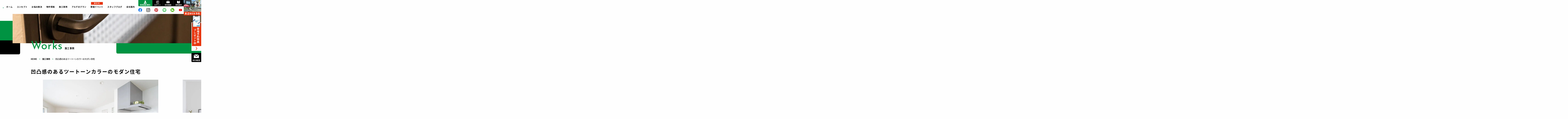

--- FILE ---
content_type: text/html; charset=UTF-8
request_url: https://www.ardhl.com/works/572.html
body_size: 13691
content:
<!DOCTYPE html>
<html lang="ja">

    <head prefix="og: http://ogp.me/ns# fb: http://ogp.me/ns/fb# article: http://ogp.me/ns/article#">
              <!-- Google Tag Manager -->
<script>(function(w,d,s,l,i){w[l]=w[l]||[];w[l].push({'gtm.start':
new Date().getTime(),event:'gtm.js'});var f=d.getElementsByTagName(s)[0],
j=d.createElement(s),dl=l!='dataLayer'?'&l='+l:'';j.async=true;j.src=
'https://www.googletagmanager.com/gtm.js?id='+i+dl;f.parentNode.insertBefore(j,f);
})(window,document,'script','dataLayer','GTM-NPWQ7LP');</script>
<!-- End Google Tag Manager -->
<!-- Google Tag Manager -->
<script>(function(w,d,s,l,i){w[l]=w[l]||[];w[l].push({'gtm.start':
new Date().getTime(),event:'gtm.js'});var f=d.getElementsByTagName(s)[0],
j=d.createElement(s),dl=l!='dataLayer'?'&l='+l:'';j.async=true;j.src=
'https://www.googletagmanager.com/gtm.js?id='+i+dl;f.parentNode.insertBefore(j,f);
})(window,document,'script','dataLayer','GTM-NC3GLHH');</script>
<!-- End Google Tag Manager -->
        <meta charset="utf-8">
    <meta http-equiv="X-UA-Compatible" content="IE=edge">
    <meta name="viewport" content="width=device-width,initial-scale=1.0,minimum-scale=1.0">
    <meta name="format-detection" content="telephone=no">
    <meta name='robots' content='index, follow, max-image-preview:large, max-snippet:-1, max-video-preview:-1' />

	<!-- This site is optimized with the Yoast SEO plugin v18.6 - https://yoast.com/wordpress/plugins/seo/ -->
	<title>凹凸感のあるツートーンカラーのモダン住宅 | ard（アルデ）｜大阪・兵庫・京都・滋賀の768万円からのローコスト住宅専門店</title>
	<meta name="description" content="凹凸感のあるツートーンカラーのモダン住宅 のページです。大阪・兵庫・京都・滋賀で768万円からの太陽光標準住宅ならard（アルデ）。省エネ＆高性能な新築マイホームを月々2万円台の低価格で賢く実現！夫婦、親子、シングルマザー、ファザーなど多様なライフスタイルに合わせる住宅をご提案。イベント・見学会・相談会を随時開催。デザイン・住みやすさ・コストにもこだわった家づくり。大阪・兵庫・京都・滋賀で注文住宅・新築一戸建て、土地探しのことなら是非ご相談ください。" />
	<link rel="canonical" href="https://www.ardhl.com/works/572.html" />
	<meta property="og:locale" content="ja_JP" />
	<meta property="og:type" content="article" />
	<meta property="og:title" content="凹凸感のあるツートーンカラーのモダン住宅 | ard（アルデ）｜大阪・兵庫・京都・滋賀の768万円からのローコスト住宅専門店" />
	<meta property="og:description" content="凹凸感のあるツートーンカラーのモダン住宅 のページです。大阪・兵庫・京都・滋賀で768万円からの太陽光標準住宅ならard（アルデ）。省エネ＆高性能な新築マイホームを月々2万円台の低価格で賢く実現！夫婦、親子、シングルマザー、ファザーなど多様なライフスタイルに合わせる住宅をご提案。イベント・見学会・相談会を随時開催。デザイン・住みやすさ・コストにもこだわった家づくり。大阪・兵庫・京都・滋賀で注文住宅・新築一戸建て、土地探しのことなら是非ご相談ください。" />
	<meta property="og:url" content="https://www.ardhl.com/works/572.html" />
	<meta property="og:site_name" content="ard（アルデ）｜大阪・兵庫・京都・滋賀の768万円からのローコスト住宅専門店" />
	<meta property="article:modified_time" content="2022-03-28T00:10:50+00:00" />
	<meta name="twitter:card" content="summary_large_image" />
	<script type="application/ld+json" class="yoast-schema-graph">{"@context":"https://schema.org","@graph":[{"@type":"WebSite","@id":"https://www.ardhl.com/#website","url":"https://www.ardhl.com/","name":"ard（アルデ）｜大阪・兵庫・京都・滋賀の768万円からのローコスト住宅専門店","description":"大阪・兵庫・京都・滋賀で768万円からの太陽光標準住宅ならard（アルデ）。省エネ＆高性能な新築マイホームを月々2万円台の低価格で賢く実現！夫婦、親子、シングルマザー、ファザーなど多様なライフスタイルに合わせる住宅をご提案。イベント・見学会・相談会を随時開催。デザイン・住みやすさ・コストにもこだわった家づくり。大阪・兵庫・京都・滋賀で注文住宅・新築一戸建て、土地探しのことなら是非ご相談ください。","potentialAction":[{"@type":"SearchAction","target":{"@type":"EntryPoint","urlTemplate":"https://www.ardhl.com/?s={search_term_string}"},"query-input":"required name=search_term_string"}],"inLanguage":"ja"},{"@type":"WebPage","@id":"https://www.ardhl.com/works/572.html#webpage","url":"https://www.ardhl.com/works/572.html","name":"凹凸感のあるツートーンカラーのモダン住宅 | ard（アルデ）｜大阪・兵庫・京都・滋賀の768万円からのローコスト住宅専門店","isPartOf":{"@id":"https://www.ardhl.com/#website"},"datePublished":"2022-01-07T00:57:36+00:00","dateModified":"2022-03-28T00:10:50+00:00","description":"凹凸感のあるツートーンカラーのモダン住宅 のページです。大阪・兵庫・京都・滋賀で768万円からの太陽光標準住宅ならard（アルデ）。省エネ＆高性能な新築マイホームを月々2万円台の低価格で賢く実現！夫婦、親子、シングルマザー、ファザーなど多様なライフスタイルに合わせる住宅をご提案。イベント・見学会・相談会を随時開催。デザイン・住みやすさ・コストにもこだわった家づくり。大阪・兵庫・京都・滋賀で注文住宅・新築一戸建て、土地探しのことなら是非ご相談ください。","breadcrumb":{"@id":"https://www.ardhl.com/works/572.html#breadcrumb"},"inLanguage":"ja","potentialAction":[{"@type":"ReadAction","target":["https://www.ardhl.com/works/572.html"]}]},{"@type":"BreadcrumbList","@id":"https://www.ardhl.com/works/572.html#breadcrumb","itemListElement":[{"@type":"ListItem","position":1,"name":"ホーム","item":"https://www.ardhl.com/"},{"@type":"ListItem","position":2,"name":"施工事例","item":"https://www.ardhl.com/works/"},{"@type":"ListItem","position":3,"name":"凹凸感のあるツートーンカラーのモダン住宅"}]}]}</script>
	<!-- / Yoast SEO plugin. -->


<link rel='dns-prefetch' href='//code.jquery.com' />
<link rel='dns-prefetch' href='//s.w.org' />
<style id='global-styles-inline-css'>
body{--wp--preset--color--black: #000000;--wp--preset--color--cyan-bluish-gray: #abb8c3;--wp--preset--color--white: #ffffff;--wp--preset--color--pale-pink: #f78da7;--wp--preset--color--vivid-red: #cf2e2e;--wp--preset--color--luminous-vivid-orange: #ff6900;--wp--preset--color--luminous-vivid-amber: #fcb900;--wp--preset--color--light-green-cyan: #7bdcb5;--wp--preset--color--vivid-green-cyan: #00d084;--wp--preset--color--pale-cyan-blue: #8ed1fc;--wp--preset--color--vivid-cyan-blue: #0693e3;--wp--preset--color--vivid-purple: #9b51e0;--wp--preset--gradient--vivid-cyan-blue-to-vivid-purple: linear-gradient(135deg,rgba(6,147,227,1) 0%,rgb(155,81,224) 100%);--wp--preset--gradient--light-green-cyan-to-vivid-green-cyan: linear-gradient(135deg,rgb(122,220,180) 0%,rgb(0,208,130) 100%);--wp--preset--gradient--luminous-vivid-amber-to-luminous-vivid-orange: linear-gradient(135deg,rgba(252,185,0,1) 0%,rgba(255,105,0,1) 100%);--wp--preset--gradient--luminous-vivid-orange-to-vivid-red: linear-gradient(135deg,rgba(255,105,0,1) 0%,rgb(207,46,46) 100%);--wp--preset--gradient--very-light-gray-to-cyan-bluish-gray: linear-gradient(135deg,rgb(238,238,238) 0%,rgb(169,184,195) 100%);--wp--preset--gradient--cool-to-warm-spectrum: linear-gradient(135deg,rgb(74,234,220) 0%,rgb(151,120,209) 20%,rgb(207,42,186) 40%,rgb(238,44,130) 60%,rgb(251,105,98) 80%,rgb(254,248,76) 100%);--wp--preset--gradient--blush-light-purple: linear-gradient(135deg,rgb(255,206,236) 0%,rgb(152,150,240) 100%);--wp--preset--gradient--blush-bordeaux: linear-gradient(135deg,rgb(254,205,165) 0%,rgb(254,45,45) 50%,rgb(107,0,62) 100%);--wp--preset--gradient--luminous-dusk: linear-gradient(135deg,rgb(255,203,112) 0%,rgb(199,81,192) 50%,rgb(65,88,208) 100%);--wp--preset--gradient--pale-ocean: linear-gradient(135deg,rgb(255,245,203) 0%,rgb(182,227,212) 50%,rgb(51,167,181) 100%);--wp--preset--gradient--electric-grass: linear-gradient(135deg,rgb(202,248,128) 0%,rgb(113,206,126) 100%);--wp--preset--gradient--midnight: linear-gradient(135deg,rgb(2,3,129) 0%,rgb(40,116,252) 100%);--wp--preset--duotone--dark-grayscale: url('#wp-duotone-dark-grayscale');--wp--preset--duotone--grayscale: url('#wp-duotone-grayscale');--wp--preset--duotone--purple-yellow: url('#wp-duotone-purple-yellow');--wp--preset--duotone--blue-red: url('#wp-duotone-blue-red');--wp--preset--duotone--midnight: url('#wp-duotone-midnight');--wp--preset--duotone--magenta-yellow: url('#wp-duotone-magenta-yellow');--wp--preset--duotone--purple-green: url('#wp-duotone-purple-green');--wp--preset--duotone--blue-orange: url('#wp-duotone-blue-orange');--wp--preset--font-size--small: 13px;--wp--preset--font-size--medium: 20px;--wp--preset--font-size--large: 36px;--wp--preset--font-size--x-large: 42px;}.has-black-color{color: var(--wp--preset--color--black) !important;}.has-cyan-bluish-gray-color{color: var(--wp--preset--color--cyan-bluish-gray) !important;}.has-white-color{color: var(--wp--preset--color--white) !important;}.has-pale-pink-color{color: var(--wp--preset--color--pale-pink) !important;}.has-vivid-red-color{color: var(--wp--preset--color--vivid-red) !important;}.has-luminous-vivid-orange-color{color: var(--wp--preset--color--luminous-vivid-orange) !important;}.has-luminous-vivid-amber-color{color: var(--wp--preset--color--luminous-vivid-amber) !important;}.has-light-green-cyan-color{color: var(--wp--preset--color--light-green-cyan) !important;}.has-vivid-green-cyan-color{color: var(--wp--preset--color--vivid-green-cyan) !important;}.has-pale-cyan-blue-color{color: var(--wp--preset--color--pale-cyan-blue) !important;}.has-vivid-cyan-blue-color{color: var(--wp--preset--color--vivid-cyan-blue) !important;}.has-vivid-purple-color{color: var(--wp--preset--color--vivid-purple) !important;}.has-black-background-color{background-color: var(--wp--preset--color--black) !important;}.has-cyan-bluish-gray-background-color{background-color: var(--wp--preset--color--cyan-bluish-gray) !important;}.has-white-background-color{background-color: var(--wp--preset--color--white) !important;}.has-pale-pink-background-color{background-color: var(--wp--preset--color--pale-pink) !important;}.has-vivid-red-background-color{background-color: var(--wp--preset--color--vivid-red) !important;}.has-luminous-vivid-orange-background-color{background-color: var(--wp--preset--color--luminous-vivid-orange) !important;}.has-luminous-vivid-amber-background-color{background-color: var(--wp--preset--color--luminous-vivid-amber) !important;}.has-light-green-cyan-background-color{background-color: var(--wp--preset--color--light-green-cyan) !important;}.has-vivid-green-cyan-background-color{background-color: var(--wp--preset--color--vivid-green-cyan) !important;}.has-pale-cyan-blue-background-color{background-color: var(--wp--preset--color--pale-cyan-blue) !important;}.has-vivid-cyan-blue-background-color{background-color: var(--wp--preset--color--vivid-cyan-blue) !important;}.has-vivid-purple-background-color{background-color: var(--wp--preset--color--vivid-purple) !important;}.has-black-border-color{border-color: var(--wp--preset--color--black) !important;}.has-cyan-bluish-gray-border-color{border-color: var(--wp--preset--color--cyan-bluish-gray) !important;}.has-white-border-color{border-color: var(--wp--preset--color--white) !important;}.has-pale-pink-border-color{border-color: var(--wp--preset--color--pale-pink) !important;}.has-vivid-red-border-color{border-color: var(--wp--preset--color--vivid-red) !important;}.has-luminous-vivid-orange-border-color{border-color: var(--wp--preset--color--luminous-vivid-orange) !important;}.has-luminous-vivid-amber-border-color{border-color: var(--wp--preset--color--luminous-vivid-amber) !important;}.has-light-green-cyan-border-color{border-color: var(--wp--preset--color--light-green-cyan) !important;}.has-vivid-green-cyan-border-color{border-color: var(--wp--preset--color--vivid-green-cyan) !important;}.has-pale-cyan-blue-border-color{border-color: var(--wp--preset--color--pale-cyan-blue) !important;}.has-vivid-cyan-blue-border-color{border-color: var(--wp--preset--color--vivid-cyan-blue) !important;}.has-vivid-purple-border-color{border-color: var(--wp--preset--color--vivid-purple) !important;}.has-vivid-cyan-blue-to-vivid-purple-gradient-background{background: var(--wp--preset--gradient--vivid-cyan-blue-to-vivid-purple) !important;}.has-light-green-cyan-to-vivid-green-cyan-gradient-background{background: var(--wp--preset--gradient--light-green-cyan-to-vivid-green-cyan) !important;}.has-luminous-vivid-amber-to-luminous-vivid-orange-gradient-background{background: var(--wp--preset--gradient--luminous-vivid-amber-to-luminous-vivid-orange) !important;}.has-luminous-vivid-orange-to-vivid-red-gradient-background{background: var(--wp--preset--gradient--luminous-vivid-orange-to-vivid-red) !important;}.has-very-light-gray-to-cyan-bluish-gray-gradient-background{background: var(--wp--preset--gradient--very-light-gray-to-cyan-bluish-gray) !important;}.has-cool-to-warm-spectrum-gradient-background{background: var(--wp--preset--gradient--cool-to-warm-spectrum) !important;}.has-blush-light-purple-gradient-background{background: var(--wp--preset--gradient--blush-light-purple) !important;}.has-blush-bordeaux-gradient-background{background: var(--wp--preset--gradient--blush-bordeaux) !important;}.has-luminous-dusk-gradient-background{background: var(--wp--preset--gradient--luminous-dusk) !important;}.has-pale-ocean-gradient-background{background: var(--wp--preset--gradient--pale-ocean) !important;}.has-electric-grass-gradient-background{background: var(--wp--preset--gradient--electric-grass) !important;}.has-midnight-gradient-background{background: var(--wp--preset--gradient--midnight) !important;}.has-small-font-size{font-size: var(--wp--preset--font-size--small) !important;}.has-medium-font-size{font-size: var(--wp--preset--font-size--medium) !important;}.has-large-font-size{font-size: var(--wp--preset--font-size--large) !important;}.has-x-large-font-size{font-size: var(--wp--preset--font-size--x-large) !important;}
</style>
<link rel='stylesheet' id='lightbox-css'  href='https://www.ardhl.com/wp/wp-content/themes/ardhlshinchiku/css/lib/lightbox.css' media='all' />
<link rel='stylesheet' id='swiper-css'  href='https://www.ardhl.com/wp/wp-content/themes/ardhlshinchiku/css/lib/swiper.css' media='all' />
<link rel='stylesheet' id='ardhlshinchiku-common-css'  href='https://www.ardhl.com/wp/wp-content/themes/ardhlshinchiku/css/common.css?ver=2026020331509' media='all' />
<link rel='stylesheet' id='ardhlshinchiku-page-css'  href='https://www.ardhl.com/wp/wp-content/themes/ardhlshinchiku/css/page.css?ver=2026020343845' media='all' />
<link rel='stylesheet' id='cf7cf-style-css'  href='https://www.ardhl.com/wp/wp-content/plugins/cf7-conditional-fields/style.css?ver=2.1.3' media='all' />
<script src='https://www.ardhl.com/wp/wp-content/themes/ardhlshinchiku/js/lib/picturefill.js?ver=1' id='picturefill-js'></script>
<script src='https://www.ardhl.com/wp/wp-content/themes/ardhlshinchiku/js/lib/pf.intrinsic.js?ver=1' id='picturefill-intrinsic-js'></script>
<link rel="https://api.w.org/" href="https://www.ardhl.com/wp-json/" /><link rel='shortlink' href='https://www.ardhl.com/?p=572' />
<link rel="alternate" type="application/json+oembed" href="https://www.ardhl.com/wp-json/oembed/1.0/embed?url=https%3A%2F%2Fwww.ardhl.com%2Fworks%2F572.html" />
<link rel="alternate" type="text/xml+oembed" href="https://www.ardhl.com/wp-json/oembed/1.0/embed?url=https%3A%2F%2Fwww.ardhl.com%2Fworks%2F572.html&#038;format=xml" />
    <link rel="shortcut icon" href="https://www.ardhl.com/wp/wp-content/themes/ardhlshinchiku/img/icon/favicon.ico">
    <link rel="apple-touch-icon" href="https://www.ardhl.com/wp/wp-content/themes/ardhlshinchiku/img/icon/apple-touch-icon.png">
    <link rel="icon" type="image/png" sizes="192x192" href="https://www.ardhl.com/wp/wp-content/themes/ardhlshinchiku/img/icon/icon-192x192.png">
    <link rel="preconnect" href="https://fonts.googleapis.com">
    <link rel="preconnect" href="https://fonts.gstatic.com" crossorigin>
    <link href="https://fonts.googleapis.com/css2?family=Josefin+Sans:wght@400;700&family=Noto+Sans+JP:wght@500;700&display=swap" rel="stylesheet">
    


        
<!-- Meta Pixel Code -->
<script>
  !function(f,b,e,v,n,t,s)
  {if(f.fbq)return;n=f.fbq=function(){n.callMethod?
  n.callMethod.apply(n,arguments):n.queue.push(arguments)};
  if(!f._fbq)f._fbq=n;n.push=n;n.loaded=!0;n.version='2.0';
  n.queue=[];t=b.createElement(e);t.async=!0;
  t.src=v;s=b.getElementsByTagName(e)[0];
  s.parentNode.insertBefore(t,s)}(window, document,'script',
  'https://connect.facebook.net/en_US/fbevents.js');
  fbq('init', '2411096185764126');
  fbq('track', 'PageView');
</script>
<noscript><img height="1" width="1" style="display:none"
  src="https://www.facebook.com/tr?id=2411096185764126&ev=PageView&noscript=1"
/></noscript>
<!-- End Meta Pixel Code -->
    
    </head>

  <body>
   
          <!-- Google Tag Manager (noscript) -->
<noscript><iframe src="https://www.googletagmanager.com/ns.html?id=GTM-NPWQ7LP"
height="0" width="0" style="display:none;visibility:hidden"></iframe></noscript>
<!-- End Google Tag Manager (noscript) -->
<!-- Google Tag Manager (noscript) -->
<noscript><iframe src=""https://www.googletagmanager.com/ns.html?id=GTM-NC3GLHH""
height=""0"" width=""0"" style=""display:none;visibility:hidden""></iframe></noscript>
<!-- End Google Tag Manager (noscript) -->	              <header id="header" class="header">
        <div class="header-logo">            <a href="https://www.ardhl.com" class="on--opa">
              <img src="https://www.ardhl.com/wp/wp-content/themes/ardhlshinchiku/img/header/logo.svg" class="img--fit" alt="アルデ">
            </a>
            </div>        <div id="navigation" class="header-content">
          <div class="header-content-scroll">
            <div class="header-content-in">
              <div class="header-inquiry">
                <div class="reserve-btn">
                  <a href="https://www.ardhl.com/reserve/">
                    <div>
                      <p>ちょっと見てみたい～じっくり相談まで</p>
                      <p>来店WEB予約をする</p>
                    </div>
                  </a>
                </div>
                <div class="header-inquiry-btn">
                  <a href="https://www.ardhl.com/book/" class="header-inquiry-btn-book on--opa">
                    <span>カタログ<br>プレゼント</span>
                  </a>
                  <a href="https://www.ardhl.com/contact/" class="header-inquiry-btn-contact on--opa">
                    <span>その他<br>問い合わせ</span>
                  </a>
                </div>
              </div>
              <div class="header-member-btns">
                <p class="header-member-head">Ard’s Members</p>
                <div class="member-btns">
                                      <a href="https://www.ardhl.com/registration/" class="member-btns--add">
                      <div>
                        <p>会員登録(無料)</p>
                      </div>
                    </a>
                                                        <a href="https://www.ardhl.com/login/" class="member-btns--login">
                      <div>
                        <p>ログインする</p>
                      </div>
                    </a>
                                  </div>
              </div>
              <ul class="navi">
                <li>
                  <div class="navi-normal">
                    <a href="https://www.ardhl.com/">
                      <div class="navi-menu"><span>ホーム</span></div>
                    </a>
                  </div>
                </li>
                <li>
                  <div class="navi-normal">
                    <a href="https://www.ardhl.com/concept/">
                      <div class="navi-menu"><span>コンセプト</span></div>
                    </a>
                  </div>
                </li>
                <li>
                  <div class="navi-parent">
                    <div class="navi-menu">
                      <span>お悩み解決</span>
                    </div>
                  </div>
                  <div class="navi-submenu">
                    <div class="navi-submenu-list">
                      <a href="https://www.ardhl.com/ardlp/">お得に暮らす</a>
                      <a href="https://www.ardhl.com/loan/">住宅ローン</a>
                      <a href="https://www.ardhl.com/old/">中古/新築戸建て</a>
                    </div>
                  </div>
                </li>
                <li>
                  <div class="navi-normal">
                    <a href="https://www.ardhl.com/house/">
                      <div class="navi-menu"><span>物件情報</span></div>
                    </a>
                  </div>
                </li>
                                  <li>
                    <div class="navi-parent">
                      <div class="navi-menu">
                        <span>施工事例</span>
                      </div>
                    </div>
                    <div class="navi-submenu">
                      <div class="navi-submenu-list">
                        <a href="https://www.ardhl.com/works/">施工事例一覧</a>
                        <a href="https://www.ardhl.com/works-floor/2ldk">2LDK</a><a href="https://www.ardhl.com/works-floor/3ldk">3LDK</a><a href="https://www.ardhl.com/works-floor/hiraya">平屋</a>                      </div>
                    </div>
                  </li>
                                <li>
                  <div class="navi-parent">
                    <div class="navi-menu">
                      <span>アルデのプラン</span>
                    </div>
                  </div>
                  <div class="navi-submenu">
                    <div class="navi-submenu-list">
                        <a href="https://www.ardhl.com/plan/">プラン一覧</a>
                        <a href="https://www.ardhl.com/plan-cat/3story">3階建て</a><a href="https://www.ardhl.com/plan-cat/2ldk">2LDK</a><a href="https://www.ardhl.com/plan-cat/3ldk">3LDK</a><a href="https://www.ardhl.com/plan-cat/hiraya">平屋</a>                    </div>
                  </div>
                </li>
                <li class="none--sp">
                  <div class="navi-normal navi-event">
                    <a href="https://www.ardhl.com/event">
                      <div class="navi-menu"><span>開催イベント</span></div>
                    </a>
                  </div>
                </li>
                <li>
                  <div class="navi-normal">
                    <a href="https://www.ardhl.com/blog/">
                      <div class="navi-menu"><span>スタッフブログ</span></div>
                    </a>
                  </div>
                </li>
                <li>
                  <div class="navi-parent">
                    <div class="navi-menu">
                      <span>会社案内</span>
                    </div>
                  </div>
                  <div class="navi-submenu">
                    <div class="navi-submenu-list">
                      <a href="https://www.ardhl.com/company/">会社案内</a>
                      <a href="https://www.ardhl.com/faq/">よくあるご質問</a>
                        <a href="https://www.ardhl.com/voice-cat/interview">お客様インタビュー</a><a href="https://www.ardhl.com/voice-cat/questionnaire">お客様アンケート</a>                      <a href="https://www.ardhl.com/event/" class="none--pc">イベント情報</a>
                      <a href="https://www.ardhl.com/news/">新着情報</a>
                    </div>
                  </div>
                </li>
                <li class="none--pc">
                  <div class="navi-normal">
                    <a href="https://www.ardhl.com/policy/">
                      <div class="navi-menu"><span>プライバシーポリシー</span></div>
                    </a>
                  </div>
                </li>
                <li class="none--pc">
                  <div class="navi-normal">
                    <a href="https://www.ardhl.com/sitemap/">
                      <div class="navi-menu"><span>サイトマップ</span></div>
                    </a>
                  </div>
                </li>
              </ul>
              <div class="header-contacts">
                <div class="header-contacts-reserve">
                  <a href="https://www.ardhl.com/reserve/" class="on--opa">
                    <p>来店WEB予約</p>
                  </a>
                </div>
                <div class="header-btns">
                                      <a href="https://www.ardhl.com/registration/" class="header-btns--add">
                      <p>会員登録(無料)</p>
                    </a>
                                                        <a href="https://www.ardhl.com/login/" class="header-btns--login">
                      <p>ログイン</p>
                    </a>
                                    <a href="https://www.ardhl.com/contact/">
                    <p>WEB相談</p>
                  </a>
                  <a href="https://www.ardhl.com/book/">
                    <p>資料請求</p>
                  </a>
                </div>
                                  <div class="header-sns">
                    <div class="sns">
                                              <a href="https://www.facebook.com/homelife.fukuchiyama" target="_blank" class="on--opa">
                          <img src="https://www.ardhl.com/wp/wp-content/themes/ardhlshinchiku/img/sns/fb.svg" class="img--fit" alt="Facebook">
                        </a>
                                                                    <a href="https://www.instagram.com/ard_official_768/" target="_blank" class="on--opa">
                          <img src="https://www.ardhl.com/wp/wp-content/themes/ardhlshinchiku/img/sns/insta.svg" class="img--fit" alt="Instagram">
                        </a>
                                                                                          <a href="https://www.pinterest.jp/ARCHIHOMELIFE/_created/" target="_blank" class="on--opa">
                          <img src="https://www.ardhl.com/wp/wp-content/themes/ardhlshinchiku/img/sns/pinterest.svg" class="img--fit" alt="Pinterest">
                        </a>
                                                                    <a href="https://liff.line.me/2003234556-m1Ovkoea?redirect_to=lineTalk&registration_source_id=441aacgDefE5t9KV" target="_blank" class="on--opa">
                          <img src="https://www.ardhl.com/wp/wp-content/themes/ardhlshinchiku/img/sns/line.svg" class="img--fit" alt="LINE">
                        </a>
                                                                    <a href="https://www.houzz.jp/pro/homelife55" target="_blank" class="on--opa">
                          <img src="https://www.ardhl.com/wp/wp-content/themes/ardhlshinchiku/img/sns/houzz.png" class="img--fit" alt="Houzz">
                        </a>
                                                                    <a href="https://www.youtube.com/@ard_official768" target="_blank" class="on--opa">
                          <img src="https://www.ardhl.com/wp/wp-content/themes/ardhlshinchiku/img/sns/youtube.svg" class="img--fit" alt="YouTube">
                        </a>
                                          </div>
                  </div>
                              </div>
            </div>
          </div>
        </div>
        <div class="header-spbtns">
                      <a href="https://www.ardhl.com/registration/" class="header-btns--add">
              <p>会員登録(無料)</p>
            </a>
                                <a href="https://www.ardhl.com/login/" class="header-btns--login">
              <p>ログイン</p>
            </a>
                  </div>
        <div id="toggle" class="toggle">
          <span></span>
          <span></span>
          <span></span>
        </div>
      </header>
    <div class="contents">
    <div class="page-title">
  <div class="page-title-image">
    <picture>
      <source media="(min-width:751px)" srcset="https://www.ardhl.com/wp/wp-content/themes/ardhlshinchiku/img/works/hero.jpg 1x,https://www.ardhl.com/wp/wp-content/themes/ardhlshinchiku/img/works/hero-2x.jpg 2x">
      <source media="(max-width:750px)" srcset="https://www.ardhl.com/wp/wp-content/themes/ardhlshinchiku/img/works/hero_sp.jpg">
      <img src="https://www.ardhl.com/wp/wp-content/themes/ardhlshinchiku/img/works/hero.jpg" class="img--fit" alt="施工事例">
    </picture>
  </div>
  <div class="page-title-content">
    <p class="page-title-en">works</p>
    <p class="page-title-jp">施工事例</p>
  </div>
</div>
<div class="breadcrumb"><ul class="breadcrumb-list" itemscope itemtype="http://schema.org/BreadcrumbList"><li itemprop="itemListElement" itemscope itemtype="http://schema.org/ListItem"><a itemprop="item" href="https://www.ardhl.com/"><span itemprop="name">HOME</span></a><meta itemprop="position" content="1"></li><li itemprop="itemListElement" itemscope itemtype="http://schema.org/ListItem"><a itemprop="item" href="https://www.ardhl.com/works"><span itemprop="name">施工事例</span></a><meta itemprop="position" content="2"></li><li itemprop="itemListElement" itemscope itemtype="http://schema.org/ListItem"><span itemprop="name">凹凸感のあるツートーンカラーのモダン住宅</span><meta itemprop="position" content="3"></li></ul></div><main class="sec sec--page">
  <div class="sec__in">
    <h1 class="post-title">凹凸感のあるツートーンカラーのモダン住宅</h1>
        <div class="works-after">
      <ul class="swiper-wrapper">
                <li class="swiper-slide">
          <img width="1020" height="680" src="https://www.ardhl.com/wp/wp-content/uploads/2022/03/wo7_6b.jpg" class="attachment-large size-large" alt="" loading="lazy" srcset="https://www.ardhl.com/wp/wp-content/uploads/2022/03/wo7_6b.jpg 1020w, https://www.ardhl.com/wp/wp-content/uploads/2022/03/wo7_6b-300x200.jpg 300w, https://www.ardhl.com/wp/wp-content/uploads/2022/03/wo7_6b-768x512.jpg 768w" sizes="(max-width: 1020px) 100vw, 1020px" />        </li>
                <li class="swiper-slide">
          <img width="1020" height="679" src="https://www.ardhl.com/wp/wp-content/uploads/2022/03/wo7_5b.jpg" class="attachment-large size-large" alt="" loading="lazy" srcset="https://www.ardhl.com/wp/wp-content/uploads/2022/03/wo7_5b.jpg 1020w, https://www.ardhl.com/wp/wp-content/uploads/2022/03/wo7_5b-300x200.jpg 300w, https://www.ardhl.com/wp/wp-content/uploads/2022/03/wo7_5b-768x511.jpg 768w" sizes="(max-width: 1020px) 100vw, 1020px" />        </li>
                <li class="swiper-slide">
          <img width="1020" height="680" src="https://www.ardhl.com/wp/wp-content/uploads/2022/03/wo7_2b.jpg" class="attachment-large size-large" alt="" loading="lazy" srcset="https://www.ardhl.com/wp/wp-content/uploads/2022/03/wo7_2b.jpg 1020w, https://www.ardhl.com/wp/wp-content/uploads/2022/03/wo7_2b-300x200.jpg 300w, https://www.ardhl.com/wp/wp-content/uploads/2022/03/wo7_2b-768x512.jpg 768w" sizes="(max-width: 1020px) 100vw, 1020px" />        </li>
                <li class="swiper-slide">
          <img width="1020" height="679" src="https://www.ardhl.com/wp/wp-content/uploads/2022/03/wo7_3b.jpg" class="attachment-large size-large" alt="" loading="lazy" srcset="https://www.ardhl.com/wp/wp-content/uploads/2022/03/wo7_3b.jpg 1020w, https://www.ardhl.com/wp/wp-content/uploads/2022/03/wo7_3b-300x200.jpg 300w, https://www.ardhl.com/wp/wp-content/uploads/2022/03/wo7_3b-768x511.jpg 768w" sizes="(max-width: 1020px) 100vw, 1020px" />        </li>
                <li class="swiper-slide">
          <img width="1020" height="680" src="https://www.ardhl.com/wp/wp-content/uploads/2022/03/wo7_4b.jpg" class="attachment-large size-large" alt="" loading="lazy" srcset="https://www.ardhl.com/wp/wp-content/uploads/2022/03/wo7_4b.jpg 1020w, https://www.ardhl.com/wp/wp-content/uploads/2022/03/wo7_4b-300x200.jpg 300w, https://www.ardhl.com/wp/wp-content/uploads/2022/03/wo7_4b-768x512.jpg 768w" sizes="(max-width: 1020px) 100vw, 1020px" />        </li>
                <li class="swiper-slide">
          <img width="1020" height="680" src="https://www.ardhl.com/wp/wp-content/uploads/2022/03/wo7_7b.jpg" class="attachment-large size-large" alt="" loading="lazy" srcset="https://www.ardhl.com/wp/wp-content/uploads/2022/03/wo7_7b.jpg 1020w, https://www.ardhl.com/wp/wp-content/uploads/2022/03/wo7_7b-300x200.jpg 300w, https://www.ardhl.com/wp/wp-content/uploads/2022/03/wo7_7b-768x512.jpg 768w" sizes="(max-width: 1020px) 100vw, 1020px" />        </li>
                <li class="swiper-slide">
          <img width="1020" height="680" src="https://www.ardhl.com/wp/wp-content/uploads/2022/03/wo7_8b.jpg" class="attachment-large size-large" alt="" loading="lazy" srcset="https://www.ardhl.com/wp/wp-content/uploads/2022/03/wo7_8b.jpg 1020w, https://www.ardhl.com/wp/wp-content/uploads/2022/03/wo7_8b-300x200.jpg 300w, https://www.ardhl.com/wp/wp-content/uploads/2022/03/wo7_8b-768x512.jpg 768w" sizes="(max-width: 1020px) 100vw, 1020px" />        </li>
                <li class="swiper-slide">
          <img width="1020" height="680" src="https://www.ardhl.com/wp/wp-content/uploads/2022/03/wo7_9b.jpg" class="attachment-large size-large" alt="" loading="lazy" srcset="https://www.ardhl.com/wp/wp-content/uploads/2022/03/wo7_9b.jpg 1020w, https://www.ardhl.com/wp/wp-content/uploads/2022/03/wo7_9b-300x200.jpg 300w, https://www.ardhl.com/wp/wp-content/uploads/2022/03/wo7_9b-768x512.jpg 768w" sizes="(max-width: 1020px) 100vw, 1020px" />        </li>
                <li class="swiper-slide">
          <img width="1020" height="680" src="https://www.ardhl.com/wp/wp-content/uploads/2022/03/wo7_10b.jpg" class="attachment-large size-large" alt="" loading="lazy" srcset="https://www.ardhl.com/wp/wp-content/uploads/2022/03/wo7_10b.jpg 1020w, https://www.ardhl.com/wp/wp-content/uploads/2022/03/wo7_10b-300x200.jpg 300w, https://www.ardhl.com/wp/wp-content/uploads/2022/03/wo7_10b-768x512.jpg 768w" sizes="(max-width: 1020px) 100vw, 1020px" />        </li>
                <li class="swiper-slide">
          <img width="1020" height="680" src="https://www.ardhl.com/wp/wp-content/uploads/2022/03/wo7_11b.jpg" class="attachment-large size-large" alt="" loading="lazy" srcset="https://www.ardhl.com/wp/wp-content/uploads/2022/03/wo7_11b.jpg 1020w, https://www.ardhl.com/wp/wp-content/uploads/2022/03/wo7_11b-300x200.jpg 300w, https://www.ardhl.com/wp/wp-content/uploads/2022/03/wo7_11b-768x512.jpg 768w" sizes="(max-width: 1020px) 100vw, 1020px" />        </li>
                <li class="swiper-slide">
          <img width="906" height="680" src="https://www.ardhl.com/wp/wp-content/uploads/2022/03/wo7_1b.jpg" class="attachment-large size-large" alt="" loading="lazy" srcset="https://www.ardhl.com/wp/wp-content/uploads/2022/03/wo7_1b.jpg 906w, https://www.ardhl.com/wp/wp-content/uploads/2022/03/wo7_1b-300x225.jpg 300w, https://www.ardhl.com/wp/wp-content/uploads/2022/03/wo7_1b-768x576.jpg 768w" sizes="(max-width: 906px) 100vw, 906px" />        </li>
              </ul>
      <div class="slide-btn">
        <div id="after-btn-prev" class="slide-btn-prev"></div>
        <div id="after-btn-next" class="slide-btn-next"></div>
      </div>
    </div>
    
        <div class="works-datas">
                  <dl class="works-data works-data--harf">
        <dt>お客様名</dt><dd>A様</dd>
      </dl>
                  <dl class="works-data works-data--harf">
        <dt>エリア</dt><dd>三木市</dd>
      </dl>
                      </div>
    
        <div class="works-sgle-desc">
      <p>広々としたLDKと和室に多くの光を取り入れた明るいお家。<br />
シンプルながらも、収納キッチンやニッチ等サポート性にも優れた無駄のない間取りです。<br />
</p>
    </div>
    
            <div class="works-perth">
                </div>
        
    
    
    
        <div class="works-latest">
      <div class="sechead sechead-works">
        <p class="sechead-en">Works</p>
        <h2 class="sechead-jp">最新の施工事例</h2>
      </div>
      <div class="works-front">
        <div class="works-slide">
          <ul class="swiper-wrapper">
                        <li class="swiper-slide works-post">
  <a href="https://www.ardhl.com/works/5939.html" class="on--opa">
    <div class="works-image">
      <div class="img--scale">
                          <img src="https://www.ardhl.com/wp/wp-content/uploads/2026/01/4b57144c57a928e2fbd4a637ae214ee8-1024x683.jpg" class="img--fit" alt="玄関〜キッチン〜洗面がぐるっと回れるお家">
              </div>
            <div class="works-facade">
        <img src="https://www.ardhl.com/wp/wp-content/uploads/2026/01/f4820e47079b82a7b844286bbfea9316-1-1024x683.jpg" class="img--fit" alt="外観">
      </div>
          </div>
    <div class="works-content">
      <div class="works-heads">
                <p class="works-cats">
                    <span>3LDK</span>          <span>兵庫</span>        </p>
                        <p class="works-name">兵庫県小野市 <span>S</span>様</p>
              </div>
            <h2 class="works-title">玄関〜キッチン〜洗面がぐるっと回れるお家</h2>
                </div>
  </a>
</li>
                        <li class="swiper-slide works-post">
  <a href="https://www.ardhl.com/works/5913.html" class="on--opa">
    <div class="works-image">
      <div class="img--scale">
                          <img src="https://www.ardhl.com/wp/wp-content/uploads/2026/01/f8a3e4957ef3ecb98195f471eb38c6ce-1024x683.jpg" class="img--fit" alt="畳コーナーとマンガ部屋のあるお家">
              </div>
            <div class="works-facade">
        <img src="https://www.ardhl.com/wp/wp-content/uploads/2026/01/aba6c09a1ba8f1024b48f539ab25683e-1024x683.jpg" class="img--fit" alt="外観">
      </div>
          </div>
    <div class="works-content">
      <div class="works-heads">
                <p class="works-cats">
                              <span>大阪</span>        </p>
                        <p class="works-name">大阪府摂津市 <span>T</span>様</p>
              </div>
            <h2 class="works-title">畳コーナーとマンガ部屋のあるお家</h2>
                </div>
  </a>
</li>
                        <li class="swiper-slide works-post">
  <a href="https://www.ardhl.com/works/5191.html" class="on--opa">
    <div class="works-image">
      <div class="img--scale">
                          <img src="https://www.ardhl.com/wp/wp-content/uploads/2025/03/e80e087c1aed33d33672ddc62cadd3f9-1024x683.jpg" class="img--fit" alt="週末家族団らんで過ごす平屋">
              </div>
            <div class="works-facade">
        <img src="https://www.ardhl.com/wp/wp-content/uploads/2025/03/30b9a42de11b5f823e579e3aaf641f6f-1024x683.jpg" class="img--fit" alt="外観">
      </div>
          </div>
    <div class="works-content">
      <div class="works-heads">
                <p class="works-cats">
          <span>24坪</span>          <span>3LDK</span>                  </p>
                        <p class="works-name">滋賀県高島市 <span>M</span>様</p>
              </div>
            <h2 class="works-title">週末家族団らんで過ごす平屋</h2>
                </div>
  </a>
</li>
                        <li class="swiper-slide works-post">
  <a href="https://www.ardhl.com/works/4354.html" class="on--opa">
    <div class="works-image">
      <div class="img--scale">
                          <img src="https://www.ardhl.com/wp/wp-content/uploads/2024/09/5b298fefaf24c8420c497725605adae1-1024x683.jpg" class="img--fit" alt="ご夫婦2人で暮らす老後を楽しむ平屋">
              </div>
            <div class="works-facade">
        <img src="https://www.ardhl.com/wp/wp-content/uploads/2024/09/be020eac77367c7a5abb6a01102dcb95-1024x683.jpg" class="img--fit" alt="外観">
      </div>
          </div>
    <div class="works-content">
      <div class="works-heads">
                <p class="works-cats">
          <span>24坪</span>          <span>3LDK</span>          <span>兵庫</span>        </p>
                        <p class="works-name">兵庫県揖保郡 <span>Y</span>様</p>
              </div>
            <h2 class="works-title">ご夫婦2人で暮らす老後を楽しむ平屋</h2>
                </div>
  </a>
</li>
                        <li class="swiper-slide works-post">
  <a href="https://www.ardhl.com/works/443.html" class="on--opa">
    <div class="works-image">
      <div class="img--scale">
                          <img src="https://www.ardhl.com/wp/wp-content/uploads/2022/03/wo17_4b.jpg" class="img--fit" alt="無駄のないシンプルなたたずまい・・・ダークトーンの落ち着いたおうちで寛ぎの時間を・・・">
              </div>
            <div class="works-facade">
        <img src="https://www.ardhl.com/wp/wp-content/uploads/2022/03/wo17_1b.jpg" class="img--fit" alt="外観">
      </div>
          </div>
    <div class="works-content">
      <div class="works-heads">
                <p class="works-cats">
          <span>28坪</span>                    <span>兵庫</span>        </p>
                        <p class="works-name">姫路市 <span>U</span>様</p>
              </div>
            <h2 class="works-title">無駄のないシンプルなたたずまい・・・ダー...</h2>
                </div>
  </a>
</li>
                        <li class="swiper-slide works-post">
  <a href="https://www.ardhl.com/works/458.html" class="on--opa">
    <div class="works-image">
      <div class="img--scale">
                          <img src="https://www.ardhl.com/wp/wp-content/uploads/2022/03/wo16_6b.jpg" class="img--fit" alt="ヴィンテージスタイルのおうち。カフェ風キッチンで家族と笑顔の絶えないおうち時間を…">
              </div>
            <div class="works-facade">
        <img src="https://www.ardhl.com/wp/wp-content/uploads/2022/03/wo16_1b.jpg" class="img--fit" alt="外観">
      </div>
          </div>
    <div class="works-content">
      <div class="works-heads">
                <p class="works-cats">
          <span>28坪</span>                    <span>兵庫</span>        </p>
                        <p class="works-name">姫路市 <span>Y</span>様</p>
              </div>
            <h2 class="works-title">ヴィンテージスタイルのおうち。カフェ風キ...</h2>
                </div>
  </a>
</li>
                      </ul>
          <div class="slide-btn">
            <div id="works-btn-prev" class="slide-btn-prev"></div>
            <div id="works-btn-next" class="slide-btn-next"></div>
          </div>
        </div>
        <div id="works-pagination" class="slide-pagination"></div>
      </div>
    </div>
        <div class="pagenavi pagenavis">
            <div class="pagenavi-prev">
        <a href="https://www.ardhl.com/works/584.html" rel="prev">前へ</a>      </div>
            <div class="pagenavi-back">
        <a href="https://www.ardhl.com/works/">
          <span>一覧ページへ</span>
        </a>
      </div>
            <div class="pagenavi-next">
        <a href="https://www.ardhl.com/works/561.html" rel="next">次へ</a>      </div>
          </div>
  </div>
</main>
  <section class="sec sec--banner">
  <div class="sec__in">
    <div class="banner">
      <div>
        <div class="banner-heads">
          <div>
            <p class="banner-sub">アルデの家づくりがわかる</p>
            <h2 class="banner-head">カタログ無料プレゼント</h2>
          </div>
        </div>
        <div class="banner-images">
          <a href="https://www.ardhl.com/book/">
            <div class="banner-image">
              <picture>
                <source media="(min-width:751px)" srcset="https://www.ardhl.com/wp/wp-content/themes/ardhlshinchiku/img/banner/catalog.jpg 1x,https://www.ardhl.com/wp/wp-content/themes/ardhlshinchiku/img/banner/catalog-2x.jpg 2x">
                <source media="(max-width:750px)" srcset="https://www.ardhl.com/wp/wp-content/themes/ardhlshinchiku/img/banner/catalog_sp.jpg">
                <img src="https://www.ardhl.com/wp/wp-content/themes/ardhlshinchiku/img/banner/catalog.jpg" class="img--fit" alt="家づくりがわかるカタログ">
              </picture>
            </div>
            <div class="banner-btn banner-btn-book">
              <div>
                <span>カタログプレゼント</span>
              </div>
            </div>
          </a>
        </div>
      </div>
      <div>
                <div class="banner-heads">
          <div>
            <p class="banner-sub">QUOカードPay 最大10,000円分＋お米2キロプレゼント</p>
            <h2 class="banner-head">来店予約キャンペーン</h2>
          </div>
        </div>
        <div class="banner-images">
          <a href="https://www.ardhl.com/reserve/">
            <div class="banner-image">
              <img src="https://www.ardhl.com/wp/wp-content/uploads/2026/01/aef2b625e665604759ae48d0f0a12734.jpg" class="img--fit" alt="QUOカードPay 最大10,000円分＋お米2キロプレゼント">
            </div>
            <div class="banner-btn banner-btn-reserve">
              <div>
                <span>実際にみたい！相談したい！</span>
                <span>来店WEB予約</span>
              </div>
            </div>
          </a>
        </div>
      </div>
    </div>
  </div>
</section>
  <section class="sec sec--contents">
    <div class="contents-sechead">
      <h2 class="contents-sechead-en">Ard’s Contents</h2>
    </div>
    <div class="life life-page">
  <div class="life-sechead">
    <p class="life-sechead-en">Life<span>4</span>Style</p>
        <h3 class="life-sechead-jp">私らしく暮らす、<br>４つの多様な暮らしのモデルスタイル</h3>
      </div>
  <div class="life-menu">
    <a href="https://www.ardhl.com/lifestyle01/">
      <div class="img--scale"></div>
      <div class="life-menu-content">
        <p class="life-menu-catch">子どもと思い出を積み重ねる</p>
                <h4 class="life-menu-head">家族で暮らす3LDK</h4>
                <div class="life-menu-btn">
          <span>Read More</span>
        </div>
      </div>
    </a>
    <a href="https://www.ardhl.com/lifestyle02/">
      <div class="img--scale"></div>
      <div class="life-menu-content">
        <p class="life-menu-catch">子どもと住まいも成長する</p>
                <h4 class="life-menu-head">シングルマザーが楽しむ充実の家</h4>
                <div class="life-menu-btn">
          <span>Read More</span>
        </div>
      </div>
    </a>
    <a href="https://www.ardhl.com/lifestyle03/">
      <div class="img--scale"></div>
      <div class="life-menu-content">
        <p class="life-menu-catch">フラットで快適な1階建て</p>
                <h4 class="life-menu-head">老後をたのしむ平屋</h4>
                <div class="life-menu-btn">
          <span>Read More</span>
        </div>
      </div>
    </a>
    <a href="https://www.ardhl.com/lifestyle04/">
      <div class="img--scale"></div>
      <div class="life-menu-content">
        <p class="life-menu-catch">息子・娘と老後を快適に暮らす</p>
                <h4 class="life-menu-head">大人親子の家</h4>
                <div class="life-menu-btn">
          <span>Read More</span>
        </div>
      </div>
    </a>
  </div>
</div>
    <div class="sec__in">
      <div class="menu01">
        <div class="menu01-works">
          <a href="https://www.ardhl.com/works/" class="on--opa">
            <div class="menu01-works-heads">
              <p class="menu01-works-en">Works</p>
              <h3 class="menu01-works-jp">実際にアルデで建てたお家の事例をご紹介！</h3>
            </div>
          </a>
        </div>
        <div class="page-member">
          <div class="page-member-heads">
            <h3 class="page-member-head">アルデ会員限定で<br class="br--sp">全てのプランを公開しております</h3>
          </div>
          <ul class="page-member-photo">
            <li>
              <picture>
                <source media="(min-width:751px)" srcset="https://www.ardhl.com/wp/wp-content/themes/ardhlshinchiku/img/menu/photo01.jpg 1x,https://www.ardhl.com/wp/wp-content/themes/ardhlshinchiku/img/menu/photo01-2x.jpg 2x">
                <source media="(max-width:750px)" srcset="https://www.ardhl.com/wp/wp-content/themes/ardhlshinchiku/img/menu/photo01_sp.jpg">
                <img src="https://www.ardhl.com/wp/wp-content/themes/ardhlshinchiku/img/menu/photo01.jpg" class="img--fit" alt="アルデの独自のえらべるプラン">
              </picture>
            </li>
            <li>
              <picture>
                <source media="(min-width:751px)" srcset="https://www.ardhl.com/wp/wp-content/themes/ardhlshinchiku/img/menu/photo02.jpg 1x,https://www.ardhl.com/wp/wp-content/themes/ardhlshinchiku/img/menu/photo02-2x.jpg 2x">
                <source media="(max-width:750px)" srcset="https://www.ardhl.com/wp/wp-content/themes/ardhlshinchiku/img/menu/photo02_sp.jpg">
                <img src="https://www.ardhl.com/wp/wp-content/themes/ardhlshinchiku/img/menu/photo02.jpg" class="img--fit" alt="アルデの独自のえらべるプラン">
              </picture>
            </li>
            <li>
              <picture>
                <source media="(min-width:751px)" srcset="https://www.ardhl.com/wp/wp-content/themes/ardhlshinchiku/img/menu/photo03.jpg 1x,https://www.ardhl.com/wp/wp-content/themes/ardhlshinchiku/img/menu/photo03-2x.jpg 2x">
                <source media="(max-width:750px)" srcset="https://www.ardhl.com/wp/wp-content/themes/ardhlshinchiku/img/menu/photo03_sp.jpg">
                <img src="https://www.ardhl.com/wp/wp-content/themes/ardhlshinchiku/img/menu/photo03.jpg" class="img--fit" alt="アルデの独自のえらべるプラン">
              </picture>
            </li>
            <li>
              <picture>
                <source media="(min-width:751px)" srcset="https://www.ardhl.com/wp/wp-content/themes/ardhlshinchiku/img/menu/photo04.jpg 1x,https://www.ardhl.com/wp/wp-content/themes/ardhlshinchiku/img/menu/photo04-2x.jpg 2x">
                <source media="(max-width:750px)" srcset="https://www.ardhl.com/wp/wp-content/themes/ardhlshinchiku/img/menu/photo04_sp.jpg">
                <img src="https://www.ardhl.com/wp/wp-content/themes/ardhlshinchiku/img/menu/photo04.jpg" class="img--fit" alt="アルデの独自のえらべるプラン">
              </picture>
            </li>
            <li>
              <picture>
                <source media="(min-width:751px)" srcset="https://www.ardhl.com/wp/wp-content/themes/ardhlshinchiku/img/menu/photo05.jpg 1x,https://www.ardhl.com/wp/wp-content/themes/ardhlshinchiku/img/menu/photo05-2x.jpg 2x">
                <source media="(max-width:750px)" srcset="https://www.ardhl.com/wp/wp-content/themes/ardhlshinchiku/img/menu/photo05_sp.jpg">
                <img src="https://www.ardhl.com/wp/wp-content/themes/ardhlshinchiku/img/menu/photo05.jpg" class="img--fit" alt="アルデの独自のえらべるプラン">
              </picture>
            </li>
            <li>
              <picture>
                <source media="(min-width:751px)" srcset="https://www.ardhl.com/wp/wp-content/themes/ardhlshinchiku/img/menu/photo06.jpg 1x,https://www.ardhl.com/wp/wp-content/themes/ardhlshinchiku/img/menu/photo06-2x.jpg 2x">
                <source media="(max-width:750px)" srcset="https://www.ardhl.com/wp/wp-content/themes/ardhlshinchiku/img/menu/photo06_sp.jpg">
                <img src="https://www.ardhl.com/wp/wp-content/themes/ardhlshinchiku/img/menu/photo06.jpg" class="img--fit" alt="アルデの独自のえらべるプラン">
              </picture>
            </li>
            <li>
              <picture>
                <source media="(min-width:751px)" srcset="https://www.ardhl.com/wp/wp-content/themes/ardhlshinchiku/img/menu/photo07.jpg 1x,https://www.ardhl.com/wp/wp-content/themes/ardhlshinchiku/img/menu/photo07-2x.jpg 2x">
                <source media="(max-width:750px)" srcset="https://www.ardhl.com/wp/wp-content/themes/ardhlshinchiku/img/menu/photo07_sp.jpg">
                <img src="https://www.ardhl.com/wp/wp-content/themes/ardhlshinchiku/img/menu/photo07.jpg" class="img--fit" alt="アルデの独自のえらべるプラン">
              </picture>
            </li>
          </ul>
                      <div class="page-member-btns">
              <a href="https://www.ardhl.com/registration/">
                <div>
                  <p>もっとプランをみたい！</p>
                  <p>会員登録(無料)</p>
                </div>
              </a>
              <a href="https://www.ardhl.com/login/">
                <div>
                  <p>会員登録済みの方</p>
                  <p>ログインする</p>
                </div>
              </a>
            </div>
                  </div>
      </div>
      <div class="menu02">
        <div class="menu-slide">
          <ul class="swiper-wrapper">
            <li class="swiper-slide">
              <a href="https://www.ardhl.com/company/" class="on--opa on--btn">
                <h3 class="menu-image">
                  <picture>
                    <source media="(min-width:751px)" srcset="https://www.ardhl.com/wp/wp-content/themes/ardhlshinchiku/img/menu/company.jpg 1x,https://www.ardhl.com/wp/wp-content/themes/ardhlshinchiku/img/menu/company-2x.jpg 2x">
                    <source media="(max-width:750px)" srcset="https://www.ardhl.com/wp/wp-content/themes/ardhlshinchiku/img/menu/company_sp.jpg">
                    <img src="https://www.ardhl.com/wp/wp-content/themes/ardhlshinchiku/img/menu/company.jpg" class="img--fit" alt="Company">
                  </picture>
                </h3>
                <div class="menu-btn">
                  <div class="main-btn">
                    <span>Company</span>
                  </div>
                </div>
              </a>
            </li>
            <li class="swiper-slide">
              <a href="https://www.ardhl.com/voice/" class="on--opa on--btn">
                <h3 class="menu-image">
                  <picture>
                    <source media="(min-width:751px)" srcset="https://www.ardhl.com/wp/wp-content/themes/ardhlshinchiku/img/menu/voice.jpg 1x,https://www.ardhl.com/wp/wp-content/themes/ardhlshinchiku/img/menu/voice-2x.jpg 2x">
                    <source media="(max-width:750px)" srcset="https://www.ardhl.com/wp/wp-content/themes/ardhlshinchiku/img/menu/voice_sp.jpg">
                    <img src="https://www.ardhl.com/wp/wp-content/themes/ardhlshinchiku/img/menu/voice.jpg" class="img--fit" alt="Voice">
                  </picture>
                </h3>
                <div class="menu-btn">
                  <div class="main-btn">
                    <span>Voice</span>
                  </div>
                </div>
              </a>
            </li>
            <li class="swiper-slide">
              <a href="https://www.ardhl.com/faq/" class="on--opa on--btn">
                <h3 class="menu-image">
                  <picture>
                    <source media="(min-width:751px)" srcset="https://www.ardhl.com/wp/wp-content/themes/ardhlshinchiku/img/menu/faq.jpg 1x,https://www.ardhl.com/wp/wp-content/themes/ardhlshinchiku/img/menu/faq-2x.jpg 2x">
                    <source media="(max-width:750px)" srcset="https://www.ardhl.com/wp/wp-content/themes/ardhlshinchiku/img/menu/faq_sp.jpg">
                    <img src="https://www.ardhl.com/wp/wp-content/themes/ardhlshinchiku/img/menu/faq.jpg" class="img--fit" alt="Q&A">
                  </picture>
                </h3>
                <div class="menu-btn">
                  <div class="main-btn">
                    <span>Q&A</span>
                  </div>
                </div>
              </a>
            </li>
          </ul>
          <div class="slide-btn">
            <div id="menu-btn-prev" class="slide-btn-prev"></div>
            <div id="menu-btn-next" class="slide-btn-next"></div>
          </div>
        </div>
        <div id="menu-pagination" class="slide-pagination"></div>
      </div>
    </div>
  </section>
</div>
<footer id="footer" class="footer">
  <div class="footer-top">
    <div class="footer-top-box">
      <div class="footer-top-logo">
        <a href="https://www.ardhl.com/" class="on--opa">
          <img src="https://www.ardhl.com/wp/wp-content/themes/ardhlshinchiku/img/footer/logo.svg" class="img--fit" width="102" height="187" alt="アルデ">
        </a>
      </div>
      <div class="reserve-btn">
        <a href="https://www.ardhl.com/reserve/">
          <div>
            <p>ちょっと見てみたい～じっくり相談まで<span class="none--sp">、お気軽にお越しください</span></p>
            <p>来店WEB予約をする</p>
          </div>
        </a>
      </div>
      <div class="footer-contacts">
        <p class="footer-contacts-head">お電話でのお問い合わせはこちら<br class="br--sp"><span>(来店のご予約は各店舗へ直接お問い合わせください)</span></p>
        <ul class="footer-contact">
          <li>
            <div class="footer-contact-label">
              <span>兵庫県<br>エリア</span>
            </div>
                        <div class="footer-contact-info">
              <p class="footer-contact-num">0120-94-7017</p>
              <p class="footer-contact-time"><span>9:00-18:00</span><span>火曜・水曜定休</span></p>
            </div>
          </li>
          <li>
            <div class="footer-contact-label">
              <span>大阪府<br>エリア</span>
            </div>
                        <div class="footer-contact-info">
              <p class="footer-contact-num">0120-882-110</p>
              <p class="footer-contact-time"><span>9:00-18:00</span><span>火曜・水曜定休</span></p>
            </div>
          </li>
          <li>
            <div class="footer-contact-label">
              <span>京都府<br>エリア</span>
            </div>
                        <div class="footer-contact-info">
              <p class="footer-contact-num">0120-49-0358</p>
              <p class="footer-contact-time"><span>9:00-18:00</span><span>火曜・水曜定休</span></p>
            </div>
          </li>
        </ul>
      </div>
      <div class="footer-top-desc">
        <p>アルデは皆様が信頼できる家づくりを目指しており、無理な営業は一切ございません。<br>安心してお問い合わせくださいませ。<br class="br--sp">ご不安な点がございましたらお気軽にお尋ねください。</p>
      </div>
      <div class="footer-grecaptcha-txt">
        <p>このサイトはreCAPTCHAによって保護されており、Googleの<a href="https://policies.google.com/privacy">プライバシーポリシー</a>と<a href="https://policies.google.com/terms">利用規約</a>が適用されます。</p>
      </div>
    </div>
  </div>
  <div id="pagetop" class="pagetop"></div>
  <div class="footer-middle">
    <div class="sec__in">
      <ul class="footer-navi">
        <li>
          <div>
            <div class="footer-bottom-logo">
              <a href="https://www.ardhl.com/" class="on--opa">
                <img src="https://www.ardhl.com/wp/wp-content/themes/ardhlshinchiku/img/footer/logo-wh.svg" class="img--fit" width="194" height="55" alt="アルデ">
              </a>
            </div>
          </div>
          <div>
            <p class="footer-navi-head"><a href="https://www.ardhl.com/contact/">お問い合わせ</a></p>
            <p class="footer-navi-head"><a href="https://www.ardhl.com/reserve/">来店予約</a></p>
            <p class="footer-navi-head"><a href="https://www.ardhl.com/book/">資料請求</a></p>
                          <p class="footer-navi-head"><a href="https://www.ardhl.com/registration/">会員登録</a></p>
                      </div>
        </li>
        <li>
          <div>
            <p class="footer-navi-head">施工事例</p>
            <ul class="footer-navi-list">
              <li><a href="https://www.ardhl.com/works/">施工事例一覧</a></li>
                              <li><a href="https://www.ardhl.com/works-floor/2ldk">2LDK</a></li><li><a href="https://www.ardhl.com/works-floor/3ldk">3LDK</a></li><li><a href="https://www.ardhl.com/works-floor/hiraya">平屋</a></li>                          </ul>
          </div>
        </li>
        <li>
          <div>
            <p class="footer-navi-head">コンセプト</p>
            <ul class="footer-navi-list">
              <li><a href="https://www.ardhl.com/concept/">コンセプト</a></li>
              <li><a href="https://www.ardhl.com/lifestyle01/">子どもと思い出を積み重ねる“家族で暮らす3LDK”</a></li>
              <li><a href="https://www.ardhl.com/lifestyle02/">子どもと住まいも成長する“シングルマザーが楽しむ充実の家”</a></li>
              <li><a href="https://www.ardhl.com/lifestyle03/">フラットで快適な1階建て“老後をたのしむ平屋”</a></li>
              <li><a href="https://www.ardhl.com/lifestyle04/">息子・娘と老後を快適に暮らす“大人親子の家”</a></li>
            </ul>
          </div>
        </li>
        <li>
                      <div>
              <p class="footer-navi-head">アルデのプラン</p>
              <ul class="footer-navi-list">
                <li><a href="https://www.ardhl.com/plan/">プラン一覧</a></li>
                <li><a href="https://www.ardhl.com/plan-cat/3story">3階建て</a></li><li><a href="https://www.ardhl.com/plan-cat/2ldk">2LDK</a></li><li><a href="https://www.ardhl.com/plan-cat/3ldk">3LDK</a></li><li><a href="https://www.ardhl.com/plan-cat/hiraya">平屋</a></li>                <li><a href="https://www.ardhl.com/house/">物件情報</a></li>
              </ul>
            </div>
                  </li>
        <li>
          <div class="footer-navi-box">
            <p class="footer-navi-head">会社紹介</p>
            <ul class="footer-navi-list">
              <li><a href="https://www.ardhl.com/company/">会社案内</a></li>
              <li><a href="https://www.ardhl.com/faq/">よくあるご質問</a></li>
              <li>                      <a href="https://www.ardhl.com/voice-cat/interview">お客様インタビュー</a><a href="https://www.ardhl.com/voice-cat/questionnaire">お客様アンケート</a></li>
              <li><a href="https://www.ardhl.com/event/">イベント情報</a></li>
              <li><a href="https://www.ardhl.com/news/">新着情報</a></li>
              <li><a href="https://www.ardhl.com/blog/">スタッフブログ</a></li>
            </ul>
          </div>
        </li>
      </ul>
      <div class="footer-spcontents">
        <div class="footer-spmenu">
          <p class="footer-spmenu-head">Pickup Menu</p>
          <div class="footer-spmenu-list">
            <a href="https://www.ardhl.com/concept/">コンセプト</a>
            <a href="https://www.ardhl.com/plan/">新築プラン</a>
            <a href="https://www.ardhl.com/event/">開催イベント</a>
            <a href="https://www.ardhl.com/company/">会社案内</a>
          </div>
        </div>
                  <div class="footer-member-btns">
            <div class="member-btns">
              <a href="https://www.ardhl.com/registration/">
                <div>
                  <p>会員登録(無料)</p>
                </div>
              </a>
              <a href="https://www.ardhl.com/login/">
                <div>
                  <p>ログインする</p>
                </div>
              </a>
            </div>
          </div>
              </div>
      <div class="footer-copys">
        <div class="footer-copy">
          <p>&copy; <script>
              document.write(new Date().getFullYear());
            </script> ard.</p>
        </div>
        <div class="footer-copylogo">
          <img src="https://www.ardhl.com/wp/wp-content/themes/ardhlshinchiku/img/footer/foot_logo.png" class="img--fit" alt="ARCH HL.">
        </div>
      </div>
    </div>
  </div>
  <div class="footer-bottom">
    <div class="footer-subnavi">
      <a href="https://www.ardhl.com/policy/">プライバシーポリシー</a>
      <a href="https://www.ardhl.com/sitemap/">サイトマップ</a>
    </div>
          <div class="sns">
                  <a href="https://www.facebook.com/homelife.fukuchiyama" target="_blank" class="on--opa">
            <img src="https://www.ardhl.com/wp/wp-content/themes/ardhlshinchiku/img/sns/fb.svg" class="img--fit" alt="Facebook">
          </a>
                          <a href="https://www.instagram.com/ard_official_768/" target="_blank" class="on--opa">
            <img src="https://www.ardhl.com/wp/wp-content/themes/ardhlshinchiku/img/sns/insta.svg" class="img--fit" alt="Instagram">
          </a>
                                  <a href="https://www.pinterest.jp/ARCHIHOMELIFE/_created/" target="_blank" class="on--opa">
            <img src="https://www.ardhl.com/wp/wp-content/themes/ardhlshinchiku/img/sns/pinterest.svg" class="img--fit" alt="Pinterest">
          </a>
                          <a href="https://liff.line.me/2003234556-m1Ovkoea?redirect_to=lineTalk&registration_source_id=441aacgDefE5t9KV" target="_blank" class="on--opa">
            <img src="https://www.ardhl.com/wp/wp-content/themes/ardhlshinchiku/img/sns/line.svg" class="img--fit" alt="LINE">
          </a>
                          <a href="https://www.houzz.jp/pro/homelife55" target="_blank" class="on--opa">
            <img src="https://www.ardhl.com/wp/wp-content/themes/ardhlshinchiku/img/sns/houzz.png" class="img--fit" alt="Houzz">
          </a>
                          <a href="https://www.youtube.com/@ard_official768" target="_blank" class="on--opa">
            <img src="https://www.ardhl.com/wp/wp-content/themes/ardhlshinchiku/img/sns/youtube.svg" class="img--fit" alt="YouTube">
          </a>
              </div>
      </div>
  <div class="float none--pc">
          <div class="float-btns">
        <a href="https://www.ardhl.com/contact/" class="float-btn-contact">
          <span>WEB相談</span>
        </a>
        <a href="https://www.ardhl.com/book/" class="float-btn-book">
          <span>資料請求</span>
        </a>
        <a href="https://www.ardhl.com/reserve/" class="float-btn-reserve">
          <span>来場予約特典<br>プレゼント中</span>
        </a>
      </div>
      </div>
  <div class="follow none--sp">
    <a href="https://www.ardhl.com/reserve/" class="on--opa">
      <p><span>来場予約特典</span><br><span>プレゼント中</span></p>
    </a>
    <a href="https://www.ardhl.com/contact/" class="on--opa">
      <p>WEB相談</p>
    </a>
  </div>
</footer>
<script src="https://www.google.com/recaptcha/api.js?render=6LcyQu0eAAAAAKWOJRcfPDf6L5-UBGTPWvbeP_iq"></script><script>
						grecaptcha.ready(function () {
							grecaptcha.execute('6LcyQu0eAAAAAKWOJRcfPDf6L5-UBGTPWvbeP_iq', { action: 'contact' }).then(function (token) {
								var recaptchaResponse = document.getElementById('recaptchaResponse');
								recaptchaResponse.value = token;
							});
						});
					</script><input type="hidden" name="recaptcha_response" id="recaptchaResponse"><script src='https://code.jquery.com/jquery-3.6.0.min.js?ver=3.4.1' id='jquery-js'></script>
<script src='https://www.ardhl.com/wp/wp-content/themes/ardhlshinchiku/js/lib/ofi.js?ver=3.2.4' id='ofi-js'></script>
<script src='https://www.ardhl.com/wp/wp-content/themes/ardhlshinchiku/js/lib/jquery.heightLine.js?ver=3.2.4' id='heightLine-js'></script>
<script src='https://www.ardhl.com/wp/wp-content/themes/ardhlshinchiku/js/lib/lightbox.js?ver=2.10.0' id='lightbox-js'></script>
<script src='https://www.ardhl.com/wp/wp-content/themes/ardhlshinchiku/js/works.js?ver=1.1.0' id='ardhlshinchiku-works-js'></script>
<script src='https://www.ardhl.com/wp/wp-content/themes/ardhlshinchiku/js/lib/swiper.js?ver=1.8.1' id='swiper-js'></script>
<script src='https://www.ardhl.com/wp/wp-content/themes/ardhlshinchiku/js/common.js?ver=1.1.0' id='ardhlshinchiku-js'></script>
<script src='https://www.ardhl.com/wp/wp-content/themes/ardhlshinchiku/js/page.js?ver=1.1.0' id='ardhlshinchiku-page-js'></script>
<script id='wpcf7cf-scripts-js-extra'>
/* <![CDATA[ */
var wpcf7cf_global_settings = {"ajaxurl":"https:\/\/www.ardhl.com\/wp\/wp-admin\/admin-ajax.php"};
/* ]]> */
</script>
<script src='https://www.ardhl.com/wp/wp-content/plugins/cf7-conditional-fields/js/scripts.js?ver=2.1.3' id='wpcf7cf-scripts-js'></script>
</body>

</html>


--- FILE ---
content_type: text/html; charset=utf-8
request_url: https://www.google.com/recaptcha/api2/anchor?ar=1&k=6LcyQu0eAAAAAKWOJRcfPDf6L5-UBGTPWvbeP_iq&co=aHR0cHM6Ly93d3cuYXJkaGwuY29tOjQ0Mw..&hl=en&v=N67nZn4AqZkNcbeMu4prBgzg&size=invisible&anchor-ms=20000&execute-ms=30000&cb=rzssxns1vull
body_size: 49896
content:
<!DOCTYPE HTML><html dir="ltr" lang="en"><head><meta http-equiv="Content-Type" content="text/html; charset=UTF-8">
<meta http-equiv="X-UA-Compatible" content="IE=edge">
<title>reCAPTCHA</title>
<style type="text/css">
/* cyrillic-ext */
@font-face {
  font-family: 'Roboto';
  font-style: normal;
  font-weight: 400;
  font-stretch: 100%;
  src: url(//fonts.gstatic.com/s/roboto/v48/KFO7CnqEu92Fr1ME7kSn66aGLdTylUAMa3GUBHMdazTgWw.woff2) format('woff2');
  unicode-range: U+0460-052F, U+1C80-1C8A, U+20B4, U+2DE0-2DFF, U+A640-A69F, U+FE2E-FE2F;
}
/* cyrillic */
@font-face {
  font-family: 'Roboto';
  font-style: normal;
  font-weight: 400;
  font-stretch: 100%;
  src: url(//fonts.gstatic.com/s/roboto/v48/KFO7CnqEu92Fr1ME7kSn66aGLdTylUAMa3iUBHMdazTgWw.woff2) format('woff2');
  unicode-range: U+0301, U+0400-045F, U+0490-0491, U+04B0-04B1, U+2116;
}
/* greek-ext */
@font-face {
  font-family: 'Roboto';
  font-style: normal;
  font-weight: 400;
  font-stretch: 100%;
  src: url(//fonts.gstatic.com/s/roboto/v48/KFO7CnqEu92Fr1ME7kSn66aGLdTylUAMa3CUBHMdazTgWw.woff2) format('woff2');
  unicode-range: U+1F00-1FFF;
}
/* greek */
@font-face {
  font-family: 'Roboto';
  font-style: normal;
  font-weight: 400;
  font-stretch: 100%;
  src: url(//fonts.gstatic.com/s/roboto/v48/KFO7CnqEu92Fr1ME7kSn66aGLdTylUAMa3-UBHMdazTgWw.woff2) format('woff2');
  unicode-range: U+0370-0377, U+037A-037F, U+0384-038A, U+038C, U+038E-03A1, U+03A3-03FF;
}
/* math */
@font-face {
  font-family: 'Roboto';
  font-style: normal;
  font-weight: 400;
  font-stretch: 100%;
  src: url(//fonts.gstatic.com/s/roboto/v48/KFO7CnqEu92Fr1ME7kSn66aGLdTylUAMawCUBHMdazTgWw.woff2) format('woff2');
  unicode-range: U+0302-0303, U+0305, U+0307-0308, U+0310, U+0312, U+0315, U+031A, U+0326-0327, U+032C, U+032F-0330, U+0332-0333, U+0338, U+033A, U+0346, U+034D, U+0391-03A1, U+03A3-03A9, U+03B1-03C9, U+03D1, U+03D5-03D6, U+03F0-03F1, U+03F4-03F5, U+2016-2017, U+2034-2038, U+203C, U+2040, U+2043, U+2047, U+2050, U+2057, U+205F, U+2070-2071, U+2074-208E, U+2090-209C, U+20D0-20DC, U+20E1, U+20E5-20EF, U+2100-2112, U+2114-2115, U+2117-2121, U+2123-214F, U+2190, U+2192, U+2194-21AE, U+21B0-21E5, U+21F1-21F2, U+21F4-2211, U+2213-2214, U+2216-22FF, U+2308-230B, U+2310, U+2319, U+231C-2321, U+2336-237A, U+237C, U+2395, U+239B-23B7, U+23D0, U+23DC-23E1, U+2474-2475, U+25AF, U+25B3, U+25B7, U+25BD, U+25C1, U+25CA, U+25CC, U+25FB, U+266D-266F, U+27C0-27FF, U+2900-2AFF, U+2B0E-2B11, U+2B30-2B4C, U+2BFE, U+3030, U+FF5B, U+FF5D, U+1D400-1D7FF, U+1EE00-1EEFF;
}
/* symbols */
@font-face {
  font-family: 'Roboto';
  font-style: normal;
  font-weight: 400;
  font-stretch: 100%;
  src: url(//fonts.gstatic.com/s/roboto/v48/KFO7CnqEu92Fr1ME7kSn66aGLdTylUAMaxKUBHMdazTgWw.woff2) format('woff2');
  unicode-range: U+0001-000C, U+000E-001F, U+007F-009F, U+20DD-20E0, U+20E2-20E4, U+2150-218F, U+2190, U+2192, U+2194-2199, U+21AF, U+21E6-21F0, U+21F3, U+2218-2219, U+2299, U+22C4-22C6, U+2300-243F, U+2440-244A, U+2460-24FF, U+25A0-27BF, U+2800-28FF, U+2921-2922, U+2981, U+29BF, U+29EB, U+2B00-2BFF, U+4DC0-4DFF, U+FFF9-FFFB, U+10140-1018E, U+10190-1019C, U+101A0, U+101D0-101FD, U+102E0-102FB, U+10E60-10E7E, U+1D2C0-1D2D3, U+1D2E0-1D37F, U+1F000-1F0FF, U+1F100-1F1AD, U+1F1E6-1F1FF, U+1F30D-1F30F, U+1F315, U+1F31C, U+1F31E, U+1F320-1F32C, U+1F336, U+1F378, U+1F37D, U+1F382, U+1F393-1F39F, U+1F3A7-1F3A8, U+1F3AC-1F3AF, U+1F3C2, U+1F3C4-1F3C6, U+1F3CA-1F3CE, U+1F3D4-1F3E0, U+1F3ED, U+1F3F1-1F3F3, U+1F3F5-1F3F7, U+1F408, U+1F415, U+1F41F, U+1F426, U+1F43F, U+1F441-1F442, U+1F444, U+1F446-1F449, U+1F44C-1F44E, U+1F453, U+1F46A, U+1F47D, U+1F4A3, U+1F4B0, U+1F4B3, U+1F4B9, U+1F4BB, U+1F4BF, U+1F4C8-1F4CB, U+1F4D6, U+1F4DA, U+1F4DF, U+1F4E3-1F4E6, U+1F4EA-1F4ED, U+1F4F7, U+1F4F9-1F4FB, U+1F4FD-1F4FE, U+1F503, U+1F507-1F50B, U+1F50D, U+1F512-1F513, U+1F53E-1F54A, U+1F54F-1F5FA, U+1F610, U+1F650-1F67F, U+1F687, U+1F68D, U+1F691, U+1F694, U+1F698, U+1F6AD, U+1F6B2, U+1F6B9-1F6BA, U+1F6BC, U+1F6C6-1F6CF, U+1F6D3-1F6D7, U+1F6E0-1F6EA, U+1F6F0-1F6F3, U+1F6F7-1F6FC, U+1F700-1F7FF, U+1F800-1F80B, U+1F810-1F847, U+1F850-1F859, U+1F860-1F887, U+1F890-1F8AD, U+1F8B0-1F8BB, U+1F8C0-1F8C1, U+1F900-1F90B, U+1F93B, U+1F946, U+1F984, U+1F996, U+1F9E9, U+1FA00-1FA6F, U+1FA70-1FA7C, U+1FA80-1FA89, U+1FA8F-1FAC6, U+1FACE-1FADC, U+1FADF-1FAE9, U+1FAF0-1FAF8, U+1FB00-1FBFF;
}
/* vietnamese */
@font-face {
  font-family: 'Roboto';
  font-style: normal;
  font-weight: 400;
  font-stretch: 100%;
  src: url(//fonts.gstatic.com/s/roboto/v48/KFO7CnqEu92Fr1ME7kSn66aGLdTylUAMa3OUBHMdazTgWw.woff2) format('woff2');
  unicode-range: U+0102-0103, U+0110-0111, U+0128-0129, U+0168-0169, U+01A0-01A1, U+01AF-01B0, U+0300-0301, U+0303-0304, U+0308-0309, U+0323, U+0329, U+1EA0-1EF9, U+20AB;
}
/* latin-ext */
@font-face {
  font-family: 'Roboto';
  font-style: normal;
  font-weight: 400;
  font-stretch: 100%;
  src: url(//fonts.gstatic.com/s/roboto/v48/KFO7CnqEu92Fr1ME7kSn66aGLdTylUAMa3KUBHMdazTgWw.woff2) format('woff2');
  unicode-range: U+0100-02BA, U+02BD-02C5, U+02C7-02CC, U+02CE-02D7, U+02DD-02FF, U+0304, U+0308, U+0329, U+1D00-1DBF, U+1E00-1E9F, U+1EF2-1EFF, U+2020, U+20A0-20AB, U+20AD-20C0, U+2113, U+2C60-2C7F, U+A720-A7FF;
}
/* latin */
@font-face {
  font-family: 'Roboto';
  font-style: normal;
  font-weight: 400;
  font-stretch: 100%;
  src: url(//fonts.gstatic.com/s/roboto/v48/KFO7CnqEu92Fr1ME7kSn66aGLdTylUAMa3yUBHMdazQ.woff2) format('woff2');
  unicode-range: U+0000-00FF, U+0131, U+0152-0153, U+02BB-02BC, U+02C6, U+02DA, U+02DC, U+0304, U+0308, U+0329, U+2000-206F, U+20AC, U+2122, U+2191, U+2193, U+2212, U+2215, U+FEFF, U+FFFD;
}
/* cyrillic-ext */
@font-face {
  font-family: 'Roboto';
  font-style: normal;
  font-weight: 500;
  font-stretch: 100%;
  src: url(//fonts.gstatic.com/s/roboto/v48/KFO7CnqEu92Fr1ME7kSn66aGLdTylUAMa3GUBHMdazTgWw.woff2) format('woff2');
  unicode-range: U+0460-052F, U+1C80-1C8A, U+20B4, U+2DE0-2DFF, U+A640-A69F, U+FE2E-FE2F;
}
/* cyrillic */
@font-face {
  font-family: 'Roboto';
  font-style: normal;
  font-weight: 500;
  font-stretch: 100%;
  src: url(//fonts.gstatic.com/s/roboto/v48/KFO7CnqEu92Fr1ME7kSn66aGLdTylUAMa3iUBHMdazTgWw.woff2) format('woff2');
  unicode-range: U+0301, U+0400-045F, U+0490-0491, U+04B0-04B1, U+2116;
}
/* greek-ext */
@font-face {
  font-family: 'Roboto';
  font-style: normal;
  font-weight: 500;
  font-stretch: 100%;
  src: url(//fonts.gstatic.com/s/roboto/v48/KFO7CnqEu92Fr1ME7kSn66aGLdTylUAMa3CUBHMdazTgWw.woff2) format('woff2');
  unicode-range: U+1F00-1FFF;
}
/* greek */
@font-face {
  font-family: 'Roboto';
  font-style: normal;
  font-weight: 500;
  font-stretch: 100%;
  src: url(//fonts.gstatic.com/s/roboto/v48/KFO7CnqEu92Fr1ME7kSn66aGLdTylUAMa3-UBHMdazTgWw.woff2) format('woff2');
  unicode-range: U+0370-0377, U+037A-037F, U+0384-038A, U+038C, U+038E-03A1, U+03A3-03FF;
}
/* math */
@font-face {
  font-family: 'Roboto';
  font-style: normal;
  font-weight: 500;
  font-stretch: 100%;
  src: url(//fonts.gstatic.com/s/roboto/v48/KFO7CnqEu92Fr1ME7kSn66aGLdTylUAMawCUBHMdazTgWw.woff2) format('woff2');
  unicode-range: U+0302-0303, U+0305, U+0307-0308, U+0310, U+0312, U+0315, U+031A, U+0326-0327, U+032C, U+032F-0330, U+0332-0333, U+0338, U+033A, U+0346, U+034D, U+0391-03A1, U+03A3-03A9, U+03B1-03C9, U+03D1, U+03D5-03D6, U+03F0-03F1, U+03F4-03F5, U+2016-2017, U+2034-2038, U+203C, U+2040, U+2043, U+2047, U+2050, U+2057, U+205F, U+2070-2071, U+2074-208E, U+2090-209C, U+20D0-20DC, U+20E1, U+20E5-20EF, U+2100-2112, U+2114-2115, U+2117-2121, U+2123-214F, U+2190, U+2192, U+2194-21AE, U+21B0-21E5, U+21F1-21F2, U+21F4-2211, U+2213-2214, U+2216-22FF, U+2308-230B, U+2310, U+2319, U+231C-2321, U+2336-237A, U+237C, U+2395, U+239B-23B7, U+23D0, U+23DC-23E1, U+2474-2475, U+25AF, U+25B3, U+25B7, U+25BD, U+25C1, U+25CA, U+25CC, U+25FB, U+266D-266F, U+27C0-27FF, U+2900-2AFF, U+2B0E-2B11, U+2B30-2B4C, U+2BFE, U+3030, U+FF5B, U+FF5D, U+1D400-1D7FF, U+1EE00-1EEFF;
}
/* symbols */
@font-face {
  font-family: 'Roboto';
  font-style: normal;
  font-weight: 500;
  font-stretch: 100%;
  src: url(//fonts.gstatic.com/s/roboto/v48/KFO7CnqEu92Fr1ME7kSn66aGLdTylUAMaxKUBHMdazTgWw.woff2) format('woff2');
  unicode-range: U+0001-000C, U+000E-001F, U+007F-009F, U+20DD-20E0, U+20E2-20E4, U+2150-218F, U+2190, U+2192, U+2194-2199, U+21AF, U+21E6-21F0, U+21F3, U+2218-2219, U+2299, U+22C4-22C6, U+2300-243F, U+2440-244A, U+2460-24FF, U+25A0-27BF, U+2800-28FF, U+2921-2922, U+2981, U+29BF, U+29EB, U+2B00-2BFF, U+4DC0-4DFF, U+FFF9-FFFB, U+10140-1018E, U+10190-1019C, U+101A0, U+101D0-101FD, U+102E0-102FB, U+10E60-10E7E, U+1D2C0-1D2D3, U+1D2E0-1D37F, U+1F000-1F0FF, U+1F100-1F1AD, U+1F1E6-1F1FF, U+1F30D-1F30F, U+1F315, U+1F31C, U+1F31E, U+1F320-1F32C, U+1F336, U+1F378, U+1F37D, U+1F382, U+1F393-1F39F, U+1F3A7-1F3A8, U+1F3AC-1F3AF, U+1F3C2, U+1F3C4-1F3C6, U+1F3CA-1F3CE, U+1F3D4-1F3E0, U+1F3ED, U+1F3F1-1F3F3, U+1F3F5-1F3F7, U+1F408, U+1F415, U+1F41F, U+1F426, U+1F43F, U+1F441-1F442, U+1F444, U+1F446-1F449, U+1F44C-1F44E, U+1F453, U+1F46A, U+1F47D, U+1F4A3, U+1F4B0, U+1F4B3, U+1F4B9, U+1F4BB, U+1F4BF, U+1F4C8-1F4CB, U+1F4D6, U+1F4DA, U+1F4DF, U+1F4E3-1F4E6, U+1F4EA-1F4ED, U+1F4F7, U+1F4F9-1F4FB, U+1F4FD-1F4FE, U+1F503, U+1F507-1F50B, U+1F50D, U+1F512-1F513, U+1F53E-1F54A, U+1F54F-1F5FA, U+1F610, U+1F650-1F67F, U+1F687, U+1F68D, U+1F691, U+1F694, U+1F698, U+1F6AD, U+1F6B2, U+1F6B9-1F6BA, U+1F6BC, U+1F6C6-1F6CF, U+1F6D3-1F6D7, U+1F6E0-1F6EA, U+1F6F0-1F6F3, U+1F6F7-1F6FC, U+1F700-1F7FF, U+1F800-1F80B, U+1F810-1F847, U+1F850-1F859, U+1F860-1F887, U+1F890-1F8AD, U+1F8B0-1F8BB, U+1F8C0-1F8C1, U+1F900-1F90B, U+1F93B, U+1F946, U+1F984, U+1F996, U+1F9E9, U+1FA00-1FA6F, U+1FA70-1FA7C, U+1FA80-1FA89, U+1FA8F-1FAC6, U+1FACE-1FADC, U+1FADF-1FAE9, U+1FAF0-1FAF8, U+1FB00-1FBFF;
}
/* vietnamese */
@font-face {
  font-family: 'Roboto';
  font-style: normal;
  font-weight: 500;
  font-stretch: 100%;
  src: url(//fonts.gstatic.com/s/roboto/v48/KFO7CnqEu92Fr1ME7kSn66aGLdTylUAMa3OUBHMdazTgWw.woff2) format('woff2');
  unicode-range: U+0102-0103, U+0110-0111, U+0128-0129, U+0168-0169, U+01A0-01A1, U+01AF-01B0, U+0300-0301, U+0303-0304, U+0308-0309, U+0323, U+0329, U+1EA0-1EF9, U+20AB;
}
/* latin-ext */
@font-face {
  font-family: 'Roboto';
  font-style: normal;
  font-weight: 500;
  font-stretch: 100%;
  src: url(//fonts.gstatic.com/s/roboto/v48/KFO7CnqEu92Fr1ME7kSn66aGLdTylUAMa3KUBHMdazTgWw.woff2) format('woff2');
  unicode-range: U+0100-02BA, U+02BD-02C5, U+02C7-02CC, U+02CE-02D7, U+02DD-02FF, U+0304, U+0308, U+0329, U+1D00-1DBF, U+1E00-1E9F, U+1EF2-1EFF, U+2020, U+20A0-20AB, U+20AD-20C0, U+2113, U+2C60-2C7F, U+A720-A7FF;
}
/* latin */
@font-face {
  font-family: 'Roboto';
  font-style: normal;
  font-weight: 500;
  font-stretch: 100%;
  src: url(//fonts.gstatic.com/s/roboto/v48/KFO7CnqEu92Fr1ME7kSn66aGLdTylUAMa3yUBHMdazQ.woff2) format('woff2');
  unicode-range: U+0000-00FF, U+0131, U+0152-0153, U+02BB-02BC, U+02C6, U+02DA, U+02DC, U+0304, U+0308, U+0329, U+2000-206F, U+20AC, U+2122, U+2191, U+2193, U+2212, U+2215, U+FEFF, U+FFFD;
}
/* cyrillic-ext */
@font-face {
  font-family: 'Roboto';
  font-style: normal;
  font-weight: 900;
  font-stretch: 100%;
  src: url(//fonts.gstatic.com/s/roboto/v48/KFO7CnqEu92Fr1ME7kSn66aGLdTylUAMa3GUBHMdazTgWw.woff2) format('woff2');
  unicode-range: U+0460-052F, U+1C80-1C8A, U+20B4, U+2DE0-2DFF, U+A640-A69F, U+FE2E-FE2F;
}
/* cyrillic */
@font-face {
  font-family: 'Roboto';
  font-style: normal;
  font-weight: 900;
  font-stretch: 100%;
  src: url(//fonts.gstatic.com/s/roboto/v48/KFO7CnqEu92Fr1ME7kSn66aGLdTylUAMa3iUBHMdazTgWw.woff2) format('woff2');
  unicode-range: U+0301, U+0400-045F, U+0490-0491, U+04B0-04B1, U+2116;
}
/* greek-ext */
@font-face {
  font-family: 'Roboto';
  font-style: normal;
  font-weight: 900;
  font-stretch: 100%;
  src: url(//fonts.gstatic.com/s/roboto/v48/KFO7CnqEu92Fr1ME7kSn66aGLdTylUAMa3CUBHMdazTgWw.woff2) format('woff2');
  unicode-range: U+1F00-1FFF;
}
/* greek */
@font-face {
  font-family: 'Roboto';
  font-style: normal;
  font-weight: 900;
  font-stretch: 100%;
  src: url(//fonts.gstatic.com/s/roboto/v48/KFO7CnqEu92Fr1ME7kSn66aGLdTylUAMa3-UBHMdazTgWw.woff2) format('woff2');
  unicode-range: U+0370-0377, U+037A-037F, U+0384-038A, U+038C, U+038E-03A1, U+03A3-03FF;
}
/* math */
@font-face {
  font-family: 'Roboto';
  font-style: normal;
  font-weight: 900;
  font-stretch: 100%;
  src: url(//fonts.gstatic.com/s/roboto/v48/KFO7CnqEu92Fr1ME7kSn66aGLdTylUAMawCUBHMdazTgWw.woff2) format('woff2');
  unicode-range: U+0302-0303, U+0305, U+0307-0308, U+0310, U+0312, U+0315, U+031A, U+0326-0327, U+032C, U+032F-0330, U+0332-0333, U+0338, U+033A, U+0346, U+034D, U+0391-03A1, U+03A3-03A9, U+03B1-03C9, U+03D1, U+03D5-03D6, U+03F0-03F1, U+03F4-03F5, U+2016-2017, U+2034-2038, U+203C, U+2040, U+2043, U+2047, U+2050, U+2057, U+205F, U+2070-2071, U+2074-208E, U+2090-209C, U+20D0-20DC, U+20E1, U+20E5-20EF, U+2100-2112, U+2114-2115, U+2117-2121, U+2123-214F, U+2190, U+2192, U+2194-21AE, U+21B0-21E5, U+21F1-21F2, U+21F4-2211, U+2213-2214, U+2216-22FF, U+2308-230B, U+2310, U+2319, U+231C-2321, U+2336-237A, U+237C, U+2395, U+239B-23B7, U+23D0, U+23DC-23E1, U+2474-2475, U+25AF, U+25B3, U+25B7, U+25BD, U+25C1, U+25CA, U+25CC, U+25FB, U+266D-266F, U+27C0-27FF, U+2900-2AFF, U+2B0E-2B11, U+2B30-2B4C, U+2BFE, U+3030, U+FF5B, U+FF5D, U+1D400-1D7FF, U+1EE00-1EEFF;
}
/* symbols */
@font-face {
  font-family: 'Roboto';
  font-style: normal;
  font-weight: 900;
  font-stretch: 100%;
  src: url(//fonts.gstatic.com/s/roboto/v48/KFO7CnqEu92Fr1ME7kSn66aGLdTylUAMaxKUBHMdazTgWw.woff2) format('woff2');
  unicode-range: U+0001-000C, U+000E-001F, U+007F-009F, U+20DD-20E0, U+20E2-20E4, U+2150-218F, U+2190, U+2192, U+2194-2199, U+21AF, U+21E6-21F0, U+21F3, U+2218-2219, U+2299, U+22C4-22C6, U+2300-243F, U+2440-244A, U+2460-24FF, U+25A0-27BF, U+2800-28FF, U+2921-2922, U+2981, U+29BF, U+29EB, U+2B00-2BFF, U+4DC0-4DFF, U+FFF9-FFFB, U+10140-1018E, U+10190-1019C, U+101A0, U+101D0-101FD, U+102E0-102FB, U+10E60-10E7E, U+1D2C0-1D2D3, U+1D2E0-1D37F, U+1F000-1F0FF, U+1F100-1F1AD, U+1F1E6-1F1FF, U+1F30D-1F30F, U+1F315, U+1F31C, U+1F31E, U+1F320-1F32C, U+1F336, U+1F378, U+1F37D, U+1F382, U+1F393-1F39F, U+1F3A7-1F3A8, U+1F3AC-1F3AF, U+1F3C2, U+1F3C4-1F3C6, U+1F3CA-1F3CE, U+1F3D4-1F3E0, U+1F3ED, U+1F3F1-1F3F3, U+1F3F5-1F3F7, U+1F408, U+1F415, U+1F41F, U+1F426, U+1F43F, U+1F441-1F442, U+1F444, U+1F446-1F449, U+1F44C-1F44E, U+1F453, U+1F46A, U+1F47D, U+1F4A3, U+1F4B0, U+1F4B3, U+1F4B9, U+1F4BB, U+1F4BF, U+1F4C8-1F4CB, U+1F4D6, U+1F4DA, U+1F4DF, U+1F4E3-1F4E6, U+1F4EA-1F4ED, U+1F4F7, U+1F4F9-1F4FB, U+1F4FD-1F4FE, U+1F503, U+1F507-1F50B, U+1F50D, U+1F512-1F513, U+1F53E-1F54A, U+1F54F-1F5FA, U+1F610, U+1F650-1F67F, U+1F687, U+1F68D, U+1F691, U+1F694, U+1F698, U+1F6AD, U+1F6B2, U+1F6B9-1F6BA, U+1F6BC, U+1F6C6-1F6CF, U+1F6D3-1F6D7, U+1F6E0-1F6EA, U+1F6F0-1F6F3, U+1F6F7-1F6FC, U+1F700-1F7FF, U+1F800-1F80B, U+1F810-1F847, U+1F850-1F859, U+1F860-1F887, U+1F890-1F8AD, U+1F8B0-1F8BB, U+1F8C0-1F8C1, U+1F900-1F90B, U+1F93B, U+1F946, U+1F984, U+1F996, U+1F9E9, U+1FA00-1FA6F, U+1FA70-1FA7C, U+1FA80-1FA89, U+1FA8F-1FAC6, U+1FACE-1FADC, U+1FADF-1FAE9, U+1FAF0-1FAF8, U+1FB00-1FBFF;
}
/* vietnamese */
@font-face {
  font-family: 'Roboto';
  font-style: normal;
  font-weight: 900;
  font-stretch: 100%;
  src: url(//fonts.gstatic.com/s/roboto/v48/KFO7CnqEu92Fr1ME7kSn66aGLdTylUAMa3OUBHMdazTgWw.woff2) format('woff2');
  unicode-range: U+0102-0103, U+0110-0111, U+0128-0129, U+0168-0169, U+01A0-01A1, U+01AF-01B0, U+0300-0301, U+0303-0304, U+0308-0309, U+0323, U+0329, U+1EA0-1EF9, U+20AB;
}
/* latin-ext */
@font-face {
  font-family: 'Roboto';
  font-style: normal;
  font-weight: 900;
  font-stretch: 100%;
  src: url(//fonts.gstatic.com/s/roboto/v48/KFO7CnqEu92Fr1ME7kSn66aGLdTylUAMa3KUBHMdazTgWw.woff2) format('woff2');
  unicode-range: U+0100-02BA, U+02BD-02C5, U+02C7-02CC, U+02CE-02D7, U+02DD-02FF, U+0304, U+0308, U+0329, U+1D00-1DBF, U+1E00-1E9F, U+1EF2-1EFF, U+2020, U+20A0-20AB, U+20AD-20C0, U+2113, U+2C60-2C7F, U+A720-A7FF;
}
/* latin */
@font-face {
  font-family: 'Roboto';
  font-style: normal;
  font-weight: 900;
  font-stretch: 100%;
  src: url(//fonts.gstatic.com/s/roboto/v48/KFO7CnqEu92Fr1ME7kSn66aGLdTylUAMa3yUBHMdazQ.woff2) format('woff2');
  unicode-range: U+0000-00FF, U+0131, U+0152-0153, U+02BB-02BC, U+02C6, U+02DA, U+02DC, U+0304, U+0308, U+0329, U+2000-206F, U+20AC, U+2122, U+2191, U+2193, U+2212, U+2215, U+FEFF, U+FFFD;
}

</style>
<link rel="stylesheet" type="text/css" href="https://www.gstatic.com/recaptcha/releases/N67nZn4AqZkNcbeMu4prBgzg/styles__ltr.css">
<script nonce="hzm8I-6ZeuG-1OB1q3ncuw" type="text/javascript">window['__recaptcha_api'] = 'https://www.google.com/recaptcha/api2/';</script>
<script type="text/javascript" src="https://www.gstatic.com/recaptcha/releases/N67nZn4AqZkNcbeMu4prBgzg/recaptcha__en.js" nonce="hzm8I-6ZeuG-1OB1q3ncuw">
      
    </script></head>
<body><div id="rc-anchor-alert" class="rc-anchor-alert"></div>
<input type="hidden" id="recaptcha-token" value="[base64]">
<script type="text/javascript" nonce="hzm8I-6ZeuG-1OB1q3ncuw">
      recaptcha.anchor.Main.init("[\x22ainput\x22,[\x22bgdata\x22,\x22\x22,\[base64]/[base64]/[base64]/[base64]/[base64]/[base64]/YihPLDAsW0wsMzZdKTooTy5YLnB1c2goTy5aLnNsaWNlKCkpLE8uWls3Nl09dm9pZCAwLFUoNzYsTyxxKSl9LGM9ZnVuY3Rpb24oTyxxKXtxLlk9KChxLlk/[base64]/[base64]/Wi52KCk6Wi5OLHItWi5OKSxJPj4xNCk+MCxaKS5oJiYoWi5oXj0oWi5sKzE+PjIpKihJPDwyKSksWikubCsxPj4yIT0wfHxaLnUseCl8fHUpWi5pPTAsWi5OPXI7aWYoIXUpcmV0dXJuIGZhbHNlO2lmKFouRz5aLkgmJihaLkg9Wi5HKSxyLVouRjxaLkctKE8/MjU1OnE/NToyKSlyZXR1cm4gZmFsc2U7cmV0dXJuIShaLlU9KCgoTz1sKHE/[base64]/[base64]/[base64]/[base64]/[base64]\\u003d\x22,\[base64]\x22,\x22wrhcw7LDo8KYI8KhT8KCcQ7DisKJw5YUAX/CvMOQEEnDsSbDpU/CnWwBVQvCtwTDvlNNKnh3V8OMZcO/w5J4HUHCuwtiM8KifgdwwrsXw4vDpMK4IsKcwrLCssKPw7J8w7hKAsKmN2/DjsOSUcO3w73DqwnChcOGwociCsO6PirCgsOiCnhwGcOsw7rCiTPDg8OEFHEYwofDqlHCpcOIwqzDg8OPYQbDsMKtwqDCrH/CgEIMw57Dm8K3wqoww4MKwrzChsKJwqbDvXnDisKNwonDqVhlwrhbw781w4nDjsK7XsKRw64APMOcbsKkTB/[base64]/[base64]/DuMO/wqVjMsOwNcOkLMOnQ8KzwoYSw4A9BcO/w5oLwo3DimIcEMOTQsOoKMK7EhPCl8KIKRHCvcKTwp7CoWXCtG0gUMO+worClQQcbAx9wpzCq8OcwrwMw5USwo3CpCA4w6DDp8OowqY3IGnDhsKJGVN9G0TDu8KRw7U4w7N5M8KwS2jCpkwmQ8KAw5bDj0dFFF0Ew6fCrg12woAswpjCkVbDmkVrA8KASlbCv8K7wqk/bwvDpjfCnzBUwrHDhsKUacOHw6N5w7rCisKXI2ogFcO3w7bCusKUb8OLZzDDvVU1Y8KQw5/CngVrw64iwoEqR0PDqMOIRB3DgXRiecObw5IeZm/Cj0nDiMKEw7bCkTjCmMKXw6l3worDhw5CKFAREHxWw7EFw7TCijrCnSzDpk53w5pKBGomHx7Dt8OaOMOCw5AMUgJPeD3DocKLa3pNXGU9ZMO4eMKxcwp8c1XCg8OtaMKJaWx6ZCV4fRUwwq/DiwFUJcKKwoTDvwPCuw53w68hw7URNHEuw57Ch3TDiljDtMKyw5NHwpEgUcOAwrM0wonCicKbDAbDs8OZdMKLD8Klw4bDr8Ohw6fCkDrDtDcDBzfDixdMM1HCj8Kvw78awq3DucKHw43DnxYywpwBNVLDsC44woHCoSHDvXZLwozCuXDDsD/CqMKFwrMbCcOUHsKgw5fDqcKWI0E9w7TDicOeEAkYK8ORQQLDrg1Vw7fDjRxqWMO1wpZkJGXDqFJRw7/DrsOAwqwHwpVkwpfDucO+w7BzBhrCgCpWwqZcw4DChsO+XsKMw4vDtcKcMhRfw6wCBsKWEDfDp0FfSX/CjcK9Wm/DucKVw63DjRxowoXCssO9w7whw73CrMOhw6/Dp8KoHMKMUHIdcsOiwqwgfnLCssOzwqfCgkrDjsOsw6LCksOYYH5aeR7CiTrChcKdPCfDlGDDqDHDtcODw5pRwoBvw4nCgsOpwqjCusKpIT/DvsKowo5SPCAmwqUHOcO+McKyJ8Kdwq5xwrDDg8Ojw51/V8KCwoXCrT8HwrvDicOKVsKew7AqasO7esKORcOWS8ORwoTDlEjDqcKEEsK2XQfClhnDn0oBwoJ7woTDnlXCpXzCk8KTUsK3TQXDvcOfDcOOTcOPagrDg8O3wqjCpQR3WMKlTcK6w4DDn2DDpsORwqnDk8KSAsKdwpfCs8OGw4TCrxAEKMO2asO6HlsISsK4HzzDiy/ClsKfYMKJGcK4wrjCjMO8B3HCtMKhwqvChjFYw5bChU0xfcOdQiBywqXDsQnDtMKBw7jCoMO/w7smNcOmwr7CoMKmHcK8wos+wqPDrMKiwoDDmcKHIBkdwpRzaTDDjlDCsWvCtgHCqWXDj8OVHT01w4DDsWvDmFR2cFLCusK7HcOrwp/DqcKcJcOZw7XDrcOHw5ZWQmA5UGoTRR4pw7TDk8OFw6/Cr0EEYSMXwqbCmSJHc8Oue1VKfsOWH1UJcibCr8OxwowkF07DhEPDt1/[base64]/CtgHDu8O0w6QleFMDQGnCglrCpSo8wpPDjzHCmsOieXXCv8KTX37Ch8KoH3piw4fDgMO5wobDjcODDGorRMKjw4Z4CXtXwpEYDsKoXsKFw6RZWsKjAg4PYsOVAsOMw4XCgsOVw6s+SMK7Ai/[base64]/MFfCuMK/R8O6wpfDrEjCvMOgw7LDqB3CsSDCq23DqR8zwpI1w7ACY8OHwrs9RgZewrPDqCHCsMO7OsKOQ33DqcOxwqrCoUlfw7oZP8OPwqg/[base64]/[base64]/CjVF6w58sIsO9w6DDoCzCtMKtPcO1w59vw6gNw6FbwqhxRHzDkmVBw6UwdsOIw6J/[base64]/w4dbw7jDoAPCs1AGw7Mqw4DCsmDDvwpLS8OEIHHDlcK8KifDnioYD8KLw47Dj8KXe8KKYnd8w4pAJMOgw6rDg8KowrzCocKVQSYRwp/CrgRUA8Kww7TCuARsJTPDvMOMwrA6w77CmFFmXcOqwpnCmSPCtxBwwqfCgMOSw7jDo8K2w4BGbMKkY2QUCcKafVJHLwJ9w5PDiSZtwrQXwqViw6bDvi4TwrXCoS42wrRtwq8uXz7Do8O+wqwqw5EAPFtuw7F/w7nCrMK7IQhiF3bCi3DCjMKSwp/CkhpRw4Igw6nDhA/DssKow4/Ch0Ziw7hEw6E8Y8K6wrjDsgfDkksXYHFCwozCrn7DtizChStRwpPCkWzCnW0zw58Nw4LDjTPCvMKgWsKNwrXDr8K3w6owSmJHw6s2asKowqzCnjXCm8Knw6wYw6TCocK1w5DClzxFwpLDqiBsFcOsHzBSwr3DtcOjw4vCkRlsfMO+A8Oyw5oOUMO8bXxMw5Z/YcO/woUMw745w7nDtVs/w7TCgsKVw7rCt8KxCm8MVMOKHQnCrV7Dkl8dwrLCk8KFwoDDnBLDssKlKTvDjMKuwp/ClMORMxPCqFrDhHEhwp/DmcKcGcKHQsK1w490wrzDucOAwoAjw5TCq8Kkw5rCkTvDvlQIdcO/wppOG37CksKKwpDCrMOCwpfCrHTCgcOfw7jCvCnDg8KYwr7CvsKhw49SEUFvBcOLwpo/wpZ5CMOCQTsqd8KiAjLDmsKxL8Kqw6nCnSTCvTBBG25twr7CjR8/XXzCksKKCB/DkcOFw6tUOlbCqiPCj8Ojw5Uawr3DqMOUZSTDgsOdw71QdMKNwrTDmMKAOho+TF/DtkgjwrV5CsK+BcOOwq4hwoocw5LCkMOoFsKUw7RAwqDCq8OzwqAdw4TCk1bDlMOBPVx8wqfChkwlG8OjZMOBw57CscOhw6HCq2rCssKHA0wXw6zDhXrCgkjDn23DtMKJwqMOwobCs8OlwolMZxBnCsOhaGMRwojCti1tNigkcMO5e8OVwp/DoCoKwp/DujB/w6XDnsOGwoJawrDCk1PCqX7DssKLVsKJe8Ozw4s1wplDwpbCjcOfT1BzURPCuMKDwppyw5bCrCQZwqF5FsK6w67Dh8KUMMKEwqbDkcKHw7AKw7BeP1Z9wq1FLUvCp2rDncObMHvClG/DtSwdFcK3woDCo3sNwqLDj8KnPVZvwqfDk8OOY8KANgzDjkfCvD0Lwq99bzfCp8OFw64IcH7DoBrDosOIG0bDocKUFh1sKcKWMhJIw7PDmMO8Y3QIw4V1RXkPw50fWAfDjMK1w6I/f8OqwoXCvMO0EVXClsO+w67CsQzDmMKjwoYIwo8TIXjClcK0IMOlUjrCtMKhCmPCkcOmwoF6URQYw68hM2dpeMO4woM7wofCr8Omw59xdRPCpX8cwqRSw5Quw60Hw7sxw6vCjcOrw4IqRMKUMwLDu8K2wrxAwqzDg27DoMOew7kCG0ZMwonDtcOlw4FRGi8Nw6/[base64]/[base64]/Cs3HChwjDmzwHMcK8JhLDh8K2w5J3w4M4M8K4wpTCrmrDl8OlFhjCgWg7VcKcTcKhZT/DmgLDr3jCmXszTMKXwrzCsB5KMz9KUEQ9eWtywpdOAhHDtWrDmcKfwqjClHwWQVzDgyE8fWrCm8O9w6AsS8KLCF8vwrtvUnl6w4nDvsOEw6PCjS8hwq5bBTU3woRYw73DmyRQwqgUGcKBwr/Dp8KQw45kwq16NcOLwrXDisKYO8O6wrDDon7Dgy3CvcOvwrnDvDwyHw1ywoHDtwPDjcKhDC3CgAhPw6TDmTnCuWs8w41QwrnDkMKvw4VMwpzCmFLDpcOjwpNhNSMHw6o3BsKNwq/Cnl/DqxbCpxLCmsK9w4lZwoHCg8KKwr3ClWJlbMKSw5nDv8KwwpMecnDDrcOrw6E2XsKkw5TCrsOIw4/DlsKFw7LDqTnDg8KHwqxmw7lgw5lHAsObU8OMwodFMsOdw6LCiMOrw487TBwTXD3DtEfCkEzDi2/[base64]/[base64]/wqtSQ3ppwrRRw6fDicOwwpFFwoTCoMOLw7R3w6bDi0PCiMOpwqrDpUA9QMOVwqXDu3hGwpggZcO2w7o/HcKvF3RWw7QDOcO8EBMfw6kXw6hPwrZfaSV6EwfCuMO2XwDCkDItw7rDu8KIw6/DtFvDi2bCnsKxw4glw4TDonRrDMK/w5wgw5vDiT/DngLDjsOBw6fCgw/[base64]/[base64]/[base64]/Ci31QKcKjfWIeZ8Kvwq1Uam3DvcKswqtZQXF8wrBOaMOHw5ZOYcOMwovDmVcPfXI+w40zwpM9DWVrAsO7R8KfIE/DvMOOwpLCjnBVAMOaYF0MwrTDl8KxKMKCf8KHwoItwoDCnzclwoM0Wm7DpEEgw4siHWbCkMOJayggeHPDmcObZiHCqgDDpSFaXTVrwqDCv03Ds2kXwoPDhBtmwoMfw6A+X8OjwoFvHWPCv8Kgw4d/KTgfCsOuw5XCrW0kCBvDqU3Cm8Oqwp4ow5zDuQnClsOSXcO3w7TCmsO/w4EHwppWw77DqMOYwoV0wqFkwoTCgcOuHMOoQMKDVgg5CcO9w4XCncKNB8Kew5TDkVfDu8KQERjDvMOlVCRYw6cmdMOaSsOKfcObNsKTwq/CqSBHwqBow5cLw68fw4HChcKAwrvDpELDilnDpHxMQcO5d8OEwqd8w4DDoSTDi8O4FMOvwpkdKxk4w5Jkwow8fMOzw6Q1IxgFw5fCkF0ad8KfX0XCu0cowo4yKS/Dr8KBDMOTw53CljUIw6nCusKMKz3Dg0lbw44fHcKGYsOlWRdJWMK1w5LDn8O6Jw5POQojwqvCnTTDsWDDosO3YRMPXMKuIcO4w40YJMOUwrDCszbDjFLCrQ7Cnx97wrEwMUQpw5PDt8KRLhPCvMO3w7TCojNqwo9iwpPDjBTCncKJT8K9w7bDmMKNw7DCtn/[base64]/CusKIbU4bwo3Ds8Kuwqwdw7o/w5nDhRDDvMKIwpt7wo9BwrJ2wpReZcKoU2jDl8OgwrDDmsOaIsKNw5LDikMuL8OJXXHDkX9Ff8KpFcO9w7RwA3QRwqs/woTCjcOORmDDlMK2b8OgHsOkw5/[base64]/ConPCvsKOJSDDvyzDn8K/[base64]/[base64]/Ct8OCwoXCkh9Aw4LCmsKVwqlawoHDogdLwrPDvMKLw5VSwpAbLsKZAcODwrHDiUMmfh9hw5TDtsKgwpjCrn3DsFfDpwbCnVfCoUfDonkGwroNe3vChcK/w5rCrMKOw4t4Ex3CicKUwpXDmWZXYMKiw6TCuzJ0wq5vG3wRwphgAEbDmzkdw7sVaHwswoDDn3gcwq1ZOcOocgbDgSDCmMOrw5PDvcKtUsKDwr4Qwr7ChcKVwptkBcO8wr3CoMK9RsK2PzPDtcOLDSvDhlVtH8KIwoTCvcOgScKMZcKwwrvCr2bDqz/DhhrCiwDCvMKdEBsNwo9Cw7XDrMO4B3LDuC7CtQBzw6/[base64]/Du8OOQBDCqMKiBgUVwrU8VsO+w6zCsnvDmlXChnbDnsODwobDvsOAZMK6Ez/Dky8Rw45rUMKgw6gLw7VQVcOCXkHDkcKBe8OawqDCoMK6AHEcI8KXwpLDrFUowpfCpUnCq8OYHMO6ST3DjDnCpn/DtcO+c1zDrw02w5BYAVh3fMOxw41fLsKkw5TChWvCulPDssKaw7/Do2tWw5TDujEnNsOHwpDDuzLCgX12w47CjHoiwqDCh8KxYMOCdsKLw6XCpnZCWijDjkNZwqlJfCLCnhAywozCi8KjekJrw51cw6t2w7gSw6QYc8OYHsOSw7BxwoUDHHHDnm19OMOdwqTDrRJCwoJrwpLDmcO/BsO4DsO1Ax4Hwpk0wq7CmMOvfsK8GVFpAcOgImbDuk3DjknDkMKCVsKEw50DNsO6w7vCj2BDwq7CpMOdeMKFwrHCug/DgmdYwrwhw7k/wqdWwo81w5dLZcKqYMK4w73DqcOHIcKoOCTDpQo1XcKwwqDDsMO7w7h3SsOaB8ORwqbDu8ObemlZwqnCmFfDnsOHKcOmwpbCrDTCmhlOSsK4OxlXJMOkw79Gw7sYwq/CgsOpNTNyw6bCnQnCvMK+dWRdw7jCtGPCisOdwqTDl1/ChhYeUk/[base64]/CkBgVw4rDusONVh3DgxZ8w53Ck8Kkw4nCg8KdQHdXZTMpWsKHwoMsZMOtE14iw481w7nDkzrDo8OUw7Q0QmNcw55+w4pcw6nDghbCtcOjw4M+wqoKwqTDmXBVF2nDn3nCgEl9NSUWUsKmwoxCYsOtw6XCvMKdF8OiwqXCpcO4MRxPEAPDjsO1w4s1QUXDtG8/f384RcODFXjCjcKtw5cjQThgag/DvMKGCMKtNMK2wrPCl8OTO0zDpk7DnTouw7XDgcOTfXrCnB4HZkfDlgQrwq0OAsO9GBvCrhrDhMK8f0gOQnHCugYuw5A/[base64]/ZcOQHMKiVRY5UV96w7bCmcOCemA+w5fDsXnDu8O4wo3CqWHDo0oTw7cawqx6McOywqjDvyxywpHDnE/CtMK7AsOAw54gEMK4dCk5CsKkwrttwrTDhCLDn8OMw5PCk8KCwqoFw57CkVfDt8KZMMKqw5DChsO3wprCrl7CvVN+UHnCuTQxw6clw7nCjR/Du8KTw7TDrBEvNMOYw5TDpcOuIsOmwrxdw7PDnsOWw6zDoMOBwqjDvMOibB5hZXgHw71BLcO9IsK+UAhAdGNSw4DDtcOXwrxVwpzDnR0twpkywo3CvyvCiCFEwqXCgw/CpsKIWi1TWyfCosO3XMOAwrIdWMO4wq3DuxXCk8KuRcOtLiTDkCc0wpPCkg3CuBQObcK+woHDsxHCuMOSO8KuJHI+dcK1w6BtKgnChmDCjU9zNsOqEMO9w5PDghLDqsOnYCDDq2zCrGs/Y8K7w5jCjg7CphfCk1zDlk/DlXvCszFEOhHCpcKPAsOxwozCuMOhEyAdwpjDm8OFwq03VxYLNMKpwp5kDMOCw79rw7zCgsKKH3QrwqbCvzsiwrrDnENhw4kTwod/RXbCk8Ojw5PCh8KrAgXCilrCtcKTFMO+wq50QWPDoW/[base64]/ccKHUMOAeW0BEMKQw67Dk3Arwo80GlLDvzrDhzbCusOSMggQw63Dt8OYwpbCjsOMwr18wpw2w547w7luwrxHwpzDkMKOw6l/[base64]/[base64]/DkMOCw4B1w7DDjsK/V1k9woQZSsOpDcOncBzCtXcKw6pzwqvDgsK6acKdXzMNwqrCiyMzwqLDrsO+w4LDvVcVU1DChcK+w4Q9PmpuYsOSSxIww7ZPwrJ6f0PDksKgCMOHwrguw5hkwoBmw6RawrR0w6/CrX/[base64]/I8KgwolfEsKBwq7DtsOxdsOfRsKdw6/DnxnDksKRw7ABX8O9DMK2VMOiw7/CjMODN8OTMBDDoDp/w7h1w7nCu8OgZMOnQ8OBOMOJTFMsS1DCrzLDncOGWmtOw4EXw7XDs0pFFQTCijFVVsKYc8OZw7bCucOqw4zCsVHClyrDlUotwpnCiijCosOQwq7DkgnDm8KiwoZUw5cpw6Mcw4wKMGHCkAXDvnUbw6bCnzxyFcOEw78QwqNnWMK/w53Dj8OACsKIw6vDiw/[base64]/DsMKUHjoXw4DDuwJaw4/[base64]/[base64]/ChcO2w4PDnnHCk8OjwobCrSNXw4HCo8OBPwBkwq8zw7gxBTrDlGd/YsOxwrlkwonDnRVowodAZcOhFsKxwp7CrcK4wr/CtVd7wq93wo/DlMO0woDDnVDDhsO7UsKbw7/CuTR9eG9nVFTDlcKNwr02w4tCwqRmEMK5csO1w5XDplbDiB8xwq99LU3Dn8KWwpNifmh3A8Kzw4gdQ8OxE1dNw4g8wp9ZKyDCiMOhw5/CsMO4FRNfw5bDo8Krwr7DhA7DvETDryDCv8Ogw4Rgw65nw5zDmQvDnQIDwrNzNC3DlcK0GDrDlcKDCTfDocOiUcKYSzLDsMK9w7HCnHc+LMO5w47DvwAuwoVmworDgBIjw5dve3xKLsOswq1/woNnw5kfUFFdw50hwrpjSmcREMOqw6vChllOw51lWBcUTETDh8KuwqlyQ8OHN8OZBMOzAcKUwoHCpzUJw5fCs8KZGsKzw7MdLMO9DBxsXxBRwpp7w6FSYcK9dATDuSkjEsOJwonDicKDw4IpKz7DucOQXEdoJ8K9wpjCq8Kkw5/DqMOqwqDDk8O7w5/CtX5tZcK3wrQ5WQkKw77DqDHDrcOVw73Du8O8RMOowo/CtsOswqfCu11XwqkjLMOIwrE8w7FLwofDmcKiEkfCjETCviFWwoIRHsOOwpHDpMKhfMO9w7DCjsK1w5h0PQfDpcK9wpPCu8OzYETDpkdQwo/[base64]/[base64]/DvcKyCMOLUBvDssO2MnxDMGM1fMO0YXUnw4kjA8OOw43CmAlhLnHCtRTCoQ9WVsKrwqFxTUkTMRzCi8K3w4EDKsK2ccOWe0d6w5B8w67CnyDCiMOHwoDDp8K/wobDgwgmw6nCh3cHw5vDnMKUQ8KTw5jCtsKcexLDosKNSMKEF8KCw5AgfcOid3PCtcKGDWDDpMO+wq/Dq8OfN8KkworDjlDCh8KYTcKjwro0DAfDgsOoFMOMwqsqwrc8wrE/CcK0X3Zowr9cw5ArNcKUw4HDiWAkfcOzRChiwqDDocOCwrkyw6U9wr4KwrDDqMKpTMO/EMKiw7B2wrzDk1nCncOCCXlySMOBF8KVeGp5cUvCg8OfUcKKw54KMcK2wqlCw59Twq5NVsKPwoLCmMOQwqkBHsObYMK2QU3Dm8KuwqfDpcOBwrnCn3FHWsKmwrLCsFAkw63DocOSDcO/wrvCqcOfeytPw7fCjz0vwoPCjsKvJ0oWV8KgQz7DpsKAwpDDnB1BaMKVCVvDj8KzalkbQ8O9RVBMw7TClFgBw4NlD3LDkMKywqvDvsOGw77Dj8OPcMOxw6HCuMKVCMOzw5rDtsOQwrPDlAUPIcO8w5PCosODw4R/[base64]/DjDUCXUdGKSDCssK9w6dTwoHDtcO1w55gw4XDoGwOw4YSbsKEfcKge8KRwrjCqsKqMkPChWcfwrExwoQyw4UHw6lGaMOyw5/Dk2cOLsOjWlLDr8KpAkXDm30/Z0jDuA3DoWbDv8ODwqB+wpALbSfCqyomwrvCjsKAw4JGZsKtZRfDtz7Dp8OVw50ffsOpw5l1RMOIwofCvcOqw4HDnsKvwo98w5Y1YcO9wrgjwprCth5oHsO/w67CuDxawqjCmMOXOhpEw4ZUwobCscKLw44ZfMKPwpI2wozDl8O8MsOGF8ORw5gwOjjCpsKrwoxiE0jDilXCsXogw6bCkhUCw4vCnMKwLMKpAGAvwoDDisO3EnDDocK6fFjDg1DDpWzDqDsNBsORGMK/acOVw5Z+w4c6wpTDusK4wp7ClDXCj8OlwpgWw4zDh0PChkFOLjUbGzrCmcK1woMAWMKhwohLwqY0woEGL8KYw6/ChsOKVzxtJcKUwqVFw4zCoQ1uF8Opbk/Cn8OnNsKOY8Oyw5RMw6hqdMObIcKbKcORwoXDosO2w4/CpsOAdzPDiMOIwrQ8w6LDpUxcwrdUwpDDulsqwoLCvGhXwrLDqMKPFVMjXMKBwrNzcX3Dh1DDusKpwrs9wonClHLDgMK2w5gjVwkPwpkvw4DCq8KQR8KCworDlcOhw5Q+w4bCqsOiwpsscsK9wpoDw7fCoyAnTh4Yw6/[base64]/fcK3S31Vw51hw5QXQCM0MMO5dBXDnwvChsOZSTDCjx3ChF4vTsOAwpXCusKEw4hFw7FIw7FjXsO0csKHR8K6w5Epe8KYwpA5Gi/CoMKQbcK+wqrCm8O+EsKNBy3Cs258w4p3CmHChTQ2fsKMwrrDp1/[base64]/DkMK/UU3DiCbCpsKIw4TDrcK6c0Z+NcONS8OkwrQswqc+Ch8DCywtw6zChFLCncKBXQ7Dh3nCsWEUUFXDlC0rBcK7RMO5T2fCq3PDj8KgwoNdwpsVQDjClcKuw5Y/EWfCrDLCq2dyA8Oww4bDgE5Bw6XCj8OdNEYxw5rCssO/eHLCo3FVw4pfaMKuacKcw4vDuk7DsMK3wq/ClMKxwqNBLsOPwpDChiE2w4fDr8KAVwHCpjsvNiPClHjDl8OMw6ZpLGXDh2/Dr8KewpEbwoTDi1nDjCYLwrHCjwjCoMOhBXcnHm7CvTnDoMO4wqbDssOtbXjCmEHDhMO8eMOFw7vCnFpiw4cWNMKmYBJuX8Kxw4s8woHDqmZ6RsOTAQh0w5nDrMKEwqPDmMKywoXCgcKKw6gAPsKXwqFKwpzCjsKnGBAPw7vDiMK/wovCpMKab8KWw7FWBndow6Erw6ANEGhGwr8sK8Kgw7gpNATCuCRaWyXDncKLw4bCncO0woZ9bFrCvAbDqxjDvMKAchzDmjHDpMKvw6tawoPDjsKoa8KdwoMTNiRDwrHDu8KpfThnK8O8VcOtKwjCucOswpl4PMOPHCwiw7LCuMO/YcOZw4LCgB3CoFl0dSY6WHrDjsKYwoXCmB4ffsOLA8ORw7LDgsOoNcOQw5QwIcOpwpl/woEbw6zCqsO6EcKVwrbCnMKCFsKcwozDjMO+wonCqVXDtQQ5w5ZgD8Ocwr7CnsKnP8Knw4PDnsKhexQOwrzDkMODEcO0ZcKOwqJQa8ONLMKBw7QefcKFUitewoHCjMOaCypBAsKjwpDDmRVQUwHCpcOUBsKTZ3IJXW/[base64]/wonCs1cnfsOlw5bCqRIUJVjDuRTDoSEhw5VLH8Kew5vCr8OKBj0mw6TCrw7CojZWwrFww7HCmmU8YDxYwpLDhMK3DMKsPDzDiX7CgcK/wrrDmDBYb8KQZXXCiCrCuMOvwrxaSmzDrsKnMEcOLzLChMOlwqR5wpHDrcK4w4rDrsOBwo3DuXDCgwN3XGEPw4DDuMO5A2/CnMOPwq1zwrHDvMOpwrbCjsOEw5LCtcOJwpHChcKAS8OwbcOkw4/Co2VKwq3CqA1qJcOLDARlCsOYw4YPwrFww4XCocOCFUIlwqh3M8OEwrRfw7vCqnLCiFDCpXcSwqzCqnJPw75+NnXCs3fCv8OTEsODXR4RZsK3S8O3K0HDihrCo8ONWhTDqsOfwqbCnH4sQsK8NsO2w6YmJMOPw5/CtE4Cw4zCq8KdNjHDj0jCosKww4vDiV/Dh0skCcOONz3DvWXCtcOLwoQ5YsKdazoWXMKNw4HCsgDDmsKkJ8O0w6fDtcKBwq8BfgjCtU7DkS4YwrBDw6HDpsKYw4/Cg8K0w77Dgg5fQsKURVksWEXDp2E9wpjDtV3CsU3ChcKgwotsw4NZH8KWZcOmQcKiw6xEGzvDuMKRw6FbbsOvXybClMK4w7rDv8OqdCHCuDolacKPw6DChXPCnWjCohHCsMKCO8OMw75UBMO+TyAaDMOJw5XCpsK4w4U1U2/[base64]/[base64]/DgsODwowRw67DscOgUg/CnwXCqWHCvlxhw5zDuk46TmgQOsOMZcKsw5jDvcKAGsOfwpAddsO/wr7Dh8KQw5LDn8K7wqrCjzfCh0XCvmg8Jg3DhWjCnCjCucKmJ8KiRxEDAXLDh8OOO1DDgMOYw5PDqsOjKxg9wprDoS7DrcO/[base64]/[base64]/[base64]/ClTJSTMKtCB44wozDhl5qecKlwqDCg2LCrgcWw7MpwqUlChbCoEXDpk/DgjTDllnDvAnChcOqwpA9wrVGw77CokdCwoV/woHCsXPCi8KOw4zCnMOBasOxwr9BNwV8wpLCr8OYw4MZw7DCqMOVORfDphLDhxnCmsK/[base64]/CosOwRMKrw4bDgsKtSMO/w4nCt8O0ZMKNYMOSw5bDn8KewqQ/w5s0wqDDtm8YwqvCgwnDpsKhwpd+w7TCrMKVe2DCucOyPzfDom3CjcKEOBzCi8Oxw7fCqFwQwphhw6dEFMKgFXN3PCgGw5VdwrPDuicySMOTPMKuacO/[base64]/eQvDuB/CscKkw7tyHwzDnUtgwrsPw7Q3P0LDsMOxw7lhIivCqMKvUiPDsUIWw6HCgz/Cq0jCvhU5woPDiBTDrDliD382w6HCkjjCnsKYdxZgY8OLBAfCtMOaw67DtBjDksKvUUd1w65SwqMEDiPChj/CjsOuwrV9wrXDlhnDrltgwq3DsFpLUHcgwpw0wpfDrsOOw5QEw55OS8ORb3M6AQlCRnTCrcKlwr4Aw5EZw7TDocK0LcKmKcONJV/[base64]/DlMKRw4HCjsOnw7vCnMOMwp1TBMKJW1zChGDDisKEwrY/M8O8fmbCiDrDtMOSw4jDicOdUjnCj8OQIyLCpi4/[base64]/DpkQ0BDBRw6Yxw4Uaw47DpRB8U35oFHjDncKvw6hfexQ1HsOowrTDjRLDtsOWCkHDuRt0CDV/w73CuloYwrVkYUnDucKkwr/CpDzCqD/DoRcTw5TDvMKRw6M/w5A1Pm/Cq8K8wq7Dl8OAZ8KbG8O1w54Sw40YUVnDisKfwqDDlQwQQivCqcOIeMK5w59awqHCumtYEsOQOsK8bFLCmFMMDmfDnVDDoMOewpQdacKQXcKjw4ZvAsKuJMKnw4/CtnnDi8ORwrorfsOFUS4XGsK7wrrCnMKlw6LCtWV6w5x2wrvCi24qHBJRwpTClCbDhgwVLicsDDtFwqHDqwJ1Ixx0TcO7w5Yqw4HDlsOkQ8OQw6JNfsKzSMORKFlzw5/Dpg3DssO8wrzCqV/Dm3zDlh0EYAANZDcPTMO0wpIwwolEB2QPw6bCgQxcwrfCpWlywoMdOxXCjWItw6/[base64]/FcOhSVDCpMOkGsOJwpJjTcKgworCksKCw6nCmxHCmH0nOCUlKm05w7XDojVOTQ3CuSkEwq7ClMKjw55kC8OpwoTDtEcnXsKxHSrCv1fClVwZwp/CgcKqK1Aaw6XDiS7Cr8OzHMKRw5tIwoIcw5UwSsO/AMKHwo7DssKKDSF3w4nDscKow5oKU8OKwrTCjQ/CoMO/w6I2w7bDjMONwrXCq8K+wpDDh8K9w68Kw5rDj8OJRl4Qd8OjwqfDgMOkw7kLGAtuwqNGex7CtyLDu8KLw5DCrcKNCMK8CDvCh1cXwrd4w7JkwqLDkCHDrMOvPAPDt2fDiMKGwp3DnELDtF/CoMOXwptkPVPCvGUXw6t3w7V5woZnMsKJUjNyw77Dn8KWw6/CmX/ChA7CujrCk2zDp0dPVcOjXkFcK8KqwpjDoxVhw5XCrgDDm8KjC8K3cgbDucK4wr/[base64]/CmcKpwoknbhLDtAMvw4jCs8KhVTp0woN5w4tTw7bCuMKjw4bDlMKtRhpHw68xwohkSRXCpsK9w4Ybwr16wp97d1jDiMKTKAEKIx3CkcOIK8OIwq/DjMObX8O8w6osIMK8wowqwqTCs8KUEmVNwo0dw4Rkwp0sw6TDpMK8YsK2w55kfFPCiWVew6YtXyVZwpsJw7PDisOdwpjDgMODw5EjwrYAFGXDlsORwoHDkD/Dh8O2UsOSwrjCg8KHYcOKDcO6f3fDt8KPT2XDkcKoEsObY1PCmMOmZcOgw51OZ8Kvw5LChVVZwo4UYRkcwrPCqk3DqsObw7fDpMKVCh1fw7TDlcOjwrXCkX/CnAELwrNbZ8OKQMO0wrHCqMKqwrrCoFvCm8O8X8OlPsKuworDj3pgVWwoBsKATsObGsKrwpfDn8O2wotdwrtow5vClwhdwqTCjl7ClSHCnl/Cm2MPw7rDuMKgFMK2wqFTUDckwr/CiMOWIXXCp24PwqcGw7FzEMK7flAAF8K0E0/DgEdIwpoywqXDnsObS8OHJsOwwq1tw43CgsK7esKmc8KtTcO4GUQ/woXCkMKDLSbCnkDDp8OaB18Abw01A0XCrMOAJMOJw7NSEsKfw6pXADjCnhnCslbCp1rCqcOKfCzDusOYMcObw6ACY8KRIh/ClMK5MgcbZ8KmJwA/[base64]/Dj0oWb8KIwo3DvR5tExtlUzvDiFLCqQYnwpIwCQTChGnDrVdhGcOPwqLCh03DisKdSmRLwrhUV2sZw77Dt8O6wr04w5kUwqBYwqzDrEhPUFbDkVIlb8OOEsKlwofCvQ7CgTTDuCILU8O1w74zICzCtsOVwp/ChXfClMOQw5HDj1hyGRXDix/DnsKawq50w5DCp3JswrzDgUQnw5vDpXscM8K8Y8KtOcOcwrRtw6jDlsO9GVTDrxHDqh7CkG7Ds2/CnkjCvwnDtsKBH8KONMKwBcKCVnLDhHlLwp7CuXAQFGgzCBjDqE3CqSfCr8K9VmJvwrhuwpJyw5nCpsO1IEYKw5DCgcK2wprDoMOLwq/[base64]/CjcKgYUlEw5LCssKRw7U+C3odwr/DpUTCv8ONwooNccOoWcKmwp7CskTDlMKbw5oCwq1mXMKtwoI6EMKRw4vDqMOmwovCkl/ChsKHwq5twoVywq1XK8OrwoF8wp3CrjxJX3DDpsO+woUHeyRCw77Dij/Dh8K6w7MLwqPDrTXDlFx6U3rChAvDtkFxEXzDuQTCq8KywpbCqMKaw6UMZsOkUsOvw5bDsz3CkVPCnBjDgxfDh0TCtcOvw6Rowoxjw7FvYD/[base64]/[base64]/Dj8O0QsKBGTnCm25PcQJREhfCo0DDlMK1Y35Awr/DmEcqwqTDgsKJw7PCmsOgAUvCrQrDs1PDqmxzZ8KEEUx8wrXClsOZUMODJX1TUsKNw7lJw5jCmsOJK8Kme3bCnyDCn8KtasOtE8KVwoEjw7XClz0oW8KTw68nwoBtwpUCw5dTw7QXwpjDosKvByjDjlBNZiXCjWHCmx82BB0EwpUPw6vDksOBwqo/VcKyFX9/JcKXTMKwVsKow5pjwpUJQMOdGkhCwpvCjsOBwpjDkThydTjClBBbCMKdTkPCkVzDlVjCgMKqKsOGw6/Dm8OMa8OicUzCvsOGwqFZw6kXfsOww5/DpjjCksKGbw5bwo0fwqnCsUbDliHCtR8Fwr0OGxHCosKnwpzDi8KQfsO1wrnCpXnDlT11UznCoBIKeEd/wrzDgcOZJMOkw7EDw6/CoWrCqcOaGkPCtcOQwojCoUY0wopIwq3CozDDq8OPwqhYw7gtBl7DgSnCl8K8wrU/[base64]/[base64]/ClmTDvMKSZcOBwo8gwrs6fyUow7PCuEcbwrs0GAE/[base64]/[base64]/DkMOKV8O4w4vCqQIzbmlYLBkmHCMDw6DDmQkgcMKYw7HDvsKSw6jDlcOWZcOAwqnDhMOEw6XDnlRLZsO/cybDi8OKw5gXwr3Di8OtP8KdShjDnBbCk2pjwr3CsMKdw6ZDOm8+JcO+E1zCu8OSw7zDuVxDesOXaATDoW4dw77CmsKZM0DDq2h5wpbCkhjCgwdXJ2/DlTgFIiw7GMKbw63DvBfDm8KTd2cawoY5wpvCtWFYBsK7bFY\\u003d\x22],null,[\x22conf\x22,null,\x226LcyQu0eAAAAAKWOJRcfPDf6L5-UBGTPWvbeP_iq\x22,0,null,null,null,1,[21,125,63,73,95,87,41,43,42,83,102,105,109,121],[7059694,702],0,null,null,null,null,0,null,0,null,700,1,null,0,\[base64]/76lBhmnigkZhAoZnOKMAhmv8xEZ\x22,0,0,null,null,1,null,0,0,null,null,null,0],\x22https://www.ardhl.com:443\x22,null,[3,1,1],null,null,null,1,3600,[\x22https://www.google.com/intl/en/policies/privacy/\x22,\x22https://www.google.com/intl/en/policies/terms/\x22],\x22BWp2KNVAYZMFMV1xpAMlpuDVRqMnEYVIzPDXbvJV4FA\\u003d\x22,1,0,null,1,1770103649544,0,0,[114,179,149,148],null,[66,212],\x22RC-niCjeDoJXtSQpw\x22,null,null,null,null,null,\x220dAFcWeA5uHn9-8iQmAjfkLnZ7Co0vyvZfwpQV6n5LkKPD6lfa0tHJ15PKRcDoVR0MlvjxT5XN1z_A27K8RgaMc7wjWQ-v0xDtMQ\x22,1770186449529]");
    </script></body></html>

--- FILE ---
content_type: text/css
request_url: https://www.ardhl.com/wp/wp-content/themes/ardhlshinchiku/css/common.css?ver=2026020331509
body_size: 25435
content:
@font-face {
    font-family: 'NotoSansJP';
    font-style: normal;
    font-weight: 500;
    src: url("../fonts/NotoSansJP/NotoSansJP-Medium.woff2") format("woff2"), url("../fonts/NotoSansJP/NotoSansJP-Medium.woff") format("woff"), url("../fonts/NotoSansJP/NotoSansJP-Medium.ttf") format("truetype")
}

@font-face {
    font-family: 'NotoSansJP';
    font-style: normal;
    font-weight: 700;
    src: url("../fonts/NotoSansJP/NotoSansJP-Bold.woff2") format("woff2"), url("../fonts/NotoSansJP/NotoSansJP-Bold.woff") format("woff"), url("../fonts/NotoSansJP/NotoSansJP-Bold.ttf") format("truetype")
}

* {
    margin: 0;
    padding: 0;
    box-sizing: border-box
}

*,
::before,
::after {
    background-repeat: no-repeat;
    zoom: 1
}

::before,
::after {
    text-decoration: inherit;
    vertical-align: inherit
}

html,
body {
    font-size: 62.5%;
    -webkit-overflow-scrolling: touch
}

html {
    overflow-y: scroll;
    cursor: default
}

body {
    line-height: 1;
    -webkit-text-size-adjust: 100%;
    -webkit-font-smoothing: antialiased;
    -moz-osx-font-smoothing: grayscale;
    -webkit-print-color-adjust: exact
}

h1,
h2,
h3,
h4,
h5,
h6 {
    font-size: 1em;
    font-weight: 700;
    line-height: 1em
}

ol,
ul,
li {
    list-style: none;
    zoom: normal
}

article,
aside,
details,
figcaption,
figure,
footer,
header,
main,
menu,
nav,
section,
summary {
    display: block
}

table {
    border-collapse: collapse;
    border-spacing: 0
}

th {
    font-weight: normal
}

td,
th {
    padding: 0
}

blockquote {
    quotes: none
}

blockquote:before,
blockquote:after {
    content: '';
    content: none
}

a {
    color: inherit;
    background-color: transparent;
    text-decoration: none;
    -webkit-text-decoration-skip: objects;
    cursor: pointer
}

a:active,
a:hover {
    outline-width: 0
}

a:focus,
*:focus {
    outline: none
}

img {
    border-style: none;
    vertical-align: bottom;
    image-rendering: -webkit-optimize-contrast
}

[type="text"],
[type="tel"],
[type="email"],
[type="date"],
[type="number"],
[type="submit"],
[type="button"],
button,
textarea,
select {
    margin: 0;
    padding: 0;
    background: none;
    border: none;
    border-radius: 0;
    outline: none;
    -webkit-appearance: none;
    -moz-appearance: none;
    appearance: none
}

@media all and (-ms-high-contrast: none) {

    [type="text"],
    [type="tel"],
    [type="email"],
    [type="date"],
    [type="number"],
    [type="submit"],
    [type="button"],
    button,
    textarea,
    select {
        font-family: sans-serif !important
    }
}

input[type="number"]::-webkit-outer-spin-button,
input[type="number"]::-webkit-inner-spin-button {
    -webkit-appearance: none;
    margin: 0
}

input[type="number"] {
    -moz-appearance: textfield
}

input,
select {
    vertical-align: middle
}

select {
    border: none;
    -webkit-appearance: none;
    -moz-appearance: none;
    appearance: none
}

select::-ms-expand {
    display: none
}

button,
select {
    text-transform: none
}

button,
[type="button"],
[type="reset"],
[type="submit"],
[role="button"] {
    cursor: pointer
}

input::-ms-clear {
    visibility: hidden
}

input::-ms-reveal {
    visibility: hidden
}

html {
    font-size: 62.5%
}

body {
    width: 100%;
    height: 100%;
    color: #000;
    background-color: #fefefe;
    font-family: "NotoSansJP", sans-serif;
    font-size: 3.73333vw;
    font-weight: 500;
    line-height: 1;
    letter-spacing: .1em;
    word-wrap: break-word;
    overflow-wrap: break-word;
    overflow-x: hidden
}

@media all and (-ms-high-contrast: none) {
    body {
        font-family: sans-serif
    }
}

@media screen and (min-width: 751px) {
    body {
        font-size: 1.11111vw
    }
}

@media screen and (min-width: 1441px) {
    body {
        font-size: 1.6em
    }
}

a.on--opa {
    display: inline-block;
    transition: opacity .4s
}

a.on--opa:hover {
    opacity: 0.8
}

.on--popup {
    position: relative;
    display: block
}

.on--popup:after {
    content: '';
    position: absolute;
    bottom: 2vw;
    right: 2vw;
    display: inline-block;
    width: 5.33333vw;
    height: 5.33333vw;
    background-image: url(../img/common/popup.png);
    background-size: contain;
    background-repeat: no-repeat;
    z-index: 1
}

@media screen and (min-width: 751px) {
    .on--popup:after {
        bottom: .69444vw;
        right: .69444vw;
        width: 2.08333vw;
        height: 2.08333vw
    }
}

@media screen and (min-width: 1441px) {
    .on--popup:after {
        bottom: 10px;
        right: 10px;
        width: 30px;
        height: 30px
    }
}

.grecaptcha-badge {
    visibility: hidden;
}

.header {
    position: fixed;
    top: 0;
    left: 0;
    display: flex;
    justify-content: space-between;
    align-items: center;
    padding: 0 42.66667vw 0 2.66667vw;
    width: 100%;
    height: 16vw;
    background-color: #fefefe;
    z-index: 9999
}

.header-logo {
    width: 35.86667vw
}

.header-logo a {
    display: block
}

@media screen and (max-width: 750px) {
    .header.is-open .header-logo {
        display: none
    }

    .header-content {
        position: fixed;
        top: 0;
        left: 0;
        background-image: url(../img/common/grid.jpg);
        background-repeat: repeat;
        opacity: 0;
        visibility: hidden;
        transition: visibility 0.3s;
        overflow: hidden
    }

    .header-content.is-open {
        width: 100%;
        height: 100%;
        opacity: 1;
        visibility: visible
    }

    .header-content-scroll {
        position: relative;
        padding-top: 21.33333vw;
        height: 100%;
        overflow-x: scroll;
        z-index: 999
    }

    .header-content-in {
        position: relative;
        margin: 0 auto;
        width: 100%
    }
}

@media screen and (min-width: 751px) {
    .header {
        padding: 0 31.25vw 0 1.38889vw;
        height: 6.94444vw
    }

    .header-logo {
        width: 16.45833vw
    }

    .header-content-in {
        display: flex;
        justify-content: flex-end;
        align-items: center;
        padding-right: .69444vw
    }
}

@media screen and (min-width: 1441px) {
    .header {
        padding: 0 450px 0 20px;
        height: 100px
    }

    .header-logo {
        width: 210px
    }

    .header-content-in {
        padding-right: 10px
    }
}

.navi-menu {
    position: relative
}

.navi-menu:hover {
    cursor: pointer
}

.navi-menu span {
    display: block
}

@media screen and (max-width: 750px) {
    .navi {
        margin: 0 auto 5.33333vw auto;
        padding: 0 2.66667vw 2.66667vw 2.66667vw;
        width: 100%;
        background-color: #fefefe
    }

    .navi>li {
        border-bottom: .26667vw solid #e5e5e5
    }

    .navi>li>div {
        position: relative
    }

    .navi>li>div.navi-parent:nth-child(1):after {
        content: '';
        position: absolute;
        top: 50%;
        right: 1.33333vw;
        display: inline-block;
        width: 5.33333vw;
        height: 2.66667vw;
        background-image: url(../img/header/down.svg);
        background-size: contain;
        background-repeat: no-repeat;
        transform: translateY(-50%);
        z-index: 2
    }

    .navi>li>div.navi-parent:nth-child(1).is-open:after {
        background-image: url(../img/header/up.svg)
    }

    .navi-menu {
        display: flex;
        align-items: center;
        padding: 0 11.33333vw 0 0;
        width: 100%;
        height: 13.33333vw
    }

    .navi-menu span:nth-child(1) {
        font-size: 4vw;
        font-weight: 700;
        white-space: nowrap
    }

    .navi-menu span:nth-child(2) {
        display: none
    }

    .navi>li>div:not(.navi-submenu) a {
        display: flex;
        align-items: center;
        width: 100%;
        height: 100%
    }

    .navi-submenu {
        display: none;
        position: relative;
        top: -.53333vw;
        margin: 0 0 4vw -2.66667vw;
        padding: 0 2.66667vw;
        width: 100vw;
        background-color: #000
    }

    .navi-submenu-list a {
        position: relative;
        padding: 4vw 4vw;
        display: flex;
        align-items: center;
        width: 100%;
        border-bottom: .26667vw solid #eaeaea;
        color: #fefefe;
        font-size: 3.73333vw;
        font-weight: 700;
        line-height: 1.5em
    }

    .navi-submenu-list a:last-child {
        border-bottom: none
    }
}

@media screen and (min-width: 751px) {
    .navi {
        position: relative;
        display: flex;
        justify-content: center;
        align-items: center;
        order: 1
    }

    .navi>li {
        position: relative;
        display: flex;
        justify-content: center;
        align-items: center;
        padding: 0 1.04167vw;
        height: 3.47222vw
    }

    .navi-menu {
        position: relative
    }

    .navi-menu:after {
        content: '';
        position: absolute;
        left: 50%;
        bottom: -1.04167vw;
        width: 1.38889vw;
        height: .34722vw;
        background-color: #009342;
        border-radius: .13889vw;
        opacity: 0;
        transform: translateX(-50%);
        visibility: hidden
    }

    .navi>li:hover .navi-menu:after {
        opacity: 1;
        visibility: visible
    }

    .navi-menu span {
        font-size: .97222vw;
        font-weight: 700;
        text-align: center;
        white-space: nowrap
    }

    .navi-submenu {
        position: absolute;
        top: 101%;
        left: 50%;
        display: none !important;
        padding: .69444vw .69444vw .34722vw .69444vw;
        width: 16.66667vw;
        height: auto;
        background-color: #fefefe;
        border-color: #009342;
        border-style: solid;
        border-width: .20833vw;
        border-radius: .69444vw;
        transform: translateX(-50%);
        z-index: 999
    }

    .navi>li:hover .navi-submenu {
        display: block !important
    }

    .navi-submenu-list {
        width: 100%
    }

    .navi-submenu-list a {
        position: relative;
        display: block;
        padding: .7em .5em;
        font-size: .97222vw;
        border-bottom: 1px solid #000;
        font-weight: 700;
        line-height: 1.6em;
        letter-spacing: .05em;
        transition: color .3s
    }

    .navi-submenu-list a:last-child {
        border-bottom: none
    }

    .navi-submenu-list a:hover {
        color: #009342
    }

    .navi-event:before {
        content: '受付中';
        position: absolute;
        left: 50%;
        top: -.69444vw;
        width: 5.90278vw;
        height: 1.18056vw;
        display: flex;
        justify-content: center;
        align-items: center;
        padding-bottom: .1em;
        background-color: #e7340c;
        color: #fefefe;
        font-size: .83333vw;
        font-weight: 700;
        transform: translateX(-50%)
    }
}

@media screen and (min-width: 1441px) {
    .navi>li {
        padding: 0 15px;
        height: 50px
    }

    .navi-menu:after {
        bottom: -15px;
        width: 20px;
        height: 5px;
        border-radius: 2px
    }

    .navi-menu span {
        font-size: 14px;
        font-size: 1.4rem
    }

    .navi-submenu {
        padding: 10px 10px 5px 10px;
        width: 230px;
        border-width: 3px;
        border-radius: 10px
    }

    .navi-submenu-list a {
        font-size: 14px;
        font-size: 1.4rem
    }

    .navi-event:before {
        top: -10px;
        width: 85px;
        height: 17px;
        font-size: 12px;
        font-size: 1.2rem
    }
}

.header-member-btns {
    margin: 5.33333vw 0
}

.header-member-head {
    margin-bottom: .1em;
    color: #009342;
    font-family: "Josefin Sans", sans-serif;
    font-size: 9.6vw;
    font-weight: 400;
    text-align: center
}

@media screen and (max-width: 750px) {

    .header-contacts-reserve,
    .header-btns {
        display: none
    }
}

@media screen and (min-width: 751px) {
    .header-contacts {
        position: absolute;
        top: 0;
        right: 0;
        padding-right: 8.68056vw;
        width: 31.25vw
    }

    .header-contacts-reserve {
        position: absolute;
        top: 0;
        right: 0;
        width: 8.68056vw;
        height: 7.63889vw;
        z-index: 2
    }

    .header.is-scroll .header-contacts-reserve {
        top: -100%
    }

    .header-contacts-reserve a {
        display: block;
        padding: 5.90278vw 0 0.1em 0;
        height: 100%;
        background-color: #e7340c;
        color: #fefefe;
        font-weight: 700;
        text-align: center;
        line-height: 1.66667vw;
        border-radius: 0 0 .34722vw .34722vw
    }

    .header-contacts-reserve a:before {
        content: '';
        position: absolute;
        top: 0;
        left: 0;
        width: 8.68056vw;
        height: 5.90278vw;
        background-image: url(../img/header/reserve.jpg);
        background-image: image-set(url(../img/header/reserve.jpg) 1x, url(../img/header/reserve-2x.jpg) 2x);
        background-image: -webkit-image-set(url(../img/header/reserve.jpg) 1x, url(../img/header/reserve-2x.jpg) 2x);
        background-size: contain;
        background-repeat: no-repeat
    }

    .header-contacts .header-sns {
        width: 21.875vw
    }

    .header-member-btns {
        display: none
    }

    .header-btns {
        display: flex;
        margin-bottom: .90278vw;
        width: 22.56944vw
    }

    .header-btns a {
        position: relative;
        display: flex;
        justify-content: center;
        align-items: center;
        padding-top: 1.73611vw;
        height: 3.125vw;
        background-color: #000;
        color: #fefefe;
        font-size: .76389vw;
        font-weight: 700;
        letter-spacing: 0;
        white-space: nowrap;
        transition: background-color .3s
    }

    .header-btns a:nth-child(1) {
        width: 6.94444vw;
        background-color: #009342;
        border-radius: 0 0 0 .34722vw
    }

    .header-btns a:nth-child(n+2) {
        width: 5.20833vw
    }

    .header-btns a:before {
        content: '';
        position: absolute;
        left: 50%;
        background-size: contain;
        background-repeat: no-repeat;
        transform: translateX(-50%)
    }

    .header-btns .header-btns--add:before {
        top: .34722vw;
        width: 1.52778vw;
        height: 1.45833vw;
        background-image: url(../img/common/add-wh.svg)
    }

    .header-btns .header-btns--mypage:before {
        top: .34722vw;
        width: 1.52778vw;
        height: 1.45833vw;
        background-image: url(../img/common/mypage-wh.svg);
    }

    .header-btns .header-btns--login:before {
        top: .41667vw;
        width: 1.31944vw;
        height: 1.38889vw;
        background-image: url(../img/common/login-wh.svg);
    }

    .header-btns .header-btns--logout:before {
        top: .41667vw;
        width: 1.31944vw;
        height: 1.38889vw;
        background-image: url(../img/common/logout-wh.svg);
    }

    .header-btns a:nth-child(3):before {
        top: .48611vw;
        width: 1.66667vw;
        height: 1.18056vw;
        background-image: url(../img/common/contact-wh.svg)
    }

    .header-btns a:nth-child(4):before {
        top: .41667vw;
        width: 1.52778vw;
        height: 1.31944vw;
        background-image: url(../img/common/book-wh.svg)
    }

    .header-btns a:nth-child(n+2):after {
        content: '';
        position: absolute;
        top: 50%;
        left: 0;
        width: 1px;
        height: 2.77778vw;
        background-color: #4f4f4f;
        transform: translateY(-50%)
    }

    .header-btns a:hover {
        background-color: #9f9f9f
    }
}

@media screen and (min-width: 1441px) {
    .header-contacts {
        padding-right: 125px;
        width: 450px
    }

    .header-contacts-reserve {
        width: 125px;
        height: 110px
    }

    .header-contacts-reserve a {
        padding: 85px 0 .1em 0;
        line-height: 24px;
        border-radius: 0 0 5px 5px
    }

    .header-contacts-reserve a:before {
        width: 125px;
        height: 85px
    }

    .header-contacts .header-sns {
        width: 315px
    }

    .header-btns {
        margin-bottom: 13px;
        width: 325px
    }

    .header-btns a {
        padding-top: 25px;
        height: 45px;
        font-size: 11px;
        font-size: 1.1rem
    }

    .header-btns a:nth-child(1) {
        width: 100px;
        border-radius: 0 0 0 5px
    }

    .header-btns a:nth-child(n+2) {
        width: 75px
    }

    .header-btns a:nth-child(1):before {
        top: 5px;
        width: 22px;
        height: 21px
    }

    .header-btns a:nth-child(2):before {
        top: 6px;
        width: 19px;
        height: 20px
    }

    .header-btns a:nth-child(3):before {
        top: 7px;
        width: 24px;
        height: 17px
    }

    .header-btns a:nth-child(4):before {
        top: 6px;
        width: 22px;
        height: 19px
    }

    .header-btns a:nth-child(n+2):after {
        height: 40px
    }
}

.header-inquiry-btn {
    display: flex;
    justify-content: space-between;
    align-items: center;
    margin: 5.33333vw auto 0 auto;
    width: 90.66667vw
}

.header-inquiry-btn a {
    position: relative;
    display: flex;
    justify-content: center;
    align-items: center;
    width: 44vw;
    height: 13.33333vw;
    border-style: solid;
    border-width: .4vw;
    border-radius: 6.66667vw
}

.header-inquiry-btn a span {
    position: relative;
    display: block;
    padding-bottom: .1em;
    color: #fefefe;
    font-size: 3.73333vw;
    font-weight: 700;
    text-align: center;
    line-height: 1.25em
}

.header-inquiry-btn a:after {
    content: '';
    position: absolute;
    top: 50%;
    right: 2.26667vw;
    display: inline-block;
    width: 2.8vw;
    height: 5.46667vw;
    background-image: url(../img/common/arrow-wh.svg);
    background-size: contain;
    background-repeat: no-repeat;
    transform: translateY(-50%);
    transition: transform .3s
}

.header-inquiry-btn a:hover:after {
    transform: translateX(0.3em) translateY(-50%)
}

.header-inquiry-btn-book {
    padding-left: 2vw;
    background-color: #000;
    border-color: #000
}

.header-inquiry-btn-book:before {
    content: '';
    position: absolute;
    top: 50%;
    left: 3.6vw;
    display: inline-block;
    width: 5.33333vw;
    height: 4.66667vw;
    background-image: url(../img/common/book-wh.svg);
    background-size: contain;
    background-repeat: no-repeat;
    transform: translateY(-50%)
}

.header-inquiry-btn-contact {
    padding-left: 4.26667vw;
    background-color: #858585;
    border-color: #858585
}

.header-inquiry-btn-contact:before {
    content: '';
    position: absolute;
    top: 50%;
    left: 5.33333vw;
    display: inline-block;
    width: 5.33333vw;
    height: 3.86667vw;
    background-image: url(../img/common/contact-wh.svg);
    background-size: contain;
    background-repeat: no-repeat;
    transform: translateY(-50%)
}

@media screen and (min-width: 751px) {
    .header-inquiry {
        display: none
    }
}

.header-spbtns {
    position: absolute;
    top: 1.33333vw;
    right: 18vw;
    display: flex;
    justify-content: space-between;
    align-items: center;
    width: 40.66667vw;
    height: 13.33333vw
}

.header-spbtns a {
    position: relative;
    display: flex;
    justify-content: center;
    padding-top: 9.06667vw;
    height: 100%;
    border-radius: 1.33333vw;
    color: #fefefe;
    font-size: 2.667vw;
    font-weight: 700;
    letter-spacing: 0;
    cursor: pointer;
    z-index: 9999
}

.header-spbtns a:nth-child(1) {
    width: 24vw;
    background-color: #009342
}

.header-spbtns a:nth-child(2) {
    width: 14.66667vw;
    background-color: #000
}

.header-spbtns a:before {
    content: '';
    position: absolute;
    left: 50%;
    display: inline-block;
    background-size: contain;
    background-repeat: no-repeat;
    transform: translateX(-50%);
    z-index: 2
}

.header-spbtns .header-btns--add:before {
    top: 1.06667vw;
    width: 7.6vw;
    height: 7.33333vw;
    background-image: url(../img/common/add-wh.svg)
}

.header-spbtns .header-btns--mypage:before {
    top: 1.06667vw;
    width: 7.6vw;
    height: 7.33333vw;
    background-image: url(../img/common/mypage-wh.svg)
}

.header-spbtns .header-btns--login:before {
    top: 1.73333vw;
    width: 6.4vw;
    height: 6.8vw;
    background-image: url(../img/common/login-wh.svg)
}

.header-spbtns .header-btns--logout:before {
    top: 1.73333vw;
    width: 6.4vw;
    height: 6.8vw;
    background-image: url(../img/common/logout-wh.svg)
}

.header.is-open .header-spbtns {
    display: none
}

@media screen and (min-width: 751px) {
    .header-spbtns {
        display: none
    }
}

.toggle {
    position: absolute;
    top: 0;
    right: 0;
    width: 16vw;
    height: 16vw;
    background-color: #000;
    cursor: pointer;
    z-index: 9999
}

.toggle span {
    position: absolute;
    left: 50%;
    width: 10.66667vw;
    height: 1.33333vw;
    background-color: #fefefe;
    border-radius: .66667vw;
    transition: transform .3s;
    transform: translateX(-50%);
    z-index: 2
}

.toggle span:nth-of-type(1) {
    top: 3.73333vw
}

.toggle span:nth-of-type(2) {
    top: 7.46667vw
}

.toggle span:nth-of-type(3) {
    top: 11.06667vw
}

.toggle.is-active span:nth-of-type(1) {
    top: 7.46667vw;
    transform: translateX(-50%) rotate(45deg)
}

.toggle.is-active span:nth-of-type(2) {
    display: none
}

.toggle.is-active span:nth-of-type(3) {
    top: 7.46667vw;
    transform: translateX(-50%) rotate(-45deg)
}

@media screen and (min-width: 751px) {
    .toggle {
        display: none
    }
}

.footer {
    position: relative;
    padding-bottom: 18vw;
    z-index: 3
}

@media screen and (min-width: 751px) {
    .footer {
        padding-bottom: 0
    }
}

.footer-top {
    padding: 28.66667vw 0 0 0;
    background-image: url(../img/footer/bg_sp.jpg);
    background-size: 100%;
    background-position: center top;
    z-index: -1
}

.footer-top-box {
    position: relative;
    margin: 0 auto;
    padding: 0 2.66667vw 2.66667vw 2.66667vw;
    width: 100vw;
    background-color: #fefefe
}

.footer-top-box:before {
    content: '';
    position: absolute;
    left: 50%;
    bottom: 100%;
    width: 0;
    height: 0;
    border-style: solid;
    border-width: 0 50vw 11.33333vw 50vw;
    border-color: transparent transparent #fefefe transparent;
    transform: translateX(-50%)
}

.footer-top-box:after {
    content: '';
    position: absolute;
    top: -9.33333vw;
    right: 5.33333vw;
    display: inline-block;
    width: 25.33333vw;
    height: 30.13333vw;
    background-image: url(../img/footer/balloon-pay_sp.png);
    background-size: contain;
    background-repeat: no-repeat;
    z-index: 2
}

.footer-top-logo {
    position: relative;
    top: -3.33333vw;
    margin: 0 auto;
    width: 32vw
}

.footer-top-logo a {
    display: block
}

.footer-top-desc {
    margin-top: 5.33333vw
}

.footer-top-desc p {
    font-size: 3.46667vw;
    line-height: 1.5em
}

.footer-grecaptcha-txt p {
    font-size: 3.46667vw;
    line-height: 1.5em;
    margin-top: 5.33333vw;
}

.footer-grecaptcha-txt a {
    text-decoration: underline;
}

.footer-grecaptcha-txt a:hover {
    text-decoration: none;
}

.reserve-btn {
    margin: 0 auto;
    width: 90.66667vw
}

.reserve-btn a {
    position: relative;
    display: flex;
    align-items: center;
    height: 18.66667vw;
    background-color: #e7340c;
    border-color: #e7340c;
    border-width: .8vw;
    border-style: solid;
    border-radius: 9.33333vw;
    color: #fefefe;
    overflow: hidden;
    z-index: 2;
    transition: background-color 0.3s, color 0.3s
}

.reserve-btn a div {
    position: relative;
    width: 100%
}

.reserve-btn a div p {
    position: relative;
    display: block;
    font-weight: 700;
    text-align: center;
    z-index: 2
}

.reserve-btn a div p:nth-child(1) {
    margin-bottom: .5em;
    font-size: 3.46667vw
}

.reserve-btn a div p:nth-child(2) {
    font-size: 5.33333vw
}

.reserve-btn a:after {
    content: '';
    position: absolute;
    top: 50%;
    right: 2.66667vw;
    display: inline-block;
    width: 2.66667vw;
    height: 5.2vw;
    background-image: url(../img/common/arrow-wh.svg);
    background-size: contain;
    background-repeat: no-repeat;
    transform: translateY(-50%);
    z-index: 3
}

.footer-contacts {
    margin-top: 6.66667vw
}

.footer-contacts-head {
    margin-bottom: 6vw;
    border: .53333vw solid #000;
    border-radius: 3.06667vw 3.06667vw 0 0;
    font-size: 3.73333vw;
    font-weight: 700;
    text-align: center;
    line-height: 1.21em
}

.footer-contact {
    width: 100%
}

.footer-contact>li {
    display: flex;
    justify-content: space-between;
    align-items: center
}

.footer-contact-label {
    display: flex;
    justify-content: center;
    align-items: center;
    width: 17.33333vw;
    height: 12vw;
    background-color: #000;
    border-radius: .66667vw;
    color: #fefefe;
    font-size: 3.73333vw;
    font-weight: 700;
    text-align: center;
    line-height: 1.23em
}

.footer-contact-info {
    width: 58.66667vw
}

.footer-contact-num {
    font-family: "Josefin Sans", sans-serif;
    font-size: 9.6vw;
    font-weight: 400;
    letter-spacing: -.025em
}

.footer-contact-time {
    font-size: 3.46667vw
}

.footer-contact-time span:nth-child(2) {
    margin-left: .5em
}

@media screen and (max-width: 750px) {
    .footer-contact>li:nth-child(n+2) {
        margin-top: 5.33333vw
    }

    .footer-contacts-head {
        padding: 2.66667vw 0
    }

    .footer-contacts-head span {
        font-size: 0.86em
    }

    .footer-contact-call {
        position: relative;
        width: 12vw
    }

    .footer-contact-call a {
        display: block;
        width: 12vw;
        height: 12vw;
        background-color: #009342;
        border-radius: .66667vw
    }

    .footer-contact-call:before {
        content: '';
        position: absolute;
        top: 50%;
        left: 2.66667vw;
        display: inline-block;
        width: 3.33333vw;
        height: 7.06667vw;
        background-image: url(../img/footer/call.svg);
        background-size: contain;
        background-repeat: no-repeat;
        transform: translateY(-50%)
    }

    .footer-contact-call:after {
        content: '';
        position: absolute;
        top: 50%;
        right: 1.33333vw;
        display: inline-block;
        width: 2.53333vw;
        height: 4.93333vw;
        background-image: url(../img/common/arrow-wh.svg);
        background-size: contain;
        background-repeat: no-repeat;
        transform: translateY(-50%)
    }
}

@media screen and (min-width: 751px) {
    .footer-top {
        padding: 12.5vw 0 0 0;
        background-image: url(../img/footer/bg.jpg);
        background-image: image-set(url(../img/footer/bg.jpg) 1x, url(../img/footer/bg-2x.jpg) 2x);
        background-image: -webkit-image-set(url(../img/footer/bg.jpg) 1x, url(../img/footer/bg-2x.jpg) 2x);
        background-size: cover
    }

    .footer-top-box {
        padding: 0 7.98611vw 3.81944vw 7.98611vw;
        width: 72.91667vw
    }

    .footer-top-box:before {
        border-width: 0 36.45833vw 7.98611vw 36.45833vw
    }

    .footer-top-box:after {
        top: -4.86111vw;
        right: 13.19444vw;
        width: 10.41667vw;
        height: 12.36111vw;
        background-image: url(../img/footer/balloon-pay.png);
        background-image: image-set(url(../img/footer/balloon-pay.png) 1x, url(../img/footer/balloon-pay-2x.png) 2x);
        background-image: -webkit-image-set(url(../img/footer/balloon-pay.png) 1x, url(../img/footer/balloon-pay-2x.png) 2x)
    }

    .footer-top-logo {
        top: -5.20833vw;
        margin: 0 auto -3.81944vw auto;
        width: 18vw
    }

    .footer-top-desc {
        margin-top: 2.43056vw
    }

    .footer-top-desc p {
        font-size: .97222vw;
        text-align: center;
        letter-spacing: .1em
    }

    .footer-grecaptcha-txt p {
        font-size: .97222vw;
        text-align: center;
        letter-spacing: .1em;
        margin: 2.43056vw 0 0;
    }

    .reserve-btn {
        width: 52.77778vw
    }

    .reserve-btn a {
        height: 5.55556vw;
        border-width: .20833vw;
        border-radius: 2.77778vw
    }

    .reserve-btn a div p:nth-child(1) {
        font-size: .97222vw
    }

    .reserve-btn a div p:nth-child(2) {
        font-size: 1.66667vw
    }

    .reserve-btn a:before {
        content: '';
        position: absolute;
        top: 0;
        left: 0;
        background-color: #fefefe;
        width: 100%;
        height: 0;
        transition: 0.3s cubic-bezier(0.8, 0, 0.2, 1) 0s;
        z-index: 2
    }

    .reserve-btn a:after {
        right: 1.04167vw;
        width: .76389vw;
        height: 1.59722vw
    }

    .reserve-btn a:hover {
        background-color: #fefefe;
        color: #e7340c
    }

    .reserve-btn a:hover:before {
        height: 100%
    }

    .reserve-btn a:hover:after {
        background-image: url(../img/common/arrow-red.svg)
    }

    .footer-contacts {
        margin-top: 1.73611vw
    }

    .footer-contacts-head {
        display: flex;
        justify-content: center;
        align-items: center;
        margin-bottom: 1.73611vw;
        height: 3.125vw;
        border: .13889vw solid #000;
        border-radius: 1.59722vw 1.59722vw 0 0;
        font-size: 1.11111vw
    }

    .footer-contact {
        display: flex;
        justify-content: space-between
    }

    .footer-contact>li {
        width: 18.75vw
    }

    .footer-contact-label {
        width: 4.30556vw;
        height: 3.47222vw;
        border-radius: .34722vw;
        font-size: .90278vw
    }

    .footer-contact-call {
        display: none
    }

    .footer-contact-info {
        width: 13.88889vw
    }

    .footer-contact-num {
        font-size: 2.36111vw
    }

    .footer-contact-time {
        font-size: .90278vw
    }
}

@media screen and (min-width: 1441px) {
    .footer-top {
        padding: 180px 0 0 0
    }

    .footer-top-box {
        padding: 0 115px 55px 115px;
        width: 1050px
    }

    .footer-top-box:before {
        border-width: 0 525px 115px 525px
    }

    .footer-top-box:after {
        top: -70px;
        right: 190px;
        width: 150px;
        height: 178px
    }

    .footer-top-logo {
        top: -75px;
        margin: 0 auto -55px auto;
        width: 245px
    }

    .footer-top-desc {
        margin-top: 35px
    }

    .footer-top-desc p {
        font-size: 14px;
        font-size: 1.4rem
    }

    .footer-grecaptcha-txt p {
        font-size: 14px;
        font-size: 1.4rem;
        margin: 20px 0 0;
    }

    .reserve-btn {
        width: 760px
    }

    .reserve-btn a {
        height: 80px;
        border-width: 3px;
        border-radius: 40px
    }

    .reserve-btn a div p:nth-child(1) {
        font-size: 14px;
        font-size: 1.4rem
    }

    .reserve-btn a div p:nth-child(2) {
        font-size: 24px;
        font-size: 2.4rem
    }

    .reserve-btn a:after {
        right: 15px;
        width: 11px;
        height: 23px
    }

    .footer-contacts {
        margin-top: 25px
    }

    .footer-contacts-head {
        margin-bottom: 25px;
        height: 45px;
        border: 2px solid #000;
        border-radius: 23px 23px 0 0;
        font-size: 16px;
        font-size: 1.6rem
    }

    .footer-contact>li {
        width: 270px
    }

    .footer-contact-label {
        width: 62px;
        height: 50px;
        border-radius: 5px;
        font-size: 13px;
        font-size: 1.3rem
    }

    .footer-contact-info {
        width: 200px
    }

    .footer-contact-num {
        font-size: 34px;
        font-size: 3.4rem
    }

    .footer-contact-time {
        font-size: 13px;
        font-size: 1.3rem
    }
}

.footer-middle {
    padding: 5.33333vw 0;
    background-color: #242424
}

.footer-middle-logos {
    margin-bottom: 3.33333vw
}

.footer-middle-catch {
    color: #fefefe;
    font-size: 4vw;
    font-weight: 700;
    text-align: center;
    line-height: 1.15em
}

.footer-middle-logo {
    margin: 4vw auto 0 auto;
    width: 48.13333vw
}

.footer-navi {
    display: none
}

.footer-copys {
    display: flex;
    justify-content: space-between;
    align-items: center;
    margin: 5.33333vw 0 0;
}

.footer-copy {
    position: relative;
    text-align: center
}

.footer-copy p {
    display: inline-block;
    color: #fefefe;
    font-size: 3.2vw;
    text-align: center
}

.footer-copylogo {
    width: 31.999998vw
}

@media screen and (min-width: 751px) {
    .footer-middle {
        padding: 2.77778vw 0 2.08333vw 0
    }

    .footer-middle-logos {
        display: none
    }

    .footer-navi {
        position: relative;
        display: flex;
        justify-content: space-between;
        align-items: flex-start;
        flex-wrap: wrap;
        width: 100%;
        margin-bottom: 1.38889vw
    }

    .footer-navi>li>div:nth-child(n+2) {
        margin-top: 2em
    }

    .footer-navi>li>div p:nth-child(n+2) {
        margin-top: .7em
    }

    .footer-navi-head {
        position: relative;
        color: #fefefe;
        font-size: .97222vw;
        font-weight: 700;
        line-height: 1.2em
    }

    .footer-navi-head a {
        display: block;
        color: inherit;
        transition: color .3s
    }

    .footer-navi-head a:hover {
        color: #009342
    }

    .footer-navi-heads .footer-navi-head:nth-child(n+2) {
        margin-top: 1em
    }

    .footer-navi-list {
        display: block;
        margin: .5em 0 0 1em
    }

    .footer-navi-list li a {
        position: relative;
        display: block;
        padding: .5em 0;
        color: #9f9f9f;
        font-weight: 500;
        font-size: .97222vw;
        transition: color .3s;
        letter-spacing: 0
    }

    .footer-navi-list li a:hover {
        color: #009342
    }

    .footer-copys {
        width: 42.70833vw;
        margin: 0;
    }

    .footer-copy {
        text-align: left
    }

    .footer-copy p {
        color: #fefefe;
        font-size: .90278vw
    }

    .footer-copylogo {
        width: 12.25vw
    }
}

@media screen and (min-width: 1441px) {
    .footer-middle {
        padding: 40px 0 30px 0
    }

    .footer-navi {
        margin-bottom: 20px
    }

    .footer-navi-head {
        font-size: 14px;
        font-size: 1.4rem
    }

    .footer-navi-list li a {
        font-size: 14px;
        font-size: 1.4rem
    }

    .footer-copys {
        width: 615px
    }

    .footer-copy p {
        font-size: 13px;
        font-size: 1.3rem
    }

    .footer-copylogo {
        width: 150px
    }
}

.footer-bottom {
    display: none
}

.sns {
    display: flex;
    justify-content: space-between;
    align-items: center
}

.sns a {
    display: flex;
    justify-content: center;
    align-items: center
}

@media screen and (max-width: 750px) {
    .header-sns {
        padding: 5.33333vw 25.33333vw;
        background-color: #fefefe
    }

    .header-sns .sns {
        flex-wrap: wrap;
        margin-left: -5.33333vw
    }

    .header-sns .sns a {
        margin-left: 5.33333vw;
        width: calc(25% - 5.33333vw)
    }

    .sns a:nth-child(n+5) {
        margin-top: 6vw
    }
}

@media screen and (min-width: 751px) {
    .footer-bottom {
        display: block
    }

    .footer-bottom {
        position: relative;
        display: flex;
        justify-content: space-between;
        align-items: center;
        margin: 0 auto;
        width: 69.44444vw;
        height: 3.81944vw
    }

    .footer-bottom:before {
        content: '';
        position: absolute;
        top: 0;
        left: 50%;
        width: 100vw;
        height: 100%;
        background-color: #fefefe;
        z-index: -1
    }

    .footer-bottom-logo {
        width: 13.47222vw
    }

    .sns {
        display: flex;
        align-items: center
    }

    .sns a {
        width: 1.875vw
    }

    .sns a:nth-child(n+2) {
        margin-left: .90278vw
    }

    .footer-subnavi {
        display: flex
    }

    .footer-subnavi a {
        display: block;
        padding: .5em 0;
        font-size: .90278vw;
        transition: color .3s
    }

    .footer-subnavi a:nth-child(n+2) {
        margin-left: 2em
    }

    .footer-subnavi a:hover {
        color: #009342
    }
}

@media screen and (min-width: 1441px) {
    .footer-bottom {
        width: 1000px;
        height: 55px
    }

    .footer-bottom-logo {
        width: 194px
    }

    .sns a {
        width: 27px
    }

    .sns a:nth-child(n+2) {
        margin-left: 13px
    }

    .footer-subnavi a {
        font-size: 13px;
        font-size: 1.3rem
    }
}

.footer-member-btns {
    margin: 5.33333vw 0 8vw 0
}

.footer-spmenu-head {
    display: flex;
    justify-content: center;
    align-items: center;
    height: 16vw;
    color: #fefefe;
    font-family: "Josefin Sans", sans-serif;
    font-size: 8vw;
    font-weight: 400
}

.footer-spmenu-list {
    display: flex;
    flex-wrap: wrap;
    border-bottom: .26667vw solid #616161
}

.footer-spmenu-list a {
    display: flex;
    justify-content: center;
    align-items: center;
    width: calc(50% - .26667vw);
    height: 13.33333vw;
    border-top: .26667vw solid #616161;
    color: #fefefe;
    font-family: "Josefin Sans", sans-serif;
    font-size: 3.73333vw;
    transition: background-color .3s
}

.footer-spmenu-list a:hover {
    background-color: #616161
}

.footer-spmenu-list a:nth-child(even) {
    border-left: .26667vw solid #616161
}

@media screen and (min-width: 751px) {
    .footer-spcontents {
        display: none
    }
}

.pagetop {
    position: relative;
    display: flex;
    justify-content: center;
    align-items: center;
    margin: 2.66667vw auto 5.33333vw auto;
    width: 13.33333vw;
    height: 13.33333vw;
    background-color: #e2e2e2;
    border-radius: 50%;
    z-index: 999;
    cursor: pointer
}

.pagetop:after {
    content: '';
    position: absolute;
    top: 50%;
    left: 50%;
    display: inline-block;
    width: 7.2vw;
    height: 4.66667vw;
    background-image: url(../img/footer/pagetop_sp.svg);
    background-size: contain;
    background-repeat: no-repeat;
    transform: translate(-50%, -50%)
}

.pagetop:hover {
    opacity: 0.7
}

@media screen and (min-width: 751px) {
    .pagetop {
        display: none !important
    }
}

.float {
    position: fixed;
    left: 0;
    bottom: 0;
    width: 100%;
    height: 18vw;
    background-color: #fefefe;
    z-index: 9999
}

.float-btns {
    display: flex;
    justify-content: space-between;
    margin: 0 auto;
    padding-top: .66667vw;
    width: 100%;
    height: 17.33333vw
}

.float-btns a {
    position: relative;
    display: flex;
    height: 17.33333vw
}

.float-btns a span {
    position: relative;
    z-index: 2
}

.float-btns a:before {
    content: '';
    position: absolute;
    display: inline-block;
    background-size: contain;
    background-repeat: no-repeat;
    z-index: 2
}

.float-btns a span {
    display: block;
    color: #fefefe;
    font-size: 4vw;
    font-weight: 700;
    line-height: 1.2em
}

.float-btn-contact {
    justify-content: center;
    padding-top: 10.66667vw;
    width: 24.66667vw;
    background-color: #000
}

.float-btn-contact:before {
    top: 3.06667vw;
    left: 50%;
    width: 8.4vw;
    height: 5.73333vw;
    background-image: url(../img/common/contact-wh.svg);
    transform: translateX(-50%)
}

.float-btn-book {
    justify-content: center;
    padding-top: 10.66667vw;
    width: 24.66667vw;
    background-color: #858585
}

.float-btn-book:before {
    top: 2.4vw;
    left: 50%;
    width: 7.86667vw;
    height: 7.06667vw;
    background-image: url(../img/common/book-wh.svg);
    transform: translateX(-50%)
}

.float-btn-reserve {
    align-items: center;
    padding-left: 4vw;
    width: 50vw;
    background-color: #e7340c
}

.float-btn-reserve span {
    text-align: left
}

.float-btn-reserve:before {
    top: 33%;
    right: 1vw;
    width: 17vw;
    height: 21vw;
    background-image: url(../img/common/quocard-pay.png);
    transform: translateY(-50%)
}
@media screen and (max-width: 750px) {
    .reserve-float .float-btn-reserve, .reserve-float .float-btn-book {
        width: 50vw;
        padding: 0;
    }
    .reserve-float a:before {
        display: none;
    }
    .reserve-float .float-btn-book {
        padding-top: 0;
        align-items: center;
    }
    .reserve-float .float-btn-reserve {
        justify-content: center;
    }
}


@media screen and (min-width: 751px) {
    .float {
        display: none
    }
}

@media screen and (min-width: 751px) {
    .follow {
        position: fixed;
        right: 0;
        bottom: 45%
    }

    .follow a:nth-child(1) {
        position: relative;
        display: flex;
        align-items: center;
        padding: 2.43056vw 0;
        width: 4.86111vw;
        height: 14.23611vw;
        border: .20833vw solid #fefefe;
        border-right: none;
        border-bottom: 2.43056vw solid #fefefe;
        background-color: #e7340c;
        color: #fefefe;
        font-size: 1.25vw;
        font-weight: 700;
        line-height: 1.25em;
        letter-spacing: .05em;
        white-space: nowrap;
        -webkit-writing-mode: vertical-rl;
        -ms-writing-mode: tb-rl;
        writing-mode: vertical-rl
    }

    .follow a:nth-child(1) p span:nth-of-type(2) {
        display: inline-block;
        margin-top: .5em
    }

    .follow a:nth-child(1):before {
        content: '';
        position: absolute;
        top: -3.7vw;
        left: 50%;
        display: inline-block;
        width: 3.9vw;
        height: 5.7vw;
        background-image: url(../img/header/quocard-pay.png);
        background-image: image-set(url(../img/header/quocard-pay.png) 1x, url(../img/header/quocard-pay-2x.png) 2x);
        background-image: -webkit-image-set(url(../img/header/quocard-pay.png) 1x, url(../img/header/quocard-pay-2x.png) 2x);
        background-size: contain;
        background-repeat: no-repeat;
        transform: translateX(-50%)
    }

    .follow a:nth-child(1):after {
        content: '';
        position: absolute;
        left: 50%;
        bottom: -1.94444vw;
        display: inline-block;
        width: .76389vw;
        height: 1.45833vw;
        background-image: url(../img/common/arrow-red.svg);
        background-size: contain;
        background-repeat: no-repeat;
        transform: translateX(-50%);
        transition: transform .3s;
        z-index: 3
    }

    .follow a:nth-child(1):hover::after {
        transform: translateX(0.1em)
    }

    .follow a:nth-child(2) {
        position: relative;
        display: flex;
        justify-content: center;
        align-items: center;
        position: relative;
        margin-top: 1.04167vw;
        padding-top: 2.77778vw;
        width: 4.86111vw;
        height: 4.51389vw;
        background-color: #000;
        border-radius: .34722vw 0 0 .34722vw;
        color: #fefefe;
        font-size: .83333vw;
        font-weight: 700;
        text-align: center;
        line-height: 1.166em;
        letter-spacing: .05em;
        transition: opacity .3s
    }

    .follow a:nth-child(2):before {
        content: '';
        position: absolute;
        top: .76389vw;
        left: 50%;
        display: inline-block;
        width: 2.56944vw;
        height: 1.80556vw;
        background-image: url(../img/common/contact-wh.svg);
        background-size: contain;
        background-repeat: no-repeat;
        transform: translateX(-50%)
    }

    .follow a:hover {
        opacity: 0.7
    }
}

@media screen and (min-width: 1441px) {
    .follow a:nth-child(1) {
        padding: 35px 0;
        width: 70px;
        height: 205px;
        border: 3px solid #fefefe;
        border-bottom: 35px solid #fefefe;
        font-size: 18px;
        font-size: 1.8rem
    }

    .follow a:nth-child(1):before {
        top: -48px;
        width: 53px;
        height: 78px;
    }

    .follow a:nth-child(1):after {
        bottom: -28px;
        width: 11px;
        height: 21px
    }

    .follow a:nth-child(2) {
        margin-top: 15px;
        padding-top: 40px;
        width: 70px;
        height: 65px;
        border-radius: 5px 0 0 5px;
        font-size: 12px;
        font-size: 1.2rem
    }

    .follow a:nth-child(2):before {
        top: 11px;
        width: 37px;
        height: 26px
    }
}

.contents {
    padding: 16vw 0 0 0
}
.contents.--pt0 {
    padding-top: 0 !important;
}

.sec {
    position: relative
}

.sec__in {
    position: relative;
    margin: 0 auto;
    width: 95.2vw
}

@media screen and (min-width: 751px) {
    .contents {
        padding: 6.94444vw 0 0 0
    }

    .sec__in {
        width: 69.44444vw
    }
}

@media screen and (min-width: 1441px) {
    .contents {
        padding: 100px 0 0 0
    }

    .sec__in {
        width: 1000px
    }
}

.sechead {
    position: relative;
    display: flex;
    align-items: flex-end
}

.sechead-en {
    color: #009342;
    font-family: "Josefin Sans", sans-serif;
    font-size: 13.33333vw;
    font-weight: 400;
    letter-spacing: 0
}

.sechead-jp {
    position: relative;
    top: -.75em;
    margin-left: 1em;
    font-size: 3.46667vw;
    font-weight: 700;
    line-height: 1.23em;
    letter-spacing: .1em
}

@media screen and (min-width: 751px) {
    .sechead-en {
        font-size: 5.55556vw
    }

    .sechead-jp {
        top: -1.25em;
        margin-left: 1.5em;
        font-size: 1.11111vw
    }
}

@media screen and (min-width: 1441px) {
    .sechead-en {
        font-size: 80px;
        font-size: 8.0rem
    }

    .sechead-jp {
        font-size: 16px;
        font-size: 1.6rem
    }
}

.main-btn {
    position: relative;
    display: flex;
    justify-content: center;
    align-items: center;
    padding-top: .15em;
    width: 100%;
    height: 13.33333vw;
    background-color: #fefefe;
    border-color: #e7340c;
    border-style: solid;
    border-width: .8vw;
    border-radius: 6.66667vw;
    color: #e7340c;
    font-family: "Josefin Sans", sans-serif;
    font-size: 5.33333vw;
    font-weight: 400;
    overflow: hidden;
    transition: background-color .3s, color .3s
}

.main-btn span {
    position: relative;
    z-index: 3
}

.main-btn:after {
    content: '';
    position: absolute;
    top: 50%;
    right: 2vw;
    display: inline-block;
    width: 2.8vw;
    height: 5.46667vw;
    background-image: url(../img/common/arrow-red.svg);
    background-size: contain;
    background-repeat: no-repeat;
    transform: translateY(-50%);
    transition: transform .3s;
    z-index: 3
}

@media screen and (min-width: 751px) {
    .main-btn {
        height: 4.16667vw;
        border-width: .20833vw;
        border-radius: 2.08333vw;
        font-size: 1.66667vw
    }

    .main-btn:before {
        content: '';
        position: absolute;
        top: 0;
        left: 0;
        background-color: #e7340c;
        width: 100%;
        height: 0;
        transition: 0.3s cubic-bezier(0.8, 0, 0.2, 1) 0s;
        z-index: 2
    }

    .main-btn:after {
        right: 1.04167vw;
        width: .76389vw;
        height: 1.45833vw
    }

    .on--btn:hover .main-btn,
    .main-btn:hover {
        color: #fefefe
    }

    .on--btn:hover .main-btn:before,
    .main-btn:hover:before {
        height: 100%
    }

    .on--btn:hover .main-btn:after,
    .main-btn:hover:after {
        background-image: url(../img/common/arrow-wh.svg)
    }
}

@media screen and (min-width: 1441px) {
    .main-btn {
        height: 60px;
        border-width: 3px;
        border-radius: 30px;
        font-size: 24px;
        font-size: 2.4rem
    }

    .main-btn:after {
        right: 15px;
        width: 11px;
        height: 21px
    }
}

@media screen and (max-width: 750px) {
    .member-btns {
        display: flex;
        align-items: center;
        margin: 0 auto;
        width: 89.33333vw
    }

    .member-btns a {
        position: relative;
        display: flex;
        align-items: center;
        height: 14.66667vw;
        border-color: #009342;
        border-style: solid;
        border-width: .53333vw;
        overflow: hidden
    }

    .member-btns a>div {
        position: relative;
        z-index: 3
    }

    .member-btns a>div:before {
        content: '';
        position: absolute;
        top: 50%;
        display: inline-block;
        background-size: contain;
        background-repeat: no-repeat;
        transform: translateY(-50%);
        transition: transform .3s
    }

    .member-btns .member-btns--add>div:before {
        left: -8.66667vw;
        width: 6.66667vw;
        height: 6.4vw;
        background-image: url(../img/common/add-wh.svg)
    }

    .member-btns .member-btns--mypage>div:before {
        left: -8.66667vw;
        width: 6.66667vw;
        height: 6.4vw;
        background-image: url(../img/common/mypage-wh.svg)
    }

    .member-btns .member-btns--login>div:before {
        left: -10vw;
        width: 6.66667vw;
        height: 7.06667vw;
        background-image: url(../img/common/login-green.svg)
    }

    .member-btns .member-btns--logout>div:before {
        left: -10vw;
        width: 6.66667vw;
        height: 7.06667vw;
        background-image: url(../img/common/logout-green.svg)
    }

    .member-btns a>div p {
        font-size: 4vw;
        font-weight: 700;
        text-align: center;
        letter-spacing: 0
    }

    .member-btns a:nth-child(1) {
        padding-left: 12.8vw;
        width: 45.33333vw;
        border-radius: 7.33333vw 0 0 7.33333vw;
        color: #fefefe;
        background: #009342;
    }

    .member-btns a:nth-child(1):after {
        background-image: url(../img/common/arrow-wh.svg)
    }

    .member-btns a:nth-child(2) {
        padding-left: 12.93333vw;
        width: 44vw;
        background-color: #fefefe;
        border-radius: 0 7.33333vw 7.33333vw 0;
        color: #009342
    }

    .member-btns a:nth-child(2):after {
        background-image: url(../img/common/arrow-red.svg)
    }
}

.slide-pagination {
    position: relative !important;
    top: auto !important;
    left: 0 !important;
    right: auto !important;
    bottom: auto !important;
    display: flex;
    justify-content: center;
    align-items: center;
    width: 100%;
    z-index: 3
}

.hero-slide .slide-pagination {
    justify-content: flex-start
}

.swiper-pagination-bullet {
    width: 10.66667vw;
    height: 2.66667vw;
    background-color: #009342;
    border-radius: 1.33333vw;
    opacity: 1
}

#plan-pagination .swiper-pagination-bullet {
    background-color: #fefefe
}

.swiper-pagination-bullet-active {
    background-color: #000 !important
}

.slide-pagination .swiper-pagination-bullet:nth-child(n+2) {
    margin-left: 2.66667vw
}

@media screen and (max-width: 750px) {
    .hero-slide .slide-pagination {
        top: -6vw !important;
        left: 3.33333vw !important
    }
}

@media screen and (min-width: 751px) {
    .slide-pagination {
        width: 69.44444vw !important
    }

    .hero-slide .slide-pagination {
        margin-left: 4.86111vw;
        width: 38.88889vw !important
    }

    .works-slide .slide-pagination,
    #plan-pagination {
        width: 95.13889vw !important
    }

    .swiper-pagination-bullet {
        width: 3.47222vw;
        height: .83333vw;
        border-radius: .41667vw
    }

    .slide-pagination .swiper-pagination-bullet:nth-child(n+2) {
        margin-left: 1.38889vw
    }
}

@media screen and (min-width: 1441px) {
    .slide-pagination {
        width: 1000px !important
    }

    .hero-slide .slide-pagination {
        margin-left: 70px;
        width: 560px !important
    }

    .works-slide .slide-pagination,
    #plan-pagination {
        width: 1370px !important
    }

    .swiper-pagination-bullet {
        width: 50px;
        height: 12px;
        border-radius: 6px
    }

    .slide-pagination .swiper-pagination-bullet:nth-child(n+2) {
        margin-left: 20px
    }
}

.slide-btn {
    position: absolute;
    top: 0;
    left: 0;
    width: 100%;
    height: 100%
}

.slide-btn-prev,
.slide-btn-next {
    position: absolute;
    top: 50%;
    display: inline-block;
    width: 8vw;
    height: 8vw;
    background-size: contain;
    transform: translateY(-50%);
    z-index: 888;
    transition: .3s
}

.slide-btn-prev:hover,
.slide-btn-next:hover {
    opacity: 0.7
}

.slide-btn-prev {
    left: 0;
    background-image: url(../img/slide/prev_sp.png)
}

.slide-btn-next {
    right: 0;
    background-image: url(../img/slide/next_sp.png)
}

@media screen and (max-width: 750px) {

    .search-slide .slide-btn-prev,
    .select-slide .slide-btn-prev,
    .plan-slide .slide-btn-prev,
    .menu-slide .slide-btn-prev {
        left: -2.66667vw
    }

    .search-slide .slide-btn-next,
    .select-slide .slide-btn-next,
    .plan-slide .slide-btn-next,
    .menu-slide .slide-btn-next {
        right: -2.66667vw
    }
}

@media screen and (min-width: 751px) {

    .slide-btn-prev,
    .slide-btn-next {
        width: 2.77778vw;
        height: 2.77778vw
    }

    .slide-btn-prev {
        left: -1.38889vw;
        background-image: url(../img/slide/prev.png);
        background-image: image-set(url(../img/slide/prev.png) 1x, url(../img/slide/prev-2x.png) 2x);
        background-image: -webkit-image-set(url(../img/slide/prev.png) 1x, url(../img/slide/prev-2x.png) 2x)
    }

    .slide-btn-next {
        right: -1.38889vw;
        background-image: url(../img/slide/next.png);
        background-image: image-set(url(../img/slide/next.png) 1x, url(../img/slide/next-2x.png) 2x);
        background-image: -webkit-image-set(url(../img/slide/next.png) 1x, url(../img/slide/next-2x.png) 2x)
    }
}

@media screen and (min-width: 1441px) {

    .slide-btn-prev,
    .slide-btn-next {
        width: 40px;
        height: 40px
    }

    .slide-btn-prev {
        left: -20px
    }

    .slide-btn-next {
        right: -20px
    }
}

.sec--banner {
    padding: 8vw 0;
    background: #ecfdf4;
    background-repeat: repeat
}

.banner-heads {
    position: relative;
    display: flex;
    justify-content: center;
    align-items: center;
    margin-bottom: 8vw;
    height: 21.33333vw;
    background-color: #fefefe;
    border-top: 1.06667vw solid #000
}

.banner-heads:after {
    content: '';
    position: absolute;
    left: 0;
    bottom: -6.13333vw;
    display: inline-block;
    width: 94.93333vw;
    height: 9.46667vw;
    background-image: url(../img/banner/line_sp.png);
    background-size: contain;
    background-repeat: no-repeat
}

.banner-sub {
    margin-bottom: .5em;
    font-size: 4vw;
    font-weight: 700;
    text-align: center
}

.banner-head {
    font-size: 6.4vw;
    font-weight: 700;
    text-align: center
}

.banner-images {
    position: relative
}

.banner-images:before {
    content: '';
    position: absolute;
    display: inline-block;
    background-size: contain;
    background-repeat: no-repeat;
    z-index: 3
}

.banner>div:nth-child(1) .banner-images:before {
    top: 18vw;
    left: -4.66667vw;
    width: 12.8vw;
    height: 11.2vw;
    background-image: url(../img/banner/deco-l.svg)
}

.banner>div:nth-child(2) .banner-images:before {
    top: 25.33333vw;
    right: -4.66667vw;
    width: 11.2vw;
    height: 12.66667vw;
    background-image: url(../img/banner/deco-r.svg)
}

.banner-images a {
    position: relative;
    overflow: hidden;
    display: block;
    border-radius: 10px;
    border: 1px solid #dcdcdc
}

.banner-images a:hover .banner-image {
    transition: opacity .3s
}

.banner-images a:hover .banner-image {
    opacity: 0.7
}

.banner-btn {
    position: absolute;
    left: 50%;
    bottom: 4vw;
    display: flex;
    align-items: center;
    width: 85.33333vw;
    height: 13.33333vw;
    border-color: #e7340c;
    border-width: .8vw;
    border-style: solid;
    border-radius: 6.66667vw;
    transform: translateX(-50%);
    z-index: 2;
    transition: background-color 0.3s, color 0.3s
}

.banner-btn>div {
    position: relative;
    width: 100%
}

.banner-btn span {
    position: relative;
    display: block;
    z-index: 2;
    font-weight: 700;
    text-align: center
}

.banner-btn:after {
    content: '';
    position: absolute;
    top: 50%;
    right: 5.33333vw;
    display: inline-block;
    width: 2.66667vw;
    height: 5.2vw;
    background-size: contain;
    background-repeat: no-repeat;
    transform: translateY(-50%);
    z-index: 3
}

.banner-btn:before {
    content: '';
    position: absolute;
    top: 50%;
    display: inline-block;
    background-size: contain;
    background-repeat: no-repeat;
    transform: translateY(-50%);
    z-index: 3
}

.banner-btn-book {
    background-color: #fefefe;
    color: #e7340c
}

.banner-btn-book:after {
    background-image: url(../img/common/arrow-red.svg)
}

.banner-btn-book div {
    padding-left: 4vw
}

.banner-btn-book:before {
    left: 8.66667vw;
    width: 8vw;
    height: 7.06667vw;
    background-image: url(../img/banner/book.svg)
}

.banner-btn-book div span {
    font-size: 4.8vw
}

.banner-btn-reserve {
    background-color: #e7340c;
    color: #fefefe
}

.banner-btn-reserve:after {
    background-image: url(../img/common/arrow-wh.svg)
}

.banner-btn-reserve:before {
    left: 2.66667vw;
    width: 15.06667vw;
    height: 15.2vw;
    background-image: url(../img/banner/img_sp.png)
}

.banner-btn-reserve div {
    padding-left: 8vw
}

.banner-btn-reserve div span:nth-child(1) {
    margin-bottom: .3em;
    font-size: 3.2vw
}

.banner-btn-reserve div span:nth-child(2) {
    font-size: 4.8vw
}

.banner-images a:hover .banner-btn-book {
    background-color: #e7340c
}

.banner-images a:hover .banner-btn-book:after {
    background-image: url(../img/common/arrow-wh.svg)
}

.banner-images a:hover .banner-btn-book span {
    color: #fefefe
}

.banner-images a:hover .banner-btn-book::before {
    background-image: url(../img/banner/book-wh.svg)
}

.banner-images a:hover .banner-btn-reserve {
    background-color: #fefefe
}

.banner-images a:hover .banner-btn-reserve:after {
    background-image: url(../img/common/arrow-red.svg)
}

.banner-images a:hover .banner-btn-reserve span {
    color: #e7340c
}

@media screen and (max-width: 750px) {
    .banner>div:nth-child(n+2) {
        margin-top: 8vw
    }

    .banner-btn {
        bottom: 2vw;
    }
}

@media screen and (min-width: 751px) {
    .sec--banner {
        padding: 3.47222vw 0
    }

    .banner {
        display: flex;
        justify-content: space-between
    }

    .banner>div {
        width: 33.33333vw
    }

    .banner-heads {
        margin-bottom: 3.125vw;
        height: 6.94444vw;
        border-top: .27778vw solid #000
    }

    .banner-heads:after {
        bottom: -1.73611vw;
        width: 33.33333vw;
        height: 2.5vw;
        background-image: url(../img/banner/line.png);
        background-image: image-set(url(../img/banner/line.png) 1x, url(../img/banner/line-2x.png) 2x);
        background-image: -webkit-image-set(url(../img/banner/line.png) 1x, url(../img/banner/line-2x.png) 2x)
    }

    .banner-sub {
        font-size: 1.25vw
    }

    .banner-head {
        font-size: 2.22222vw
    }

    .banner>div:nth-child(1) .banner-images:before {
        top: -4.16667vw;
        left: -7.98611vw;
        width: 6.66667vw;
        height: 5.83333vw
    }

    .banner>div:nth-child(2) .banner-images:before {
        top: -4.51389vw;
        right: -6.59722vw;
        width: 5.83333vw;
        height: 6.59722vw
    }

    /* .banner-images a {
        border-radius: .69444vw
    } */

    .banner-btn {
        bottom: .83333vw;
        width: 26.38889vw;
        height: 4.51389vw;
        border-width: .20833vw;
        border-radius: 2.22222vw
    }

    .banner-btn:after {
        right: 1.04167vw;
        width: .76389vw;
        height: 1.59722vw
    }

    .banner-btn-book div {
        padding-left: 2.08333vw
    }

    .banner-btn-book:before {
        left: 1.73611vw;
        width: 2.70833vw;
        height: 2.43056vw
    }

    .banner-btn-book div span {
        font-size: 1.45833vw
    }

    .banner-btn-reserve:before {
        left: 1.04167vw;
        width: 5.27778vw;
        height: 5.27778vw;
        background-image: url(../img/banner/img.png);
        background-image: image-set(url(../img/banner/img.png) 1x, url(../img/banner/img-2x.png) 2x);
        background-image: -webkit-image-set(url(../img/banner/img.png) 1x, url(../img/banner/img-2x.png) 2x)
    }

    .banner-btn-reserve div {
        padding-left: 2.43056vw
    }

    .banner-btn-reserve div span:nth-child(1) {
        font-size: .97222vw
    }

    .banner-btn-reserve div span:nth-child(2) {
        font-size: 1.66667vw
    }
}

@media screen and (min-width: 1441px) {
    .sec--banner {
        padding: 50px 0
    }

    .banner>div {
        width: 480px
    }

    .banner-heads {
        margin-bottom: 45px;
        height: 100px;
        border-top: 4px solid #000
    }

    .banner-heads:after {
        bottom: -25px;
        width: 480px;
        height: 36px
    }

    .banner-sub {
        font-size: 18px;
        font-size: 1.8rem
    }

    .banner-head {
        font-size: 32px;
        font-size: 3.2rem
    }

    .banner>div:nth-child(1) .banner-images:before {
        top: -60px;
        left: -115px;
        width: 96px;
        height: 84px
    }

    .banner>div:nth-child(2) .banner-images:before {
        top: -65px;
        right: -95px;
        width: 84px;
        height: 95px
    }

    /* .banner-images a {
        border-radius: 10px
    } */

    .banner-btn {
        bottom: 12px;
        width: 380px;
        height: 65px;
        border-width: 3px;
        border-radius: 32px
    }

    .banner-btn:after {
        right: 15px;
        width: 11px;
        height: 23px
    }

    .banner-btn-book div {
        padding-left: 30px
    }

    .banner-btn-book:before {
        left: 25px;
        width: 39px;
        height: 35px
    }

    .banner-btn-book div span {
        font-size: 21px;
        font-size: 2.1rem
    }

    .banner-btn-reserve:before {
        left: 15px;
        width: 76px;
        height: 76px
    }

    .banner-btn-reserve div {
        padding-left: 35px
    }

    .banner-btn-reserve div span:nth-child(1) {
        font-size: 14px;
        font-size: 1.4rem
    }

    .banner-btn-reserve div span:nth-child(2) {
        font-size: 24px;
        font-size: 2.4rem
    }
}

.sec--plan {
    padding: 10vw 0
}

.sec--plan:before {
    content: '';
    position: absolute;
    top: 0;
    left: 50%;
    display: inline-block;
    width: 100%;
    height: 335vw;
    background-image: url(../img/plan/bg_sp.png);
    background-size: cover;
    background-position: center top;
    background-repeat: no-repeat;
    transform: translateX(-50%);
    z-index: -1
}

.sec--plans {
    padding-bottom: 0 !important
}

.sec--plans:before {
    height: 100vw
}

.plan-sechead {
    margin-bottom: 4vw
}

.plan-sechead-logo {
    margin: 0 auto;
    width: 25vw
}

.plan-sechead-sub {
    margin-top: 3.33333vw;
    color: #fefefe;
    font-size: 3.73333vw;
    font-weight: 700;
    text-align: center
}

.plan-sechead-jp {
    position: relative;
    margin: 4vw auto 0 auto;
    width: 67.33333vw
}

.plan-sechead-jp:before {
    content: '';
    position: absolute;
    top: 4vw;
    left: -14vw;
    display: inline-block;
    width: 10.66667vw;
    height: 12.13333vw;
    background-image: url(../img/plan/deco-l.svg);
    background-size: contain;
    background-repeat: no-repeat
}

.plan-sechead-jp:after {
    content: '';
    position: absolute;
    top: 8.4vw;
    right: -14vw;
    display: inline-block;
    width: 9.46667vw;
    height: 10.8vw;
    background-image: url(../img/plan/deco-r.svg);
    background-size: contain;
    background-repeat: no-repeat
}

.plan-sechead-ribbon {
    margin: 3.33333vw auto 0 auto;
    width: 81.6vw
}

@media screen and (min-width: 751px) {
    .sec--plan {
        padding: 4.51389vw 0
    }

    .sec--plan:before {
        height: 86.86667vw;
        background-image: url(../img/plan/bg.png);
        background-image: image-set(url(../img/plan/bg.png) 1x, url(../img/plan/bg-2x.png) 2x);
        background-image: -webkit-image-set(url(../img/plan/bg.png) 1x, url(../img/plan/bg-2x.png) 2x)
    }

    .sec--plans:before {
        height: 34.72222vw
    }

    .plan-sechead {
        margin-bottom: 2.43056vw
    }

    .plan-sechead-logo {
        width: 4.16667vw
    }

    .plan-sechead-sub {
        margin-top: 1.04167vw;
        font-size: 1.45833vw
    }

    .plan-sechead-jp {
        margin: 1.04167vw auto 0 auto;
        width: 48.68056vw
    }

    .plan-sechead-jp:before {
        top: -5.55556vw;
        left: -4.51389vw;
        width: 5.55556vw;
        height: 6.31944vw
    }

    .plan-sechead-jp:after {
        top: -4.16667vw;
        right: -4.51389vw;
        width: 4.93056vw;
        height: 5.625vw
    }

    .plan-sechead-ribbon {
        margin: 1.38889vw auto 0 auto;
        width: 47.70833vw
    }
}

@media screen and (min-width: 1441px) {
    .sec--plan {
        padding: 65px 0
    }

    .sec--plan:before {
        height: 1275px
    }

    .sec--plans:before {
        height: 500px
    }

    .plan-sechead {
        margin-bottom: 35px
    }

    .plan-sechead-logo {
        width: 140px
    }

    .plan-sechead-sub {
        margin-top: 15px;
        font-size: 21px;
        font-size: 2.1rem
    }

    .plan-sechead-jp {
        margin: 15px auto 0 auto;
        width: 701px
    }

    .plan-sechead-jp:before {
        top: -80px;
        left: -65px;
        width: 80px;
        height: 91px
    }

    .plan-sechead-jp:after {
        top: -60px;
        right: -65px;
        width: 71px;
        height: 81px
    }

    .plan-sechead-ribbon {
        margin: 20px auto 0 auto;
        width: 687px
    }
}

.plan-catmenus {
    margin: 8.66667vw auto;
    padding: 6.66667vw 4.66667vw 5.33333vw 4.66667vw;
    background-color: #009342;
    border-radius: 1.33333vw;
    width: 95.2vw;
}

.plan-catmenus-head {
    position: relative;
    color: #fefefe;
    font-family: "Josefin Sans", sans-serif;
    font-size: 6.4vw;
    font-weight: 400;
    text-align: center
}

.plan-catmenu {
    display: flex;
    flex-wrap: wrap
}

.plan-catmenu a {
    display: flex;
    justify-content: center;
    align-items: center;
    height: 16vw;
    background-color: #fefefe;
    border-radius: 1.33333vw;
    font-size: 4vw;
    font-weight: 700;
    transition: background-color .3s, color .3s
}

.plan-catmenu a:hover {
    background-color: #000;
    color: #fefefe
}

.plan-front {
    position: relative
}

.plan-slide {
    position: relative;
    width: 100%;
    z-index: 2
}

.plan-slide .swiper-wrapper {
    align-items: stretch;
    margin-bottom: 6vw
}

.plan-slide .swiper-slide {
    height: auto;
}

.plan-fronts {
    margin: 0 auto 5.333vw;
}

@media screen and (max-width: 750px) {
    .plan-catmenus-head {
        margin-bottom: 4vw
    }

    .plan-catmenus-head:after {
        content: '';
        position: absolute;
        left: 50%;
        bottom: 0;
        width: 6.66667vw;
        height: 1.33333vw;
        border-radius: .8vw;
        background-color: #009342;
        transform: translateX(-50%)
    }

    .plan-catmenu a {
        margin: 2.66667vw 0 0 2.66667vw;
        padding: 0 8vw;
        min-width: 40vw
    }

    .plan-front {
        margin: 0 auto;
        width: 90.13333vw
    }
}

@media screen and (min-width: 751px) {
    .plan-catmenus {
        display: flex;
        justify-content: space-between;
        align-items: center;
        margin: 3.47222vw auto;
        padding: 1.04167vw 2.08333vw 1.04167vw 0;
        border-radius: .34722vw;
        width: 80vw;
    }

    .plan-catmenus-head {
        margin-bottom: 0;
        width: 11.45833vw;
        font-size: 1.66667vw
    }

    .plan-catmenu {
        justify-content: space-between;
        width: 65vw
    }

    .plan-catmenu a {
        padding: 0 1.5em;
        min-width: 8.33333vw;
        height: 4.16667vw;
        border-radius: .69444vw;
        font-size: .97222vw
    }

    .plan-catmenu a:nth-child(n+2) {
        margin-left: 1.38889vw
    }

    .plan-fronts {
        margin: 0 auto 2.083vw;
        width: 95.13889vw
    }

    .plan-slide {
        width: 29.16667vw;
        overflow: visible
    }

    .plan-slide .swiper-wrapper {
        margin-bottom: 2.08333vw
    }

    .plan-slide .slide-btn {
        width: 95.13889vw
    }
}

@media screen and (min-width: 1441px) {
    .plan-catmenus {
        width: 1100px;
        margin: 50px auto;
        padding: 15px 30px 15px 0;
        border-radius: 5px
    }

    .plan-catmenus-head {
        width: 165px;
        font-size: 24px;
        font-size: 2.4rem
    }

    .plan-catmenu {
        width: 910px
    }

    .plan-catmenu a {
        min-width: 120px;
        height: 60px;
        border-radius: 10px;
        font-size: 14px;
        font-size: 1.4rem
    }

    .plan-catmenu a:nth-child(n+2) {
        margin-left: 20px
    }

    .plan-fronts {
        width: 1370px;
        margin-bottom: 40px;
    }

    .plan-slide {
        width: 420px
    }

    .plan-slide .swiper-wrapper {
        margin-bottom: 30px
    }

    .plan-slide .slide-btn {
        width: 1370px
    }
}

.plan-member {
    margin: 6.66667vw auto 0 auto;
    width: 95.2vw
}

.plan-member-heads {
    margin-bottom: 2.66667vw;
    text-align: center
}

.plan-member-head {
    position: relative;
    display: inline-block;
    color: #fefefe;
    font-size: 4vw;
    font-weight: 700;
    line-height: 1.5em;
    letter-spacing: .1em
}

.plan-member-head:before,
.plan-member-head:after {
    content: '';
    position: absolute;
    bottom: .3em;
    display: inline-block;
    width: 4vw;
    height: 4vw;
    background-image: url(../img/plan/triangle.svg);
    background-size: contain;
    background-repeat: no-repeat
}

.plan-member-head:before {
    left: -6.66667vw
}

.plan-member-head:after {
    right: -6.66667vw
}

.plan-member-photo {
    position: relative;
    display: flex;
    justify-content: space-between;
    flex-wrap: wrap;
    margin: 0 auto 5.33333vw auto;
    padding: 2.66667vw;
    background-color: #fefefe;
    border-radius: .66667vw;
    z-index: 2
}

.plan-member-photo:before {
    content: '';
    position: absolute;
    top: -14.26667vw;
    left: 50%;
    display: inline-block;
    width: 100vw;
    height: 48.13333vw;
    background-image: url(../img/plan/frame_sp.png);
    background-size: contain;
    background-repeat: no-repeat;
    transform: translateX(-50%);
    z-index: -1
}

.plan-member-photo>li {
    border-radius: .66667vw;
    overflow: hidden
}

.plan-member-desc {
    margin-top: 4.66667vw
}

.plan-member-desc p {
    font-size: 3.73333vw;
    line-height: 1.5em
}

@media screen and (max-width: 750px) {
    .plan-member-photo>li {
        width: 28.66667vw
    }

    .plan-member-photo>li:nth-child(n+4) {
        margin-top: 2.66667vw;
        width: 20.66667vw
    }
}

@media screen and (min-width: 751px) {
    .plan-member {
        margin-top: 2.77778vw;
        width: 69.44444vw
    }

    .plan-member-heads {
        margin-bottom: 1.04167vw
    }

    .plan-member-head {
        font-size: 2.08333vw
    }

    .plan-member-head:before,
    .plan-member-head:after {
        top: 50%;
        bottom: auto;
        width: 1.11111vw;
        height: 1.11111vw;
        transform: translateY(-50%)
    }

    .plan-member-head:before {
        left: -2.08333vw
    }

    .plan-member-head:after {
        right: -2.08333vw
    }

    .plan-member-photo {
        flex-wrap: nowrap;
        margin: 0 auto 1.73611vw auto;
        width: 67.36111vw;
        padding: .83333vw;
        border-radius: .34722vw
    }

    .plan-member-photo:before {
        top: -3.81944vw;
        width: 71.38889vw;
        height: 8.81944vw;
        background-image: url(../img/plan/frame.png);
        background-image: image-set(url(../img/plan/frame.png) 1x, url(../img/plan/frame-2x.png) 2x);
        background-image: -webkit-image-set(url(../img/plan/frame.png) 1x, url(../img/plan/frame-2x.png) 2x)
    }

    .plan-member-photo>li {
        width: 8.68056vw;
        border-radius: .34722vw
    }

    .plan-member-desc {
        margin-top: 1.38889vw
    }

    .plan-member-desc p {
        font-size: .97222vw;
        text-align: center
    }
}

@media screen and (min-width: 1441px) {
    .plan-member {
        margin-top: 40px;
        width: 1000px
    }

    .plan-member-heads {
        margin-bottom: 15px
    }

    .plan-member-head {
        font-size: 30px;
        font-size: 3.0rem
    }

    .plan-member-head:before,
    .plan-member-head:after {
        width: 16px;
        height: 16px
    }

    .plan-member-head:before {
        left: -30px
    }

    .plan-member-head:after {
        right: -30px
    }

    .plan-member-photo {
        margin: 0 auto 25px auto;
        width: 970px;
        padding: 12px;
        border-radius: 5px
    }

    .plan-member-photo:before {
        top: -55px;
        width: 1028px;
        height: 127px
    }

    .plan-member-photo>li {
        width: 125px;
        border-radius: 5px
    }

    .plan-member-desc {
        margin-top: 20px
    }

    .plan-member-desc p {
        font-size: 14px;
        font-size: 1.4rem
    }
}

.plan-member-btns {
    display: flex;
    align-items: center;
    margin: 0 auto;
    width: 89.33333vw
}

.plan-member-btns a {
    position: relative;
    display: flex;
    justify-content: center;
    align-items: center;
    height: 14.66667vw;
    border-color: #e7340c;
    border-style: solid;
    border-width: .53333vw;
    overflow: hidden
}

.plan-member-btns a>div {
    position: relative;
    z-index: 3
}

.plan-member-btns a>div:before {
    content: '';
    position: absolute;
    top: 50%;
    display: inline-block;
    background-size: contain;
    background-repeat: no-repeat;
    transform: translateY(-50%);
    transition: transform .3s
}

.plan-member-btns a:nth-child(1)>div:before {
    left: -6vw;
    width: 6.66667vw;
    height: 6.4vw;
    background-image: url(../img/common/add-wh.svg)
}

.plan-member-btns a:nth-child(2)>div:before {
    left: -8.66667vw;
    width: 6.66667vw;
    height: 7.06667vw;
    background-image: url(../img/common/login-red.svg)
}

.plan-member-btns a>div p {
    font-weight: 700;
    text-align: center;
    letter-spacing: 0
}

.plan-member-btns a>div p:nth-child(1) {
    margin-bottom: .3em;
    font-size: 3.2vw
}

.plan-member-btns a>div p:nth-child(2) {
    font-size: 4vw
}

.plan-member-btns a:nth-child(1) {
    padding-left: 6.66667vw;
    width: 45.33333vw;
    background-color: #e7340c;
    color: #fefefe
}

.plan-member-btns a:nth-child(1):after {
    background-image: url(../img/common/arrow-wh.svg)
}

.plan-member-btns a:nth-child(2) {
    padding-left: 5.33333vw;
    width: 44vw;
    background-color: #fefefe;
    color: #e7340c
}

.plan-member-btns a:nth-child(2):after {
    background-image: url(../img/common/arrow-red.svg)
}

@media screen and (max-width: 750px) {
    .plan-member-btns a:nth-child(1) {
        border-radius: 7.33333vw 0 0 7.33333vw
    }

    .plan-member-btns a:nth-child(2) {
        border-radius: 0 7.33333vw 7.33333vw 0
    }
}

@media screen and (min-width: 751px) {
    .plan-member-btns {
        display: flex;
        align-items: center;
        width: 57.63889vw
    }

    .plan-member-btns a {
        height: 4.86111vw;
        border-width: .20833vw;
        border-radius: 2.43056vw
    }

    .plan-member-btns a:before {
        content: '';
        position: absolute;
        top: 0;
        left: 0;
        width: 100%;
        height: 0;
        transition: 0.3s cubic-bezier(0.8, 0, 0.2, 1) 0s;
        z-index: 2
    }

    .plan-member-btns a:after {
        content: '';
        position: absolute;
        top: 50%;
        right: 1.04167vw;
        display: inline-block;
        width: .76389vw;
        height: 1.45833vw;
        background-image: url(../img/common/arrow-red.svg);
        background-size: contain;
        background-repeat: no-repeat;
        transform: translateY(-50%);
        transition: transform .3s;
        z-index: 3
    }

    .plan-member-btns a:nth-child(1)>div:before {
        left: -7.29167vw;
        width: 2.5vw;
        height: 2.43056vw
    }

    .plan-member-btns a:nth-child(2)>div:before {
        left: -4.51389vw;
        width: 1.875vw;
        height: 1.94444vw
    }

    .plan-member-btns a>div p:nth-child(1) {
        font-size: .97222vw
    }

    .plan-member-btns a>div p:nth-child(2) {
        font-size: 1.45833vw
    }

    .plan-member-btns a:nth-child(1) {
        padding-left: 2.77778vw;
        width: 27.77778vw
    }

    .plan-member-btns a:nth-child(1):hover {
        color: #e7340c
    }

    .plan-member-btns a:nth-child(1):hover:before {
        background-color: #fefefe
    }

    .plan-member-btns a:nth-child(1):hover:after {
        background-image: url(../img/common/arrow-red.svg)
    }

    .plan-member-btns a:nth-child(1):hover>div:before {
        background-image: url(../img/common/add-red.svg)
    }

    .plan-member-btns a:nth-child(2) {
        margin-left: 2.43056vw;
        padding-left: .69444vw;
        width: 20.83333vw
    }

    .plan-member-btns a:nth-child(2):hover {
        color: #fefefe
    }

    .plan-member-btns a:nth-child(2):hover:before {
        background-color: #e7340c
    }

    .plan-member-btns a:nth-child(2):hover:after {
        background-image: url(../img/common/arrow-wh.svg)
    }

    .plan-member-btns a:nth-child(2):hover>div:before {
        background-image: url(../img/common/login-wh.svg)
    }

    .plan-member-btns a:hover {
        color: #fefefe
    }

    .plan-member-btns a:hover:before {
        height: 100%
    }
}

@media screen and (min-width: 1441px) {
    .plan-member-btns {
        width: 830px
    }

    .plan-member-btns a {
        height: 70px;
        border-width: 3px;
        border-radius: 35px
    }

    .plan-member-btns a:after {
        right: 15px;
        width: 11px;
        height: 21px
    }

    .plan-member-btns a:nth-child(1)>div:before {
        left: -105px;
        width: 36px;
        height: 35px
    }

    .plan-member-btns a:nth-child(2)>div:before {
        left: -65px;
        width: 27px;
        height: 28px
    }

    .plan-member-btns a>div p:nth-child(1) {
        font-size: 14px;
        font-size: 1.4rem
    }

    .plan-member-btns a>div p:nth-child(2) {
        font-size: 21px;
        font-size: 2.1rem
    }

    .plan-member-btns a:nth-child(1) {
        padding-left: 40px;
        width: 400px
    }

    .plan-member-btns a:nth-child(2) {
        margin-left: 35px;
        padding-left: 10px;
        width: 300px
    }
}

.life {
    position: relative;
    margin: 0 auto;
    width: 100%
}

.life-sechead {
    padding: 7.33333vw 5.33333vw 6.66667vw 5.33333vw;
    background-color: #009342
}

.life-sechead:before {
    content: '';
    position: absolute;
    left: 50%;
    bottom: 100%;
    width: 0;
    height: 0;
    border-style: solid;
    border-width: 0 50vw 7.46667vw 50vw;
    border-color: transparent transparent #009342 transparent;
    transform: translateX(-50%)
}

.life-sechead:after {
    content: '';
    position: absolute;
    top: 4vw;
    left: 78.26667vw;
    display: inline-block;
    width: 19.06667vw;
    height: 21.6vw;
    background-image: url(../img/life4style/flag_sp.png);
    background-size: contain;
    background-repeat: no-repeat
}

.life-sechead-en {
    position: relative;
    margin-bottom: 8.66667vw;
    color: #fefefe;
    font-family: "Josefin Sans", sans-serif;
    font-size: 10.4vw;
    font-weight: 400;
    text-align: center;
    letter-spacing: 0;
    white-space: nowrap
}

.life-sechead-en span {
    margin: 0 .1em;
    font-size: 12vw;
}

.life-sechead-en:after {
    content: '';
    position: absolute;
    left: 50%;
    bottom: -3.33333vw;
    display: inline-block;
    width: 50.66667vw;
    height: 3.33333vw;
    background-image: url(../img/life4style/deco.svg);
    background-size: contain;
    background-repeat: no-repeat;
    transform: translateX(-50%)
}

.life-sechead-jp {
    color: #fefefe;
    font-size: 3.73333vw;
    font-weight: 700;
    text-align: center;
    line-height: 1.5em
}

.life-menu {
    position: relative
}

.life-menu a {
    position: relative;
    display: flex;
    justify-content: center;
    align-items: center;
    width: 100%;
    height: 48vw;
    overflow: hidden
}

.life-menu-content {
    position: absolute;
    top: 50%;
    left: 50%;
    padding-top: 2.66667vw;
    transform: translate(-50%, -50%);
    z-index: 3
}

.life-menu a .img--scale:before {
    content: '';
    position: absolute;
    top: 0;
    left: 0;
    width: 100%;
    height: 100%;
    background-color: rgba(0, 0, 0, 0.6);
    z-index: 2
}

.life-menu a .img--scale {
    position: relative;
    width: 100%;
    height: inherit;
    background-size: cover;
    background-position: center;
    transition: transform .3s
}

.life-menu a:hover .img--scale {
    transform: scale(1.1, 1.1);
    cursor: pointer
}

.life-menu a:nth-child(1)>.img--scale {
    background-image: url(../img/life4style/2ldk_sp.jpg)
}

.life-menu a:nth-child(2)>.img--scale {
    background-image: url(../img/life4style/3ldk_sp.jpg)
}

.life-menu a:nth-child(3)>.img--scale {
    background-image: url(../img/life4style/hiraya_sp.jpg)
}

.life-menu a:nth-child(4)>.img--scale {
    background-image: url(../img/life4style/2ldk3ldk_sp.jpg)
}

.life-menu-catch {
    margin-bottom: 1em;
    color: #fefefe;
    font-size: 3.73333vw;
    font-weight: 700;
    text-align: center;
    white-space: nowrap
}

.life-menu-head {
    color: #fefefe;
    font-size: 5.33333vw;
    font-weight: 700;
    text-align: center;
    line-height: 1.125em;
    letter-spacing: .1em;
    white-space: nowrap
}

.life-menu-btn {
    position: relative;
    display: flex;
    justify-content: center;
    align-items: center;
    margin: 5.33333vw auto 0 auto;
    padding-top: .15em;
    width: 72vw;
    height: 10.66667vw;
    border-color: #fefefe;
    border-width: .53333vw;
    border-style: solid;
    border-radius: 5.33333vw;
    color: #fefefe;
    font-family: "Josefin Sans", sans-serif;
    font-weight: 400;
    font-size: 4.8vw;
    letter-spacing: 0;
    overflow: hidden
}

.life-menu-btn span {
    position: relative;
    z-index: 3
}

.life-menu-btn:before {
    content: '';
    position: absolute;
    top: 0;
    left: 0;
    width: 100%;
    height: 0;
    background-color: #fefefe;
    transition: 0.3s cubic-bezier(0.8, 0, 0.2, 1) 0s;
    z-index: 2
}

.life-menu a:hover .life-menu-btn:before {
    height: 100%;
    background-color: #e7340c
}

.life-menu-btn:after {
    content: '';
    position: absolute;
    top: 50%;
    right: 4.66667vw;
    display: inline-block;
    width: 2.4vw;
    height: 4.26667vw;
    background-image: url(../img/common/arrow-wh.svg);
    background-size: contain;
    background-repeat: no-repeat;
    transform: translateY(-50%);
    z-index: 3
}

@media screen and (min-width: 751px) {
    .life-sechead {
        position: absolute;
        top: 50%;
        left: 50%;
        padding: 2.08333vw 1.73611vw 1.73611vw 1.73611vw;
        width: 29.58333vw;
        border-radius: 0 0 .69444vw .69444vw;
        transform: translate(-50%, -50%);
        z-index: 3
    }

    .life-sechead:before {
        border-width: 0 14.79167vw 3.88889vw 14.79167vw
    }

    .life-sechead:after {
        top: -8.33333vw;
        left: 50%;
        width: 9.93056vw;
        height: 11.25vw;
        background-image: url(../img/life4style/flag.png);
        background-image: image-set(url(../img/life4style/flag.png) 1x, url(../img/life4style/flag-2x.png) 2x);
        background-image: -webkit-image-set(url(../img/life4style/flag.png) 1x, url(../img/life4style/flag-2x.png) 2x);
        transform: translateX(-50%)
    }

    .life-sechead-en {
        margin-bottom: 3.47222vw;
        font-size: 5.41667vw
    }

    .life-sechead-en:after {
        bottom: -1.73611vw;
        width: 26.38889vw;
        height: 1.73611vw
    }

    .life-sechead-jp {
        font-size: 1.11111vw
    }

    .life-menu {
        display: flex;
        flex-wrap: wrap
    }

    .life-menu a {
        width: 50%;
        height: 30.55556vw
    }

    .life-menu-content {
        padding-top: 0
    }

    .life-menu a:nth-child(1)>.img--scale {
        background-image: url(../img/life4style/2ldk.jpg);
        background-image: image-set(url(../img/life4style/2ldk.jpg) 1x, url(../img/life4style/2ldk-2x.jpg) 2x);
        background-image: -webkit-image-set(url(../img/life4style/2ldk.jpg) 1x, url(../img/life4style/2ldk-2x.jpg) 2x)
    }

    .life-menu a:nth-child(2)>.img--scale {
        background-image: url(../img/life4style/3ldk.jpg);
        background-image: image-set(url(../img/life4style/3ldk.jpg) 1x, url(../img/life4style/3ldk-2x.jpg) 2x);
        background-image: -webkit-image-set(url(../img/life4style/3ldk.jpg) 1x, url(../img/life4style/3ldk-2x.jpg) 2x)
    }

    .life-menu a:nth-child(3)>.img--scale {
        background-image: url(../img/life4style/hiraya.jpg);
        background-image: image-set(url(../img/life4style/hiraya.jpg) 1x, url(../img/life4style/hiraya-2x.jpg) 2x);
        background-image: -webkit-image-set(url(../img/life4style/hiraya.jpg) 1x, url(../img/life4style/hiraya-2x.jpg) 2x)
    }

    .life-menu a:nth-child(4)>.img--scale {
        background-image: url(../img/life4style/2ldk3ldk.jpg);
        background-image: image-set(url(../img/life4style/2ldk3ldk.jpg) 1x, url(../img/life4style/2ldk3ldk-2x.jpg) 2x);
        background-image: -webkit-image-set(url(../img/life4style/2ldk3ldk.jpg) 1x, url(../img/life4style/2ldk3ldk-2x.jpg) 2x)
    }

    .life-menu-catch {
        font-size: 1.25vw
    }

    .life-menu-head {
        font-size: 2.5vw
    }

    .life-menu-btn {
        margin: 1.38889vw auto 0 auto;
        width: 15.97222vw;
        height: 3.33333vw;
        border-width: .20833vw;
        border-radius: 1.73611vw;
        font-size: 1.66667vw
    }

    .life-menu-btn:after {
        right: 1.04167vw;
        width: .76389vw;
        height: 1.45833vw
    }

    .life-page {
        width: 95.13889vw
    }

    .life-page {
        width: 100%
    }

    .life-page .life-menu a {
        height: 20.83333vw
    }

    .life-sechead-en span {
        font-size: 6.4vw;
    }
}

@media screen and (min-width: 1441px) {
    .life-sechead {
        padding: 30px 25px 25px 25px;
        width: 426px;
        border-radius: 0 0 10px 10px
    }

    .life-sechead:before {
        border-width: 0 213px 56px 213px
    }

    .life-sechead:after {
        top: -120px;
        width: 143px;
        height: 162px
    }

    .life-sechead-en {
        margin-bottom: 50px;
        font-size: 78px;
        font-size: 7.8rem
    }

    .life-sechead-en:after {
        bottom: -25px;
        width: 380px;
        height: 25px
    }

    .life-sechead-jp {
        font-size: 16px;
        font-size: 1.6rem
    }

    .life-menu a {
        height: 440px
    }

    .life-menu-catch {
        font-size: 18px;
        font-size: 1.8rem
    }

    .life-menu-head {
        font-size: 36px;
        font-size: 3.6rem
    }

    .life-menu-btn {
        margin: 20px auto 0 auto;
        width: 230px;
        height: 48px;
        border-width: 3px;
        border-radius: 25px;
        font-size: 24px;
        font-size: 2.4rem
    }

    .life-menu-btn:after {
        right: 15px;
        width: 11px;
        height: 21px
    }

    .life-page {
        width: calc(100% - 140px)
    }

    .life-page .life-menu a {
        height: 300px
    }

    .life-sechead-en span {
        font-size: 9rem;
    }
}

.sec--policy {
    padding: 10.66667vw 0;
    background-image: url(../img/common/grid.jpg);
    background-repeat: repeat
}

.ardpolicy {
    position: relative
}

.ardpolicy-heads {
    margin-bottom: 3.33333vw
}

.ardpolicy-en {
    position: relative;
    display: inline-block;
    color: #009342;
    font-family: "Josefin Sans", sans-serif;
    font-size: 13.33333vw;
    font-weight: 400;
    letter-spacing: 0;
    z-index: 2
}

.ardpolicy-en:before {
    content: '';
    position: absolute;
    top: -4.66667vw;
    left: -1.33333vw;
    display: inline-block;
    width: 4.8vw;
    height: 7.46667vw;
    background-image: url(../img/policy/deco-l_sp.png);
    background-size: contain;
    background-repeat: no-repeat;
    z-index: -1
}

.ardpolicy-en:after {
    content: '';
    position: absolute;
    right: -6.66667vw;
    bottom: 0;
    display: inline-block;
    width: 2.53333vw;
    height: 2.4vw;
    background-image: url(../img/policy/deco-r_sp.png);
    background-size: contain;
    background-repeat: no-repeat;
    z-index: -1
}

.ardpolicy-head {
    margin-top: 2.66667vw;
    font-size: 4.8vw;
    font-weight: 700;
    line-height: 1.5em;
    letter-spacing: .1em
}

.ardpolicy-desc>div:nth-child(2) {
    margin-top: 1.5em
}

.ardpolicy-desc>div:nth-child(3) {
    margin-left: auto;
    margin-top: 1.5em;
    width: 54vw
}

.ardpolicy-desc p {
    font-size: 3.73333vw;
    line-height: 1.5em
}

.ardpolicy-mainimage {
    width: 78.66667vw;
    height: 48vw;
    background-image: url(../img/policy/main_sp.jpg);
    background-size: cover;
    background-position: center;
    border-radius: .66667vw 0 0 .66667vw;
    overflow: hidden
}

.ardpolicy-subimage01 {
    position: absolute;
    left: 0;
    bottom: 27.33333vw;
    width: 28vw;
    height: 32.66667vw;
    background-image: url(../img/policy/sub01_sp.jpg);
    background-size: cover;
    background-position: center;
    border-radius: .66667vw;
    overflow: hidden
}

.ardpolicy-subimage02 {
    position: absolute;
    left: 10vw;
    bottom: 19.33333vw;
    width: 25.33333vw;
    height: 24.26667vw;
    background-image: url(../img/policy/sub02_sp.jpg);
    background-size: cover;
    background-position: center;
    border-radius: .66667vw;
    overflow: hidden;
    z-index: 2
}

.ardpolicy-btns {
    display: flex;
    justify-content: space-between;
    align-items: center;
    margin: 22.66667vw auto 0 auto;
    width: 90.13333vw
}

.ardpolicy-btns a {
    width: 42vw
}

@media screen and (max-width: 750px) {
    .ardpolicy-mainimage {
        position: relative;
        left: 4.8vw;
        margin: 0 0 4vw auto
    }

    .ardpolicy-btn {
        width: 69.33333vw
    }

    .ardpolicy-btn .main-btn {
        width: 100% !important
    }
}

@media screen and (min-width: 751px) {
    .sec--policy {
        padding: 9.375vw 0 4.86111vw 0
    }

    .ardpolicy-heads {
        margin-bottom: 2.43056vw;
        width: 31.25vw
    }

    .ardpolicy-en {
        font-size: 5.55556vw
    }

    .ardpolicy-en:before {
        top: -1.38889vw;
        left: -2.08333vw;
        width: 2.15278vw;
        height: 3.75vw;
        background-image: url(../img/policy/deco-l.png);
        background-image: image-set(url(../img/policy/deco-l.png) 1x, url(../img/policy/deco-l-2x.png) 2x);
        background-image: -webkit-image-set(url(../img/policy/deco-l.png) 1x, url(../img/policy/deco-l-2x.png) 2x)
    }

    .ardpolicy-en:after {
        right: 2.77778vw;
        bottom: -.34722vw;
        width: 1.31944vw;
        height: 1.25vw;
        background-image: url(../img/policy/deco-r.png);
        background-image: image-set(url(../img/policy/deco-r.png) 1x, url(../img/policy/deco-r-2x.png) 2x);
        background-image: -webkit-image-set(url(../img/policy/deco-r.png) 1x, url(../img/policy/deco-r-2x.png) 2x)
    }

    .ardpolicy-head {
        margin-top: 2.08333vw;
        font-size: 1.66667vw
    }

    .ardpolicy-desc>div:nth-child(1) {
        width: 31.25vw
    }

    .ardpolicy-desc>div:nth-child(2) {
        margin: 15.97222vw 0 0 auto;
        width: 40.97222vw
    }

    .ardpolicy-desc>div:nth-child(3) {
        margin-left: auto;
        margin-top: 1.5em;
        width: 40.97222vw
    }

    .ardpolicy-desc p {
        font-size: 1.11111vw
    }

    .ardpolicy-mainimage {
        position: absolute;
        top: -4.51389vw;
        right: -15.27778vw;
        width: 50.69444vw;
        height: 36.80556vw;
        background-image: url(../img/policy/main.jpg);
        background-image: image-set(url(../img/policy/main.jpg) 1x, url(../img/policy/main-2x.jpg) 2x);
        background-image: -webkit-image-set(url(../img/policy/main.jpg) 1x, url(../img/policy/main-2x.jpg) 2x);
        border-radius: .34722vw
    }

    .ardpolicy-subimage01 {
        position: absolute;
        left: -12.84722vw;
        bottom: 4.86111vw;
        width: 34.72222vw;
        height: 26.38889vw;
        background-image: url(../img/policy/sub01.jpg);
        background-image: image-set(url(../img/policy/sub01.jpg) 1x, url(../img/policy/sub01-2x.jpg) 2x);
        background-image: -webkit-image-set(url(../img/policy/sub01.jpg) 1x, url(../img/policy/sub01-2x.jpg) 2x);
        border-radius: .34722vw
    }

    .ardpolicy-subimage02 {
        position: absolute;
        left: 8.68056vw;
        bottom: 0;
        width: 16.66667vw;
        height: 15.97222vw;
        background-image: url(../img/policy/sub02.jpg);
        background-image: image-set(url(../img/policy/sub02.jpg) 1x, url(../img/policy/sub02-2x.jpg) 2x);
        background-image: -webkit-image-set(url(../img/policy/sub02.jpg) 1x, url(../img/policy/sub02-2x.jpg) 2x);
        border-radius: .34722vw
    }

    .ardpolicy-btns {
        margin: 3.125vw 0 0 auto;
        width: 40.97222vw
    }

    .ardpolicy-btns a {
        width: 19.44444vw
    }
}

@media screen and (min-width: 1441px) {
    .sec--policy {
        padding: 135px 0 70px 0
    }

    .ardpolicy-heads {
        margin-bottom: 35px;
        width: 450px
    }

    .ardpolicy-en {
        font-size: 80px;
        font-size: 8.0rem
    }

    .ardpolicy-en:before {
        top: -20px;
        left: -30px;
        width: 31px;
        height: 54px
    }

    .ardpolicy-en:after {
        right: 40px;
        bottom: -5px;
        width: 19px;
        height: 18px
    }

    .ardpolicy-head {
        margin-top: 30px;
        font-size: 24px;
        font-size: 2.4rem
    }

    .ardpolicy-desc>div:nth-child(1) {
        width: 450px
    }

    .ardpolicy-desc>div:nth-child(2) {
        margin: 230px 0 0 auto;
        width: 590px
    }

    .ardpolicy-desc>div:nth-child(3) {
        width: 590px
    }

    .ardpolicy-desc p {
        font-size: 16px;
        font-size: 1.6rem
    }

    .ardpolicy-mainimage {
        top: -65px;
        right: -220px;
        width: 730px;
        height: 530px;
        border-radius: 5px
    }

    .ardpolicy-subimage01 {
        left: -185px;
        bottom: 70px;
        width: 500px;
        height: 380px;
        border-radius: 5px
    }

    .ardpolicy-subimage02 {
        left: 125px;
        width: 240px;
        height: 230px;
        border-radius: 5px
    }

    .ardpolicy-btns {
        margin: 45px 0 0 auto;
        width: 590px
    }

    .ardpolicy-btns a {
        width: 280px
    }
}

.sec--modelhouse {
    padding: 56vw 0 10.66667vw 0
}

.sec--modelhouse:before {
    content: '';
    position: absolute;
    top: 0;
    left: 0;
    width: 100%;
    height: 56vw;
    background-image: url(../img/modelhouse/bg_sp.jpg);
    background-size: cover;
    background-position: center top;
    z-index: -1
}

.secheads-modelhouse {
    position: relative;
    top: -21.33333vw;
    margin: 0 auto -21.33333vw auto;
    padding: 8.66667vw 0 5.33333vw 0;
    width: 95.2vw;
    background-color: #fefefe;
    text-align: center;
    z-index: 2
}

.secheads-modelhouse .sechead-jp {
    margin: 1em 0 0 0
}

.secheads-modelhouse:after {
    content: '';
    position: absolute;
    top: 9.33333vw;
    right: 8vw;
    display: inline-block;
    width: 26.8vw;
    height: 15.6vw;
    background-image: url(../img/modelhouse/deco.svg);
    background-size: contain;
    background-repeat: no-repeat;
    z-index: -1
}

.modelh-desc p {
    font-size: 3.73333vw;
    text-align: center;
    line-height: 1.5em
}

.modelh-guide {
    margin: 4.66667vw 0 7.33333vw 0
}

.modelh-guide-desc p {
    font-size: 3.73333vw;
    font-weight: 700;
    text-align: center;
    line-height: 1.33em
}

.modelh-guide-btn {
    margin: 0 auto 4.66667vw auto;
    width: 82.66667vw
}

.modelh-guide-btn a {
    position: relative;
    display: flex;
    justify-content: center;
    align-items: center;
    height: 16vw;
    background-color: #e7340c;
    border-color: #e7340c;
    border-style: solid;
    border-width: .53333vw;
    border-radius: 8vw;
    color: #fefefe;
    font-size: 4.8vw;
    font-weight: 700;
    transition: background-color .3s, color .3s;
    overflow: hidden
}

.modelh-guide-btn a span {
    position: relative;
    z-index: 3
}

.modelh-guide-btn a:before {
    content: '';
    position: absolute;
    top: 0;
    left: 0;
    width: 100%;
    height: 0;
    background-color: #fefefe;
    transition: 0.3s cubic-bezier(0.8, 0, 0.2, 1) 0s;
    z-index: 2
}

.modelh-guide-btn a:after {
    content: '';
    position: absolute;
    top: 50%;
    right: 5.33333vw;
    display: inline-block;
    width: 2.66667vw;
    height: 5.2vw;
    background-image: url(../img/common/arrow-wh.svg);
    background-size: contain;
    background-repeat: no-repeat;
    transform: translateY(-50%);
    z-index: 3
}

.modelh-guide-btn a:hover {
    color: #e7340c
}

.modelh-guide-btn a:hover:before {
    height: 100%;
    background-color: #fefefe
}

.modelh-guide-btn a:hover:after {
    background-image: url(../img/common/arrow-red.svg)
}

@media screen and (min-width: 751px) {
    .sec--modelhouse {
        padding: 22.56944vw 0 4.86111vw 0
    }

    .sec--modelhouse:before {
        height: 22.56944vw;
        background-image: url(../img/modelhouse/bg.jpg);
        background-image: image-set(url(../img/modelhouse/bg.jpg) 1x, url(../img/modelhouse/bg-2x.jpg) 2x);
        background-image: -webkit-image-set(url(../img/modelhouse/bg.jpg) 1x, url(../img/modelhouse/bg-2x.jpg) 2x)
    }

    .secheads-modelhouse {
        position: relative;
        top: -10.41667vw;
        margin: 0 auto -10.41667vw auto;
        padding: 3.81944vw 0 1.38889vw 0;
        width: 54.16667vw
    }

    .secheads-modelhouse:after {
        top: 2.22222vw;
        right: 3.81944vw;
        width: 13.95833vw;
        height: 8.125vw
    }

    .secheads-modelhouse .sechead-jp {
        margin: 1.5em 0 0 0
    }

    .modelh-desc p {
        font-size: 1.11111vw;
        text-align: center
    }

    .modelh-guide {
        display: flex;
        justify-content: space-between;
        align-items: center;
        margin: 2.08333vw auto 3.47222vw auto;
        width: 61.45833vw
    }

    .modelh-guide-desc {
        width: 29.16667vw;
        order: 1
    }

    .modelh-guide-desc p {
        font-size: 1.25vw
    }

    .modelh-guide-btn {
        margin: 0;
        width: 28.47222vw;
        order: 2
    }

    .modelh-guide-btn a {
        height: 4.86111vw;
        border-width: .13889vw;
        font-size: 1.45833vw;
        border-radius: 2.43056vw
    }

    .modelh-guide-btn a:after {
        right: 1.04167vw;
        width: .76389vw;
        height: 1.59722vw
    }
}

@media screen and (min-width: 1441px) {
    .sec--modelhouse {
        padding: 325px 0 70px 0
    }

    .sec--modelhouse:before {
        height: 325px
    }

    .secheads-modelhouse {
        top: -150px;
        margin: 0 auto -150px auto;
        padding: 55px 0 20px 0;
        width: 780px
    }

    .secheads-modelhouse:after {
        top: 32px;
        right: 55px;
        width: 201px;
        height: 117px
    }

    .modelh-desc p {
        font-size: 16px;
        font-size: 1.6rem
    }

    .modelh-guide {
        margin: 30px auto 50px auto;
        width: 885px
    }

    .modelh-guide-desc {
        width: 420px
    }

    .modelh-guide-desc p {
        font-size: 18px;
        font-size: 1.8rem
    }

    .modelh-guide-btn {
        width: 410px
    }

    .modelh-guide-btn a {
        height: 70px;
        border-width: 2px;
        font-size: 21px;
        font-size: 2.1rem;
        border-radius: 35px
    }

    .modelh-guide-btn a:after {
        right: 15px;
        width: 11px;
        height: 23px
    }
}

.modelh>li {
    position: relative
}

.modelh-images {
    position: relative
}

.modelh-num {
    position: absolute;
    top: 0;
    left: 0;
    display: flex;
    justify-content: center;
    align-items: center;
    padding-bottom: .15em;
    width: 5.33333vw;
    height: 5.33333vw;
    border-radius: .66667vw;
    background-color: #009342;
    color: #fefefe;
    font-size: 3.73333vw;
    font-weight: 700;
    letter-spacing: 0;
    white-space: nowrap;
    z-index: 2
}

.modelh-label {
    position: absolute;
    left: 1.33333vw;
    bottom: 1.33333vw;
    padding: .2em .5em .35em .5em;
    background-color: #e7340c;
    border-radius: .66667vw;
    color: #fefefe;
    font-size: 3.46667vw;
    font-weight: 700;
    z-index: 2
}

.modelh-image {
    border-radius: .66667vw;
    overflow: hidden;
    position: relative;
}

.modelh-image:before {
    content: '' !important;
    display: block;
    padding-top: 65%;
    width: 100%;
    height: inherit;
    border-radius: 0;
    background: none;
}

.modelh-image img {
    position: absolute;
    top: 50%;
    left: 50%;
    -webkit-transform: translate(-50%, -50%);
    -ms-transform: translate(-50%, -50%);
    transform: translate(-50%, -50%);
    width: 100%;
    height: 100%;
    object-fit: cover;
}

.modelh-tel-num {
    display: block;
    font-size: 6.4vw;
    font-weight: 700;
    letter-spacing: 0;
    white-space: nowrap
}

.modelh-data {
    display: flex;
    align-items: center
}

.modelh-data dt {
    margin-right: .5em;
    padding: 0 .2em .1em .2em;
    background-color: #000;
    border-radius: .4vw;
    color: #fefefe;
    font-size: 3.46667vw;
    line-height: 4vw;
    letter-spacing: 0;
    white-space: nowrap
}

.modelh-data dd {
    font-size: 3.46667vw;
    line-height: 4vw;
    letter-spacing: 0;
    white-space: nowrap
}

.modelh-head {
    position: relative;
    margin-top: 2vw;
    padding-left: 2.66667vw;
    font-size: 3.73333vw;
    font-weight: 700;
    line-height: 1.125em
}

.modelh-head:before {
    content: '';
    position: absolute;
    top: 0;
    left: 0;
    width: 1.06667vw;
    height: 100%;
    background-color: #000
}

.modelh-add {
    margin-top: 2vw;
    padding-left: 2.66667vw
}

.modelh-add p {
    color: #a9a9a9;
    font-size: 3.46667vw;
    line-height: 1.23em
}

@media screen and (max-width: 750px) {
    .modelh>li {
        /* display: flex;
        justify-content: space-between;
        align-items: flex-start */
    }

    .modelh>li a {
        display: flex;
        justify-content: space-between;
        align-items: flex-start
    }

    .modelh>li:nth-child(n+2) {
        margin-top: 4vw
    }

    .modelh-images {
        width: 28vw
    }

    .modelh-content {
        width: 64vw
    }

    .modelh-datas {
        display: flex;
        align-items: center;
        margin-top: 2vw
    }

    .modelh-datas>.modelh-data:nth-child(n+2) {
        margin-left: .5em
    }
}

@media screen and (min-width: 751px) {
    .modelh {
        display: flex;
        flex-wrap: wrap;
        margin: 0 0 2.43056vw -2.43056vw
    }

    .modelh>li {
        margin-left: 2.43056vw;
        width: calc(33.33333% - 2.43056vw)
    }

    .modelh>li:nth-child(n+4) {
        margin-top: 2.43056vw
    }

    .modelh-images {
        margin-bottom: .34722vw
    }

    .modelh-num {
        width: 2.08333vw;
        height: 2.08333vw;
        border-radius: .34722vw;
        font-size: 1.11111vw;
        letter-spacing: -.025em
    }

    .modelh-label {
        left: .69444vw;
        bottom: .69444vw;
        padding: .2em .5em .35em .5em;
        border-radius: .34722vw;
        font-size: .97222vw
    }

    .modelh-image {
        border-radius: .34722vw
    }

    .modelh-info {
        display: flex;
        justify-content: space-between
    }

    .modelh-tel {
        width: 13.88889vw
    }

    .modelh-tel-num {
        font-size: 1.875vw
    }

    .modelh-datas {
        width: 7.63889vw
    }

    .modelh-data {
        display: flex;
        align-items: center
    }

    .modelh-data:nth-child(n+2) {
        margin-top: .20833vw
    }

    .modelh-data dt {
        margin-right: .5em;
        border-radius: .20833vw;
        font-size: .83333vw;
        line-height: 1.11111vw
    }

    .modelh-data dd {
        font-size: .90278vw;
        line-height: 1.11111vw
    }

    .modelh-head {
        margin-top: .34722vw;
        padding-left: .90278vw;
        font-size: 1.11111vw
    }

    .modelh-head:before {
        width: .27778vw
    }

    .modelh-add {
        margin-top: .34722vw;
        padding-left: .90278vw
    }

    .modelh-add p {
        font-size: .90278vw
    }
}

@media screen and (min-width: 1441px) {
    .modelh {
        margin: 0 0 35px -35px;
    }

    .modelh>li {
        margin-left: 35px;
        width: calc(33.33333% - 35px)
    }

    .modelh>li:nth-child(n+4) {
        margin-top: 35px
    }

    .modelh-images {
        margin-bottom: 5px
    }

    .modelh-num {
        width: 30px;
        height: 30px;
        border-radius: 5px;
        font-size: 16px;
        font-size: 1.6rem
    }

    .modelh-label {
        left: 10px;
        bottom: 10px;
        border-radius: 5px;
        font-size: 14px;
        font-size: 1.4rem
    }

    .modelh-image {
        border-radius: 5px
    }

    .modelh-tel {
        width: 200px
    }

    .modelh-tel-num {
        font-size: 27px;
        font-size: 2.7rem
    }

    .modelh-datas {
        width: 110px
    }

    .modelh-data:nth-child(n+2) {
        margin-top: 3px
    }

    .modelh-data dt {
        border-radius: 3px;
        font-size: 12px;
        font-size: 1.2rem;
        line-height: 16px
    }

    .modelh-data dd {
        font-size: 13px;
        font-size: 1.3rem;
        line-height: 16px
    }

    .modelh-head {
        margin-top: 5px;
        padding-left: 13px;
        font-size: 16px;
        font-size: 1.6rem
    }

    .modelh-head:before {
        width: 4px;
        height: 100%
    }

    .modelh-add {
        margin-top: 5px;
        padding-left: 13px
    }

    .modelh-add p {
        font-size: 13px;
        font-size: 1.3rem
    }
}

@media all and (-ms-high-contrast: none) and (min-width: 751px) {
    .modelh-tel-num {
        font-size: 1.66667vw
    }
}

@media all and (-ms-high-contrast: none) and (min-width: 1441px) {
    .modelh-tel-num {
        font-size: 24px;
        font-size: 2.4rem
    }
}

.area {
    position: relative;
    margin: 11.33333vw auto 0 auto;
    padding: 5.33333vw 2.66667vw;
    width: 95.33333vw;
    border: .53333vw solid #000
}

.area-sechead {
    position: relative;
    z-index: 2
}

.area-sechead:after {
    content: '';
    position: absolute;
    top: 6.66667vw;
    left: 64vw;
    display: inline-block;
    width: 26.93333vw;
    height: 10vw;
    background-image: url(../img/area/car_sp.png);
    background-size: contain;
    background-repeat: no-repeat;
    z-index: -1
}

.area-sechead .sechead-jp {
    margin: 1em 0 0 0
}

.area-sechead-desc {
    margin-top: 5.33333vw
}

.area-sechead-desc p {
    font-size: 3.73333vw;
    text-align: left !important;
    line-height: 1.5em
}

.area-map {
    position: relative;
    width: 86.66667vw
}

.area-prfctre {
    margin-top: 5.33333vw
}

.area-prfctre-head {
    position: relative;
    padding-left: 3.33333vw;
    font-size: 4.8vw;
    line-height: 1.5em;
    letter-spacing: .1em
}

.area-prfctre-head:before {
    content: '';
    position: absolute;
    top: 0;
    left: 0;
    width: 1.06667vw;
    height: 100%;
    background-color: #009342
}

.area-prfctre-list {
    margin-top: 2.66667vw;
    padding: 0 0 0 3.33333vw
}

.area-prfctre-list p {
    font-size: 3.46667vw;
    line-height: 1.61em
}

.area-shiga {
    margin-top: 30px;
}

/* ------ option ------ */
.area.area-btm-txt {
    margin-top: 15px;
    padding: 0;
    border: none;
    font-size: 13px;
    font-size: 1.3rem;
    line-height: 1.3;
}

@media screen and (max-width: 750px) {
    .area-sechead {
        position: relative;
        text-align: center
    }

    .area-map {
        margin: 0 auto
    }

    .area-prfctre>div:nth-child(n+2) {
        margin-top: 5.33333vw
    }
}

@media screen and (min-width: 751px) {
    .area {
        margin-top: 4.51389vw;
        padding: 2.77778vw 1.73611vw;
        width: 72.91667vw;
        border: .13889vw solid #000
    }

    .area-contents {
        display: flex;
        justify-content: space-between;
        align-items: center
    }

    .area-sechead {
        width: 27.77778vw
    }

    .area-sechead:after {
        top: 3.68056vw;
        left: 15.27778vw;
        width: 14.02778vw;
        height: 5.20833vw;
        background-image: url(../img/area/car.png);
        background-image: image-set(url(../img/area/car.png) 1x, url(../img/area/car-2x.png) 2x);
        background-image: -webkit-image-set(url(../img/area/car.png) 1x, url(../img/area/car-2x.png) 2x)
    }

    .area-sechead .sechead-jp {
        margin: 1.5em 0 0 0
    }

    .area-sechead-desc {
        margin-top: 3.47222vw
    }

    .area-sechead-desc p {
        font-size: 1.1vw
    }

    .area-map {
        width: 35.41667vw
    }

    .area-prfctre {
        display: flex;
        flex-wrap: wrap;
        margin: 2.77778vw 0 0 -1.73611vw
    }

    .area-prfctre>div {
        margin-left: 1.73611vw;
        width: calc(50% - 25px)
    }

    .area-prfctre>div:nth-child(n+3) {
        margin-top: 2.43056vw
    }

    .area-prfctre-head {
        padding-left: 1.38889vw;
        font-size: 1.66667vw
    }

    .area-prfctre-head:before {
        width: .55556vw
    }

    .area-prfctre-list {
        margin-top: .69444vw;
        padding: 0 0 0 1.38889vw
    }

    .area-prfctre-list p {
        font-size: .90278vw
    }
}

@media screen and (min-width: 1441px) {
    .area {
        margin-top: 65px;
        padding: 40px 25px;
        width: 1050px;
        border: 2px solid #000
    }

    .area-sechead {
        width: 400px
    }

    .area-sechead:after {
        top: 53px;
        left: 220px;
        width: 202px;
        height: 75px
    }

    .area-sechead-desc {
        margin-top: 50px
    }

    .area-sechead-desc p {
        font-size: 16px;
        font-size: 1.6rem
    }

    .area-map {
        width: 540px
    }

    .area-prfctre {
        margin: 40px 0 0 -25px
    }

    .area-prfctre>div {
        margin-left: 25px;
        width: calc(50% - 25px)
    }

    .area-prfctre>div:nth-child(n+3) {
        margin-top: 35px
    }

    .area-prfctre-head {
        padding-left: 20px;
        font-size: 24px;
        font-size: 2.4rem
    }

    .area-prfctre-head:before {
        width: 8px
    }

    .area-prfctre-list {
        margin-top: 10px;
        padding: 0 0 0 20px
    }

    .area-prfctre-list p {
        font-size: 13px;
        font-size: 1.3rem
    }
}

.event-post a {
    position: relative;
    display: block;
    background-color: #fefefe;
    border-radius: .66667vw;
    overflow: hidden
}

.event-post a:before {
    content: '';
    position: absolute;
    top: 0;
    left: 0;
    display: inline-block;
    width: 16vw;
    height: 16vw;
    background-image: url(../img/event/reception_sp.png);
    background-size: contain;
    background-repeat: no-repeat;
    z-index: 2
}

.event-post--end a:before {
    background-image: url(../img/event/end_sp.png)
}

.event-image {
    position: relative
}

.event-image img {
    width: 100%;
    -o-object-fit: cover;
    object-fit: cover;
    font-family: 'object-fit: cover;';
    height: 54.66667vw
}

.event-post a:hover .img--scale img {
    transform: scale(1.1, 1.1);
    cursor: pointer
}

.event-cat {
    position: absolute;
    left: 2.66667vw;
    bottom: 2vw;
    padding: .2em .3em .3em .3em;
    background-color: #009342;
    border-radius: 5px;
    color: #fefefe;
    font-size: 4vw;
    font-weight: 700;
    z-index: 2
}

.event-end {
    position: absolute;
    top: 0;
    left: 0;
    width: 100%;
    height: 100%;
    display: flex;
    justify-content: center;
    align-items: center;
    background-color: rgba(0, 0, 0, 0.6)
}

.event-end p {
    color: #fefefe;
    font-size: 3.46667vw;
    font-weight: 700;
    line-height: 1.5em;
    text-align: center
}

.event-content {
    padding: 2.66667vw
}

.event-date {
    display: flex;
    justify-content: space-between
}

.event-date dt {
    display: flex;
    justify-content: center;
    align-items: center;
    padding: 0 .3em .1em .3em;
    height: 4.66667vw;
    background-color: #000;
    border-radius: .66667vw;
    color: #fefefe;
    font-size: 3.46667vw;
    font-weight: 700;
    line-height: 1em;
    letter-spacing: .05em
}

.event-date dd {
    width: 60vw;
    font-size: 3.73333vw;
    font-weight: 700;
    line-height: 1.28em;
    white-space: nowrap;
    text-overflow: ellipsis;
    overflow: hidden
}

.event-title {
    position: relative;
    margin-bottom: .5em;
    font-size: 4.8vw;
    font-weight: 700;
    line-height: 1.35em;
    letter-spacing: .1em
}

@media screen and (min-width: 751px) {
    .event-post a {
        border-radius: .34722vw
    }

    .event-post a:before {
        width: 5.76389vw;
        height: 5.76389vw;
        background-image: url(../img/event/reception.png);
        background-image: image-set(url(../img/event/reception.png) 1x, url(../img/event/reception-2x.png) 2x);
        background-image: -webkit-image-set(url(../img/event/reception.png) 1x, url(../img/event/reception-2x.png) 2x)
    }

    .event-post--end a:before {
        background-image: url(../img/event/end.png);
        background-image: image-set(url(../img/event/end.png) 1x, url(../img/event/end-2x.png) 2x);
        background-image: -webkit-image-set(url(../img/event/end.png) 1x, url(../img/event/end-2x.png) 2x)
    }

    .event-image img {
        height: 18.75vw
    }

    .event-cat {
        left: 1.04167vw;
        bottom: .69444vw;
        border-radius: .34722vw;
        font-size: .97222vw
    }

    .event-end p {
        font-size: 1.11111vw
    }

    .event-content {
        padding: 1.04167vw
    }

    .event .event-content {
        padding: 1.04167vw 0
    }

    .event-title {
        font-size: 1.25vw
    }

    .event-date dt {
        height: 1.38889vw;
        border-radius: .34722vw;
        font-size: .83333vw;
        white-space: nowrap
    }

    .event-date dd {
        width: 15.625vw;
        font-size: 1.11111vw
    }
}

@media screen and (min-width: 1441px) {
    .event-post a {
        border-radius: 5px
    }

    .event-post a:before {
        width: 83px;
        height: 83px
    }

    .event-image img {
        height: 270px
    }

    .event-cat {
        left: 15px;
        bottom: 10px;
        border-radius: 5px;
        font-size: 14px;
        font-size: 1.4rem
    }

    .event-end p {
        font-size: 16px;
        font-size: 1.6rem
    }

    .event-content {
        padding: 15px
    }

    .event .event-content {
        padding: 15px 0
    }

    .event-title {
        font-size: 18px;
        font-size: 1.8rem
    }

    .event-date dt {
        height: 20px;
        border-radius: 5px;
        font-size: 12px;
        font-size: 1.2rem
    }

    .event-date dd {
        width: 235px;
        font-size: 16px;
        font-size: 1.6rem
    }
}

.works-post {
    position: relative
}

.works-post a {
    position: relative;
    display: block;
    padding-bottom: 34.66667vw
}

.works-image {
    position: relative;
    border-radius: .66667vw;
    overflow: hidden
}

.works-image .img--scale img {
    width: 100%;
    -o-object-fit: cover;
    object-fit: cover;
    font-family: 'object-fit: cover;';
    height: 62.66667vw
}

.works-post a:hover .img--scale img {
    transform: scale(1.1, 1.1);
    cursor: pointer
}

.works-facade {
    position: absolute;
    top: 3.33333vw;
    left: 3.33333vw;
    width: 32vw;
    z-index: 2
}

.works-facade img {
    width: 100%;
    -o-object-fit: cover;
    object-fit: cover;
    font-family: 'object-fit: cover;';
    height: 22.66667vw;
    border-color: #fefefe;
    border-style: solid;
    border-width: .66667vw
}

.works-content {
    position: absolute;
    left: 0;
    bottom: 0;
    padding: 3.33333vw 2.66667vw;
    width: 85.33333vw;
    background-color: #fefefe;
    border-radius: .66667vw;
    z-index: 2
}

.works-cats {
    padding: .3em .4em .4em .4em;
    background-color: #000;
    color: #fefefe;
    font-weight: 700;
    font-size: 3.46667vw;
    border-radius: .66667vw
}

.works-cats span:nth-child(n+2) {
    margin-left: .25em
}

.works-name {
    font-size: 3.46667vw;
    line-height: 1.33em
}

.works-name span {
    font-size: 3em
}

.works-title {
    font-size: 4vw;
    font-weight: 700;
    line-height: 1.33em;
    letter-spacing: .1em
}

.works-desc {
    margin-top: .35em
}

.works-desc p {
    font-size: 3.46667vw;
    line-height: 1.5em
}

@media screen and (max-width: 750px) {
    .works {
        margin: 0 auto;
        width: 90.66667vw
    }

    .works .works-post:nth-child(n+2) {
        margin-top: 10.66667vw
    }

    .works-heads {
        margin-bottom: 2.66667vw
    }

    .works-cats {
        display: inline-block;
        margin-bottom: 2.66667vw
    }
}

@media screen and (min-width: 751px) {
    .works {
        display: flex;
        flex-wrap: wrap;
        margin-left: -2.08333vw
    }

    .works-archive {
        margin-left: -3.47222vw;
        width: 76.38889vw
    }

    .works .works-post {
        margin-left: 2.08333vw;
        width: calc(50% - 2.08333vw)
    }

    .works .works-post:nth-child(n+3) {
        margin-top: 3.47222vw
    }

    .works-post a {
        padding-bottom: 4.51389vw
    }

    .works-image {
        border-radius: .34722vw
    }

    .works-image .img--scale img {
        height: 32.63889vw
    }

    .works .works-image .img--scale img {
        height: 27.77778vw
    }

    .works-facade {
        top: 1.73611vw;
        left: 1.73611vw;
        width: 16.66667vw
    }

    .works-facade img {
        height: 11.80556vw;
        border-width: .34722vw
    }

    .works-content {
        position: absolute;
        left: 0;
        bottom: 0;
        padding: 1.38889vw;
        width: 34.72222vw;
        height: 13.54167vw;
        border-radius: .34722vw
    }

    .works-heads {
        display: flex;
        align-items: flex-end;
        margin-bottom: .5em
    }

    .works-cats {
        margin-right: 1em;
        font-size: .97222vw;
        border-radius: 5px
    }

    .works-name {
        font-size: 1.11111vw
    }

    .works-title {
        font-size: 1.66667vw
    }

    .works-desc p {
        font-size: .97222vw
    }
}

@media screen and (min-width: 1441px) {
    .works-post {
        border-radius: 5px
    }

    .works-post a {
        padding-bottom: 65px
    }

    .works-archive {
        margin-left: -50px;
        width: 1100px
    }

    .works {
        margin-left: -30px
    }

    .works .works-post {
        margin-left: 30px;
        width: calc(50% - 30px)
    }

    .works .works-post:nth-child(n+3) {
        margin-top: 50px
    }

    .works-image {
        border-radius: 5px
    }

    .works-image .img--scale img {
        height: 470px
    }

    .works .works-image .img--scale img {
        height: 400px
    }

    .works-facade {
        top: 25px;
        left: 25px;
        width: 240px
    }

    .works-facade img {
        height: 170px;
        border-width: 5px
    }

    .works-content {
        padding: 20px;
        width: 500px;
        height: 195px;
        border-radius: 5px
    }

    .works-cats {
        font-size: 14px;
        font-size: 1.4rem;
        border-radius: 5px
    }

    .works-name {
        font-size: 16px;
        font-size: 1.6rem
    }

    .works-title {
        font-size: 24px;
        font-size: 2.4rem
    }

    .works-desc p {
        font-size: 14px;
        font-size: 1.4rem
    }
}

.plan-slide {
    position: relative
}

.plan-slide-post a {
    display: block;
    background-color: #fefefe;
    border-radius: .66667vw;
    overflow: hidden;
    height: 100%;
}

.plan-slide-image {
    position: relative;
    height: 54.66667vw;
    background-size: contain;
    background-position: top;
    overflow: hidden
}

.plan-slide-post-lock .plan-slide-image:before {
    content: '';
    position: absolute;
    top: -.5em;
    left: -.5em;
    right: -.5em;
    bottom: -.5em;
    background: inherit;
    -webkit-filter: blur(0.5em);
    filter: blur(0.5em);
    z-index: 1
}

.plan-slide-lock {
    position: absolute;
    top: 0;
    left: 0;
    display: flex;
    justify-content: center;
    align-items: center;
    width: 100%;
    height: 100%;
    background-color: rgba(0, 0, 0, 0.4);
    z-index: 2
}

.plan-slide-lock:before {
    content: '';
    position: absolute;
    top: 50%;
    left: 50%;
    width: calc(100% - 3.73333vw);
    height: calc(100% - 3.73333vw);
    border: .53333vw solid #fefefe;
    transform: translate(-50%, -50%)
}

.plan-slide-lock>div {
    position: relative;
    z-index: 3
}

.plan-slide-lock-icon {
    margin: 0 auto 2vw auto;
    width: 13.33333vw
}

.plan-slide-lock-head {
    color: #fefefe;
    font-size: 6.4vw;
    font-weight: 700;
    text-align: center
}

.plan-slide-lock-btn {
    margin: 3.33333vw auto 0 auto;
    width: 47.33333vw
}

.plan-slide-lock-btn .main-btn {
    color: #fefefe !important;
    height: 10.4vw;
    border-color: #fefefe !important;
    background-color: transparent !important
}

.plan-slide-lock-btn .main-btn:after {
    background-image: url(../img/common/arrow-wh.svg)
}

.plan-slide-content {
    padding: 2.66667vw
}

.plan-slide-heads {
    display: flex;
    justify-content: space-between;
    align-items: center;
    margin-bottom: 2vw
}

.plan-slide-num {
    position: relative;
    top: .1em;
    padding: .2em .4em .4em .4em;
    background-color: #000;
    color: #fefefe;
    font-size: 3.2vw;
    letter-spacing: 0
}

.plan-slide-num span {
    font-size: 4.26667vw
}

.plan-slide-title {
    width: calc(100% - 18vw);
    font-size: 4.8vw;
    font-weight: 700;
    line-height: 1.33em;
    letter-spacing: .1em
}

.plan-slide-desc {
    margin-top: .35em
}

.plan-slide-desc p {
    font-size: 3.46667vw;
    line-height: 1.5em
}

@media screen and (min-width: 751px) {
    .plan-slide-post a {
        border-radius: .34722vw
    }

    .plan-slide-image {
        height: 19.44444vw
    }

    .plan-slide-lock:before {
        width: calc(100% - 1.66667vw);
        height: calc(100% - 1.66667vw);
        border: .13889vw solid #fefefe
    }

    .plan-slide-lock-icon {
        margin: 0 auto .83333vw auto;
        width: 3.47222vw
    }

    .plan-slide-lock-head {
        font-size: 2.5vw
    }

    .plan-slide-lock-btn {
        margin: 1.04167vw auto 0 auto;
        width: 15.97222vw
    }

    .plan-slide-lock-btn .main-btn {
        height: 3.47222vw
    }

    .plan-slide-content {
        padding: 1.04167vw
    }

    .plan-slide-heads {
        margin-bottom: .34722vw
    }

    .plan-slide-num {
        font-size: .83333vw
    }

    .plan-slide-num span {
        font-size: 1.45833vw
    }

    .plan-slide-title {
        width: calc(100% - 5.90278vw);
        font-size: 1.45833vw
    }

    .plan-slide-desc p {
        font-size: .97222vw
    }
}

@media screen and (min-width: 1441px) {
    .plan-slide-post a {
        border-radius: 5px
    }

    .plan-slide-image {
        height: 280px
    }

    .plan-slide-lock:before {
        width: calc(100% - 24px);
        height: calc(100% - 24px);
        border: 2px solid #fefefe
    }

    .plan-slide-lock-icon {
        margin: 0 auto 12px auto;
        width: 50px
    }

    .plan-slide-lock-head {
        font-size: 36px;
        font-size: 3.6rem
    }

    .plan-slide-lock-btn {
        margin: 15px auto 0 auto;
        width: 230px
    }

    .plan-slide-lock-btn .main-btn {
        height: 50px
    }

    .plan-slide-content {
        padding: 15px
    }

    .plan-slide-heads {
        margin-bottom: 5px
    }

    .plan-slide-num {
        font-size: 12px;
        font-size: 1.2rem
    }

    .plan-slide-num span {
        font-size: 21px;
        font-size: 2.1rem
    }

    .plan-slide-title {
        width: calc(100% - 85px);
        font-size: 21px;
        font-size: 2.1rem
    }

    .plan-slide-desc p {
        font-size: 14px;
        font-size: 1.4rem
    }
}

.house-post a {
    position: relative;
    display: block;
    background-color: #fefefe;
    border-radius: .66667vw;
    overflow: hidden
}

.house-post a:before {
    content: '';
    position: absolute;
    top: 0;
    left: 0;
    display: inline-block;
    width: 16vw;
    height: 16vw;
    background-image: url(../img/house/reception_sp.png);
    background-size: contain;
    background-repeat: no-repeat;
    z-index: 2
}

.house-post--end a:before {
    background-image: url(../img/house/end_sp.png)
}

.house-image {
    position: relative
}

.house-image img {
    width: 100%;
    -o-object-fit: cover;
    object-fit: cover;
    font-family: 'object-fit: cover;';
    height: 45.33333vw
}

.house-post a:hover .img--scale img {
    transform: scale(1.1, 1.1);
    cursor: pointer
}

.house-cat {
    position: absolute;
    left: 2.66667vw;
    bottom: 2vw;
    padding: .2em .3em .3em .3em;
    background-color: #009342;
    border-radius: 5px;
    color: #fefefe;
    font-size: 4vw;
    font-weight: 700;
    z-index: 2
}

.house-end {
    position: absolute;
    top: 0;
    left: 0;
    width: 100%;
    height: 100%;
    display: flex;
    justify-content: center;
    align-items: center;
    background-color: rgba(0, 0, 0, 0.6)
}

.house-end p {
    display: flex;
    justify-content: center;
    align-items: center;
    padding-bottom: .1em;
    width: 24vw;
    height: 10.66667vw;
    border-color: #fefefe;
    border-style: solid;
    border-width: .53333vw;
    color: #fefefe;
    font-size: 6.26667vw;
    font-weight: 700;
    transform: rotate(-3deg)
}

.house-content {
    padding: 2.66667vw
}

.house-title {
    font-size: 4vw;
    font-weight: 700;
    line-height: 1.35em;
    letter-spacing: .1em
}

.house-add {
    margin-top: .7em;
    font-size: 3.46667vw;
    white-space: nowrap;
    text-overflow: ellipsis;
    overflow: hidden
}

.house-child{
        margin-top:1.33333vw;
        padding:1.33333vw 2.66667vw;
        border:1px solid #000;
        line-height:1.6;
        border-radius: 0.66667vw;
}

@media screen and (min-width: 751px) {
    .house-post a {
        border-radius: .34722vw
    }

    .house-post a:before {
        width: 5.76389vw;
        height: 5.76389vw;
        background-image: url(../img/house/reception.png);
        background-image: image-set(url(../img/house/reception.png) 1x, url(../img/house/reception-2x.png) 2x);
        background-image: -webkit-image-set(url(../img/house/reception.png) 1x, url(../img/house/reception-2x.png) 2x)
    }

    .house-post--end a:before {
        background-image: url(../img/house/end.png);
        background-image: image-set(url(../img/house/end.png) 1x, url(../img/house/end-2x.png) 2x);
        background-image: -webkit-image-set(url(../img/house/end.png) 1x, url(../img/house/end-2x.png) 2x)
    }

    .house-image img {
        height: 17.36111vw
    }

    .house-cat {
        left: 1.04167vw;
        bottom: .69444vw;
        border-radius: .34722vw;
        font-size: .97222vw
    }

    .house-end p {
        width: 7.91667vw;
        height: 3.47222vw;
        border-width: .13889vw;
        font-size: 2.08333vw
    }

    .house-content {
        padding: 1.04167vw
    }

    .house-title {
        font-size: 1.25vw
    }

    .house-add {
        font-size: .97222vw
    }
    
        .house-child{
                margin-top:0.5vw;
                padding:0.5vw 1.04167vw;
                border-radius: 0.34722vw;
        }
}

@media screen and (min-width: 1441px) {
    .house-post a {
        border-radius: 5px
    }

    .house-post a:before {
        width: 83px;
        height: 83px
    }

    .house-image img {
        height: 250px
    }

    .house-cat {
        left: 15px;
        bottom: 10px;
        border-radius: 5px;
        font-size: 14px;
        font-size: 1.4rem
    }

    .house-end p {
        width: 114px;
        height: 50px;
        border-width: 2px;
        font-size: 30px;
        font-size: 3.0rem
    }

    .house-content {
        padding: 15px
    }

    .house-title {
        font-size: 18px;
        font-size: 1.8rem
    }

    .house-add {
        font-size: 14px;
        font-size: 1.4rem
    }
    
        .house-child{
                margin-top:5px;
                padding:5px 15px;
                border-radius: 5px;
        }
}

.lightboxOverlay {
    width: 100% !important
}

.bold {
    font-weight: 700
}

@media screen and (max-width: 750px) {
    .none--sp {
        display: none !important
    }

    .br--pc {
        display: none
    }

    .br--sp {
        display: block
    }
}

@media screen and (min-width: 751px) {
    .none--pc {
        display: none !important
    }

    .br--pc {
        display: block
    }

    .br--sp {
        display: none
    }
}

.img--fit {
    width: 100%;
    max-width: 100%;
    height: auto
}

.img--scale {
    width: 100%;
    height: auto;
    overflow: hidden
}

.img--scale img {
    width: 100%;
    transition-duration: 0.5s
}

.img--scale__on {
    transform: scale(1.1, 1.1);
    cursor: pointer
}

.size-auto,
.size-full,
.size-large,
.size-medium,
.size-thumbnail {
    max-width: 100%;
    height: auto
}

.youtube,
.ggmap {
    position: relative;
    padding-bottom: 56.25%;
    height: 0;
    overflow: hidden
}

.youtube iframe,
.ggmap iframe,
.ggmap object,
.ggmap embed {
    position: absolute;
    top: 0;
    left: 0;
    width: 100%;
    height: 100%
}

.page-head03 {
    position: relative;
    margin-bottom: 1em;
    padding: 0 0 .4em 0;
    font-size: 3vw;
    font-weight: 700;
    line-height: 1.5em;
    letter-spacing: .1em;
    border-bottom: #ccc dashed 1px;
}

@media screen and (min-width: 751px) {
    .page-head03 {
        font-size: 2vw
    }

}

@media screen and (min-width: 1441px) {
    .page-head03 {
        font-size: 24px;
        font-size: 2.4rem;
    }

}

.present {
    background: #f2f2f2;
    margin-top: 4em;
    margin-bottom: 3em;
    padding: 2em;
    line-height: 1.1;
}

.present h2,
.present h3 {
    margin-bottom: 1em;
    font-size: 120%;
    line-height: 1.4;
}

.present h3 {
    margin-top: 1em;
}

@media screen and (max-width: 750px) {
    .present {
        margin-top: 0em;
        margin-bottom: 2em;
    }
}

.plan-slide-heads02 .plan-slide-title {
    width: 100%;
}

.plan-slide-price {
    width: calc(100% - 18vw);
    font-size: 6vw;
    font-weight: 700;
    line-height: 1.33em;
    letter-spacing: .1em;
    overflow: hidden;
    text-overflow: ellipsis;
    white-space: nowrap;
}

@media screen and (min-width: 751px) {
    .plan-slide-price {
        width: calc(100% - 5.90278vw);
        font-size: 2.222222vw
    }
}

@media screen and (min-width: 1441px) {
    .plan-slide-price {
        width: calc(100% - 85px);
        font-size: 32px;
        font-size: 3.2rem;
    }
}

.sp-tab {
    display: none;
}

.pc-only {
    display: block;
}

@media screen and (max-width: 750px) {
    .pc-only {
        display: none;
    }

    .sp-tab {
        display: block;
    }

    .tab-btn {
        display: none;
    }

    .tab-list-wrap {
        padding: 0;
        margin: 0;
        list-style-type: none;
        display: flex;
        justify-content: center;
        margin-bottom: 3vw;
        border-bottom: 1px solid #e7340c;
    }

    .tab-list {
        display: block;
        width: 18.7vw;
        padding: 2vw 0;
        text-align: center;
        border-top: 1px solid #e7340c;
        border-left: 1px solid #e7340c;
        border-right: 1px solid #e7340c;
        border-radius: 4px 4px 0 0;
        background: #fff;
        box-sizing: border-box;
        cursor: pointer;
        font-size: 3vw;
        font-weight: 600;
        color: #e7340c;
    }

    #tab-btn1:checked~.tab-list-wrap #tab-list1,
    #tab-btn2:checked~.tab-list-wrap #tab-list2,
    #tab-btn3:checked~.tab-list-wrap #tab-list3,
    #tab-btn4:checked~.tab-list-wrap #tab-list4,
    #tab-btn5:checked~.tab-list-wrap #tab-list5 {
        background: #e7340c;
        color: #fff;
    }

    .tab-content {
        display: none;
    }

    #tab-btn1:checked~.tab-content-wrap #tab-content1.tab-content,
    #tab-btn2:checked~.tab-content-wrap #tab-content2,
    #tab-btn3:checked~.tab-content-wrap #tab-content3,
    #tab-btn4:checked~.tab-content-wrap #tab-content4,
    #tab-btn5:checked~.tab-content-wrap #tab-content5 {
        display: block !important;
    }
}


--- FILE ---
content_type: text/css
request_url: https://www.ardhl.com/wp/wp-content/themes/ardhlshinchiku/css/page.css?ver=2026020343845
body_size: 61605
content:
@font-face {
    font-family: 'NotoSansJP';
    font-style: normal;
    font-weight: 500;
    src: url("../fonts/NotoSansJP/NotoSansJP-Medium.woff2") format("woff2"), url("../fonts/NotoSansJP/NotoSansJP-Medium.woff") format("woff"), url("../fonts/NotoSansJP/NotoSansJP-Medium.ttf") format("truetype")
}

@font-face {
    font-family: 'NotoSansJP';
    font-style: normal;
    font-weight: 700;
    src: url("../fonts/NotoSansJP/NotoSansJP-Bold.woff2") format("woff2"), url("../fonts/NotoSansJP/NotoSansJP-Bold.woff") format("woff"), url("../fonts/NotoSansJP/NotoSansJP-Bold.ttf") format("truetype")
}

.sec--contents {
    padding: 16vw 0 9.33333vw 0;
    background-image: url(../img/common/grid.jpg);
    background-repeat: repeat
}

.contents-sechead {
    position: relative;
    margin-bottom: 13.33333vw;
    text-align: center;
    z-index: 2
}

.contents-sechead-en {
    position: relative;
    display: inline-block;
    color: #009342;
    font-family: "Josefin Sans", sans-serif;
    font-size: 10.66667vw;
    font-weight: 400
}

.contents-sechead-en:before {
    content: '';
    position: absolute;
    top: -4.66667vw;
    left: -6.66667vw;
    display: inline-block;
    width: 4.8vw;
    height: 7.46667vw;
    background-image: url(../img/policy/deco-l_sp.png);
    background-size: contain;
    background-repeat: no-repeat;
    z-index: -1
}

.contents-sechead-en:after {
    content: '';
    position: absolute;
    right: -6.66667vw;
    bottom: 0;
    display: inline-block;
    width: 2.53333vw;
    height: 2.4vw;
    background-image: url(../img/policy/deco-r_sp.png);
    background-size: contain;
    background-repeat: no-repeat;
    z-index: -1
}

@media screen and (min-width: 751px) {
    .sec--contents {
        padding: 4.86111vw 0
    }

    .contents-sechead {
        margin-bottom: 3.47222vw
    }

    .contents-sechead-en {
        font-size: 5.55556vw
    }

    .contents-sechead-en:before {
        top: -.69444vw;
        left: -3.125vw;
        width: 2.15278vw;
        height: 3.75vw;
        background-image: url(../img/policy/deco-l.png);
        background-image: image-set(url(../img/policy/deco-l.png) 1x, url(../img/policy/deco-l-2x.png) 2x);
        background-image: -webkit-image-set(url(../img/policy/deco-l.png) 1x, url(../img/policy/deco-l-2x.png) 2x)
    }

    .contents-sechead-en:after {
        right: -2.43056vw;
        bottom: -1.04167vw;
        width: 1.31944vw;
        height: 1.25vw;
        background-image: url(../img/policy/deco-r.png);
        background-image: image-set(url(../img/policy/deco-r.png) 1x, url(../img/policy/deco-r-2x.png) 2x);
        background-image: -webkit-image-set(url(../img/policy/deco-r.png) 1x, url(../img/policy/deco-r-2x.png) 2x)
    }
}

@media screen and (min-width: 1441px) {
    .sec--contents {
        padding: 70px 0
    }

    .contents-sechead {
        margin-bottom: 50px
    }

    .contents-sechead-en {
        font-size: 80px;
        font-size: 8.0rem
    }

    .contents-sechead-en:before {
        top: -10px;
        left: -45px;
        width: 31px;
        height: 54px
    }

    .contents-sechead-en:after {
        right: -35px;
        bottom: -15px;
        width: 19px;
        height: 18px
    }
}

.menu01 {
    margin-top: 10vw
}

.menu01-works {
    width: 100%
}

.menu01-works a {
    position: relative;
    display: block;
    width: 100%;
    height: 42vw;
    background-image: url(../img/menu/works_sp.jpg);
    background-size: cover;
    background-position: center;
    border-radius: .66667vw;
    overflow: hidden
}

.menu01-works-heads {
    position: absolute;
    top: 50%;
    left: 0;
    padding: 3.33333vw 4vw 2.66667vw 4vw;
    background-color: #fefefe;
    transform: translateY(-50%);
    z-index: 2
}

.menu01-works-en {
    position: relative;
    display: inline-block;
    padding-left: .5em;
    color: #009342;
    font-family: "Josefin Sans", sans-serif;
    font-size: 10.66667vw;
    font-weight: 400
}

.menu01-works-en:before {
    content: '';
    position: absolute;
    top: 4vw;
    left: 0;
    display: inline-block;
    width: 3.73333vw;
    height: 6.26667vw;
    background-image: url(../img/menu/onpu-l.svg);
    background-size: contain;
    background-repeat: no-repeat
}

.menu01-works-en:after {
    content: '';
    position: absolute;
    top: 0;
    right: -7.33333vw;
    display: inline-block;
    width: 4.53333vw;
    height: 3.2vw;
    background-image: url(../img/menu/onpu-r.svg);
    background-size: contain;
    background-repeat: no-repeat
}

.menu01-works-jp {
    font-size: 3.2vw;
    line-height: 1.5em;
    font-weight: 700;
    letter-spacing: .1em
}

.page-member {
    position: relative;
    margin: 8.66667vw 0 0 -2.4vw;
    padding-top: 4.66667vw;
    width: 100vw;
    z-index: 2
}

.page-member:before {
    content: '';
    position: absolute;
    top: 0;
    left: 50%;
    width: 0;
    height: 0;
    border-style: solid;
    border-width: 0 50vw 1.33333vw 50vw;
    border-color: transparent transparent #e7340c transparent;
    transform: translateX(-50%);
    z-index: -1
}

.page-member:after {
    content: '';
    position: absolute;
    top: 1.33333vw;
    left: 50%;
    width: 100%;
    height: 42vw;
    background-color: #e7340c;
    transform: translateX(-50%);
    z-index: -1
}

.page-member-heads {
    margin-bottom: 2.66667vw;
    text-align: center
}

.page-member-head {
    position: relative;
    display: inline-block;
    color: #fefefe;
    font-size: 4vw;
    font-weight: 700;
    line-height: 1.5em;
    letter-spacing: .1em
}

.page-member-photo {
    position: relative;
    display: flex;
    justify-content: space-between;
    flex-wrap: wrap;
    margin: 0 auto 2.66667vw auto;
    padding: 2.66667vw;
    width: 95.2vw;
    background-color: #fefefe;
    border-radius: .66667vw;
    z-index: 2
}

.page-member-photo>li {
    border-radius: .66667vw;
    overflow: hidden
}

@media screen and (max-width: 750px) {
    .page-member-photo:before {
        content: '';
        position: absolute;
        top: -8.26667vw;
        left: 50%;
        display: inline-block;
        width: 100vw;
        height: 38.66667vw;
        background-image: url(../img/menu/frame_sp.png);
        background-repeat: cover;
        transform: translateX(-50%);
        z-index: -1
    }

    .page-member-photo>li {
        width: 28.66667vw
    }

    .page-member-photo>li:nth-child(n+4) {
        margin-top: 2.66667vw;
        width: 20.66667vw
    }
}

@media screen and (min-width: 751px) {
    .menu01 {
        display: flex;
        justify-content: space-between;
        margin-top: 3.47222vw
    }

    .menu01-works {
        width: 34.02778vw
    }

    .menu01-works a {
        height: 14.93056vw;
        background-image: url(../img/menu/works.jpg);
        background-image: image-set(url(../img/menu/works.jpg) 1x, url(../img/menu/works-2x.jpg) 2x);
        background-image: -webkit-image-set(url(../img/menu/works.jpg) 1x, url(../img/menu/works-2x.jpg) 2x);
        border-radius: .34722vw
    }

    .menu01-works-heads {
        padding: 1.04167vw 1.38889vw .69444vw 1.38889vw
    }

    .menu01-works-en {
        font-size: 3.88889vw
    }

    .menu01-works-en:before {
        top: 1.04167vw;
        width: 1.31944vw;
        height: 2.22222vw
    }

    .menu01-works-en:after {
        right: -2.77778vw;
        width: 1.59722vw;
        height: 1.11111vw
    }

    .menu01-works-jp {
        font-size: .90278vw
    }

    .page-member {
        margin-top: 0;
        padding-top: 1.38889vw;
        width: 34.72222vw
    }

    .page-member:before {
        border-width: 0 17.36111vw .69444vw 17.36111vw
    }

    .page-member:after {
        top: .69444vw;
        height: 9.375vw
    }

    .page-member-heads {
        margin-bottom: .48611vw
    }

    .page-member-head {
        font-size: 1.25vw
    }

    .page-member-photo {
        flex-wrap: nowrap;
        margin: 0 auto;
        width: 33.33333vw;
        padding: .69444vw;
        border-radius: .34722vw
    }

    .page-member-photo>li {
        width: 4.16667vw;
        border-radius: .34722vw
    }
}

@media screen and (min-width: 1441px) {
    .menu01 {
        margin-top: 50px
    }

    .menu01-works {
        width: 490px
    }

    .menu01-works a {
        height: 215px;
        border-radius: 5px
    }

    .menu01-works-heads {
        padding: 15px 20px 10px 20px
    }

    .menu01-works-en {
        font-size: 56px;
        font-size: 5.6rem
    }

    .menu01-works-en:before {
        top: 15px;
        width: 19px;
        height: 32px
    }

    .menu01-works-en:after {
        right: -40px;
        width: 23px;
        height: 16px
    }

    .menu01-works-jp {
        font-size: 13px;
        font-size: 1.3rem
    }

    .page-member {
        padding-top: 20px;
        width: 500px
    }

    .page-member:before {
        border-width: 0 250px 10px 250px
    }

    .page-member:after {
        top: 10px;
        height: 135px
    }

    .page-member-heads {
        margin-bottom: 7px
    }

    .page-member-head {
        font-size: 18px;
        font-size: 1.8rem
    }

    .page-member-photo {
        width: 480px;
        padding: 10px;
        border-radius: 5px
    }

    .page-member-photo>li {
        width: 60px;
        border-radius: 5px
    }
}

.page-member-btns {
    display: flex;
    align-items: center;
    margin: 0 auto;
    width: 89.33333vw
}

.page-member-btns a {
    position: relative;
    display: flex;
    justify-content: center;
    align-items: center;
    height: 14.66667vw;
    border-color: #e7340c;
    border-style: solid;
    border-width: .53333vw;
    overflow: hidden
}

.page-member-btns a>div {
    position: relative;
    z-index: 3
}

.page-member-btns a>div:before {
    content: '';
    position: absolute;
    top: 50%;
    display: inline-block;
    background-size: contain;
    background-repeat: no-repeat;
    transform: translateY(-50%);
    transition: transform .3s
}

.page-member-btns a:nth-child(1)>div:before {
    left: -6vw;
    width: 6.66667vw;
    height: 6.4vw;
    background-image: url(../img/common/add-wh.svg)
}

.page-member-btns a:nth-child(2)>div:before {
    left: -8.66667vw;
    width: 6.66667vw;
    height: 7.06667vw;
    background-image: url(../img/common/login-red.svg)
}

.page-member-btns a>div p {
    font-weight: 700;
    text-align: center;
    letter-spacing: 0
}

.page-member-btns a>div p:nth-child(1) {
    margin-bottom: .3em;
    font-size: 3.2vw
}

.page-member-btns a>div p:nth-child(2) {
    font-size: 4vw
}

.page-member-btns a:nth-child(1) {
    padding-left: 6.66667vw;
    width: 45.33333vw;
    background-color: #e7340c;
    color: #fefefe
}

.page-member-btns a:nth-child(1):after {
    background-image: url(../img/common/arrow-wh.svg)
}

.page-member-btns a:nth-child(2) {
    padding-left: 5.33333vw;
    width: 44vw;
    background-color: #fefefe;
    color: #e7340c
}

.page-member-btns a:nth-child(2):after {
    background-image: url(../img/common/arrow-red.svg)
}

@media screen and (max-width: 750px) {
    .page-member-btns a:nth-child(1) {
        border-radius: 7.33333vw 0 0 7.33333vw
    }

    .page-member-btns a:nth-child(2) {
        border-radius: 0 7.33333vw 7.33333vw 0
    }
}

@media screen and (min-width: 751px) {
    .page-member-btns {
        display: flex;
        justify-content: space-between;
        align-items: center;
        width: 100%
    }

    .page-member-btns a {
        height: 4.58333vw;
        border-width: .20833vw;
        border-radius: 2.29167vw
    }

    .page-member-btns a:before {
        content: '';
        position: absolute;
        top: 0;
        left: 0;
        width: 100%;
        height: 0;
        transition: 0.3s cubic-bezier(0.8, 0, 0.2, 1) 0s;
        z-index: 2
    }

    .page-member-btns a:hover {
        color: #fefefe
    }

    .page-member-btns a:hover:before {
        height: 100%
    }

    .page-member-btns a:after {
        content: '';
        position: absolute;
        top: 50%;
        right: 1.04167vw;
        display: inline-block;
        width: .76389vw;
        height: 1.45833vw;
        background-image: url(../img/common/arrow-red.svg);
        background-size: contain;
        background-repeat: no-repeat;
        transform: translateY(-50%);
        transition: transform .3s;
        z-index: 3
    }

    .page-member-btns a:nth-child(1)>div:before {
        left: -2.77778vw;
        width: 2.5vw;
        height: 2.43056vw
    }

    .page-member-btns a:nth-child(2)>div:before {
        left: -2.91667vw;
        width: 1.875vw;
        height: 1.94444vw
    }

    .page-member-btns a>div p:nth-child(1) {
        font-size: .90278vw
    }

    .page-member-btns a>div p:nth-child(2) {
        font-size: 1.25vw
    }

    .page-member-btns a:nth-child(1) {
        padding-left: 2.08333vw;
        width: 18.05556vw
    }

    .page-member-btns a:nth-child(1):hover {
        color: #e7340c
    }

    .page-member-btns a:nth-child(1):hover:before {
        background-color: #fefefe
    }

    .page-member-btns a:nth-child(1):hover:after {
        background-image: url(../img/common/arrow-red.svg)
    }

    .page-member-btns a:nth-child(1):hover>div:before {
        background-image: url(../img/common/add-red.svg)
    }

    .page-member-btns a:nth-child(2) {
        padding-left: 1.04167vw;
        width: 15.625vw
    }

    .page-member-btns a:nth-child(2):hover {
        color: #fefefe
    }

    .page-member-btns a:nth-child(2):hover:before {
        background-color: #e7340c
    }

    .page-member-btns a:nth-child(2):hover:after {
        background-image: url(../img/common/arrow-wh.svg)
    }

    .page-member-btns a:nth-child(2):hover>div:before {
        background-image: url(../img/common/login-wh.svg)
    }
}

@media screen and (min-width: 1441px) {
    .page-member-btns a {
        height: 66px;
        border-width: 3px;
        border-radius: 33px
    }

    .page-member-btns a:after {
        right: 15px;
        width: 11px;
        height: 21px
    }

    .page-member-btns a:nth-child(1)>div:before {
        left: -40px;
        width: 36px;
        height: 35px
    }

    .page-member-btns a:nth-child(2)>div:before {
        left: -42px;
        width: 27px;
        height: 28px
    }

    .page-member-btns a>div p:nth-child(1) {
        font-size: 13px;
        font-size: 1.3rem
    }

    .page-member-btns a>div p:nth-child(2) {
        font-size: 18px;
        font-size: 1.8rem
    }

    .page-member-btns a:nth-child(1) {
        padding-left: 30px;
        width: 260px
    }

    .page-member-btns a:nth-child(2) {
        padding-left: 15px;
        width: 225px
    }
}

.menu-slide {
    position: relative;
    z-index: 2
}

.menu-slide .swiper-wrapper {
    margin-bottom: 4vw
}

.menu-slide li a {
    position: relative;
    display: flex;
    justify-content: center;
    align-items: center;
    height: 58.66667vw;
    border: 1px solid #000
}

.menu-image {
    width: 80vw;
    border-color: #000;
    border-style: solid;
    border-width: .53333vw
}

.menu-btn {
    position: absolute;
    left: 50%;
    bottom: 7.33333vw;
    width: 69.33333vw;
    transform: translateX(-50%);
    z-index: 2
}

@media screen and (max-width: 750px) {
    .menu02 {
        margin: 6.66667vw auto 0 auto;
        width: 85.33333vw
    }
}

@media screen and (min-width: 751px) {
    .menu02 {
        margin-top: 3.47222vw
    }

    .menu-slide .swiper-wrapper {
        display: flex;
        justify-content: space-between;
        margin-bottom: 0
    }

    .menu-slide .swiper-wrapper>li {
        width: 22.22222vw
    }

    .menu02 .slide-btn,
    #menu-pagination {
        display: none
    }

    .menu-slide li a {
        height: 15.27778vw
    }

    .menu-image {
        width: 20.83333vw;
        border-width: .13889vw
    }

    .menu-btn {
        bottom: 2.08333vw;
        width: 18.05556vw
    }
}

@media screen and (min-width: 1441px) {
    .menu02 {
        margin-top: 50px
    }

    .menu-slide .swiper-wrapper>li {
        width: 320px
    }

    .menu-slide li a {
        height: 220px
    }

    .menu-image {
        width: 300px;
        border-width: 2px
    }

    .menu-btn {
        bottom: 30px;
        width: 260px
    }
}

.plan-btn {
    position: relative;
    margin: 0.667vw auto 0 auto;
    width: 72vw;
}

.plan-btn a {
    font-family: "NotoSansJP",
        sans-serif;
    font-size: 5.6vw;
    font-weight: 700;
    letter-spacing: .1em;
    padding: 0;
}

@media screen and (min-width: 751px) {
    .plan-btn {
        margin-top: 0.347vw;
        width: 19.44444vw;
    }

    .plan-btn a {
        font-size: 1.45833vw;
    }
}

@media screen and (min-width: 1441px) {
    .plan-btn {
        margin-top: 5px;
        width: 280px;
    }

    .plan-btn a {
        font-size: 21px;
        font-size: 2.1rem;
    }
}




/*front news*/
.sechead-news {
    display: flex;
    justify-content: space-between;
    flex-direction: column;
}

.sechead-news>div:first-child {
    display: flex;
    align-items: flex-end;
}

.news {
    padding: 1.33333vw 0;
    background-color: #fefefe;
    border-radius: 1.33333vw
}

.news li a {
    position: relative;
    display: block;
    padding: 3.33333vw 6vw 3.33333vw 1.33333vw;
    width: 100%;
    border-bottom: 1px dashed #a3a3a3
}

.news li:first-child a {
    border-top: 1px dashed #a3a3a3;
}

.news-btn a {
    background-position: right center;
    background-size: auto 100%;
    background-repeat: no-repeat;
    background-image: url(../img/common/arrow-gray.svg);
    padding-right: 1.5em;
    line-height: 1;
    display: block;
    margin-bottom: 1.3em;
}

.news li a:after {
    content: '';
    position: absolute;
    top: 50%;
    right: 0;
    display: inline-block;
    width: 3.46667vw;
    height: 4vw;
    background-image: url(../img/common/arrow-green.svg);
    background-size: contain;
    background-repeat: no-repeat;
    transform: translateY(-50%);
    transition: transform .3s;
    z-index: 1
}

.news li a:hover:after {
    transform: translateX(0.3em) translateY(-50%)
}

.news-date {
    display: flex;
    margin-bottom: 0.5em;
    align-items: center;
}

.news-date .date {
    display: block;
    color: #009342;
    font-size: 3.73333vw;
    font-weight: 700;
}

.news-date .cate {
    width: 9em;
    border-radius: 999px;
    text-align: center;
    display: flex;
    align-items: center;
    justify-content: center;
    font-size: 2.73333vw;
    font-weight: 700;
    color: #fff;
    line-height: 1;
    padding: 0.5em 1em;
    margin-left: 1em;
    background-color: #333;
}

.news-title {
    width: 70%;
    position: relative;
    padding-left: 1em;
    font-size: 3.73333vw;
    font-weight: 700;
    line-height: 1.5;
    letter-spacing: .1em;
    overflow: hidden;
    display: -webkit-box;
    text-overflow: ellipsis;
    -webkit-box-orient: vertical;
    -webkit-line-clamp: 2;
}

.news-cont {
    padding-left: 0;
    display: flex;
    align-items: center;
    flex-grow: 2;
}

.news-img {
    width: 30%;
    flex-grow: 0;
    flex-shrink: 0;
}

.news-img img {
    width: 100%;
    height: auto;
    object-fit: cover;
    aspect-ratio: 1/1;
}

@media screen and (min-width: 751px) {
    .sechead-news {
        flex-direction: row;
    }

    .news {
        padding: .69444vw 0;
        border-radius: .69444vw
    }

    .news li a {
        display: flex;
        justify-content: space-between;
        align-items: center;
        padding: calc(15/ 1440 * 100vw) 4.16667vw calc(15/ 1440 * 100vw) 0;
    }

    .news li a:after {
        right: .69444vw;
        width: .76389vw;
        height: 1.45833vw
    }

    .news-date {
        flex-direction: column;
        margin-bottom: 0;
    }

    .news-date .date {
        width: 9.02778vw;
        font-size: 1.11111vw;
        text-align: center;
        margin-bottom: .8em;

    }

    .news-date .cate {
        width: 100%;
        font-size: 1vw;
        margin-left: 0;

    }

    .news-title {
        font-size: 1.25vw;
        width: 90%;
    }

    .news-cont {
        padding-left: 1em;
    }

    .news-img {
        width: 10%;
    }

}

@media screen and (min-width: 1441px) {
    .news {
        padding: 10px 0px;
        border-radius: 10px
    }

    .news li a {
        padding: 15px 60px 15px 0;
    }

    .news li a:after {
        right: 10px;
        width: 11px;
        height: 21px
    }

    .news-date {}

    .news-date .date {
        width: 130px;
        font-size: 16px;
        font-size: 1.6rem
    }

    .news-date .cate {
        font-size: 14px;
    }

    .news-title {
        font-size: 18px;
        font-size: 1.8rem
    }
}




.event {
    position: relative
}

@media screen and (max-width: 750px) {
    .event {
        margin: 0 auto;
        width: 90.66667vw
    }

    .event>li:nth-child(n+2) {
        margin-top: 8vw
    }
}

@media screen and (min-width: 751px) {
    .event {
        display: flex;
        flex-wrap: wrap;
        margin-left: -2.08333vw
    }

    .event>li {
        margin-left: 2.08333vw;
        width: calc(33.33333% - 2.08333vw)
    }

    .event>li:nth-child(n+4) {
        margin-top: 4.16667vw
    }
}

@media screen and (min-width: 1441px) {
    .event {
        margin-left: -30px
    }

    .event>li {
        margin-left: 30px;
        width: calc(33.33333% - 30px)
    }

    .event>li:nth-child(n+4) {
        margin-top: 60px
    }
}

.event-catmenus {
    padding: 5.33333vw 5.33333vw 4vw 5.33333vw;
    background-color: #a3a3a3;
    border-radius: .66667vw
}

.event-catmenus-top {
    margin-bottom: 8.66667vw
}

.event-catmenus-bottom {
    margin-top: 8.66667vw
}

.event-catmenus-head {
    position: relative;
    margin-bottom: 1em;
    font-size: 5.06667vw;
    font-weight: 700;
    text-align: center;
    letter-spacing: .1em
}

.event-catmenu {
    display: flex;
    flex-wrap: wrap;
    margin-left: -2.66667vw
}

.event-catmenu a {
    display: flex;
    justify-content: center;
    align-items: center;
    margin-left: 2.66667vw;
    width: calc(50% - 2.66667vw);
    height: 10.66667vw;
    background-color: #fefefe;
    border-radius: .66667vw;
    font-size: 4vw;
    font-weight: 700;
    transition: background-color .3s, color .3s
}

.event-catmenu a:hover {
    background-color: #000;
    color: #fefefe
}

@media screen and (max-width: 750px) {
    .event-catmenus {
        margin-left: -2.4vw;
        width: 100vw
    }

    .event-catmenus-head {
        padding-bottom: 1em
    }

    .event-catmenus-head:after {
        content: '';
        position: absolute;
        left: 50%;
        bottom: 0;
        width: 6.66667vw;
        height: 1.33333vw;
        border-radius: .8vw;
        background-color: #009342;
        transform: translateX(-50%)
    }

    .event-catmenu a:nth-child(n+3) {
        margin-top: 3.33333vw
    }
}

@media screen and (min-width: 751px) {
    .event-catmenus {
        display: flex;
        justify-content: space-between;
        align-items: center;
        padding: 1.04167vw 1.04167vw 1.04167vw 0;
        border-radius: .34722vw
    }

    .event-catmenus-top {
        margin-bottom: 3.47222vw
    }

    .event-catmenus-bottom {
        margin-top: 3.47222vw
    }

    .event-catmenus-head {
        margin-bottom: 0;
        width: 12.5vw;
        font-size: 1.25vw
    }

    .event-catmenu {
        margin-left: -1.38889vw;
        width: 59.02778vw
    }

    .event-catmenu a {
        margin-left: 1.38889vw;
        width: calc(25% - 1.38889vw);
        height: 3.47222vw;
        border-radius: .34722vw;
        font-size: 1.25vw
    }

    .event-catmenu a:nth-child(n+5) {
        margin-top: 1.04167vw
    }
}

@media screen and (min-width: 1441px) {
    .event-catmenus {
        padding: 15px 15px 15px 0;
        border-radius: 5px
    }

    .event-catmenus-top {
        margin-bottom: 50px
    }

    .event-catmenus-bottom {
        margin-top: 50px
    }

    .event-catmenus-head {
        width: 180px;
        font-size: 18px;
        font-size: 1.8rem
    }

    .event-catmenu {
        margin-left: -20px;
        width: 850px
    }

    .event-catmenu a {
        margin-left: 20px;
        width: calc(25% - 20px);
        height: 50px;
        border-radius: 5px;
        font-size: 18px;
        font-size: 1.8rem
    }

    .event-catmenu a:nth-child(n+5) {
        margin-top: 15px
    }
}

.event-sgle-image {
    margin: 0 auto;
    width: 100%
}

.event-sgle-image img {
    height: 64vw;
    object-fit: contain;
    font-family: 'object-fit: contain;'
}

@media screen and (min-width: 751px) {
    .event-sgle-image img {
        height: 41.66667vw
    }
}

@media screen and (min-width: 1441px) {
    .event-sgle-image img {
        height: 600px
    }
}

.event-sgle-summary {
    position: relative;
    padding: 5.33333vw 2.66667vw;
    border-color: #009342;
    border-style: solid;
    border-width: .8vw;
    border-radius: 1.33333vw
}

.event-sgle-map {
    margin-top: 6.66667vw;
    width: 100%;
    overflow: hidden
}

@media screen and (min-width: 751px) {
    .event-sgle-summary {
        padding: 4.16667vw 2.08333vw 3.47222vw 2.08333vw;
        border-width: .20833vw;
        border-radius: .69444vw
    }

    .event-sgle-summary-in {
        display: flex
    }

    .event-sgle-datas {
        display: flex;
        width: calc(100% - 32.63889vw);
        order: 1
    }

    .event-sgle-datas--full {
        width: 100% !important
    }

    .event-sgle-data {
        width: 100%
    }

    .event-sgle-map {
        margin: 0 0 0 2.08333vw;
        width: 30.55556vw;
        order: 2
    }
}

@media screen and (min-width: 1441px) {
    .event-sgle-summary {
        padding: 60px 30px 50px 30px;
        border-width: 3px;
        border-radius: 10px
    }

    .event-sgle-datas {
        width: calc(100% - 470px)
    }

    .event-sgle-map {
        margin: 0 0 0 30px;
        width: 440px
    }
}

.event-sgle-data-list {
    display: flex;
    flex-wrap: wrap
}

.event-sgle-data-list dt {
    position: relative;
    display: flex;
    justify-content: center;
    align-items: center;
    margin: 0 0 2vw 0;
    width: 32vw;
    height: 9.33333vw;
    background-color: #009342;
    border-radius: 10px;
    color: #fefefe;
    font-size: 4.26667vw;
    font-weight: 700;
    text-align: center;
    z-index: 2
}

.event-sgle-data-list dd {
    margin: 0 0 4vw 0;
    width: 100%;
    font-size: 4.26667vw;
    line-height: 1.75em
}

@media screen and (min-width: 751px) {
    .event-sgle-data-list dt {
        margin: 0 1.38889vw 1.38889vw 0;
        width: 8.33333vw;
        height: 2.22222vw;
        border-radius: .34722vw;
        font-size: 1.11111vw
    }

    .event-sgle-data-list dd {
        display: flex;
        align-items: center;
        margin: 0 0 1.38889vw 0;
        width: calc(100% - 9.72222vw);
        font-size: 1.11111vw
    }
}

@media screen and (min-width: 1441px) {
    .event-sgle-data-list dt {
        margin: 0 20px 20px 0;
        width: 120px;
        height: 35px;
        border-radius: 5px;
        font-size: 16px;
        font-size: 1.6rem
    }

    .event-sgle-data-list dd {
        margin: 0 0 20px 0;
        width: calc(100% - 140px);
        font-size: 16px;
        font-size: 1.6rem
    }
}

.event-category {
    display: flex;
    flex-wrap: wrap;
    justify-content: space-around;
    margin: 8vw 0 0 -2.66667vw
}

.event-category li {
    display: flex;
    justify-content: center;
    align-items: center;
    margin-left: 2.66667vw;
    margin-bottom: 2.66667vw;
    padding: 0 .5em .1em .5em;
    width: calc(50% - 2.66667vw);
    height: 12.53333vw;
    border-radius: 1.33333vw;
    color: #fefefe;
    font-size: 4.26667vw;
    font-weight: 700
}

.event-category--cat1 {
    background-color: #e70ca1
}

.event-category--cat2 {
    background-color: #0c3ae7
}

.event-category--cat3 {
    background-color: #12a90e
}

.event-category--cat4 {
    background-color: #8d0ce7
}

@media screen and (min-width: 751px) {
    .event-category {
        justify-content: flex-start;
        flex-wrap: nowrap;
        margin: 2.43056vw 0 0 0
    }

    .event-category li {
        margin: 0 .5em 0 0;
        padding: 0 1em .1em 1em;
        width: auto;
        height: 3.47222vw;
        border-radius: .69444vw;
        font-size: 1.25vw
    }

    .event-category li:last-child {
        margin: 0
    }
}

@media screen and (min-width: 1441px) {
    .event-category {
        margin-top: 35px
    }

    .event-category li {
        height: 50px;
        border-radius: 10px;
        font-size: 18px;
        font-size: 1.8rem
    }
}

.plan-catmenus {
    margin-top: 8.66667vw;
    padding: 6.66667vw 4.66667vw 5.33333vw 4.66667vw;
    background-color: #009342;
    border-radius: 1.33333vw
}

.plan-catmenus-head {
    position: relative;
    color: #fefefe;
    font-family: "Josefin Sans", sans-serif;
    font-size: 6.4vw;
    font-weight: 400;
    text-align: center
}

.plan-catmenu {
    display: flex;
    flex-wrap: wrap
}

.plan-catmenu a {
    display: flex;
    justify-content: center;
    align-items: center;
    height: 16vw;
    background-color: #fefefe;
    border-radius: 1.33333vw;
    font-size: 4vw;
    font-weight: 700;
    transition: background-color .3s, color .3s
}

.plan-catmenu a:hover {
    background-color: #000;
    color: #fefefe
}

@media screen and (max-width: 750px) {
    .plan-catmenus-head {
        margin-bottom: 4vw
    }

    .plan-catmenus-head:after {
        content: '';
        position: absolute;
        left: 50%;
        bottom: -2vw;
        width: 6.66667vw;
        height: 1vw;
        border-radius: .8vw;
        background-color: #fff;
        transform: translateX(-50%)
    }

    .plan-catmenu a {
        margin: 2.66667vw 0 0 2.66667vw;
        padding: 0 8vw;
        min-width: 40vw
    }
}

@media screen and (min-width: 751px) {
    .plan-catmenus {
        display: flex;
        justify-content: space-between;
        align-items: center;
        margin-top: 3.47222vw;
        padding: 1.04167vw 2.08333vw 1.04167vw 0;
        border-radius: .34722vw;
        width: fit-content;
    }

    .plan-catmenus-head {
        margin-bottom: 0;
        width: 11.45833vw;
        font-size: 1.66667vw
    }

    .plan-catmenu {
        justify-content: space-between;
        width: fit-content;
        column-gap: 1em;
    }

    .plan-catmenu a {
        padding: 0 1.5em;
        min-width: 6.83333vw;
        height: 3.96667vw;
        border-radius: .69444vw;
        font-size: .97222vw
    }

    .plan-catmenu a:nth-child(n+2) {
        margin-left: 0.2vw;
    }
}

@media screen and (min-width: 1441px) {
    .plan-catmenus {
        margin-top: 50px;
        padding: 15px 30px 15px 0;
        border-radius: 5px;
    }

    .plan-catmenus-head {
        width: 165px;
        font-size: 24px;
        font-size: 2.4rem
    }

    .plan-catmenu a {
        min-width: 100px;
        height: 50px;
        border-radius: 10px;
        font-size: 14px;
        font-size: 1.4rem
    }

    .plan-catmenu a:nth-child(n+2) {
        margin-left: 10px
    }
}

.plan {
    position: relative
}

.plan-post a {
    display: block
}

.plan-image {
    position: relative;
    height: 54.66667vw;
    background-size: contain;
    background-position: top;
    border-radius: .66667vw;
    overflow: hidden
}

.plan-post-lock .plan-image:before {
    content: '';
    position: absolute;
    top: -.5em;
    left: -.5em;
    right: -.5em;
    bottom: -.5em;
    background: inherit;
    -webkit-filter: blur(0.5em);
    filter: blur(0.5em);
    z-index: 1
}

.plan-lock {
    position: absolute;
    top: 0;
    left: 0;
    display: flex;
    justify-content: center;
    align-items: center;
    width: 100%;
    height: 100%;
    background-color: rgba(0, 0, 0, 0.4);
    z-index: 2
}

.plan-lock:before {
    content: '';
    position: absolute;
    top: 50%;
    left: 50%;
    width: calc(100% - 3.73333vw);
    height: calc(100% - 3.73333vw);
    border: .53333vw solid #fefefe;
    transform: translate(-50%, -50%)
}

.plan-lock>div {
    position: relative;
    z-index: 3
}

.plan-lock-icon {
    margin: 0 auto 2vw auto;
    width: 13.33333vw
}

.plan-lock-head {
    color: #fefefe;
    font-size: 6.4vw;
    font-weight: 700;
    text-align: center
}

.plan-lock-btn {
    margin: 3.33333vw auto 0 auto;
    width: 47.33333vw
}

.plan-lock-btn .main-btn {
    color: #fefefe !important;
    height: 10.4vw;
    border-color: #fefefe !important;
    background-color: transparent !important
}

.plan-lock-btn .main-btn:after {
    background-image: url(../img/common/arrow-wh.svg)
}

.plan-content {
    padding: 2.66667vw
}

.plan-heads {
    display: flex;
    justify-content: space-between;
    align-items: flex-start;
    margin-bottom: 2vw
}

.plan-num {
    position: relative;
    top: .1em;
    padding: .2em .4em .4em .4em;
    background-color: #000;
    color: #fefefe;
    font-size: 3.2vw;
    letter-spacing: 0
}

.plan-num span {
    font-size: 4.26667vw
}

.plan-title {
    width: calc(100% - 18vw);
    font-size: 4.8vw;
    font-weight: 700;
    line-height: 1.33em;
    letter-spacing: .1em
}

.plan-desc {
    margin-top: .35em
}

.plan-desc p {
    font-size: 3.46667vw;
    line-height: 1.5em
}

@media screen and (max-width: 750px) {
    .plan {
        margin: 10.66667vw auto 0 auto;
        width: 85.33333vw
    }

    .plan .plan-post:nth-child(n+2) {
        margin-top: 9.33333vw
    }
}

@media screen and (min-width: 751px) {
    .plan {
        display: flex;
        flex-wrap: wrap;
        margin: 4.16667vw 0 0 -1.04167vw
    }

    .plan .plan-post {
        margin-left: 1.04167vw;
        width: calc(33.33333% - 1.04167vw)
    }

    .plan .plan-post:nth-child(n+4) {
        margin-top: 3.47222vw
    }

    .plan-image {
        height: 14.58333vw;
        border-radius: .34722vw
    }

    .plan-lock:before {
        width: calc(100% - 1.66667vw);
        height: calc(100% - 1.66667vw);
        border: .13889vw solid #fefefe
    }

    .plan-lock-icon {
        margin: 0 auto .83333vw auto;
        width: 2.56944vw
    }

    .plan-lock-head {
        font-size: 1.80556vw
    }

    .plan-lock-btn {
        margin: 1.04167vw auto 0 auto;
        width: 15.97222vw
    }

    .plan-lock-btn .main-btn {
        height: 2.5vw;
        font-size: 1.18056vw
    }

    .plan-lock-btn .main-btn:after {
        width: .69444vw;
        height: 1.18056vw
    }

    .plan-content {
        padding: 1.04167vw 0
    }

    .plan-heads {
        margin-bottom: .34722vw
    }

    .plan-num {
        font-size: .83333vw
    }

    .plan-num span {
        font-size: 1.45833vw
    }

    .plan-title {
        width: calc(100% - 5.90278vw);
        font-size: 1.45833vw
    }

    .plan-desc p {
        font-size: .97222vw
    }
}

@media screen and (min-width: 1441px) {
    .plan {
        margin: 60px 0 0 -15px
    }

    .plan .plan-post {
        margin-left: 15px;
        width: calc(33.33333% - 15px)
    }

    .plan .plan-post:nth-child(n+4) {
        margin-top: 50px
    }

    .plan-image {
        height: 210px;
        border-radius: 5px
    }

    .plan-lock:before {
        width: calc(100% - 24px);
        height: calc(100% - 24px);
        border: 2px solid #fefefe
    }

    .plan-lock-icon {
        margin: 0 auto 12px auto;
        width: 37px
    }

    .plan-lock-head {
        font-size: 26px;
        font-size: 2.6rem
    }

    .plan-lock-btn {
        margin: 15px auto 0 auto;
        width: 165px
    }

    .plan-lock-btn .main-btn {
        height: 36px;
        font-size: 17px;
        font-size: 1.7rem
    }

    .plan-lock-btn .main-btn:after {
        width: 10px;
        height: 17px
    }

    .plan-content {
        padding: 15px 0
    }

    .plan-heads {
        margin-bottom: 5px
    }

    .plan-num {
        font-size: 12px;
        font-size: 1.2rem
    }

    .plan-num span {
        font-size: 18px;
        font-size: 1.8rem
    }

    .plan-title {
        width: calc(100% - 75px);
        font-size: 18px;
        font-size: 1.8rem
    }

    .plan-desc p {
        font-size: 13px;
        font-size: 1.3rem
    }
}

.plan-sgle-image {
    margin-bottom: 5.33333vw
}

.plan-sgle-image img,
.plan-sgle-image-last img {
    width: 100%;
    -o-object-fit: cover;
    object-fit: cover;
    font-family: 'object-fit: cover;';
    height: 74.66667vw;
    border-radius: 1.33333vw
}

.plan-sgle-image>a,
.plan-sgle-image-last>a {
    display: block
}

.plan-sgle-image-last>a {
    margin-left: auto;
    margin-right: auto;
}

.plan-sgle-desc {
    margin-top: 6vw;
    padding: 6vw 5.33333vw;
    background-color: #ecfdf4
}

.plan-sgle-desc p {
    font-size: 3.73333vw;
    line-height: 2em
}

@media screen and (max-width: 750px) {
    .plan-sgle-image>a:nth-child(n+2) {
        margin-top: 4vw
    }

    .plan-sgle-desc {
        margin-left: -2.4vw;
        width: 100vw
    }
}

@media screen and (min-width: 751px) {
    .plan-sgle-image {
        display: flex;
        justify-content: center;
        align-items: flex-start;
        flex-wrap: wrap;
        margin-bottom: 0
    }

    .plan-sgle-image a,
    .plan-sgle-image-last a {
        width: 33.33333vw
    }

    .plan-sgle-image a img,
    .plan-sgle-image-last a img {
        height: 27.77778vw;
        border-radius: .69444vw
    }

    .plan-sgle-image a:nth-child(even) {
        margin-left: 1.38889vw
    }

    .plan-sgle-image a:nth-child(n+3) {
        margin-top: 1.38889vw
    }

    .plan-sgle-desc {
        margin-top: 2.43056vw;
        padding: 3.125vw 5.20833vw
    }

    .plan-sgle-desc p {
        font-size: 1.11111vw
    }
}

@media screen and (min-width: 1441px) {

    .plan-sgle-image a,
    .plan-sgle-image-last a {
        width: 480px
    }

    .plan-sgle-image a img,
    .plan-sgle-image-last a img {
        height: 400px;
        border-radius: 10px
    }

    .plan-sgle-image a:nth-child(even) {
        margin-left: 20px
    }

    .plan-sgle-image a:nth-child(n+3) {
        margin-top: 20px
    }

    .plan-sgle-desc {
        margin-top: 35px;
        padding: 45px 75px
    }

    .plan-sgle-desc p {
        font-size: 16px;
        font-size: 1.6rem
    }
}

.plan-info {
    margin-top: 12vw
}

.plan-info .page-head {
    margin-bottom: .5em
}

.plan-data {
    display: flex;
    align-items: stretch;
    border-color: #009342;
    border-style: solid;
    border-width: .53333vw;
    border-radius: 1.33333vw;
    overflow: hidden
}

.plan-data dt {
    display: flex;
    justify-content: center;
    align-items: center;
    padding: 1.3em 1em;
    width: 25.33333vw;
    background-color: #009342;
    color: #fefefe;
    font-size: 3.46667vw;
    font-weight: 700;
    line-height: 1.5em;
    white-space: nowrap
}

.plan-data dd {
    display: flex;
    align-items: center;
    padding: 1.3em 1em;
    width: calc(100% - 25.33333vw);
    font-size: 3.46667vw;
    line-height: 1.35em
}

@media screen and (max-width: 750px) {
    .plan-datas .plan-data:nth-child(n+2) {
        margin-top: 2vw
    }
}

@media screen and (min-width: 751px) {
    .plan-info {
        margin-top: 3.125vw
    }

    .plan-datas {
        display: flex;
        justify-content: space-between;
        flex-wrap: wrap
    }

    .plan-data {
        margin-bottom: 0;
        margin-top: .69444vw;
        width: 34.375vw;
        border-width: .13889vw;
        border-radius: .69444vw
    }

    .plan-data--full {
        width: 100% !important
    }

    .plan-data dt {
        width: 12.5vw;
        font-size: 1.11111vw
    }

    .plan-data dd {
        display: flex;
        align-items: center;
        padding: 1.3em 2em;
        width: calc(100% - 12.5vw);
        font-size: 1.11111vw
    }
}

@media screen and (min-width: 1441px) {
    .plan-info {
        margin-top: 45px
    }

    .plan-data {
        margin-top: 10px;
        width: 495px;
        border-width: 2px;
        border-radius: 10px
    }

    .plan-data dt {
        width: 180px;
        font-size: 16px;
        font-size: 1.6rem
    }

    .plan-data dd {
        width: calc(100% - 180px);
        font-size: 16px;
        font-size: 1.6rem
    }
}

.plan-points {
    margin-top: 10.66667vw
}

.plan-points>div:nth-child(n+2) {
    margin-top: 12vw
}

.plan-point>li {
    display: block;
    width: 100%
}

.plan-point-image {
    margin-bottom: .8em
}

.plan-point-image a {
    display: block
}

.plan-point-image img {
    width: 100%;
    -o-object-fit: cover;
    object-fit: cover;
    font-family: 'object-fit: cover;';
    height: 61.33333vw;
    border-radius: 1.33333vw
}

.plan-point-head {
    margin-bottom: 4.66667vw;
    padding: 0 0 .5em 0;
    border-bottom: .53333vw solid #e7340c;
    font-size: 4.8vw;
    font-weight: 700;
    line-height: 1.5em;
    letter-spacing: .1em
}

.plan-point-desc p {
    font-size: 3.73333vw;
    line-height: 1.875em
}

@media screen and (max-width: 750px) {
    .plan-point>li:nth-child(n+2) {
        margin-top: 9.33333vw
    }
}

@media screen and (min-width: 751px) {
    .plan-points {
        margin-top: 5.55556vw
    }

    .plan-points>div:nth-child(n+2) {
        margin-top: 3.81944vw
    }

    .plan-point {
        display: flex;
        flex-wrap: wrap;
        margin-left: -1.38889vw
    }

    .plan-point>li {
        margin-left: 1.38889vw;
        width: calc(33.33333% - 1.38889vw)
    }

    .plan-point>li:nth-child(n+4) {
        margin-top: 3.47222vw
    }

    .plan-point-image img {
        height: 14.93056vw;
        border-radius: .69444vw
    }

    .plan-point-head {
        margin-bottom: 2.43056vw;
        padding: 0 .5em .5em .5em;
        border-bottom: .20833vw solid #e7340c;
        font-size: 1.66667vw
    }

    .plan-point-desc p {
        font-size: 1.11111vw
    }
}

@media screen and (min-width: 1441px) {
    .plan-points {
        margin-top: 80px
    }

    .plan-points>div:nth-child(n+2) {
        margin-top: 55px
    }

    .plan-point {
        margin-left: -20px
    }

    .plan-point>li {
        margin-left: 20px;
        width: calc(33.33333% - 20px)
    }

    .plan-point>li:nth-child(n+4) {
        margin-top: 50px
    }

    .plan-point-image img {
        height: 215px;
        border-radius: 10px
    }

    .plan-point-head {
        margin-bottom: 35px;
        font-size: 24px;
        font-size: 2.4rem;
        border-bottom: 3px solid #e7340c
    }

    .plan-point-desc p {
        font-size: 16px;
        font-size: 1.6rem
    }
}

.house {
    position: relative
}

@media screen and (max-width: 750px) {
    .house {
        margin: 0 auto;
        width: 90.66667vw
    }

    .house>li:nth-child(n+2) {
        margin-top: 8vw
    }
}

@media screen and (min-width: 751px) {
    .house {
        display: flex;
        flex-wrap: wrap;
        margin-left: -2.08333vw
    }

    .house>li {
        margin-left: 2.08333vw;
        width: calc(33.33333% - 2.08333vw)
    }

    .house>li:nth-child(n+4) {
        margin-top: 4.16667vw
    }
}

@media screen and (min-width: 1441px) {
    .house {
        margin-left: -30px
    }

    .house>li {
        margin-left: 30px;
        width: calc(33.33333% - 30px)
    }

    .house>li:nth-child(n+4) {
        margin-top: 60px
    }
}

.house-catmenus {
    padding: 5.33333vw 5.33333vw 4vw 5.33333vw;
    background-color: #a3a3a3;
    border-radius: .66667vw
}

.house-catmenus-top {
    margin-bottom: 8.66667vw
}

.house-catmenus-bottom {
    margin-top: 8.66667vw
}

.house-catmenus-head {
    position: relative;
    margin-bottom: 1em;
    font-size: 5.06667vw;
    font-weight: 700;
    text-align: center;
    letter-spacing: .1em
}

.house-catmenu {
    display: flex;
    flex-wrap: wrap;
    margin-left: -2.66667vw
}

.house-catmenu a {
    display: flex;
    justify-content: center;
    align-items: center;
    margin-left: 2.66667vw;
    width: calc(50% - 2.66667vw);
    height: 10.66667vw;
    background-color: #fefefe;
    border-radius: .66667vw;
    font-size: 4vw;
    font-weight: 700;
    transition: background-color .3s, color .3s
}

.house-catmenu a:hover {
    background-color: #000;
    color: #fefefe
}

@media screen and (max-width: 750px) {
    .house-catmenus {
        margin-left: -2.4vw;
        width: 100vw
    }

    .house-catmenus-head {
        padding-bottom: 1em
    }

    .house-catmenus-head:after {
        content: '';
        position: absolute;
        left: 50%;
        bottom: 0;
        width: 6.66667vw;
        height: 1.33333vw;
        border-radius: .8vw;
        background-color: #009342;
        transform: translateX(-50%)
    }

    .house-catmenu a:nth-child(n+3) {
        margin-top: 3.33333vw
    }
}

@media screen and (min-width: 751px) {
    .house-catmenus {
        display: flex;
        justify-content: space-between;
        align-items: center;
        padding: 1.04167vw 1.04167vw 1.04167vw 0;
        border-radius: .34722vw
    }

    .house-catmenus-top {
        margin-bottom: 3.47222vw
    }

    .house-catmenus-top:first-child {
        margin-bottom: 1.73611vw
    }

    .house-catmenus-bottom {
        margin-top: 3.47222vw
    }

    .house-catmenus-head {
        margin-bottom: 0;
        width: 12.5vw;
        font-size: 1.25vw
    }

    .house-catmenu {
        margin-left: -1.38889vw;
        width: 59.02778vw
    }

    .house-catmenu a {
        margin-left: 1.38889vw;
        width: calc(25% - 1.38889vw);
        height: 3.47222vw;
        border-radius: .34722vw;
        font-size: 1.25vw
    }

    .house-catmenu a:nth-child(n+5) {
        margin-top: 1.04167vw
    }
}

@media screen and (min-width: 1441px) {
    .house-catmenus {
        padding: 15px 15px 15px 0;
        border-radius: 5px
    }

    .house-catmenus-top {
        margin-bottom: 50px
    }

    .house-catmenus-top:first-child {
        margin-bottom: 25px;
    }

    .house-catmenus-bottom {
        margin-top: 50px
    }

    .house-catmenus-head {
        width: 180px;
        font-size: 18px;
        font-size: 1.8rem
    }

    .house-catmenu {
        margin-left: -20px;
        width: 850px
    }

    .house-catmenu a {
        margin-left: 20px;
        width: calc(25% - 20px);
        height: 50px;
        border-radius: 5px;
        font-size: 18px;
        font-size: 1.8rem
    }

    .house-catmenu a:nth-child(n+5) {
        margin-top: 15px
    }
}

.house-gallery {
    position: relative;
    margin-bottom: 10.66667vw
}

.house-gallery .swiper-wrapper {
    margin-bottom: 5.33333vw
}

.house-gallery .swiper-wrapper>li {
    text-align: center
}

.house-gallery .swiper-wrapper>li img {
    width: 100%;
    -o-object-fit: cover;
    object-fit: cover;
    font-family: 'object-fit: cover;';
    height: 80vw
}

@media screen and (min-width: 751px) {
    .house-gallery {
        margin-bottom: 4.16667vw
    }

    .house-gallery .swiper-wrapper {
        margin-bottom: 2.08333vw
    }

    .house-gallery .swiper-wrapper>li img {
        height: 38.88889vw;
        border-radius: .69444vw
    }
}

@media screen and (min-width: 1441px) {
    .house-gallery {
        margin-bottom: 60px
    }

    .house-gallery .swiper-wrapper {
        margin-bottom: 30px
    }

    .house-gallery .swiper-wrapper>li img {
        height: 560px;
        border-radius: 10px
    }
}

.house-data {
    display: flex;
    align-items: stretch;
    border-color: #009342;
    border-style: solid;
    border-width: .53333vw;
    border-radius: 1.33333vw;
    overflow: hidden
}

.house-data dt {
    display: flex;
    justify-content: center;
    align-items: center;
    padding: 1.3em 1em;
    width: 25.33333vw;
    background-color: #009342;
    color: #fefefe;
    font-size: 3.46667vw;
    font-weight: 700;
    line-height: 1.5em;
    white-space: nowrap
}

.house-data dd {
    display: flex;
    align-items: center;
    padding: 1.3em 1em;
    width: calc(100% - 25.33333vw);
    font-size: 3.46667vw;
    line-height: 1.35em
}

.house-data dd span {
    margin-right: .2em;
    color: #009342;
    font-family: "Josefin Sans", sans-serif;
    font-size: 1.5em;
    font-weight: 400
}

@media screen and (max-width: 750px) {
    .house-datas .house-data:nth-child(n+2) {
        margin-top: 2vw
    }
}

@media screen and (min-width: 751px) {
    .house-datas {
        display: flex;
        justify-content: space-between;
        flex-wrap: wrap
    }

    .house-data {
        margin-bottom: 0;
        margin-top: .69444vw;
        width: 100%;
        border-width: .13889vw;
        border-radius: .69444vw
    }

    .house-data dt {
        width: 12.5vw;
        font-size: 1.11111vw
    }

    .house-data dd {
        display: flex;
        align-items: center;
        padding: 1.3em 2em;
        width: calc(100% - 12.5vw);
        font-size: 1.11111vw
    }

    .house-data--price {
        width: 26.25vw
    }

    .house-data--school {
        width: 42.5vw
    }
}

@media screen and (min-width: 1441px) {
    .house-data {
        margin-top: 10px;
        border-width: 2px;
        border-radius: 10px
    }

    .house-data dt {
        width: 180px;
        font-size: 16px;
        font-size: 1.6rem
    }

    .house-data dd {
        width: calc(100% - 180px);
        font-size: 16px;
        font-size: 1.6rem
    }

    .house-data--price {
        width: 378px
    }

    .house-data--school {
        width: 612px
    }
}

.house-point {
    position: relative;
    margin-top: 13.33333vw;
    padding: 7.33333vw 5.33333vw 5.33333vw 5.33333vw;
    border-color: #000;
    border-style: solid;
    border-width: .53333vw;
    border-radius: 1.33333vw
}

.house-point-heads {
    margin-bottom: 6vw;
    text-align: center
}

.house-point-head {
    position: relative;
    display: inline-block;
    font-size: 6.13333vw
}

.house-point-head:before,
.house-point-head:after {
    content: '';
    position: absolute;
    bottom: -.2em;
    display: inline-block;
    background-size: contain;
    background-repeat: no-repeat
}

.house-point-head:before {
    left: -1.5em;
    width: 6.4vw;
    height: 7.33333vw;
    background-image: url(../img/house/mark-l_sp.png)
}

.house-point-head:after {
    right: -1.5em;
    width: 7.33333vw;
    height: 7.2vw;
    background-image: url(../img/house/mark-r_sp.png)
}

.house-point-desc p {
    font-size: 3.73333vw;
    line-height: 2em
}

@media screen and (min-width: 751px) {
    .house-point {
        margin-top: 4.16667vw;
        padding: 3.81944vw 3.125vw 3.125vw 3.125vw;
        border-width: .13889vw;
        border-radius: .69444vw
    }

    .house-point-heads {
        margin-bottom: 1.73611vw
    }

    .house-point-head {
        font-size: 1.66667vw
    }

    .house-point-heads {
        margin-bottom: 1.73611vw
    }

    .house-point-head:before {
        width: 1.66667vw;
        height: 1.875vw;
        background-image: url(../img/house/mark-l.png);
        background-image: image-set(url(../img/house/mark-l.png) 1x, url(../img/house/mark-l-2x.png) 2x);
        background-image: -webkit-image-set(url(../img/house/mark-l.png) 1x, url(../img/house/mark-l-2x.png) 2x)
    }

    .house-point-head:after {
        width: 1.94444vw;
        height: 1.875vw;
        background-image: url(../img/house/mark-r.png);
        background-image: image-set(url(../img/house/mark-r.png) 1x, url(../img/house/mark-r-2x.png) 2x);
        background-image: -webkit-image-set(url(../img/house/mark-r.png) 1x, url(../img/house/mark-r-2x.png) 2x)
    }

    .house-point-desc p {
        font-size: 1.11111vw
    }
}

@media screen and (min-width: 1441px) {
    .house-point {
        margin-top: 60px;
        padding: 55px 45px 45px 45px;
        border-width: 2px;
        border-radius: 10px
    }

    .house-point-heads {
        margin-bottom: 25px
    }

    .house-point-head:before {
        width: 24px;
        height: 27px
    }

    .house-point-head:after {
        width: 28px;
        height: 27px
    }

    .house-point-head {
        font-size: 24px;
        font-size: 2.4rem
    }

    .house-point-desc p {
        font-size: 16px;
        font-size: 1.6rem
    }
}

.house-floorplan {
    position: relative;
    margin-top: 13.33333vw
}

.house-floorplan-item>li a {
    display: block;
    width: 100%;
    text-align: center
}

.house-floorplan-item img {
    -o-object-fit: contain;
    object-fit: contain;
    font-family: 'object-fit: contain;';
    height: 60vw;
    border-radius: 1.33333vw
}

@media screen and (max-width: 750px) {
    .house-floorplan-item>li:nth-child(n+2) {
        margin-top: 5.33333vw
    }
}

@media screen and (min-width: 751px) {
    .house-floorplan {
        margin-top: 4.16667vw
    }

    .house-floorplan-item {
        display: flex;
        flex-wrap: wrap;
        margin-left: -2.43056vw
    }

    .house-floorplan-item>li {
        margin-left: 2.43056vw;
        width: calc(50% - 2.43056vw)
    }

    .house-floorplan-item>li:nth-child(n+3) {
        margin-left: w-pc(35)
    }

    .house-floorplan-item img {
        height: 27.77778vw
    }
}

@media screen and (min-width: 1441px) {
    .house-floorplan {
        margin-top: 60px
    }

    .house-floorplan-item {
        margin-left: -35px
    }

    .house-floorplan-item>li {
        margin-left: 35px;
        width: calc(50% - 35px)
    }

    .house-floorplan-item>li:nth-child(n+2) {
        margin-left: 35px
    }

    .house-floorplan-item img {
        height: 400px
    }
}

.house-detail {
    margin-top: 16vw
}

@media screen and (min-width: 751px) {
    .house-detail {
        margin-top: 8.33333vw
    }
}

@media screen and (min-width: 1441px) {
    .house-detail {
        margin-top: 120px
    }
}

.house-detaildata {
    position: relative
}

.house-detaildata dt {
    margin-bottom: .5em;
    width: 100%;
    font-size: 3.46667vw;
    font-weight: 700;
    line-height: 1.5em
}

.house-detaildata dd {
    display: flex;
    align-items: center;
    width: 100%;
    font-size: 3.46667vw;
    line-height: 1.35em
}

.house-detaildata dd span {
    margin-right: .2em;
    color: #009342;
    font-family: "Josefin Sans", sans-serif;
    font-size: 1.5em;
    font-weight: 400
}

@media screen and (max-width: 750px) {
    .house-detaildata {
        padding: 1.5em 0
    }

    .house-detaildata:before {
        content: '';
        position: absolute;
        left: 0;
        bottom: 0;
        width: 30vw;
        height: .53333vw;
        background-color: #009342;
        z-index: 2
    }

    .house-detaildata:after {
        content: '';
        position: absolute;
        left: 0;
        bottom: 0;
        width: 100%;
        height: .53333vw;
        background-color: #000
    }
}

@media screen and (min-width: 751px) {
    .house-detaildatas {
        display: flex;
        justify-content: space-between;
        flex-wrap: wrap
    }

    .house-detaildata {
        display: flex;
        align-items: stretch;
        margin-bottom: 0;
        width: 34.02778vw;
        border-width: .13889vw;
        border-radius: .69444vw
    }

    .house-detaildata--full {
        width: 100% !important
    }

    .house-detaildata dt {
        display: flex;
        align-items: center;
        margin-bottom: 0;
        padding: 1.3em 1em;
        width: 12.5vw;
        border-bottom: .13889vw solid #009342;
        font-size: 1.11111vw
    }

    .house-detaildata dd {
        display: flex;
        align-items: center;
        padding: 1.3em 1.5em;
        width: calc(100% - 12.5vw);
        border-bottom: .13889vw solid #000;
        font-size: 1.11111vw
    }
}

@media screen and (min-width: 1441px) {
    .house-detaildata {
        width: 490px;
        border-width: 2px;
        border-radius: 10px
    }

    .house-detaildata dt {
        width: 180px;
        border-bottom: 2px solid #e7340c;
        font-size: 16px;
        font-size: 1.6rem
    }

    .house-detaildata dd {
        width: calc(100% - 180px);
        border-bottom: 2px solid #000;
        font-size: 16px;
        font-size: 1.6rem
    }
}

.house-map {
    margin-top: 16vw
}

@media screen and (min-width: 751px) {
    .house-map {
        margin-top: 4.86111vw
    }
}

@media screen and (min-width: 1441px) {
    .house-map {
        margin-top: 70px
    }
}

.works-front {
    position: relative
}

.works-slide {
    position: relative;
    width: 100%;
    z-index: 2
}

.works-slide .swiper-wrapper {
    margin-bottom: 6vw
}

@media screen and (max-width: 750px) {
    .works-front {
        margin: 0 auto;
        width: 95.2vw
    }
}

@media screen and (min-width: 751px) {
    .works-slide {
        margin-left: -12.84722vw;
        width: 46.52778vw;
        overflow: visible
    }

    .works-slide .swiper-wrapper {
        margin-bottom: 2.08333vw
    }

    .works-slide .slide-btn {
        width: 95.13889vw
    }
}

@media screen and (min-width: 1441px) {
    .works-slide {
        margin-left: -185px;
        width: 670px
    }

    .works-slide .swiper-wrapper {
        margin-bottom: 30px
    }

    .works-slide .slide-btn {
        width: 1370px
    }
}

.works-catmenus>div {
    padding: 5.33333vw 5.33333vw 4vw 5.33333vw;
    background-color: #a3a3a3;
    border-radius: .66667vw
}

.works-catmenus-top {
    margin-bottom: 8.66667vw
}

.works-catmenus-bottom {
    margin-top: 8.66667vw
}

.works-catmenus-head {
    position: relative;
    margin-bottom: 1em;
    font-size: 5.06667vw;
    font-weight: 700;
    text-align: center;
    letter-spacing: .1em
}

.works-catmenu {
    display: flex;
    flex-wrap: wrap;
    margin-left: -2.66667vw
}

.works-catmenu a {
    display: flex;
    justify-content: center;
    align-items: center;
    margin-left: 2.66667vw;
    width: calc(50% - 2.66667vw);
    height: 10.66667vw;
    background-color: #fefefe;
    border-radius: .66667vw;
    font-size: 4vw;
    font-weight: 700;
    transition: background-color .3s, color .3s
}

.works-catmenu a:hover {
    background-color: #000;
    color: #fefefe
}

@media screen and (max-width: 750px) {
    .works-catmenus {
        margin-left: -2.4vw;
        width: 100vw
    }

    .works-catmenus>div:nth-child(n+2) {
        margin-top: 4vw
    }

    .works-catmenus-head {
        padding-bottom: 1em
    }

    .works-catmenus-head:after {
        content: '';
        position: absolute;
        left: 50%;
        bottom: 0;
        width: 6.66667vw;
        height: 1.33333vw;
        border-radius: .8vw;
        background-color: #009342;
        transform: translateX(-50%)
    }

    .works-catmenu a:nth-child(n+3) {
        margin-top: 3.33333vw
    }
}

@media screen and (min-width: 751px) {
    .works-catmenus {
        display: flex;
        align-items: center;
        margin-left: -1.38889vw
    }

    .works-catmenus>div {
        margin-left: 1.38889vw;
        padding: 1.04167vw 1.38889vw;
        width: calc(33.33333% - 1.38889vw);
        border-radius: .34722vw
    }

    .works-catmenus-top {
        margin-bottom: 3.47222vw
    }

    .works-catmenus-bottom {
        margin-top: 3.47222vw
    }

    .works-catmenus-head {
        margin-bottom: .7em;
        font-size: 1.25vw;
        text-align: left
    }

    .works-catmenu {
        margin-left: -1.04167vw
    }

    .works-catmenu a {
        margin-left: 1.04167vw;
        width: calc(50% - 1.04167vw);
        height: 3.47222vw;
        border-radius: .34722vw;
        font-size: 1.25vw
    }

    .works-catmenu a:nth-child(n+3) {
        margin-top: 1.04167vw
    }
}

@media screen and (min-width: 1441px) {
    .works-catmenus {
        margin-left: -20px
    }

    .works-catmenus>div {
        margin-left: 20px;
        padding: 15px 20px;
        width: calc(33.33333% - 20px);
        border-radius: 5px
    }

    .works-catmenus-top {
        margin-bottom: 50px
    }

    .works-catmenus-bottom {
        margin-top: 50px
    }

    .works-catmenus-head {
        font-size: 18px;
        font-size: 1.8rem
    }

    .works-catmenu {
        margin-left: -15px
    }

    .works-catmenu a {
        margin-left: 15px;
        width: calc(50% - 15px);
        height: 50px;
        border-radius: 5px;
        font-size: 18px;
        font-size: 1.8rem
    }

    .works-catmenu a:nth-child(n+3) {
        margin-top: 15px
    }
}

.works-after {
    position: relative
}

.works-after .swiper-wrapper>li {
    text-align: center
}

.works-after .swiper-wrapper>li img {
    -o-object-fit: contain;
    object-fit: contain;
    font-family: 'object-fit: contain;';
    height: 80vw
}

@media screen and (min-width: 751px) {
    .works-after .swiper-wrapper>li img {
        height: 38.19444vw
    }
}

@media screen and (min-width: 1441px) {
    .works-after .swiper-wrapper>li img {
        height: 550px
    }
}

.works-datas {
    margin-top: 8.66667vw
}

.works-data {
    display: flex;
    align-items: stretch;
    border-color: #009342;
    border-style: solid;
    border-width: .53333vw;
    border-radius: 1.33333vw;
    overflow: hidden
}

.works-data dt {
    display: flex;
    justify-content: center;
    align-items: center;
    padding: 1.3em 1em;
    width: 25.33333vw;
    background-color: #009342;
    color: #fefefe;
    font-size: 3.46667vw;
    font-weight: 700;
    line-height: 1.5em;
    white-space: nowrap
}

.works-data dd {
    display: flex;
    align-items: center;
    padding: 1.3em 1em;
    width: calc(100% - 25.33333vw);
    font-size: 3.46667vw;
    line-height: 1.35em
}

@media screen and (max-width: 750px) {
    .works-datas .works-data:nth-child(n+2) {
        margin-top: 2vw
    }
}

@media screen and (min-width: 751px) {
    .works-datas {
        display: flex;
        justify-content: space-between;
        flex-wrap: wrap;
        margin-top: 6.94444vw
    }

    .works-data {
        margin-bottom: 0;
        margin-top: .69444vw;
        width: 34.375vw;
        border-width: .13889vw;
        border-radius: .69444vw
    }

    .works-data--full {
        width: 100% !important
    }

    .works-data dt {
        width: 12.5vw;
        font-size: 1.11111vw
    }

    .works-data dd {
        display: flex;
        align-items: center;
        padding: 1.3em 2em;
        width: calc(100% - 12.5vw);
        font-size: 1.11111vw
    }
}

@media screen and (min-width: 1441px) {
    .works-datas {
        margin-top: 100px
    }

    .works-data {
        margin-top: 10px;
        width: 495px;
        border-width: 2px;
        border-radius: 10px
    }

    .works-data dt {
        width: 180px;
        font-size: 16px;
        font-size: 1.6rem
    }

    .works-data dd {
        width: calc(100% - 180px);
        font-size: 16px;
        font-size: 1.6rem
    }
}

.works-sgle-desc {
    margin-top: 7.33333vw;
    padding: 6vw 5.33333vw;
    background-color: #ecfdf4
}

.works-sgle-desc p {
    font-size: 3.73333vw;
    line-height: 2em
}

@media screen and (max-width: 750px) {
    .works-sgle-desc {
        margin-left: -2.4vw;
        width: 100vw
    }
}

@media screen and (min-width: 751px) {
    .works-sgle-desc {
        margin-top: 3.81944vw;
        padding: 3.125vw 5.20833vw
    }

    .works-sgle-desc p {
        font-size: 1.11111vw
    }
}

@media screen and (min-width: 1441px) {
    .works-sgle-desc {
        margin-top: 55px;
        padding: 45px 75px
    }

    .works-sgle-desc p {
        font-size: 16px;
        font-size: 1.6rem
    }
}

.works-perth {
    position: relative;
    margin-top: 13.33333vw
}

.works-perth-item>li a {
    display: block;
    width: 100%
}

.works-perth-item img {
    width: 100%;
    -o-object-fit: cover;
    object-fit: cover;
    font-family: 'object-fit: cover;';
    height: 60vw;
    border-radius: 1.33333vw
}

@media screen and (max-width: 750px) {
    .works-perth-item>li:nth-child(n+2) {
        margin-top: 5.33333vw
    }
}

@media screen and (min-width: 751px) {
    .works-perth {
        margin-top: 4.16667vw
    }

    .works-perth-item {
        display: flex;
        justify-content: center
    }

    .works-perth-item>li {
        width: 33.33333vw
    }

    .works-perth-item>li:nth-child(n+2) {
        margin-left: 2.77778vw
    }

    .works-perth-item img {
        height: 22.22222vw;
        border-radius: .69444vw
    }
}

@media screen and (min-width: 1441px) {
    .works-perth {
        margin-top: 60px
    }

    .works-perth-item>li {
        width: 480px
    }

    .works-perth-item>li:nth-child(n+2) {
        margin-left: 40px
    }

    .works-perth-item img {
        height: 320px;
        border-radius: 10px
    }
}

.works-points {
    margin-top: 10.66667vw
}

.works-points>div:nth-child(n+2) {
    margin-top: 12vw
}

.works-point>li {
    display: block;
    width: 100%
}

.works-point-image {
    margin-bottom: .8em
}

.works-point-image a {
    display: block
}

.works-point-image img {
    width: 100%;
    -o-object-fit: cover;
    object-fit: cover;
    font-family: 'object-fit: cover;';
    height: 61.33333vw;
    border-radius: 1.33333vw
}

.works-point-head {
    margin-bottom: 4.66667vw;
    padding: 0 0 .5em 0;
    border-bottom: .53333vw solid #e7340c;
    font-size: 4.8vw;
    font-weight: 700;
    line-height: 1.5em;
    letter-spacing: .1em
}

.works-point-desc p {
    font-size: 3.73333vw;
    line-height: 1.875em
}

@media screen and (max-width: 750px) {
    .works-point>li:nth-child(n+2) {
        margin-top: 9.33333vw
    }
}

@media screen and (min-width: 751px) {
    .works-points {
        margin-top: 5.55556vw
    }

    .works-points>div:nth-child(n+2) {
        margin-top: 4.16667vw
    }

    .works-point {
        display: flex;
        flex-wrap: wrap;
        margin-left: -1.38889vw
    }

    .works-point>li {
        margin-left: 1.38889vw;
        width: calc(33.33333% - 1.38889vw)
    }

    .works-point>li:nth-child(n+4) {
        margin-top: 3.47222vw
    }

    .works-point-image img {
        height: 14.93056vw;
        border-radius: .69444vw
    }

    .works-point-head {
        margin-bottom: 2.43056vw;
        padding: 0 .5em .5em .5em;
        border-bottom: .20833vw solid #e7340c;
        font-size: 1.66667vw
    }

    .works-point-desc p {
        font-size: 1.11111vw
    }
}

@media screen and (min-width: 1441px) {
    .works-points {
        margin-top: 80px
    }

    .works-points>div:nth-child(n+2) {
        margin-top: 60px
    }

    .works-point {
        margin-left: -20px
    }

    .works-point>li {
        margin-left: 20px;
        width: calc(33.33333% - 20px)
    }

    .works-point>li:nth-child(n+4) {
        margin-top: 50px
    }

    .works-point-image img {
        height: 215px;
        border-radius: 10px
    }

    .works-point-head {
        margin-bottom: 35px;
        font-size: 24px;
        font-size: 2.4rem;
        border-bottom: 3px solid #e7340c
    }

    .works-point-desc p {
        font-size: 16px;
        font-size: 1.6rem
    }
}

.works-voice {
    margin-top: 10vw;
    padding: 8vw 5.33333vw;
    background-image: url(../img/works/check.jpg);
    background-repeat: repeat
}

.works-voice-head {
    margin-bottom: 1em;
    font-size: 6.4vw;
    font-weight: 700;
    line-height: 1.5em;
    letter-spacing: .1em
}

.works-voice-content p {
    font-size: 3.73333vw;
    line-height: 1.875em
}

@media screen and (max-width: 750px) {
    .works-voice {
        margin-left: -2.4vw;
        width: 100vw
    }
}

@media screen and (min-width: 751px) {
    .works-voice {
        margin-top: 5.20833vw;
        padding: 2.08333vw 5.55556vw
    }

    .works-voice-head {
        font-size: 1.66667vw
    }

    .works-voice-content p {
        font-size: 1.11111vw
    }
}

@media screen and (min-width: 1441px) {
    .works-voice {
        margin-top: 75px;
        padding: 30px 80px
    }

    .works-voice-head {
        font-size: 24px;
        font-size: 2.4rem
    }

    .works-voice-content p {
        font-size: 16px;
        font-size: 1.6rem
    }
}

.works-tantou {
    position: relative;
    margin-top: 18.66667vw;
    padding: 13.33333vw 8vw 8vw 8vw;
    background-color: #fff8f5;
    border-color: #e7340c;
    border-style: solid;
    border-width: .53333vw;
    border-radius: 1.33333vw
}

.works-tantou-head {
    position: absolute;
    top: -6.66667vw;
    left: 50%;
    display: flex;
    justify-content: center;
    align-items: center;
    padding: 0 2em;
    height: 13.33333vw;
    background-color: #e7340c;
    color: #fefefe;
    font-size: 4.8vw;
    font-weight: 700;
    letter-spacing: .1em
}

.works-tantou-content p {
    font-size: 3.73333vw;
    font-weight: 700;
    line-height: 1.85em
}

@media screen and (max-width: 750px) {
    .works-tantou-head {
        transform: translateX(-50%)
    }
}

@media screen and (min-width: 751px) {
    .works-tantou {
        margin-top: 5.20833vw;
        padding: 3.47222vw 1.73611vw 1.73611vw 1.73611vw;
        border-width: .13889vw;
        border-radius: .69444vw
    }

    .works-tantou-head {
        top: -1.73611vw;
        left: 1.73611vw;
        height: 3.47222vw;
        font-size: 1.25vw
    }

    .works-tantou-content p {
        font-size: 1.11111vw
    }
}

@media screen and (min-width: 1441px) {
    .works-tantou {
        margin-top: 75px;
        padding: 50px 25px 25px 25px;
        border-width: 2px;
        border-radius: 10px
    }

    .works-tantou-head {
        top: -25px;
        left: 25px;
        height: 50px;
        font-size: 18px;
        font-size: 1.8rem
    }

    .works-tantou-content p {
        font-size: 16px;
        font-size: 1.6rem
    }
}

.works-latest {
    margin-top: 13.33333vw
}

@media screen and (min-width: 751px) {
    .works-latest {
        margin-top: 6.59722vw
    }
}

@media screen and (min-width: 1441px) {
    .works-latest {
        margin-top: 95px
    }
}

.voice-post {
    position: relative
}

.voice-post a {
    position: relative;
    display: block;
    padding: 8.66667vw 6vw;
    border: 1px solid #000
}

.voice-post a:before {
    content: '';
    position: absolute;
    top: 50%;
    left: 50%;
    width: calc(100% - 5.33333vw);
    height: calc(100% - 5.33333vw);
    border: .53333vw solid #000;
    transform: translate(-50%, -50%);
    z-index: -1
}

.voice-image {
    margin-bottom: 4vw;
    transform: rotate(0)
}

.voice-image:before {
    content: '';
    position: absolute;
    width: 100%;
    height: 100%;
    background-color: #009342;
    border-radius: .66667vw;
    transform: rotate(-5deg);
    z-index: -1
}

.voice-image img {
    width: 100%;
    -o-object-fit: cover;
    object-fit: cover;
    font-family: 'object-fit: cover;';
    height: 42.66667vw;
    border-radius: .66667vw
}

.voice-content {
    position: relative;
    z-index: 2
}

.voice-title {
    position: relative;
    padding: .7em 1em;
    background-color: #fefefe;
    border: .26667vw solid #000;
    font-size: 4.26667vw;
    font-weight: 700;
    line-height: 1.28em;
    letter-spacing: .1em
}

.voice-title:before {
    content: '';
    position: absolute;
    top: -2.66667vw;
    left: -2vw;
    width: 5.33333vw;
    height: 5.33333vw;
    background-color: #009342;
    z-index: -1
}

.voice-name {
    margin-bottom: 4vw;
    font-size: 4vw;
    font-weight: 700
}

.voice-name span {
    margin: 0 .1em;
    font-size: 2em
}

@media screen and (max-width: 750px) {
    .voice {
        margin: 0 auto;
        width: 81.86667vw
    }

    .voice>li:nth-child(n+2) {
        margin-top: 8.66667vw
    }
}

@media screen and (min-width: 751px) {
    .voice {
        display: flex;
        flex-wrap: wrap;
        margin-left: -2.08333vw
    }

    .voice>li {
        margin-left: 2.08333vw;
        width: calc(50% - 2.08333vw)
    }

    .voice>li:nth-child(n+3) {
        margin-top: 3.47222vw
    }

    .voice-post a {
        padding: 3.125vw 2.77778vw 2.77778vw 2.77778vw
    }

    .voice-post a:before {
        width: calc(100% - 1.66667vw);
        height: calc(100% - 1.66667vw);
        border: .13889vw solid #000
    }

    .voice-image {
        margin-bottom: 1.38889vw;
        border-radius: .34722vw;
    }

    .voice-image img {
        height: 18.05556vw
    }

    .voice-image:before {
        border-radius: .34722vw;
        transform: rotate(-5deg)
    }

    .voice-name {
        margin-bottom: 2.08333vw;
        font-size: 1.25vw
    }

    .voice-title {
        position: relative;
        border: .13889vw solid #000;
        font-size: 1.45833vw
    }

    .voice-title:before {
        top: -1.38889vw;
        left: -1.04167vw;
        width: 2.77778vw;
        height: 2.77778vw
    }
}

@media screen and (min-width: 1441px) {
    .voice {
        margin-left: -30px
    }

    .voice>li {
        margin-left: 30px;
        width: calc(50% - 30px)
    }

    .voice>li:nth-child(n+3) {
        margin-top: 50px
    }

    .voice-post a {
        padding: 45px 40px 40px 40px
    }

    .voice-post a:before {
        width: calc(100% - 24px);
        height: calc(100% - 24px);
        border: 2px solid #000
    }

    .voice-image {
        margin-bottom: 20px;
        border-radius: 5px
    }

    .voice-image img {
        height: 260px
    }

    .voice-image:before {
        border-radius: 5px
    }

    .voice-name {
        margin-bottom: 30px;
        font-size: 18px;
        font-size: 1.8rem
    }

    .voice-title {
        border: 2px solid #000;
        font-size: 21px;
        font-size: 2.1rem
    }

    .voice-title:before {
        top: -20px;
        left: -15px;
        width: 40px;
        height: 40px
    }
}

.voice-sgle-image {
    margin-bottom: 5.33333vw
}

.voice-sgle-image img {
    width: 100%;
    -o-object-fit: cover;
    object-fit: cover;
    font-family: 'object-fit: cover;';
    height: 61.33333vw
}

.voice-sgle-image>a {
    display: block
}

.voice-sgle-desc {
    margin-top: 6vw;
    padding: 6vw 5.33333vw;
    background-color: #ecfdf4
}

.voice-sgle-desc p {
    font-size: 3.73333vw;
    line-height: 2em
}

@media screen and (max-width: 750px) {
    .voice-sgle-image>a:nth-child(n+2) {
        margin-top: 4vw
    }

    .voice-sgle-desc {
        margin-left: -2.4vw;
        width: 100vw
    }
}

@media screen and (min-width: 751px) {
    .voice-sgle-image {
        display: flex;
        justify-content: center;
        align-items: flex-start;
        margin-bottom: 0
    }

    .voice-sgle-image a {
        width: 33.33333vw
    }

    .voice-sgle-image a img {
        height: 20.83333vw
    }

    .voice-sgle-image a:nth-child(n+2) {
        margin-left: 1.38889vw
    }

    .voice-sgle-desc {
        margin-top: 2.43056vw;
        padding: 3.125vw 5.20833vw
    }

    .voice-sgle-desc p {
        font-size: 1.11111vw
    }
}

@media screen and (min-width: 1441px) {
    .voice-sgle-image a {
        width: 480px
    }

    .voice-sgle-image a img {
        height: 300px
    }

    .voice-sgle-image a:nth-child(n+2) {
        margin-left: 20px
    }

    .voice-sgle-desc {
        margin-top: 35px;
        padding: 45px 75px
    }

    .voice-sgle-desc p {
        font-size: 16px;
        font-size: 1.6rem
    }
}

.voice-datas {
    margin-top: 12vw
}

.voice-data {
    display: flex;
    align-items: stretch;
    border-color: #009342;
    border-style: solid;
    border-width: .53333vw;
    border-radius: 1.33333vw;
    overflow: hidden
}

.voice-data dt {
    display: flex;
    justify-content: center;
    align-items: center;
    padding: 1.3em 1em;
    width: 25.33333vw;
    background-color: #009342;
    color: #fefefe;
    font-size: 3.46667vw;
    font-weight: 700;
    line-height: 1.5em;
    white-space: nowrap
}

.voice-data dd {
    display: flex;
    align-items: center;
    padding: 1.3em 1em;
    width: calc(100% - 25.33333vw);
    font-size: 3.46667vw;
    line-height: 1.35em
}

@media screen and (max-width: 750px) {
    .voice-datas .voice-data:nth-child(n+2) {
        margin-top: 2vw
    }
}

@media screen and (min-width: 751px) {
    .voice-datas {
        display: flex;
        justify-content: space-between;
        flex-wrap: wrap;
        margin-top: 2.08333vw
    }

    .voice-data {
        margin-bottom: 0;
        width: 34.375vw;
        border-width: .13889vw;
        border-radius: .69444vw
    }

    .voice-data dt {
        width: 12.5vw;
        font-size: 1.11111vw
    }

    .voice-data dd {
        display: flex;
        align-items: center;
        padding: 1.3em 2em;
        width: calc(100% - 12.5vw);
        font-size: 1.11111vw
    }
}

@media screen and (min-width: 1441px) {
    .voice-datas {
        margin-top: 30px
    }

    .voice-data {
        width: 495px;
        border-width: 2px;
        border-radius: 10px
    }

    .voice-data dt {
        width: 180px;
        font-size: 16px;
        font-size: 1.6rem
    }

    .voice-data dd {
        width: calc(100% - 180px);
        font-size: 16px;
        font-size: 1.6rem
    }
}

.voice-intervs {
    margin-top: 13.33333vw
}

.voice-intervs>div:nth-child(n+2) {
    margin-top: 12vw
}

.voice-interv>li {
    display: block;
    width: 100%
}

.voice-interv>li:nth-child(n+2) {
    margin-top: 12vw
}

.voice-interv-image {
    margin-bottom: 1em;
    border-radius: 1.33333vw;
    overflow: hidden
}

.voice-interv-image a {
    display: block
}

.voice-interv-image img {
    width: 100%;
    -o-object-fit: cover;
    object-fit: cover;
    font-family: 'object-fit: cover;';
    height: 61.33333vw
}

.voice-interv-head {
    margin-bottom: 4.66667vw;
    padding: 0 0 .5em 0;
    border-bottom: .53333vw solid #009342;
    font-size: 4.8vw;
    font-weight: 700;
    line-height: 1.5em;
    letter-spacing: .1em
}

.voice-interv-subhead {
    position: relative;
    margin-bottom: 2.08333vw;
    padding: .2em 0 .3em 1em;
    border-left: 2.13333vw solid #009342;
    font-size: 4.26667vw;
    font-weight: 700;
    line-height: 1.5em;
    letter-spacing: .1em
}

.voice-interv-content p {
    font-size: 3.73333vw;
    line-height: 2.25em
}

/*  */
.alert-txt {
    font-size: 15px;
    font-size: 1.5rem;
    margin-top: 40px;
    line-height: 1.533;
}

@media screen and (max-width: 750px) {
    .voice-interv>li:nth-child(n+2) {
        margin-top: 9.33333vw
    }

    /*  */
    .alert-txt {
        font-size: 13px;
        font-size: 1.3rem;
        margin-top: 30px;
    }
}

@media screen and (min-width: 751px) {
    .voice-intervs {
        margin-top: 6.94444vw
    }

    .voice-intervs>div:nth-child(n+2) {
        margin-top: 4.51389vw
    }

    .voice-interv>li:nth-child(n+2) {
        margin-top: 3.47222vw
    }

    .voice-interv-head {
        margin-bottom: 2.43056vw;
        padding: 0 .5em .5em .5em;
        border-bottom: .20833vw solid #009342;
        font-size: 1.66667vw
    }

    .voice-interv-subhead {
        margin-bottom: 2.08333vw;
        border-left: .55556vw solid #009342;
        font-size: 1.25vw
    }

    .voice-interv-contents {
        display: flex;
        justify-content: space-between
    }

    .voice-interv-image {
        width: 30.55556vw
    }

    .voice-interv-image img {
        height: 20.83333vw;
        border-radius: .69444vw
    }

    .voice-interv-content {
        width: 36.80556vw
    }

    .voice-interv-content--full {
        width: 100% !important
    }

    .voice-interv-content p {
        font-size: 1.11111vw
    }
}

@media screen and (min-width: 1441px) {
    .voice-intervs {
        margin-top: 100px
    }

    .voice-intervs>div:nth-child(n+2) {
        margin-top: 65px
    }

    .voice-interv>li:nth-child(n+2) {
        margin-top: 50px
    }

    .voice-interv-image {
        width: 440px
    }

    .voice-interv-image img {
        height: 300px;
        border-radius: 10px
    }

    .voice-interv-content {
        width: 530px
    }

    .voice-interv-head {
        margin-bottom: 35px;
        font-size: 24px;
        font-size: 2.4rem;
        border-bottom: 3px solid #009342
    }

    .voice-interv-subhead {
        margin-bottom: 30px;
        border-left: 8px solid #009342;
        font-size: 18px;
        font-size: 1.8rem
    }

    .voice-interv-content p {
        font-size: 16px;
        font-size: 1.6rem
    }
}

.faq {
    position: relative
}

.faq>div:nth-child(n+2) {
    margin-top: 16vw
}

.faq-head {
    position: relative;
    margin-bottom: 1em;
    padding: 0 0 .1em 1em;
    font-size: 4.26667vw;
    font-weight: 700;
    line-height: 1.35em
}

.faq-head:before {
    content: '';
    position: absolute;
    top: 0;
    left: 0;
    width: 1.06667vw;
    height: 100%;
    background-color: #009342;
    border-radius: .8vw
}

.faq-list>li {
    position: relative;
    transition: opacity .3s;
    cursor: pointer
}

.faq-list>li:nth-child(n+2) {
    margin-top: 8vw
}

.faq-list>li:hover {
    opacity: 0.8
}

.faq-ques {
    position: relative;
    display: flex;
    padding: 0 4.66667vw 0 12.66667vw
}

.faq-ques:hover {
    cursor: pointer
}

.faq-ques:after {
    position: absolute;
    top: 2.66667vw;
    right: 0;
    content: '';
    display: inline-block;
    width: 4vw;
    height: 2.13333vw;
    background-image: url(../img/faq/down.svg);
    background-size: contain;
    background-repeat: no-repeat
}

.faq-ques.is-show:after {
    background-image: url(../img/faq/up.svg)
}

.faq-title {
    font-size: 4vw;
    font-weight: 700;
    line-height: 1.8em
}

.faq-ans {
    display: none;
    position: relative;
    margin-top: 1em;
    padding: 1em 1.2em 1em 16vw;
    background-color: #d7d7d7;
    border-radius: .66667vw
}

.faq-ans p {
    font-size: 3.73333vw;
    line-height: 1.8em
}

.faq-ques:before,
.faq-ans:before {
    position: absolute;
    width: 10vw;
    height: 10vw;
    display: flex;
    justify-content: center;
    align-items: center;
    padding-bottom: .1em;
    border-radius: 50%;
    color: #fefefe;
    font-size: 4.26667vw;
    font-weight: 700;
    letter-spacing: 0
}

.faq-ques:before {
    content: 'Q';
    top: 0;
    left: 0;
    background-color: #009342
}

.faq-ans:before {
    content: 'A';
    top: 50%;
    left: 3.33333vw;
    background-color: #000;
    transform: translateY(-50%)
}

@media screen and (min-width: 751px) {
    .faq>div:nth-child(n+2) {
        margin-top: 6.94444vw
    }

    .faq-head {
        font-size: 1.66667vw
    }

    .faq-head:before {
        width: .34722vw;
        border-radius: .20833vw
    }

    .faq-list>li:nth-child(n+2) {
        margin-top: 2.77778vw
    }

    .faq-ques {
        padding: 0 2.43056vw 0 4.86111vw
    }

    .faq-ques:after {
        top: 1.73611vw;
        width: 1.04167vw;
        height: .55556vw;
        transform: translateY(0)
    }

    .faq-ans {
        margin-left: auto;
        padding: 1.5em 1em 1.5em 5.90278vw;
        width: 65.97222vw;
        border-radius: .34722vw
    }

    .faq-ans p {
        font-size: 1.04167vw
    }

    .faq-ans:before {
        left: 1.04167vw
    }

    .faq-title {
        padding-top: .8em;
        font-size: 1.11111vw
    }

    .faq-ques:before,
    .faq-ans:before {
        width: 3.81944vw;
        height: 3.81944vw;
        font-size: 1.38889vw
    }
}

@media screen and (min-width: 1441px) {
    .faq>div:nth-child(n+2) {
        margin-top: 100px
    }

    .faq-head {
        font-size: 24px;
        font-size: 2.4rem
    }

    .faq-head:before {
        width: 5px;
        border-radius: 3px
    }

    .faq-list>li:nth-child(n+2) {
        margin-top: 40px
    }

    .faq-ques {
        padding: 0 35px 0 70px
    }

    .faq-ques:after {
        top: 25px;
        width: 15px;
        height: 8px
    }

    .faq-ans {
        padding: 1.5em 1em 1.5em 85px;
        width: 950px;
        border-radius: 5px
    }

    .faq-ans p {
        font-size: 15px;
        font-size: 1.5rem
    }

    .faq-ans:before {
        left: 15px
    }

    .faq-title {
        font-size: 16px;
        font-size: 1.6rem
    }

    .faq-ques:before,
    .faq-ans:before {
        width: 55px;
        height: 55px;
        font-size: 20px;
        font-size: 2.0rem
    }
}

.sec--page {
    padding: 5.33333vw 0 13.33333vw 0
}

@media screen and (min-width: 751px) {
    .sec--page {
        padding: 2.08333vw 0 6.94444vw 0
    }
}

@media screen and (min-width: 1441px) {
    .sec--page {
        padding: 30px 0 100px 0
    }
}

.page-title {
    position: relative
}

.page-title::before {
    content: '';
    position: absolute;
    top: 8vw;
    left: 0;
    width: 15%;
    height: 25.33333vw;
    background-color: #009342;
    z-index: -1
}

.page-title::after {
    content: '';
    position: absolute;
    top: 33.33333vw;
    left: 0;
    width: 15%;
    height: 19.33333vw;
    background-color: #000;
    border-radius: 0 0 1.33333vw 0;
    z-index: -1
}

.page-title-image {
    position: relative;
    margin-left: auto;
    width: calc(100% - 5.33333vw)
}

.page-title-image img {
    width: 100%;
    -o-object-fit: cover;
    object-fit: cover;
    font-family: 'object-fit: cover;';
    height: 42.66667vw
}

.page-title-image::after {
    content: '';
    position: absolute;
    right: 0;
    bottom: -5.33333vw;
    width: 21.33333vw;
    height: 21.33333vw;
    background-color: #000;
    border-radius: 0 0 0 1.33333vw;
    z-index: -1
}

.page-title-content {
    position: relative;
    top: -1em;
    margin: 0 auto;
    width: 85.33333vw
}

.page-title-en {
    color: #009342;
    font-family: "Josefin Sans", sans-serif;
    font-size: 13.33333vw;
    font-weight: 400;
    white-space: nowrap
}

.page-title-en::first-letter {
    text-transform: uppercase
}

.page-title-jp {
    position: relative;
    font-size: 3.46667vw;
    font-weight: 700;
    line-height: 1.35em;
    letter-spacing: .1em
}

@media screen and (min-width: 751px) {
    .page-title::before {
        top: 3.47222vw;
        width: 10%;
        height: 9.72222vw
    }

    .page-title::after {
        top: 13.19444vw;
        width: 10%;
        height: 6.94444vw;
        border-radius: 0 0 .69444vw 0
    }

    .page-title-image::after {
        bottom: -5.20833vw;
        width: 45%;
        height: 5.55556vw;
        background-color: #009342;
        border-radius: 0 0 0 .69444vw
    }

    .page-title-image {
        width: calc(100% - 6.25vw)
    }

    .page-title-image img {
        height: 14.58333vw
    }

    .page-title-content {
        display: flex;
        align-items: flex-end;
        margin: 0 auto;
        width: 69.44444vw
    }

    .page-title-en {
        font-size: 5.55556vw
    }

    .page-title-jp {
        top: -1em;
        margin: 0 0 0 1em;
        font-size: 1.11111vw
    }
}

@media screen and (min-width: 1441px) {
    .page-title::before {
        top: 50px;
        height: 140px
    }

    .page-title::after {
        top: 190px;
        height: 100px;
        border-radius: 0 0 10px 0
    }

    .page-title-image::after {
        bottom: -75px;
        height: 80px;
        border-radius: 0 0 0 10px
    }

    .page-title-image {
        width: calc(100% - 90px)
    }

    .page-title-image img {
        height: 210px
    }

    .page-title-content {
        width: 1000px
    }

    .page-title-en {
        font-size: 80px;
        font-size: 8.0rem
    }

    .page-title-jp {
        font-size: 16px;
        font-size: 1.6rem
    }
}

.page-head {
    position: relative;
    margin-bottom: 1em;
    color: #009342;
    font-size: 7.46667vw;
    font-weight: 700;
    text-align: center;
    line-height: 1.33em;
    letter-spacing: .1em
}

@media screen and (min-width: 751px) {
    .page-head {
        font-size: 2.5vw
    }
}

@media screen and (min-width: 1441px) {
    .page-head {
        font-size: 36px;
        font-size: 3.6rem
    }
}

.page-head02 {
    position: relative;
    margin-bottom: 1em;
    padding: .3em 1em .4em 1em;
    background-color: #ecfdf4;
    font-size: 4.8vw;
    font-weight: 700;
    line-height: 1.5em;
    letter-spacing: .1em
}

.page-head02:before {
    content: '';
    position: absolute;
    top: 0;
    left: 0;
    display: inline-block;
    width: 1.86667vw;
    height: 100%;
    background-color: #009342
}

@media screen and (min-width: 751px) {
    .page-head02 {
        font-size: 2.08333vw
    }

    .page-head02:before {
        width: .48611vw
    }
}

@media screen and (min-width: 1441px) {
    .page-head02 {
        font-size: 30px;
        font-size: 3.0rem
    }

    .page-head02:before {
        width: 7px
    }
}


.post>div:nth-child(n+2) {
    margin-top: 13.33333vw
}

.post-title {
    position: relative;
    margin-bottom: 1em;
    font-size: 5.33333vw;
    font-weight: 700;
    line-height: 1.33em;
    letter-spacing: .1em
}

@media screen and (min-width: 751px) {
    .post>div:nth-child(n+2) {
        margin-top: 5.55556vw
    }

    .post-title {
        font-size: 2.5vw
    }
}

@media screen and (min-width: 1441px) {
    .post>div:nth-child(n+2) {
        margin-top: 80px
    }

    .post-title {
        font-size: 36px;
        font-size: 3.6rem
    }
}

.page-date {
    margin-bottom: 1.5em;
    color: #009342;
    font-weight: 800;
    text-align: right
}

.none {
    margin: 3em 0;
    text-align: center
}

.complete {
    margin-bottom: 4em
}

.complete p,
.notfound p {
    line-height: 1.875em
}

.complete p:nth-child(n+2),
.notfound p:nth-child(n+2) {
    margin-top: 1.875em
}

.sec--company-info {
    padding: 10.66667vw 0 18.66667vw 0
}

.company-data {
    position: relative
}

.company-datas .company-data:nth-child(n+2) {
    margin-top: 5.33333vw
}

.company-data>dt {
    width: 100%;
    font-size: 4.26667vw;
    font-weight: 700;
    line-height: 1.65em
}

.company-data>dd {
    width: 100%;
    font-size: 3.73333vw;
    font-weight: 700;
    line-height: 1.65em
}

.company-data-head {
    font-weight: 700;
    line-height: 1.35em
}

.company-data-list>li:nth-child(n+2) {
    margin-top: 1.5em
}

@media screen and (max-width: 750px) {
    .company-data {
        padding-bottom: 5.33333vw;
        border-bottom: .53333vw solid #009342
    }

    .company-data>dt {
        margin-bottom: .7em
    }
}

@media screen and (min-width: 751px) {
    .sec--company-info {
        padding: 5.55556vw 0 6.94444vw 0
    }

    .company-datas {
        margin-top: 4.86111vw
    }

    .company-data {
        display: flex
    }

    .company-data:before {
        content: '';
        position: absolute;
        left: 0;
        bottom: 0;
        width: 13.88889vw;
        height: .20833vw;
        background-color: #009342
    }

    .company-data:after {
        content: '';
        position: absolute;
        right: 0;
        bottom: .06944vw;
        width: calc(100% - 13.88889vw);
        height: .06944vw;
        background-color: #009342
    }

    .company-datas .company-data:nth-child(n+2) {
        margin-top: 1.73611vw
    }

    .company-data>dt {
        padding: 0 1.04167vw 1.73611vw 1.04167vw;
        justify-content: flex-start;
        width: 13.88889vw;
        font-size: 1.11111vw
    }

    .company-data>dd {
        padding: 0 1.73611vw 1.73611vw 1.73611vw;
        width: calc(100% - 13.88889vw);
        font-size: 1.11111vw
    }
}

@media screen and (min-width: 1441px) {
    .sec--company-info {
        padding: 80px 0 100px 0
    }

    .company-datas {
        margin-top: 70px
    }

    .company-data:before {
        width: 200px;
        height: 3px
    }

    .company-data:after {
        bottom: 1px;
        width: calc(100% - 200px);
        height: 1px
    }

    .company-datas .company-data:nth-child(n+2) {
        margin-top: 25px
    }

    .company-data>dt {
        padding: 0 15px 25px 15px;
        width: 200px;
        font-size: 16px;
        font-size: 1.6rem
    }

    .company-data>dd {
        padding: 0 25px 25px 25px;
        width: calc(100% - 200px);
        font-size: 16px;
        font-size: 1.6rem
    }
}

.reserve-intro {
    position: relative;
    margin: 0 auto;
    width: 90.13333vw;
    z-index: 2
}

.reserve-intro .modelh-guide {
    margin-bottom: 0 !important
}

.reserve-intro:before {
    content: '';
    position: absolute;
    top: 0;
    left: 41.33333vw;
    display: inline-block;
    width: 53.6vw;
    height: 31.2vw;
    background-image: url(../img/reserve/house.svg);
    background-size: contain;
    background-repeat: no-repeat;
    z-index: -1
}

.reserve-intro .modelh-desc {
    padding: 10.66667vw 0 13.33333vw 0
}

@media screen and (max-width: 750px) {
    .reserve-intro .modelh-desc p {
        text-align: left
    }

    .reserve-intro .modelh-guide {
        margin-top: 0
    }

    .reserve-intro .modelh-guide .modelh-guide-desc {
        margin-bottom: 7.33333vw
    }

    .reserve-intro .modelh-guide .modelh-guide-desc p {
        font-size: 4.8vw;
        text-align: center
    }
}

@media screen and (min-width: 751px) {
    .reserve-intro {
        width: 69.44444vw
    }

    .reserve-intro:before {
        left: 35.76389vw;
        width: 13.95833vw;
        height: 8.125vw
    }

    .reserve-intro .modelh-desc {
        margin-bottom: 1.73611vw;
        padding: 2.77778vw 0
    }
}

@media screen and (min-width: 1441px) {
    .reserve-intro {
        width: 1000px
    }

    .reserve-intro:before {
        left: 515px;
        width: 201px;
        height: 117px
    }

    .reserve-intro .modelh-desc {
        margin-bottom: 25px;
        padding: 40px 0
    }
}

.sec--reserve-merit {
    margin-top: 13.33333vw
}

.reserve-merit-image {
    margin-bottom: 5.33333vw;
    border-radius: 1.33333vw;
    overflow: hidden
}

.reserve-merit-content p {
    font-size: 4.26667vw;
    line-height: 1.875em
}

@media screen and (max-width: 750px) {
    .reserve-merit>li {
        margin: 0 auto;
        width: 85.33333vw
    }

    .reserve-merit>li:nth-child(n+2) {
        margin-top: 12vw
    }
}

@media screen and (min-width: 751px) {
    .sec--reserve-merit {
        margin-top: 3.47222vw
    }

    .reserve-merit {
        display: flex;
        justify-content: space-between
    }

    .reserve-merit>li {
        width: 22.22222vw
    }

    .reserve-merit-image {
        margin-bottom: 1.38889vw;
        border-radius: .69444vw
    }

    .reserve-merit-content p {
        font-size: 1.11111vw
    }
}

@media screen and (min-width: 1441px) {
    .sec--reserve-merit {
        margin-top: 50px
    }

    .reserve-merit>li {
        width: 320px
    }

    .reserve-merit-image {
        margin-bottom: 20px;
        border-radius: 10px
    }

    .reserve-merit-content p {
        font-size: 16px;
        font-size: 1.6rem
    }
}

.reserve-banner {
    position: relative;
    margin: 0 auto;
    width: 90.13333vw;
    z-index: 2;
    /* margin-top: 6.667vw; */
}

.reserve-banner-wrap {
    position: relative;
    overflow: hidden;
    display: block;
    border-radius: 10px;
}

.reserve-banner-desc {
    display: flex;
    justify-content: flex-start;
    align-items: center;
    flex-direction: column;
    position: relative;
    width: 100%;
    background-color: rgba(255, 255, 255, 0.8);
    border-radius: 1.333vw;
    z-index: 2;
    font-weight: bold;
    line-height: 1.875em;
    padding: 3vw 3vw 1.5vw;
    border: #e7340c solid 3px;
}

.reserve-banner-catch {
    background: #e7340c;
    border-radius: 4px;
    color: #fff;
    display: inline-block;
    width: 12em;
    position: absolute;
    top: -1em;
    left: 0;
    right: 0;
    margin: auto;
    font-weight: 500;
    text-align: center;
}

.reserve-sns {
    margin-top: 1.067vw;
}

.reserve-sns .sns {
    justify-content: center;
}

.reserve-sns a {
    display: flex;
    justify-content: center;
    align-items: center;
    background-color: #fff;
    border-radius: 50%;
    width: 13.333vw;
    height: 13.333vw;
    margin: 0 1vw;
}

.reserve-sns img {
    width: 8vw;
}

.reserve-banner-notes {
    font-size: 2vw;
    margin-top: 1.333vw;
    line-height: 1.875em;
}

.event-reserve {
    margin-top: 6.667vw;
}

@media screen and (min-width: 751px) {

    .reserve-banner {
        width: 69.44444vw;
        /* margin-top: 3.472vw; */
    }

    .reserve-banner-desc {
        position: absolute;
        right: 2.083vw;
        bottom: 0.972vw;
        width: 39.236vw;
        font-size: 1.111vw;
        padding: 1.041vw 1.041vw 0.694vw;
    }

    .reserve-sns {
        margin-top: 0.556vw;
    }

    .reserve-sns a {
        width: 3.472vw;
        height: 3.472vw;
    }

    .reserve-sns img {
        width: 2.014vw;
    }

    .reserve-banner-notes {
        font-size: 1.6vw;
        margin-top: 0.694vw;
    }

    .event-reserve {
        margin-top: 3.472vw;
    }
}

@media screen and (min-width: 1441px) {

    .reserve-banner {
        width: 1000px;
        /* margin-top: 50px; */
    }

    .reserve-banner-desc {
        right: 30px;
        bottom: 14px;
        width: 565px;
        font-size: 16px;
        font-size: 1.6rem;
        padding: 15px 15px 10px;
    }

    .reserve-sns {
        margin-top: 8px;
    }

    .reserve-sns a {
        width: 50px;
        height: 50px;
        margin: 0 10px;
    }

    .reserve-sns img {
        width: 29px;
    }

    .reserve-banner-notes {
        font-size: 12px;
        font-size: 1.2rem;
        margin-top: 10px;
    }

    .event-reserve {
        margin-top: 50px;
    }
}

.sec--reserve-step {
    position: relative;
    margin: 16vw 0 12.66667vw 0;
    /* padding-bottom: 11.33333vw; */
    z-index: 2
}

/* .sec--reserve-step:before {
    content: '';
    position: absolute;
    left: 50%;
    bottom: 0;
    width: 100vw;
    height: 182.66667vw;
    background-color: #fff8f5;
    transform: translateX(-50%);
    z-index: -1
} */

.sec--reserve-box {
    background-color: #fff8f5;
    padding: 10vw 0;
}

.reserve-step {
    position: relative;
    /* margin-top: 11.33333vw */
}

.reserve-step>li {
    position: relative
}

.reserve-step-label {
    color: #e7340c;
    font-family: "Josefin Sans", sans-serif;
    font-size: 6.4vw;
    font-weight: 400;
    text-align: center
}

.reserve-step-box {
    background-color: #fefefe;
    border-color: #e7340c;
    border-style: solid;
    border-width: 1.06667vw;
    border-radius: 2.66667vw
}

.reserve-step-image {
    position: relative;
    display: flex;
    justify-content: center;
    align-items: center;
    height: 26vw
}

.reserve-step>li:nth-child(1) .reserve-step-image img {
    width: 9.33333vw
}

.reserve-step>li:nth-child(2) .reserve-step-image img {
    width: 11.06667vw
}

.reserve-step>li:nth-child(3) .reserve-step-image img {
    width: 15.2vw
}

.reserve-step>li:nth-child(4) .reserve-step-image img {
    width: 14.66667vw
}

.reserve-step>li:nth-child(5) .reserve-step-image img {
    width: 32.26667vw
}

.reserve-step-head {
    display: flex;
    align-items: center;
    font-size: 4.8vw;
    font-weight: 700;
    line-height: 1.33em;
    letter-spacing: .05em;
    letter-spacing: -0.08em;
}

.reserve-step>li:nth-child(5) .reserve-step-box {
    background-color: #e7340c
}

.reserve-step>li:nth-child(5) .reserve-step-head {
    color: #fefefe
}

.reserve-step-notes {
    display: block;
    line-height: 1.6;
    text-align: center;
    margin-top: 5vw;
}

@media screen and (max-width: 750px) {
    .reserve-step:after {
        content: '';
        position: absolute;
        top: 0;
        left: 38vw;
        width: 13.33333vw;
        height: 100%;
        background-color: #e7340c;
        z-index: -1
    }

    .reserve-step>li {
        display: flex;
        justify-content: space-between;
        align-items: center;
        margin: 0 auto;
        width: 90.13333vw;
        height: 26.66667vw
    }

    .reserve-step>li:nth-child(n+2) {
        margin-top: 8vw
    }

    .reserve-step-label {
        width: 14.66667vw;
        text-align: center;
        line-height: 1.25em
    }

    .reserve-step-box {
        display: flex;
        justify-content: center;
        align-items: center;
        width: 73.33333vw
    }

    .reserve-step-image {
        width: 26vw
    }

    .reserve-step-head {
        width: 46.66667vw
    }

    .reserve-step>li:nth-child(5) .reserve-step-image {
        width: 38.66667vw
    }

    .reserve-step>li:nth-child(5) .reserve-step-head {
        width: 33.33333vw
    }
}

@media screen and (min-width: 751px) {
    .sec--reserve-step {
        margin: 5.55556vw 0;
        /* padding: 0 0 5.90278vw 0 */
    }

    /* .sec--reserve-step:before {
        height: 25vw
    } */

    .sec--reserve-box {
        padding: 2vw 0;
    }

    .reserve-step {
        display: flex;
        justify-content: space-between;
        /* margin-top: 5.90278vw */
    }

    .reserve-step:after {
        content: '';
        position: absolute;
        left: 50%;
        bottom: 5.20833vw;
        width: 46.94444vw;
        height: 2.77778vw;
        background-color: #e7340c;
        transform: translateX(-50%);
        z-index: -1
    }

    .reserve-step>li {
        width: 13.19444vw
    }

    .reserve-step-image {
        height: 6.59722vw
    }

    .reserve-step>li:nth-child(1) .reserve-step-image img {
        width: 2.5vw
    }

    .reserve-step>li:nth-child(2) .reserve-step-image img {
        width: 2.84722vw
    }

    .reserve-step>li:nth-child(3) .reserve-step-image img {
        width: 3.88889vw
    }

    .reserve-step>li:nth-child(4) .reserve-step-image img {
        width: 3.75vw
    }

    .reserve-step>li:nth-child(5) .reserve-step-image img {
        width: 11.25vw
    }

    .reserve-step-label {
        margin-bottom: .3em;
        font-size: 1.66667vw;
        text-align: center
    }

    .reserve-step-box {
        padding: 1.73611vw 1.04167vw;
        border-width: .27778vw;
        border-radius: .69444vw
    }

    .reserve-step-head {
        justify-content: center;
        height: calc(1.33em * 2);
        font-size: 1.25vw;
        text-align: center
    }

    .reserve-step>li:nth-child(5) .reserve-step-image {
        top: -1.04167vw
    }

    .reserve-step-notes {
        margin-top: 1vw;
    }
}

@media screen and (min-width: 1441px) {
    .sec--reserve-step {
        margin: 80px 0;
        /* padding: 0 0 85px 0 */
    }

    /* .sec--reserve-step:before {
        height: 360px
    } */

    .sec--reserve-box {
        padding: 30px 0;
    }

    /* .reserve-step {
        margin-top: 85px
    } */

    .reserve-step:after {
        bottom: 75px;
        width: 676px;
        height: 40px
    }

    .reserve-step>li {
        width: 190px
    }

    .reserve-step-image {
        height: 95px
    }

    .reserve-step>li:nth-child(1) .reserve-step-image img {
        width: 36px
    }

    .reserve-step>li:nth-child(2) .reserve-step-image img {
        width: 41px
    }

    .reserve-step>li:nth-child(3) .reserve-step-image img {
        width: 56px
    }

    .reserve-step>li:nth-child(4) .reserve-step-image img {
        width: 54px
    }

    .reserve-step>li:nth-child(5) .reserve-step-image img {
        width: 162px
    }

    .reserve-step-label {
        font-size: 24px;
        font-size: 2.4rem
    }

    .reserve-step-box {
        padding: 25px 15px;
        border-width: 4px;
        border-radius: 10px
    }

    .reserve-step-head {
        font-size: 18px;
        font-size: 1.8rem
    }

    .reserve-step>li:nth-child(5) .reserve-step-image {
        top: -15px
    }

    .reserve-step-notes {
        margin-top: 20px;
    }
}

.reserve-select-btn {
    width: 57.33333vw
}

.reserve-select-btn a {
    display: flex;
    justify-content: center;
    align-items: center;
    padding-bottom: .1em;
    width: 100%;
    height: 10.66667vw;
    background-color: #e7340c;
    border-color: #e7340c;
    border-style: solid;
    border-width: .53333vw;
    border-radius: 6vw;
    color: #fefefe;
    font-size: 4.26667vw;
    font-weight: 700;
    transition: background-color 0.3s, color 0.3s
}

.reserve-select-btn a:hover {
    background-color: #fefefe;
    color: #e7340c
}

@media screen and (max-width: 750px) {
    .sec--reserve-modelhouse .modelh>li {
        padding-bottom: 13.33333vw
    }

    .sec--reserve-modelhouse .modelh>li:nth-child(n+2) {
        margin-top: 10.66667vw
    }

    .reserve-select-btn {
        position: absolute;
        left: 50%;
        bottom: 0;
        transform: translateX(-50%)
    }
}

@media screen and (min-width: 751px) {
    .reserve-select-btn {
        margin: 1.73611vw auto 0 auto;
        width: 17.36111vw
    }

    .reserve-select-btn a {
        height: 3.47222vw;
        border-width: .20833vw;
        border-radius: 2.43056vw;
        font-size: 1.25vw
    }
}

@media screen and (min-width: 1441px) {
    .reserve-select-btn {
        margin: 25px auto 0 auto;
        width: 250px
    }

    .reserve-select-btn a {
        height: 50px;
        border-width: 3px;
        border-radius: 35px;
        font-size: 18px;
        font-size: 1.8rem
    }
}

.reserve-info {
    margin: 6.66667vw auto 0 auto;
    width: 95.2vw
}

.reserve-contacts-head {
    margin-bottom: 6vw;
    border: .53333vw solid #000;
    border-radius: 3.06667vw 3.06667vw 0 0;
    font-size: 3.73333vw;
    font-weight: 700;
    text-align: center;
    line-height: 1.21em
}

.reserve-contact {
    width: 100%
}

.reserve-contact>li {
    display: flex;
    justify-content: space-between;
    align-items: center
}

.reserve-contact-label {
    display: flex;
    justify-content: center;
    align-items: center;
    width: 17.33333vw;
    height: 12vw;
    background-color: #000;
    border-radius: .66667vw;
    color: #fefefe;
    font-size: 3.73333vw;
    font-weight: 700;
    text-align: center;
    line-height: 1.23em
}

.reserve-contact-info {
    width: 58.66667vw
}

.reserve-contact-num {
    font-family: "Josefin Sans", sans-serif;
    font-size: 9.6vw;
    font-weight: 400;
    letter-spacing: -.025em
}

.reserve-contact-time {
    font-size: 3.46667vw
}

.reserve-contact-time span:nth-child(2) {
    margin-left: .5em
}

.reserve-contact-desc {
    margin-top: 5.33333vw
}

.reserve-contact-desc p {
    font-size: 3.46667vw;
    line-height: 1.3em;
    letter-spacing: .1em
}

@media screen and (max-width: 750px) {
    .reserve-contact>li:nth-child(n+2) {
        margin-top: 5.33333vw
    }

    .reserve-contacts-head {
        padding: 2.66667vw 0
    }

    .reserve-contacts-head span {
        font-size: 0.86em
    }

    .reserve-contact-call {
        position: relative;
        width: 12vw
    }

    .reserve-contact-call a {
        display: block;
        width: 12vw;
        height: 12vw;
        background-color: #e7340c;
        border-radius: .66667vw
    }

    .reserve-contact-call:before {
        content: '';
        position: absolute;
        top: 50%;
        left: 2.66667vw;
        display: inline-block;
        width: 3.33333vw;
        height: 7.06667vw;
        background-image: url(../img/footer/call.svg);
        background-size: contain;
        background-repeat: no-repeat;
        transform: translateY(-50%)
    }

    .reserve-contact-call:after {
        content: '';
        position: absolute;
        top: 50%;
        right: 1.33333vw;
        display: inline-block;
        width: 2.53333vw;
        height: 4.93333vw;
        background-image: url(../img/common/arrow-wh.svg);
        background-size: contain;
        background-repeat: no-repeat;
        transform: translateY(-50%)
    }
}

@media screen and (min-width: 751px) {
    .reserve-info {
        margin-top: 4.86111vw;
        width: 69.44444vw
    }

    .reserve-contacts-head {
        display: flex;
        justify-content: center;
        align-items: center;
        margin-bottom: 2.08333vw;
        height: 3.81944vw;
        border: .13889vw solid #000;
        border-radius: 1.59722vw 1.59722vw 0 0;
        font-size: 1.25vw
    }

    .reserve-contact {
        display: flex;
        justify-content: space-between
    }

    .reserve-contact>li {
        width: 23.61111vw
    }

    .reserve-contact-label {
        width: 5.41667vw;
        height: 4.30556vw;
        border-radius: .34722vw;
        font-size: 1.11111vw
    }

    .reserve-contact-call {
        display: none
    }

    .reserve-contact-info {
        width: 17.01389vw
    }

    .reserve-contact-num {
        font-size: 2.77778vw
    }

    .reserve-contact-time {
        font-size: 1.1vw
    }

    .reserve-contact-desc {
        margin-top: 2.43056vw
    }

    .reserve-contact-desc p {
        font-size: 1.25vw;
        text-align: center;
        line-height: 1.5em
    }
}

@media screen and (min-width: 1441px) {
    .reserve-info {
        margin-top: 70px;
        width: 1000px
    }

    .reserve-contacts-head {
        margin-bottom: 30px;
        height: 55px;
        border: 2px solid #000;
        border-radius: 23px 23px 0 0;
        font-size: 18px;
        font-size: 1.8rem
    }

    .reserve-contact>li {
        width: 340px
    }

    .reserve-contact-label {
        width: 78px;
        height: 62px;
        border-radius: 5px;
        font-size: 16px;
        font-size: 1.6rem
    }

    .reserve-contact-info {
        width: 245px
    }

    .reserve-contact-num {
        font-size: 40px;
        font-size: 4.0rem
    }

    .reserve-contact-time {
        font-size: 18px;
        font-size: 1.7rem
    }

    .reserve-contact-desc {
        margin-top: 35px
    }

    .reserve-contact-desc p {
        font-size: 18px;
        font-size: 1.8rem
    }
}

.enquete-btn {
    display: block;
    position: relative;
    width: 100%;
    margin: 5.333vw auto 4vw;
    text-align: center;
    text-decoration: none;
    line-height: 1.4;
    background: #ea5a41;
    color: #fff;
    border-bottom: 4px solid #bc4834;
    border-radius: 0.667vw;
    padding: 2.933vw 2vw;
}

.enquete-btn span {
    color: #ffe900;
    font-weight: bold;
}

.enquete-head {
    text-align: center;
    position: relative;
    margin: 7.143vw 9vw;
    line-height: 1.8;
}

.enquete-head::before,
.enquete-head::after {
    position: absolute;
    z-index: 0;
    bottom: -2.381vw;
    display: block;
    content: '';
    border: 1.5em solid #15509b;
}

.enquete-head::before {
    left: -6.143vw;
    border-left-width: 3.571vw;
    border-left-color: transparent;
}

.enquete-head::after {
    right: -6.143vw;
    border-right-width: 3.571vw;
    border-right-color: transparent;
}

.enquete-head span {
    position: relative;
    z-index: 1;
    display: block;
    padding: 1rem 2rem;
    color: #fff;
    background: #04489d;
}

.enquete-head span:before,
.enquete-head span:after {
    position: absolute;
    top: 100%;
    display: block;
    width: 0.476vw;
    height: 2.381vw;
    content: '';
    border-style: solid;
    border-color: #062d5e transparent transparent transparent;
}

.enquete-head span:before {
    left: 0;
    border-width: 2.381vw 0 0 2.381vw;
}

.enquete-head span:after {
    right: 0;
    border-width: 2.381vw 2.381vw 0 0;
}

.enquete-notes {
    font-size: 2vw;
    margin-top: 1.333vw;
    line-height: 1.875em;
}

.enquete-caution {
    text-align: center;
    color: #e7340c;
    /* font-size: 150%; */
    font-weight: 700;
    margin-bottom: .8em;
}

.campaign-caution {
    background: #fff;
    border-radius: 10px;
    padding: 3em 1.5em 1.5em;
    margin-bottom: 5vw;
    margin-top: -13.095vw;
    border: #04489d solid 6px;
}

.campaign-caution .area-prfctre-head {
    margin: 1.5em 0 .8em;
}

.campaign-caution .enquete-caution_list li {
    padding-left: 1.5em;
}

.campaign-caution .enquete-caution_list li::after {
    content: '※';
    background: none;
    color: #e7340c;
    width: auto;
    height: auto;
    top: 0;
    margin-right: .5em;
}

.reserve-caution {
    background: #DBE4FC;
    padding: 2em;
}

.reserve-caution_ttl {
    font-size: 120%;
    margin-bottom: 1em;
    line-height: 1.4;
}

.reserve-caution p {
    line-height: 1.8;
}

#reserve_form_text {
    display: none;
}

@media screen and (min-width: 751px) {

    .enquete-btn {
        font-size: 1.3vw;
        margin: 2.083vw 0;
        padding: 2.933vw 1vw;
    }

    .enquete-head {
        font-size: 1.4vw;
        margin: 2.082vw 5.552vw;
    }

    .enquete-head::before,
    .enquete-head::after {
        bottom: -0.694vw;
    }

    .enquete-head::before {
        left: -2.082vw;
        border-left-width: 1.041vw;
    }

    .enquete-head::after {
        right: -2.082vw;
        border-right-width: 1.041vw;
    }

    .enquete-head span:before,
    .enquete-head span:after {
        width: 0.139vw;
        height: 0.694vw;
    }

    .enquete-head span:before {
        border-width: 0.694vw 0 0 0.694vw;
    }

    .enquete-head span:after {
        border-width: 0.694vw 0.694vw 0 0;
    }

    .enquete-notes {
        font-size: 1vw;
        margin-top: 0.694vw
    }

    .campaign-caution {
        margin-bottom: 2vw;
        margin-top: -3.817vw;
    }
}

@media screen and (min-width: 1441px) {

    .enquete-btn {
        font-size: 18px;
        font-size: 1.8rem;
        margin: 30px 0;
        padding: 30px 20px;
    }

    .enquete-head {
        font-size: 18px;
        font-size: 1.8rem;
        margin: 30px 80px;
    }

    .enquete-head::before,
    .enquete-head::after {
        bottom: -10px;
    }

    .enquete-head::before {
        left: -30px;
        border-left-width: 15px;
    }

    .enquete-head::after {
        right: -30px;
        border-right-width: 15px;
    }

    .enquete-head span:before,
    .enquete-head span:after {
        width: 2px;
        height: 10px;
    }

    .enquete-head span:before {
        left: 0;
        border-width: 10px 0 0 10px;
    }

    .enquete-head span:after {
        right: 0;
        border-width: 10px 10px 0 0;
    }

    .enquete-notes {
        font-size: 1.6vw;
        font-size: 1.2rem;
        margin-top: 1.333vw;
    }

    .campaign-caution {
        margin-bottom: 30px;
        margin-top: -55px;
    }
}

.enquete-form {
    margin-top: 5.333vw;
}

.enquete-form input[type="checkbox"] {
    display: none !important;
}

.enquete-form .form {
    display: block;
    table-layout: fixed;
}

.enquete-form .form:nth-of-type(n +2) {
    border-top: 1px dashed #9f9f9f;
    margin-top: 5.333vw;
    padding-top: 8vw;
}

.enquete-form-headline {
    position: relative;
    margin-bottom: 10px;
    display: block;
    width: 100%;
    color: #000;
    font-size: 2rem !important;
    font-weight: 700;
    text-align: left;
    line-height: 32px;
}

.enquete-form-head {
    font-weight: bold;
    line-height: 1.4;
    margin: 8vw 0 2vw;
}

.enquete-form-head-sub {
    line-height: 1.4;
    margin: 0 0 3vw;
}

.enquete-form-head+td {
    min-height: auto !important;
}

.form-row {
    display: flex;
    justify-content: flex-start;
    align-items: center;
}

.form-row-box {
    margin: 2vw 0 0;
}

.form-row-item {
    margin: 0 2em 15px 0;
}

.flex-wrap {
    display: flex !important;
    flex-wrap: wrap;
}

.form-column {
    display: flex;
    justify-content: flex-start;
    align-items: flex-start;
    flex-direction: column;
}

.form-column-head {
    min-width: 17.333vw;
}

.form-column-item:nth-child(n + 2) {
    margin: 2vw 0 0;
}

.form-box-item {
    margin-top: 4vw;
}

.form-checkbox {
    display: inline-block;
}

.full-size {
    width: 100%;
}

.form-checkbox input[type="checkbox"] {
    display: none;
}

.form-text-box {
    margin-top: 0.8em;
    margin-left: 2.667vw;
}

.form-text-box-label {
    margin-right: 1.333vw;
}

.form-text-box input {
    width: auto;
}

.enquete-form .form-input--small,
.enquete-form .form-input--medium {
    margin: 0 0.5em;
}

.form-input--medium {
    width: 30vw;
}

.enquete-form .unit {
    display: block;
    margin-bottom: 2.667vw;
    font-size: 4vw;
    font-weight: 500;
    line-height: 1em;
    letter-spacing: .05em;
}

.enquete-request span:last-child {
    width: 100%;
}

.enquete-group-box {
    margin-bottom: 2vw;
}

.enquete-exhibition-introducer .wpcf7-list-item {
    width: 100%;
}

.enquete-form-text {
    font-size: 3.73333vw;
    margin-bottom: 2vw;
}

.enquete-exhibition-introducer-text {
    width: 55vw !important;
}

@media screen and (max-width: 750px) {

    .enquete-form .form .wpcf7-checkbox {
        margin-bottom: 0.7em !important;
    }

    .enquete-form-title {
        font-size: 6.8vw;
    }

    .form-column--sp {
        align-items: flex-start;
        flex-direction: column;
    }

    .form-column--sp .wpcf7-form-control {
        margin-bottom: 0 !important;
    }
}

@media screen and (min-width: 751px) {

    .enquete-form {
        margin-top: 2.778vw;
    }

    .enquete-form .form:nth-of-type(n +2) {
        margin-top: 2.083vw;
        padding-top: 2.083vw;
    }

    .enquete-form-headline {
        font-size: 1.6vw !important;
    }

    .enquete-form-head {
        margin: 1.694vw 0 1vw;
    }

    .enquete-form-head-sub {
        margin: 0 0 1vw;
    }

    .form-box-item {
        margin-top: 2.083vw;
    }

    .form-text-box {
        margin-top: 0;
        margin-left: 1.389vw;
    }

    .form-text-box-label {
        margin-right: 0.694vw;
    }

    .form-input--medium {
        width: 9.722vw;
    }

    .enquete-form .unit {
        font-size: 1.11111vw;
        margin-bottom: 1.389vw;
    }

    .form-row-box {
        margin: 1.042vw 0 0;
    }

    .form-column-head {
        min-width: 12vw;
    }

    .form-column-item:nth-child(n + 2) {
        margin: 1.042vw 0 0;
    }

    .enquete-group-box {
        margin-bottom: 2vw;
    }

    .enquete-form-text {
        font-size: 1.04167vw;
        margin-bottom: 1vw;
    }

    .enquete-exhibition-introducer-text {
        width: 15vw !important;
    }
}

@media screen and (min-width: 1441px) {

    .enquete-form {
        margin-top: 40px;
    }

    .enquete-form .form:nth-of-type(n +2) {
        margin-top: 30px;
        padding-top: 30px;
    }

    .enquete-form-headline {
        font-size: 22px !important;
        font-size: 2.2rem !important;
    }

    .enquete-form-head {
        margin: 30px 0 10px;
    }

    .enquete-form-head-sub {
        margin: 0 0 10px;
    }

    .form-box-item {
        margin-top: 20px;
    }

    .form-text-box {
        margin-left: 20px;
    }

    .form-text-box-label {
        margin-right: 10px;
    }

    .form-input--medium {
        width: 140px;
    }

    .enquete-form .unit {
        margin-bottom: 20px;
        font-size: 15px;
        font-size: 1.5rem;
    }

    .form-row-box {
        margin: 15px 0 0;
    }

    .form-column-head {
        min-width: 140px;
    }

    .form-column-item:nth-child(n + 2) {
        margin: 15px 0 0;
    }

    .enquete-group-box {
        margin-bottom: 30px;
    }

    .enquete-form-text {
        font-size: 15px;
        font-size: 1.5rem;
        margin-bottom: 10px;
    }

    .enquete-exhibition-introducer-text {
        width: 220px !important;
    }
}

.book-main {
    margin: 0 auto 13.33333vw auto;
    width: 90.13333vw
}

.book-main .banner-heads {
    margin-bottom: 9.33333vw
}

.book-main .banner-images {
    position: relative
}

@media screen and (min-width: 751px) {
    .book-main {
        display: flex;
        justify-content: space-between;
        align-items: center;
        margin: 0 0 3.125vw 0;
        width: 100%
    }

    .book-main .banner-heads {
        margin-bottom: 0;
        width: 33.33333vw
    }

    .book-main .banner-images:before {
        content: '';
        position: absolute;
        top: 0;
        left: -6.25vw;
        display: inline-block;
        width: 4.93056vw;
        height: 4.30556vw;
        background-image: url(../img/book/deco.svg);
        background-size: contain;
        background-repeat: no-repeat
    }
}

@media screen and (min-width: 1441px) {
    .book-main {
        margin-bottom: 45px
    }

    .book-main .banner-heads {
        width: 480px
    }

    .book-main .banner-images:before {
        left: -90px;
        width: 71px;
        height: 62px
    }
}

.book-select {
    margin-bottom: 17.33333vw
}

.book-select-image {
    margin-bottom: 4.66667vw;
    border-radius: 1.33333vw;
    overflow: hidden
}

.book-select-guide {
    position: relative;
    top: -1em;
    padding-left: 10.66667vw;
    font-size: 3.73333vw;
    line-height: 1.25em
}

.book-select-checkbox .wpcf7-list-item-label {
    font-size: 4.8vw !important;
    font-weight: 700 !important
}

@media screen and (max-width: 750px) {
    .book-select-list>li:nth-child(n+2) {
        margin-top: 10.66667vw
    }
}

@media screen and (min-width: 751px) {
    .book-select {
        margin-bottom: 5.55556vw
    }

    .book-select-list {
        display: flex;
        justify-content: space-between
    }

    .book-select-list>li {
        width: calc(100 / 1440 * 330vw);
    }

    .book-select-image {
        margin-bottom: 1.38889vw;
        border-radius: .69444vw
    }

    .book-select-guide {
        top: -.5em;
        padding-left: 3.81944vw;
        font-size: calc(100 / 1440 * 12vw);
    }

    .book-select-checkbox .wpcf7-list-item-label {
        font-size: 1.25vw !important
    }
}

@media screen and (min-width: 1441px) {
    .book-select {
        margin-bottom: 80px
    }

    .book-select-list>li {
        width: 480px
    }

    .book-select-image {
        margin-bottom: 20px;
        border-radius: 10px
    }

    .book-select-guide {
        padding-left: 55px;
        font-size: 12px;
        font-size: 1.2rem
    }

    .book-select-checkbox .wpcf7-list-item-label {
        font-size: 18px;
        font-size: 1.8rem !important
    }
}

.concept-logo {
    margin: 0 auto 18vw auto;
    width: 89.33333vw
}

.concept-sechead {
    font-size: 6.4vw;
    font-weight: 700;
    text-align: center;
    line-height: 1.8em;
    letter-spacing: .15em
}

.concept-sechead span.marker {
    padding: 0 .5em;
    background: linear-gradient(transparent 40%, #fcff00 40%)
}

.concept-sechead span.middle {
    font-size: 8vw
}

.concept-sechead span.big {
    font-size: 12.8vw;
    font-weight: 500
}

@media screen and (min-width: 751px) {
    .concept-logo {
        margin: 0 auto 3.125vw auto;
        width: 39.93056vw
    }

    .concept-sechead {
        font-size: 2.22222vw
    }

    .concept-sechead span.middle {
        font-size: 2.91667vw
    }

    .concept-sechead span.big {
        font-size: 5.13889vw
    }
}

@media screen and (min-width: 1441px) {
    .concept-logo {
        margin: 0 auto 45px auto;
        width: 575px
    }

    .concept-sechead {
        font-size: 32px;
        font-size: 3.2rem
    }

    .concept-sechead span.middle {
        font-size: 42px;
        font-size: 4.2rem
    }

    .concept-sechead span.big {
        font-size: 74px;
        font-size: 7.4rem
    }
}

.sec--concept-can {
    padding-bottom: 16vw
}

.concept-can-sec-head {
    position: relative;
    z-index: 2
}

.concept-can-sec-head:before {
    content: '';
    position: absolute;
    top: 2.66667vw;
    left: 50%;
    display: inline-block;
    width: 100vw;
    height: 9.06667vw;
    background-image: url(../img/concept/flags_sp.png);
    background-size: contain;
    background-repeat: no-repeat;
    transform: translateX(-50%);
    z-index: -1
}

.concept-can {
    margin-top: 10.66667vw
}

.concept-can>li {
    padding: 8.66667vw 14vw;
    width: 85.33333vw;
    height: 85.33333vw;
    background-image: url(../img/concept/bg.jpg);
    background-repeat: repeat;
    border-color: #009342;
    border-style: solid;
    border-width: 1.06667vw;
    border-radius: 50%
}

.concept-can-num {
    color: #009342;
    font-family: "Josefin Sans", sans-serif;
    font-size: 12.8vw;
    font-weight: 400;
    text-align: center
}

.concept-can-head {
    margin-bottom: .8em;
    font-size: 5.33333vw;
    font-weight: 700;
    text-align: center;
    line-height: 1.8em
}

.concept-can-desc p {
    font-size: 4.26667vw;
    text-align: center;
    line-height: 1.75em
}

@media screen and (max-width: 750px) {
    .concept-can>li {
        margin: 0 auto
    }

    .concept-can>li:nth-child(n+2) {
        margin-top: 9.33333vw
    }
}

@media screen and (min-width: 751px) {
    .sec--concept-can {
        padding-bottom: 4.86111vw
    }

    .concept-can-sec-head:before {
        top: 1.38889vw;
        width: 69.79167vw;
        height: 4.58333vw;
        background-image: url(../img/concept/flags.png);
        background-image: image-set(url(../img/concept/flags.png) 1x, url(../img/concept/flags-2x.png) 2x);
        background-image: -webkit-image-set(url(../img/concept/flags.png) 1x, url(../img/concept/flags-2x.png) 2x)
    }

    .concept-can {
        display: flex;
        justify-content: space-between;
        margin-top: 4.16667vw
    }

    .concept-can>li {
        padding: 2.77778vw 3.47222vw;
        width: 22.22222vw;
        height: 22.22222vw;
        border-width: .27778vw
    }

    .concept-can-num {
        font-size: 3.33333vw
    }

    .concept-can-head {
        font-size: 1.38889vw
    }

    .concept-can-desc p {
        font-size: 1.11111vw
    }
}

@media screen and (min-width: 1441px) {
    .sec--concept-can {
        padding-bottom: 70px
    }

    .concept-can-sec-head:before {
        top: 20px;
        width: 1005px;
        height: 66px
    }

    .concept-can {
        margin-top: 60px
    }

    .concept-can>li {
        padding: 40px 50px;
        width: 320px;
        height: 320px;
        border-width: 4px
    }

    .concept-can-num {
        font-size: 48px;
        font-size: 4.8rem
    }

    .concept-can-head {
        font-size: 20px;
        font-size: 2.0rem
    }

    .concept-can-desc p {
        font-size: 16px;
        font-size: 1.6rem
    }
}

.sec--concept-problem {
    padding: 30vw 0 16.66667vw 0
}

.sec--concept-problem:before {
    content: '';
    position: absolute;
    left: 0;
    bottom: 0;
    width: 100%;
    height: 222vw;
    background-image: url(../img/concept/bg.jpg);
    background-repeat: repeat;
    z-index: -1
}

.concept-problem-box {
    position: relative;
    margin: 0 auto 8vw auto;
    padding: 8.66667vw 2.66667vw;
    width: 75.46667vw;
    background-color: #009342;
    border-radius: 0 0 1.33333vw 1.33333vw;
    z-index: 2
}

.concept-problem-box p {
    position: relative;
    color: #fefefe;
    font-size: 4.66667vw;
    font-weight: 700;
    text-align: center;
    line-height: 1.8em;
    letter-spacing: .15em
}

.concept-problem-box p span {
    font-size: 1.5em
}

.concept-problem-box p:before {
    content: '';
    position: absolute;
    top: -9.33333vw;
    left: 50%;
    display: inline-block;
    width: 25.46667vw;
    height: 28.8vw;
    background-image: url(../img/concept/symbol_sp.png);
    background-size: contain;
    background-repeat: no-repeat;
    transform: translateX(-50%);
    z-index: -1
}

.concept-problem-box:before {
    content: '';
    position: absolute;
    left: 50%;
    bottom: 100%;
    width: 0;
    height: 0;
    border-style: solid;
    border-width: 0 37.73333vw 10vw 37.73333vw;
    border-color: transparent transparent #009342 transparent;
    transform: translateX(-50%)
}

.concept-problem-box:after {
    content: '';
    position: absolute;
    top: -24vw;
    left: 50%;
    display: inline-block;
    width: 95.06667vw;
    height: 23.06667vw;
    background-image: url(../img/concept/star_sp.svg);
    background-size: contain;
    background-repeat: no-repeat;
    transform: translateX(-50%);
    z-index: -1
}

.concept-problem-sec-head {
    margin-bottom: 8vw
}

.concept-problem>li {
    position: relative;
    padding: 8vw 2vw 8vw 25.33333vw;
    background-color: #fefefe;
    border-radius: 1.33333vw
}

.concept-problem>li:before {
    content: '';
    position: absolute;
    left: -5.33333vw;
    bottom: 0;
    display: inline-block;
    background-size: contain;
    background-repeat: no-repeat
}

.concept-problem>li:nth-child(1):before {
    width: 23.2vw;
    height: 40.26667vw;
    background-image: url(../img/concept/person01_sp.png)
}

.concept-problem>li:nth-child(2):before {
    width: 26.66667vw;
    height: 39.46667vw;
    background-image: url(../img/concept/person02_sp.png)
}

.concept-problem>li:nth-child(3):before {
    width: 26.66667vw;
    height: 37.06667vw;
    background-image: url(../img/concept/person03_sp.png)
}

.concept-problem-list>li {
    padding-left: 1.3em;
    text-indent: -1.3em;
    font-size: 4.26667vw;
    line-height: 2.25em;
    letter-spacing: .05em
}

.concept-problem-list>li:before {
    content: '・';
    margin-right: .3em
}

@media screen and (max-width: 750px) {
    .concept-problem>li {
        margin-left: auto;
        width: 90.13333vw
    }

    .concept-problem>li:nth-child(n+2) {
        margin-top: 8.66667vw
    }
}

@media screen and (min-width: 751px) {
    .sec--concept-problem {
        padding: 6.94444vw 0 5.90278vw 0
    }

    .sec--concept-problem:before {
        height: 35.76389vw
    }

    .concept-problem-box {
        margin: 0 auto 3.81944vw auto;
        padding: 3.125vw 1.04167vw;
        width: 29.58333vw;
        border-radius: 0 0 .69444vw .69444vw
    }

    .concept-problem-box p {
        font-size: 1.80556vw
    }

    .concept-problem-box p:before {
        top: -3.125vw;
        width: 9.93056vw;
        height: 11.25vw;
        background-image: url(../img/concept/symbol.png);
        background-image: image-set(url(../img/concept/symbol.png) 1x, url(../img/concept/symbol-2x.png) 2x);
        background-image: -webkit-image-set(url(../img/concept/symbol.png) 1x, url(../img/concept/symbol-2x.png) 2x)
    }

    .concept-problem-box:before {
        border-width: 0 14.79167vw 3.88889vw 14.79167vw
    }

    .concept-problem-box:after {
        top: -5.20833vw;
        width: 54.58333vw;
        height: 9.02778vw;
        background-image: url(../img/concept/star.svg)
    }

    .concept-problem-sec-head {
        margin-bottom: 2.08333vw
    }

    .concept-problem {
        display: flex;
        justify-content: space-between
    }

    .concept-problem>li {
        padding: 2.43056vw 1.04167vw 2.43056vw 6.25vw;
        border-radius: .69444vw
    }

    .concept-problem>li:before {
        left: -.69444vw
    }

    .concept-problem>li:nth-child(1) {
        width: 20.83333vw
    }

    .concept-problem>li:nth-child(1):before {
        width: 6.04167vw;
        height: 10.48611vw;
        background-image: url(../img/concept/person01.png);
        background-image: image-set(url(../img/concept/person01.png) 1x, url(../img/concept/person01-2x.png) 2x);
        background-image: -webkit-image-set(url(../img/concept/person01.png) 1x, url(../img/concept/person01-2x.png) 2x)
    }

    .concept-problem>li:nth-child(2) {
        width: 23.26389vw
    }

    .concept-problem>li:nth-child(2):before {
        width: 6.94444vw;
        height: 10.27778vw;
        background-image: url(../img/concept/person02.png);
        background-image: image-set(url(../img/concept/person02.png) 1x, url(../img/concept/person02-2x.png) 2x);
        background-image: -webkit-image-set(url(../img/concept/person02.png) 1x, url(../img/concept/person02-2x.png) 2x)
    }

    .concept-problem>li:nth-child(3) {
        width: 21.875vw
    }

    .concept-problem>li:nth-child(3):before {
        width: 6.94444vw;
        height: 9.65278vw;
        background-image: url(../img/concept/person03.png);
        background-image: image-set(url(../img/concept/person03.png) 1x, url(../img/concept/person03-2x.png) 2x);
        background-image: -webkit-image-set(url(../img/concept/person03.png) 1x, url(../img/concept/person03-2x.png) 2x)
    }

    .concept-problem-list>li {
        font-size: 1.11111vw
    }
}

@media screen and (min-width: 1441px) {
    .sec--concept-problem {
        padding: 100px 0 85px 0
    }

    .sec--concept-problem:before {
        height: 515px
    }

    .concept-problem-box {
        margin: 0 auto 55px auto;
        padding: 45px 15px;
        width: 426px;
        border-radius: 0 0 10px 10px
    }

    .concept-problem-box p {
        font-size: 26px;
        font-size: 2.6rem
    }

    .concept-problem-box p:before {
        top: -45px;
        width: 143px;
        height: 162px
    }

    .concept-problem-box:before {
        border-width: 0 213px 56px 213px
    }

    .concept-problem-box:after {
        top: -75px;
        width: 786px;
        height: 130px
    }

    .concept-problem-sec-head {
        margin-bottom: 30px
    }

    .concept-problem>li {
        padding: 35px 15px 35px 90px;
        border-radius: 10px
    }

    .concept-problem>li:before {
        left: -10px
    }

    .concept-problem>li:nth-child(1) {
        width: 300px
    }

    .concept-problem>li:nth-child(1):before {
        width: 87px;
        height: 151px
    }

    .concept-problem>li:nth-child(2) {
        width: 335px
    }

    .concept-problem>li:nth-child(2):before {
        width: 100px;
        height: 148px
    }

    .concept-problem>li:nth-child(3) {
        width: 315px
    }

    .concept-problem>li:nth-child(3):before {
        width: 100px;
        height: 139px
    }

    .concept-problem-list>li {
        font-size: 16px;
        font-size: 1.6rem
    }
}

.sec--concept-merit {
    padding: 18vw 0
}

.concept-merit-sec-head {
    position: relative
}

.concept-merit-sec-head:before {
    content: '';
    position: absolute;
    top: 1.33333vw;
    left: 2.66667vw;
    display: inline-block;
    width: 9.86667vw;
    height: 16.93333vw;
    background-image: url(../img/concept/onpu-l.svg);
    background-size: contain;
    background-repeat: no-repeat
}

.concept-merit-sec-head:after {
    content: '';
    position: absolute;
    top: 3.2vw;
    right: 2.66667vw;
    display: inline-block;
    width: 13.06667vw;
    height: 9.2vw;
    background-image: url(../img/concept/onpu-r.svg);
    background-size: contain;
    background-repeat: no-repeat
}

.concept-merit {
    margin-top: 11.33333vw
}

.concept-merit>li:nth-child(n+2) {
    margin-top: 12.66667vw
}

.concept-merit-heads {
    position: relative;
    margin-bottom: 4.66667vw;
    padding-bottom: 11.33333vw
}

.concept-merit-heads:after {
    content: '';
    position: absolute;
    left: 50%;
    bottom: 0;
    display: inline-block;
    width: 94.93333vw;
    height: 9.46667vw;
    background-image: url(../img/concept/line_sp.png);
    background-size: contain;
    background-repeat: no-repeat
}

.concept-merit-image {
    position: relative
}

.concept-merit-num {
    color: #009342;
    font-family: "Josefin Sans", sans-serif;
    font-size: 12.8vw;
    font-weight: 400
}

.concept-merit-head {
    font-size: 6.4vw;
    line-height: 1.5em;
    font-weight: 700
}

.concept-merit-desc p {
    font-size: 4.1vw;
    line-height: 1.875em
}

.concept-merit-desc p span.big {
    font-size: 1.5em;
    font-weight: 700
}

.concept-merit-desc p span.red {
    color: #009342
}

.concept-merit-desc .concept-merit-desc__stxt {
    margin-top: 1em;
    font-size: 14px;
    font-size: 1.4rem
}

.concept-merit-list>li {
    padding-left: 1.3em;
    font-size: 4.26667vw;
    text-indent: -1.3em;
    line-height: 1.875em
}

.concept-merit-list>li:before {
    content: '◆';
    margin-right: .3em
}

.concept-merit-btn {
    margin: 8.66667vw auto 0 auto;
    width: 89.33333vw
}

.concept-merit-btn a {
    position: relative;
    display: flex;
    justify-content: center;
    align-items: center;
    height: 16vw;
    background-color: #e7340c;
    border-color: #e7340c;
    border-style: solid;
    border-width: .53333vw;
    border-radius: 8vw;
    color: #fefefe;
    font-size: 4.8vw;
    font-weight: 700;
    transition: background-color .3s, color .3s;
    overflow: hidden
}

.concept-merit-btn a span {
    position: relative;
    z-index: 3
}

.concept-merit-btn a:before {
    content: '';
    position: absolute;
    top: 0;
    left: 0;
    width: 100%;
    height: 0;
    background-color: #fefefe;
    transition: 0.3s cubic-bezier(0.8, 0, 0.2, 1) 0s;
    z-index: 2
}

.concept-merit-btn a:after {
    content: '';
    position: absolute;
    top: 50%;
    right: 5.33333vw;
    display: inline-block;
    width: 2.66667vw;
    height: 5.2vw;
    background-image: url(../img/common/arrow-wh.svg);
    background-size: contain;
    background-repeat: no-repeat;
    transform: translateY(-50%);
    z-index: 3
}

.concept-merit-btn a:hover {
    color: #e7340c
}

.concept-merit-btn a:hover:before {
    height: 100%;
    background-color: #fefefe
}

.concept-merit-btn a:hover:after {
    background-image: url(../img/common/arrow-red.svg)
}

.concept-merit-image-list {
    display: flex;
    justify-content: flex-start;
    align-items: center;
    flex-wrap: wrap;
}

.concept-merit-image-list a:hover {
    opacity: 0.7;
}

@media screen and (max-width: 750px) {
    .concept-merit>li {
        margin: 0 auto;
        width: 90.13333vw
    }

    .concept-merit-heads:after {
        transform: translateX(-50%)
    }

    .concept-merit-num {
        text-align: center
    }

    .concept-merit-head {
        text-align: center
    }

    .concept-merit-content {
        margin-bottom: 8vw
    }

    .concept-merit-image-list li {
        width: 48%;
        margin: 0 2.667vw 2.667vw 0;
    }

    .concept-merit-image-list li:nth-child(2n) {
        margin-right: 0;
    }
}

@media screen and (min-width: 751px) {
    .sec--concept-merit {
        padding: 6.59722vw 0
    }

    .concept-merit-sec-head:before {
        top: -.69444vw;
        left: 13.19444vw;
        width: 4.58333vw;
        height: 8.54167vw
    }

    .concept-merit-sec-head:after {
        top: .69444vw;
        right: 14.93056vw;
        width: 4.23611vw;
        height: 2.98611vw
    }

    .concept-merit {
        margin-top: 5.55556vw
    }

    .concept-merit>li {
        display: flex;
        justify-content: space-between
    }

    .concept-merit>li:nth-child(n+2) {
        margin-top: 4.51389vw
    }

    .concept-merit-content {
        width: 39vw;
        letter-spacing: .03em;
    }

    .concept-merit-image {
        width: 27.77778vw;
        height: 25vw
    }

    .concept-merit-image>div {
        position: absolute;
        top: 0;
        width: 44.44444vw
    }

    .concept-merit>li:nth-child(odd) .concept-merit-image>div {
        left: 0
    }

    .concept-merit>li:nth-child(even) .concept-merit-content {
        order: 2
    }

    .concept-merit>li:nth-child(even) .concept-merit-image {
        order: 1
    }

    .concept-merit>li:nth-child(even) .concept-merit-image>div {
        right: 0
    }

    .concept-merit>li:nth-child(3) .concept-merit-image>div {
        width: 50vw
    }

    .concept-merit-heads {
        margin-bottom: 2.08333vw;
        padding-bottom: 2.77778vw
    }

    .concept-merit-heads:after {
        left: 0;
        width: 33.33333vw;
        height: 2.5vw;
        background-image: url(../img/concept/line.png);
        background-image: image-set(url(../img/concept/line.png) 1x, url(../img/concept/line-2x.png) 2x);
        background-image: -webkit-image-set(url(../img/concept/line.png) 1x, url(../img/concept/line-2x.png) 2x)
    }

    .concept-merit-num {
        font-size: 3.33333vw
    }

    .concept-merit-head {
        font-size: 1.66667vw
    }

    .concept-merit-desc p {
        font-size: 1.11111vw
    }

    .concept-merit-list>li {
        font-size: 1.11111vw
    }

    .concept-merit-btn {
        margin: 2.77778vw 0 0 0;
        width: 26.38889vw
    }

    .concept-merit-btn a {
        height: 4.51389vw;
        border-width: .13889vw;
        font-size: 1.66667vw;
        border-radius: 2.22222vw
    }

    .concept-merit-btn a:after {
        right: 1.04167vw;
        width: .76389vw;
        height: 1.59722vw
    }

    .concept-merit-image-list {
        width: 50vw;
    }

    .concept-merit-image-list li {
        width: 12.5vw;
        margin: 0 1.389vw 1.389vw 0;
    }

    .concept-merit-image-list li:nth-child(3n) {
        margin-right: 0;
    }
}

@media screen and (min-width: 1441px) {
    .sec--concept-merit {
        padding: 95px 0
    }

    .concept-merit-sec-head:before {
        top: -10px;
        left: 190px;
        width: 66px;
        height: 123px
    }

    .concept-merit-sec-head:after {
        top: 10px;
        right: 215px;
        width: 61px;
        height: 43px
    }

    .concept-merit {
        margin-top: 80px
    }

    .concept-merit>li:nth-child(n+2) {
        margin-top: 65px
    }

    .concept-merit-content {
        width: 550px
    }

    .concept-merit-image {
        width: 400px;
        height: 360px
    }

    .concept-merit-image>div {
        width: 640px
    }

    .concept-merit>li:nth-child(3) .concept-merit-image>div {
        width: 720px
    }

    .concept-merit-heads {
        margin-bottom: 30px;
        padding-bottom: 40px
    }

    .concept-merit-heads:after {
        width: 480px;
        height: 36px
    }

    .concept-merit-num {
        font-size: 48px;
        font-size: 4.8rem
    }

    .concept-merit-head {
        font-size: 24px;
        font-size: 2.4rem
    }

    .concept-merit-desc p {
        font-size: 16px;
        font-size: 1.6rem
    }

    .concept-merit-list>li {
        font-size: 16px;
        font-size: 1.6rem
    }

    .concept-merit-btn {
        margin-top: 40px;
        width: 380px
    }

    .concept-merit-btn a {
        height: 65px;
        border-width: 2px;
        font-size: 24px;
        font-size: 2.4rem;
        border-radius: 32px
    }

    .concept-merit-btn a:after {
        right: 15px;
        width: 11px;
        height: 23px
    }

    .concept-merit-image-list {
        width: 720px;
    }

    .concept-merit-image-list li {
        width: 180px;
        margin: 0 20px 20px 0;
    }
}

.concept-cost-main {
    position: relative;
    margin-bottom: 8.66667vw;
    padding: 19.33333vw 0 0 0;
    height: 107.33333vw
}

.concept-cost-main:before {
    content: '';
    position: absolute;
    top: 0;
    left: 50%;
    display: inline-block;
    width: 100%;
    height: 107.33333vw;
    background-image: url(../img/plan/bg_sp.png);
    background-size: cover;
    background-position: center top;
    background-repeat: no-repeat;
    transform: translateX(-50%);
    z-index: -1
}

.concept-cost-main-head {
    position: relative;
    margin: 0 auto;
    width: 74.26667vw
}

.concept-cost-main-head:before {
    content: '';
    position: absolute;
    top: 4vw;
    left: -14vw;
    display: inline-block;
    width: 10.66667vw;
    height: 12.13333vw;
    background-image: url(../img/plan/deco-l.svg);
    background-size: contain;
    background-repeat: no-repeat
}

.concept-cost-main-head:after {
    content: '';
    position: absolute;
    top: 8.4vw;
    right: -14vw;
    display: inline-block;
    width: 9.46667vw;
    height: 10.8vw;
    background-image: url(../img/plan/deco-r.svg);
    background-size: contain;
    background-repeat: no-repeat
}

.concept-cost-main-ribbon {
    margin: 6vw auto 0 auto;
    width: 90.53333vw
}

.concept-cost-main>p {
    width: 90.53333vw;
    margin: 0.8em auto 0;
    color: #fff;
    font-size: 1.3rem;
}

.concept-cost-sechead {
    margin-bottom: 10vw;
    font-size: 8.53333vw;
    font-weight: 700;
    line-height: 1.5em;
    text-align: center;
    letter-spacing: .1em
}

.concept-cost-graph {
    width: 76.8vw
}

.concept-cost-desc {
    margin-top: 13.33333vw;
    padding: 6.66667vw;
    background-color: #ecfdf4
}

.concept-cost-desc p {
    font-size: 4.26667vw;
    line-height: 1.875em
}

.concept-cost-stxt {
    margin-top: 6.33333vw;
}

.concept-cost-stxt p {
    font-size: 2.26667vw;
    line-height: 1.75em
}

@media screen and (max-width: 750px) {

    .concept-cost-graph {
        margin: 6vw auto 0 auto
    }
}

@media screen and (min-width: 751px) {
    .concept-cost-main {
        margin-bottom: 4.16667vw;
        padding: 10.06944vw 0 0 0;
        height: 36.375vw
    }

    .concept-cost-main:before {
        height: 36.375vw;
        background-image: url(../img/plan/bg.png);
        background-image: image-set(url(../img/plan/bg.png) 1x, url(../img/plan/bg-2x.png) 2x);
        background-image: -webkit-image-set(url(../img/plan/bg.png) 1x, url(../img/plan/bg-2x.png) 2x)
    }

    .concept-cost-main-head {
        width: 38.61111vw
    }

    .concept-cost-main-head:before {
        top: -5.55556vw;
        left: -4.51389vw;
        width: 5.55556vw;
        height: 6.31944vw
    }

    .concept-cost-main-head:after {
        top: -4.16667vw;
        right: -4.51389vw;
        width: 4.93056vw;
        height: 5.625vw
    }

    .concept-cost-main-ribbon {
        margin: 2.98611vw auto 0 auto;
        width: 60.55556vw
    }

    .concept-cost-main>p {
        width: 60.55556vw;
        margin: 1vw auto 0;
    }

    .concept-cost-sechead {
        margin-bottom: 4.51389vw;
        font-size: 3.33333vw
    }

    .concept-cost-graph {
        margin: 2.43056vw auto 0;
        width: 62.01389vw
    }

    .concept-cost-desc {
        margin-top: 3.81944vw;
        padding: 2.43056vw
    }

    .concept-cost-desc p {
        font-size: 1.11111vw
    }

    .concept-cost-stxt {
        margin-top: 1.81944vw;
    }

    .concept-cost-stxt p {
        font-size: 1.11111vw
    }
}

@media screen and (min-width: 1441px) {
    .concept-cost-main {
        margin-bottom: 60px;
        padding: 145px 0 0 0;
        height: 510px
    }

    .concept-cost-main:before {
        height: 510px
    }

    .concept-cost-main-head {
        width: 556px
    }

    .concept-cost-main-head:before {
        top: -80px;
        left: -65px;
        width: 80px;
        height: 91px
    }

    .concept-cost-main-head:after {
        top: -60px;
        right: -65px;
        width: 71px;
        height: 81px
    }

    .concept-cost-main-ribbon {
        margin: 43px auto 0 auto;
        width: 796px
    }

    .concept-cost-main>p {
        width: 796px;
    }

    .concept-cost-sechead {
        margin-bottom: 65px;
        font-size: 48px;
        font-size: 4.8rem
    }

    .concept-cost-graph {
        margin: 35px auto 0;
        width: 893px
    }

    .concept-cost-desc {
        margin-top: 55px;
        padding: 35px
    }

    .concept-cost-desc p {
        font-size: 16px;
        font-size: 1.6rem
    }

    .concept-cost-stxt {
        margin-top: 20px;
    }

    .concept-cost-stxt p {
        font-size: 14px;
        font-size: 1.4rem
    }
}

.lifestyle-main {
    position: relative;
    margin-bottom: 6.66667vw;
    height: 27.73333vw
}

.lifestyle-main img {
    width: 100%;
    -o-object-fit: cover;
    object-fit: cover;
    font-family: 'object-fit: cover;';
    height: 27.73333vw
}

.lifestyle-main-head {
    position: absolute;
    left: 0;
    bottom: -5.86667vw
}

.lifestyle-main-head span {
    display: inline-flex;
    align-items: center;
    height: 11.73333vw;
    padding: 0 .5em;
    background-color: #fefefe;
    font-size: 5.06667vw;
    font-weight: 700;
    letter-spacing: .05em
}

.lifestyle-main-head span:nth-child(n+2) {
    margin-top: 1.6vw
}

@media screen and (min-width: 751px) {
    .lifestyle-main {
        margin-bottom: 2.08333vw;
        height: 27.77778vw
    }

    .lifestyle-main img {
        height: 27.77778vw
    }

    .lifestyle-main-head {
        bottom: -2.36111vw
    }

    .lifestyle-main-head span {
        padding: 0 1em;
        height: 4.72222vw;
        font-size: 2.91667vw;
        letter-spacing: .15em
    }

    .lifestyle-main-head span:nth-child(n+2) {
        margin-top: .83333vw
    }
}

@media screen and (min-width: 1441px) {
    .lifestyle-main {
        margin-bottom: 30px;
        height: 400px
    }

    .lifestyle-main img {
        height: 400px
    }

    .lifestyle-main-head {
        bottom: -34px
    }

    .lifestyle-main-head span {
        height: 68px;
        font-size: 42px;
        font-size: 4.2rem
    }

    .lifestyle-main-head span:nth-child(n+2) {
        margin-top: 12px
    }
}

.lifestyle-sechead {
    position: relative;
    padding-bottom: 10.66667vw
}

.lifestyle-sechead:after {
    content: '';
    position: absolute;
    left: 50%;
    bottom: 0;
    display: inline-block;
    width: 65.13333vw;
    height: 6.53333vw;
    background-image: url(../img/life4style/secdeco_sp.png);
    background-size: contain;
    background-repeat: no-repeat;
    transform: translateX(-50%)
}

.lifestyle-sechead-en {
    color: #009342;
    font-family: "Josefin Sans", sans-serif;
    font-size: 14.93333vw;
    font-weight: 700;
    text-align: center
}

.lifestyle-sechead-jp {
    margin-top: .5em;
    font-size: 6.4vw;
    font-weight: 700;
    text-align: center
}

@media screen and (min-width: 751px) {
    .lifestyle-sechead {
        padding-bottom: 3.47222vw
    }

    .lifestyle-sechead:after {
        width: 33.33333vw;
        height: 2.5vw;
        background-image: url(../img/life4style/secdeco.png);
        background-image: image-set(url(../img/life4style/secdeco.png) 1x, url(../img/life4style/secdeco-2x.png) 2x);
        background-image: -webkit-image-set(url(../img/life4style/secdeco.png) 1x, url(../img/life4style/secdeco-2x.png) 2x)
    }

    .lifestyle-sechead-en {
        font-size: 3.88889vw
    }

    .lifestyle-sechead-jp {
        font-size: 1.66667vw
    }
}

@media screen and (min-width: 1441px) {
    .lifestyle-sechead {
        padding-bottom: 50px
    }

    .lifestyle-sechead:after {
        width: 480px;
        height: 36px
    }

    .lifestyle-sechead-en {
        font-size: 56px;
        font-size: 5.6rem
    }

    .lifestyle-sechead-jp {
        font-size: 24px;
        font-size: 2.4rem
    }
}

.sec--lifestyle-outline {
    padding: 16.66667vw 0
}

.lifestyle-outline {
    margin-top: 6.66667vw
}

.lifestyle-point {
    display: flex;
    justify-content: space-between;
    align-items: center
}

.lifestyle-point>li {
    display: flex;
    justify-content: center;
    align-items: center;
    width: 46.66667vw;
    height: 13.33333vw;
    background-color: #000;
    color: #fefefe;
    font-size: 4.8vw
}

.lifestyle-outline-payment {
    display: flex;
    justify-content: center;
    align-items: center;
    margin-top: 4vw;
    padding-top: .5em;
    height: 18.66667vw;
    background-color: #ecfdf4;
    border-color: #009342;
    border-style: solid;
    border-width: 1.06667vw;
    border-radius: 1.33333vw
}

.lifestyle-outline-payment dt {
    margin-right: .5em;
    color: #009342;
    font-size: 4.8vw
}

.lifestyle-outline-payment dt:after {
    content: '：'
}

.lifestyle-outline-payment dd {
    color: #009342;
    font-size: 4.8vw
}

.lifestyle-outline-payment dd span.num {
    margin-right: .2em;
    font-family: "Josefin Sans", sans-serif;
    font-size: 2em;
    font-weight: 700
}

.lifestyle-outline-payment dd span.tax {
    font-size: .86em
}

.lifestyle-outline-loan {
    margin-top: 4vw
}

.lifestyle-outline-stxt {
    margin-top: 15px
}

.lifestyle-outline-loan>li {
    padding-left: 1.3em;
    font-size: 3.73333vw;
    text-indent: -1.3em;
    line-height: 1.65em
}

.lifestyle-outline-loan>li span {
    font-family: "Josefin Sans", sans-serif;
    font-size: 1.5em;
    font-weight: 800
}

.lifestyle-outline-loan>li:before {
    content: '●';
    margin-right: .3em
}

.lifestyle-outline-loan>li:nth-child(n+2) {
    margin-top: .3em
}

.lifestyle-outline-datas {
    margin-top: 4vw
}

.lifestyle-outline-data {
    display: flex;
    align-items: stretch
}

.lifestyle-outline-data dt {
    padding: 1em;
    width: 32vw;
    border-bottom: .53333vw solid #009342;
    font-size: 4.26667vw;
    font-weight: 700;
    line-height: 1.5em
}

.lifestyle-outline-data dd {
    padding: 1em 2em;
    width: calc(100% - 32vw);
    border-bottom: .53333vw solid #000;
    font-size: 4.26667vw;
    line-height: 1.5em
}

.lifestyle-outline-floorplan {
    margin: 8.66667vw auto 0 auto;
    width: 88.66667vw
}

.lifestyle-gallery {
    display: flex;
    justify-content: space-between;
    flex-wrap: wrap;
    margin: 15.33333vw auto 0 auto;
    width: 90.13333vw
}

.lifestyle-gallery>li {
    width: 43.6vw;
    border-radius: 2.66667vw;
    overflow: hidden
}

@media screen and (max-width: 750px) {
    .lifestyle-gallery>li:nth-child(n+3) {
        margin-top: 2.66667vw
    }
}

@media screen and (min-width: 751px) {
    .sec--lifestyle-outline {
        padding: 6.94444vw 0
    }

    .lifestyle-outline {
        display: flex;
        justify-content: space-between;
        align-items: flex-start;
        margin-top: 4.16667vw
    }

    .lifestyle-outline-content {
        width: 34.02778vw
    }

    .lifestyle-point>li {
        width: 16.66667vw;
        height: 4.16667vw;
        font-size: 1.66667vw
    }

    .lifestyle-outline-payment {
        margin-top: 2.08333vw;
        height: 4.86111vw;
        border-width: .27778vw;
        border-radius: .34722vw
    }

    .lifestyle-outline-payment dt {
        margin-right: 1em;
        font-size: 1.25vw
    }

    .lifestyle-outline-payment dd {
        font-size: 1.25vw
    }

    .lifestyle-outline-loan {
        margin-top: 1.38889vw
    }

    .lifestyle-outline-loan>li {
        font-size: 1.11111vw
    }

    .lifestyle-outline-datas {
        margin-top: 1.38889vw
    }

    .lifestyle-outline-data dt {
        width: 9.02778vw;
        border-bottom: .13889vw solid #009342;
        font-size: 1.11111vw
    }

    .lifestyle-outline-data dd {
        width: calc(100% - 9.02778vw);
        border-bottom: .13889vw solid #000;
        font-size: 1.11111vw
    }

    .lifestyle-outline-floorplan {
        margin: 0;
        width: 32.77778vw
    }

    .lifestyle-gallery {
        margin: 6.94444vw 0 0 0;
        width: 100%
    }

    .lifestyle-gallery>li {
        width: 22.22222vw;
        border-radius: .69444vw
    }

    .lifestyle-gallery>li:nth-child(n+4) {
        margin-top: 1.38889vw
    }
}

@media screen and (min-width: 1441px) {
    .sec--lifestyle-outline {
        padding: 100px 0
    }

    .lifestyle-outline {
        margin-top: 60px
    }

    .lifestyle-outline-content {
        width: 490px
    }

    .lifestyle-point>li {
        width: 240px;
        height: 60px;
        font-size: 24px;
        font-size: 2.4rem
    }

    .lifestyle-outline-payment {
        margin-top: 30px;
        height: 70px;
        border-width: 4px;
        border-radius: 5px
    }

    .lifestyle-outline-payment dt {
        font-size: 18px;
        font-size: 1.8rem
    }

    .lifestyle-outline-payment dd {
        font-size: 18px;
        font-size: 1.8rem
    }

    .lifestyle-outline-loan {
        margin-top: 20px
    }

    .lifestyle-outline-loan>li {
        font-size: 16px;
        font-size: 1.6rem
    }

    .lifestyle-outline-datas {
        margin-top: 20px
    }

    .lifestyle-outline-data dt {
        width: 130px;
        border-bottom: 2px solid #009342;
        font-size: 16px;
        font-size: 1.6rem
    }

    .lifestyle-outline-data dd {
        width: calc(100% - 130px);
        border-bottom: 2px solid #000;
        font-size: 16px;
        font-size: 1.6rem
    }

    .lifestyle-outline-floorplan {
        width: 472px
    }

    .lifestyle-gallery {
        margin-top: 100px
    }

    .lifestyle-gallery>li {
        width: 320px;
        border-radius: 10px
    }

    .lifestyle-gallery>li:nth-child(n+4) {
        margin-top: 20px
    }
}

.sec--lifestyle-voice {
    padding: 16.66667vw 0;
    background: #ecfdf4;
}

.lifestyle-voice {
    margin-top: 11.33333vw
}

.lifestyle-voice>li:nth-child(n+2) {
    margin-top: 14.66667vw
}

.lifestyle-voice-image {
    width: 74.66667vw;
    border-radius: 2.66667vw;
    overflow: hidden
}

.lifestyle-voice-name {
    margin-bottom: 1em;
    color: #009342;
    font-size: 4.26667vw;
    font-weight: 700
}

.lifestyle-voice-head {
    margin-bottom: .5em;
    font-size: 6.4vw;
    font-weight: 700;
    line-height: 1.5em
}

.lifestyle-voice-desc p {
    color: #333333;
    font-size: 4.26667vw;
    line-height: 1.75em
}

@media screen and (max-width: 750px) {
    .lifestyle-voice-image {
        margin: 0 auto 8vw auto
    }
}

@media screen and (min-width: 751px) {
    .sec--lifestyle-voice {
        padding: 6.94444vw 0 8.68056vw 0
    }

    .lifestyle-voice {
        margin-top: 5.20833vw
    }

    .lifestyle-voice>li {
        display: flex;
        justify-content: space-between
    }

    .lifestyle-voice>li:nth-child(n+2) {
        margin-top: 2.77778vw
    }

    .lifestyle-voice-image {
        width: 19.44444vw;
        border-radius: .69444vw
    }

    .lifestyle-voice-content {
        width: 48.26389vw
    }

    .lifestyle-voice-name {
        font-size: 1.11111vw
    }

    .lifestyle-voice-head {
        font-size: 1.66667vw
    }

    .lifestyle-voice-desc p {
        font-size: 1.11111vw
    }
}

@media screen and (min-width: 1441px) {
    .sec--lifestyle-voice {
        padding: 100px 0 125px 0
    }

    .lifestyle-voice {
        margin-top: 75px
    }

    .lifestyle-voice>li:nth-child(n+2) {
        margin-top: 40px
    }

    .lifestyle-voice-image {
        width: 280px;
        border-radius: 10px
    }

    .lifestyle-voice-content {
        width: 695px
    }

    .lifestyle-voice-name {
        font-size: 16px;
        font-size: 1.6rem
    }

    .lifestyle-voice-head {
        font-size: 24px;
        font-size: 2.4rem
    }

    .lifestyle-voice-desc p {
        font-size: 16px;
        font-size: 1.6rem
    }
}

.sec--lifestyle-menu {
    padding: 16.66667vw 0 0 0
}

.life-pagemenu {
    position: relative;
    margin-top: 7.33333vw
}

.life-pagemenu a {
    position: relative;
    display: flex;
    justify-content: center;
    align-items: center;
    width: 100%;
    height: 48vw;
    overflow: hidden
}

.life-pagemenu-content {
    position: absolute;
    top: 50%;
    left: 50%;
    padding-top: 2.66667vw;
    transform: translate(-50%, -50%);
    z-index: 3
}

.life-pagemenu a .img--scale:before {
    content: '';
    position: absolute;
    top: 0;
    left: 0;
    width: 100%;
    height: 100%;
    background-color: rgba(0, 0, 0, 0.6);
    z-index: 2
}

.life-pagemenu a .img--scale {
    position: relative;
    width: 100%;
    height: inherit;
    background-size: cover;
    background-position: center;
    transition: transform .3s
}

.life-pagemenu a:hover .img--scale {
    transform: scale(1.1, 1.1);
    cursor: pointer
}

.life-pagemenu a.life-pagemenu-2ldk>.img--scale {
    background-image: url(../img/life4style/2ldk_sp.jpg)
}

.life-pagemenu a.life-pagemenu-3ldk>.img--scale {
    background-image: url(../img/life4style/3ldk_sp.jpg)
}

.life-pagemenu a.life-pagemenu-hiraya>.img--scale {
    background-image: url(../img/life4style/hiraya_sp.jpg)
}

.life-pagemenu a.life-pagemenu-2ldk3ldk>.img--scale {
    background-image: url(../img/life4style/2ldk3ldk_sp.jpg)
}

.life-pagemenu-btm-txt {
    margin-top: 15px;
    font-size: 13px;
    font-size: 1.3rem;
    line-height: 1.35;
}

.life-pagemenu-catch {
    margin-bottom: 1em;
    color: #fefefe;
    font-size: 3.73333vw;
    font-weight: 700;
    text-align: center;
    white-space: nowrap
}

.life-pagemenu-head {
    color: #fefefe;
    font-size: 5.33333vw;
    font-weight: 700;
    text-align: center;
    line-height: 1.125em;
    letter-spacing: .1em;
    white-space: nowrap
}

.life-pagemenu-btn {
    position: relative;
    display: flex;
    justify-content: center;
    align-items: center;
    margin: 5.33333vw auto 0 auto;
    padding-top: .15em;
    width: 72vw;
    height: 10.66667vw;
    border-color: #fefefe;
    border-width: .53333vw;
    border-style: solid;
    border-radius: 5.33333vw;
    color: #fefefe;
    font-family: "Josefin Sans", sans-serif;
    font-weight: 400;
    font-size: 4.8vw;
    letter-spacing: 0;
    overflow: hidden
}

.life-pagemenu-btn span {
    position: relative;
    z-index: 3
}

.life-pagemenu-btn:before {
    content: '';
    position: absolute;
    top: 0;
    left: 0;
    width: 100%;
    height: 0;
    background-color: #fefefe;
    transition: 0.3s cubic-bezier(0.8, 0, 0.2, 1) 0s;
    z-index: 2
}

.life-pagemenu a:hover .life-pagemenu-btn:before {
    height: 100%;
    background-color: #e7340c
}

.life-pagemenu-btn:after {
    content: '';
    position: absolute;
    top: 50%;
    right: 4.66667vw;
    display: inline-block;
    width: 2.4vw;
    height: 4.26667vw;
    background-image: url(../img/common/arrow-wh.svg);
    background-size: contain;
    background-repeat: no-repeat;
    transform: translateY(-50%);
    z-index: 3
}

@media screen and (min-width: 751px) {
    .sec--lifestyle-menu {
        padding: 6.25vw 0 0 0
    }

    .life-pagemenu {
        display: flex;
        flex-wrap: wrap;
        margin-top: 2.77778vw
    }

    .life-pagemenu a {
        width: 33.33333%;
        height: 20.83333vw
    }

    .life-pagemenu-content {
        padding-top: 0
    }

    .life-pagemenu a.life-pagemenu-2ldk>.img--scale {
        background-image: url(../img/life4style/2ldk.jpg);
        background-image: image-set(url(../img/life4style/2ldk.jpg) 1x, url(../img/life4style/2ldk-2x.jpg) 2x);
        background-image: -webkit-image-set(url(../img/life4style/2ldk.jpg) 1x, url(../img/life4style/2ldk-2x.jpg) 2x)
    }

    .life-pagemenu a.life-pagemenu-3ldk>.img--scale {
        background-image: url(../img/life4style/3ldk.jpg);
        background-image: image-set(url(../img/life4style/3ldk.jpg) 1x, url(../img/life4style/3ldk-2x.jpg) 2x);
        background-image: -webkit-image-set(url(../img/life4style/3ldk.jpg) 1x, url(../img/life4style/3ldk-2x.jpg) 2x)
    }

    .life-pagemenu a.life-pagemenu-hiraya>.img--scale {
        background-image: url(../img/life4style/hiraya.jpg);
        background-image: image-set(url(../img/life4style/hiraya.jpg) 1x, url(../img/life4style/hiraya-2x.jpg) 2x);
        background-image: -webkit-image-set(url(../img/life4style/hiraya.jpg) 1x, url(../img/life4style/hiraya-2x.jpg) 2x)
    }

    .life-pagemenu a.life-pagemenu-2ldk3ldk>.img--scale {
        background-image: url(../img/life4style/2ldk3ldk.jpg);
        background-image: image-set(url(../img/life4style/2ldk3ldk.jpg) 1x, url(../img/life4style/2ldk3ldk-2x.jpg) 2x);
        background-image: -webkit-image-set(url(../img/life4style/2ldk3ldk.jpg) 1x, url(../img/life4style/2ldk3ldk-2x.jpg) 2x)
    }

    .life-pagemenu-btm-txt {
        font-size: 14px;
        font-size: 1.4rem;
    }

    .life-pagemenu-catch {
        font-size: 1.25vw
    }

    .life-pagemenu-head {
        font-size: 1.94444vw
    }

    .life-pagemenu-btn {
        margin: 1.38889vw auto 0 auto;
        width: 15.97222vw;
        height: 3.33333vw;
        border-width: .20833vw;
        border-radius: 1.73611vw;
        font-size: 1.66667vw
    }

    .life-pagemenu-btn:after {
        right: 1.04167vw;
        width: .76389vw;
        height: 1.45833vw
    }
}

@media screen and (min-width: 1441px) {
    .sec--lifestyle-menu {
        padding: 90px 0 0 0
    }

    .life-pagemenu {
        margin-top: 40px
    }

    .life-pagemenu a {
        height: 300px
    }

    .life-pagemenu-catch {
        font-size: 18px;
        font-size: 1.8rem
    }

    .life-pagemenu-head {
        font-size: 28px;
        font-size: 2.8rem
    }

    .life-pagemenu-btn {
        margin: 20px auto 0 auto;
        width: 230px;
        height: 48px;
        border-width: 3px;
        border-radius: 25px;
        font-size: 24px;
        font-size: 2.4rem
    }

    .life-pagemenu-btn:after {
        right: 15px;
        width: 11px;
        height: 21px
    }
}

.sitemap .sitemap-box:nth-child(n+2) {
    margin-top: 13.33333vw
}

.sitemap-head {
    position: relative;
    margin-bottom: 1em;
    padding: .3em 1em .4em 1em;
    background-color: #ecfdf4;
    font-size: 4.8vw;
    font-weight: 700;
    line-height: 1.5em;
    letter-spacing: .1em
}

.sitemap-head:before {
    content: '';
    position: absolute;
    top: 0;
    left: 0;
    display: inline-block;
    width: 1.86667vw;
    height: 100%;
    background-color: #009342
}

.sitemap-list a {
    position: relative;
    display: block;
    padding: .3em 0 .3em 1.3em;
    font-size: 4vw;
    font-weight: 700;
    text-indent: -1.3em;
    line-height: 1.35em;
    transition: color .3s
}

.sitemap-list a:hover {
    color: #009342
}

.sitemap-list a:before {
    content: '●';
    margin-right: .3em;
    color: #009342
}

@media screen and (max-width: 750px) {
    .sitemap-list {
        margin: 0 auto;
        width: 82.66667vw
    }

    .sitemap-list a:nth-child(n+2) {
        margin-top: 4vw
    }
}

@media screen and (min-width: 751px) {
    .sitemap .sitemap-box:nth-child(n+2) {
        margin-top: 5.55556vw
    }

    .sitemap-head {
        font-size: 2.08333vw
    }

    .sitemap-head:before {
        width: .48611vw
    }

    .sitemap-list {
        display: flex;
        flex-wrap: wrap;
        margin-left: -4.51389vw
    }

    .sitemap-list a {
        display: inline-block;
        margin: 1.38889vw 0 0 4.51389vw;
        font-size: 1.11111vw
    }

    .sitemap-list a:nth-child(n+5) {
        margin-top: 1.38889vw
    }
}

@media screen and (min-width: 1441px) {
    .sitemap .sitemap-box:nth-child(n+2) {
        margin-top: 80px
    }

    .sitemap-head {
        font-size: 30px;
        font-size: 3.0rem
    }

    .sitemap-head:before {
        width: 7px
    }

    .sitemap-list {
        margin-left: -65px
    }

    .sitemap-list a {
        margin: 20px 0 0 65px;
        font-size: 16px;
        font-size: 1.6rem
    }

    .sitemap-list a:nth-child(n+5) {
        margin-top: 20px
    }
}

.policy>div:nth-child(n+2) {
    margin-top: 13.33333vw
}

.policy-head {
    position: relative;
    margin-bottom: 1em;
    padding-bottom: .5em;
    border-bottom: .53333vw solid #009342;
    font-size: 4.8vw;
    font-weight: 700;
    line-height: 1.35em
}

.policy-desc p {
    line-height: 1.875em
}

.policy-desc p:nth-child(n+2) {
    margin-top: 1.875em
}

.policy-list {
    margin-top: 1.875em
}

.policy-list>li {
    padding-left: 1.25em;
    text-indent: -1.25em;
    line-height: 1.875em
}

.policy-list>li:before {
    content: '●';
    margin-right: .25em
}

@media screen and (min-width: 751px) {
    .policy>div:nth-child(n+2) {
        margin-top: 5.55556vw
    }

    .policy-head {
        border-bottom: .20833vw solid #009342;
        font-size: 1.66667vw
    }
}

@media screen and (min-width: 1441px) {
    .policy>div:nth-child(n+2) {
        margin-top: 80px
    }

    .policy-head {
        border-bottom: 3px solid #009342;
        font-size: 24px;
        font-size: 2.4rem
    }
}

.breadcrumb-list {
    display: flex;
    align-items: center;
    margin: 0 auto;
    padding: 6.66667vw 0 4vw 0;
    width: 95.2vw
}

.breadcrumb-list li {
    position: relative;
    font-size: 3.73333vw;
    line-height: 1.4em;
    letter-spacing: .05em;
    white-space: nowrap
}

.breadcrumb-list li:after {
    content: '>';
    margin: 0 .5em;
    color: #009342
}

.breadcrumb-list li a {
    position: relative;
    color: #000;
    font-weight: 700
}

.breadcrumb-list li:last-child:after {
    content: none
}

@media screen and (min-width: 751px) {
    .breadcrumb-list {
        flex-wrap: wrap;
        margin: 0 auto;
        padding: 1.73611vw 0;
        width: 69.44444vw
    }

    .breadcrumb-list li {
        font-size: .97222vw;
        white-space: normal
    }

    .breadcrumb-list li:after {
        margin: 0 1em
    }
}

@media screen and (min-width: 1441px) {
    .breadcrumb-list {
        padding: 25px 0;
        width: 1000px
    }

    .breadcrumb-list li {
        font-size: 14px;
        font-size: 1.4rem
    }
}

@media screen and (max-width: 750px) {
    .breadcrumb-list {
        overflow-x: auto;
        overflow-y: hidden;
        -webkit-overflow-scrolling: touch
    }
}

.editor {
    margin: 0 auto;
    width: 100%;
    font-family: "NotoSansJP", sans-serif
}

.editor h2 {
    position: relative;
    margin: 1.5em 0 1em 0;
    padding: .3em 1em .4em 1em;
    background-color: #ecfdf4;
    font-size: 6.4vw;
    font-weight: 700;
    line-height: 1.5em;
    letter-spacing: .1em
}

.editor h2:before {
    content: '';
    position: absolute;
    top: 0;
    left: 0;
    display: inline-block;
    width: 1.86667vw;
    height: 100%;
    background-color: #009342
}

.editor h3 {
    position: relative;
    margin: 1.5em 0 1em 0;
    padding: 0 .5em .5em .5em;
    border-bottom: .8vw solid #009342;
    font-size: 5.33333vw;
    font-weight: 700;
    line-height: 1.5em;
    letter-spacing: .1em
}

.editor h4 {
    position: relative;
    margin: 1.5em 0 1em 0;
    padding: 0 1.5em;
    font-size: 5.33333vw;
    font-weight: 700;
    line-height: 1.5em;
    letter-spacing: .1em
}

.editor h4:before {
    content: '';
    position: absolute;
    top: 0;
    left: 0;
    display: inline-block;
    width: 2.13333vw;
    height: 100%;
    background-color: #009342
}

.editor p {
    font-size: 3.73333vw;
    font-weight: 500;
    line-height: 2.25em;
    letter-spacing: .05em
}

.editor img {
    max-width: 100%;
    height: auto
}

.editor img.alignleft {
    display: block
}

.editor img.alignright {
    display: block
}

.editor img.aligncenter {
    display: block;
    margin-top: 1.5em;
    margin-left: auto;
    margin-right: auto;
    margin-bottom: 1.5em
}

.editor .iframe-wrap {
    position: relative;
    padding-bottom: 56.25%;
    height: 0;
    overflow: hidden
}

.editor .iframe-wrap iframe,
.editor .iframe-wrap object,
.editor .iframe-wrap embed {
    position: absolute;
    top: 0;
    left: 0;
    width: 100%;
    height: 100%
}

.editor a {
    font-weight: 500;
    transition: opacity .3s
}

.editor a:hover {
    opacity: 0.7
}

.editor strong {
    font-weight: 700
}

.editor ul {
    margin: 1em 0 1.5em 0
}

.editor ul li {
    margin-left: 1.5em;
    list-style-type: square;
    line-height: 1.75em
}

.editor ol {
    margin: 1em 0 1.5em 0
}

.editor ol li {
    margin-left: 2.5em;
    list-style-type: decimal-leading-zero;
    line-height: 1.75em
}

.editor blockquote {
    margin: 1.5em 1em;
    padding: 1em;
    background-color: #fefefe;
    font-style: italic
}

@media screen and (max-width: 750px) {
    img.alignleft {
        margin: 1.5em auto
    }

    img.alignright {
        margin: 1.5em auto
    }
}

@media screen and (min-width: 751px) {
    .editor h2 {
        font-size: 2.08333vw
    }

    .editor h2:before {
        width: .48611vw
    }

    .editor h3 {
        border-bottom: .20833vw solid #009342;
        font-size: 1.66667vw
    }

    .editor h4 {
        font-size: 1.25vw
    }

    .editor h4:before {
        width: .55556vw
    }

    .editor p {
        font-size: 1.11111vw
    }

    .editor img.alignleft {
        display: inline;
        margin-top: 1em;
        margin-right: 1em;
        margin-bottom: 1em;
        float: left
    }

    .editor img.alignright {
        display: inline;
        margin-top: 1em;
        margin-left: 1em;
        margin-bottom: 1em;
        float: right
    }
}

@media screen and (min-width: 1441px) {
    .editor h2 {
        font-size: 30px;
        font-size: 3.0rem
    }

    .editor h2:before {
        width: 7px
    }

    .editor h3 {
        border-bottom: 3px solid #009342;
        font-size: 24px;
        font-size: 2.4rem
    }

    .editor h4 {
        font-size: 18px;
        font-size: 1.8rem
    }

    .editor h4:before {
        width: 8px
    }

    .editor p {
        font-size: 16px;
        font-size: 1.6rem
    }
}

.page-archive-navi {
    display: flex;
    justify-content: space-between;
    align-items: center;
    margin-top: 10.66667vw
}

.page-archive-navi .pagecount {
    color: #009342;
    font-size: 3.46667vw;
    font-weight: 700;
    text-align: center;
    letter-spacing: .1em
}

@media screen and (min-width: 751px) {
    .page-archive-navi {
        margin-top: 3.47222vw
    }

    .page-archive-navi .pagecount {
        font-size: 1.25vw;
        text-align: left
    }
}

@media screen and (min-width: 1441px) {
    .page-archive-navi {
        margin-top: 50px
    }

    .page-archive-navi .pagecount {
        font-size: 18px;
        font-size: 1.8rem
    }
}

.pagenation-list {
    display: flex;
    justify-content: center;
    align-items: center
}

.pagenation-list li {
    margin-right: 1.33333vw
}

.pagenation-list li:last-child {
    margin-right: 0
}

.pagenation-list li span,
.pagenation-list li a {
    display: flex;
    justify-content: center;
    align-items: center;
    width: 10vw;
    height: 10.66667vw;
    background-color: #fefefe;
    border-color: #009342;
    border-style: solid;
    border-width: .53333vw;
    border-radius: .66667vw;
    color: #009342;
    font-size: 3.73333vw;
    font-weight: 700;
    transition: background-color .3s
}

.pagenation-list li.is-active span {
    background-color: #009342;
    color: #fefefe
}

.pagenation-list li span:hover,
.pagenation-list li a:hover {
    background-color: #009342;
    color: #fefefe
}

.pagenation-prev a:before,
.pagenation-next a:before {
    content: '';
    display: inline-block;
    width: 2vw;
    height: 4vw;
    background-image: url(../img/common/arrow-green.svg);
    background-size: contain;
    background-repeat: no-repeat
}

.pagenation-prev a:before {
    transform: rotateY(180deg)
}

.pagenation-prev a:hover:before,
.pagenation-next a:hover:before {
    background-image: url(../img/common/arrow-wh.svg)
}

@media screen and (min-width: 751px) {
    .pagenation-list {
        justify-content: flex-end;
        margin-left: 1.73611vw
    }

    .pagenation-list li {
        margin-right: .69444vw
    }

    .pagenation-list li span,
    .pagenation-list li a {
        width: 3.47222vw;
        height: 3.47222vw;
        border-width: .20833vw;
        border-radius: .34722vw;
        font-size: 1.25vw
    }

    .pagenation-prev a:before,
    .pagenation-next a:before {
        width: .55556vw;
        height: 1.11111vw
    }
}

@media screen and (min-width: 1441px) {
    .pagenation-list {
        margin-left: 25px
    }

    .pagenation-list li {
        margin-right: 10px
    }

    .pagenation-list li span,
    .pagenation-list li a {
        width: 50px;
        height: 50px;
        border-width: 3px;
        border-radius: 5px;
        font-size: 18px;
        font-size: 1.8rem
    }

    .pagenation-prev a:before,
    .pagenation-next a:before {
        width: 8px;
        height: 16px
    }
}

.pagenavi {
    position: relative;
    margin: 8.66667vw auto 0 auto;
    width: 89.33333vw
}

.pagenavi-prev,
.pagenavi-next {
    position: absolute;
    top: 40vw;
    width: 40vw
}

.pagenavi-prev {
    left: 0
}

.pagenavi-next {
    right: 0
}

.pagenavi-back {
    position: relative;
    margin: 0 auto;
    width: 89.33333vw
}

.pagenavi-prev a,
.pagenavi-next a,
.pagenavi-back a {
    position: relative;
    display: flex;
    justify-content: center;
    align-items: center;
    width: 100%;
    height: 16vw;
    background-color: #e7340c;
    border-color: #e7340c;
    border-style: solid;
    border-width: .8vw;
    border-radius: 7.73333vw;
    color: #fefefe;
    font-size: 5.6vw;
    font-weight: 700;
    transition: background-color .3s, color .3s
}

.pagenavi-prev a:hover,
.pagenavi-next a:hover,
.pagenavi-back a:hover {
    background-color: #fefefe;
    color: #e7340c
}

.pagenavi-prev a {
    padding-left: 9.33333vw
}

.pagenavi-next a {
    padding-right: 9.33333vw
}

.pagenavi-prev a:after,
.pagenavi-next a:after,
.pagenavi-back a:after {
    content: '';
    position: absolute;
    top: 50%;
    display: inline-block;
    width: 3.06667vw;
    height: 6.13333vw;
    background-size: contain;
    background-repeat: no-repeat;
    transform: translateY(-50%);
    transition: transform .3s;
    z-index: 2
}

.pagenavi-prev a:after {
    left: 4vw;
    background-image: url(../img/common/prev-wh.svg)
}

.pagenavi-next a:after,
.pagenavi-back a:after {
    right: 4vw;
    background-image: url(../img/common/next-wh.svg)
}

.pagenavi-prev a:hover:after {
    background-image: url(../img/common/prev-red.svg);
    transform: translateX(-0.3em) translateY(-50%)
}

.pagenavi-next a:hover:after,
.pagenavi-back a:hover:after {
    background-image: url(../img/common/next-red.svg);
    transform: translateX(0.3em) translateY(-50%)
}

@media screen and (max-width: 750px) {

    .pagenavi-prev,
    .pagenavi-next {
        top: 22vw
    }

    .pagenavis {
        height: 38vw
    }
}

@media screen and (min-width: 751px) {
    .pagenavi {
        margin-top: 3.47222vw;
        width: 69.44444vw;
        height: 4.86111vw
    }

    .pagenavi-prev,
    .pagenavi-next {
        top: 50%;
        width: 13.88889vw;
        transform: translateY(-50%)
    }

    .pagenavi-back {
        width: 28.47222vw
    }

    .pagenavi-prev a,
    .pagenavi-next a,
    .pagenavi-back a {
        height: 4.86111vw;
        border-width: .20833vw;
        border-radius: 2.43056vw;
        font-size: 1.45833vw
    }

    .pagenavi-prev a {
        padding-left: 0
    }

    .pagenavi-next a {
        padding-right: 0
    }

    .pagenavi-prev a:after,
    .pagenavi-next a:after,
    .pagenavi-back a:after {
        width: .76389vw;
        height: 1.59722vw
    }

    .pagenavi-prev a:after {
        left: 1.38889vw
    }

    .pagenavi-next a:after,
    .pagenavi-back a:after {
        right: 1.38889vw
    }
}

@media screen and (min-width: 1441px) {
    .pagenavi {
        margin-top: 50px;
        width: 1000px;
        height: 70px
    }

    .pagenavi-prev,
    .pagenavi-next {
        width: 200px
    }

    .pagenavi-back {
        width: 410px
    }

    .pagenavi-prev a,
    .pagenavi-next a,
    .pagenavi-back a {
        height: 70px;
        border-width: 3px;
        border-radius: 35px;
        font-size: 21px;
        font-size: 2.1rem
    }

    .pagenavi-prev a:after,
    .pagenavi-next a:after,
    .pagenavi-back a:after {
        width: 11px;
        height: 23px
    }

    .pagenavi-prev a:after {
        left: 20px
    }

    .pagenavi-next a:after,
    .pagenavi-back a:after {
        right: 20px
    }
}

.sec--form {
    padding: 10.66667vw 0 0 0
}

.form-box {
    padding: 10.66667vw 5.33333vw 8vw 5.33333vw;
    width: 100vw;
    background-color: #ecfdf4;
    border-radius: 1.33333vw
}

.form-head {
    position: relative;
    margin-bottom: 1em;
    color: #009342;
    font-size: 7.46667vw;
    font-weight: 700;
    text-align: center;
    line-height: 1.35em;
    letter-spacing: .1em
}

.form-desc {
    position: relative;
    margin-bottom: 6.66667vw
}

.form-desc p {
    font-size: 4.26667vw;
    line-height: 1.75em
}

.form-desc a {
    display: inline !important
}

.form-caution {
    margin: 2.66667vw 0 6.66667vw 0
}

.form-caution p {
    font-size: 4.26667vw;
    line-height: 1.75em
}

.form-caution p:nth-child(n+2) {
    margin-top: 1em
}

@media screen and (max-width: 750px) {
    .form-box {
        margin-left: -2.4vw
    }
}

@media screen and (min-width: 751px) {
    .sec--form {
        padding: 5.90278vw 0 0 0
    }

    .form-box {
        margin: 0 auto;
        padding: 4.86111vw 6.94444vw;
        width: 69.44444vw;
        border-radius: .34722vw
    }

    .form-head {
        font-size: 2.5vw
    }

    .form-desc {
        margin-bottom: 4.58333vw
    }

    .form-desc p {
        font-size: 1.11111vw;
        text-align: center
    }

    .form-caution {
        margin: 1.73611vw 0 2.43056vw 0
    }

    .form-caution p {
        font-size: 1.11111vw
    }
}

@media screen and (min-width: 1441px) {
    .sec--form {
        padding: 85px 0 0 0
    }

    .form-box {
        padding: 70px 100px;
        width: 1000px;
        border-radius: 5px
    }

    .form-head {
        font-size: 36px;
        font-size: 3.6rem
    }

    .form-desc {
        margin-bottom: 55px
    }

    .form-desc p {
        font-size: 16px;
        font-size: 1.6rem
    }

    .form-caution {
        margin: 25px 0 35px 0
    }

    .form-caution p {
        font-size: 16px;
        font-size: 1.6rem
    }
}

.form {
    width: 100%;
    letter-spacing: .03em
}

.form th,
#wpmem_reg label,
#wpmem_login label,
.form-delete label {
    position: relative;
    margin-bottom: 10px;
    display: block;
    width: 100%;
    color: #000;
    font-size: 16px;
    font-size: 1.6rem;
    font-weight: 700;
    text-align: left;
    line-height: 32px
}

.form td,
#wpmem_reg .div_text,
#wpmem_login .div_text {
    position: relative;
    display: block;
    margin-bottom: 20px;
    width: 100%;
    min-height: 50px;
    font-size: 15px;
    font-weight: 500;
    line-height: 1em;
    letter-spacing: .05em
}

.form input[type="text"],
.form input[type="email"],
.form input[type="tel"],
.form input[type="date"],
.form input[type="password"],
.form select,
#wpmem_reg input[type="text"],
#wpmem_reg input[type="email"],
#wpmem_reg input[type="tel"],
#wpmem_reg input[type="date"],
#wpmem_reg input[type="password"],
#wpmem_reg select,
.form-delete input[type="password"] {
    display: flex;
    align-items: center;
    padding: 0 1em;
    width: 100%;
    height: 50px;
    background-color: #fefefe;
    border-color: #009342;
    border-style: solid;
    border-width: 2px;
    border-radius: 5px;
    color: #000;
    font-family: "NotoSansJP", sans-serif;
    font-size: 15px;
    font-weight: 500;
    line-height: 1.65em;
    letter-spacing: .075em
}

.form select,
#wpmem_reg select {
    width: 100%
}

.form textarea,
#wpmem_reg .div_textarea textarea {
    padding: 1em;
    width: 100%;
    height: 215px;
    background-color: #fefefe;
    border-color: #009342;
    border-style: solid;
    border-width: 2px;
    border-radius: 5px;
    font-family: "NotoSansJP", sans-serif;
    font-size: 15px;
    font-weight: 500;
    line-height: 1.65em;
    letter-spacing: .075em
}

.form .post_title input {
    background: none;
    border: none;
    padding: 0;
    font-size: 16px;
    font-weight: bold;
    pointer-events: none;
}

@media screen and (max-width: 1440px) {

    .form th,
    #wpmem_reg label,
    #wpmem_login label,
    .form-delete label {
        margin-bottom: .69444vw;
        font-size: 1.11111vw;
        line-height: 2.22222vw
    }

    .form td,
    #wpmem_reg .div_text,
    #wpmem_login .div_text {
        margin-bottom: 1.38889vw;
        min-height: 3.47222vw;
        font-size: 1.04167vw
    }

    .form input[type="text"],
    .form input[type="email"],
    .form input[type="tel"],
    .form input[type="date"],
    .form input[type="password"],
    .form select,
    #wpmem_reg input[type="text"],
    #wpmem_reg input[type="email"],
    #wpmem_reg input[type="tel"],
    #wpmem_reg input[type="date"],
    #wpmem_reg input[type="password"],
    #wpmem_reg select,
    .form-delete input[type="password"] {
        height: 3.47222vw;
        border-width: .13889vw;
        border-radius: .34722vw;
        font-size: 1.04167vw
    }

    .form textarea,
    #wpmem_reg .div_textarea textarea {
        height: 14.93056vw;
        border-width: .13889vw;
        border-radius: .34722vw;
        font-size: 1.04167vw
    }
}

@media screen and (max-width: 750px) {

    .form th,
    #wpmem_reg label,
    #wpmem_login label,
    .form-delete label {
        margin-bottom: 2.66667vw;
        font-size: 4vw;
        line-height: 6.66667vw
    }

    .form td,
    #wpmem_reg .div_text,
    #wpmem_login .div_text {
        margin-bottom: 4vw;
        min-height: 13.33333vw;
        font-size: 4vw
    }

    .form input[type="text"],
    .form input[type="email"],
    .form input[type="tel"],
    .form input[type="date"],
    .form input[type="password"],
    .form select,
    #wpmem_reg input[type="text"],
    #wpmem_reg input[type="email"],
    #wpmem_reg input[type="tel"],
    #wpmem_reg input[type="date"],
    #wpmem_reg input[type="password"],
    #wpmem_reg select,
    .form-delete input[type="password"] {
        height: 13.06667vw;
        border-width: .53333vw;
        border-radius: 1.33333vw;
        font-size: 4vw
    }

    .form textarea,
    #wpmem_reg .div_textarea textarea {
        height: 56.66667vw;
        border-width: .53333vw;
        border-radius: 1.33333vw;
        font-size: 4vw
    }
}

.form-blank {
    padding: 1em .5em
}

.form-input-req,
#wpmem_reg input:required {
    background-color: #fefefe !important
}

#wpmem_reg label span.req {
    margin-left: 1em;
    color: #e7340c
}

.form-hosoku {
    text-indent: -1em;
    padding-left: 1em;
    margin-top: .5em;
    font-size: 3.73333vw;
    font-weight: 700;
    line-height: 1.6em
}

.form-hosoku:before {
    content: '※'
}

.form-hosoku-top {
    margin-top: 0
}

@media screen and (min-width: 751px) {
    .form-hosoku {
        font-size: .97222vw
    }
}

@media screen and (min-width: 1441px) {
    .form-hosoku {
        font-size: 14px;
        font-size: 1.4rem
    }
}

.form-label {
    margin-left: 1em;
    font-size: 3.73333vw;
    font-weight: 700
}

.form-label--req {
    color: #e7340c
}

.form-label--unreq {
    color: #888888
}

@media screen and (min-width: 751px) {
    .form-label {
        font-size: .97222vw
    }
}

@media screen and (min-width: 1441px) {
    .form-label {
        font-size: 14px;
        font-size: 1.4rem
    }
}

.form-dates>div:nth-child(n+2) {
    margin-top: 1em
}

.form-dates>div>p {
    margin-bottom: .5em
}

.form-date {
    display: flex;
    align-items: flex-start
}

.form-date>div {
    display: flex;
    align-items: flex-end
}

.form-date>div span.unit {
    position: relative;
    top: -.5em;
    margin-left: .3em
}

.form-date>div:nth-child(n+2) {
    margin-left: .3em
}

.form-age {
    display: flex;
    align-items: center
}

.form-age span.unit {
    margin-left: .5em
}

.form-age input[type="text"] {
    width: 53.33333vw !important
}

@media screen and (min-width: 751px) {
    .form-age input[type="text"] {
        width: 13.88889vw !important
    }
}

@media screen and (min-width: 1441px) {
    .form-age input[type="text"] {
        width: 200px !important
    }
}

.form-multi-sp-block div:last-child {
    margin-top: 5px
}

.form-multi-sp-block {
    display: -webkit-box;
    display: -ms-flexbox;
    display: flex;
    -webkit-box-align: center;
    -ms-flex-align: center;
    align-items: center
}

.form-multi-sp-block li {
    margin-right: 5px
}

.form-multi-sp-block li:last-child {
    margin-right: 0
}

.form-input--small {
    width: 4em !important
}

.form-input--short {
    width: 100% !important
}

@media screen and (min-width: 751px) {
    .form-input--small {
        width: 5em !important
    }

    .form-input--short {
        width: 37.84722vw !important
    }
}

@media screen and (min-width: 1441px) {
    .form-input--short {
        width: 545px !important
    }
}

.form-select {
    position: relative
}

.form-select:before {
    content: '';
    position: absolute;
    top: 6.13333vw;
    right: 2vw;
    display: inline-block;
    width: 2.4vw;
    height: 1.6vw;
    background-image: url(../img/page/select.svg);
    background-size: contain;
    background-repeat: no-repeat;
    pointer-events: none;
    z-index: 1
}

@media screen and (min-width: 751px) {
    .form-select:before {
        top: 1.59722vw;
        right: .69444vw;
        width: .625vw;
        height: .41667vw
    }
}

@media screen and (min-width: 1441px) {
    .form-select:before {
        top: 23px;
        right: 10px;
        width: 9px;
        height: 6px
    }
}

.form input::-webkit-input-placeholder,
.form select::-webkit-input-placeholder,
.form textarea::-webkit-input-placeholder {
    color: #bbbbbb
}

.form input:-ms-input-placeholder,
.form select:-ms-input-placeholder,
.form textarea:-ms-input-placeholder,
.form input::-ms-input-placeholder,
.form textarea::-ms-input-placeholder {
    color: #bbbbbb
}

.form input::-moz-placeholder,
.form select::-moz-placeholder,
.form textarea::-moz-placeholder {
    color: #bbbbbb
}

.form .wpcf7-radio,
.form .wpcf7-checkbox,
.book-select .wpcf7-checkbox {
    display: block;
    margin: -2vw 0 5.33333vw -8vw;
    width: calc(100% + 8vw)
}

.form .wpcf7-radio .wpcf7-list-item,
.form .wpcf7-checkbox .wpcf7-list-item,
.book-select .wpcf7-checkbox .wpcf7-list-item {
    display: inline-block;
    margin: 4vw 0 0 8vw
}

.form .wpcf7-radio input[type="radio"],
.form .wpcf7-checkbox input[type="checkbox"],
.book-select .wpcf7-checkbox input[type="checkbox"] {
    visibility: hidden;
    opacity: 0
}

.form input[type="radio"]+span,
.form input[type="checkbox"]+span,
.book-select input[type="checkbox"]+span,
#wpmem_reg .div_checkbox input[type="checkbox"]+label .checkbox {
    position: relative;
    display: inline-flex;
    align-items: center;
    padding-left: 9.33333vw;
    height: 6.66667vw;
    font-size: 3.73333vw;
    font-weight: 500;
    cursor: pointer
}

.form input[type="radio"]+span::before,
.form input[type="checkbox"]+span::before,
.book-select input[type="checkbox"]+span::before,
#wpmem_reg .div_checkbox input[type="checkbox"]+label .checkbox::before {
    content: '';
    position: absolute;
    top: 50%;
    left: 0;
    display: block;
    width: 6.66667vw;
    height: 6.66667vw;
    background-color: #fefefe;
    border-color: #009342;
    border-style: solid;
    border-width: .53333vw;
    border-radius: 1.06667vw;
    transform: translateY(-50%)
}

.form input[type="radio"]+span::before {
    background-color: #fbf0f0;
    border-radius: 50%
}

.form input[type="radio"]:checked+span::after,
.form input[type="checkbox"]:checked+span::after,
.book-select input[type="checkbox"]:checked+span::after,
#wpmem_reg .div_checkbox input[type="checkbox"]+label .checkbox::after {
    content: '';
    position: absolute;
    top: 50%;
    display: block
}

.form input[type="radio"]:checked+span::after {
    left: 2.2vw;
    width: 3.33333vw;
    height: 3.33333vw;
    background-color: #e7340c;
    border-radius: 50%;
    transform: translateY(-50%)
}

.form input[type="checkbox"]:checked+span::after,
.book-select input[type="checkbox"]:checked+span::after,
#wpmem_reg .div_checkbox input[type="checkbox"]:checked+label .checkbox::after {
    left: 1.33333vw;
    margin-top: -.2em;
    width: 4vw;
    height: 2vw;
    border-left: 1.33333vw solid #000;
    border-bottom: 1.33333vw solid #000;
    transform: translateY(-50%) rotate(-45deg)
}

#wpmem_reg .div_checkbox input[type="checkbox"] {
    position: relative;
    bottom: -6.4vw;
    left: 2.133vw;
}

.form .policy-area .wpcf7-list-item-label {
    display: block;
    padding-top: 0.2em;
    line-height: 1.5;
}

@media screen and (min-width: 751px) {

    .form .wpcf7-radio,
    .form .wpcf7-checkbox,
    .book-select .wpcf7-checkbox {
        margin: -.69444vw 0 .69444vw -2.77778vw;
        width: calc(100% + 2.77778vw)
    }

    .form .wpcf7-radio .wpcf7-list-item,
    .form .wpcf7-checkbox .wpcf7-list-item,
    .book-select .wpcf7-checkbox .wpcf7-list-item {
        margin: 1.04167vw 0 0 2.77778vw
    }

    .form input[type="radio"]+span,
    .form input[type="checkbox"]+span,
    .book-select input[type="checkbox"]+span,
    #wpmem_reg .div_checkbox input[type="checkbox"]+label .checkbox {
        padding-left: 3.125vw;
        height: 2.08333vw;
        font-size: 1.04167vw
    }

    .form input[type="radio"]+span::before,
    .form input[type="checkbox"]+span::before,
    .book-select input[type="checkbox"]+span::before,
    #wpmem_reg .div_checkbox input[type="checkbox"]+label .checkbox::before {
        width: 2.08333vw;
        height: 2.08333vw;
        border-width: .13889vw;
        border-radius: .27778vw
    }

    .form input[type="radio"]:checked+span::after {
        left: .69444vw;
        width: 1.04167vw;
        height: 1.04167vw
    }

    .form input[type="checkbox"]:checked+span::after,
    .book-select input[type="checkbox"]:checked+span::after,
    #wpmem_reg .div_checkbox input[type="checkbox"]:checked+label .checkbox::after {
        left: .3125vw;
        width: 1.38889vw;
        height: .69444vw;
        border-left: .34722vw solid #000;
        border-bottom: .34722vw solid #000
    }

    #wpmem_reg .div_checkbox input[type="checkbox"] {
        bottom: -1.874vw;
        left: 0.694vw;
    }
}

@media screen and (min-width: 1441px) {

    .form .wpcf7-radio,
    .form .wpcf7-checkbox,
    .book-select .wpcf7-checkbox {
        margin: -10px 0 10px -40px;
        width: calc(100% + 40px)
    }

    .form .wpcf7-radio .wpcf7-list-item,
    .form .wpcf7-checkbox .wpcf7-list-item,
    .book-select .wpcf7-checkbox .wpcf7-list-item {
        margin: 15px 0 0 40px
    }

    .form input[type="radio"]+span,
    .form input[type="checkbox"]+span,
    .book-select input[type="checkbox"]+span,
    #wpmem_reg .div_checkbox input[type="checkbox"]+label .checkbox {
        padding-left: 45px;
        height: 30px;
        font-size: 15px;
        font-size: 1.5rem
    }

    .form input[type="radio"]+span::before,
    .form input[type="checkbox"]+span::before,
    .book-select input[type="checkbox"]+span::before,
    #wpmem_reg .div_checkbox input[type="checkbox"]+label .checkbox::before {
        width: 30px;
        height: 30px;
        border-width: 2px;
        border-radius: 4px
    }

    .form input[type="radio"]:checked+span::after {
        left: 10px;
        width: 15px;
        height: 15px
    }

    .form input[type="checkbox"]:checked+span::after,
    .book-select input[type="checkbox"]:checked+span::after,
    #wpmem_reg .div_checkbox input[type="checkbox"]:checked+label .checkbox::after {
        left: 4.5px;
        width: 20px;
        height: 10px;
        border-left: 5px solid #000;
        border-bottom: 5px solid #000
    }

    #wpmem_reg .div_checkbox input[type="checkbox"] {
        bottom: -27px;
        left: 10px;
    }
}

.form-checkbox-block span.wpcf7-list-item {
    margin: 0 1em 0 0 !important
}

.form-checkbox-block span.wpcf7-list-item:last-of-type {
    margin-right: 0
}

.form-checkbox-block span.wpcf7-list-item {
    display: block;
    margin-top: .5em;
    line-height: 2.6em
}

.form-checkbox-block span.wpcf7-list-item:last-child {
    margin-bottom: .5em
}

@media screen and (min-width: 751px) {
    .form-checkbox-block .wpcf7-checkbox {
        display: flex;
        align-items: center;
        flex-wrap: wrap
    }

    .form-checkbox-block span.wpcf7-list-item {
        margin-left: 1em;
        width: calc(20% - 1em);
        margin-top: 0
    }

    .form-checkbox-block span.wpcf7-list-item:last-child {
        margin-bottom: 0
    }
}

.form-checkbox-block .wpcf7-checkbox label {
    display: inline-flex;
    align-items: center
}

.button_div,
.form-delete form input[type="submit"] {
    margin-top: 6.66667vw !important;
    text-align: center
}

#wpmem_login .button_div label {
    display: inline;
    margin-bottom: 1em
}

.form-btn {
    position: relative;
    display: flex;
    justify-content: center;
    align-items: center;
    margin: 0 auto;
    padding-bottom: .1em;
    width: 100%;
    height: 16vw;
    background-color: #e7340c;
    border-color: #e7340c;
    border-style: solid;
    border-width: .8vw;
    border-radius: 8vw;
    transition: background-color .3s
}

.form-btn:after {
    content: '';
    position: absolute;
    top: 50%;
    right: 4vw;
    display: inline-block;
    width: 3.06667vw;
    height: 6.13333vw;
    background-image: url(../img/common/next-wh.svg);
    background-size: contain;
    background-repeat: no-repeat;
    transform: translateY(-50%);
    transition: transform .3s;
    z-index: 2
}

.form-btn:hover {
    background-color: #fefefe
}

.form-btn:hover:after {
    background-image: url(../img/common/next-red.svg);
    transform: translateX(0.3em) translateY(-50%)
}

.form-submit {
    position: relative;
    display: flex;
    justify-content: center;
    align-items: center;
    width: 100%;
    height: 100%;
    color: #fefefe;
    font-family: "NotoSansJP", sans-serif;
    font-size: 5.6vw;
    font-weight: 700;
    letter-spacing: .1em;
    transition: color .3s;
    z-index: 3
}

.form-btn:hover .form-submit {
    color: #e7340c
}

#wpmem_reg .buttons,
#wpmem_login .buttons,
.form-delete form input[type="submit"] {
    position: relative;
    display: flex;
    justify-content: center;
    align-items: center;
    margin: 0 auto;
    padding-bottom: .1em;
    width: 100%;
    height: 16vw;
    background-color: #e7340c;
    border-color: #e7340c;
    border-style: solid;
    border-width: .8vw;
    border-radius: 8vw;
    color: #fefefe;
    font-family: "NotoSansJP", sans-serif;
    font-size: 5.6vw;
    font-weight: 700;
    letter-spacing: .1em;
    transition: background-color .3s, color .3s
}

#wpmem_reg .buttons:hover,
#wpmem_login .buttons:hover,
.form-delete form input[type="submit"]:hover {
    background-color: #fefefe;
    color: #e7340c
}

#wpmem_login .buttons,
.form-delete form input[type="submit"] {
    margin: .7em auto 1.2em auto
}

@media screen and (min-width: 751px) {

    .button_div,
    .form-delete form input[type="submit"] {
        margin-top: 2.43056vw !important
    }

    .form-btn {
        width: 28.47222vw;
        height: 4.86111vw;
        border-width: .20833vw;
        border-radius: 2.43056vw
    }

    .form-btn:after {
        right: 1.38889vw;
        width: .76389vw;
        height: 1.59722vw
    }

    .form-submit {
        font-size: 1.45833vw
    }

    #wpmem_reg .buttons,
    #wpmem_login .buttons,
    .form-delete form input[type="submit"] {
        width: 28.47222vw;
        height: 4.86111vw;
        border-width: .20833vw;
        border-radius: 2.43056vw;
        font-size: 1.45833vw
    }
}

@media screen and (min-width: 1441px) {

    .button_div,
    .form-delete form input[type="submit"] {
        margin-top: 35px !important
    }

    .form-btn {
        width: 410px;
        height: 70px;
        border-width: 3px;
        border-radius: 35px
    }

    .form-btn:after {
        right: 20px;
        width: 11px;
        height: 23px
    }

    .form-submit {
        font-size: 21px;
        font-size: 2.1rem
    }

    #wpmem_reg .buttons,
    #wpmem_login .buttons,
    .form-delete form input[type="submit"] {
        width: 410px;
        height: 70px;
        border-width: 3px;
        border-radius: 35px;
        font-size: 21px;
        font-size: 2.1rem
    }
}

div.wpcf7 .ajax-loader,
.wpcf7-spinner {
    display: none !important
}

.wpcf7-response-output {
    margin: 2em 0 0 0 !important;
    padding: 1em !important;
    width: 100%;
    text-align: center;
    line-height: 1.25em
}

.wpcf7-form-control-wrap span.wpcf7-not-valid-tip {
    display: none !important
}

span.wpcf7-form-control-wrap {
    position: static
}

.wpcf7-validation-errors {
    padding: 1em !important;
    border: 1px solid #e7340c !important
}

.wpcf7-not-valid-tip,
.formError .formErrorContent {
    color: #dc3232;
    font-size: 3.2vw !important
}

@media screen and (min-width: 751px) {

    .wpcf7-not-valid-tip,
    .formError .formErrorContent {
        font-size: .90278vw !important
    }
}

@media screen and (min-width: 1441px) {

    .wpcf7-not-valid-tip,
    .formError .formErrorContent {
        font-size: 13px;
        font-size: 1.3rem !important
    }
}

#wpmem_reg fieldset {
    border: none
}

#wpmem_reg legend {
    display: none
}

#wpmem_reg .form-caution {
    margin-bottom: 0 !important
}

#wpmem_reg .req-text {
    margin-top: 1.5em;
    color: #e7340c
}

#wpmem_reg .req-text span.req {
    margin-right: .5em
}

#wpmem_login fieldset,
.form-delete form {
    margin: 0 auto;
    padding: 12vw 4vw 6vw;
    width: 85.33333vw;
    border: .53333vw solid #009342;
    border-radius: .66667vw
}

#wpmem_login fieldset legend,
.form-delete form p:nth-child(1) {
    padding: 0 1em;
    font-size: 1.3em;
    font-weight: 700
}

.login_status {
    text-align: center;
    line-height: 3em
}

.login_status a {
    position: relative;
    padding-bottom: .2em
}

.login_status a:after {
    content: '';
    position: absolute;
    left: 0;
    bottom: 0;
    width: 100%;
    height: 1px;
    background-color: #000
}

.user-info .user-info-title {
    display: inline-block;
    position: relative;
    border-bottom: 2px solid #009342;
    color: #009342;
    font-size: 2.667vw;
    margin: 5.333vw 0 4vw;
    padding: 1.333vw 0;
}

.user-info .user-info-title:before {
    position: absolute;
    right: 0;
    bottom: -2px;
    content: "";
    border-bottom: 2px solid #000;
    width: 50%;
    height: 2px;
}

.password-reset,
.account-withdrawal {
    text-align: right;
    margin: 2.667vw 0;
}

.password-reset a,
.account-withdrawal a {
    display: inline-block;
}

#wpmem_login .link-text {
    text-align: center;
    font-size: 1.733vw;
}

#wpmem_login .link-text:nth-of-type(n + 2) {
    margin: 4vw 0 0;
}

#wpmem_login .link-text a {
    position: relative;
    padding-bottom: .2em
}

#wpmem_login .link-text a:after {
    content: '';
    position: absolute;
    left: 0;
    bottom: 0;
    width: 100%;
    height: 1px;
    background-color: #000
}

.wpmem_msg {
    margin-bottom: 2em;
    line-height: 1.5em
}

@media screen and (min-width: 751px) {

    #wpmem_login fieldset,
    .form-delete form {
        padding: 3.125vw 3.47222vw;
        width: 34.72222vw;
        border: .13889vw solid #009342;
        border-radius: .34722vw
    }

    .user-info .user-info-title {
        font-size: 1.389vw;
        margin: 2.778vw 0 2.083vw;
        padding: 0.694vw 0;
    }

    .password-reset,
    .account-withdrawal {
        margin: 1.389vw 0;
    }

    #wpmem_login .link-text {
        font-size: 1.111vw;
    }

    #wpmem_login .link-text:nth-of-type(n + 2) {
        margin: 2.083vw 0 0;
    }
}

@media screen and (min-width: 1441px) {

    #wpmem_login fieldset,
    .form-delete form {
        padding: 45px 50px;
        width: 500px;
        border: 2px solid #009342;
        border-radius: 5px
    }

    .user-info .user-info-title {
        font-size: 24px;
        font-size: 2.4rem;
        margin: 40px 0 30px;
        padding: 10px 0;
    }

    .password-reset,
    .account-withdrawal {
        margin: 20px 0;
    }

    #wpmem_login .link-text {
        font-size: 16px;
        font-size: 1.6rem;
    }

    #wpmem_login .link-text:nth-of-type(n + 2) {
        margin: 30px 0 0;
    }
}

.form-delete form {
    position: relative;
}

.form-delete form p:nth-child(1) {
    position: absolute;
    top: -10px;
    left: 0;
    background-color: #fdf6f3;
    font-weight: 700;
}

.form-delete form input[type="submit"] {
    display: block;
    margin: .7em auto 1.2em auto;
}

.form-delete form p:nth-child(1) {
    margin: 0 1em;
    padding: 0 3vw;
}

.form-delete form p:nth-child(2) {
    padding: 0;
}

@media screen and (min-width: 751px) {
    .form-delete form p:nth-child(1) {
        top: -1vw;
        left: 0;
        margin: 0 2vw;
        padding-bottom: 3.125vw;
    }
}

@media screen and (min-width: 1441px) {
    .form-delete form p:nth-child(1) {
        top: -10px;
        left: 0;
        margin: 0 50px;
        padding: 0 1em 45px;
    }
}

.enquete-special {
    margin-bottom: 2em;
}

.enquete-special li {
    line-height: 1.6;
    padding-left: 1em;
    position: relative;
    font-size: 115%;
    margin-bottom: 0.5em;
}

.enquete-special li strong {
    background: linear-gradient(transparent 60%, #ffeb3b 60%);
    display: inline;
}

.enquete-special li:after {
    content: '';
    position: absolute;
    top: 2vw;
    left: 0;
    display: inline-block;
    width: 1.538vw;
    height: 3.59vw;
    background-image: url(../img/common/arrow-red.svg);
    background-size: contain;
    background-repeat: no-repeat;
    z-index: 2;
}

@media screen and (min-width: 751px) {
    .enquete-special li:after {
        width: 0.416vw;
        height: 0.972vw;
        top: 0.694vw;
    }
}

@media screen and (min-width: 1441px) {
    .enquete-special li:after {
        width: 6px;
        height: 14px;
        top: 10px;
    }
}

.ardlp-hero-mainv {
    position: relative;
    margin-left: auto;
    height: 120vw
}

.ardlp-hero-mainv img {
    width: 100%;
    height: 100%;
    object-fit: cover;
    image-rendering: auto;
}

.ardlp-hero-content {
    position: absolute;
    top: 6vw;
    left: 50%;
    transform: translateX(-50%);
    z-index: 3;
}

.ardlp-hero-catch {
    margin: 0 auto;
    width: 75.46667vw
}

.ardlp-logo {
    background: rgba(255, 255, 255, 0.6);
    position: absolute;
    bottom: 2vw;
    left: 2vw;
    padding: 1vw;
    width: 70%;
}

.sec--ardlp {
    padding-top: 0;
}

.sec--ardlp-first_point {
    padding: 16vw 0;
    background: url(../img/ardlp/bg_stripe.jpg) center center;
}

.ardlp-first_point-head {
    font-size: 6.4vw;
    font-weight: 700;
    text-align: center;
    line-height: 1.8em;
    letter-spacing: .15em;
    position: relative;
    z-index: 2
}

.ardlp-first_point-head:before {
    content: '';
    position: absolute;
    top: 2.66667vw;
    left: 50%;
    display: inline-block;
    width: 100vw;
    height: 9.06667vw;
    background-image: url(../img/ardlp/flags_sp.png);
    background-size: contain;
    background-repeat: no-repeat;
    transform: translateX(-50%);
    z-index: -1
}

.ardlp-first_point-head span.marker {
    padding: 0 .5em;
    background: linear-gradient(transparent 40%, #fcff00 40%)
}

.ardlp-first_point-head span.middle {
    font-size: 8vw
}

.ardlp-first_point {
    display: block;
    margin-top: 8vw;
}

.ardlp-first_point_item {
    width: 100%;
    box-sizing: border-box;
    background: #fff;
    border: #009342 solid 2px;
}

.ardlp-first_point_item a {
    padding: 2vw 5vw 2vw 2vw;
    position: relative;
    display: flex;
    align-items: center;
}

.ardlp-first_point_item a:after {
    content: '';
    position: absolute;
    top: 0;
    right: 2vw;
    bottom: 0;
    display: inline-block;
    width: 2.66667vw;
    height: 5.2vw;
    background-image: url(../img/common/arrow-green.svg);
    background-size: contain;
    background-repeat: no-repeat;
    z-index: 3;
    margin: auto;
}

.ardlp-first_point-num {
    color: #009342;
    font-family: "Josefin Sans", sans-serif;
    font-size: 12.8vw;
    font-weight: 400;
    text-align: center;
    margin-right: 2vw;
    width: 20%;
}

.ardlp-info {
    padding: 10vw 0;
    background: url(../img/plan/bg.png) no-repeat top center;
    background-size: cover;
    margin-top: -10vw;
}

.ardlp-first_point_ttl {
    letter-spacing: -0.03em;
    font-size: 5.405vw;
    line-height: 1.4;
    width: 75%;
}

.ardlp-first_point_item a:hover {
    background: #009342;
    transition: .7s;
}

.ardlp-first_point_item a:hover .ardlp-first_point-num {
    color: #fff;
}

.ardlp-first_point_item a:hover .ardlp-first_point_ttl {
    color: #fff;
}

.ardlp-first_point_item a:hover:after {
    background-image: url(../img/common/arrow-wh.svg);
}

.ardlp-info-head {
    margin-bottom: 35px
}

.ardlp-info-head-logo {
    margin: 0 auto;
    width: 30vw;
    display: block;
}

.ardlp-info-head .bnr-title {
    width: 70%;
    margin: 30px auto;
    display: block;
}

.ardlp-info-head-sub {
    color: #fefefe;
    margin-top: 4.054vw;
    font-size: 5.676vw;
    font-weight: 700;
    text-align: center
}

.ardlp-info-head__ttl {
    width: 70%;
    margin: 15px auto;
    font-size: 12px;
    font-size: 1.2rem;
    line-height: 1.3;
    color: #fff;
}

.ardlp-info-ttl {
    position: relative;
    margin: 13vw auto 3vw;
    width: 80%;
    text-align: center;
}

.ardlp-info-ttl img {
    width: 100%;
    height: 100%;
    object-fit: contain;
    max-width: none;
    image-rendering: auto;
}

.ardlp-info-ttl:before {
    content: '';
    position: absolute;
    display: inline-block;
    top: -21.622vw;
    left: -17.568vw;
    width: 21.622vw;
    height: 24.595vw;
    background-image: url(../img/plan/deco-l.svg);
    background-size: contain;
    background-repeat: no-repeat
}

.ardlp-info-ttl:after {
    content: '';
    position: absolute;
    display: inline-block;
    top: -16.216vw;
    right: -17.568vw;
    width: 19.189vw;
    height: 21.892vw;
    background-image: url(../img/plan/deco-r.svg);
    background-size: contain;
    background-repeat: no-repeat
}

.ardlp-info_inBox {
    background: #fff;
    border-radius: 2.703vw;
    padding: 5vw;
    box-sizing: border-box;
}

.ardlp-info_summary {
    position: relative;
    overflow: hidden;
    display: block;
    margin-bottom: 10.811vw;
    line-height: 1.8;
}

.ardlp-info_img {
    width: 100%;
    margin-bottom: 5.405vw;
}

.ardlp-info_img img {

    image-rendering: auto;
}

.ardlp-info_txt {
    width: 100%;
}

.ardlp-info_summary h3 {
    font-size: 8.649vw;
    font-size: 3.2rem;
    margin-bottom: 5.405vw;
    line-height: 1.4;
    position: relative;
    padding: 1rem;
    border-bottom: 4px solid #000;
}

.ardlp-info_summary h3:before {
    position: absolute;
    bottom: -4px;
    left: 0;
    width: 25%;
    height: 4px;
    content: '';
    background: #009342;
}

.ardlp-info_txt p {
    font-size: 5.115vw;
}

.ardlp-info_summary:nth-child(2n) {
    margin-bottom: 0;
}

.ardlp-info_summary:nth-child(2n) .ardlp-info_img {
    margin: 0 0 5.405vw;
}

.ardlp-point {
    counter-reset: pointlist;
}

.ardlp-point_item {
    padding: 16.216vw 0;
    background: url(../img/ardlp/bg_stripe.jpg) center center;
    counter-increment: pointlist;
}

.ardlp-point_item:nth-child(2n) {
    background: #fff;
}

.point__in {
    width: auto;
    margin: 0 5%;
    box-sizing: border-box;
    position: relative;
}

.point_ttl {
    position: relative;
    padding: 16.216vw 2vw;
    text-align: center;
    font-size: 6.486vw;
    font-size: 2.4rem;
    margin-bottom: 8vw;
}

.point_ttl img {
    max-width: 100%;
    image-rendering: auto;
}

.gallery {
    margin-top: 2em;
}

.point_ttl_head02 {
    font-size: 8.649vw;
    font-size: 3.2rem;
    margin: 12.788vw auto 20.46vw;
    line-height: 1.4;
    position: relative;
    padding: 1rem;
    border-bottom: 4px solid #000;
    text-align: center;
    width: 100%;
}


.point_ttl_head02:before {
    position: absolute;
    bottom: -1.081vw;
    left: 0;
    width: 25%;
    height: 1.081vw;
    content: '';
    background: #009342;
}

.point_ttl_head02 span {
    display: block;
    margin-bottom: 5.405vw;
    font-size: 80%;
}

.point_ttl_head02 img {
    image-rendering: auto;
    max-width: 100%;
}

.point_ttl::before {
    content: counter(pointlist, decimal-leading-zero);
    font-size: 16.216vw;
    font-size: 6.0rem;
    color: #009342;
    font-family: "Josefin Sans", sans-serif;
    font-weight: 400;
    text-align: center;
    position: absolute;
    top: 0;
    left: 50%;
    transform: translateX(-50%)
}

.point_ttl:after {
    content: '';
    position: absolute;
    left: 0;
    right: 0;
    bottom: 0;
    display: inline-block;
    width: 90%;
    height: 9.73vw;
    background: url(../img/life4style/secdeco.png) no-repeat center center;
    background-size: contain;
    margin: auto;
}

.point_ttl span {
    display: block;
    margin-bottom: 5.405vw;
}

.ardlp-point_txt {
    line-height: 1.8;
}

.ardlp-point_summary {
    background: #fff;
    border-radius: 2.703vw;
    box-sizing: border-box;
    padding: 5vw;
    margin-top: 13.514vw;
    position: relative;
    overflow: hidden;
}

.ardlp-point_summary .option {
    background: none;
    color: #000;
    padding: 0;
    font-size: 2.8vw;
    line-height: 1;
    display: block;
}

.solar_merit_txt .option {
    margin-bottom: 3vw;
    margin-top: 1vw;
}

#solar-merit h5 {
    margin-top: 5vw;
}

.ardlp-point_summary img {
    width: 100%;
    image-rendering: auto;
}

.ardlp-point_txt .image-right {
    margin-bottom: 5.405vw;
}

.ardlp-point_txt .image-left {
    margin-bottom: 5.405vw;
}

.ardlp-point_summary span {
    background: #000;
    color: #fff;
    padding: .2em 1em;
    margin-right: 2.703vw;
}

.ardlp-point_summary strong {
    font-size: 9vw;
    background: linear-gradient(transparent 60%, #fff573 60%);
    display: inline;
    font-family: "Josefin Sans", sans-serif;
    line-height: 1.4;
}

.ardlp-point_summary strong small {
    font-size: 60%;
}

.ardlp-btn {
    margin-top: 10.811vw;
    text-align: center;
}

.ardlp-btn a {
    display: block;
    line-height: 1.4;
    height: auto;
    width: auto;
    padding: 2.703vw 4.2vw;
    z-index: 3;
    font-weight: 700;
    border-radius: 20vw;
    font-family: "NotoSansJP", sans-serif;
}

.ardlp-btn a:hover::before {
    z-index: -1;
}

.ardlp-btn .main-btn span {
    font-family: "Josefin Sans", sans-serif;
}

.solar_merit {
    font-size: 6.486vw;
    display: block;
}

.solar_merit p {
    line-height: 1.8;
}

.ardlp-point_subttl {
    display: inline-block;
    position: relative;
    height: 16.216vw;
    line-height: 16.216vw;
    vertical-align: middle;
    text-align: center;
    padding: 0 10.811vw 0 4.865vw;
    font-size: 4.865vw;
    background: #009342;
    color: #fff;
    box-sizing: border-box;
    margin-top: 13.514vw;
    left: -5.405vw;
    z-index: 2;
}


.ardlp-point_subttl::after {
    position: absolute;
    content: '';
    width: 0px;
    height: 0px;
    z-index: 1;
    top: 0;
    left: 100%;
    border-width: 8.108vw 4.054vw 8.108vw 0px;
    border-color: #009342 transparent #009342 transparent;
    border-style: solid;
}


.ardlp-point_sublist {
    margin-top: -8.108vw;
}

.ardlp-point_sublist .ardlp-point_summary {
    margin-top: 5.405vw;
}

.ardlp-point_sublist .ardlp-point_summary img {
    width: 100%;
    width: auto;
    display: block;
    margin-bottom: 5.405vw;
}

.point_sub_txt {
    overflow: hidden;
}

.point_ttl_head04 {
    font-size: 6.486vw;
    font-size: 2.4rem;
    border-bottom: #000 solid 2px;
    padding: 0 0 .5em;
    margin-bottom: .5em;
}

.add_arw {
    position: relative;
    margin-bottom: 32.432vw;
}

.add_arw::before {
    content: '';
    width: 0;
    height: 0;
    border-style: solid;
    border-width: 21.622vw 27.027vw 0 27.027vw;
    border-color: #009342 transparent transparent transparent;
    top: 100%;
    left: 0;
    right: 0;
    margin: auto;
    position: absolute;
}

.add_arw::after {
    content: 'さらに！';
    background: url(../img/event/mark.svg) no-repeat center left;
    left: 0;
    right: 0;
    margin: auto;
    top: 102%;
    position: absolute;
    padding-left: 10.811vw;
    text-align: center;
    width: 29.73vw;
    font-size: 6.486vw;
}

.point_check {
    margin: 0 auto 3vw;
    position: relative;
    display: block;
}

.point_check span {
    background: #e7340c;
    color: #fff;
    padding: .5em 1em;
    font-size: 7.568vw;
    position: relative;
    font-family: "Josefin Sans", sans-serif;
}

.point_check span::after {
    content: '';
    position: absolute;
    top: 100%;
    left: 0;
    right: 0;
    width: 0;
    height: 0;
    margin: auto;
    border-style: solid;
    border-width: 4.054vw 2.703vw 0 2.703vw;
    border-color: #e7340c transparent transparent transparent;
}

.energy_sale_daytime {
    border-bottom: #ccc solid 1px;
    position: relative;
    padding-bottom: 2.703vw;
}

.energy_sale_daytime p {
    color: #f7cd1e;
}

.energy_sale_daytime p::before {
    background: #f7cd1e;
    color: #fff;
    width: 10.811vw;
    height: 10.811vw;
    border-radius: 50%;
    display: flex;
    align-items: center;
    justify-content: center;
    float: left;
    margin-right: 1.351vw;
    content: '昼';
}

.energy_sale_daytime img {
    width: 100%;
}

.energy_sale_night {
    position: relative;
    padding-top: 2.703vw;
}

.energy_sale_night p {
    color: #060872;
}

.energy_sale_night p::before {
    background: #060872;
    color: #fff;
    width: 10.811vw;
    height: 10.811vw;
    border-radius: 50%;
    display: flex;
    align-items: center;
    justify-content: center;
    float: left;
    margin-right: 1.351vw;
    content: '夜';
}

.energy_sale_night img {
    width: 100%;
}

.sec--ardlp-more {
    padding: 16.216vw 0;
    background: url(../img/ardlp/bg_stripe.jpg) center center;
}

.ardlp-more_txt {
    text-align: center;
    font-size: 6vw;
    line-height: 1.8;
    font-weight: 700;
}

.modal_list {
    margin: 5.405vw 0;
}

.modal_list li {
    position: relative;
    padding-left: 3.514vw;
    line-height: 1.8;
}

.modal_list li:before {
    content: '';
    width: 1.892vw;
    height: 1.892vw;
    background: #009342;
    position: absolute;
    top: 0;
    bottom: 0;
    margin: auto;
    left: 0;
}

.modal_list li span {
    background: none;
    color: #000;
    font-size: 2vw;
    display: block;
    padding: 0;
}

.sec--ardlp_declaration {
    background: #009342;
    padding: 20.46vw 0;
}

.ardlp_declaration_ttl {
    text-align: center;
}

.ardlp_declaration_ttl img {
    max-width: 100%;
    image-rendering: auto;

}

.ardlp_declaration_list {
    margin-top: 15.345vw;
    display: block;
}

.ardlp_declaration_item {
    width: 52.685vw;
    color: #fff;
    text-align: center;
    display: block;
    margin: 0 auto 7vw;
}

.ardlp_declaration_item h3 {
    width: 52.685vw;
    height: 52.685vw;
    border-radius: 50%;
    text-align: center;
    overflow: hidden;
    box-sizing: border-box;
    background: #009342;
    border: #fff solid 2px;
    margin-bottom: 2.558vw;
    font-size: 6.138vw;
    display: flex;
    justify-content: center;
    flex-wrap: wrap;
    align-items: center;
    line-height: 0.8;
}

.ardlp_declaration_item .ardlp-info-head-logo {
    width: 100%;
    margin-bottom: -5.115vw;
}

.ardlp_declaration_item .ardlp-info-head-logo img {
    width: 12.23vw;
}

.ardlp_declaration_item .txtL {
    font-size: 15.345vw;
    font-family: "Josefin Sans", sans-serif;
    display: block;
    width: 100%;
    margin-top: -2.558vw;
}

.ardlp_declaration_item p {
    font-size: 5.115vw;
    line-height: 1.6;
}

.ardlp_declaration_item span {
    font-size: 2.8vw;
}

.sec--aldlp_dvantage {
    padding: 20.46vw 0;
    text-align: center;
}

.aldlp_dvantage_ttl {
    text-align: center;
    margin-bottom: 9vw;
}

.aldlp_dvantage_ttl img {
    max-width: 100%;
    image-rendering: auto;
}

.aldlp_dvantage_list {
    position: relative;
    overflow: hidden;
    display: inline-block;
    margin-bottom: 7.673vw;
}

.aldlp_dvantage_item {
    position: relative;
    padding-left: 10.23vw;
    font-size: 6.138vw;
    margin-bottom: 2.558vw;
    position: relative;
    text-align: left;
    line-height: 1.8;
}

.aldlp_dvantage_item::before {
    content: '';
    position: absolute;
    top: 2.3vw;
    left: 0;
    display: block;
    width: 7.673vw;
    height: 7.673vw;
    background: #009342;
    margin: auto;
}

.aldlp_dvantage_item::after {
    content: '';
    position: absolute;
    top: 5.5vw;
    display: block;
    left: 1.023vw;
    width: 5.115vw;
    height: 2.558vw;
    border-left: 5px solid #fff;
    border-bottom: 5px solid #fff;
    transform: translateY(-50%) rotate(-45deg);
}

.aldlp_dvantage_item span {
    font-size: 3vw;
    display: block;
}

.aldlp_dvantage_catch strong {
    font-size: 10.23vw;
    background: linear-gradient(transparent 60%, #fcff00 60%);
    padding: 0 0.5em;
    color: #009342;
}

.sec--ardlp-submain {
    padding: 0 0 12.788vw;
    background: #009342;
    text-align: center;
}

.sec--ardlp-submain h2 {
    margin: 12.788vw auto;
    width: 80%;
}

.ardlp-submain_catch {
    font-size: 10.23vw;
    color: #fff;
    font-weight: 700;
    line-height: 1.4;
}

.ardlp-submain_catch span {
    font-size: 15.345vw;
    font-family: "Josefin Sans", sans-serif;
    margin: 0 .2em;
}

.ardlp-sub-point {
    position: relative;
    overflow: hidden;
    margin-top: 12.788vw;
}

.ardlp-sub-point img {
    width: 100%;
    z-index: 0;
}

.ardlp-point_txtS {
    background: rgba(255, 255, 255, 0.6);
    padding: 8vw 5vw;
    width: 90%;
    margin: -12vw auto 0;
    z-index: 2;
    position: relative;
}

.ardlp-point_txtS h3 {
    font-size: 9.207vw;
    color: #009342;
    margin-bottom: 5.115vw;
}

@media screen and (min-width: 751px) {
    .ardlp-hero-mainv {
        height: 54.16667vw
    }

    .ardlp-hero-content {
        top: 3.25vw;
        margin: 0 0 0 -10vw;
    }

    .ardlp-hero-catch {
        margin: 0 auto 2.43056vw auto;
        width: 69.44444vw;
    }

    .ardlp-logo {
        bottom: 2.082vw;
        left: 2.082vw;
        padding: 1.388vw;
        width: auto;
    }

    .sec--ardlp-first_point {
        padding: 4.858vw 0 10.409vw;
    }

    .ardlp-first_point-head {
        font-size: 2.22222vw
    }

    .ardlp-first_point-head:before {
        top: 1.38889vw;
        width: 69.79167vw;
        height: 4.58333vw;
        background-image: url(../img/concept/flags.png);
    }

    .ardlp-first_point-head span.middle {
        font-size: 2.91667vw
    }

    .ardlp-first_point {
        display: flex;
        justify-content: space-between;
        align-items: stretch;
        margin-top: 4vw;
    }

    .ardlp-first_point_item {
        width: 15vw;
        height: 15vw;
        border-radius: 50%;
        text-align: center;
        overflow: hidden;
    }

    .ardlp-first_point_item a {
        padding: 0.694vw;
        display: block;
        height: 100%;
    }

    .ardlp-first_point_item a:after {
        content: '';
        position: absolute;
        right: 0;
        left: 0;
        top: inherit;
        bottom: 0.2vw;
        display: inline-block;
        width: 2vw;
        height: 3.2vw;
        z-index: 3;
        transform: rotate(90deg);
    }

    .ardlp-first_point-num {
        font-size: 4.303vw;
        margin: 0 0 0.694vw;
        width: auto;
    }

    .ardlp-info {
        padding: 4.511vw 0;
        margin-top: -6.593vw;
    }

    .ardlp-first_point_ttl {
        font-size: 1.249vw;
        line-height: 1.8;
        width: auto;
    }

    .ardlp-info-head {
        margin-bottom: 35px
    }

    .ardlp-info-head-logo {
        margin: 0 auto;
        width: 200px
    }

    .ardlp-info-head .bnr-title {
        width: 60%;
        margin: 30px auto;
        display: block;
    }

    .ardlp-info-head-sub {
        margin-top: 1.041vw;
        font-size: 1.457vw;
    }

    .ardlp-info-head__ttl {
        width: 60%;
        font-size: 13px;
        font-size: 1.3rem;
    }

    .ardlp-info-ttl {
        position: relative;
        margin: 5vw auto 3vw;
        width: 69.396vw;
        text-align: center;
    }

    .ardlp-info-ttl:before {
        top: -5.552vw;
        left: -4.511vw;
        width: 5.552vw;
        height: 6.315vw;
    }

    .ardlp-info-ttl:after {
        top: -4.164vw;
        right: -4.511vw;
        width: 4.927vw;
        height: 5.621vw;
    }

    .ardlp-info_inBox {
        border-radius: 0.694vw;
        padding: 2.082vw;
    }

    .ardlp-info_summary {
        position: relative;
        overflow: hidden;
        display: flex;
        justify-content: space-between;
        align-items: center;
        margin-bottom: 2.776vw;
        line-height: 1.8;
    }

    .ardlp-info_img {
        width: 48%;
        margin: 0 1.388vw 0 0;
    }

    .ardlp-info_txt {
        width: 50%;
    }

    .ardlp-info_summary h3 {
        font-size: 2.221vw;
        margin-bottom: 1.388vw;
        line-height: 1.4;
    }

    .ardlp-info_txt p {
        font-size: 1.388vw;
    }

    .ardlp-info_summary:nth-child(2n) {
        flex-direction: row-reverse;
        margin-bottom: 0;
    }

    .ardlp-info_summary:nth-child(2n) .ardlp-info_img {
        margin: 0 0 0 1.388vw;
    }

    .ardlp-point_item {
        padding: 4.164vw 0;
    }

    .point__in {
        width: 69.396vw;
        margin: 0 auto;
    }

    .point_ttl {
        padding: 0 0 4.164vw 6vw;
        font-size: 1.666vw;
        margin-bottom: 2.776vw;
    }

    .point_ttl_head02 {
        font-size: 2.221vw;
        margin: 3.47vw auto 5.552vw;
        width: 80%;
    }

    .point_ttl_head02:before {
        bottom: -0.278vw;
        height: 0.278vw;
    }

    .point_ttl_head02 span {
        display: block;
        margin-bottom: 1.388vw;
    }

    .point_ttl::before {
        font-size: 4.164vw;
        top: 50%;
        left: 0;
        transform: translateY(-50%);
    }

    .point_ttl:after {
        width: 33.31vw;
        height: 2.498vw;
    }

    .point_ttl span {
        margin-bottom: 1.388vw;
    }

    #solar-merit h5 {
        margin-top: 0;
    }

    .ardlp-point_summary {
        border-radius: 0.694vw;
        padding: 2.082vw;
        margin-top: 3.47vw;
    }

    .ardlp-point_summary .option {
        font-size: 1.2vw;
    }

    .solar_merit_txt .option {
        margin-bottom: 15px;
        margin-top: 0;
    }

    .ardlp-point img {
        width: 50%;
    }

    .modal__content__image img {
        width: 100%;
    }

    .solar_merit img {
        width: 50%;
    }

    #solar-merit img {
        width: 40%;
    }

    #solar-merit_txt {
        width: 60%;
    }

    .ardlp-point_txt .image-right {
        margin: 0 0 0 1.388vw;
        float: right;
    }

    .ardlp-point_txt .image-left {
        float: left;
        margin: 0 1.388vw 0 0;
    }

    .ardlp-point_summary span {
        margin-right: 0.694vw;
    }

    .ardlp-point_summary strong {
        font-size: 2.915vw;
    }

    .point-flex {
        display: flex;
        justify-content: space-between;
        align-items: center;
    }

    .ardlp-btn {
        margin-top: 2.776vw;
    }

    .ardlp-btn a {
        padding: 0.694vw 2.776vw;
        display: inline-block;
    }

    .solar_merit {
        font-size: 1.666vw;
        display: flex;
        align-items: center;
        flex-direction: row-reverse;
    }

    .solar_merit p {
        line-height: 2.8;
    }

    .ardlp-point_subttl {
        height: 4.164vw;
        line-height: 4.164vw;
        padding: 0 2.776vw 0 1.249vw;
        font-size: 1.249vw;
        margin-top: 3.47vw;
        left: -1.388vw;
    }

    .ardlp-point_subttl::after {
        border-width: 2.082vw 1.041vw 2.082vw 0px;
    }

    .ardlp-point_sublist {
        margin-top: -2.082vw;
    }

    .ardlp-point_sublist .ardlp-point_summary {
        margin-top: 1.388vw;
    }

    .ardlp-point_sublist .ardlp-point_summary img {
        max-width: 40%;
        margin: 0 0 0 1.388vw;
        float: right;
    }

    .point_sub_txt {
        overflow: hidden;
    }

    .point_ttl_head04 {
        font-size: 1.666vw;
    }

    .add_arw {
        margin-bottom: 8.328vw;
    }

    .add_arw::before {
        border-width: 5.552vw 6.94vw 0 6.94vw;
    }

    .add_arw::after {
        padding-left: 2.776vw;
        width: 7.634vw;
        font-size: 1.666vw;
    }

    .point_check {
        margin-left: 13.879vw;
        position: relative;
        display: flex;
        align-items: center;
    }

    .point_check span {
        font-size: 1.943vw;
        margin-right: 1.388vw;
        position: absolute;
        left: -13.879vw;
    }

    .point_check span::after {
        top: 0;
        bottom: 0;
        left: 100%;
        width: 0;
        height: 0;
        margin: auto;
        border-style: solid;
        border-width: 0.694vw 0 0.694vw 1.041vw;
        border-color: transparent transparent transparent #e7340c;
    }

    .energy_sale_daytime {
        padding: 0 0 0.694vw 0;
        border-bottom: none;
        border-right: #ccc solid 1px;
    }

    .energy_sale_daytime p::before {
        width: 2.776vw;
        height: 2.776vw;
        margin-right: 0.347vw;
    }

    .energy_sale_daytime img {
        width: 100%;
    }

    .energy_sale_night {
        padding: 0 0 0 0.694vw;
    }

    .energy_sale_night p::before {
        width: 2.776vw;
        height: 2.776vw;
        margin-right: 0.347vw;
    }

    .energy_sale_night img {
        width: 100%;
    }

    .sec--ardlp-more {
        padding: 4.164vw 0;
    }

    .ardlp-more_txt {
        font-size: 2.221vw;
    }

    .modal_list {
        margin: 1.388vw 0;
    }

    .modal_list li {
        padding-left: 0.902vw;
    }

    .modal_list li:before {
        width: 0.486vw;
        height: 0.486vw;
    }

    .modal_list li span {
        font-size: 0.7vw;
        display: inline;
        padding: .2em 1em;
    }

    .sec--ardlp_declaration {
        padding: 5.552vw 0;
    }

    .ardlp_declaration_list {
        margin-top: 4.164vw;
        display: flex;
        justify-content: space-between;
    }

    .ardlp_declaration_item {
        width: 14.296vw;
        margin: 0 auto;
    }

    .ardlp_declaration_item h3 {
        width: 14.296vw;
        height: 14.296vw;
        margin-bottom: 0.694vw;
        font-size: 1.666vw;
    }

    .ardlp_declaration_item .ardlp-info-head-logo {
        margin-bottom: -1.388vw;
    }

    .ardlp_declaration_item .ardlp-info-head-logo img {
        width: 3.5vw;
    }

    .ardlp_declaration_item .txtL {
        font-size: 4.164vw;
        margin-top: -0.694vw;
    }

    .ardlp_declaration_item p {
        font-size: 1.388vw;
    }

    .ardlp_declaration_item span {
        font-size: 1vw;
    }

    .sec--aldlp_dvantage {
        padding: 5.552vw 0;
    }

    .aldlp_dvantage_ttl {
        margin-bottom: 4.164vw;
    }

    .aldlp_dvantage_list {
        margin-bottom: 2.082vw;
    }

    .aldlp_dvantage_item {
        padding-left: 2.776vw;
        font-size: 1.666vw;
        margin-bottom: 0.694vw;
    }

    .aldlp_dvantage_item::before {
        width: 2.082vw;
        height: 2.082vw;
        top: 0.5vw;
    }

    .aldlp_dvantage_item::after {
        left: 0.278vw;
        width: 1.2vw;
        height: 0.5vw;
        top: 1.3vw;
    }

    .aldlp_dvantage_item span {
        font-size: 1vw;
    }

    .aldlp_dvantage_catch strong {
        font-size: 2.776vw;
    }

    .sec--ardlp-submain {
        padding: 0 0 3.47vw;
    }

    .sec--ardlp-submain h2 {
        margin: 3.47vw auto;
        width: 24.289vw;
    }

    .ardlp-submain_catch {
        font-size: 2.776vw;
    }

    .ardlp-submain_catch span {
        font-size: 4.164vw;
    }

    .ardlp-sub-point {
        margin-top: 3.47vw;
    }

    .ardlp-sub-point img {
        width: 55%;
    }

    .ardlp-point_txtS {
        padding: 3.47vw;
        position: absolute;
        width: 60%;
        right: 0;
        top: 5em;
        margin: 0;
    }

    .ardlp-point_txtS h3 {
        font-size: 2.498vw;
        margin-bottom: 1.388vw;
    }
}

@media screen and (min-width: 1441px) {
    .ardlp-hero-mainv {
        height: 780px
    }

    .ardlp-hero-content {
        top: 90px;
    }

    .ardlp-hero-catch {
        margin: 0 auto 35px auto;
        width: 1000px
    }

    .ardlp-logo {
        bottom: 30px;
        left: 30px;
        padding: 20px;
    }

    .sec--ardlp-first_point {
        padding: 70px 0 150px;
    }

    .ardlp-first_point-head {
        font-size: 32px;
        font-size: 3.2rem
    }

    .ardlp-first_point-head:before {
        top: 20px;
        width: 1005px;
        height: 66px
    }

    .ardlp-first_point-head span.middle {
        font-size: 42px;
        font-size: 4.2rem
    }

    .ardlp-first_point {
        margin-top: 60px;
    }

    .ardlp-first_point_item {
        width: 206px;
        height: 206px;
    }

    .ardlp-first_point_item a {
        padding: 10px;
    }

    .ardlp-first_point_item a:after {
        width: 11px;
        height: 23px;
        bottom: 10px;
    }

    .ardlp-first_point-num {
        font-size: 62px;
        font-size: 6.2rem;
        margin-bottom: 10px;
    }

    .ardlp-first_point_ttl {
        font-size: 18px;
        font-size: 1.8rem;
    }

    .ardlp-info {
        padding: 65px 0;
        margin-top: -95px;
    }

    .ardlp-info-head {
        margin-bottom: 35px
    }

    .ardlp-info-head-logo {
        margin: 0 auto;
        width: 200px
    }

    .ardlp-info-head .bnr-title {
        width: 60%;
        margin: 30px auto;
        display: block;
    }

    .ardlp-info-head-sub {
        margin-top: 15px;
        font-size: 21px;
        font-size: 2.1rem;
    }

    .ardlp-info-ttl {
        margin: 75px auto 30px;
        width: 1000px;
    }

    .ardlp-info-ttl:before {
        top: -80px;
        left: -65px;
        width: 80px;
        height: 91px;
    }

    .ardlp-info-ttl:after {
        top: -60px;
        right: -65px;
        width: 71px;
        height: 81px;
    }

    .ardlp-info_inBox {
        border-radius: 10px;
        padding: 30px;
    }

    .ardlp-info_summary {
        margin-bottom: 40px;
    }

    .ardlp-info_img {
        margin-right: 20px;
    }

    .ardlp-info_summary h3 {
        font-size: 32px;
        font-size: 3.2rem;
        margin-bottom: 20px;
    }

    .ardlp-info_txt p {
        font-size: 20px;
        font-size: 2.0rem;
    }

    .ardlp-info_summary:nth-child(2n) .ardlp-info_img {
        margin: 0 0 0 20px;
    }


    .ardlp-point_item {
        padding: 60px 0;
    }

    .point__in {
        width: 1000px;
    }

    .point_ttl {
        padding: 0 0 60px;
        font-size: 24px;
        font-size: 2.4rem;
        margin-bottom: 40px;
    }

    .point_ttl_head02 {
        font-size: 32px;
        font-size: 3.2rem;
        margin: 50px auto 80px;
    }

    .point_ttl_head02:before {
        bottom: -4px;
        left: 0;
        width: 25%;
        height: 4px;
    }

    .point_ttl_head02 span {
        margin-bottom: 20px;
    }

    .point_ttl::before {
        font-size: 60px;
        font-size: 6.0rem;
        top: 50%;
        left: 5%;
        transform: translateY(-50%)
    }

    .point_ttl:after {
        width: 480px;
        height: 36px;
    }

    .point_ttl span {
        margin-bottom: 20px;
    }

    .ardlp-point_summary {
        border-radius: 10px;
        padding: 30px;
        margin-top: 50px;
    }

    .ardlp-point_summary .option {
        font-size: 14px;
    }

    .solar_merit_txt .option {
        margin-bottom: 15px;
        margin-top: 0;
    }

    .ardlp-point_txt .image-right {
        margin-left: 20px;
    }

    .ardlp-point_txt .image-left {
        margin-right: 20px;
    }

    .ardlp-point_summary span {
        margin-right: 10px;
    }

    .ardlp-point_summary strong {
        font-size: 42px;
        font-size: 4.2rem;
    }

    .ardlp-btn {
        margin-top: 40px;
    }

    .ardlp-btn a {
        padding: 10px 40px;
    }

    .solar_merit {
        font-size: 24px;
        font-size: 2.4rem;
    }

    .ardlp-point_subttl {
        height: 60px;
        line-height: 60px;
        padding: 0 40px 0 18px;
        font-size: 18px;
        margin-top: 50px;
        left: -20px;
        z-index: 2;
    }

    .ardlp-point_subttl::after {
        border-width: 30px 15px 30px 0px;
    }

    .ardlp-point_sublist {
        margin-top: -30px;
    }

    .ardlp-point_sublist .ardlp-point_summary {
        margin-top: 20px;
    }

    .ardlp-point_sublist .ardlp-point_summary img {
        max-width: 40%;
        margin-left: 20px;
    }

    .point_ttl_head04 {
        font-size: 24px;
        font-size: 2.4rem;
    }

    .add_arw {
        margin-bottom: 120px;
    }

    .add_arw::before {
        border-width: 80px 100px 0 100px;
    }

    .add_arw::after {
        top: 102%;
        padding-left: 40px;
        width: 110px;
        font-size: 24px;
        font-size: 2.4rem;
    }

    .point_check {
        margin-left: 200px;
    }

    .point_check span {
        font-size: 28px;
        font-size: 2.8rem;
        margin-right: 20px;
        left: -200px;
    }

    .point_check span::after {
        border-width: 10px 0 10px 15px;
    }

    .energy_sale_daytime {
        padding-right: 10px;
    }

    .energy_sale_daytime p::before {
        width: 40px;
        height: 40px;
        margin-right: 5px;
    }

    .energy_sale_night {
        position: relative;
        padding-left: 10px;
    }

    .energy_sale_night p::before {
        width: 40px;
        height: 40px;
        margin-right: 5px;
    }

    .energy_sale_night img {
        width: 100%;
    }

    .sec--ardlp-more {
        padding: 60px 0;
    }

    .ardlp-more_txt {
        font-size: 32px;
        font-size: 3.2rem;
    }

    .modal_list {
        margin: 20px 0;
    }

    .modal_list li {
        padding-left: 13px;
    }

    .modal_list li:before {
        width: 7px;
        height: 7px;
    }

    .modal_list li span {
        font-size: 12px;
    }

    .sec--ardlp_declaration {
        padding: 80px 0;
    }

    .ardlp_declaration_list {
        margin-top: 60px;
    }

    .ardlp_declaration_item {
        width: 206px;
    }

    .ardlp_declaration_item h3 {
        width: 206px;
        height: 206px;
        margin-bottom: 10px;
        font-size: 24px;
        font-size: 2.4rem;
    }

    .ardlp_declaration_item .ardlp-info-head-logo {
        margin-bottom: -20px;
    }

    .ardlp_declaration_item .ardlp-info-head-logo img {
        width: 55px;
    }

    .ardlp_declaration_item .txtL {
        font-size: 60px;
        font-size: 6.0rem;
        margin-top: -10px;
    }

    .ardlp_declaration_item p {
        font-size: 20px;
        font-size: 2.0rem;
    }

    .ardlp_declaration_item span {
        font-size: 14px;
    }

    .sec--aldlp_dvantage {
        padding: 80px 0;
    }

    .aldlp_dvantage_ttl {
        margin-bottom: 60px;
    }

    .aldlp_dvantage_list {
        margin-bottom: 30px;
    }

    .aldlp_dvantage_item {
        padding-left: 40px;
        font-size: 24px;
        font-size: 2.4rem;
        margin-bottom: 10px;
    }

    .aldlp_dvantage_item::before {
        width: 30px;
        height: 30px;
        top: 8px;
    }

    .aldlp_dvantage_item::after {
        left: 4px;
        width: 20px;
        height: 10px;
        top: 20px;
    }

    .aldlp_dvantage_item span {
        font-size: 14px;
    }

    .aldlp_dvantage_catch strong {
        font-size: 40px;
        font-size: 4.0rem;
    }

    .sec--ardlp-submain {
        padding: 0 0 50px;
    }

    .sec--ardlp-submain h2 {
        margin: 50px auto;
        width: 350px;
    }

    .ardlp-submain_catch {
        font-size: 40px;
        font-size: 4.0rem;
    }

    .ardlp-submain_catch span {
        font-size: 60px;
        font-size: 6.0rem;
    }

    .ardlp-sub-point {
        margin-top: 50px;
    }

    .ardlp-point_txtS h3 {
        font-size: 36px;
        font-size: 3.6rem;
        margin-bottom: 20px;
    }

}

.modal {
    display: none;
    height: 100vh;
    position: fixed;
    top: 0;
    width: 100%;
    z-index: 300;
}

.modal__bg {
    background: rgba(0, 0, 0, 0.8);
    height: 120vh;
    position: absolute;
    width: 100%;
}

.modal__content {
    background: #fff;
    border-radius: 1rem;
    height: 85%;
    left: 50%;
    padding: 3rem 1.5rem;
    position: absolute;
    top: 55%;
    transform: translate(-50%, -50%);
    width: 95%;
}

.modal__content .ardlp-point_summary {
    margin-top: 0;
}

.modal__content__value {
    height: 85%;
    padding: 3rem 13rem;
}

.modal__content__inner {
    overflow-y: scroll;
    height: 100%;
}

.modal__content__row {
    display: block;
}

.modal__content__row__inner {
    margin-bottom: 12vw;
}


.modal__content__title {
    border-bottom: 0.1rem dashed #333;
    margin-bottom: 1.5rem;
    padding-bottom: 1rem;
    font-size: 1.8rem;
    font-weight: bold;
}

.modal__content__text {
    margin-top: 1rem;
    font-size: 1rem;
    line-height: 1.5;
}

.modal__content__close {
    cursor: pointer;
    position: absolute;
    top: -3rem;
    right: 1.7rem;
    display: block;
    width: 3rem;
    height: 1.6rem;
}

.modal__content__close span {
    position: absolute;
    display: block;
    background: #fff;
    width: 3rem;
    height: 0.3rem;
}

.modal__content__close span:nth-of-type(1) {
    top: 0.6rem;
    transform: rotate(-45deg);
}

.modal__content__close span:nth-of-type(2) {
    top: 0.6rem;
    transform: rotate(45deg);
}


.ardlo_facility_pict {
    position: relative;
    overflow: hidden;
}

.ardlo_facility_pict span {
    width: 100%;
    position: relative;
    overflow: hidden;
    display: block;
}

.ardlo_facility_pict span::before {
    content: "";
    padding-top: 65%;
    display: block;
    overflow: hidden;
    position: relative;
}

.ardlo_facility_pict img {
    transition-delay: 0s;
    visibility: inherit;
    position: absolute;
    top: 50%;
    left: 50%;
    -webkit-transform: translate(-50%, -50%);
    -ms-transform: translate(-50%, -50%);
    transform: translate(-50%, -50%);
    width: 100%;
    height: 100%;
    object-fit: contain;
}

.slick-prev,
.slick-next {
    position: absolute;
    /*絶対配置にする*/
    z-index: 3;
    top: 42%;
    cursor: pointer;
    /*マウスカーソルを指マークに*/
    outline: none;
    /*クリックをしたら出てくる枠線を消す*/
    border-top: 2px solid #ccc;
    /*矢印の色*/
    border-right: 2px solid #ccc;
    /*矢印の色*/
    height: 25px;
    width: 25px;
}

.slick-prev {
    /*戻る矢印の位置と形状*/
    left: 2.5%;
    transform: rotate(-135deg);
}

.slick-next {
    /*次へ矢印の位置と形状*/
    right: 2.5%;
    transform: rotate(45deg);
}

.choice-btn .slick-track {
    display: flex;
    justify-content: space-start;
    flex-wrap: wrap;
    width: 100% !important;
    transform: unset !important;
}

.choice-btn .slick-slide {
    width: calc(10% - 10px) !important;
    margin: 0 5px 5px;
    overflow: hidden;
    position: relative;
    cursor: pointer;
}

.choice-btn .slick-slide:before {
    content: '' !important;
    display: block;
    padding-top: 80%;
    width: 100%;
    height: inherit;
    border-radius: 0;
    background: none;
}

.choice-btn .slick-slide img {
    position: absolute;
    top: 50%;
    left: 50%;
    -webkit-transform: translate(-50%, -50%);
    -ms-transform: translate(-50%, -50%);
    transform: translate(-50%, -50%);
    width: 100%;
    height: 100%;
    object-fit: cover;
}

.facility_txt {
    margin: .5em 0 0;
}

@media screen and (min-width: 751px) {
    .modal__content {
        height: 40%;
        width: 69.396vw;
        padding: 2.776vw;
    }

    .modal__content__row {
        display: flex;
        justify-content: space-between;
    }

    .modal__content__row__inner {
        width: calc(50% - 1rem);
        margin-bottom: 0;
    }

}


@media screen and (min-width: 1441px) {
    .modal__content {
        height: 60%;
        width: 1000px;
        padding: 40px;
    }
}


#reserve-form * {
    font-family: 'Noto Sans JP', sans-serif;
}

#form .policy-area a {
    text-decoration: underline;
}

#form .policy-btn {
    display: none;
}

.archive-blog .blog .blog-post a {
    position: relative;
    display: block;
    overflow: hidden;
}

.archive-blog .blog-image .img--scale {
    height: 54.66667vw;
}

.archive-blog .blog-image .img--scale img {
    height: 100%;
    object-fit: cover;
    font-family: 'object-fit: cover;';
}

.archive-blog .blog-title {
    line-height: 1.35em;
    letter-spacing: .1em;
}

.archive-blog .blog-side {
    margin-top: 10.66667vw;
}

.archive-blog .blog-side-block>div:nth-child(n + 2) {
    margin-top: 8vw;
}

.archive-blog .blog-side-head {
    position: relative;
    display: flex;
    justify-content: center;
    align-items: center;
    padding-bottom: .1em;
    height: 11.33333vw;
    background-color: #009342;
    color: #fff;
    font-size: 5.33333vw;
    font-weight: 700;
    text-align: center;
    letter-spacing: .1em;
}

.archive-blog .blog-rank {
    width: 100%;
}

.archive-blog .blog-rank li {
    padding: 2.66667vw 0;
    border-bottom: 1px solid #eaeaea;
}

.archive-blog .blog-rank li a {
    display: flex;
    justify-content: space-between;
    align-items: center;
    position: relative;
}

.archive-blog .blog-rank li a:before {
    position: absolute;
    top: 0;
    left: 0;
    display: flex;
    justify-content: center;
    align-items: center;
    width: 5.6vw;
    height: 5.6vw;
    background-color: #e7340c;
    color: #fff;
    font-weight: 700;
    z-index: 2;
}

.archive-blog .blog-rank li:nth-child(1) a:before {
    content: '1';
}

.archive-blog .blog-rank li:nth-child(2) a:before {
    content: '2';
}

.archive-blog .blog-rank li:nth-child(3) a:before {
    content: '3';
}

.archive-blog .blog-rank li:nth-child(4) a:before {
    content: '4';
}

.archive-blog .blog-rank li:nth-child(5) a:before {
    content: '5';
}

.archive-blog .blog-rank .blog-rank-image {
    position: relative;
    width: 18vw;
}

.archive-blog .blog-rank .blog-rank-image .img--scale {
    height: 18vw;
}

.archive-blog .blog-rank .blog-rank-image .img--scale img {
    height: 100%;
    object-fit: cover;
    font-family: 'object-fit: cover;';
}

.archive-blog .blog-rank .blog-rank-content {
    width: 65.33333vw;
}

.archive-blog .blog-side-cat li a {
    position: relative;
    display: flex;
    align-items: center;
    padding: 0 2em;
    height: 18.66667vw;
    border-bottom: 1px solid #000;
    font-size: 4vw;
    font-weight: 700;
    line-height: 1.4em;
    letter-spacing: .1em;
}

.archive-blog-notfound {
    margin: 2.47222222vw 0;
    text-align: center;
}

@media screen and (max-width: 750px) {

    .archive-blog .blog-title {
        position: relative;
        margin-top: 0.3em;
        margin-bottom: 0.5em;
        font-size: 4.8vw;
        font-weight: 700;
    }

    .archive-blog .blog {
        position: relative;
        margin: 0 auto;
        width: 90.66667vw;
    }

    .archive-blog .blog-content {
        padding: 2.66667vw;
    }

    .archive-blog .blog-rank {
        margin: 0 auto;
        padding: 0 3.33333vw;
    }

    .archive-blog .blog-rank .blog-rank-title {
        font-size: 4.13333vw;
        font-weight: 700;
        line-height: 1.4em;
    }

}

@media screen and (min-width: 751px) {

    .archive-blog .archive-blog-wrap {
        display: flex;
        justify-content: space-between;
    }

    .archive-blog .blog-main {
        width: 52.08333vw;
    }

    .archive-blog .blog-side {
        margin: 0;
        width: 16.31944vw;
    }

    .archive-blog .blog-side-block>div:nth-child(n + 2) {
        margin-top: 2.43056vw;
    }

    .archive-blog .blog-side-head {
        height: 2.43056vw;
        font-size: 1.25vw;
    }

    .archive-blog .blog-rank li {
        padding: 0.69444vw 0.34722vw;
    }

    .archive-blog .blog-rank li a {
        padding: 0.20833vw;
    }

    .archive-blog .blog-rank li a:before {
        width: 1.3888888vw;
        height: 1.3888888vw;
    }

    .archive-blog .blog-rank .blog-rank-image {
        width: 4.166666vw;
    }

    .archive-blog .blog-rank .blog-rank-image .img--scale {
        height: 4.166666vw;
    }

    .archive-blog .blog-rank .blog-rank-content {
        width: 10.41666666vw;
    }

    .archive-blog .blog-rank li:not(:first-of-type) {
        margin-top: 0.6944444vw;
    }

    .archive-blog-notfound {
        margin: 3.47222222vw 0;
        text-align: center;
    }

    .archive-blog .blog {
        display: flex;
        justify-content: flex-start;
        align-items: flex-start;
        flex-wrap: wrap;
    }

    .archive-blog .blog .blog-post {
        width: 16.6666666vw;
    }

    .archive-blog .blog .blog-post:not(:nth-child(3n)) {
        margin-right: 1.0416666vw;
    }

    .archive-blog .blog .blog-post:nth-child(n+4) {
        margin-top: 1.0416666vw;
    }

    .archive-blog .blog .blog-post {
        width: 16.6666666vw;
    }

    .archive-blog .blog-image .img--scale {
        height: 16.66666vw;
    }

    .archive-blog .blog-content {
        margin-top: 0.6944444vw;
    }

    .archive-blog .blog-content .blog-title {
        margin-top: 0.6944444vw;
    }

    .archive-blog .blog-side-cat li a {
        height: 4.16667vw;
        font-size: 0.97222vw;
    }

    .archive-blog .blog-rank .blog-rank-title {
        font-size: 0.97222vw;
    }

}

@media screen and (min-width: 1441px) {

    .archive-blog .blog-main {
        width: 750px;
    }

    .archive-blog .blog-side {
        width: 233px;
    }

    .archive-blog .blog-side-block>div:nth-child(n + 2) {
        margin-top: 35px;
    }

    .archive-blog .blog-side-head {
        height: 35px;
        font-size: 18px;
        font-size: 1.8rem;
    }

    .archive-blog .blog-rank li {
        padding: 10px 5px;
    }

    .archive-blog .blog-rank li a {
        padding: 3px;
    }

    .archive-blog .blog-rank li a:before {
        width: 20px;
        height: 20px;
    }

    .archive-blog .blog-rank .blog-rank-image {
        width: 60px;
    }

    .archive-blog .blog-rank .blog-rank-image .img--scale {
        height: 60px;
    }

    .archive-blog .blog-rank .blog-rank-content {
        width: 150px;
    }

    .archive-blog .blog-rank li:not(:first-of-type) {
        margin-top: 10px;
    }

    .archive-blog-notfound {
        margin: 50px 0;
        text-align: center;
    }

    .archive-blog .blog .blog-post {
        width: 240px;
    }

    .archive-blog .blog .blog-post:not(:nth-child(3n)) {
        margin-right: 15px;
    }

    .archive-blog .blog .blog-post:nth-child(n+4) {
        margin-top: 15px;
    }

    .archive-blog .blog-image .img--scale {
        height: 240px;
    }

    .archive-blog .blog-content {
        margin-top: 10px;
    }

    .archive-blog .blog-content .blog-title {
        margin-top: 10px;
    }

    .archive-blog .blog-side-cat li a {
        height: 60px;
        font-size: 14px;
        font-size: 1.4rem;
    }

    .archive-blog .blog-rank .blog-rank-title {
        font-size: 14px;
        font-size: 1.4rem;
    }

}

.single-blog .blog-cats {
    text-align: right;
}

.single-blog .blog-cats .blog-cat {
    display: inline-block;
    padding: 1.416667vw 1.833333vw;
    background-color: #CFE2B3;
    color: #fff;
    font-weight: bold;
}

.single-blog .page-date {
    margin-top: 1em;
}

.single-blog .blog-cats .blog-cat:not(:last-of-type) {
    margin-right: 1.6944444vw;
}

@media screen and (min-width: 751px) {

    .single-blog .blog-cats .blog-cat {
        padding: 0.4166666vw 0.8333333vw;
    }

    .single-blog .blog-cats .blog-cat:not(:last-of-type) {
        margin-right: 0.6944444vw;
    }

}

@media screen and (min-width: 1441px) {

    .single-blog .blog-cats .blog-cat {
        padding: 6px 12px;
    }

    .single-blog .blog-cats .blog-cat:not(:last-of-type) {
        margin-right: 10px;
    }
}


.loan-hero-mainv {
    position: relative;
    margin-left: auto;
    height: 70vw
}

.loan-hero-mainv .bg_g {
    position: absolute;
    background-color: #009342;
    width: 90%;
    height: 75%;
    left: 0;
    bottom: 0
}

.loan-hero-mainv .mainimg {
    position: absolute;
    z-index: 2;
    width: 90%;
    height: 75%;
    top: 0;
    right: 0
}

.loan-hero-content {
    position: absolute;
    z-index: 3;
    margin: 2vw 10vw 0;
    text-align: center;
    width: 80vw
}

.loan-hero-content .loan_btn {
    width: 69.33333vw;
    margin: 1vw auto 0
}

.loan-hero-content .loan_btn .prokaiketsu {
    text-align: center;
    font-size: 5.33333vw;
    font-weight: 400;
    color: #fff;
    margin-bottom: 2vw
}

.loan-hero-content .loan_btn .loan-main-btn {
    position: relative;
    display: flex;
    justify-content: center;
    align-items: center;
    width: 100%;
    height: 13.33333vw;
    background-color: #000;
    border-color: #000;
    border-style: solid;
    border-width: 0.8vw;
    border-radius: 6.66667vw;
    color: #fff;
    font-size: 5.33333vw;
    font-weight: 400;
    transition: .2s cubic-bezier(0.45, 0, 0.55, 1)
}

.loan-hero-content .loan_btn .loan-main-btn:hover {
    background-color: #666;
    border-color: #666
}

.sec--loan-nayami {
    padding: 10.66667vw 0 18.66667vw 0
}

.loan_nayami_tit {
    margin-bottom: 5.3333vw;
    font-size: 5.8vw;
    font-weight: 700;
    line-height: 2;
    letter-spacing: .1em;
    text-decoration: #000 wavy underline;
    text-underline-offset: 0.5em;
    text-align: center;
}

.loan_nayami_fbox {
    display: flex;
    justify-content: space-between;
    align-items: center;
    flex-direction: column-reverse;
    flex-wrap: wrap;
}

.loan_nayami_fbox .img {
    width: 80%
}

.loan_nayami_fbox .nayamilistbox {
    width: 100%;
    position: relative;
    overflow: hidden;
    display: inline-block
}

.loan_nayami_fbox .nayamilistbox .nayamilist {
    position: relative;
    overflow: hidden;
    display: inline-block
}

.loan_nayami_fbox .nayamilist_item {
    position: relative;
    padding-left: 7.23vw;
    font-size: 4vw;
    margin-bottom: 2.558vw;
    position: relative;
    text-align: left;
    line-height: 1.8
}

.loan_nayami_fbox .nayamilistbox .nayamilist_item::before {
    content: '';
    position: absolute;
    top: 2.3vw;
    left: 0;
    display: block;
    width: 5.673vw;
    height: 5.673vw;
    background: #009342;
    margin: auto;
    border-radius: 50%
}

.loan_nayami_fbox .nayamilistbox .nayamilist_item::after {
    content: '';
    position: absolute;
    top: 4.5vw;
    display: block;
    left: 1.023vw;
    width: 3.115vw;
    height: 1.558vw;
    border-left: 3px solid #fff;
    border-bottom: 3px solid #fff;
    transform: translateY(-50%) rotate(-45deg)
}

.sec--loan-contact {
    padding: 10.66667vw 0 18.66667vw 0;
    background-size: auto auto;
    background-color: rgba(255, 255, 255, 1);
    background-image: repeating-linear-gradient(45deg, transparent, transparent 5px, rgba(236, 253, 244, 1) 5px, rgba(236, 253, 244, 1) 10px);
}

.loan-contactbox {
    width: 100%;
    background-color: #fff;
    border: 3px solid #009342;
    padding: 3vw 0.6666vw 2vw
}

.loan-contactbox .loan_center {
    margin: 0 auto;
    display: table
}

.sec--loan-contact .loan-contactbox .footer-contacts {
    margin-top: 6.66667vw;
    margin-bottom: 6.66667vw
}

.sec--loan-voice {
    padding: 10.66667vw 0 18.66667vw 0
}

.loan-sechead-jp {
    margin-top: 0.5em;
    font-size: 6.4vw;
    font-weight: 700;
    text-align: center;
    color: #000;
    border-top: 4px solid #000;
    padding-top: 5.66667vw;
    position: relative;
    line-height: 1.2
}

.loan-sechead-jp span {
    color: #009342
}

.loan-sechead-jp:after {
    content: '';
    bottom: 0;
    display: inline-block;
    width: 100%;
    height: 14.53333vw;
    background-image: url(../img/loan/secdeco_sp.png);
    background-size: contain;
    background-repeat: no-repeat;
    background-position-y: 4.04167vw
}

.loan-voice-box {
    padding-top: 15.9999vw;
    line-height: 1.6
}

.loan-voice-tit {
    position: relative;
    border: 3px solid #009342;
    padding: 2vw 4vw 2vw 32vw;
    margin-bottom: 2.66667vw
}

.loan-voice-tit h3 {
    font-size: 4.4vw;
    font-weight: 700;
    line-height: 1.4;
    color: #009342
}

.loan-voice-tit img {
    position: absolute;
    left: -2vw;
    bottom: -2vw
}

.loan_table {
    width: 100%;
    margin-top: 2.66667vw
}

.loan_table th {
    width: 25%;
    background: #000;
    color: #fff;
    text-align: center;
    padding: 1.3333vw;
    border-top: 1px solid #000;
    border-bottom: 1px solid #fff
}

.loan_table .bbb {
    border-bottom: 1px solid #000 !important
}

.loan_table td {
    width: 25%;
    text-align: center;
    padding: 1.3333vw;
    border: 1px solid #000;
}

.sec--loan-why {
    padding: 10.66667vw 0 18.66667vw 0
}

.loan-why-box {
    padding-top: 5.3333vw;
    display: flex;
    justify-content: space-between;
    align-items: flex-start;
    line-height: 1.6;
    flex-wrap: wrap
}

.loan-why-tit {
    padding-top: 7.66665vw;
    font-size: 5.4vw;
    font-weight: 700;
    color: #000;
    display: flex;
    line-height: 1.6 align-items: center
}

.loan-why-tit span {
    font-size: 10.9vw;
    font-weight: 700;
    color: #009342;
    font-family: "Josefin Sans", sans-serif;
    margin-right: 2.66667vw
}

.loan-why-box .why_img {
    width: 100%;
    margin-bottom: 1.3333vw
}

.loan-why-box .why_txt {
    width: 100%
}

.sec--loan-faq {
    background-color: #009342;
    padding: 10.66667vw 0 18.66667vw 0
}

.loan-sechead-jp-faq {
    position: relative;
    margin-top: 0.5em;
    font-size: 6.4vw;
    font-weight: 700;
    text-align: center;
    color: #fff;
    border-top: 4px solid #fff;
    padding-top: 5.66667vw
}

.loan-sechead-jp-faq:after {
    content: '';
    bottom: 0;
    display: inline-block;
    width: 100%;
    height: 14.53333vw;
    background-image: url(../img/loan/secdeco_w_sp.png);
    background-size: contain;
    background-repeat: no-repeat;
    background-position-y: 4.04167vw
}

.loan_faq_box {
    background-color: #fff;
    padding: 2.6667vw;
    margin-top: 5.3333vw;
    line-height: 1.6
}

.loan_faq_box .txt_q {
    font-size: 4.5vw;
    font-weight: 700;
    color: #000;
    display: flex;
    align-items: center;
    margin-bottom: 4vw
}

.loan_faq_box .txt_q span {
    font-size: 7.9vw;
    font-weight: 700;
    color: #999;
    font-family: "Josefin Sans", sans-serif;
    margin-right: 2.66667vw
}

.loan_faq_box .txt_a {
    font-size: 3.2vw;
    font-weight: 700;
    color: #000;
    display: flex;
    align-items: center
}

.loan_faq_box .txt_a span {
    font-size: 7.9vw;
    font-weight: 700;
    color: #e7340c;
    font-family: "Josefin Sans", sans-serif;
    margin-right: 2.66667vw
}

@media screen and (min-width: 751px) {
    .loan-hero-mainv {
        height: 40.9722vw;
    }

    .loan-hero-mainv .bg_g {
        width: 69.4444vw;
        height: 34.7222vw;
        left: 0;
        bottom: 0
    }

    .loan-hero-mainv .mainimg {
        width: 69.4444vw;
        height: 34.7222vw;
        top: 0;
        right: 0
    }

    .loan-hero-content {
        z-index: 3;
        width: 61.0417vw;
        top: 20.8333vw;
        left: 40%;
        transform: translate(-50%, -50%);
        -webkit-transform: translate(-50%, -50%);
        -ms-transform: translate(-50%, -50%);
    }

    .loan-hero-content .loan_btn {
        width: 20.4861vw;
        margin: 3.125vw auto 0
    }

    .loan-hero-content .loan_btn .prokaiketsu {
        font-size: 1.66667vw;
        margin-bottom: 1.66667vw
    }

    .loan-hero-content .loan_btn .loan-main-btn {
        width: 100%;
        height: 4.1666vw;
        font-size: 1.66667vw;
        border-width: 2px
    }

    .sec--loan-nayami {
        padding: 5.55556vw 0 6.94444vw 0
    }

    .loan_nayami_tit {
        margin-bottom: 2.776vw;
        font-size: 1.66667vw
    }

    .loan_nayami_fbox {
        display: flex;
        justify-content: space-between;
        align-items: center;
        flex-direction: row
    }

    .loan_nayami_fbox .img {
        width: 23.19444vw
    }

    .loan_nayami_fbox .nayamilistbox {
        width: auto
    }

    .loan_nayami_fbox .nayamilistbox .nayamilist {
        width: auto
    }

    .loan_nayami_fbox .nayamilistbox .nayamilist_item {
        padding-left: 2.776vw;
        font-size: 1.666vw;
        margin-bottom: 0.694vw
    }

    .loan_nayami_fbox .nayamilistbox .nayamilist_item::before {
        width: 2.082vw;
        height: 2.082vw;
        top: 0.5vw
    }

    .loan_nayami_fbox .nayamilistbox .nayamilist_item::after {
        border-left: 5px solid #fff;
        border-bottom: 5px solid #fff;
        left: 0.278vw;
        width: 1.2vw;
        height: 0.5vw;
        top: 1.3vw
    }

    .sec--loan-contact {
        padding: 5.55556vw 0 6.94444vw 0
    }

    .loan-contactbox {
        padding: 1.38888vw 5.55552vw
    }

    .sec--loan-contact .loan-contactbox .footer-contacts {
        margin-top: 1.73611vw;
        margin-bottom: 1.73611vw
    }

    .sec--loan-voice {
        padding: 5.55556vw 0 6.94444vw 0
    }

    .loan-sechead-jp {
        font-size: 1.66667vw;
        padding-top: 1.38889vw
    }

    .loan-sechead-jp:after {
        width: 100%;
        height: 3.8888vw;
        background-position-y: 1.04167vw;
        background-image: url(../img/loan/secdeco.png);
        background-image: image-set(url(../img/loan/secdeco.png));
        background-image: -webkit-image-set(url(../img/loan/secdeco.png))
    }

    .loan-voice-box {
        padding-top: 8.33334vw
    }

    .loan-voice-tit {
        margin-bottom: 1.38889vw;
        padding: 1.38889vw 1.38889vw 1.38889vw 12.5vw;
        width: 80%
    }

    .loan-voice-tit h3 {
        font-size: 1.66667vw
    }

    .loan-voice-tit img {
        left: 0.34722vw;
        bottom: 0.69444vw
    }

    .loan_table {
        margin-top: 1.38889vw
    }

    .loan_table th {
        width: 25%;
        padding: 0.69444vw
    }

    .loan_table td {
        width: 25%;
        padding: 0.69444vw
    }

    .sec--loan-why {
        padding: 5.55556vw 0 6.94444vw 0
    }

    .loan-why-box {
        padding-top: 2.77778vw
    }

    .loan-why-tit {
        font-size: 1.66667vw;
        padding-top: 1.38889vw
    }

    .loan-why-tit span {
        font-size: 3.75vw;
        margin-right: 1.38889vw
    }

    .loan-why-box .why_img {
        width: 31.9444vw;
        margin-bottom: 0
    }

    .loan-why-box .why_txt {
        width: 35.4166vw
    }

    .loan-why-box_rr {
        flex-direction: row-reverse
    }

    .sec--loan-faq {
        padding: 5.55556vw 0 6.94444vw 0
    }

    .loan-sechead-jp-faq {
        font-size: 1.66667vw;
        padding-top: 1.38889vw
    }

    .loan-sechead-jp-faq:after {
        width: 100%;
        height: 3.8888vw;
        background-position-y: 1.04167vw;
        background-image: url(../img/loan/secdeco_w.png);
        background-image: image-set(url(../img/loan/secdeco_w.png));
        background-image: -webkit-image-set(url(../img/loan/secdeco_w.png))
    }

    .loan_faq_box {
        padding: 1.3889vw;
        margin-top: 2.7778vw
    }

    .loan_faq_box .txt_q {
        font-size: 1.66667vw;
        margin-bottom: 0
    }

    .loan_faq_box .txt_q span {
        font-size: 2.5vw;
        margin-right: 1.38889vw
    }

    .loan_faq_box .txt_a {
        font-size: 1.11111vw
    }

    .loan_faq_box .txt_a span {
        font-size: 2.5vw;
        margin-right: 1.38889vw
    }
}

@media screen and (min-width: 1441px) {
    .loan-hero-mainv {
        height: 590px;
    }

    .loan-hero-mainv .bg_g {
        width: 70%;
        height: 500px;
        left: 0;
        bottom: 0
    }

    .loan-hero-mainv .mainimg {
        width: 70%;
        height: 500px;
        top: 0;
        right: 0;
        object-fit: cover;
        overflow: hidden;
    }

    .loan-hero-content {
        z-index: 3;
        width: 879px;
        top: 300px;
        left: 40%;
        transform: translate(-50%, -50%);
        -webkit-transform: translate(-50%, -50%);
        -ms-transform: translate(-50%, -50%);
    }

    .loan-hero-content .loan_btn {
        width: 295px;
        margin: 45px auto 0
    }

    .loan-hero-content .loan_btn .prokaiketsu {
        font-size: 24px;
        font-size: 2.4rem;
        margin-bottom: 20px
    }

    .loan-hero-content .loan_btn .loan-main-btn {
        width: 100%;
        height: 60px;
        font-size: 24px;
        font-size: 2.4rem
    }

    .sec--loan-nayami {
        padding: 80px 0 100px 0
    }

    .loan_nayami_tit {
        margin-bottom: 40px;
        font-size: 24px;
        font-size: 2.4rem
    }

    .loan_nayami_tit {
        font-size: 24px;
        font-size: 2.4rem
    }

    .loan_nayami_fbox .img {
        width: 334px
    }

    .loan_nayami_fbox .nayamilistbox .nayamilist_item {
        padding-left: 40px;
        font-size: 24px;
        font-size: 2.4rem;
        margin-bottom: 10px
    }

    .loan_nayami_fbox .nayamilistbox .nayamilist_item::before {
        width: 30px;
        height: 30px;
        top: 8px
    }

    .loan_nayami_fbox .nayamilistbox .nayamilist_item::after {
        left: 4px;
        width: 20px;
        height: 10px;
        top: 20px
    }

    .sec--loan-contact {
        padding: 80px 0 100px 0
    }

    .loan-contactbox {
        padding: 20px 80px
    }

    .sec--loan-contact .loan-contactbox .footer-contacts {
        margin-top: 25px;
        margin-bottom: 25px;
    }

    .sec--loan-voice {
        padding: 80px 0 100px 0
    }

    .loan-sechead-jp {
        font-size: 24px;
        font-size: 2.4rem;
        padding-top: 20px
    }

    .loan-sechead-jp:after {
        width: 1000px;
        height: 56px;
        background-position-y: 15px
    }

    .loan-voice-box {
        padding-top: 120px
    }

    .loan-voice-tit {
        margin-bottom: 20px;
        padding: 20px 40px 20px 180px
    }

    .loan-voice-tit h3 {
        font-size: 24px;
        font-size: 2.4rem
    }

    .loan-voice-tit img {
        left: -5px;
        bottom: -10px
    }

    .loan_table {
        margin-top: 20px
    }

    .loan_table th {
        padding: 10px
    }

    .loan_table td {
        padding: 10px
    }

    .sec--loan-why {
        padding: 80px 0 100px 0
    }

    .loan-why-tit {
        font-size: 24px;
        font-size: 2.4rem;
        margin-top: 40px
    }

    .loan-why-tit span {
        font-size: 54px;
        font-size: 5.4rem;
        margin-right: 20px
    }

    .loan-why-box {
        padding-top: 40px
    }

    .loan-why-box .why_img {
        width: 460px;
        margin-bottom: 0
    }

    .loan-why-box .why_txt {
        width: 510px
    }

    .sec--loan-faq {
        padding: 80px 0 100px 0
    }

    .loan-sechead-jp-faq {
        font-size: 24px;
        font-size: 2.4rem;
        padding-top: 20px
    }

    .loan-sechead-jp-faq:after {
        width: 1000px;
        height: 56px;
        background-position-y: 15px
    }

    .loan_faq_box {
        padding: 20px;
        margin-top: 40px
    }

    .loan_faq_box .txt_q {
        font-size: 24px;
        font-size: 2.4rem
    }

    .loan_faq_box .txt_q span {
        font-size: 36px;
        font-size: 3.6rem;
        margin-right: 20px
    }

    .loan_faq_box .txt_a {
        font-size: 16px;
        font-size: 1.6rem
    }

    .loan_faq_box .txt_a span {
        font-size: 36px;
        font-size: 3.6rem;
        margin-right: 20px
    }
}

.old-hero-mainv {
    position: relative;
    text-align: center;
    height: 100vw;
    background-image: url(../img/old/main_sp.jpg);
    background-size: cover;
    background-repeat: no-repeat;
    background-position:bottom center;
    z-index: 0
}

.toumei {
    background-color: rgba(0, 0, 0, 0.2);
}

.old-hero-content {
    z-index: 1;
    margin: 2vw 10vw 0;
    text-align: center;
}

.old-hero-content .old_btn {
    width: 69.33333vw;
    margin: 1vw auto 0
}

.old-hero-content .old_btn .prokaiketsu {
    text-align: center;
    font-size: 5.33333vw;
    font-weight: 400;
    color: #fff;
    margin-bottom: 2vw
}

.old-hero-content .loan_btn .old-main-btn {
    position: relative;
    display: flex;
    justify-content: center;
    align-items: center;
    width: 100%;
    height: 13.33333vw;
    background-color: #000;
    border-color: #000;
    border-style: solid;
    border-width: 0.8vw;
    border-radius: 6.66667vw;
    color: #fff;
    font-size: 5.33333vw;
    font-weight: 400;
    transition: .2s cubic-bezier(0.45, 0, 0.55, 1)
}

.old-hero-content .loan_btn .old-main-btn:hover {
    background-color: #666;
    border-color: #666
}

.sec--old-nayami {
    padding: 10.66667vw 0 18.66667vw 0
}

.old_nayami_tit {
    margin-bottom: 5.3333vw;
    font-size: 5.8vw;
    font-weight: 700;
    line-height: 2;
    letter-spacing: .1em;
    text-decoration: #000 wavy underline;
    text-underline-offset: 0.5em;
    text-align: center
}

.old-nayami {
    text-align: center;
    margin: 0 auto
}

.jitsugen {
    position: relative;
    text-align: center;
    height: 139.4666vw;
    padding: 28.3vw 0 0;
    background-image: url(../img/old/bg_img_sp.png);
    background-size: cover;
    background-repeat: no-repeat;
    background-position: center;
    z-index: -1
}

.jitsugen .tit {
    color: #fff;
    font-size: 6.2vw;
    font-weight: 700;
    line-height: 2;
    letter-spacing: .1em;
    text-shadow: 3px 3px 6px rgba(0, 0, 0, 0.4)
}

.sec--old-contact {
    padding: 0
}

.old-contactbox {
    width: 100%;
    background-color: #fff;
    border: 3px solid #009342;
    padding: 3vw 0.6666vw 2vw
}

.old-contactbox .old_center {
    margin: 0 auto;
    display: table
}

.old-contactbox .footer-contacts {
    margin-top: 0;
    margin-bottom: 6.66667vw
}

.old-contactbox .old-main-btn {
    position: relative;
    display: flex;
    justify-content: center;
    align-items: center;
    width: 80vw;
    height: 13.33333vw;
    background-color: #e7340c;
    border-color: #e7340c;
    border-style: solid;
    border-width: 0.8vw;
    border-radius: 6.66667vw;
    color: #fff;
    font-size: 5.33333vw;
    font-weight: 400;
    transition: .2s cubic-bezier(0.45, 0, 0.55, 1)
}

.old-contactbox .old-main-btn:hover {
    background-color: #ed6142;
    border-color: #ed6142
}

.old_table {
    width: 100%;
    border-right: #000 solid 1px;
    border-collapse: collapse
}

.old_table thead th {
    background: #000;
    color: #FFF;
    padding: 2vw;
    border-right: #FFF solid 1px;
    border-bottom: #FFF solid 1px
}

.old_table thead th:last-child {
    border-right: #000 solid 1px;
    position: relative
}

.old_table thead th:last-child .pa {
    position: absolute;
    top: -7vw;
    right: 0.6666vw
}

.old_table thead th:nth-child(1) {
    background-color: #fff;
    border: 1px solid transparent;
    border-bottom-color: #ccc;
    color: #fff
}

.old_table tbody th {
    background: #000;
    color: #FFF;
    padding: 2vw;
    border-bottom: #FFF solid 1px;
    vertical-align: top
}

.old_table tbody tr:last-child th {
    border-bottom: #000 solid 1px
}

.old_table tbody td {
    background: #FFF;
    padding: 2vw;
    border-left: #000 solid 1px;
    border-bottom: #000 solid 1px;
    vertical-align: top;
    text-align: center
}

.old_table tbody td:nth-child(4) {
    color: #e7340c
}

.sec--old-hayami {
    padding: 10.66667vw 0 18.66667vw 0
}

.sec--old-hayami .hayami_tit {
    font-size: 5.8vw;
    font-weight: 700;
    border-bottom: 3px solid;
    line-height: 2;
    letter-spacing: .1em;
    text-align: center;
    position: relative;
    margin: 0 auto 5.3333vw;
    display: table
}

.sec--old-hayami .hayami_tit:before,
.sec--old-hayami .hayami_tit:after {
    position: absolute;
    top: 100%;
    left: 50%;
    content: "";
    height: 0;
    width: 0
}

.sec--old-hayami .hayami_tit:before {
    border: 15px solid;
    border-color: transparent;
    border-top-color: black;
    margin-left: -16px
}

.sec--old-hayami .hayami_tit:after {
    border: 9px solid;
    border-color: transparent;
    border-top-color: white;
    margin-left: -10px
}

.sec--old-plan {
    padding: 10.66667vw 0 18.66667vw 0;
    background-size: auto auto;
    background-color: rgba(255, 255, 255, 1);
    background-image: repeating-linear-gradient(45deg, transparent, transparent 5px, rgba(236, 253, 244, 1) 5px, rgba(236, 253, 244, 1) 10px);
}

.old-sechead-jp {
    margin-top: 0.5em;
    font-size: 6.4vw;
    font-weight: 700;
    text-align: center;
    color: #000;
    border-top: 4px solid #000;
    padding-top: 5.66667vw;
    position: relative;
    line-height: 1.2
}

.old-sechead-jp span {
    color: #009342
}

.old-sechead-jp:after {
    content: '';
    bottom: 0;
    display: inline-block;
    width: 100%;
    height: 14.53333vw;
    background-image: url(../img/old/secdeco_sp.png);
    background-size: contain;
    background-repeat: no-repeat;
    background-position-y: 4.04167vw
}

.plan_f_box {
    display: block;
}

.plan_f_box .plan_box {
    border: 3px solid #009342;
    position: relative;
    padding: 0;
    width: 100%;
    margin-top: 15vw;
    margin-bottom: 5vw;
    text-align: center
}

.plan_f_box .plan_box .plan_no {
    background-color: #009342;
    position: absolute;
    padding: 2vw;
    width: 20.6666vw;
    height: 20.6666vw;
    border-radius: 50%;
    display: inline-block;
    margin: 0 auto;
    line-height: 2;
    z-index: 2;
    right: 35vw;
    top: -11vw
}

.plan_f_box .plan_box .plan_no p {
    color: #fff;
    font-size: 5.2vw;
    font-weight: 700;
}

.plan_f_box .plan_box .plan_no p span {
    color: #fff;
    font-size: 7.4vw;
    font-weight: 700;
}

.plan_f_box .plan_box .plan_pricebox {
    background-color: #fff;
    margin: 0;
    display: flex;
    justify-content: space-between;
    align-items: center;
    width: 100%
}

.plan_f_box .plan_box .plan_pricebox .p_id {
    background-color: #000;
    color: #fff;
    font-size: 5.4vw;
    font-weight: 700;
    padding: 5.3333vw
}

.plan_f_box .plan_box .plan_pricebox .p_id2 {
    background-color: #000;
    color: #fff;
    font-size: 5.4vw;
    font-weight: 700;
    padding: 5.3333vw
}

.plan_f_box .plan_box .plan_pricebox .p_price {
    color: #e7340c;
    font-size: 5.2vw;
    font-weight: 700;
    padding: 1.3333vw;
    line-height: .6
}

.plan_f_box .plan_box .plan_pricebox .p_price .en {
    color: #e7340c;
    font-size: 11.8vw;
    font-weight: 700;
    font-family: "Josefin Sans", sans-serif
}

.plan_f_box .plan_box .plan_pricebox .p_price .tax {
    color: #e7340c;
    font-size: 4.13333vw;
    font-weight: 700
}

.sec--old-voice {
    padding: 10.66667vw 0 18.66667vw 0
}

.old-voice-box {
    padding-top: 5.3333vw;
    padding-bottom: 5.3333vw;
    display: flex;
    justify-content: space-between;
    align-items: flex-start;
    line-height: 1.6;
    flex-wrap: wrap;
    border-bottom: 2px dashed #ccc
}

.old-voice-box .voice_img {
    width: 100%;
    margin-bottom: 1.3333vw
}

.old-voice-box .voice_txt {
    width: 100%
}

.old-voice-tit {
    padding-bottom: 3.8333vw;
    font-size: 5.4vw;
    font-weight: 700;
    line-height: 1.6
}

@media screen and (min-width: 751px) {
    .old-hero-mainv {
        height: 40.9722vw;
        background-image: url(../img/old/main.jpg);
    }

    .old-hero-content {
        width: 96.5384vw;
        top: 20.8333vw;
    }

    .old-hero-content .old_btn {
        width: 20.4861vw;
        margin: 3.125vw auto 0
    }

    .old-hero-content .old_btn .prokaiketsu {
        font-size: 1.66667vw;
        margin-bottom: 1.66667vw
    }

    .old-hero-content .old_btn .old-main-btn {
        width: 100%;
        height: 4.1666vw;
        font-size: 1.66667vw;
        border-width: 2px
    }

    .sec--old-nayami {
        padding: 5.55556vw 0 6.94444vw 0
    }

    .old_nayami_tit {
        margin-bottom: 2.776vw;
        font-size: 1.66667vw
    }

    .jitsugen {
        height: 28.8461vw;
        padding: 9.6153vw 0;
        background-image: url(../img/old/bg_img.png)
    }

    .jitsugen .tit {
        font-size: 1.66667vw
    }

    .sec--old-contact {
        padding: 0
    }

    .old-contactbox {
        padding: 1.38888vw 5.55552vw
    }

    .old-contactbox .footer-contacts {
        margin-top: 1.73611vw;
        margin-bottom: 1.73611vw
    }

    .old-contactbox .old-main-btn {
        width: 28.8461vw;
        height: 4.1666vw;
        font-size: 1.66667vw;
        border-width: 2px
    }

    .sec--old-hayami {
        padding: 5.55556vw 0 6.94444vw 0
    }

    .sec--old-hayami .hayami_tit {
        margin: 0 auto 2.776vw;
        font-size: 1.66667vw
    }

    .old_table thead th {
        background: #000;
        color: #FFF;
        padding: 20px 15px;
        border-right: #FFF solid 1px;
        border-bottom: #FFF solid 1px
    }

    .old_table thead th:last-child {
        border-right: #000 solid 1px;
        position: relative
    }

    .old_table thead th:last-child .pa {
        position: absolute;
        top: -4vw;
        right: 6.6666vw
    }

    .old_table thead th:nth-child(1) {
        background-color: #fff;
        border: 1px solid transparent;
        border-bottom-color: #ccc;
        color: #fff
    }

    .old_table tbody th {
        background: #000;
        color: #FFF;
        padding: 20px 15px;
        border-bottom: #FFF solid 1px;
        vertical-align: top
    }

    .old_table tbody tr:last-child th {
        border-bottom: #000 solid 1px
    }

    .old_table tbody td {
        background: #FFF;
        padding: 20px 15px;
        border-left: #000 solid 1px;
        border-bottom: #000 solid 1px;
        vertical-align: top;
        text-align: center
    }

    .old_table thead th:last-child .pa {
        position: absolute;
        top: -2.8846vw;
        right: 2.2vw
    }

    .sec--old-plan {
        padding: 5.55556vw 0 6.94444vw 0
    }

    .old-sechead-jp {
        font-size: 1.66667vw;
        padding-top: 1.38889vw
    }

    .old-sechead-jp:after {
        width: 100%;
        height: 3.8888vw;
        background-position-y: 1.04167vw;
        background-image: url(../img/old/secdeco.png);
        background-image: image-set(url(../img/old/secdeco.png));
        background-image: -webkit-image-set(url(../img/old/secdeco.png))
    }

    .plan_f_box {
        display: flex;
        justify-content: space-between;
        align-items: flex-start;
        margin-top: 3.8461vw;
        margin-bottom: 3.8461vw
    }

    .plan_f_box .plan_box {
        width: 30%;
        margin-top: 0;
        margin-bottom: 0
    }

    .plan_f_box .plan_box .plan_no {
        padding: 0.4807vw;
        width: 7.6923vw;
        height: 7.6923vw;
        top: -3.8461vw;
        right: 35%
    }

    .plan_f_box .plan_box .plan_no p {
        font-size: 1.7307vw;
        line-height: 2.5
    }

    .plan_f_box .plan_box .plan_no p span {
        font-size: 2.66667vw
    }

    .plan_f_box .plan_box .plan_pricebox {
        margin: 0
    }

    .plan_f_box .plan_box .plan_pricebox .p_id {
        background-color: #000;
        color: #fff;
        font-size: 1.4vw;
        font-weight: 700;
        padding: 1.4vw 1.2vw
    }

    .plan_f_box .plan_box .plan_pricebox .p_id2 {
        background-color: #000;
        color: #fff;
        font-size: 1.4vw;
        font-weight: 700;
        padding: 0.8vw
    }

    .plan_f_box .plan_box .plan_pricebox .p_price {
        font-size: 1.3076vw;
        padding: 0.6vw
    }

    .plan_f_box .plan_box .plan_pricebox .p_price .en {
        font-size: 3vw
    }

    .plan_f_box .plan_box .plan_pricebox .p_price .tax {
        font-size: 0.97222vw
    }

    .sec--old-voice {
        padding: 5.55556vw 0 6.94444vw 0
    }

    .old-voice-box {
        padding-top: 2.77778vw;
        padding-bottom: 2.77778vw
    }

    .old-voice-box .voice_img {
        width: 31.9444vw;
        margin-bottom: 0
    }

    .old-voice-box .voice_txt {
        width: 35.4166vw
    }

    .old-voice-tit {
        font-size: 1.66667vw;
        padding-bottom: 0.6944vw
    }
}

@media screen and (min-width: 1441px) {
    .old-hero-mainv {
        height: 590px;
    }

    .old-hero-content {
        width: 1004px;
        top: 300px;
    }

    .old-hero-content .old_btn {
        width: 295px;
        margin: 45px auto 0
    }

    .old-hero-content .old_btn .prokaiketsu {
        font-size: 24px;
        font-size: 2.4rem;
        margin-bottom: 20px
    }

    .old-hero-content .old_btn .old-main-btn {
        width: 100%;
        height: 60px;
        font-size: 24px;
        font-size: 2.4rem
    }

    .sec--old-nayami {
        padding: 80px 0 100px 0
    }

    .old_nayami_tit {
        margin-bottom: 40px;
        font-size: 24px;
        font-size: 2.4rem
    }

    .jitsugen {
        height: 300px;
        padding: 100px 0;
    }

    .jitsugen .tit {
        font-size: 24px;
        font-size: 2.4rem
    }

    .sec--old-contact {
        padding: 0
    }

    .old-contactbox {
        padding: 20px 80px
    }

    .old-contactbox .footer-contacts {
        margin-top: 25px;
        margin-bottom: 25px
    }

    .old-contactbox .old-main-btn {
        width: 300px;
        height: 60px;
        font-size: 24px;
        font-size: 2.4rem
    }

    .sec--old-hayami {
        padding: 80px 0 100px 0
    }

    .sec--old-hayami .hayami_tit {
        margin: 0 auto 40px;
        font-size: 24px;
        font-size: 2.4rem
    }

    .old_table thead th:last-child .pa {
        position: absolute;
        top: -30px;
        right: 50px
    }

    .sec--old-plan {
        padding: 80px 0 100px 0
    }

    .old-sechead-jp {
        font-size: 24px;
        font-size: 2.4rem;
        padding-top: 20px
    }

    .old-sechead-jp:after {
        width: 1000px;
        height: 56px;
        background-position-y: 15px
    }

    .plan_f_box {
        margin-top: 40px;
        margin-bottom: 40px
    }

    .plan_f_box .plan_box .plan_no {
        padding: 5px;
        width: 80px;
        height: 80px;
        top: -40px;
        right: 35%;
        line-height: 3
    }

    .plan_f_box .plan_box .plan_no p {
        font-size: 18px;
        font-size: 1.8rem
    }

    .plan_f_box .plan_box .plan_no p span {
        font-size: 24px;
        font-size: 2.4rem
    }

    .plan_f_box .plan_box .plan_pricebox {
        margin: 0
    }

    .plan_f_box .plan_box .plan_pricebox .p_id {
        font-size: 18px;
        font-size: 1.8rem;
        padding: 20px 10px
    }

    .plan_f_box .plan_box .plan_pricebox .p_id2 {
        font-size: 18px;
        font-size: 1.8rem;
        padding: 10px
    }

    .plan_f_box .plan_box .plan_pricebox .p_price {
        font-size: 24px;
        font-size: 2.4rem;
        padding: 0 10px
    }

    .plan_f_box .plan_box .plan_pricebox .p_price .en {
        font-size: 40px;
        font-size: 4rem
    }

    .plan_f_box .plan_box .plan_pricebox .p_price .tax {
        font-size: 14px;
        font-size: 1.4rem
    }

    .sec--old-voice {
        padding: 80px 0 100px 0
    }

    .old-voice-box {
        padding-top: 40px;
        padding-bottom: 40px
    }

    .old-voice-box .voice_img {
        width: 460px;
        margin-bottom: 0
    }

    .old-voice-box .voice_txt {
        width: 510px
    }

    .old-voice-tit {
        font-size: 24px;
        font-size: 2.4rem;
        margin-bottom: 20px
    }
}

/*モデルハウス*/
.main-modelhouse {
    display: flex;
    justify-content: space-between;
    flex-wrap: wrap;
    width: 100%;
    margin-bottom: 10vw;
}

.main-modelhouse .main-tx {
    width: 100%;
    line-height: 1.8;
    order: 2;
}

.main-modelhouse .post-title {
    font-size: 5vw;
}

.main-modelhouse .reserve-btn {
    width: 80%;
    margin-top: 20px;
}

.main-modelhouse .reserve-btn a {
    height: 15vw;
}

.main-modelhouse .reserve-btn p {
    font-size: 2rem !important;
    margin-bottom: 0.1em !important;
}

.main-modelhouse .main-img {
    width: 100%;
    order: 1;
    margin-bottom: 5vw;
}

.main-modelhouse .tel {
    font-size: 6vw;
}

.main-modelhouse .time span,
.main-modelhouse .holiday span {
    margin-right: .5em;
    padding: 0 .2em .1em .2em;
    background-color: #000;
    color: #fefefe;
    letter-spacing: 0;
    white-space: nowrap;
    font-size: 1.2rem;
    line-height: 16px;
    border-radius: 3px;
}

.modelhouse .detail {
    background: #ffe9e9;
    padding: 5vw;
    line-height: 1.8;
    margin-top: 10vw;
}

.modelhouse-youtube {
    width: 100%;
    margin: 10vw auto 0;
}

.modelhouse-youtube iframe {
    height: 53.5vw;
    position: static;
    width: 100%;
}

.modelhouse .bikou {
    background: #ffffec;
    padding: 5vw;
    line-height: 1.8;
    margin-top: 10vw;
}

.modelhouse .map iframe {
    width: 100%;
    margin: 0vw auto 10vw;
    height: 50vw;
}

.gallery-modelhouse {
    margin-top: 10vw;
}

.gallery-content-area {
    margin-bottom: 5vw;
}

.gallery-content-area h3 {
    background: #009342;
    color: #fff;
    padding: 3vw;
    font-size: 4.4vw;
    margin-bottom: 3vw;
}

.gbox {
    display: flex;
    flex-wrap: wrap;
    width: 100%;
}

.gallery-content {
    width: 100%;
    margin-right: 0;
    margin-bottom: 7%;
}

.g-img img {
    width: 100%;
    height: 53vw;
    object-fit: cover;
    font-family: 'object-fit: cover;';
}

.gallery-content .comment {
    font-size: 3vw;
    margin: 2vw 0 0;
    line-height: 1.3;
}

@media screen and (min-width: 756px) {
    .main-modelhouse {
        display: flex;
        justify-content: space-between;
        flex-wrap: wrap;
        width: 100%;
        margin-bottom: 5vw;
    }

    .main-modelhouse .main-tx {
        width: 49%;
        line-height: 1.8;
        order: 1;
    }

    .main-modelhouse .post-title {
        font-size: 1.8vw;
    }

    .main-modelhouse .reserve-btn {
        width: 80%;
        margin-top: 1.5vw;
    }

    .main-modelhouse .reserve-btn a {
        height: 4.5vw;
    }

    .main-modelhouse .reserve-btn p {
        font-size: 1.6vw !important;
        margin-bottom: 0.1em !important;
    }

    .main-modelhouse .main-img {
        width: 49%;
        order: 2;
        margin-bottom: 0;
    }

    .main-modelhouse .tel {
        font-size: 2vw;
    }

    .main-modelhouse .time span,
    .main-modelhouse .holiday span {
        margin-right: .5em;
        padding: 0 .2em .1em .2em;
        font-size: 1rem;
        line-height: 16px;
        border-radius: 3px;
    }

    .modelhouse .detail {
        padding: 2vw;
    }

    .modelhouse-youtube {
        width: 70%;
        margin: 5vw auto 0;
    }

    .modelhouse-youtube iframe {
        height: 27.5vw;
    }

    .modelhouse .bikou {
        padding: 2vw;
        margin-top: 5vw;
    }

    .modelhouse .map iframe {
        width: 100%;
        margin: 2vw 0 5vw;
        height: 35vw;
    }

    .gallery-modelhouse {
        margin-top: 5vw;
    }

    .gallery-content-area {
        margin-bottom: 0vw;
    }

    .gallery-content-area h3 {
        padding: 1.5vw;
        margin-bottom: 1.5vw;
        font-size: 1.6vw;
    }

    .gbox {
        display: flex;
        flex-wrap: wrap;
        width: 100%;
    }

    .gallery-content {
        width: 32%;
        margin-right: 2%;
        margin-bottom: 4%;
    }

    .gallery-content:nth-child(3n) {
        margin-right: 0;
    }

    .g-img img {
        height: 15vw;
    }

    .gallery-content .comment {
        font-size: 1vw;
        margin: 1vw 0 0;
    }
}

@media screen and (min-width: 1441px) {
    .main-modelhouse {
        margin-bottom: 80px;
    }

    .main-modelhouse .post-title {
        font-size: 28px;
        font-size: 2.8rem;
    }

    .main-modelhouse .reserve-btn p {
        font-size: 2rem !important;
        margin-bottom: 0.1em !important;
    }

    .main-modelhouse .tel {
        font-size: 24px;
    }

    .main-modelhouse .time span,
    .main-modelhouse .holiday span {
        margin-right: .5em;
        padding: 0 .2em .1em .2em;
        font-size: 1.2rem;
        line-height: 16px;
    }

    .modelhouse .detail {
        padding: 30px;
    }

    .modelhouse-youtube {
        margin: 50px auto 0;
    }

    .modelhouse-youtube iframe {
        height: 393px;
    }

    .modelhouse .bikou {
        padding: 30px;
        margin-top: 50px;
    }

    .modelhouse .map iframe {
        margin: 50px 0;
        height: 500px;
    }

    .gallery-modelhouse {
        margin-top: 50px;
    }

    .gallery-content-area h3 {
        padding: 20px;
        font-size: 20px;
        margin-bottom: 20px;
    }

    .g-img img {
        height: 200px;
    }

    .gallery-content .comment {
        font-size: 14px;
        margin: 10px 0 0;
    }
}

@charset "UTF-8";

.page-reserve img {
    max-width: 100%;
}

.page-reserve .head {
    position: relative;
    display: flex;
    flex-direction: column;
    justify-content: center;
    align-items: center;
}

@media screen and (max-width: 750px) {
    .page-reserve .head {
        height: 80vw;
        background: url("https://www.ardhl.com//wp/wp-content/themes/ardhlshinchiku/img/reserve/bg_mv_01_sp.jpg") no-repeat center/cover;
    }
}

@media screen and (min-width: 751px) {
    .page-reserve .head {
        height: 55.5555555556vw;
        background: url("https://www.ardhl.com//wp/wp-content/themes/ardhlshinchiku/img/reserve/bg_mv_01.jpg") no-repeat center/cover;
    }
}

@media screen and (min-width: 1441px) {
    .page-reserve .head {
        height: 800px;
    }
}

.page-reserve .head .ttl {
    background: #fff;
    display: flex;
    align-items: center;
    justify-content: center;
    flex-direction: column;
    width: 46.6666666667vw;
    height: 22.6666666667vw;
    margin-bottom: 10.6666666667vw;
    top: 2.6666666667vw;
}

@media screen and (min-width: 751px) {
    .page-reserve .head .ttl {
        width: 27.7777777778vw;
        height: 11.8055555556vw;
        margin-bottom: 5.5555555556vw;
        top: 1.3888888889vw;
    }
}

@media screen and (min-width: 1441px) {
    .page-reserve .head .ttl {
        width: 400px;
        height: 170px;
        margin-bottom: 80px;
        top: 20vw;
    }
}

.page-reserve .head .ttl .en {
    color: #009342;
    font-family: "Josefin Sans", sans-serif;
    font-size: 4vw;
    margin-bottom: 2.6666666667vw;
    display: block;
}

@media screen and (min-width: 751px) {
    .page-reserve .head .ttl .en {
        font-size: 3.125vw;
        margin-bottom: 1.3888888889vw;
    }
}

@media screen and (min-width: 1441px) {
    .page-reserve .head .ttl .en {
        font-size: 45px;
        margin-bottom: 40px;
    }
}

.page-reserve .head .ttl .ja {
    display: block;
}

@media screen and (min-width: 751px) {
    .page-reserve .head .ttl .ja {
        font-size: 1.7361111111vw;
    }
}

@media screen and (min-width: 1441px) {
    .page-reserve .head .ttl .ja {
        font-size: 25px;
    }
}

@media screen and (max-width: 750px) {
    .page-reserve .head .sub {
        width: 80vw;
    }
}

@media screen and (min-width: 751px) {
    .page-reserve .head .sub {
        width: 57.7083333333vw;
        margin-left: auto;
        margin-right: auto;
    }
}

@media screen and (min-width: 1441px) {
    .page-reserve .head .sub {
        width: 831px;
        margin-left: auto;
        margin-right: auto;
    }
}

.page-reserve .features {
    margin-left: auto;
    margin-right: auto;
    width: 100%;
}

@media screen and (max-width: 750px) {
    .page-reserve .features {
        padding: 0 5.3333333333vw;
    }
}

@media screen and (min-width: 751px) {
    .page-reserve .features {
        width: 69.4444444444vw;
    }
}

@media screen and (min-width: 1441px) {
    .page-reserve .features {
        max-width: 1000px;
    }
}

.page-reserve .features .list {
    display: flex;
    justify-content: space-between;
}

.page-reserve .features .list .listItem {
    color: #009342;
    border: 2px solid #009342;
    font-weight: bold;
    text-align: center;
    position: relative;
    display: flex;
    justify-content: center;
    align-items: center;
    flex-direction: column;
}

@media screen and (max-width: 750px) {
    .page-reserve .features .list .listItem {
        width: 26.6666666667vw;
        height: 13.3333333333vw;
        padding: 1.3333333333vw 0.3472222222vw;
        margin-bottom: 6.6666666667vw;
    }
}

@media screen and (min-width: 751px) {
    .page-reserve .features .list .listItem {
        width: 17.3611111111vw;
        padding: 1.3888888889vw 0.6944444444vw;
        margin-bottom: 3.4722222222vw;
    }
}

@media screen and (min-width: 1441px) {
    .page-reserve .features .list .listItem {
        width: 250px;
        padding: 20px 10px;
        margin-bottom: 50px;
    }
}

@media screen and (max-width: 750px) {
    .page-reserve .features .list .listItem .sub {
        font-size: 2.1333333333vw;
        margin-bottom: 1.3333333333vw;
    }
}

@media screen and (min-width: 751px) {
    .page-reserve .features .list .listItem .sub {
        font-size: 1.25vw;
        margin-bottom: 0.6944444444vw;
    }
}

@media screen and (min-width: 1441px) {
    .page-reserve .features .list .listItem .sub {
        font-size: 18px;
        margin-bottom: 10px;
    }
}

.page-reserve .features .list .listItem .main {
    font-weight: 900;
    letter-spacing: 0.2em;
}

@media screen and (max-width: 750px) {
    .page-reserve .features .list .listItem .main {
        font-size: 3.2vw;
    }
}

@media screen and (min-width: 751px) {
    .page-reserve .features .list .listItem .main {
        font-size: 1.6666666667vw;
    }
}

@media screen and (min-width: 1441px) {
    .page-reserve .features .list .listItem .main {
        font-size: 24px;
    }
}

.page-reserve .features .list .listItem:not(:first-child):before {
    content: "✕";
    position: absolute;
    margin: auto;
    font-weight: bold;
}

@media screen and (max-width: 750px) {
    .page-reserve .features .list .listItem:not(:first-child):before {
        top: 4vw;
        left: -4.4vw;
        font-size: 4vw;
    }
}

@media screen and (min-width: 751px) {
    .page-reserve .features .list .listItem:not(:first-child):before {
        top: 2.0833333333vw;
        left: -5.2083333333vw;
        font-size: 2.0833333333vw;
    }
}

@media screen and (min-width: 1441px) {
    .page-reserve .features .list .listItem:not(:first-child):before {
        top: 30px;
        left: -75px;
        font-size: 30px;
    }
}

.page-reserve .featuresBlock {
    margin-left: auto;
    margin-right: auto;
}

@media screen and (max-width: 750px) {
    .page-reserve .featuresBlock {
        padding: 0 5.3333333333vw;
    }
}

@media screen and (min-width: 751px) {
    .page-reserve .featuresBlock {
        width: 69.4444444444vw;
    }
}

@media screen and (min-width: 1441px) {
    .page-reserve .featuresBlock {
        width: 1000px;
    }
}

@media screen and (max-width: 750px) {
    .page-reserve .featuresBlock .block {
        max-width: 480px;
        margin: 0 auto 4vw;
    }
}

@media screen and (min-width: 751px) {
    .page-reserve .featuresBlock .block {
        margin-bottom: 4.1666666667vw;
        display: flex;
        justify-content: space-between;
    }
}

@media screen and (min-width: 1441px) {
    .page-reserve .featuresBlock .block {
        margin-bottom: 60px;
    }
}

@media screen and (max-width: 750px) {
    .page-reserve .featuresBlock .block .image {
        margin-bottom: 4vw;
    }
}

@media screen and (min-width: 751px) {
    .page-reserve .featuresBlock .block .image {
        width: 27.7777777778vw;
    }
}

@media screen and (min-width: 1441px) {
    .page-reserve .featuresBlock .block .image {
        width: 400px;
    }
}

.page-reserve .featuresBlock .block .image img {
    max-width: 100%;
}

.page-reserve .featuresBlock .block .detail {
    font-weight: bold;
    width: 100%;
}

@media screen and (min-width: 751px) {
    .page-reserve .featuresBlock .block .detail {
        width: calc(100% - 31.25vw);
    }
}

@media screen and (min-width: 1441px) {
    .page-reserve .featuresBlock .block .detail {
        width: calc(100% - 450px);
    }
}

.page-reserve .featuresBlock .block .detail .ttl {
    font-weight: bold;
    border-bottom: 5px solid #009342;
}

@media screen and (max-width: 750px) {
    .page-reserve .featuresBlock .block .detail .ttl {
        font-size: 4.4666666667vw;
        margin-bottom: 2.6666666667vw;
        padding-bottom: 1.3333333333vw;
    }
}

@media screen and (min-width: 751px) {
    .page-reserve .featuresBlock .block .detail .ttl {
        font-size: 2.0833333333vw;
        margin-bottom: 1.3888888889vw;
        padding-bottom: 0.6944444444vw;
    }
}

@media screen and (min-width: 1441px) {
    .page-reserve .featuresBlock .block .detail .ttl {
        font-size: 30px;
        margin-bottom: 20px;
        padding-bottom: 10px;
    }
}

.page-reserve .featuresBlock .block .detail .ttl .no {
    color: #009342;
    font-weight: bold;
    font-family: "Josefin Sans", sans-serif;
}

@media screen and (max-width: 750px) {
    .page-reserve .featuresBlock .block .detail .ttl .no {
        font-size: 7.8666666667vw;
        margin-right: 1.3333333333vw;
    }
}

@media screen and (min-width: 751px) {
    .page-reserve .featuresBlock .block .detail .ttl .no {
        font-size: 4.30555vw;
        margin-right: 0.6944444444vw;
    }
}

@media screen and (min-width: 1441px) {
    .page-reserve .featuresBlock .block .detail .ttl .no {
        font-size: 62px;
        margin-right: 10px;
    }
}

.page-reserve .featuresBlock .block .detail .text.is-01 {
    font-weight: bold;
}

@media screen and (max-width: 750px) {
    .page-reserve .featuresBlock .block .detail .text.is-01 {
        font-size: 3.4vw;
        line-height: 5.533333vw;
        letter-spacing: 0.3vw;
    }
}

@media screen and (min-width: 751px) {
    .page-reserve .featuresBlock .block .detail .text.is-01 {
        font-size: 1.8055555556vw;
        line-height: 3.4722222222vw;
    }
}

@media screen and (min-width: 1441px) {
    .page-reserve .featuresBlock .block .detail .text.is-01 {
        font-size: 28px;
        line-height: 50px;
    }
}

@media screen and (min-width: 751px) {
    .page-reserve .featuresBlock .block .detail .text.is-01 .unit {
        font-size: 1.3888888889vw;
    }
}

@media screen and (min-width: 1441px) {
    .page-reserve .featuresBlock .block .detail .text.is-01 .unit {
        font-size: 20px;
    }
}

.page-reserve .featuresBlock .block .detail .text.is-01 .price {
    font-family: "Josefin Sans", sans-serif;
    font-weight: bold;
    background: linear-gradient(transparent 40%, #ff6 40%);
}

@media screen and (max-width: 750px) {
    .page-reserve .featuresBlock .block .detail .text.is-01 .price {
        font-size: 6.08333vw;
    }
}

@media screen and (min-width: 751px) {
    .page-reserve .featuresBlock .block .detail .text.is-01 .price {
        font-size: 3.055555vw;
    }
}

@media screen and (min-width: 1441px) {
    .page-reserve .featuresBlock .block .detail .text.is-01 .price {
        font-size: 44px;
    }
}

.page-reserve .featuresBlock .block .detail .text small {
    font-size: 2.933333vw;
}

@media screen and (min-width: 751px) {
    .page-reserve .featuresBlock .block .detail .text small {
        font-size: 1.25vw;
    }
}

@media screen and (min-width: 1441px) {
    .page-reserve .featuresBlock .block .detail .text small {
        font-size: 18px;
    }
}

@media screen and (max-width: 750px) {
    .page-reserve .featuresBlock .block .detail .text.is-02 {
        font-size: 3.4vw;
        line-height: 5vw;
        letter-spacing: 0.3vw;
    }
}

@media screen and (min-width: 751px) {
    .page-reserve .featuresBlock .block .detail .text.is-02 {
        font-size: 1.5277777778vw;
        line-height: 2.7777777778vw;
    }
}

@media screen and (min-width: 1441px) {
    .page-reserve .featuresBlock .block .detail .text.is-02 {
        font-size: 22px;
        line-height: 40px;
    }
}

@media screen and (max-width: 750px) {
    .page-reserve .featuresBlock .block .detail .text.is-03 {
        font-size: 3.4vw;
        line-height: 5vw;
        letter-spacing: 0.3vw;
    }
}

@media screen and (min-width: 751px) {
    .page-reserve .featuresBlock .block .detail .text.is-03 {
        font-size: 1.3888888889vw;
        line-height: 2.5vw;
    }
}

@media screen and (min-width: 1441px) {
    .page-reserve .featuresBlock .block .detail .text.is-03 {
        font-size: 20px;
        line-height: 36px;
    }
}

.page-reserve .featuresBlock .block .detail .text.is-03 .tbl {
    display: flex;
    flex-wrap: wrap;
}

@media screen and (max-width: 750px) {
    .page-reserve .featuresBlock .block .detail .text.is-03 .tbl dt {
        width: 9.3333333333vw;
    }
}

@media screen and (min-width: 751px) {
    .page-reserve .featuresBlock .block .detail .text.is-03 .tbl dt {
        width: 4.8611111111vw;
    }
}

@media screen and (min-width: 1441px) {
    .page-reserve .featuresBlock .block .detail .text.is-03 .tbl dt {
        width: 70px;
    }
}

@media screen and (max-width: 750px) {
    .page-reserve .featuresBlock .block .detail .text.is-03 .tbl dd {
        width: calc(100% - 9.3333333333vw);
    }
}

@media screen and (min-width: 751px) {
    .page-reserve .featuresBlock .block .detail .text.is-03 .tbl dd {
        width: calc(100% - 4.8611111111vw);
    }
}

@media screen and (min-width: 1441px) {
    .page-reserve .featuresBlock .block .detail .text.is-03 .tbl dd {
        width: calc(100% - 70px);
    }
}

.page-reserve .featuresBlock .block .detail .text.is-03 .tbl dd .price {
    color: #009342;
}

.page-reserve .featuresBlock .block .detail .text .big {
    font-size: 5.08333vw;
}

@media screen and (min-width: 751px) {
    .page-reserve .featuresBlock .block .detail .text .big {
        font-size: 2.08333vw;
    }
}

@media screen and (min-width: 1441px) {
    .page-reserve .featuresBlock .block .detail .text .big {
        font-size: 30px;
    }
}

@media screen and (min-width: 751px) {
    .page-reserve .featuresBlock .block:nth-child(odd) {
        flex-direction: row-reverse;
    }
}

@media screen and (max-width: 750px) {
    .page-reserve .merit {
        margin-bottom: 13.3333333333vw;
        padding: 0 5.3333333333vw;
    }
}

.page-reserve .merit__ttl {
    color: #fff;
    text-align: center;
    background: #009342;
    display: flex;
    align-items: center;
    justify-content: center;
    font-weight: bold;
    letter-spacing: 0.2em;
}

@media screen and (max-width: 750px) {
    .page-reserve .merit__ttl {
        height: 20vw;
        font-size: 4vw;
        margin-bottom: 6.6666666667vw;
        margin-left: -5.3333333333vw;
        margin-right: -5.3333333333vw;
    }
}

@media screen and (min-width: 751px) {
    .page-reserve .merit__ttl {
        height: 10.4166666667vw;
        font-size: 2.0833333333vw;
        margin-bottom: 3.4722222222vw;
    }
}

@media screen and (min-width: 1441px) {
    .page-reserve .merit__ttl {
        height: 150px;
        font-size: 30px;
        margin-bottom: 50px;
    }
}

.page-reserve .merit__ttl .no {
    font-family: "Josefin Sans", sans-serif;
}

@media screen and (max-width: 750px) {
    .page-reserve .merit__ttl .no {
        font-size: 10.6666666667vw;
    }
}

@media screen and (min-width: 751px) {
    .page-reserve .merit__ttl .no {
        font-size: 5.5555555556vw;
    }
}

@media screen and (min-width: 1441px) {
    .page-reserve .merit__ttl .no {
        font-size: 80px;
    }
}

.page-reserve .merit__list {
    margin-left: auto;
    margin-right: auto;
}

@media screen and (max-width: 750px) {
    .page-reserve .merit__list {
        max-width: 480px;
        margin-left: auto;
        margin-right: auto;
    }
}

@media screen and (min-width: 751px) {
    .page-reserve .merit__list {
        width: 69.4444444444vw;
        margin-bottom: 3.4722222222vw;
        display: flex;
        justify-content: space-between;
    }
}

@media screen and (min-width: 1441px) {
    .page-reserve .merit__list {
        width: 1000px;
        margin-bottom: 50px;
    }
}

.page-reserve .merit__list .listItem {
    text-align: center;
}

@media screen and (min-width: 751px) {
    .page-reserve .merit__list .listItem {
        width: 30%;
    }
}

@media screen and (max-width: 750px) {
    .page-reserve .merit__list .listItem {
        margin-bottom: 10.6666666667vw;
    }
}

@media screen and (min-width: 1441px) {
    .page-reserve .merit__list .listItem {
        margin-bottom: 80px;
    }
}

@media screen and (max-width: 750px) {
    .page-reserve .merit__list .listItem__pic {
        margin-bottom: 5.3333333333vw;
    }
}

@media screen and (min-width: 751px) {
    .page-reserve .merit__list .listItem__pic {
        margin-bottom: 1.3888888889vw;
    }
}

@media screen and (min-width: 1441px) {
    .page-reserve .merit__list .listItem__pic {
        margin-bottom: 20px;
    }
}

.page-reserve .merit__list .listItem__text {
    font-weight: bold;
}

@media screen and (max-width: 750px) {
    .page-reserve .merit__list .listItem__text {
        font-size: 4vw;
        line-height: 6.6666666667vw;
    }
}

@media screen and (min-width: 751px) {
    .page-reserve .merit__list .listItem__text {
        font-size: 1.3888888889vw;
        line-height: 2.0833333333vw;
    }
}

@media screen and (min-width: 1441px) {
    .page-reserve .merit__list .listItem__text {
        font-size: 20px;
        line-height: 30px;
    }
}

.page-reserve .access {
    margin-left: auto;
    margin-right: auto;
    align-items: center;
    justify-content: space-between;
}

@media screen and (max-width: 750px) {
    .page-reserve .access {
        margin-bottom: 13.3333333333vw;
    }
}

@media screen and (min-width: 751px) {
    .page-reserve .access {
        width: 69.4444444444vw;
        margin-bottom: 6.9444444444vw;
        display: flex;
    }
}

@media screen and (min-width: 1441px) {
    .page-reserve .access {
        width: 1000px;
        margin-bottom: 100px;
    }
}

@media screen and (max-width: 750px) {
    .page-reserve .access__map {
        width: 53.3333333333vw;
        margin-left: auto;
        margin-right: auto;
    }
}

@media screen and (min-width: 751px) {
    .page-reserve .access__map {
        width: 27.7777777778vw;
    }
}

@media screen and (min-width: 1441px) {
    .page-reserve .access__map {
        width: 400px;
    }
}

.page-reserve .access__detail {
    text-align: center;
}

@media screen and (min-width: 751px) {
    .page-reserve .access__detail {
        width: calc(100% - 33.3333333333vw);
    }
}

@media screen and (min-width: 1441px) {
    .page-reserve .access__detail {
        width: calc(100% - 480px);
    }
}

.page-reserve .access__detail .text01 {
    font-weight: bold;
}

@media screen and (max-width: 750px) {
    .page-reserve .access__detail .text01 {
        font-size: 3.4666666667vw;
        margin-bottom: 2.6666666667vw;
    }
}

@media screen and (min-width: 751px) {
    .page-reserve .access__detail .text01 {
        font-size: 1.8055555556vw;
        margin-bottom: 1.3888888889vw;
    }
}

@media screen and (min-width: 1441px) {
    .page-reserve .access__detail .text01 {
        font-size: 26px;
        margin-bottom: 20px;
    }
}

.page-reserve .access__detail .text02 {
    letter-spacing: 0.4em;
}

@media screen and (max-width: 750px) {
    .page-reserve .access__detail .text02 {
        margin-bottom: 2.3333333333vw;
    }
}

@media screen and (min-width: 751px) {
    .page-reserve .access__detail .text02 {
        margin-bottom: 1.7777777778vw;
    }
}

@media screen and (min-width: 1441px) {
    .page-reserve .access__detail .text02 {
        margin-bottom: 20px;
    }
}

.page-reserve .access__detail .access__more{
    text-align: center;
    font-weight: bold;
    line-height: 1;
    font-size:calc(40/ 375 * 100vw);
}
.page-reserve .access__detail .access__more span{
    font-size:calc(50/ 375 * 100vw);
}
@media screen and (min-width: 751px) {
    .page-reserve .access__detail .access__more{
        font-size:calc(50/ 1440 * 100vw);
    }
    .page-reserve .access__detail .access__more span{
        font-size:calc(60/ 1440 * 100vw);
    }
}
@media screen and (min-width: 1441px) {
    .page-reserve .access__detail .access__more{
        font-size: 50px;

    }
    .page-reserve .access__detail .access__more span{
        font-size: 60px;
    }
}
.page-reserve .access__ttl {
    font-family: "Josefin Sans", sans-serif;
}

@media screen and (max-width: 750px) {
    .page-reserve .access__ttl {
        font-size: 4vw;
        margin-bottom: 2.6666666667vw;
    }
}

@media screen and (min-width: 751px) {
    .page-reserve .access__ttl {
        font-size: 2.0833333333vw;
        margin-bottom: 1.3888888889vw;
    }
}

@media screen and (min-width: 1441px) {
    .page-reserve .access__ttl {
        font-size: 30px;
        margin-bottom: 20px;
    }
}

@media screen and (max-width: 750px) {
    .page-reserve .access__more {
        margin-bottom: 5.3333333333vw;
    }
}

.page-reserve .access__more .btn {
    display: flex;
    border: 1px solid #000;
    align-items: center;
    justify-content: center;
    position: relative;
}

@media screen and (max-width: 750px) {
    .page-reserve .access__more .btn {
        height: 10.6666666667vw;
        border-radius: 5.3333333333vw;
        font-size: 2.6666666667vw;
        width: 80%;
        margin-left: auto;
        margin-right: auto;
    }
}

@media screen and (min-width: 751px) {
    .page-reserve .access__more .btn {
        height: 5.5555555556vw;
        border-radius: 2.7777777778vw;
        font-size: 0.9722222222vw;
    }
}

@media screen and (min-width: 1441px) {
    .page-reserve .access__more .btn {
        height: 80px;
        border-radius: 40px;
    }
}

.page-reserve .access__more .btn:after {
    position: absolute;
    content: "";
    top: 50%;
    transform: translateY(-50%) rotate(45deg);
}

@media screen and (max-width: 750px) {
    .page-reserve .access__more .btn:after {
        width: 1.0666666667vw;
        height: 1.0666666667vw;
        right: 5.3333333333vw;
        border-top: 0.2666666667vw solid #000;
        border-right: 0.2666666667vw solid #000;
    }
}

@media screen and (min-width: 751px) {
    .page-reserve .access__more .btn:after {
        width: 0.5555555556vw;
        height: 0.5555555556vw;
        right: 2.7777777778vw;
        border-top: 0.1388888889vw solid #000;
        border-right: 0.1388888889vw solid #000;
    }
}

@media screen and (min-width: 1441px) {
    .page-reserve .access__more .btn:after {
        width: 8px;
        height: 8px;
        border-top: 2px solid #000;
        border-right: 2px solid #000;
        right: 40px;
    }
}

.modelhouse .form .formError {
    left: 0 !important;
    margin-top: 0 !important;
}


/* reserve */
.page-reserve #con01 .ttlwrap {
    position: relative;
    color: #fff;
    display: inline-block;
    font-size: 1.2em;
    font-weight: bold;
    font-size: 2em;
    line-height: 1.5;
}

.page-reserve #con01 .ttlwrap::before {
    content: "";
    height: 100%;
    width: 50vw;
    background-color: #000;
    right: 50%;
    top: 0;
    display: block;
    position: absolute;
}

.page-reserve #con01 .ttl {
    background-color: #000;
    clip-path: polygon(0 0, 90% 0, 100% 100%, 0% 100%);
    padding: 1em 2em 1em 0;
    line-height: 1.8;
}

.page-reserve #con01 .ttl span {
    position: relative;
    z-index: 1;
}

.page-reserve #con01 .w-box .pic::before {
    content: "";
    width: 100%;
    height: 100%;
    transform: translate(10%, 10%);
    background-color: #f2f1ec;
    display: block;
    position: absolute;
}

.page-reserve #con01 .w-box .pic img {
    position: relative;
}
.page-reserve #con02 .txt-box .txt .pop{
    border: 2px solid #009342;
    text-align: center;
    display: block;
    font-weight: bold;
    position: relative;
}
.page-reserve #con02 .txt-box .txt .pop::after{
    content: "";
    display: block;
    background-color: #000;
    width: 2px;
    height: 40px;
    position: absolute;
    left: 50%;
    top: 100%;
    transform: translate(-50%,-50%) rotate(50deg);
    z-index: 1;
}

.page-reserve #con03 {
    width: 100%;
    max-width: 1920px;
    margin: 0 auto 60px;
}

.page-reserve #con03 .num {
    display: flex;
    align-items: center;
}

.page-reserve #con03 .num .nhead {
    color: #fff;
    display: block;
    padding: 3px 10px;
    background-color: #009342;
}

.page-reserve #con03 .num .lg {
    color: #009342;
    font-weight: bold;
    font-family: "Josefin Sans", sans-serif;
}


@media screen and (min-width: 751px),
print {
    .page-reserve #con01 {
        width: 100%;
        max-width: 1920px;
        padding: 75px 0;
        margin: 0 auto;
    }

    .page-reserve #con01 .ttl {
        font-size: 32px;
    }

    .page-reserve #con01 .ttl img {
        position: absolute;
        top: 50%;
        left: 50%;
        width: 1920px;
        height: 159px;
        transform: translate(-50%, -50%);
    }

    .page-reserve #con01 .w-box {
        width: 1100px;
        margin: 0 auto;
        padding-bottom: 160px;
        position: relative;
    }

    .page-reserve #con01 .w-box .list {
        width: 550px;
        display: -webkit-box;
        display: -webkit-flex;
        display: -moz-flex;
        display: -ms-flex;
        display: -o-flex;
        display: flex;
        -webkit-box-lines: multiple;
        -moz-box-lines: multiple;
        -webkit-flex-wrap: wrap;
        -moz-flex-wrap: wrap;
        -ms-flex-wrap: wrap;
        flex-wrap: wrap;
    }

    .page-reserve #con01 .w-box .list li {
        font-size: 24px;
        font-weight: 700;
        line-height: 30px;
        letter-spacing: 2.4px;
        margin-bottom: 25px;
        padding-left: 40px;
        position: relative;
    }

    .page-reserve #con01 .w-box .list li::before {
        content: url(../img/reserve/con01-check01.png);
        position: absolute;
        top: 3px;
        left: 0;
    }

    .page-reserve #con01 .w-box .pic {
        position: absolute;
        top: -150px;
        right: -146px;
    }

    .page-reserve #con02 {
        width: 100%;
        max-width: 1920px;
        margin: 0 auto 77px;
        padding-bottom: 70px;
        background: url(../img/reserve/con02-bg01.png) no-repeat center bottom;
    }

    .page-reserve #con02 .txt-box {
        max-width: 1100px;
        margin: 0 auto 10px;
        position: relative;
    }

    .page-reserve #con02 .txt-box .txt {
        text-align: right;
        display: flex;
        justify-content: flex-end;
    }
    .page-reserve #con02 .txt-box .txt .pop{
        font-size: 30px;
        padding: 30px 40px;
        text-align: center;
        margin-bottom: 30px;
    }

    .page-reserve #con02 .txt-box2 {
        width: 1100px;
        margin: 0 auto;
    }

    .page-reserve #con02 .txt-box2 p {
        font-size: 20px;
        font-weight: 700;
        line-height: 38px;
        letter-spacing: 1px;
    }


    @keyframes infinity-scroll-left {
        from {
            transform: translateX(0);
        }

        to {
            transform: translateX(-100%);
        }
    }

    .page-reserve #con02 .scroll-infinity__wrap {
        display: flex;
        overflow: hidden;
    }

    .page-reserve #con02 .scroll-infinity__list {
        display: flex;
        list-style: none;
        padding: 0;
        margin-bottom: 73px;
    }

    .page-reserve #con02 .scroll-infinity__list--left {
        animation: infinity-scroll-left 40s infinite linear 0.5s both;
    }

    .page-reserve #con02 .scroll-infinity__item {
        width: calc(100vw / 3.9585);
        margin-right: 50px;
    }

    .page-reserve #con02 .scroll-infinity__item>img {
        width: 100%;
    }

    .page-reserve #con03 {
        width: 100%;
        max-width: 1920px;
        margin: 0 auto 60px;
    }

    .page-reserve #con03 .ttl {
        position: relative;
        overflow: hidden;
        height: 121px;
        margin-bottom: 70px;
    }

    .page-reserve #con03 .ttl img {
        position: absolute;
        top: 50%;
        left: 50%;
        width: 1920px;
        height: 121px;
        transform: translate(-50%, -50%);
    }

    .page-reserve #con03 .box1 {
        background: url(../img/reserve/con04-bg01.png) no-repeat center top 20px;
        margin-bottom: 100px;
    }

    .page-reserve #con03 .box1 .inbox {
        width: 1100px;
        margin: 0 auto;
    }

    .page-reserve #con03 .box1 .inbox .l-box {
        width: 550px;
        float: left;
    }

    .page-reserve #con03 .box1 .inbox .l-box .ttl1 {
        font-size: 35px;
        font-weight: 700;
        line-height: 1.6;
        letter-spacing: 3.5px;
    }

    .page-reserve #con03 .box1 .inbox .r-box {
        width: 550px;
        float: right;
        padding-top: 120px;
        margin-bottom: 60px;
    }

    .page-reserve #con03 .inbox .inner {
        display: flex;
        justify-content: space-between;
        margin-bottom: 3em;
    }

    .page-reserve #con03 .inbox .inner.--alignEnd {
        align-items: flex-end;
    }

    .page-reserve #con03 .box1 .inbox .r-box {
        margin-bottom: 0;
    }

    .page-reserve #con03 .box1 .inbox .r-box .txt {
        font-size: 18px;
        line-height: 40px;
        letter-spacing: 0.9px;
    }

    .page-reserve #con03 .box1 .pic-box {
        display: flex;
        flex-wrap: wrap;
        justify-content: space-between;
        column-gap: 1em;
        row-gap: 1em;
    }

    .page-reserve #con03 .box1 .pic-box>* {
        width: calc(50% - 0.5em);
    }

    .page-reserve #con03 .box1 .pic-box>*:last-of-type {
        width: 100%;
    }

    .page-reserve #con03 .clearfix {
        zoom: 1;
    }

    .page-reserve #con03 .clearfix::after {
        display: block;
        clear: both;
        height: 0;
        visibility: hidden;
        line-height: 0;
        content: ".";
    }

    .page-reserve #con03 .box2 {
        background: url(../img/reserve/con04-bg02.png) no-repeat center top;
        margin-bottom: 90px;
        padding: 48px 0 84px;
    }

    .page-reserve #con03 .box2 .inbox {
        width: 1100px;
        margin: 0 auto;
        position: relative;
    }

    .page-reserve #con03 .box2 .inbox .txt-box {
        width: 550px;
    }

    .page-reserve #con03 .box2 .inbox .txt-box .ttl1 {
        font-size: 35px;
        font-weight: 700;
        line-height: 1.6;
        letter-spacing: 3.5px;
        margin-bottom: 40px;
    }

    .page-reserve #con03 .box2 .inbox .txt-box .txt {
        font-size: 18px;
        line-height: 40px;
        letter-spacing: 0.9px;
    }

    .page-reserve #con03 .box2 .inbox .pic {
        position: absolute;
        top: 40px;
        right: 0;
    }

    .page-reserve #con03 .box3 {
        background: url(../img/reserve/con04-bg03.png) no-repeat center bottom;
        padding: 0px 0 121px;
    }

    .page-reserve #con03 .box3 .inbox {
        width: 1100px;
        margin: 0 auto;
        position: relative;
    }

    .page-reserve #con03 .box3 .inbox .txt-box {
        width: 650px;
    }

    .page-reserve #con03 .box3 .inbox .txt-box .ttl1 {
        font-size: 35px;
        font-weight: 700;
        line-height: 1.6;
        letter-spacing: 3.5px;
        margin-bottom: 30px;
    }

    .page-reserve #con03 .box3 .inbox .txt-box .txt {
        font-size: 18px;
        line-height: 40px;
        letter-spacing: 0.9px;
    }

    .page-reserve #con03 .box3 .inbox .txt-box .mb1 {
        margin-bottom: 20px;
    }

    .page-reserve #con03 .box3 .inbox .pic {
        position: absolute;
        top: 160px;
        right: 0;
    }

    .page-reserve #con07 {
        width: 100%;
        max-width: 1920px;
        margin: 0 auto 60px;
    }

    .page-reserve #con07 .ttl {
        position: relative;
        overflow: hidden;
        height: 115px;
        margin-bottom: 161px;
    }

    .page-reserve #con07 .ttl img {
        position: absolute;
        top: 50%;
        left: 50%;
        width: 1920px;
        height: 115px;
        transform: translate(-50%, -50%);
    }

    .page-reserve #con07 .model-list {
        width: 1100px;
    }


    .page-reserve #con01.green .w-box {
        padding-bottom: 0;
    }


    .page-reserve #con03 .num .nhead {
        padding: 12px 15px;
        font-size: 18px;
        font-weight: bold;
        margin-bottom: 10px;
    }

    .page-reserve #con03 .num .lg {
        font-size: 120px;
        margin-left: 20px;
    }


}
.modelhouseAreaWrap {
    max-width: 1100px;
    width: 100%;
    margin-inline: auto;
}
.model-list {
    display: flex;
    flex-wrap: wrap;
    gap: 1em;
    row-gap: 2em;
    margin-bottom: 3em;
}
.model-list > * {
    width: calc((100% / 3) - (2em / 3));
}
.model-list *:not(.ttl1) {
    line-height: 1.4;
}
.model-list .btn a {
    background-color: #000;
    color: #fff;
    border-radius: 100vw;
    padding: 1em;
    display: block;
    font-weight: bold;
    text-align: center;
    margin-top: 1em;
}
.model-list .pic {
    margin-bottom: 1em;
    aspect-ratio: 355 / 240;
}
.model-list .pic img {
    width: 100%;
    height: 100%;
    object-fit: cover;
}
.model-list .ttl1 {
    font-size: 1.2em;
    line-height: 1.2;
    padding-bottom: .5em;
    margin-bottom: .5em;
    border-bottom: solid 1px #333;
}
.model-list .address {
    margin-bottom: .5em;
}
.model-list .address,
.model-list .tel {
    display: flex;
    /* align-items: center; */
}
.model-list .address .ic,
.model-list .tel .ic {
    width: 1em;
    margin-right: .3em;
    flex-shrink: 0;
}
.modelhouseArea + .modelhouseArea {
    margin-top: 1em;
}
.areaTitle {
    text-align: center;
    font-size: 1.2em;
    padding: 1em;
    border: solid 1px #333;
    margin-bottom: 1em;
    transition: .3s;
    position: relative;
    cursor: pointer;
}
.areaTitle::before {
    content: "";
    position: absolute;
    top: 50%;
    right: 20px;
    width: 12px;
    height: 12px;
    border-right: 2px solid #333;
    border-bottom: 2px solid #333;
    transform: translateY(-50%) rotate(45deg);
    transition: transform 0.3s ease, border-color 0.3s ease;
}
.modelhouseArea.is-open .areaTitle::before {
    transform: translateY(-50%) rotate(-135deg);
    border-color: #fff;
}
.modelhouseArea.is-open .areaTitle {
    background-color: #000;
    color: #fff;
}
@media screen and (max-width: 750px) {
    .modelhouseAreaWrap {
        padding: 0 5.3333333333vw;
    }
    .model-list > * {
        width:calc(50% - 0.5em);
    }
    .areaTitle::before {
        right: 4.106vw;
        width: 3.382vw;
        height: 3.382vw;
        border-right: 0.483vw solid #333;
        border-bottom: 0.483vw solid #333;
    }
}
.page-reserve #con01.green .ttlwrap::before {
    background-color: #009342;
}

.page-reserve #con01.green .ttlwrap .ttl {
    background-color: #009342;
}

@media screen and (max-width: 750px) {

    .page-reserve #con03 .pc,
    .page-reserve #con03 .pc2 {
        display: none !important;
    }


    .page-reserve #con01 {
        padding: 0 0 0vw;
        margin: 8vw auto 14vw;
    }

    .page-reserve #con01.green {
        margin-bottom: 0;
    }

    .page-reserve #con01 .ttlwrap {
        margin-bottom: 8vw;
    }

    .page-reserve #con01 .ttl {
        font-size: 0.55em;
        padding-left: 8vw;
    }

    .page-reserve #con01 .w-box {
        margin: 0 auto;
        position: relative;
    }

    .page-reserve #con01 .w-box .list {
        margin: 0 8vw 9vw;
        display: -webkit-box;
        display: -webkit-flex;
        display: -moz-flex;
        display: -ms-flex;
        display: -o-flex;
        display: flex;
        -webkit-box-lines: multiple;
        -moz-box-lines: multiple;
        -webkit-flex-wrap: wrap;
        -moz-flex-wrap: wrap;
        -ms-flex-wrap: wrap;
        flex-wrap: wrap;
    }

    .page-reserve #con01 .w-box .list li {
        font-size: 3.8vw;
        font-weight: 700;
        line-height: 1.8;
        letter-spacing: 0.242vw;
        margin-bottom: 4vw;
        padding-left: 7vw;
        position: relative;
    }

    .page-reserve #con01 .w-box .list li::before {
        content: url(../img/reserve/con01-check01.png);
        position: absolute;
        top: -0.4vw;
        left: 0;
        transform: scale(0.6);
    }

    .page-reserve #con01 .w-box .pic {
        margin: 0 5vw;
    }

    .page-reserve #con02 {
        margin: 0 auto 9vw;
        padding-bottom: 10vw;
        background: url(../img/reserve/sp-con02-bg01.png) no-repeat center bottom;
        background-size: 100% auto;
    }

    .page-reserve #con02 .txt-box {
        margin: 0 auto 4vw;
        position: relative;
    }

    .page-reserve #con02 .txt-box .txt {
        margin: 0 6vw;
    }
    .page-reserve #con02 .txt-box .txt .pop{
        font-size: 20px;
        padding: 10px 20px;
        text-align: center;
        margin-bottom: 30px;
    }
    .page-reserve #con02 .txt-box .txt .pop::after{
        width: 2px;
        height: 25px;
    }
    @keyframes infinity-scroll-left {
        from {
            transform: translateX(0);
        }

        to {
            transform: translateX(-100%);
        }
    }

    .page-reserve #con02 .scroll-infinity__wrap {
        display: flex;
        overflow: hidden;
    }

    .page-reserve #con02 .scroll-infinity__list {
        display: flex;
        list-style: none;
        padding: 0;
        margin-bottom: 9vw;
    }

    .page-reserve #con02 .scroll-infinity__list--left {
        animation: infinity-scroll-left 30s infinite linear 0.5s both;
    }

    .page-reserve #con02 .scroll-infinity__item {
        width: calc(100vw / 1.5);
        margin-right: 7vw;
    }

    .page-reserve #con02 .scroll-infinity__item>img {
        width: 100%;
    }

    .page-reserve #con02 .txt-box2 {
        margin: 0 5vw;
    }

    .page-reserve #con02 .txt-box2 p {
        font-size: 4.7vw;
        font-weight: 700;
        line-height: 1.8;
        letter-spacing: 0.242vw;
    }

    .page-reserve #con03 {
        margin: 0 auto 12vw;
    }

    .page-reserve #con03 .ttl {
        margin-bottom: 16.908vw;
    }

    .page-reserve #con03 .box1 {
        background: url(../img/reserve/sp-con04-bg01.png) no-repeat center top 3vw;
        margin-bottom: 18vw;
        padding-bottom: 12vw;
        background-size: 100% auto;
    }

    .page-reserve #con03 .box1 .inbox {
        margin: 0 5vw;
    }

    .page-reserve #con03 .box1 .inbox .l-box {}

    .page-reserve #con03 .box1 .inbox .l-box .num {
        margin-right: 15vw;
        margin-bottom: 6vw;
    }

    .page-reserve #con03 .box1 .inbox .l-box .ttl1 {
        text-align: center;
        font-size: 5.2vw;
        font-weight: 700;
        line-height: 1.8;
        letter-spacing: 0.483vw;
        margin-bottom: 6vw;
    }

    .page-reserve #con03 .box1 .inbox .r-box {
        margin: 0 8vw 9vw;
    }

    .page-reserve #con03 .box1 .inbox .r-box .txt {
        font-size: 3.8vw;
        line-height: 2;
        letter-spacing: 0.242vw;
    }

    .page-reserve #con03 .box2 {
        background: url(../img/reserve/sp-con04-bg01.png) no-repeat center top 3vw;
        margin-bottom: 18vw;
        padding-bottom: 12vw;
        background-size: 100% auto;
    }

    .page-reserve #con03 .box2 .inbox {
        margin: 0 5vw;
    }

    .page-reserve #con03 .box2 .inbox .txt-box {}

    .page-reserve #con03 .box2 .inbox .txt-box .num {
        margin-right: 15vw;
        margin-bottom: 6vw;
    }

    .page-reserve #con03 .box2 .inbox .txt-box .ttl1 {
        text-align: center;
        font-size: 5.2vw;
        font-weight: 700;
        line-height: 1.8;
        letter-spacing: 0.483vw;
        margin-bottom: 6vw;
    }

    .page-reserve #con03 .box2 .inbox .txt-box .txt {
        font-size: 3.8vw;
        line-height: 2;
        letter-spacing: 0.242vw;
        margin: 0 8vw 9vw;
    }

    .page-reserve #con03 .box2 .inbox .txt-box .pic {}

    .page-reserve #con03 .box3 {
        background: url(../img/reserve/sp-con04-bg01.png) no-repeat center top 3vw;
        margin-bottom: 18vw;
        padding-bottom: 12vw;
        background-size: 100% auto;
    }

    .page-reserve #con03 .box3 .inbox {
        margin: 0 5vw;
    }

    .page-reserve #con03 .box3 .inbox .txt-box {}

    .page-reserve #con03 .box3 .inbox .txt-box .num {
        margin-right: 15vw;
        margin-bottom: 6vw;
    }

    .page-reserve #con03 .box3 .inbox .txt-box .ttl1 {
        text-align: center;
        font-size: 5.2vw;
        font-weight: 700;
        line-height: 1.8;
        letter-spacing: 0.483vw;
        margin-bottom: 6vw;
    }

    .page-reserve #con03 .box3 .inbox .txt-box .txt {
        font-size: 3.8vw;
        line-height: 2;
        letter-spacing: 0.242vw;
        margin: 0 8vw 9vw;
    }

    .page-reserve #con03 .num .nhead {
        padding: 8px 8px;
        font-size:calc(12/ 375 * 100vw);
        white-space: nowrap;
        margin-bottom:calc(10/ 375 * 100vw);
    }

    .page-reserve #con03 .num .lg {
        font-size:calc(80/ 375 * 100vw);
        margin-left: 10px;
        letter-spacing: 0;
    }


    .page-reserve #con07 {
        margin: 0 auto 14vw;
    }

    .page-reserve #con07 .ttl {
        margin-bottom: 8vw;
    }

    .page-reserve #con03 .box3 .inbox .txt-box .pic {}
}

.page-reserve .omakase {
    max-width: 60%;
    margin-bottom: 100px;
    margin-left: auto;
    margin-right: auto;
    position: relative;
    z-index: 1;
    text-align: center;
}

/* accordion */
.acc-head {
    margin-top: 100px;
}

.page-reserve .present {
    margin-top: 0;
    margin-bottom: 0;
}

@media screen and (min-width: 768px),
print {

    .page-reserve .accordion {
        width: 1100px;
        margin: 50px auto 0;
        position: relative;
    }

    .page-reserve .accordion-item {
        display: grid;
        grid-template-rows: 0fr;
        transition: grid-template-rows 0.3s ease;
        overflow: hidden;
    }

    .page-reserve .accordion-header {
        background: #FBC600;
        padding: 20px 10px;
        cursor: pointer;
        text-align: center;
        font-size: 22px;
        display: block;
        color: #fff;
    }

    .page-reserve .accordion-header::before {
        content: url(../img/reserve/icon_under.png);
        position: absolute;
        top: 43%;
        bottom: 50%;
        right: 15px;
        transform: translate(-50%, -50%);
    }

    .page-reserve .accordion-content {
        overflow: hidden;
    }

    .page-reserve .accordion input[type="checkbox"] {
        display: none;
    }

    .page-reserve .accordion input[type="checkbox"]:checked+.accordion-item {
        grid-template-rows: 1fr;
    }

    .page-reserve .accordion-content>div {
        padding: 10px;
        background: #fff;
    }


    .page-reserve .btn_box {}

    .page-reserve #btn_animation .btn {
        display: block;
        position: relative;
        text-align: center;
        overflow: hidden;
        line-height: 1.8;
    }

    @keyframes btn_animation {
        0% {
            box-shadow: 0 3px 0 rgb(38, 47, 63);
            top: 0px;
        }

        10% {
            box-shadow: 0 3px 0 rgb(38, 47, 63);
            top: 3px;
        }

        20% {
            box-shadow: 0 3px 0 rgb(38, 47, 63);
            top: 0px;
        }

        30% {
            box-shadow: 0 3px 0 rgb(38, 47, 63);
            top: 3px;
        }

        40% {
            box-shadow: 0 3px 0 rgb(38, 47, 63);
            top: 0px;
        }
    }


}

.page-reserve .acc-body {
    display: none;
}

@media screen and (max-width: 767px) {

    .page-reserve .omakase {
        background-color: #fff;
        max-width: 100%;
        padding: 10vw 5vw;
        margin-bottom: 0;
    }

    .page-reserve .omakase img {}

    .page-reserve .accordion {
        width: 90％;
        margin: 5vw auto 0;
        position: relative;
    }

    .page-reserve .accordion-item {
        display: grid;
        grid-template-rows: 0fr;
        transition: grid-template-rows 0.3s ease;
        overflow: hidden;
    }

    .page-reserve .accordion-header {
        background: #FBC600;
        padding: 3vw 5vw 12vw 5vw;
        cursor: pointer;
        text-align: center;
        font-size: 4.2vw;
        display: block;
        color: #fff;
    }

    .page-reserve .accordion-header::before {
        content: url(../img/reserve/icon_under.png);
        position: absolute;
        bottom: 2vw;
        left: 45%;
    }

    .page-reserve .accordion-content {
        overflow: hidden;
    }

    .page-reserve .accordion input[type="checkbox"] {
        display: none;
    }

    .page-reserve .accordion input[type="checkbox"]:checked+.accordion-item {
        grid-template-rows: 1fr;
    }

    .page-reserve .accordion-content>div {
        padding: 10px;
        background: #fff;
    }


    .page-reserve .btn_box {}

    .page-reserve .acc-head {
        margin-top: 0;
    }

    .page-reserve #btn_animation .btn {
        display: block;
        position: relative;
        text-align: center;
        overflow: hidden;
        line-height: 1.8;
    }

    @keyframes btn_animation {
        0% {
            box-shadow: 0 3px 0 rgb(38, 47, 63);
            top: 0px;
        }

        10% {
            box-shadow: 0 0 0 rgb(38, 47, 63);
            top: 3px;
        }

        20% {
            box-shadow: 0 3px 0 rgb(38, 47, 63);
            top: 0px;
        }

        30% {
            box-shadow: 0 0 0 rgb(38, 47, 63);
            top: 3px;
        }

        40% {
            box-shadow: 0 3px 0 rgb(38, 47, 63);
            top: 0px;
        }
    }

}


--- FILE ---
content_type: image/svg+xml
request_url: https://www.ardhl.com/wp/wp-content/themes/ardhlshinchiku/img/common/arrow-red.svg
body_size: 316
content:
<svg xmlns="http://www.w3.org/2000/svg" width="20.156" height="40.1" viewBox="0 0 20.156 40.1">
  <defs>
    <style>
      .cls-1 {
        fill: none;
        stroke: #e7340c;
        stroke-linecap: round;
        stroke-width: 6px;
        fill-rule: evenodd;
      }
    </style>
  </defs>
  <path id="arrow-red" class="cls-1" d="M674.617,17320.4l13.359-17-12.617-17.1" transform="translate(-671.594 -17283.3)"/>
</svg>


--- FILE ---
content_type: image/svg+xml
request_url: https://www.ardhl.com/wp/wp-content/themes/ardhlshinchiku/img/menu/onpu-l.svg
body_size: 5901
content:
<svg xmlns="http://www.w3.org/2000/svg" width="18.688" height="31.97" viewBox="0 0 18.688 31.97">
  <defs>
    <style>
      .cls-1 {
        fill-rule: evenodd;
      }
    </style>
  </defs>
  <path id="onpu-l" class="cls-1" d="M253.308,7484.01c0.027,0.14.054,0.27,0.081,0.41a1.635,1.635,0,0,1,.2-0.04,0.743,0.743,0,0,1,.041.2,2.019,2.019,0,0,0,.04.2,1.945,1.945,0,0,1,.041.21c0.013,0.06.027,0.13,0.04,0.2s0.027,0.13.041,0.2,0.027,0.14.041,0.2a1.028,1.028,0,0,1,.04.21c-0.033.04-.161,0-0.2,0.04,0.035,0.03,0,.17.041,0.2a1.6,1.6,0,0,1,.2-0.04,0.677,0.677,0,0,1,.04.2,0.863,0.863,0,0,1,.041.21,1.184,1.184,0,0,0-.2.04c0.007,0.06.027,0.13,0.041,0.2,0.04,0.2.081,0.4,0.121,0.61s0.082,0.4.122,0.61a1.016,1.016,0,0,0,.041.2,0.945,0.945,0,0,0,.04.2,1.635,1.635,0,0,1,.2-0.04,1.955,1.955,0,0,1,.041.21,1.245,1.245,0,0,0-.2.04,0.791,0.791,0,0,0,.041.2,0.835,0.835,0,0,0,.04.2,0.784,0.784,0,0,0,.041.2,1.635,1.635,0,0,0,.2-0.04c0.04,0.21.081,0.41,0.121,0.61,0.014,0.07.027,0.14,0.041,0.21a0.647,0.647,0,0,1,.041.2c-0.006.03-.185,0.01-0.2,0.04s0.065,0.16.04,0.2,0.068,0.16.041,0.2a0.445,0.445,0,0,1-.2.04,1.429,1.429,0,0,1-.2.04c0.04,0.21.081,0.41,0.122,0.61,0.045,0.02.16-.06,0.2-0.04a0.887,0.887,0,0,1,.04.2c0.018,0.07.02,0.14,0.041,0.21a1.769,1.769,0,0,1,.04.2c0.014,0.07.028,0.14,0.041,0.2s0.027,0.14.041,0.21c0.027,0.13.054,0.27,0.081,0.4,0.035,0.04,0,.18.04,0.21a1.712,1.712,0,0,1,.2-0.04,0.743,0.743,0,0,1,.041.2,1.09,1.09,0,0,1,.04.2c0.014,0.07.028,0.14,0.041,0.2s0.027,0.14.041,0.21a1.566,1.566,0,0,1,.2-0.04,0.945,0.945,0,0,1,.04.2,1.016,1.016,0,0,1,.041.2c0.013,0.07.027,0.14,0.04,0.21,0.028,0.13.055,0.27,0.082,0.4,0.035,0.04,0,.18.04,0.21a1.635,1.635,0,0,1,.2-0.04,0.784,0.784,0,0,1,.041.2,1.012,1.012,0,0,1,.04.2c0.014,0.07.028,0.14,0.041,0.2s0.027,0.14.041,0.21c0.027,0.13.054,0.27,0.081,0.4a1.586,1.586,0,0,1,.2-0.04,0.922,0.922,0,0,1,.04.21,0.834,0.834,0,0,1,.041.2c0.014,0.07.025,0.13,0.041,0.2s0.027,0.14.04,0.2,0.027,0.14.041,0.21,0.027,0.13.041,0.2a1.586,1.586,0,0,1,.2-0.04,0.834,0.834,0,0,1,.041.2c0.017,0.07.025,0.14,0.041,0.21l0.162,0.81c0.027,0.13.054,0.27,0.081,0.4a0.869,0.869,0,0,0,.041.21,1.012,1.012,0,0,0,.04.2,1.566,1.566,0,0,0,.2-0.04c0.041,0.2.081,0.41,0.122,0.61l0.162,0.81q0.082,0.405.163,0.81l0.162,0.81c-0.035.04-.175,0-0.2,0.04s0.06,0.16.041,0.21a1.769,1.769,0,0,1,.04.2c-0.013.02-.2,0.02-0.2,0.04a0.834,0.834,0,0,0,.041.2c0.014,0.07.027,0.14,0.041,0.2a0.779,0.779,0,0,1,.04.21c0,0.03-.184.01-0.2,0.04a1.577,1.577,0,0,0,.041.2c-0.019.05,0.067,0.16,0.04,0.2a1.245,1.245,0,0,1-.2.04c-0.019.05,0.068,0.17,0.041,0.21a1.267,1.267,0,0,0-.2.04,1.769,1.769,0,0,1,.04.2c-0.026.04-.175,0-0.2,0.04s0.069,0.17.04,0.2-0.174,0-.2.04,0.068,0.17.041,0.21a1.224,1.224,0,0,0-.2.04,1.769,1.769,0,0,1,.04.2c-0.027.04-.175,0-0.2,0.04s0.069,0.17.041,0.2-0.165,0-.2.04,0.065,0.17.041,0.2a0.445,0.445,0,0,1-.2.04,1.135,1.135,0,0,0-.2.04c-0.029.04,0.064,0.17,0.04,0.21a1.245,1.245,0,0,0-.2.04,1.782,1.782,0,0,1,.041.2,0.665,0.665,0,0,1-.2.04,1.128,1.128,0,0,0-.2.04c-0.01.02,0.057,0.2,0.04,0.2a0.677,0.677,0,0,1-.2.04,1.415,1.415,0,0,1-.2.04,1.415,1.415,0,0,1-.2.04c-0.019.05,0.068,0.17,0.041,0.21a1.135,1.135,0,0,1-.2.04c-0.055.02-.143,0.02-0.2,0.04a1.443,1.443,0,0,0-.2.04,1.769,1.769,0,0,1,.04.2,1.1,1.1,0,0,1-.2.04,0.69,0.69,0,0,1-.2.04,1.375,1.375,0,0,0-.2.04,1.456,1.456,0,0,1-.2.04c-0.067.01-.134,0.03-0.2,0.04a1.415,1.415,0,0,1-.2.04c-0.018,0-.023-0.19-0.041-0.2a0.5,0.5,0,0,0-.2.04,1.533,1.533,0,0,1-.2.04c-0.03-.01-0.013-0.19-0.041-0.21a1.712,1.712,0,0,0-.2.04,0.5,0.5,0,0,1-.2.04c-0.037-.01,0-0.18-0.04-0.2a1.621,1.621,0,0,1-.2.04,1.762,1.762,0,0,1-.041-0.2c-0.046-.02-0.161.06-0.2,0.04a0.788,0.788,0,0,1-.04-0.2,0.823,0.823,0,0,0-.041-0.21c-0.022-.02-0.172.06-0.2,0.04a0.945,0.945,0,0,1-.04-0.2,0.837,0.837,0,0,1-.041-0.2,1.113,1.113,0,0,0-.041-0.21,0.945,0.945,0,0,0-.04-0.2,1.566,1.566,0,0,0-.2.04c-0.054-.27-0.109-0.54-0.163-0.81l-0.162-.81c-0.014-.07-0.027-0.14-0.041-0.21a0.835,0.835,0,0,1-.04-0.2c0.033-.04.162,0,0.2-0.04-0.041-.2-0.081-0.4-0.122-0.61a1.245,1.245,0,0,0,.2-0.04c0.027-.04-0.06-0.15-0.041-0.2s-0.067-.16-0.04-0.2a1.245,1.245,0,0,1,.2-0.04c-0.014-.07-0.027-0.14-0.041-0.21a0.791,0.791,0,0,1-.041-0.2c0.034-.04.162,0,0.2-0.04-0.014-.07-0.027-0.13-0.041-0.2a0.822,0.822,0,0,1-.041-0.21,1.8,1.8,0,0,0,.2-0.04c0.027-.03-0.057-0.15-0.04-0.2,0.013-.03.18-0.01,0.2-0.04a1.774,1.774,0,0,0-.041-0.2c0.019-.05-0.067-0.16-0.04-0.2a1.224,1.224,0,0,1,.2-0.04c0.018-.05-0.068-0.17-0.041-0.21a1.255,1.255,0,0,0,.2-0.04c0.021-.05-0.066-0.15-0.041-0.2s0.177,0,.2-0.04-0.068-.17-0.04-0.2a0.448,0.448,0,0,1,.2-0.04,1.267,1.267,0,0,0,.2-0.04c0.023-.02-0.058-0.18-0.041-0.21s0.166,0,.2-0.04c0.028-.02-0.062-0.17-0.04-0.2s0.167,0,.2-0.04a1.267,1.267,0,0,0,.2-0.04,2.027,2.027,0,0,0-.041-0.2,1.443,1.443,0,0,1,.2-0.04,1.337,1.337,0,0,0,.2-0.04,1.135,1.135,0,0,0,.2-0.04,1.774,1.774,0,0,0-.041-0.2l0.6-.12c0.068-.02.135-0.03,0.2-0.05a1.5,1.5,0,0,1,.2-0.04c0.028,0.01.015,0.19,0.041,0.21s0.157-.06.2-0.04a0.768,0.768,0,0,1,.2-0.04c0.033,0.02,0,.19.04,0.2a1.5,1.5,0,0,0,.2-0.04c-0.041-.2-0.082-0.4-0.122-0.61s-0.081-.4-0.122-0.61c-0.027-.13-0.054-0.27-0.081-0.4a1.658,1.658,0,0,1-.2.04,0.869,0.869,0,0,1-.041-0.21c-0.017-.06-0.02-0.13-0.041-0.2a1.769,1.769,0,0,1-.04-0.2c-0.014-.07-0.027-0.14-0.041-0.2s-0.027-.14-0.04-0.21-0.027-.13-0.041-0.2a0.945,0.945,0,0,0-.04-0.2,0.737,0.737,0,0,0-.041-0.2,1.543,1.543,0,0,0-.2.03l-0.162-.81a1.774,1.774,0,0,0-.041-0.2,2.027,2.027,0,0,1-.041-0.2,0.871,0.871,0,0,0-.04-0.21,1.887,1.887,0,0,1-.2.04,0.674,0.674,0,0,1-.041-0.2c-0.013-.07-0.027-0.13-0.04-0.2-0.027-.14-0.054-0.27-0.082-0.41a0.887,0.887,0,0,0-.04-0.2,0.829,0.829,0,0,0-.041-0.2,1.635,1.635,0,0,0-.2.04c-0.04-.21-0.081-0.41-0.121-0.61-0.027-.14-0.054-0.27-0.081-0.41a1.184,1.184,0,0,0-.041-0.2,0.784,0.784,0,0,0-.041-0.2,1.337,1.337,0,0,0-.2.04c-0.039-.04,0-0.16-0.04-0.21-0.027-.13-0.054-0.27-0.081-0.4l-0.606.12a1.233,1.233,0,0,0-.2.04c-0.023.03,0.069,0.17,0.041,0.2a1.245,1.245,0,0,1-.2.04,0.671,0.671,0,0,1-.2.04,0.636,0.636,0,0,0-.2.04c-0.012.02,0.06,0.19,0.041,0.2a0.678,0.678,0,0,1-.2.04,1.458,1.458,0,0,1-.2.04c-0.059.02-.15,0.02-0.2,0.04-0.018.01,0.053,0.19,0.04,0.2a0.637,0.637,0,0,1-.2.05,1.5,1.5,0,0,0-.2.04,1.577,1.577,0,0,1,.041.2,1.117,1.117,0,0,1-.2.04,0.665,0.665,0,0,0-.2.04,0.642,0.642,0,0,0-.2.04,1.774,1.774,0,0,0,.041.2,1.472,1.472,0,0,1-.2.04,0.671,0.671,0,0,0-.2.04,2.027,2.027,0,0,0,.041.2,1.193,1.193,0,0,1-.2.05,0.648,0.648,0,0,0-.2.04c-0.022.03,0.068,0.17,0.041,0.2s-0.156,0-.2.04a1.135,1.135,0,0,0-.2.04c-0.017.02,0.063,0.18,0.04,0.2a0.665,0.665,0,0,1-.2.04,0.678,0.678,0,0,0-.2.04c-0.023.02,0.058,0.18,0.041,0.2a0.445,0.445,0,0,1-.2.04,1.415,1.415,0,0,1-.2.04c-0.018.05,0.068,0.17,0.041,0.21s-0.167,0-.2.04a1.267,1.267,0,0,0-.2.04c-0.017.02,0.064,0.18,0.041,0.2a0.665,0.665,0,0,1-.2.04,0.665,0.665,0,0,0-.2.04c-0.025.02,0.061,0.17,0.041,0.2a1.2,1.2,0,0,1-.2.04c-0.034.04-.174,0-0.2,0.04s0.065,0.19.04,0.2a0.666,0.666,0,0,1-.2.05,0.678,0.678,0,0,0-.2.04c-0.022.01,0.058,0.17,0.041,0.2s-0.165.01-.2,0.04a0.642,0.642,0,0,0-.2.04c-0.017.02,0.064,0.19,0.041,0.2a0.671,0.671,0,0,1-.2.04,1.472,1.472,0,0,1-.2.04c-0.019.05,0.067,0.16,0.04,0.2a0.441,0.441,0,0,1-.2.04c-0.046.02-.167,0.02-0.2,0.04s0.06,0.18.041,0.21-0.167,0-.2.04a1.769,1.769,0,0,1,.04.2,1.094,1.094,0,0,1-.2.04,0.677,0.677,0,0,1-.2.04,0.671,0.671,0,0,0-.2.04c-0.023.02,0.058,0.18,0.041,0.2a1.245,1.245,0,0,1-.2.04c-0.035.04-.175,0-0.2,0.04s0.059,0.16.04,0.21a1.429,1.429,0,0,0-.2.04,0.671,0.671,0,0,0-.2.04c-0.023.01,0.058,0.17,0.041,0.2s-0.166.01-.2,0.04a1.165,1.165,0,0,0-.2.04c-0.017.03,0.064,0.19,0.041,0.2a0.671,0.671,0,0,1-.2.04,1.429,1.429,0,0,1-.2.04c-0.019.05,0.067,0.17,0.04,0.21a1.128,1.128,0,0,1-.2.04,0.665,0.665,0,0,0-.2.04c-0.026.02,0.061,0.17,0.041,0.2a1.128,1.128,0,0,1-.2.04,0.671,0.671,0,0,1-.2.04,1.443,1.443,0,0,0-.2.04,0.665,0.665,0,0,0-.2.04c-0.023.01,0.058,0.18,0.041,0.2a1.237,1.237,0,0,1-.2.04c0.041,0.2.082,0.41,0.122,0.61,0.027,0.14.054,0.27,0.081,0.41q0.061,0.3.122,0.6c0.027,0.14.054,0.28,0.082,0.41,0.04,0.2.081,0.41,0.121,0.61s0.082,0.41.122,0.61a1.673,1.673,0,0,1,.2-0.04,0.944,0.944,0,0,1,.041.2,1.013,1.013,0,0,1,.04.2c0.014,0.07.027,0.14,0.041,0.21l0.162,0.81c0.041,0.2.081,0.4,0.122,0.61,0.081,0.4.162,0.81,0.244,1.22l0.162,0.81a1.566,1.566,0,0,1,.2-0.04,0.741,0.741,0,0,1,.04.2,0.886,0.886,0,0,1,.041.2c0.014,0.07.027,0.14,0.041,0.2,0.081,0.41.162,0.82,0.243,1.22,0.041,0.21.081,0.41,0.122,0.61,0.027,0.14.054,0.27,0.081,0.41s0.054,0.27.081,0.4a1.039,1.039,0,0,0,.041.21,1.184,1.184,0,0,1,.2-0.04,0.708,0.708,0,0,1,.04.2c0.017,0.07.024,0.13,0.041,0.2,0.041,0.2.081,0.41,0.122,0.61,0.027,0.14.054,0.27,0.081,0.41,0.04,0.2.081,0.4,0.122,0.61,0.027,0.13.054,0.27,0.081,0.4a0.834,0.834,0,0,0,.041.2,1.825,1.825,0,0,0,.2-0.04,0.823,0.823,0,0,1,.04.21c0.018,0.06.025,0.13,0.041,0.2,0.027,0.14.054,0.27,0.081,0.41,0.041,0.2.081,0.4,0.122,0.6,0.027,0.14.054,0.27,0.081,0.41a0.791,0.791,0,0,1,.041.2,1.172,1.172,0,0,1-.2.04c-0.027.04,0.058,0.16,0.04,0.21,0.014,0.06.027,0.13,0.041,0.2a0.885,0.885,0,0,1,.04.2,1.245,1.245,0,0,1-.2.04c-0.019.05,0.068,0.16,0.041,0.2a0.445,0.445,0,0,1-.2.04c-0.066.02-.135,0.03-0.2,0.05a1.577,1.577,0,0,1,.041.2,1.128,1.128,0,0,1-.2.04,1.29,1.29,0,0,1-.2.04,1.429,1.429,0,0,0-.2.04l-0.605.12a0.684,0.684,0,0,0-.2.04c-0.017.01,0.053,0.18,0.04,0.2a1.111,1.111,0,0,1-.2.04c-0.065.02-.135,0.02-0.2,0.04-0.269.05-.538,0.11-0.807,0.16s-0.538.11-.808,0.16c-0.133.03-.268,0.05-0.4,0.08a1.415,1.415,0,0,1-.2.04,0.71,0.71,0,0,1-.2.04c-0.019,0-.021-0.19-0.04-0.2a0.5,0.5,0,0,0-.2.04,1.673,1.673,0,0,1-.2.04c-0.04-.03-0.006-0.17-0.041-0.21a0.761,0.761,0,0,1-.2.04c-0.033-.02,0-0.18-0.041-0.2a1.872,1.872,0,0,1-.2.04,0.711,0.711,0,0,1-.041-0.2,0.711,0.711,0,0,0-.041-0.2,0.8,0.8,0,0,0-.2.04,0.869,0.869,0,0,1-.04-0.21c-0.018-.06-0.024-0.13-0.041-0.2s-0.027-.14-0.041-0.2-0.027-.14-0.04-0.2c-0.045-.02-0.164.06-0.2,0.04a0.869,0.869,0,0,1-.041-0.21c-0.013-.07-0.027-0.13-0.04-0.2s-0.028-.14-0.041-0.2c0.019-.05-0.067-0.17-0.041-0.21a1.2,1.2,0,0,0,.2-0.04,0.75,0.75,0,0,0-.041-0.2,1.016,1.016,0,0,1-.041-0.2,1.11,1.11,0,0,0-.04-0.21,0.948,0.948,0,0,1-.041-0.2,0.885,0.885,0,0,1-.04-0.2,1.212,1.212,0,0,1,.2-0.04c-0.027-.14-0.055-0.27-0.082-0.41a0.647,0.647,0,0,1-.04-0.2c0.008-.03.184-0.01,0.2-0.04s-0.068-.17-0.041-0.2a1.313,1.313,0,0,1,.2-0.04c-0.027-.14-0.054-0.27-0.081-0.41a0.713,0.713,0,0,1-.041-0.2,1.184,1.184,0,0,1,.2-0.04,1.288,1.288,0,0,0-.04-0.2,0.653,0.653,0,0,1,.2-0.04,0.744,0.744,0,0,0-.041-0.21,0.711,0.711,0,0,1-.04-0.2c0.01-.03.182-0.01,0.2-0.04s-0.066-.16-0.041-0.2,0.176,0,.2-0.04-0.068-.18-0.041-0.21,0.169,0,.2-0.04-0.066-.16-0.04-0.2,0.168,0,.2-0.04,0.175,0,.2-0.04-0.068-.16-0.041-0.2,0.175,0,.2-0.04-0.059-.16-0.04-0.21l0.6-.12a1.472,1.472,0,0,0,.2-0.04,1.4,1.4,0,0,1,.2-0.04c0.023,0.01.019,0.19,0.041,0.21,0.041,0.02.156-.06,0.2-0.04a1.621,1.621,0,0,1,.2-0.04,1.762,1.762,0,0,1,.041.2,1.6,1.6,0,0,1,.2-0.04,0.834,0.834,0,0,1,.04.2c0.017,0.07.025,0.14,0.041,0.21a0.768,0.768,0,0,1,.2-0.04,0.945,0.945,0,0,1,.04.2,0.886,0.886,0,0,1,.041.2,0.748,0.748,0,0,0,.041.2,1.84,1.84,0,0,0,.2-0.04,0.922,0.922,0,0,1,.04.21,0.886,0.886,0,0,1,.041.2c0.013,0.07.027,0.14,0.04,0.2,0.041,0.21.082,0.41,0.122,0.61,0.027,0.14.054,0.27,0.081,0.41,0.035-.04.175,0,0.2-0.04a0.713,0.713,0,0,0-.041-0.2c-0.01-.07-0.03-0.14-0.041-0.21s-0.027-.13-0.04-0.2-0.027-.14-0.041-0.2c-0.054-.27-0.108-0.55-0.162-0.81-0.041-.21-0.081-0.41-0.122-0.61-0.027-.14-0.054-0.27-0.081-0.41s-0.054-.27-0.081-0.41a42.486,42.486,0,0,1-.081-0.4,1.6,1.6,0,0,0-.2.04l-0.162-.81-0.162-.81c-0.055-.28-0.109-0.55-0.163-0.82a1.6,1.6,0,0,1-.2.04,42.486,42.486,0,0,0-.081-0.4c-0.013-.07-0.027-0.14-0.04-0.21-0.082-.4-0.163-0.81-0.244-1.21-0.041-.21-0.081-0.41-0.122-0.61s-0.081-.41-0.122-0.61-0.081-.41-0.121-0.61c-0.027-.13-0.055-0.27-0.081-0.4a0.92,0.92,0,0,0-.041-0.21,0.944,0.944,0,0,0-.041-0.2,1.635,1.635,0,0,0-.2.04c-0.04-.2-0.081-0.41-0.121-0.61-0.028-.14-0.055-0.27-0.082-0.41a0.647,0.647,0,0,1-.04-0.2c0-.03.185-0.01,0.2-0.04a2.027,2.027,0,0,0-.041-0.2c-0.041-.2-0.081-0.41-0.122-0.61-0.027-.13-0.054-0.27-0.081-0.41l-0.162-.81c-0.027-.13-0.054-0.27-0.081-0.4-0.014-.07-0.026-0.14-0.041-0.21s-0.027-.13-0.041-0.2-0.027-.13-0.04-0.2-0.027-.14-0.041-0.21a1.769,1.769,0,0,0-.04-0.2,1.577,1.577,0,0,1-.041-0.2,0.945,0.945,0,0,0-.04-0.2,0.746,0.746,0,0,0-.2.04c-0.028-.14-0.055-0.27-0.082-0.41a0.943,0.943,0,0,1-.04-0.2,0.918,0.918,0,0,1-.041-0.21c0.027-.04.167,0,0.2-0.04-0.041-.2-0.081-0.4-0.122-0.6-0.035-.04,0-0.18-0.04-0.21a1.712,1.712,0,0,1-.2.04,0.784,0.784,0,0,1-.041-0.2,1.184,1.184,0,0,1-.041-0.2c-0.013-.07-0.026-0.14-0.04-0.21a0.647,0.647,0,0,1-.041-0.2c0.008-.03.183-0.01,0.2-0.04,0.019-.05-0.067-0.16-0.04-0.2a1.635,1.635,0,0,1,.2-0.04c0.021-.05-0.062-0.15-0.041-0.2a1.93,1.93,0,0,1-.041-0.21c0.025-.04.181,0,0.2-0.04s-0.068-.16-0.041-0.2,0.175,0,.2-0.04-0.068-.16-0.041-0.2a1.337,1.337,0,0,1,.2-0.04c0.033-.04.175,0,0.2-0.04s-0.069-.18-0.04-0.21a0.69,0.69,0,0,0,.2-0.04c0.028-.03-0.066-0.16-0.041-0.2a1.2,1.2,0,0,1,.2-0.04,1.184,1.184,0,0,0,.2-0.04c0.017-.02-0.064-0.19-0.04-0.2a0.659,0.659,0,0,1,.2-0.04,1.429,1.429,0,0,1,.2-0.04c0.019-.05-0.068-0.17-0.041-0.21a1.146,1.146,0,0,1,.2-0.04l0.2-.03c0.019-.05-0.068-0.17-0.041-0.21a1.128,1.128,0,0,1,.2-0.04,0.63,0.63,0,0,0,.2-0.04c0.029-.03-0.064-0.16-0.04-0.2s0.187,0,.2-0.04a1.774,1.774,0,0,0-.041-0.2,1.472,1.472,0,0,1,.2-0.04c0.024-.01.192-0.03,0.2-0.04s-0.057-.2-0.04-0.21a1.277,1.277,0,0,1,.2-0.04,1.472,1.472,0,0,0,.2-0.04,1.472,1.472,0,0,0,.2-0.04,1.774,1.774,0,0,1-.041-0.2,1.267,1.267,0,0,0,.2-0.04,1.583,1.583,0,0,1-.041-0.2,0.454,0.454,0,0,1,.2-0.04,1.117,1.117,0,0,0,.2-0.04,1.94,1.94,0,0,1-.04-0.21,1.184,1.184,0,0,1,.2-0.04,0.636,0.636,0,0,0,.2-0.04,1.577,1.577,0,0,1-.041-0.2,0.659,0.659,0,0,1,.2-0.04,0.624,0.624,0,0,0,.2-0.04,1.573,1.573,0,0,0-.04-0.2c0.134-.03.269-0.06,0.4-0.08a1.94,1.94,0,0,1-.04-0.21,1.128,1.128,0,0,1,.2-0.04,1.429,1.429,0,0,0,.2-0.04,1.769,1.769,0,0,1-.04-0.2,1.117,1.117,0,0,1,.2-0.04,1.337,1.337,0,0,1,.2-0.04,1.415,1.415,0,0,0,.2-0.04,1.573,1.573,0,0,1-.04-0.2,1.117,1.117,0,0,1,.2-0.04c0.066-.02.136-0.02,0.2-0.04,0.019-.05-0.068-0.16-0.041-0.2a1.245,1.245,0,0,1,.2-0.04c0.035-.04.175,0,0.2-0.04s-0.059-.16-0.041-0.21c0.135-.02.269-0.05,0.4-0.08a2.021,2.021,0,0,1-.04-0.2,1.128,1.128,0,0,1,.2-0.04,0.7,0.7,0,0,1,.2-0.04c0.067-.01.135-0.03,0.2-0.04a1.577,1.577,0,0,1-.041-0.2,0.441,0.441,0,0,1,.2-0.04,1.472,1.472,0,0,1,.2-0.04c0.019-.05-0.067-0.17-0.04-0.2a0.631,0.631,0,0,1,.2-0.05,0.684,0.684,0,0,0,.2-0.04,0.635,0.635,0,0,0,.2-0.04c0.015-.02-0.061-0.19-0.041-0.2a0.684,0.684,0,0,1,.2-0.04,0.69,0.69,0,0,0,.2-0.04,0.636,0.636,0,0,0,.2-0.04,1.769,1.769,0,0,0-.04-0.2l0.6-.12a2.038,2.038,0,0,1-.041-0.2,0.631,0.631,0,0,1,.2-0.04,0.684,0.684,0,0,1,.2-0.04,1.443,1.443,0,0,1,.2-0.04c0.019-.05-0.068-0.17-0.041-0.21a1.146,1.146,0,0,1,.2-0.04,0.671,0.671,0,0,0,.2-0.04,0.648,0.648,0,0,0,.2-0.04c0.015-.02-0.062-0.19-0.04-0.2a0.665,0.665,0,0,1,.2-0.04c0.067-.01.134-0.03,0.2-0.04a0.671,0.671,0,0,0,.2-0.04c0.023-.02-0.058-0.18-0.041-0.2a1.233,1.233,0,0,1,.2-0.04c0.135-.03.269-0.06,0.4-0.08,0.019-.05-0.067-0.17-0.041-0.21s0.168,0,.2-0.04a1.233,1.233,0,0,0,.2-0.04c0.027-.04-0.059-0.15-0.04-0.2,0.268-.05.537-0.11,0.807-0.16C253.039,7484.06,253.173,7484.04,253.308,7484.01Zm-2.7,3.28c-0.035.04-.175,0-0.2,0.04a1.769,1.769,0,0,0,.04.2,1.415,1.415,0,0,1-.2.04,1.553,1.553,0,0,0,.041.2,0.7,0.7,0,0,0,.2-0.04c0.024-.04-0.058-0.15-0.041-0.2a1.245,1.245,0,0,0,.2-0.04,1.769,1.769,0,0,0-.04-0.2c0.04-.04.168,0,0.2-0.04a0.97,0.97,0,0,0-.041-0.21c-0.014-.06-0.027-0.13-0.041-0.2a1.362,1.362,0,0,0,.2-0.04,0.63,0.63,0,0,0,.2-0.04c0.017-.02-0.063-0.18-0.04-0.2a0.665,0.665,0,0,1,.2-0.04c0.067-.01.135-0.03,0.2-0.04,0.135-.03.268-0.05,0.4-0.08a0.738,0.738,0,0,1,.2-0.04c0.029,0.01.013,0.19,0.04,0.2,0.034,0.03.175-.07,0.2-0.04a1.955,1.955,0,0,1,.041.21c0.013,0.06.027,0.13,0.041,0.2a0.834,0.834,0,0,0,.04.2,1.566,1.566,0,0,0,.2-0.04l-0.162-.81c-0.027-.14-0.054-0.27-0.082-0.41a0.671,0.671,0,0,0,.2-0.04,1.424,1.424,0,0,0-.041-0.2,0.754,0.754,0,0,0-.2.04c-0.067.01-.135,0.03-0.2,0.04a1.337,1.337,0,0,0-.2.04,1.128,1.128,0,0,0-.2.04c-0.022.04,0.069,0.18,0.041,0.2a1.29,1.29,0,0,1-.2.04,1.429,1.429,0,0,1-.2.04,1.2,1.2,0,0,0-.2.04c-0.024.02,0.057,0.18,0.04,0.21s-0.167,0-.2.04a1.429,1.429,0,0,0-.2.04,0.636,0.636,0,0,0-.2.04c-0.012.02,0.059,0.19,0.041,0.2a0.69,0.69,0,0,1-.2.04c-0.067.01-.135,0.03-0.2,0.04a1.767,1.767,0,0,0,.04.2,1.5,1.5,0,0,0,.2-0.04,0.92,0.92,0,0,1,.041.21C250.584,7487.15,250.592,7487.22,250.608,7487.29Zm0,3.16c-0.134.03-.269,0.06-0.4,0.08,0.035,0.04,0,.18.04,0.21a1.635,1.635,0,0,0,.2-0.04,1.128,1.128,0,0,0,.2-0.04,1.729,1.729,0,0,0-.041-0.21,1.443,1.443,0,0,0,.2-0.04,0.7,0.7,0,0,0,.2-0.04,0.624,0.624,0,0,0,.2-0.04c0.027-.04-0.059-0.15-0.04-0.2l0.605-.12a0.659,0.659,0,0,0,.2-0.04c0.025-.02-0.06-0.17-0.041-0.2a1.673,1.673,0,0,1,.2-0.04c0.022-.06-0.056-0.15-0.04-0.21-0.135.03-.27,0.06-0.4,0.08-0.019.05,0.067,0.17,0.04,0.21a1.117,1.117,0,0,1-.2.04,1.443,1.443,0,0,0-.2.04,1.472,1.472,0,0,0-.2.04,0.69,0.69,0,0,0-.2.04c-0.016,0,.052.18,0.041,0.2-0.135.03-.269,0.05-0.4,0.08C250.584,7490.32,250.6,7490.39,250.611,7490.45Zm-6.048,4.37a1.456,1.456,0,0,0-.2.04c0.036,0.03,0,.17.041,0.2a0.7,0.7,0,0,0,.2-0.04,2.021,2.021,0,0,0-.04-0.2,1.375,1.375,0,0,1,.2-0.04,1.337,1.337,0,0,0,.2-0.04,1.1,1.1,0,0,0,.2-0.04c0.028-.04-0.059-0.16-0.04-0.21a1.443,1.443,0,0,0,.2-0.04,0.624,0.624,0,0,0,.2-0.04c0.024-.04-0.068-0.16-0.041-0.2s0.176,0,.2-0.04-0.059-.15-0.04-0.2c0.134-.03.269-0.06,0.4-0.08a1.3,1.3,0,0,0,.2-0.04c0.018-.01-0.054-0.18-0.041-0.2a0.448,0.448,0,0,1,.2-0.04,1.2,1.2,0,0,0,.2-0.04c0.025-.02-0.059-0.18-0.04-0.21a1.233,1.233,0,0,0,.2-0.04,2.018,2.018,0,0,1-.04-0.2,0.659,0.659,0,0,1,.2-0.04,1.146,1.146,0,0,0,.2-0.04c0.029-.04-0.066-0.17-0.041-0.2a1.752,1.752,0,0,1,.2-0.04c0.021-.05-0.066-0.16-0.04-0.21s0.176,0,.2-0.04-0.06-.15-0.041-0.2a1.212,1.212,0,0,0,.2-0.04,0.746,0.746,0,0,0-.04-0.2c-0.01-.07-0.03-0.14-0.041-0.21-0.027-.13-0.054-0.27-0.081-0.4,0.036-.04.175,0,0.2-0.04a1.011,1.011,0,0,0-.041-0.2,1.362,1.362,0,0,0-.2.04c-0.033-.03,0-0.19-0.04-0.21a0.717,0.717,0,0,0-.2.04c-0.019.01,0.053,0.19,0.04,0.21a1.245,1.245,0,0,0-.2.04,1.42,1.42,0,0,1,.041.2,0.665,0.665,0,0,1-.2.04,0.636,0.636,0,0,0-.2.04c-0.012.02,0.06,0.19,0.041,0.2a0.678,0.678,0,0,1-.2.04,1.184,1.184,0,0,0-.2.04,2.027,2.027,0,0,0,.041.2c-0.035.04-.175,0-0.2,0.04s0.069,0.18.041,0.21-0.169,0-.2.04,0.066,0.16.04,0.2-0.173,0-.2.04,0.067,0.16.041,0.2-0.175,0-.2.05c-0.027.03,0.067,0.16,0.04,0.2s-0.174,0-.2.04,0.068,0.16.041,0.2-0.175,0-.2.04,0.067,0.16.041,0.2-0.175,0-.2.04,0.067,0.17.04,0.21a1.443,1.443,0,0,0-.2.04c-0.027.04,0.068,0.16,0.041,0.2s-0.167,0-.2.04a1.769,1.769,0,0,1,.04.2,1.245,1.245,0,0,1-.2.04,2.038,2.038,0,0,1,.041.2,1.658,1.658,0,0,1-.2.04A1.945,1.945,0,0,0,244.563,7494.82Zm-1.495-.13c-0.067.01-.134,0.03-0.2,0.04a1.135,1.135,0,0,0-.2.04,2.027,2.027,0,0,0,.041.2,1.443,1.443,0,0,1-.2.04c-0.024.01-.192,0.03-0.2,0.04-0.023.05,0.069,0.17,0.041,0.21s-0.175,0-.2.04,0.065,0.18.04,0.2a0.653,0.653,0,0,1-.2.04c-0.067.01-.135,0.03-0.2,0.04a0.671,0.671,0,0,0-.2.04c-0.023.02,0.058,0.18,0.041,0.2a1.224,1.224,0,0,1-.2.04c0.04,0.21.081,0.41,0.122,0.61a1.566,1.566,0,0,0,.04.2,1.407,1.407,0,0,0,.2-0.03c0.027-.03-0.061-0.18-0.04-0.21s0.175,0,.2-0.04-0.068-.16-0.041-0.2a1.245,1.245,0,0,1,.2-0.04c0.028-.03-0.064-0.17-0.041-0.2a0.445,0.445,0,0,1,.2-0.04,1.117,1.117,0,0,0,.2-0.04c0.029-.04-0.066-0.17-0.04-0.21a1.245,1.245,0,0,0,.2-0.04c0.02-.05-0.067-0.15-0.041-0.2s0.177,0,.2-0.04-0.067-.16-0.04-0.2,0.175,0,.2-0.04-0.067-.17-0.041-0.21,0.175,0,.2-0.04a2.038,2.038,0,0,0-.041-0.2,1.415,1.415,0,0,0,.2-0.04c-0.035-.03,0-0.17-0.04-0.2a0.7,0.7,0,0,0-.2.04A1.769,1.769,0,0,0,243.068,7494.69Zm10.466,10.37a1.016,1.016,0,0,0-.041-0.2,0.7,0.7,0,0,0-.2.04,0.886,0.886,0,0,0,.04.2A0.71,0.71,0,0,0,253.534,7505.06Zm-9.719,6.99a1.233,1.233,0,0,1-.2.04c0.035,0.04,0,.17.04,0.21a1.658,1.658,0,0,0,.2-0.04,1.472,1.472,0,0,1,.2-0.04c-0.016-.07-0.024-0.14-0.04-0.21a0.834,0.834,0,0,0-.041-0.2,1.635,1.635,0,0,0-.2.04A2.038,2.038,0,0,1,243.815,7512.05Zm0.162,0.82c0.027,0.13.054,0.27,0.081,0.4,0.017,0.07.024,0.14,0.041,0.21a1.013,1.013,0,0,0,.04.2c0.041,0.02.157-.06,0.2-0.04l-0.162-.81c-0.016-.07-0.024-0.14-0.041-0.21a0.708,0.708,0,0,0-.04-0.2,1.635,1.635,0,0,0-.2.04C243.923,7512.6,243.95,7512.73,243.977,7512.87Z" transform="translate(-239.281 -7484)"/>
</svg>


--- FILE ---
content_type: image/svg+xml
request_url: https://www.ardhl.com/wp/wp-content/themes/ardhlshinchiku/img/header/logo.svg
body_size: 3150
content:
<?xml version="1.0" encoding="UTF-8"?><svg id="_レイヤー_2" xmlns="http://www.w3.org/2000/svg" viewBox="0 0 405.94 157.61"><defs><style>.cls-1{fill:#009259;}.cls-2{fill:#fff;}</style></defs><g id="_レイヤー_1-2"><path class="cls-1" d="m204.89,0c-17.76,0-34.15,5.88-47.32,15.79h0c-.5.38-1,.76-1.5,1.16-2.54,1.81-7.95,6.95-14.22,6.95s-11.69-5.14-14.22-6.95c-.49-.39-.99-.78-1.5-1.16h0C112.95,5.88,96.56,0,78.8,0,35.28,0,0,35.28,0,78.8s35.28,78.8,78.8,78.8c17.76,0,34.15-5.88,47.32-15.79h0c.5-.38,1-.76,1.5-1.16,2.54-1.81,7.95-6.95,14.22-6.95s11.69,5.14,14.22,6.95c.49.39.99.78,1.5,1.16h0c13.18,9.91,29.56,15.79,47.32,15.79,43.52,0,78.8-35.28,78.8-78.8S248.41,0,204.89,0Z"/><path class="cls-2" d="m184.78,63.46h-4.71c-.5,0-.91.41-.91.91v4.26c-1.55-1.71-3.29-3.08-5.17-4.07-2.59-1.36-5.51-2.05-8.69-2.05-5.5,0-10.27,2.01-14.18,5.97-3.91,3.95-5.89,8.78-5.89,14.35s1.96,10.56,5.83,14.53c3.88,3.97,8.62,5.99,14.1,5.99,3.08,0,5.97-.65,8.57-1.94,1.94-.96,3.77-2.29,5.43-3.95v4.03c0,.5.41.91.91.91h4.71c.5,0,.91-.41.91-.91v-37.11c0-.5-.41-.91-.91-.91Zm-5.31,19.65c0,2.65-.6,5.05-1.78,7.15-1.17,2.09-2.87,3.77-5.05,5-2.19,1.23-4.54,1.86-6.98,1.86s-4.71-.63-6.82-1.87c-2.11-1.24-3.82-3-5.07-5.23-1.26-2.24-1.89-4.61-1.89-7.05s.63-4.84,1.88-7.05c1.24-2.21,2.94-3.95,5.03-5.16,2.1-1.22,4.42-1.84,6.9-1.84,3.86,0,7.16,1.36,9.79,4.06,2.64,2.7,3.98,6.1,3.98,10.13Z"/><path class="cls-2" d="m218.15,63.88c-1.63-.91-3.2-1.38-4.67-1.38-1.92,0-3.79.58-5.54,1.73-1.1.72-2.17,1.68-3.2,2.88v-2.75c0-.5-.41-.91-.91-.91h-4.88c-.5,0-.91.41-.91.91v37.11c0,.5.41.91.91.91h4.88c.5,0,.91-.41.91-.91v-12.55c0-6.32.29-10.55.85-12.58.72-2.57,1.77-4.47,3.1-5.66,1.3-1.15,2.65-1.73,4-1.73.55,0,1.28.19,2.16.57.41.18.89.03,1.13-.35l2.49-4.02c.13-.21.17-.47.11-.7-.06-.24-.22-.44-.43-.56Z"/><path class="cls-2" d="m263.64,49.13h-4.71c-.5,0-.91.41-.91.91v18.58c-1.55-1.71-3.29-3.08-5.17-4.07-2.59-1.36-5.51-2.05-8.69-2.05-5.5,0-10.27,2.01-14.18,5.97-3.91,3.95-5.89,8.78-5.89,14.35s1.96,10.56,5.83,14.53c3.88,3.97,8.62,5.99,14.1,5.99,3.08,0,5.97-.65,8.57-1.94,1.94-.96,3.77-2.29,5.43-3.95v4.03c0,.5.41.91.91.91h4.71c.5,0,.91-.41.91-.91v-51.43c0-.5-.41-.91-.91-.91Zm-5.31,33.97c0,2.65-.6,5.05-1.78,7.15-1.17,2.09-2.87,3.77-5.05,5-2.19,1.23-4.54,1.86-6.98,1.86s-4.71-.63-6.82-1.87c-2.11-1.24-3.82-3-5.07-5.23-1.26-2.24-1.89-4.61-1.89-7.05s.63-4.84,1.88-7.05c1.24-2.21,2.94-3.95,5.03-5.16,2.1-1.22,4.42-1.84,6.9-1.84,3.86,0,7.16,1.36,9.79,4.06,2.64,2.7,3.98,6.1,3.98,10.13Z"/><path class="cls-2" d="m48.14,45.84l.17-2.17c.96.5,2.08.87,3.29.87,1.04,0,1.56-.37,1.56-1.04,0-.81-.85-1.13-1.96-1.54-1.42-.5-3.06-1.08-3.06-3.02,0-2.04,1.62-3.17,4.06-3.17,1.39,0,2.21.15,3.14.48l-.13,2.17c-.75-.44-2.08-.73-2.98-.73-1.02,0-1.52.38-1.52,1.02,0,.71.89,1.04,1.9,1.38,1.44.5,3.17,1.1,3.17,3.08s-1.69,3.23-4.39,3.23c-1.25,0-2.27-.17-3.25-.56Z"/><path class="cls-2" d="m59.85,39.02l-.12-3.08h2.52l.08,1.48c.75-1.04,1.9-1.63,3.17-1.63,1.63,0,2.67.58,3.17,1.73.94-1.13,2.15-1.73,3.46-1.73,2.38,0,3.52,1.25,3.52,3.81v6.62h-2.6v-5.69c0-1.75-.58-2.5-1.88-2.5-.92,0-1.71.46-2.15,1.23v6.96h-2.58v-5.75c0-1.71-.58-2.44-1.89-2.44-.88,0-1.65.4-2.12,1.12v7.08h-2.6v-7.19Z"/><path class="cls-2" d="m79.51,43.4c0-1.52.62-2.37,2.13-2.92,1.1-.38,2.6-.63,4.4-.73-.02-1.37-.79-1.98-2.44-1.98-.94,0-2.17.37-3.1.92l-.13-2.08c1.17-.56,2.56-.87,3.87-.87,2.98,0,4.35,1.31,4.35,4.23v6.23h-2.37l-.13-1.35c-.87,1.06-1.87,1.54-3.27,1.54-2.08,0-3.31-1.12-3.31-3Zm4.04,1.06c.96,0,1.85-.48,2.5-1.33v-1.75c-.81.02-1.83.15-2.6.33-.96.23-1.33.63-1.33,1.48s.5,1.27,1.42,1.27Z"/><path class="cls-2" d="m93.06,40.09l-.12-4.15h2.52l.08,2.04c.83-1.42,1.87-2.19,3.52-2.19.15,0,.35.02.54.06l-.12,2.54c-.33-.04-.6-.04-.85-.04-1.67,0-2.44.69-2.98,1.67v6.19h-2.6v-6.12Z"/><path class="cls-2" d="m103.87,43.04v-5.04h-1.31v-2.06h1.4l.19-2.71h2.29v2.71h2.85v2.06h-2.85v4.46c0,1.35.4,1.81,1.56,1.81.31,0,.73-.04,1.19-.13l.06,2.02c-.77.13-1.46.21-2.08.21-2.33,0-3.31-.98-3.31-3.33Z"/><path class="cls-2" d="m57.55,110.28h3.17l5.02,8.77c.29.52.6,1.12.88,1.79h.04c-.04-.77-.08-1.54-.08-2.21l-.12-8.35h2.56v13.91h-3.08l-4.96-8.56c-.37-.65-.73-1.33-1.06-2.02h-.04c.04.83.08,1.62.08,2.29l.12,8.29h-2.54v-13.91Z"/><path class="cls-2" d="m73.24,119.21c0-3.27,2.06-5.44,5.17-5.44s5.08,1.85,5.08,5.14-2.06,5.44-5.19,5.44-5.06-1.9-5.06-5.13Zm7.58-.12c0-2.15-.85-3.23-2.48-3.23-1.48,0-2.4,1.19-2.4,3.15,0,2.1.87,3.23,2.4,3.23s2.48-1.1,2.48-3.15Z"/><path class="cls-2" d="m86.96,122.65c0-.92.67-1.71,1.71-1.71s1.71.79,1.71,1.71-.71,1.73-1.71,1.73-1.71-.79-1.71-1.73Z"/><path class="cls-2" d="m95.9,112.74l-2.87.44-.08-2.35,5.65-.77-.02,1.58v12.54h-2.69v-11.44Z"/><path class="cls-2" d="m30.83,89.85c0-3.35,1.96-5.5,5.08-5.5,2.94,0,4.42,1.52,4.54,4.56v1.48h-6.98c.13,1.65,1.29,2.62,3.29,2.62,1.21,0,2.17-.21,3.19-.67l.12,1.96c-1.04.48-2.25.71-3.85.71-3.42,0-5.39-1.88-5.39-5.15Zm2.67-1.15h4.44c-.02-1.62-.73-2.46-2.12-2.46s-2.13.83-2.33,2.46Z"/><path class="cls-2" d="m44.02,89.85c0-3.37,2.13-5.46,5.58-5.46,1.06,0,1.96.17,2.64.46l-.23,2.23c-.75-.35-1.56-.54-2.38-.54-1.79,0-2.9,1.23-2.9,3.21s1.1,3.02,3,3.02c.83,0,1.67-.19,2.33-.52l.19,2.13c-.75.37-1.79.58-2.83.58-3.44,0-5.39-1.85-5.39-5.12Z"/><path class="cls-2" d="m55.56,89.83c0-3.27,2.06-5.44,5.17-5.44s5.08,1.85,5.08,5.14-2.06,5.44-5.19,5.44-5.06-1.9-5.06-5.13Zm7.58-.12c0-2.15-.85-3.23-2.48-3.23-1.48,0-2.4,1.19-2.4,3.15,0,2.1.87,3.23,2.4,3.23s2.48-1.1,2.48-3.15Z"/><path class="cls-2" d="m69.83,87.62l-.12-3.08h2.52l.1,1.54c.77-1.12,1.98-1.69,3.25-1.69,2.37,0,3.52,1.25,3.52,3.81v6.62h-2.6v-5.69c0-1.75-.56-2.5-1.88-2.5-.94,0-1.75.48-2.19,1.27v6.92h-2.6v-7.19Z"/><path class="cls-2" d="m83.04,89.83c0-3.27,2.06-5.44,5.17-5.44s5.08,1.85,5.08,5.14-2.06,5.44-5.19,5.44-5.06-1.9-5.06-5.13Zm7.58-.12c0-2.15-.85-3.23-2.48-3.23-1.48,0-2.4,1.19-2.4,3.15,0,2.1.87,3.23,2.4,3.23s2.48-1.1,2.48-3.15Z"/><path class="cls-2" d="m97.31,87.62l-.12-3.08h2.52l.08,1.48c.75-1.04,1.9-1.63,3.17-1.63,1.63,0,2.67.58,3.17,1.73.94-1.13,2.15-1.73,3.46-1.73,2.38,0,3.52,1.25,3.52,3.81v6.62h-2.6v-5.69c0-1.75-.58-2.5-1.88-2.5-.92,0-1.71.46-2.15,1.23v6.96h-2.58v-5.75c0-1.71-.58-2.44-1.88-2.44-.88,0-1.65.4-2.12,1.12v7.08h-2.6v-7.19Z"/><path class="cls-2" d="m116.23,84.54h2.77l2.4,8,2.62-8h2.75l-3.81,10.12c-1.23,3.29-2.52,4.52-4.9,4.52-.4,0-.83-.04-1.33-.12l.1-2.19c.46.08.87.13,1.21.13,1.23,0,1.88-.52,2.67-2.46h-1.08l-3.4-10Z"/><path class="cls-2" d="m71.5,68.86c0-1.81,1.1-3.25,3.12-4.06-1-.88-1.48-1.73-1.48-2.65,0-2.1,1.79-3.52,4.35-3.52s4.15,1.37,4.15,3.21c0,1.46-.92,2.71-3.23,3.44.81.73,1.73,1.5,2.77,2.29.56-.83,1.08-1.85,1.46-2.85l2.23,1.1c-.48,1.08-1.1,2.17-1.77,3.12,1,.69,2.08,1.37,3.23,2.02l-1.4,1.9c-1.04-.6-2.15-1.35-3.29-2.17-1.54,1.46-3.06,2.15-5.06,2.15-3.14,0-5.08-1.6-5.08-3.98Zm5.25,1.88c1.19,0,2.17-.52,3.06-1.46-1.21-.96-2.48-2.02-3.79-3.13-1.23.54-1.87,1.46-1.87,2.5,0,1.25,1.04,2.1,2.6,2.1Zm.33-6.65c1.42-.38,2.08-1.08,2.08-2.06,0-.9-.58-1.58-1.75-1.58-.88,0-1.75.65-1.75,1.69,0,.67.54,1.35,1.42,1.94Z"/><path class="cls-1" d="m338.58,116.86h-27.5c-.18,0-.33.15-.33.33v3.4c0,.18.15.33.33.33h22.99c-.94,4.95-3.95,8.13-8.97,9.47.2-1.33.3-2.7.3-4.08v-2.33c0-.18-.15-.33-.33-.33h-3.46c-.18,0-.33.15-.33.33v2.13c0,7.78-2.76,12.2-9.22,14.78-.13.05-.21.17-.21.31v3.46c0,.11.05.2.13.27.06.04.13.07.2.07.03,0,.06,0,.1-.01,5.89-1.78,9.83-5.21,11.71-10.21,9.21-1.69,14.51-7.7,14.93-16.96v-.62c0-.18-.15-.33-.33-.33Z"/><path class="cls-1" d="m348.65,116.35h-3.5c-.18,0-.33.15-.33.33v8.4c0,10.48-2.97,13.74-4.75,15.69-.06.06-.09.14-.09.22v4.18c0,.12.07.24.18.29.05.03.1.04.15.04.07,0,.13-.02.19-.06,4.19-2.89,8.48-7.6,8.48-20.58v-8.2c0-.18-.15-.33-.33-.33Z"/><path class="cls-1" d="m369.91,124.85h-3.57c-.17,0-.31.13-.33.3-.78,7.77-3.72,12.6-8.77,14.39v-22.89c0-.18-.15-.33-.33-.33h-3.5c-.18,0-.33.15-.33.33v27.85c0,.1.04.19.11.25.06.05.14.08.22.08.01,0,.03,0,.04,0,10.29-1.35,15.78-7.76,16.78-19.61,0-.09-.02-.18-.09-.25-.06-.07-.15-.11-.25-.11Z"/><rect class="cls-1" x="402.91" y="119.4" width="3.03" height="5.47" rx=".33" ry=".33"/><path class="cls-1" d="m376.98,120.75h21.99v3.78c0,.18.15.33.33.33h2.37c.18,0,.33-.15.33-.33v-4.8c0-.18-.15-.33-.33-.33h-.32v-2.34c0-.18-.15-.33-.33-.33h-24.04c-.18,0-.33.15-.33.33v3.36c0,.18.15.33.33.33Z"/><path class="cls-1" d="m403.93,125.57h-29.25c-.18,0-.33.15-.33.33v3.29c0,.18.15.33.33.33h14.33c-.83,5.99-4.78,9.98-11.18,11.27-.16.03-.27.17-.27.33v3.39c0,.1.04.19.12.25.06.05.14.08.22.08.02,0,.04,0,.05,0,9.07-1.48,14.64-6.92,15.71-15.32h10.27c.18,0,.33-.15.33-.33v-3.29c0-.18-.15-.33-.33-.33Z"/></g></svg>

--- FILE ---
content_type: image/svg+xml
request_url: https://www.ardhl.com/wp/wp-content/themes/ardhlshinchiku/img/footer/logo-wh.svg
body_size: 2516
content:
<?xml version="1.0" encoding="UTF-8"?><svg id="_レイヤー_2" xmlns="http://www.w3.org/2000/svg" viewBox="0 0 283.69 157.61"><defs><style>.cls-1{fill:#fff;}.cls-2{fill:#232323;}</style></defs><g id="_レイヤー_1-2"><path class="cls-1" d="m204.89,0c-17.76,0-34.15,5.88-47.32,15.79h0c-.5.38-1,.76-1.5,1.16-2.54,1.81-7.95,6.95-14.22,6.95s-11.69-5.14-14.22-6.95c-.49-.39-.99-.78-1.5-1.16h0C112.95,5.88,96.56,0,78.8,0,35.28,0,0,35.28,0,78.8s35.28,78.8,78.8,78.8c17.76,0,34.15-5.88,47.32-15.79h0c.5-.38,1-.76,1.5-1.16,2.54-1.81,7.95-6.95,14.22-6.95s11.69,5.14,14.22,6.95c.49.39.99.78,1.5,1.16h0c13.18,9.91,29.56,15.79,47.32,15.79,43.52,0,78.8-35.28,78.8-78.8S248.41,0,204.89,0Z"/><path class="cls-2" d="m184.78,63.46h-4.71c-.5,0-.91.41-.91.91v4.26c-1.55-1.71-3.29-3.08-5.17-4.07-2.59-1.36-5.51-2.05-8.69-2.05-5.5,0-10.27,2.01-14.18,5.97-3.91,3.95-5.89,8.78-5.89,14.35s1.96,10.56,5.83,14.53c3.88,3.97,8.62,5.99,14.1,5.99,3.08,0,5.97-.65,8.57-1.94,1.94-.96,3.77-2.29,5.43-3.95v4.03c0,.5.41.91.91.91h4.71c.5,0,.91-.41.91-.91v-37.11c0-.5-.41-.91-.91-.91Zm-5.31,19.65c0,2.65-.6,5.05-1.78,7.15-1.17,2.09-2.87,3.77-5.05,5-2.19,1.23-4.54,1.86-6.98,1.86s-4.71-.63-6.82-1.87c-2.11-1.24-3.82-3-5.07-5.23-1.26-2.24-1.89-4.61-1.89-7.05s.63-4.84,1.88-7.05c1.24-2.21,2.94-3.95,5.03-5.16,2.1-1.22,4.42-1.84,6.9-1.84,3.86,0,7.16,1.36,9.79,4.06,2.64,2.7,3.98,6.1,3.98,10.13Z"/><path class="cls-2" d="m218.15,63.88c-1.63-.91-3.2-1.38-4.67-1.38-1.92,0-3.79.58-5.54,1.73-1.1.72-2.17,1.68-3.2,2.88v-2.75c0-.5-.41-.91-.91-.91h-4.88c-.5,0-.91.41-.91.91v37.11c0,.5.41.91.91.91h4.88c.5,0,.91-.41.91-.91v-12.55c0-6.32.29-10.55.85-12.58.72-2.57,1.77-4.47,3.1-5.66,1.3-1.15,2.65-1.73,4-1.73.55,0,1.28.19,2.16.57.41.18.89.03,1.13-.35l2.49-4.02c.13-.21.17-.47.11-.7-.06-.24-.22-.44-.43-.56Z"/><path class="cls-2" d="m263.64,49.13h-4.71c-.5,0-.91.41-.91.91v18.58c-1.55-1.71-3.29-3.08-5.17-4.07-2.59-1.36-5.51-2.05-8.69-2.05-5.5,0-10.27,2.01-14.18,5.97-3.91,3.95-5.89,8.78-5.89,14.35s1.96,10.56,5.83,14.53c3.88,3.97,8.62,5.99,14.1,5.99,3.08,0,5.97-.65,8.57-1.94,1.94-.96,3.77-2.29,5.43-3.95v4.03c0,.5.41.91.91.91h4.71c.5,0,.91-.41.91-.91v-51.43c0-.5-.41-.91-.91-.91Zm-5.31,33.97c0,2.65-.6,5.05-1.78,7.15-1.17,2.09-2.87,3.77-5.05,5-2.19,1.23-4.54,1.86-6.98,1.86s-4.71-.63-6.82-1.87c-2.11-1.24-3.82-3-5.07-5.23-1.26-2.24-1.89-4.61-1.89-7.05s.63-4.84,1.88-7.05c1.24-2.21,2.94-3.95,5.03-5.16,2.1-1.22,4.42-1.84,6.9-1.84,3.86,0,7.16,1.36,9.79,4.06,2.64,2.7,3.98,6.1,3.98,10.13Z"/><path class="cls-2" d="m48.14,45.84l.17-2.17c.96.5,2.08.87,3.29.87,1.04,0,1.56-.37,1.56-1.04,0-.81-.85-1.13-1.96-1.54-1.42-.5-3.06-1.08-3.06-3.02,0-2.04,1.62-3.17,4.06-3.17,1.39,0,2.21.15,3.14.48l-.13,2.17c-.75-.44-2.08-.73-2.98-.73-1.02,0-1.52.38-1.52,1.02,0,.71.89,1.04,1.9,1.38,1.44.5,3.17,1.1,3.17,3.08s-1.69,3.23-4.39,3.23c-1.25,0-2.27-.17-3.25-.56Z"/><path class="cls-2" d="m59.85,39.02l-.12-3.08h2.52l.08,1.48c.75-1.04,1.9-1.63,3.17-1.63,1.63,0,2.67.58,3.17,1.73.94-1.13,2.15-1.73,3.46-1.73,2.38,0,3.52,1.25,3.52,3.81v6.62h-2.6v-5.69c0-1.75-.58-2.5-1.88-2.5-.92,0-1.71.46-2.15,1.23v6.96h-2.58v-5.75c0-1.71-.58-2.44-1.89-2.44-.88,0-1.65.4-2.12,1.12v7.08h-2.6v-7.19Z"/><path class="cls-2" d="m79.51,43.4c0-1.52.62-2.37,2.13-2.92,1.1-.38,2.6-.63,4.4-.73-.02-1.37-.79-1.98-2.44-1.98-.94,0-2.17.37-3.1.92l-.13-2.08c1.17-.56,2.56-.87,3.87-.87,2.98,0,4.35,1.31,4.35,4.23v6.23h-2.37l-.13-1.35c-.87,1.06-1.87,1.54-3.27,1.54-2.08,0-3.31-1.12-3.31-3Zm4.04,1.06c.96,0,1.85-.48,2.5-1.33v-1.75c-.81.02-1.83.15-2.6.33-.96.23-1.33.63-1.33,1.48s.5,1.27,1.42,1.27Z"/><path class="cls-2" d="m93.06,40.09l-.12-4.15h2.52l.08,2.04c.83-1.42,1.87-2.19,3.52-2.19.15,0,.35.02.54.06l-.12,2.54c-.33-.04-.6-.04-.85-.04-1.67,0-2.44.69-2.98,1.67v6.19h-2.6v-6.12Z"/><path class="cls-2" d="m103.87,43.04v-5.04h-1.31v-2.06h1.4l.19-2.71h2.29v2.71h2.85v2.06h-2.85v4.46c0,1.35.4,1.81,1.56,1.81.31,0,.73-.04,1.19-.13l.06,2.02c-.77.13-1.46.21-2.08.21-2.33,0-3.31-.98-3.31-3.33Z"/><path class="cls-2" d="m57.55,110.28h3.17l5.02,8.77c.29.52.6,1.12.88,1.79h.04c-.04-.77-.08-1.54-.08-2.21l-.12-8.35h2.56v13.91h-3.08l-4.96-8.56c-.37-.65-.73-1.33-1.06-2.02h-.04c.04.83.08,1.62.08,2.29l.12,8.29h-2.54v-13.91Z"/><path class="cls-2" d="m73.24,119.21c0-3.27,2.06-5.44,5.17-5.44s5.08,1.85,5.08,5.14-2.06,5.44-5.19,5.44-5.06-1.9-5.06-5.13Zm7.58-.12c0-2.15-.85-3.23-2.48-3.23-1.48,0-2.4,1.19-2.4,3.15,0,2.1.87,3.23,2.4,3.23s2.48-1.1,2.48-3.15Z"/><path class="cls-2" d="m86.96,122.65c0-.92.67-1.71,1.71-1.71s1.71.79,1.71,1.71-.71,1.73-1.71,1.73-1.71-.79-1.71-1.73Z"/><path class="cls-2" d="m95.9,112.74l-2.87.44-.08-2.35,5.65-.77-.02,1.58v12.54h-2.69v-11.44Z"/><path class="cls-2" d="m30.83,89.85c0-3.35,1.96-5.5,5.08-5.5,2.94,0,4.42,1.52,4.54,4.56v1.48h-6.98c.13,1.65,1.29,2.62,3.29,2.62,1.21,0,2.17-.21,3.19-.67l.12,1.96c-1.04.48-2.25.71-3.85.71-3.42,0-5.39-1.88-5.39-5.15Zm2.67-1.15h4.44c-.02-1.62-.73-2.46-2.12-2.46s-2.13.83-2.33,2.46Z"/><path class="cls-2" d="m44.02,89.85c0-3.37,2.13-5.46,5.58-5.46,1.06,0,1.96.17,2.64.46l-.23,2.23c-.75-.35-1.56-.54-2.38-.54-1.79,0-2.9,1.23-2.9,3.21s1.1,3.02,3,3.02c.83,0,1.67-.19,2.33-.52l.19,2.13c-.75.37-1.79.58-2.83.58-3.44,0-5.39-1.85-5.39-5.12Z"/><path class="cls-2" d="m55.56,89.83c0-3.27,2.06-5.44,5.17-5.44s5.08,1.85,5.08,5.14-2.06,5.44-5.19,5.44-5.06-1.9-5.06-5.13Zm7.58-.12c0-2.15-.85-3.23-2.48-3.23-1.48,0-2.4,1.19-2.4,3.15,0,2.1.87,3.23,2.4,3.23s2.48-1.1,2.48-3.15Z"/><path class="cls-2" d="m69.83,87.62l-.12-3.08h2.52l.1,1.54c.77-1.12,1.98-1.69,3.25-1.69,2.37,0,3.52,1.25,3.52,3.81v6.62h-2.6v-5.69c0-1.75-.56-2.5-1.88-2.5-.94,0-1.75.48-2.19,1.27v6.92h-2.6v-7.19Z"/><path class="cls-2" d="m83.04,89.83c0-3.27,2.06-5.44,5.17-5.44s5.08,1.85,5.08,5.14-2.06,5.44-5.19,5.44-5.06-1.9-5.06-5.13Zm7.58-.12c0-2.15-.85-3.23-2.48-3.23-1.48,0-2.4,1.19-2.4,3.15,0,2.1.87,3.23,2.4,3.23s2.48-1.1,2.48-3.15Z"/><path class="cls-2" d="m97.31,87.62l-.12-3.08h2.52l.08,1.48c.75-1.04,1.9-1.63,3.17-1.63,1.63,0,2.67.58,3.17,1.73.94-1.13,2.15-1.73,3.46-1.73,2.38,0,3.52,1.25,3.52,3.81v6.62h-2.6v-5.69c0-1.75-.58-2.5-1.88-2.5-.92,0-1.71.46-2.15,1.23v6.96h-2.58v-5.75c0-1.71-.58-2.44-1.88-2.44-.88,0-1.65.4-2.12,1.12v7.08h-2.6v-7.19Z"/><path class="cls-2" d="m116.23,84.54h2.77l2.4,8,2.62-8h2.75l-3.81,10.12c-1.23,3.29-2.52,4.52-4.9,4.52-.4,0-.83-.04-1.33-.12l.1-2.19c.46.08.87.13,1.21.13,1.23,0,1.88-.52,2.67-2.46h-1.08l-3.4-10Z"/><path class="cls-2" d="m71.5,68.86c0-1.81,1.1-3.25,3.12-4.06-1-.88-1.48-1.73-1.48-2.65,0-2.1,1.79-3.52,4.35-3.52s4.15,1.37,4.15,3.21c0,1.46-.92,2.71-3.23,3.44.81.73,1.73,1.5,2.77,2.29.56-.83,1.08-1.85,1.46-2.85l2.23,1.1c-.48,1.08-1.1,2.17-1.77,3.12,1,.69,2.08,1.37,3.23,2.02l-1.4,1.9c-1.04-.6-2.15-1.35-3.29-2.17-1.54,1.46-3.06,2.15-5.06,2.15-3.14,0-5.08-1.6-5.08-3.98Zm5.25,1.88c1.19,0,2.17-.52,3.06-1.46-1.21-.96-2.48-2.02-3.79-3.13-1.23.54-1.87,1.46-1.87,2.5,0,1.25,1.04,2.1,2.6,2.1Zm.33-6.65c1.42-.38,2.08-1.08,2.08-2.06,0-.9-.58-1.58-1.75-1.58-.88,0-1.75.65-1.75,1.69,0,.67.54,1.35,1.42,1.94Z"/></g></svg>

--- FILE ---
content_type: image/svg+xml
request_url: https://www.ardhl.com/wp/wp-content/themes/ardhlshinchiku/img/sns/line.svg
body_size: 595
content:
<svg xmlns="http://www.w3.org/2000/svg" viewBox="0 0 320 320"><defs><style>.cls-1{fill:#4cc764;}.cls-2{fill:#fff;}</style></defs><g id="レイヤー_2" data-name="レイヤー 2"><g id="LINE_LOGO" data-name="LINE LOGO"><circle class="cls-1" cx="160" cy="160" r="160"/><path class="cls-2" d="M266.7,150.68C266.7,102.89,218.79,64,159.89,64S53.08,102.89,53.08,150.68c0,42.85,38,78.74,89.33,85.52,3.48.75,8.21,2.29,9.41,5.27,1.07,2.7.7,6.93.34,9.65,0,0-1.25,7.54-1.52,9.15-.47,2.7-2.15,10.56,9.25,5.76s61.51-36.22,83.92-62h0C259.29,187,266.7,169.81,266.7,150.68Z"/><path class="cls-1" d="M231.17,178.28a2,2,0,0,0,2-2v-7.57a2,2,0,0,0-2-2H210.78v-7.87h20.39a2,2,0,0,0,2-2v-7.58a2,2,0,0,0-2-2H210.78v-7.87h20.39a2,2,0,0,0,2-2v-7.58a2,2,0,0,0-2-2h-30a2,2,0,0,0-2,2v0h0V176.2h0v0a2,2,0,0,0,2,2h30Z"/><path class="cls-1" d="M120.17,178.28a2,2,0,0,0,2-2v-7.57a2,2,0,0,0-2-2H99.77v-37a2,2,0,0,0-2-2H90.16a2,2,0,0,0-2,2V176.2h0v0a2,2,0,0,0,2,2h30Z"/><rect class="cls-1" x="128.62" y="127.58" width="11.65" height="50.69" rx="2.04"/><path class="cls-1" d="M189.8,127.58h-7.57a2,2,0,0,0-2,2v27.69l-21.33-28.8a1.2,1.2,0,0,0-.17-.21v0l-.12-.12,0,0-.11-.09-.06,0-.1-.08-.07,0-.11-.06-.06,0-.12,0-.07,0-.12,0-.08,0-.12,0h-.08l-.11,0h-7.72a2,2,0,0,0-2,2v46.62a2,2,0,0,0,2,2h7.58a2,2,0,0,0,2-2V148.56l21.35,28.84a2,2,0,0,0,.53.51l0,0,.13.08.06,0,.1.05.1,0,.06,0,.15,0h0a2.35,2.35,0,0,0,.54.07h7.53a2,2,0,0,0,2-2V129.62A2,2,0,0,0,189.8,127.58Z"/></g></g></svg>

--- FILE ---
content_type: image/svg+xml
request_url: https://www.ardhl.com/wp/wp-content/themes/ardhlshinchiku/img/common/arrow-wh.svg
body_size: 314
content:
<svg xmlns="http://www.w3.org/2000/svg" width="19.875" height="39.4" viewBox="0 0 19.875 39.4">
  <defs>
    <style>
      .cls-1 {
        fill: none;
        stroke: #fff;
        stroke-linecap: round;
        stroke-width: 6px;
        fill-rule: evenodd;
      }
    </style>
  </defs>
  <path id="arrow-wh" class="cls-1" d="M625.356,18087.5l13.081-16.7-12.354-16.8" transform="translate(-622.344 -18051.1)"/>
</svg>


--- FILE ---
content_type: image/svg+xml
request_url: https://www.ardhl.com/wp/wp-content/themes/ardhlshinchiku/img/life4style/deco.svg
body_size: 15835
content:
<svg xmlns="http://www.w3.org/2000/svg" width="379.5" height="24.85" viewBox="0 0 379.5 24.85">
  <defs>
    <style>
      .cls-1 {
        fill: #fefefe;
        fill-rule: evenodd;
      }
    </style>
  </defs>
  <path id="deco" class="cls-1" d="M909.566,3424.13a1.848,1.848,0,0,1-.007.54,2.166,2.166,0,0,0-.006.55,2.509,2.509,0,0,0,.552.01,2.045,2.045,0,0,1,.553,0,4.887,4.887,0,0,1-.007.55,5.1,5.1,0,0,1,.553,0,2.12,2.12,0,0,1-.007.55c-0.013.18,0,.36,0,0.54a2.134,2.134,0,0,1-.007.55c-0.049.05-.532-0.06-0.553-0.01a2.244,2.244,0,0,0-.006.55,2.467,2.467,0,0,1,0,.55,2.245,2.245,0,0,1-.007.54c-0.058.06-.519-0.07-0.55,0a1.8,1.8,0,0,0,0,.54,2.1,2.1,0,0,1-.007.55,5.21,5.21,0,0,1-.553-0.01,4.16,4.16,0,0,0-.007.55,4.8,4.8,0,0,1,0,.54c-0.1.09-.461-0.09-0.553,0s0.085,0.45-.007.54a5.079,5.079,0,0,1-.552,0c0,0.36-.007.73-0.011,1.09-0.113.07-.461-0.09-0.553-0.01-0.09.1,0.067,0.44,0,.55s0.086,0.46,0,.55-0.443-.08-0.553-0.01c0,0.18,0,.37-0.007.55a2.286,2.286,0,0,1-.007.55c-0.11.08-.426-0.08-0.552-0.01a5.375,5.375,0,0,1,0,.54c-0.06.09-.474-0.08-0.552,0s0.09,0.46-.007.54-0.456-.09-0.553,0c-0.056.05,0.065,0.52-.007,0.54a1.679,1.679,0,0,1-.548,0c-0.184-.01-0.368-0.01-0.553-0.01,0,0.36-.008.73-0.013,1.09-0.368,0-.737,0-1.1-0.01-0.074.11,0.085,0.45-.007,0.55-0.058.06-.521-0.08-0.553-0.01a1.871,1.871,0,0,0,0,.55,1.737,1.737,0,0,1-.007.54,5.075,5.075,0,0,1-.552,0,5.189,5.189,0,0,0-.553-0.01c-0.068.07,0.076,0.51-.007,0.55a1.719,1.719,0,0,1-.553-0.01,2.008,2.008,0,0,0-.548,0c-0.063.06,0.065,0.51-.007,0.54a1.711,1.711,0,0,1-.552-0.01,2.552,2.552,0,0,0-.553,0c-0.045.04,0.047,0.53-.007,0.55a2.567,2.567,0,0,1-.553-0.01c-0.364,0-.732-0.01-1.1-0.01-0.077.11,0.085,0.46-.007,0.55s-0.458-.1-0.553-0.01,0.079,0.44-.007.55a2.579,2.579,0,0,1-.552-0.01,2.549,2.549,0,0,0-.551-0.01,2.546,2.546,0,0,1-.552,0,2.068,2.068,0,0,0-.553-0.01c-0.061.06,0.069,0.51-.007,0.55a2.062,2.062,0,0,1-.553-0.01,2.008,2.008,0,0,0-.548,0,4.764,4.764,0,0,0-.007.54c-0.177-.03-0.377.04-0.552,0a2.553,2.553,0,0,0-.553-0.01,2.556,2.556,0,0,1-.553,0c-0.054-.02.052-0.5,0.007-0.55a2.022,2.022,0,0,0-.553-0.01c-0.184,0-.368.01-0.553,0a2.056,2.056,0,0,0-.552-0.01c-0.054.05,0.061,0.52,0,.55a30.449,30.449,0,0,0-1.1-.01,4.614,4.614,0,0,1,.007-0.55c-0.184.01-.369-0.01-0.553-0.01a2.045,2.045,0,0,0-.553,0c-0.031.03,0.025,0.54-.006,0.54a2.046,2.046,0,0,1-.553,0c-0.056-.06.074-0.52,0.007-0.55a2.047,2.047,0,0,0-.553,0c-0.184-.01-0.366-0.01-0.55-0.01s-0.369,0-.553-0.01h-0.553a5.094,5.094,0,0,1-.553-0.01,5.045,5.045,0,0,0-.55,0,1.7,1.7,0,0,1-.553-0.01,4.924,4.924,0,0,1,0-.54,3.362,3.362,0,0,0-.553-0.01c-0.09-.09.081-0.44,0.007-0.55-0.369,0-.737,0-1.1-0.01h-0.553c-0.184-.01-0.368-0.01-0.553-0.01a2.03,2.03,0,0,1-.553-0.01c-0.089-.08.081-0.44,0.007-0.54a4.954,4.954,0,0,1-.55-0.01,5.093,5.093,0,0,1,0-.55c-0.081-.12.09-0.41,0.007-0.54a5.1,5.1,0,0,0-.553,0,5.078,5.078,0,0,1,.007-0.55c-0.184,0-.368-0.01-0.553-0.01a2.547,2.547,0,0,1-.552,0,2.516,2.516,0,0,1-.553-0.01c-0.074-.08.092-0.49,0-0.54-0.107-.08-0.46.08-0.548-0.01s0.095-.45,0-0.55-0.454.08-.553,0a2.37,2.37,0,0,1,.007-0.55c0-.18,0-0.36.006-0.54-0.368-.01-0.737-0.01-1.1-0.02-0.737-.01-1.474-0.01-2.211-0.02a4.554,4.554,0,0,1,0,.55,5.2,5.2,0,0,0-.551-0.01,1.869,1.869,0,0,0-.006.55,1.866,1.866,0,0,1,0,.54c-0.085.1-.465-0.09-0.553,0-0.058.05,0.063,0.51-.006,0.54a2.048,2.048,0,0,1-.553,0,2.065,2.065,0,0,0-.553-0.01c-0.092.09,0.088,0.46-.007,0.55s-0.456-.1-0.548-0.01,0.083,0.46-.006.54c-0.093.1-.466-0.09-0.553,0s0.087,0.46-.007.54-0.472-.09-0.553,0c-0.094.11,0.077,0.43,0,.55-0.061.08-.474-0.08-0.553-0.01s0.079,0.5-.007.55a2.054,2.054,0,0,1-.552-0.01c-0.367,0-.735-0.01-1.1-0.01-0.069.14,0.081,0.42,0,.55-0.061.08-.476-0.09-0.553-0.01s0.088,0.46-.009.55a2.539,2.539,0,0,1-.548-0.01,2.584,2.584,0,0,0-.553-0.01,2.143,2.143,0,0,0-.006.55c0,0.18,0,.37-0.007.55-0.184,0-.369-0.01-0.553-0.01s-0.368,0-.553-0.01a2.547,2.547,0,0,0-.552,0c-0.045.01,0.036,0.5,0,.54a2.524,2.524,0,0,1-.55,0c-0.184-.01-0.369-0.01-0.553-0.01a4.746,4.746,0,0,1-.007.55,30.5,30.5,0,0,0-1.1-.01,2.045,2.045,0,0,0-.55-0.01c-0.043.04,0.042,0.54-.007,0.55a3.421,3.421,0,0,1-.553-0.01c-0.369,0-.737-0.01-1.106-0.01-0.548-.01-1.1-0.01-1.653-0.02-0.369,0-.737-0.01-1.105-0.01-0.075.11,0.085,0.46,0,.54a3.4,3.4,0,0,1-.553,0c-0.11.07-.458-0.09-0.552-0.01a4.785,4.785,0,0,0,0,.55c-0.184,0-.368,0-0.553-0.01-0.736,0-1.473-.01-2.21-0.02-0.185,0-.364,0-0.549-0.01a2.546,2.546,0,0,1-.552,0,2.02,2.02,0,0,1-.553-0.01,4.9,4.9,0,0,1,0-.54,5.126,5.126,0,0,0-.552-0.01c-0.088.06,0.074,0.47,0,.55a2.066,2.066,0,0,1-.553-0.01c-0.027,0,.032-0.51,0-0.55a2.507,2.507,0,0,0-.548,0c-0.185,0-.369,0-0.553-0.01h-0.553c-0.184,0-.368-0.01-0.552-0.01a2.045,2.045,0,0,1-.553,0,4.862,4.862,0,0,1,.007-0.55,3.365,3.365,0,0,1-.553-0.01c-0.058-.05.074-0.51,0.007-0.54a2.039,2.039,0,0,0-.553-0.01,2.046,2.046,0,0,1-.553,0c-0.09-.07.086-0.47,0-0.55s-0.472.09-.548-0.01c-0.092-.1.081-0.42,0-0.54-0.058-.09-0.476.07-0.553-0.01s0.079-.43,0-0.54c-0.184-.01-0.369,0-0.553-0.01a2.553,2.553,0,0,1-.553,0c-0.056-.06.077-0.52,0.007-0.55a2.514,2.514,0,0,0-.55-0.01,2.047,2.047,0,0,1-.553,0c-0.067-.03.063-0.49,0.007-0.55a5.1,5.1,0,0,0-.553,0c-0.07-.13.095-0.44,0.007-0.55a2.027,2.027,0,0,0-.553-0.01,2.045,2.045,0,0,1-.553,0,2.163,2.163,0,0,1,0-.55,1.917,1.917,0,0,0,.007-0.55c-0.03-.06-0.493.06-0.551,0-0.09-.09.079-0.44,0-0.55-0.059-.08-0.475.08-0.553,0s0.1-.45.007-0.55-0.45.08-.553,0a2.366,2.366,0,0,1,.007-0.55c0-.18,0-0.36,0-0.55-0.732,0-1.469-.01-2.206-0.02-0.074.11,0.085,0.46-.007,0.55s-0.474-.1-0.553-0.01c-0.092.11,0.077,0.43-.007,0.55-0.058.08-.471-0.08-0.55-0.01-0.094.09,0.086,0.45-.006,0.54a3.4,3.4,0,0,1-.553,0c-0.086.06,0.072,0.47,0,.55-0.094.09-.458-0.1-0.553-0.01a5.006,5.006,0,0,0,0,.55,5.184,5.184,0,0,1-.553-0.01c-0.056.05,0.059,0.52-.007,0.55a2.542,2.542,0,0,1-.55-0.01c-0.737-.01-1.474-0.01-2.209-0.02a4.808,4.808,0,0,1-.006.54,5.1,5.1,0,0,1-.553,0c-0.13.08-.422-0.09-0.553-0.01-0.087.06,0.072,0.48,0,.55a5.2,5.2,0,0,1-.553-0.01c-0.081.05,0.063,0.49-.007,0.55a3.425,3.425,0,0,1-.55-0.01,2.048,2.048,0,0,1-.553,0,2.06,2.06,0,0,0-.552-0.01c-0.048.05,0.049,0.53,0,.55a2.563,2.563,0,0,1-.553-0.01h-0.553c-0.184,0-.368-0.02-0.552-0.01a1.708,1.708,0,0,0-.553,0c-0.052.04,0.056,0.52,0,.54a2.566,2.566,0,0,1-.553-0.01c-0.184,0-.369,0-0.551-0.01-0.552,0-1.105-.01-1.658-0.01-0.184,0-.368,0-0.552-0.01H822.1a2.059,2.059,0,0,0-.553-0.01,4.34,4.34,0,0,0,0,.55c-0.061.08-.476-0.08-0.553-0.01-0.033.04,0.023,0.55-.009,0.55a2.027,2.027,0,0,1-.552-0.01c-0.086-.06.085-0.46,0.009-0.55s-0.443.07-.553,0c-0.086-.05.076-0.48,0.007-0.55a2.553,2.553,0,0,0-.553,0,2.585,2.585,0,0,0-.553-0.01c-0.092.09,0.07,0.44-.006,0.55-0.369-.01-0.738-0.01-1.1-0.01-0.184-.01-0.368-0.01-0.552-0.01a1.7,1.7,0,0,1-.553-0.01c-0.072-.02.063-0.48,0-0.54a2.518,2.518,0,0,0-.553-0.01h-0.551a2.049,2.049,0,0,0-.552-0.01c-0.07.03,0.051,0.49-.007,0.55a5.2,5.2,0,0,1-.553-0.01,5.312,5.312,0,0,0,.007-0.55,2.551,2.551,0,0,0-.553,0c-0.184,0-.368-0.01-0.552-0.01h-0.551a1.7,1.7,0,0,1-.553-0.01c-0.058-.03.05-0.48,0.007-0.54-0.058-.09-0.474.07-0.553-0.01a4.9,4.9,0,0,1,.007-0.54c-0.553-.01-1.105-0.01-1.658-0.02a1.7,1.7,0,0,1-.553-0.01c-0.083-.06.077-0.46,0.007-0.54-0.11-.08-0.461.08-0.553-0.01s0.1-.45.007-0.55-0.449.08-.55,0a2.166,2.166,0,0,1,.006-0.55c0-.18,0-0.36,0-0.55-0.369,0-.737,0-1.106-0.01s-0.734,0-1.1-.01c-0.006-.18.014-0.36,0.007-0.54a2.165,2.165,0,0,0,0-.55,5.014,5.014,0,0,1-.553-0.01c-0.081-.12.09-0.41,0.007-0.54a5.1,5.1,0,0,0-.553,0,4.835,4.835,0,0,1,.007-0.55l-2.209-.03a5.238,5.238,0,0,1-.007.55,5.1,5.1,0,0,1-.553,0c-0.13.07-.422-0.09-0.55-0.01-0.09.06,0.072,0.47-.007,0.54-0.094.09-.442-0.08-0.552,0a4.79,4.79,0,0,0,0,.54c-0.058.09-.476-0.08-0.553,0s0.086,0.48-.006.54a2.032,2.032,0,0,1-.551,0,2.06,2.06,0,0,0-.552-0.01c-0.075.07,0.078,0.5-.01,0.55a2.025,2.025,0,0,1-.548-0.01,1.7,1.7,0,0,0-.552,0,4.728,4.728,0,0,0-.007.54c-0.061.09-.474-0.08-0.553,0-0.065.06,0.074,0.51-.007,0.54a2.011,2.011,0,0,1-.548,0,2.061,2.061,0,0,0-.552-0.01c-0.048.05,0.044,0.54-.007,0.55a2.562,2.562,0,0,1-.553-0.01c-0.368,0-.737,0-1.105-0.01-0.07.14,0.08,0.42-.007,0.55-0.059.08-.472-0.09-0.551-0.01-0.063.06,0.07,0.52-.006,0.54a2.047,2.047,0,0,1-.553,0c-0.369-.01-0.737-0.01-1.106-0.02a4.34,4.34,0,0,1,0,.55,2.524,2.524,0,0,1-.55,0,2.057,2.057,0,0,0-.553-0.01,3.46,3.46,0,0,0-.553-0.01c-0.058.06,0.065,0.53-.007,0.55a2.04,2.04,0,0,1-.552,0c-0.185-.01-0.369-0.01-0.553-0.01a4.351,4.351,0,0,1,0,.55,2.559,2.559,0,0,1-.55-0.01,2.052,2.052,0,0,1-.553-0.01c-0.368,0-.737,0-1.1-0.01H787.3c-0.185,0-.369-0.01-0.553-0.01s-0.376-.02-0.553-0.01a5.1,5.1,0,0,1-.553,0,2.045,2.045,0,0,0-.55-0.01c-0.092.1,0.07,0.44-.007,0.55-0.368,0-.737-0.01-1.105-0.01-0.553-.01-1.1-0.01-1.654-0.02s-1.105-.01-1.658-0.02c-0.369,0-.737,0-1.106-0.01a0.387,0.387,0,1,0-.545-0.55,2.024,2.024,0,0,0-.551-0.01,2.045,2.045,0,0,1-.553,0,5.108,5.108,0,0,1,.007-0.55c-0.368,0-.737-0.01-1.1-0.01a3.367,3.367,0,0,1-.553-0.01c-0.056-.06.074-0.51,0.007-0.54a2.039,2.039,0,0,0-.553-0.01,1.7,1.7,0,0,1-.553-0.01c-0.085-.06.077-0.45,0.007-0.54-0.184,0-.368-0.01-0.553-0.01a2.524,2.524,0,0,1-.55,0,4.634,4.634,0,0,1,.007-0.54c-0.113-.08-0.461.08-0.553-0.01s0.1-.47.007-0.55c-0.11-.09-0.436.08-0.553,0-0.09-.06.081-0.47,0-0.55s-0.481.09-.553-0.01a1.959,1.959,0,0,1,0-.54,1.785,1.785,0,0,0,.009-0.55,5.09,5.09,0,0,0-.553,0c-0.089-.06.081-0.47,0.005-0.55s-0.44.07-.551-0.01c-0.11.08-.46-0.09-0.552,0s0.078,0.44-.007.54,0.085,0.44,0,.55a2.06,2.06,0,0,1-.552-0.01,2.046,2.046,0,0,0-.553,0,4.944,4.944,0,0,0-.007.55c-0.06.08-.474-0.09-0.55-0.01-0.094.09,0.088,0.45,0,.54a5.08,5.08,0,0,1-.552,0c-0.09.06,0.069,0.47-.007,0.54a5.1,5.1,0,0,1-.553,0c-0.065.07,0.074,0.5-.006,0.54a2.047,2.047,0,0,1-.553,0,2.032,2.032,0,0,0-.548-0.01c-0.063.06,0.062,0.52-.009,0.55a2.058,2.058,0,0,1-.553-0.01,2.048,2.048,0,0,0-.553,0c-0.067.03,0.054,0.48,0,.54a3.438,3.438,0,0,1-.553-0.01c-0.112.08-.458-0.09-0.55,0-0.059.06,0.06,0.52-.007,0.55a2.057,2.057,0,0,1-.553-0.01,2.058,2.058,0,0,0-.553-0.01c-0.078.05,0.063,0.49,0,.55-0.094.09-.441-0.08-0.553,0a3.438,3.438,0,0,0-.553-0.01c-0.089.09,0.07,0.44-.006,0.54-0.551,0-1.1-.01-1.656-0.01a5.345,5.345,0,0,1,0,.54,1.7,1.7,0,0,1-.552,0c-0.553-.01-1.106-0.01-1.658-0.02s-1.1-.01-1.654-0.02c-0.077.11,0.085,0.46-.007,0.55a1.723,1.723,0,0,1-.553-0.01H755.8c-0.182,0-.366-0.01-0.551-0.01a2.556,2.556,0,0,1-.553,0c-0.047-.02.046-0.51,0.007-0.55a2.552,2.552,0,0,0-.553,0c-0.182-.01-0.37,0-0.552-0.01-0.014,0,.015.52-0.007,0.54a3.367,3.367,0,0,1-.55,0c-0.025-.03.022-0.55,0.006-0.55a2.037,2.037,0,0,0-.552,0c-0.041.03,0.036,0.54-.007,0.54a2.554,2.554,0,0,1-.553,0,5.078,5.078,0,0,1,.007-0.55c-0.369,0-.737-0.01-1.1-0.01-0.553-.01-1.106-0.01-1.658-0.02-0.369,0-.735-0.01-1.1-0.01-0.072-.13.095-0.44,0-0.55a2.551,2.551,0,0,0-.553,0,2.537,2.537,0,0,1-.552-0.01,5.024,5.024,0,0,1-.549,0c-0.09-.06.081-0.47,0-0.55-0.1-.09-0.443.07-0.553-0.01H745.33a2.039,2.039,0,0,1-.552-0.01,2.551,2.551,0,0,1-.553,0c-0.054-.06.074-0.52,0.007-0.55a5.055,5.055,0,0,1-.551,0c-0.04-.05.05-0.54,0-0.55a2.579,2.579,0,0,0-.553-0.01,5.068,5.068,0,0,0,0,.55,3.33,3.33,0,0,1-.552-0.01c-0.059-.06.076-0.51,0-0.55a2.546,2.546,0,0,0-.552,0,1.674,1.674,0,0,1-.549-0.01c-0.089-.06.084-0.46,0-0.54s-0.474.09-.553-0.01,0.086-.42.007-0.55c-0.056-.08-0.479.08-0.553,0a4.9,4.9,0,0,1,.007-0.54c-0.553-.01-1.106-0.01-1.658-0.02-0.369,0-.737-0.01-1.106-0.01a5.1,5.1,0,0,1,0,.54,2.569,2.569,0,0,1-.551-0.01,2.543,2.543,0,0,0-.552,0,2.022,2.022,0,0,0-.007.54,1.906,1.906,0,0,1,0,.55c-0.032.07-.5-0.06-0.553,0-0.085.08,0.085,0.48-.007,0.54a2.046,2.046,0,0,1-.553,0,2.058,2.058,0,0,0-.552-0.01c-0.059.06,0.065,0.52-.007,0.54a1.679,1.679,0,0,1-.548,0,2.059,2.059,0,0,0-.553-0.01c-0.072.04,0.052,0.49-.007,0.55-0.092.09-.442-0.08-0.552,0-0.075.12,0.085,0.43-.007,0.54a2.516,2.516,0,0,1-.549,0,1.713,1.713,0,0,0-.552-0.01,5.4,5.4,0,0,0-.009.55,2.589,2.589,0,0,1-.553-0.01h-0.55a5.166,5.166,0,0,0-.553-0.01c-0.088.06,0.074,0.47-.007,0.55a5594.049,5594.049,0,0,0-1.1-.02c-0.368,0-.737-0.01-1.1-0.01a4.764,4.764,0,0,1-.007.54,3.34,3.34,0,0,1-.548,0c-0.133.08-.425-0.09-0.553-0.01-0.09.06,0.072,0.48-.007,0.55a2.06,2.06,0,0,1-.552-0.01,3.4,3.4,0,0,1-.553,0c-0.551-.01-1.1-0.01-1.656-0.02-0.368,0-.737-0.01-1.1-0.01-0.074.11,0.085,0.46-.007,0.55a2.589,2.589,0,0,1-.553-0.01,2.552,2.552,0,0,1-.552-0.01h-0.553a4.639,4.639,0,0,0,.007-0.55,2.515,2.515,0,0,0-.553-0.01,3.379,3.379,0,0,0-.551,0c-0.184,0-.368,0-0.552-0.01-0.553,0-1.1-.01-1.656-0.02-0.369,0-.737,0-1.106-0.01-0.074-.1.1-0.45,0.007-0.54a2.516,2.516,0,0,0-.553-0.01,3.366,3.366,0,0,0-.55,0,2.544,2.544,0,0,1-.553-0.01,2.013,2.013,0,0,1-.552-0.01c-0.068-.06.087-0.5,0.006-0.54a1.7,1.7,0,0,0-.552,0,2.523,2.523,0,0,1-.553-0.01,4.862,4.862,0,0,1,.007-0.55h-0.553a2.563,2.563,0,0,0-.553-0.01,2.037,2.037,0,0,0-.552,0,5.038,5.038,0,0,0,0,.54h-0.551a2.509,2.509,0,0,1-.552-0.01c-0.09-.11.076-0.43,0-0.55a5.08,5.08,0,0,1-.552,0c-0.066-.07.087-0.5,0.006-0.55a1.7,1.7,0,0,0-.552,0,2.5,2.5,0,0,1-.551-0.01,4.639,4.639,0,0,1,.007-0.55h-0.553a2.038,2.038,0,0,1-.553-0.01c-0.069-.03.064-0.49,0-0.54a5.028,5.028,0,0,0-.553-0.01c-0.09-.07.088-0.46,0.007-0.55s-0.463.09-.553,0,0.1-.46.007-0.55-0.447.08-.55-0.01c-0.092-.07.087-0.46,0-0.54s-0.46.09-.553-0.01,0.1-.45.007-0.55c-0.092-.08-0.442.07-0.553,0a3.321,3.321,0,0,1-.55-0.01c-0.07-.06.083-0.5,0-0.54a2.012,2.012,0,0,0-.55-0.01,2.045,2.045,0,0,1-.553,0c-0.06-.06.077-0.51,0-0.54a3.393,3.393,0,0,0-.553-0.01c0,0.18,0,.36,0,0.54a2.585,2.585,0,0,1-.007.55,2.245,2.245,0,0,1-.007.54c-0.067.07-.5-0.08-0.553,0a3.217,3.217,0,0,1,0,.54c-0.088.09-.472-0.09-0.551,0-0.094.11,0.074,0.42-.006,0.54-0.061.09-.477-0.08-0.553,0s0.083,0.49-.007.54a1.7,1.7,0,0,1-.552,0c-0.185,0-.369,0-0.553-0.01a2.537,2.537,0,0,0-.551,0c-0.056.01,0.043,0.5,0,.54-0.1.09-.443-0.08-0.553,0a5.189,5.189,0,0,0-.553-0.01c-0.094.09,0.07,0.44-.006,0.55-0.185,0-.369-0.01-0.553-0.01h-0.553a2.534,2.534,0,0,0-.55-0.01c-0.047.01,0.033,0.5,0,.55a2.576,2.576,0,0,1-.552-0.01h-0.553c-0.074.11,0.085,0.43-.007,0.54a2.524,2.524,0,0,1-.55,0c-0.185-.01-0.369-0.01-0.553-0.01-0.737-.01-1.474-0.01-2.209-0.02a4.837,4.837,0,0,1-.006.54,3.442,3.442,0,0,1-.553-0.01c-0.13.09-.423-0.09-0.553,0-0.087.05,0.074,0.47,0,.54a2.044,2.044,0,0,1-.553,0,3.387,3.387,0,0,1-.551-0.01c-0.736,0-1.473-.01-2.208-0.02-0.029.04,0.027,0.54-.007,0.55a2.561,2.561,0,0,1-.553-0.01,2.018,2.018,0,0,1-.552-0.01c-0.043-.04.058-0.53,0.006-0.54a2.54,2.54,0,0,0-.552-0.01c-0.366,0-.735-0.01-1.1-0.01-0.553-.01-1.106-0.01-1.658-0.02s-1.1-.01-1.656-0.01a2.512,2.512,0,0,1-.551-0.01,4.456,4.456,0,0,1,.007-0.55c-0.737,0-1.474-.01-2.211-0.02a4.662,4.662,0,0,0,0-.54c-0.053-.06-0.521.06-0.55-0.01a1.879,1.879,0,0,1,.007-0.54c0-.19,0-0.37.006-0.55-0.368-.01-0.736-0.01-1.105-0.01-0.184-.01-0.368-0.01-0.553-0.01s-0.366,0-.55-0.01a2.045,2.045,0,0,1-.553,0c-0.092-.09.079-0.45,0-0.55-0.137-.07-0.425.08-0.553,0-0.085-.06.083-0.47,0.007-0.55a3.342,3.342,0,0,0-.553-0.01,2.528,2.528,0,0,0-.55,0,2.025,2.025,0,0,1-.553-0.01c-0.09-.09.079-0.43,0.007-0.54s0.1-.46,0-0.55a2.515,2.515,0,0,0-.553-0.01,2.546,2.546,0,0,0-.552,0c-0.182-.01-0.369-0.01-0.551-0.01a2.04,2.04,0,0,1-.552,0c-0.057-.03.047-0.49,0.006-0.55-0.058-.09-0.476.07-0.552-0.01s0.1-.47.006-0.54a2.021,2.021,0,0,0-.552-0.01,2.045,2.045,0,0,1-.553,0c-0.09-.1.078-0.44,0-0.55-0.366,0-.734-0.01-1.1-0.01s-0.737-.01-1.1-0.01c-0.074.11,0.085,0.45,0,.54a5.1,5.1,0,0,1-.553,0c-0.133.08-.425-0.09-0.553-0.01-0.087.06,0.072,0.47-.007,0.55a5.183,5.183,0,0,1-.552-0.01c-0.086.06,0.072,0.47-.005,0.55a5.2,5.2,0,0,1-.553-0.01c-0.13.08-.422-0.09-0.55,0-0.09.05,0.07,0.47-.007,0.54a2.567,2.567,0,0,1-.552-0.01c-0.077.12,0.087,0.47-.007,0.55a5.1,5.1,0,0,1-.553,0,5.171,5.171,0,0,0-.553-0.01c-0.049.05,0.056,0.53,0,.55a2.55,2.55,0,0,1-.551-0.01h-0.552c-0.553-.01-1.106-0.02-1.656-0.02a5.2,5.2,0,0,0-.553-0.01c-0.09.09,0.088,0.47-.007,0.55s-0.431-.09-0.552-0.01c-0.088.06,0.074,0.47,0,.55a2.577,2.577,0,0,1-.552-0.01,30.532,30.532,0,0,1-1.1-.01c-0.036-.03.043-0.54,0-0.54a3.4,3.4,0,0,0-.553-0.01,1.71,1.71,0,0,0-.553,0c-0.067.02,0.054,0.48,0,.54a5.189,5.189,0,0,1-.553-0.01c-0.55,0-1.1-.01-1.656-0.01-0.368-.01-0.734-0.01-1.1-0.02a3.4,3.4,0,0,1-.553,0c-0.087-.06.081-0.47,0-0.55a2.045,2.045,0,0,0-.553,0c-0.025,0,.023.51,0,0.54a2.551,2.551,0,0,1-.553,0c-0.182,0-.368-0.01-0.55-0.01-0.072-.12.094-0.44,0-0.55a2.551,2.551,0,0,0-.553,0c-0.184,0-.368,0-0.552-0.01-0.735-.01-1.472-0.01-2.207-0.02-0.552-.01-1.1-0.01-1.656-0.02a5.082,5.082,0,0,1-.552,0,5.094,5.094,0,0,0-.553-0.01,2.009,2.009,0,0,1-.551-0.01,4.886,4.886,0,0,1,0-.54c-0.11-.08-0.461.08-0.553-0.01-0.056-.06.077-0.51,0.007-0.54a1.7,1.7,0,0,0-.553-0.01c-0.368-.01-0.737-0.01-1.105-0.01-0.182-.01-0.366-0.01-0.551-0.01h-0.552a2.039,2.039,0,0,1-.553-0.01,4.475,4.475,0,0,1,.007-0.55,5.061,5.061,0,0,0-.551,0,4.623,4.623,0,0,1,0-.55c-0.369,0-.737-0.01-1.106-0.01a5.312,5.312,0,0,0,.007-0.55,5.1,5.1,0,0,0-.553,0c-0.036.03,0.032,0.54-.006,0.54a3.4,3.4,0,0,1-.553,0c-0.182,0-.369-0.01-0.551-0.01a2.546,2.546,0,0,1-.552,0c-0.056-.02.054-0.5,0.007-0.55-0.088-.09-0.475.09-0.553-0.01s0.085-.42.007-0.54c-0.059-.09-0.477.07-0.553-0.01s0.1-.47,0-0.54a2,2,0,0,0-.55-0.01,2.047,2.047,0,0,1-.553,0,4.887,4.887,0,0,1,.007-0.55c-0.059-.09-0.476.07-0.553-0.01s0.1-.48.007-0.54a2.048,2.048,0,0,0-.553-0.01c-0.09.06,0.072,0.47-.006,0.55a5.143,5.143,0,0,1-.551-0.01c-0.011.19,0,.37-0.007,0.55a2.064,2.064,0,0,1,0,.54c-0.079.08-.5-0.09-0.553,0-0.085.13,0.081,0.42-.007,0.54-0.058.09-.474-0.08-0.552,0s0.087,0.46-.007.54a3.4,3.4,0,0,1-.553,0c-0.087.05,0.074,0.47,0,.54a5.061,5.061,0,0,1-.551,0,5.2,5.2,0,0,0-.553-0.01c-0.094.09,0.088,0.46-.006,0.55s-0.459-.09-0.553-0.01c-0.049.05,0.054,0.53,0,.55a2.556,2.556,0,0,1-.553,0c-0.735-.02-1.472-0.02-2.209-0.03-0.076.11,0.086,0.46-.006,0.55s-0.461-.1-0.551-0.01,0.085,0.46-.007.55a2.579,2.579,0,0,1-.552-0.01,3.4,3.4,0,0,1-.553,0,2.065,2.065,0,0,0-.553-0.01c-0.029.03,0.023,0.54,0,.54a1.709,1.709,0,0,1-.553,0c-0.088-.06.083-0.47,0-0.55a2.535,2.535,0,0,0-.551,0,2.062,2.062,0,0,0-.553-0.01c-0.087.06,0.072,0.47,0,.55a5.2,5.2,0,0,1-.553-0.01,5.1,5.1,0,0,0-.553,0c-0.087.06,0.075,0.47-.006,0.54a2.053,2.053,0,0,1-.551-0.01,3.4,3.4,0,0,1-.553,0c-0.368-.01-0.737-0.01-1.1-0.01-0.55-.01-1.1-0.02-1.656-0.02-0.072.12,0.085,0.43,0,.54a2.556,2.556,0,0,1-.553,0c-0.036-.04.043-0.54,0-0.55a3.367,3.367,0,0,0-.55,0c-0.368-.01-0.737-0.01-1.105-0.02s-0.737,0-1.106-.01c-0.55,0-1.1-.01-1.654-0.02-0.074-.1.1-0.45,0-0.54a30.449,30.449,0,0,1-1.1-.01,1.708,1.708,0,0,0-.553,0,5.329,5.329,0,0,0,0,.54c-0.369-.01-0.737-0.01-1.106-0.01a5.088,5.088,0,0,0,0-.55c-0.09-.09-0.456.09-0.551,0s0.088-.45.007-0.55a2.552,2.552,0,0,0-.553,0,2.548,2.548,0,0,1-.553-0.01,2.534,2.534,0,0,0-.552-0.01,2.537,2.537,0,0,1-.551,0c-0.056-.02.048-0.49,0.007-0.55a2.552,2.552,0,0,0-.553,0c-0.184-.01-0.368-0.01-0.552-0.01-0.075-.11.1-0.46,0-0.55a2.551,2.551,0,0,0-.553,0,2.031,2.031,0,0,0-.552-0.01,2.031,2.031,0,0,1-.551,0c-0.09-.1.079-0.44,0.007-0.55-0.553-.01-1.105-0.01-1.656-0.02,0-.18,0-0.36.007-0.54a2.808,2.808,0,0,0,0-.55,2.216,2.216,0,0,0,.007-0.55c-0.09-.09-0.47.09-0.552,0s-0.466.08-.553-0.01c-0.068-.07.085-0.5,0-0.55a2.527,2.527,0,0,0-.55,0,2.025,2.025,0,0,1-.553-0.01c-0.088-.08.1-0.46,0-0.54s0.094-.46.006-0.55a5.042,5.042,0,0,0-.55,0c-0.11-.08-0.463.08-0.553-0.01s0.1-.48,0-0.54a1.691,1.691,0,0,0-.552-0.01,1.684,1.684,0,0,1-.551-0.01,2.571,2.571,0,0,1,0-.54c0.063-.09.476,0.08,0.553,0a5.335,5.335,0,0,0,.006-0.54c-0.184-.01-0.368-0.01-0.552-0.01a2.549,2.549,0,0,0-.551-0.01c-0.056.02,0.036,0.5-.006,0.55a1.723,1.723,0,0,1-.553-0.01H597.4c-0.072.12,0.085,0.44,0,.55a2.577,2.577,0,0,1-.552-0.01,1.7,1.7,0,0,0-.551,0,3.556,3.556,0,0,0-.006.54c-0.061.08-.477-0.08-0.553,0s0.085,0.48-.007.54c-0.126.08-.422-0.09-0.553,0-0.087.05,0.075,0.46,0,.54a2.582,2.582,0,0,1-.553-0.01,3.362,3.362,0,0,0-.55,0c-0.061.06,0.06,0.52-.007,0.54a2.048,2.048,0,0,1-.553,0c-0.184,0-.368-0.01-0.552-0.01-0.009.18,0,.37-0.007,0.55a2.145,2.145,0,0,1,0,.55,5.157,5.157,0,0,1-.552-0.01c-0.11.07-.459-0.09-0.553-0.01-0.056.06,0.063,0.52-.007,0.55a2.035,2.035,0,0,1-.55-0.01h-0.553a5.171,5.171,0,0,0-.553-0.01c-0.056.06,0.066,0.52,0,.55a2.041,2.041,0,0,1-.551-0.01,2.04,2.04,0,0,0-.552,0,2.562,2.562,0,0,1-.553-0.01,2.058,2.058,0,0,0-.553-0.01c-0.069.03,0.052,0.49-.007,0.55a5.174,5.174,0,0,1-.552-0.01c-0.366,0-.735,0-1.1-0.01H585.75a2.055,2.055,0,0,0-.553-0.01c-0.067.03,0.054,0.49-.007,0.55a30.339,30.339,0,0,0-1.1-.01,5.062,5.062,0,0,0-.552-0.01c-0.185.01-.367-0.01-0.551-0.01a2.524,2.524,0,0,0-.55,0c-0.045.04,0.04,0.53-.007,0.54a2.556,2.556,0,0,1-.553,0c-0.184,0-.368-0.01-0.553-0.01-0.065-.13.09-0.42,0.007-0.54-0.058-.09-0.476.07-0.553-0.01-0.047-.05.061-0.53,0-0.54a1.463,1.463,0,0,0-.551-0.01c-0.089.05,0.072,0.47,0,.54a2.045,2.045,0,0,1-.553,0,3.4,3.4,0,0,1-.552-0.01c-0.553,0-1.106-.01-1.656-0.01-0.185,0-.369-0.01-0.553-0.01a2.555,2.555,0,0,1-.553-0.01,2.024,2.024,0,0,1-.55,0c-0.09-.06.081-0.47,0-0.55a5.078,5.078,0,0,0-.552,0,5.375,5.375,0,0,1,0,.54,30.5,30.5,0,0,1-1.105-.01,2.523,2.523,0,0,1-.553-0.01c-0.09-.09.079-0.43,0-0.54-0.551-.01-1.1-0.01-1.656-0.02h-0.553c-0.182-.01-0.366-0.01-0.55-0.01a2.008,2.008,0,0,1-.551-0.01c-0.092-.09.079-0.44,0-0.54-0.185-.02-0.369,0-0.553-0.01a2.027,2.027,0,0,1-.553-0.01c-0.061-.06.081-0.51,0.007-0.54a2.022,2.022,0,0,0-.551-0.01,2.037,2.037,0,0,1-.552,0c-0.092-.09.078-0.44,0-0.55-0.553-.01-1.105-0.01-1.654-0.02a5.144,5.144,0,0,0,0-.54,2.521,2.521,0,0,0-.553-0.01,2.033,2.033,0,0,1-.552-0.01,3.4,3.4,0,0,1-.553,0c-0.059-.06.076-0.52,0.007-0.55a2.047,2.047,0,0,0-.553,0,2.026,2.026,0,0,1-.551-0.01,2.531,2.531,0,0,0-.552-0.01,2.048,2.048,0,0,1-.553,0,4.911,4.911,0,0,1,.007-0.55c-0.059-.08-0.477.08-0.551,0s0.1-.47,0-0.55c-0.108-.09-0.434.08-0.553,0-0.09-.06.081-0.47,0.007-0.55-0.092-.09-0.463.09-0.553,0s0.079-.44,0-0.55c-0.057-.09-0.475.07-0.551-0.01s0.1-.47,0-0.54a2.046,2.046,0,0,0-.553-0.01c-0.088.06,0.074,0.47,0,.55s-0.44-.08-0.55-0.01c-0.076.11,0.085,0.46-.007,0.55a5.157,5.157,0,0,1-.552-0.01c-0.131.08-.425-0.09-0.553,0-0.088.05,0.074,0.46-.007,0.54s-0.44-.08-0.553,0c-0.085.05,0.065,0.46,0,.54a2.053,2.053,0,0,1-.551-0.01,2.039,2.039,0,0,0-.552,0,3.569,3.569,0,0,0-.007.54c-0.059.09-.476-0.08-0.553,0s0.079,0.5-.007.55a2.054,2.054,0,0,1-.552-0.01c-0.185,0-.369-0.01-0.551-0.01-0.737-.01-1.471-0.01-2.208-0.02-0.074.11,0.085,0.46,0,.55s-0.46-.1-0.552-0.01,0.087,0.46-.007.55a2.587,2.587,0,0,1-.553-0.01,2.556,2.556,0,0,1-.553,0c-0.552-.01-1.1-0.02-1.655-0.02-0.075.11,0.087,0.45,0,.54a2.552,2.552,0,0,1-.553,0,2.031,2.031,0,0,1-.55-0.01c-0.553,0-1.106-.01-1.658-0.02s-1.1-.01-1.656-0.01c-0.175-.01-0.378.01-0.553-0.01a5.1,5.1,0,0,0-.553,0,2.5,2.5,0,0,1-.55-0.01,5.079,5.079,0,0,1,0-.55c-0.737,0-1.471-.01-2.206-0.02-0.368,0-.737-0.01-1.105-0.01,0-.55.011-1.1,0.015-1.64a5.126,5.126,0,0,0-.552-0.01c-0.088.06,0.074,0.47,0,.55a2.045,2.045,0,0,1-.55-0.01,2.556,2.556,0,0,1-.553,0c-0.184,0-.368-0.01-0.553-0.01a2.04,2.04,0,0,1-.552,0c-0.072-.04.062-0.48,0.006-0.55a3.362,3.362,0,0,1-.553-0.01c-0.056-.06.075-0.51,0-0.54a2.019,2.019,0,0,0-.55-0.01,1.7,1.7,0,0,1-.553-0.01c-0.088-.05.081-0.46,0.007-0.54-0.092-.09-0.463.09-0.553,0s0.1-.46,0-0.55-0.461.08-.549-0.01,0.1-.45,0-0.54-0.461.08-.553-0.01,0.1-.45.007-0.54-0.479.08-.553-0.01,0.1-.45,0-0.55-0.46.09-.552,0,0.1-.45.006-0.55c-0.067-.07-0.507.08-0.552,0a1.884,1.884,0,0,1,.006-0.55,2.3,2.3,0,0,0,0-.55,2.087,2.087,0,0,0,.007-0.54c-0.09-.09-0.441.07-0.551-0.01,0-.18,0-0.36.007-0.54a2.529,2.529,0,0,1,0-.55,2.564,2.564,0,0,1,.007-0.55,5.147,5.147,0,0,1,.551.01c0-.36.007-0.73,0.011-1.09l3.314,0.03c0,0.19,0,.37,0,0.55a2.115,2.115,0,0,0-.007.55c0.02,0.05.5-.04,0.553,0a2.316,2.316,0,0,1-.007.55,1.813,1.813,0,0,0,0,.54,4.929,4.929,0,0,0,.551.01,5.136,5.136,0,0,1-.007.55c0.081,0.12-.088.41-0.007,0.54a5.1,5.1,0,0,0,.553,0c0.085,0.09-.1.48,0,0.55a2.02,2.02,0,0,0,.552.01,2.045,2.045,0,0,1,.553,0c0.047,0.05-.065.53-0.007,0.55a2.544,2.544,0,0,0,.553.01,30.5,30.5,0,0,1,1.1.01c0.09,0.09-.079.44-0.007,0.54,0.184,0.01.369,0,.553,0.01a2.025,2.025,0,0,1,.553.01c0.043,0.04-.056.53,0,0.54a2.528,2.528,0,0,0,.551.01c0.368,0,.737.01,1.105,0.01,0.553,0,1.1.01,1.656,0.02s1.106,0.01,1.654.01c0.074,0.11-.1.46,0,0.55a2.521,2.521,0,0,0,.553.01,2.556,2.556,0,0,0,.553,0c0.184,0.01.368,0.01,0.552,0.01,0.369,0,.735.01,1.1,0.01,0.075-.11-0.087-0.46.005-0.54a30.5,30.5,0,0,1,1.1.01,2.534,2.534,0,0,0,.551,0c0.06-.05-0.061-0.52.007-0.54a2.04,2.04,0,0,1,.552,0,2.57,2.57,0,0,0,.553.01c0.056-.02-0.038-0.5.007-0.55a2.543,2.543,0,0,1,.552,0c0.185,0.01.369,0.01,0.553,0.01a5.375,5.375,0,0,1,0-.54,2.524,2.524,0,0,1,.55,0,2.06,2.06,0,0,0,.553.01,5.458,5.458,0,0,0,.006-0.55,2.586,2.586,0,0,1,.553.01,1.709,1.709,0,0,0,.553,0c0.13-.08.42,0.09,0.55,0.01,0.09-.06-0.072-0.47,0-0.54,0.092-.1.467,0.09,0.553,0s-0.086-.46.006-0.54c0.059-.06.524,0.07,0.553,0a1.939,1.939,0,0,0,.007-0.55,1.8,1.8,0,0,1,0-.54c0.074-.09.468,0.09,0.553,0s-0.085-.45.007-0.54,0.458,0.09.55,0-0.079-.44.007-0.54,0.465,0.09.553,0a5.356,5.356,0,0,0,0-.54c0.076-.11-0.087-0.46.007-0.55a5.2,5.2,0,0,1,.553.01c0.074-.11-0.088-0.46,0-0.55a2.587,2.587,0,0,1,.553.01,2.031,2.031,0,0,1,.55.01c0.369,0,.737,0,1.106.01,0.067,0.13-.09.41,0,0.54,0.056,0.09.474-.07,0.553,0.01,0.056,0.06-.079.51-0.007,0.54a1.7,1.7,0,0,0,.553.01,2.025,2.025,0,0,1,.55,0c0.075,0.04-.063.48-0.006,0.55,0.11,0.07.462-.08,0.552,0a2.817,2.817,0,0,1,0,.55,2.115,2.115,0,0,1-.007.55,2.083,2.083,0,0,0,0,.54c0.089,0.09.442-.07,0.552,0.01,0,0.18-.016.36-0.006,0.55a1.966,1.966,0,0,0-.007.54c0.092,0.09.445-.07,0.55,0.01,0,0.54-.011,1.09-0.018,1.64h0.553a2.037,2.037,0,0,1,.553.01c0.069,0.03-.063.49-0.005,0.55,0.088,0.08.441-.07,0.553,0,0.083,0.05-.081.47-0.007,0.55a5.1,5.1,0,0,0,.553,0,4.964,4.964,0,0,1,.55.01,4.679,4.679,0,0,1-.006.54c0.11,0.08.463-.08,0.552,0.01,0.059,0.06-.074.51,0,0.55a2.04,2.04,0,0,0,.552,0c0.369,0.01.735,0.01,1.1,0.01,0,0.37-.009.73-0.014,1.09,0.553,0.01,1.106.01,1.658,0.02,0.369,0,.735.01,1.1,0.01,0.074,0.11-.1.46,0,0.55a2.044,2.044,0,0,0,.553,0,3.385,3.385,0,0,0,.552.01c0.551,0.01,1.1.01,1.656,0.02l2.762,0.03h0.548c0.184,0,.369.01,0.553,0.01a3.391,3.391,0,0,1,.552,0c0.043,0.01-.042.51,0,0.55a2.02,2.02,0,0,0,.552.01,2.045,2.045,0,0,0,.553,0c0.023-.02-0.011-0.54,0-0.54a1.69,1.69,0,0,1,.55,0c0.09,0.06-.081.47,0,0.55a2.044,2.044,0,0,0,.553,0c0.006,0.01-.016-0.52,0-0.54a2.047,2.047,0,0,1,.553,0c0.042,0.01-.043.51,0,0.55a1.708,1.708,0,0,0,.553,0c0.182,0,.368.02,0.55,0.01a2.066,2.066,0,0,0,.553.01c0.092-.09-0.069-0.44,0-0.55,0.736,0.01,1.473.02,2.208,0.02a5.2,5.2,0,0,0,.553.01c0.06-.06-0.063-0.51.007-0.55a2.562,2.562,0,0,1,.552.01c0.182,0,.369,0,0.551.01s0.37-.01.552,0,0.369,0,.553.01a4.98,4.98,0,0,1,.007-0.55c0.092-.09.456,0.1,0.55,0.01s-0.076-.45.007-0.55a2.589,2.589,0,0,1,.553.01c0.182,0,.368,0,0.55.01h0.553c0-.36.009-0.73,0.011-1.09,0.184,0,.369,0,0.553.01a2.026,2.026,0,0,0,.55,0c0.07-.03-0.049-0.49.007-0.55a3.458,3.458,0,0,1,.553.01,5.126,5.126,0,0,1,.553.01c0-.19,0-0.37.006-0.55a1.874,1.874,0,0,1,0-.55c0.029-.05.49,0.05,0.552,0.01,0.088-.06-0.071-0.47.007-0.55s0.438,0.08.553,0.01c0-.18,0-0.37,0-0.54a1.9,1.9,0,0,1,.007-0.55,5.19,5.19,0,0,1,.551.01,3.146,3.146,0,0,0,.006-0.55,3.225,3.225,0,0,1,.005-0.55,5.232,5.232,0,0,0,.553.01,1.977,1.977,0,0,0,.006-0.55,2.056,2.056,0,0,1,.007-0.55c0.092-.08.44,0.09,0.553,0.01,0.368,0.01.735,0.01,1.1,0.01,0.184,0.01.368,0.01,0.553,0.01h0.552c0.185,0.02.369,0,.553,0.01a2.5,2.5,0,0,1,.551.01c0.089,0.09-.079.43-0.007,0.54a5.057,5.057,0,0,1,.553.01c0.087,0.06-.081.47-0.007,0.54,0.083,0.09.485-.08,0.553,0.01a1.882,1.882,0,0,1,0,.55,2.035,2.035,0,0,0-.007.55,5.1,5.1,0,0,1,.553,0c0.088,0.11-.085.42-0.007,0.55,0.059,0.08.476-.08,0.551,0,0.094,0.09-.092.45,0,0.54a5.071,5.071,0,0,0,.553.01c0.09,0.09-.1.46-0.007,0.55s0.461-.09.553,0-0.1.47-.007,0.55a1.708,1.708,0,0,0,.553,0,2.521,2.521,0,0,1,.553.01c0.076,0.08-.1.49,0,0.55a5.061,5.061,0,0,1,.551,0c0.09,0.1-.1.46-0.007,0.55s0.46-.09.553,0.01c0.074,0.07-.09.49-0.007,0.54a1.694,1.694,0,0,0,.552.01h0.551a3.393,3.393,0,0,1,.553.01,2.021,2.021,0,0,1,.552.01c0.088,0.06-.081.47,0,0.54a3.344,3.344,0,0,0,.553.01c0.067,0.04-.057.47-0.007,0.55s0.474-.08.553,0-0.1.48-.007,0.54a2.009,2.009,0,0,0,.55.01,2.551,2.551,0,0,1,.553,0c0.092,0.1-.079.44,0,0.55,0.185,0,.369.01,0.553,0.01a2.048,2.048,0,0,0,.553,0c0.07-.02-0.054-0.49,0-0.55a3.428,3.428,0,0,1,.551.01c0.018,0-.029.53,0,0.55a3.333,3.333,0,0,0,.553.01,2.556,2.556,0,0,0,.553,0,2.065,2.065,0,0,0,.553.01c0.092-.09-0.07-0.44,0-0.55,0.369,0,.735.01,1.1,0.01,0.074,0.11-.1.46,0,0.55a2.542,2.542,0,0,0,.552,0,2.039,2.039,0,0,0,.553.01,2.534,2.534,0,0,1,.551,0c0.089,0.1-.079.45-0.007,0.55a5.149,5.149,0,0,0,.553.01c0.089-.06-0.072-0.47.006-0.55a2.589,2.589,0,0,1,.553.01,2.556,2.556,0,0,1,.553,0c0.368,0.01.732,0.01,1.1,0.02h0.552a2.037,2.037,0,0,1,.553.01c0.07,0.03-.063.48,0,0.54a2.016,2.016,0,0,0,.552.01,2.05,2.05,0,0,0,.551.01c0.04-.04-0.038-0.54,0-0.55a2.553,2.553,0,0,1,.553,0c0.027,0.03-.027.55,0,0.55,0.185,0,.369,0,0.553.01,0.074-.11-0.087-0.46,0-0.55a5.166,5.166,0,0,1,.552.01c0.113-.08.459,0.09,0.551,0,0.063-.06-0.063-0.51.006-0.54a2.048,2.048,0,0,1,.553,0,3.409,3.409,0,0,0,.553.01,2.047,2.047,0,0,0,.553,0c0.087-.05-0.075-0.46.006-0.54a5.151,5.151,0,0,1,.551.01c0.074-.11-0.086-0.46,0-0.55a2.067,2.067,0,0,1,.553.01,2.556,2.556,0,0,1,.553,0,3.391,3.391,0,0,1,.552.01c0.18,0.02.369-.02,0.553,0a4.154,4.154,0,0,1,.007-0.54c0.092-.09.454,0.09,0.55,0s-0.078-.44,0-0.54a2.045,2.045,0,0,1,.553,0,2.056,2.056,0,0,0,.552.01c0.093-.07-0.074-0.47.007-0.55s0.461,0.1.55,0.01-0.085-.46.007-0.55a5.193,5.193,0,0,1,.553.01c0-.19,0-0.37,0-0.55a1.982,1.982,0,0,1,.007-0.55c0.027-.05.49,0.05,0.553,0.01,0.088-.06-0.072-0.47.007-0.54a3.389,3.389,0,0,1,.552,0c0-.18,0-0.36,0-0.54s0-.37.007-0.55a2.353,2.353,0,0,1,0-.55c0.018-.05.5,0.05,0.553,0.01,0.092-.09-0.068-0.44.007-0.55a4.808,4.808,0,0,1,.006-0.54c0.09-.09.438,0.08,0.551,0,0.02-.04-0.02-0.54,0-0.55a5.1,5.1,0,0,1,.553.01c0.184,0,.368.01,0.553,0.01h0.552a2.029,2.029,0,0,1,.551.01c0.056,0.02-.052.5,0,0.54a3.362,3.362,0,0,0,.553.01c0.108,0.08.461-.08,0.553,0.01,0.065,0.07-.088.5-0.007,0.54a1.7,1.7,0,0,0,.553.01,1.678,1.678,0,0,1,.55.01,4.3,4.3,0,0,1-.007.54,5,5,0,0,1,.553.01c0.092,0.09-.078.43,0,0.54a4.862,4.862,0,0,0-.007.55,4.99,4.99,0,0,1,.553.01,1.852,1.852,0,0,1-.007.54,2.158,2.158,0,0,0,0,.55c0.016,0.05.5-.04,0.553,0a2.37,2.37,0,0,1-.007.55l-0.006.54c0.11,0.08.463-.08,0.55,0.01,0.07,0.07-.083.5,0,0.55a2.04,2.04,0,0,0,.552,0,2.025,2.025,0,0,1,.553.01c0.07,0.07-.09.5-0.007,0.54a1.7,1.7,0,0,0,.553.01,1.705,1.705,0,0,1,.553.01c0.058,0.02-.047.48-0.007,0.54,0.058,0.09.476-.07,0.55,0.01,0.054,0.05-.067.52,0,0.55a2.048,2.048,0,0,0,.553,0c0.552,0.01,1.1.01,1.655,0.02,0.072,0.11-.1.45-0.006,0.55a5.079,5.079,0,0,0,.552,0,5,5,0,0,1,.553.01c0.047,0.04-.063.53-0.006,0.54a2.034,2.034,0,0,0,.552.01h0.551c0.184,0,.37,0,0.552.01s0.369,0,.553,0a2.549,2.549,0,0,1,.553.01,2.49,2.49,0,0,1,.55.01,4.9,4.9,0,0,1,0,.54c0.184,0,.368.02,0.553,0.01a2.038,2.038,0,0,0,.552,0c0.029-.02-0.022-0.54,0-0.54a1.7,1.7,0,0,1,.552,0c0.088,0.06-.083.47,0,0.55a5.04,5.04,0,0,0,.55,0c0.369,0.01.737,0.01,1.106,0.02,0.552,0,1.1.01,1.656,0.01l2.208,0.03c0.369,0,.737,0,1.106.01,0.182,0,.366.02,0.548,0.01a2.552,2.552,0,0,0,.553,0c0.033-.03-0.025-0.54.006-0.55a2.526,2.526,0,0,1,.553.01c0.058,0.06-.074.52-0.007,0.55a2.047,2.047,0,0,0,.553,0c0.184,0.01.369,0.01,0.553,0.01a5.238,5.238,0,0,1,.007-0.55,3.428,3.428,0,0,1,.55.01,2.556,2.556,0,0,1,.553,0c0.368,0.01.737,0.01,1.105,0.02a5.06,5.06,0,0,0,.551,0c0.058-.05-0.061-0.52.006-0.54a2.047,2.047,0,0,1,.553,0,1.715,1.715,0,0,0,.553.01c0.139-.06.427,0.08,0.552,0.01,0.088-.06-0.074-0.47,0-0.55a5.12,5.12,0,0,1,.55.01c0.113-.08.461,0.09,0.553,0s-0.088-.46.007-0.55,0.458,0.1.552,0.01-0.085-.45,0-0.54-0.085-.46.007-0.55,0.442,0.08.553,0a5.137,5.137,0,0,0,.55.01c0.1-.09-0.085-0.45.007-0.55s-0.088-.45,0-0.54,0.461,0.09.553,0-0.086-.45.007-0.55c0.094-.08.449,0.1,0.552,0.01,0.092-.07-0.081-0.46.007-0.54a5.2,5.2,0,0,1,.553.01c0.11-.08.458,0.09,0.552,0,0.07-.07-0.078-0.5,0-0.55a2.039,2.039,0,0,1,.55.01c0.185,0,.369,0,0.553.01,0.072,0.12-.094.43,0,0.54a2.5,2.5,0,0,0,.552.01h0.549c0.069,0.14-.088.42-0.005,0.55a5.1,5.1,0,0,0,.553,0,5.078,5.078,0,0,1-.007.55,5.1,5.1,0,0,0,.553,0,2.257,2.257,0,0,1,0,.55c0,0.18,0,.37-0.006.55,0.184,0,.368,0,0.552.01a2.048,2.048,0,0,1,.553,0c0.054,0.02-.05.49-0.007,0.55a2.534,2.534,0,0,0,.551,0,1.692,1.692,0,0,1,.552.01c0.088,0.06-.08.47,0,0.55s0.474-.09.553,0c0.089,0.11-.086.43-0.007,0.55,0.058,0.08.474-.07,0.552,0a4.853,4.853,0,0,1-.006.55c0.182,0,.366,0,0.55.01a3.4,3.4,0,0,1,.553,0,2.029,2.029,0,0,1,.553.01c0.087,0.05-.081.47,0,0.54a2.551,2.551,0,0,0,.553,0,1.686,1.686,0,0,0,.55.01,2.037,2.037,0,0,1,.553.01c0.059,0.03-.049.48-0.007,0.54,0.057,0.09.474-.07,0.553,0.01s-0.079.44-.007,0.54c0.553,0.01,1.1.02,1.656,0.02a5.184,5.184,0,0,0,.553.01,2.329,2.329,0,0,0,.007-0.55,3.1,3.1,0,0,1,0-.54,2.555,2.555,0,0,1,.553,0c0.092,0.1-.079.44,0,0.55,0.138,0.07.425-.08,0.553,0,0.088,0.06-.083.47-0.007,0.55a3.313,3.313,0,0,0,.551.01,2.04,2.04,0,0,0,.552,0,2.038,2.038,0,0,1,.553.01c0.07,0.03-.063.49,0,0.54a3.308,3.308,0,0,0,.548.01c0.184,0,.368,0,0.553.01a2.04,2.04,0,0,0,.552,0c0.072-.02-0.051-0.49.007-0.54a2.045,2.045,0,0,1,.553,0,3.417,3.417,0,0,1,.553.01c0.734,0.01,1.471.01,2.208,0.02a4.777,4.777,0,0,1,.007-0.55,2.562,2.562,0,0,1,.55.01,2.052,2.052,0,0,1,.553.01c0.369,0,.737,0,1.105.01l3.312,0.03a5.375,5.375,0,0,1,0-.54,5.08,5.08,0,0,1,.552,0c0.133-.07.425,0.09,0.553,0.01,0.088-.06-0.074-0.47.007-0.54a3.4,3.4,0,0,1,.553,0,5.027,5.027,0,0,1,0-.55,2.556,2.556,0,0,1,.55.01,3.407,3.407,0,0,1,.553.01,5.1,5.1,0,0,1,.553,0c0.182,0.02.371-.01,0.551,0.01,0.076-.11-0.084-0.46.006-0.55,0.059-.05.524,0.07,0.553,0.01a1.908,1.908,0,0,0,.007-0.55,1.8,1.8,0,0,1,0-.54c0.065-.09.474,0.08,0.553,0s-0.088-.47.007-0.54c0.11-.09.429,0.08,0.552,0,0.088-.06-0.071-0.47,0-0.54,0.087-.09.478,0.09,0.552,0s-0.087-.45.007-0.55c0.088-.08.472,0.1,0.551,0.01,0.094-.11-0.074-0.43.006-0.54,0.061-.09.475,0.08,0.553,0s-0.074-.44,0-0.54-0.086-.46.006-0.55,0.475,0.1.553,0.01c0.092-.11-0.076-0.43.007-0.55a5.206,5.206,0,0,1,.553.01c0.092-.1-0.07-0.44,0-0.55,0.18,0.02.371-.02,0.55,0.01a5.1,5.1,0,0,0,.553,0,1.7,1.7,0,0,1,.553.01c0.07,0.03-.063.48,0,0.54a2.515,2.515,0,0,0,.553.01,5.1,5.1,0,0,1,.553,0,1.675,1.675,0,0,0,.548.01,1.7,1.7,0,0,1,.553.01c0.06,0.02-.047.48,0,0.54,0.056,0.09.474-.07,0.553,0.01s-0.1.47-.007,0.55-0.092.45,0,.54a4.94,4.94,0,0,0,.55.01c0.128,0.08.425-.08,0.553,0,0.087,0.06-.083.47-0.007,0.55s0.463-.09.553,0-0.1.46-.007,0.55a5.1,5.1,0,0,1,.553,0,1.952,1.952,0,0,1,0,.55,1.994,1.994,0,0,0-.006.55c0.087,0.08.471-.09,0.552,0,0.088,0.11-.085.43-0.006,0.55,0.058,0.09.476-.07,0.55,0.01s-0.1.47,0,.54a2.021,2.021,0,0,0,.552.01,2.045,2.045,0,0,1,.553,0c0.09,0.09-.079.44-0.007,0.55a3.367,3.367,0,0,1,.553.01,4.953,4.953,0,0,1-.007.54c0.081,0.13-.09.42,0,0.54a4.954,4.954,0,0,0,.55.01c0.09,0.1-.1.46-0.006,0.55s0.46-.09.552,0c0.068,0.08-.085.51-0.007,0.55a2.035,2.035,0,0,0,.553.01,2.045,2.045,0,0,1,.553,0c0.054,0.06-.072.52,0,0.55a2.018,2.018,0,0,0,.549,0c0.184,0.01.368,0.01,0.552,0.01h0.553c0.184,0.01.373,0,.553,0.01,0.027,0.01-.036.52,0,0.55a2.535,2.535,0,0,0,.551,0c0.045,0-.034-0.51.006-0.54a5.1,5.1,0,0,1,.553,0c0.07,0.13-.094.44-0.007,0.55a2.552,2.552,0,0,0,.553,0c0.184,0,.368.01,0.553,0.01s0.368,0,.552.01a30.532,30.532,0,0,1,1.1.01c0.09,0.09-.079.43,0,0.55,0.369,0,.737,0,1.1.01,0.076-.13-0.085-0.44.007-0.55a2.577,2.577,0,0,1,.552.01,5.1,5.1,0,0,0,.553,0,3.409,3.409,0,0,1,.553.01c0.369,0,.737.01,1.1,0.01,0.553,0.01,1.106.01,1.658,0.02,0.182,0,.369.01,0.551,0,0.029,0-.025-0.51.007-0.54a2.039,2.039,0,0,1,.552,0c0.041,0.01-.045.51-0.007,0.55a2.551,2.551,0,0,0,.553,0,5.085,5.085,0,0,0,.553.01c0.007-.18-0.007-0.36.007-0.55a1.942,1.942,0,0,1,0-.54,5.06,5.06,0,0,1,.551,0,3.864,3.864,0,0,0-.007.55,2.046,2.046,0,0,0,.553,0c0.044,0-.032-0.5.006-0.54a5.094,5.094,0,0,1,.553,0c0.076-.03-0.061-0.48.007-0.54a2.542,2.542,0,0,1,.552,0,3.37,3.37,0,0,1,.549.01,2.057,2.057,0,0,0,.552.01c0.084-.04-0.06-0.48.007-0.55,0.092-.09.461,0.1,0.553,0.01s-0.088-.46.007-0.55a5.166,5.166,0,0,1,.552.01c0.072-.12-0.085-0.44,0-0.55a2.589,2.589,0,0,1,.553.01h0.552a5.345,5.345,0,0,1,0-.54,2.038,2.038,0,0,1,.552,0c0.182,0.01.371,0,.553,0.01s0.369-.01.551,0.01c0-.19,0-0.37.006-0.55a1.945,1.945,0,0,1,.005-0.55c0.031-.05.49,0.05,0.552,0.01,0.09-.06-0.071-0.47.007-0.55a5.184,5.184,0,0,0,.553.01c0.088-.13-0.081-0.43.007-0.55,0.058-.08.472,0.09,0.552,0.01a4.007,4.007,0,0,0,0-.55c0.076-.13-0.081-0.42.007-0.54,0.058-.09.474,0.08,0.553,0s-0.07-.44.006-0.54c0.732,0.01,1.47.01,2.206,0.02a5.063,5.063,0,0,0,0,.55,2.507,2.507,0,0,0,.548,0,2.553,2.553,0,0,0,.553.01c0.184,0,.368,0,0.553.01,0,0.17,0,.36,0,0.54a1.881,1.881,0,0,0,0,.54,4.937,4.937,0,0,0,.552.01c0.088,0.1-.081.44-0.006,0.55,0.368,0,.734,0,1.1.01,0,0.36-.009.73-0.014,1.09,0.185,0,.369,0,0.553.01a2.047,2.047,0,0,1,.553,0c0.072,0.03-.063.49,0,0.55a2.5,2.5,0,0,0,.551.01,2.546,2.546,0,0,0,.552,0,30.587,30.587,0,0,0,1.106.01,0.388,0.388,0,1,0,.546.55c0.056,0.06-.077.52,0,0.55a2,2,0,0,0,.548.01c0.369,0,.737,0,1.106.01,0.184,0.01.368-.01,0.553,0a2.514,2.514,0,0,1,.552.01,4.891,4.891,0,0,1-.006.54l2.208,0.03c0.737,0,1.474.01,2.207,0.02,0.552,0.01,1.105.01,1.658,0.02s1.105,0.01,1.658.02a2.547,2.547,0,0,0,.552,0,2.038,2.038,0,0,0,.549.01,4.988,4.988,0,0,0,.006-0.55c0.369,0.01.737,0.01,1.106,0.02,0.141-.07.424,0.08,0.553,0,0.087-.05-0.075-0.47.006-0.55a5.2,5.2,0,0,1,.553.01c0.081-.05-0.063-0.47,0-0.55a2.588,2.588,0,0,1,.553.01,2.06,2.06,0,0,0,.553.01c0.067-.04-0.045-0.48,0-0.55a5.2,5.2,0,0,1,.553.01c0.045-.05-0.049-0.54,0-0.55a2.04,2.04,0,0,1,.552,0c0.09,0.06-.081.48-0.007,0.55a2.024,2.024,0,0,0,.553.01c0.182,0.02.371-.01,0.553,0a5.365,5.365,0,0,1,.007-0.54c0.058-.09.472,0.08,0.553,0s-0.086-.44,0-0.54-0.085-.44.007-0.55a2.579,2.579,0,0,1,.552.01,2.032,2.032,0,0,0,.551,0,5.356,5.356,0,0,0,0-.54,2.553,2.553,0,0,1,.553,0,2.059,2.059,0,0,0,.553.01,5.437,5.437,0,0,0,.007-0.55,2.578,2.578,0,0,1,.552.01,2.565,2.565,0,0,0,.551.01,4.026,4.026,0,0,0,0-.55,5.162,5.162,0,0,1,.553.01,5.006,5.006,0,0,0,.009-0.55c0.054-.08.469,0.07,0.55,0a2.245,2.245,0,0,0,.007-0.54,1.769,1.769,0,0,1,0-.55,5.2,5.2,0,0,1,.552.01,2.227,2.227,0,0,0,.007-0.55,1.944,1.944,0,0,1,.007-0.55c0.063-.07.458,0.07,0.55,0.01s-0.072-.46.007-0.55,0.44,0.09.553,0.01a4.825,4.825,0,0,1,0-.54,2.045,2.045,0,0,1,.553,0,3.411,3.411,0,0,1,.553.01,2.023,2.023,0,0,1,.55,0c0.032,0.03-.029.55-0.007,0.55a2.045,2.045,0,0,0,.553,0c0.023-.01,0-0.54.007-0.54a2.023,2.023,0,0,1,.553.01c0.056,0.05-.075.51-0.007,0.54a2.04,2.04,0,0,0,.552,0,2.54,2.54,0,0,1,.553.01c0.072,0.04-.065.48,0,0.55a4.928,4.928,0,0,1,.548.01,2.18,2.18,0,0,1,0,.54,2.467,2.467,0,0,1,0,.55c0,0.18,0,.36-0.007.54,0.369,0.01.735,0.01,1.1,0.01,0,0.19,0,.37,0,0.55a1.945,1.945,0,0,1,0,.55c-0.031.06-.494-0.07-0.552-0.01a2.553,2.553,0,0,0-.007.55c-0.058.16,0.04,0.38-.007,0.54,0.369,0,.737.01,1.1,0.01,0.14,0.07.429-.07,0.553,0.01,0.09,0.06-.081.47-0.007,0.54a674029843765.74,674029843765.74,0,0,0,1.106.02,2.038,2.038,0,0,1,.552,0c0.09,0.1-.076.44,0,0.55,0.184,0,.366,0,0.55.01a2.047,2.047,0,0,1,.553,0,4.911,4.911,0,0,1-.007.55c0.059,0.09.477-.08,0.553,0,0.052,0.06-.067.53,0,0.55a1.7,1.7,0,0,0,.552,0c0.088-.05-0.074-0.47,0-0.54a2.526,2.526,0,0,1,.55,0c0.027,0-.029.52-0.006,0.55a2.019,2.019,0,0,0,.552.01h0.553l2.211,0.03a4.865,4.865,0,0,0-.007.54c0.056,0.09.474-.07,0.553,0.01,0.051,0.05-.072.52-0.007,0.55a2.536,2.536,0,0,0,.551,0c0.056-.05-0.057-0.52.006-0.55a30.587,30.587,0,0,0,1.106.01c0.022,0.03-.018.55-0.007,0.55a2.066,2.066,0,0,0,.553.01c0.06-.06-0.066-0.52.006-0.55a2.058,2.058,0,0,1,.553.01h0.548c0.185,0.01.369,0.01,0.553,0.01a2.566,2.566,0,0,0,.553.01c0.058-.02-0.036-0.5.006-0.55a2.534,2.534,0,0,1,.551,0,1.716,1.716,0,0,0,.553.01,5.166,5.166,0,0,0,.552.01c0.09-.06-0.072-0.48.007-0.55a3.457,3.457,0,0,1,.553.01c0.135-.08.42,0.08,0.552,0,0.088-.06-0.074-0.47.007-0.54,0.092-.09.438,0.08,0.548,0,0.077-.1-0.085-0.45.007-0.55a3.46,3.46,0,0,1,.553.01,2.055,2.055,0,0,1,.553.01,2.543,2.543,0,0,0,.552,0c0.092-.08-0.069-0.43.007-0.55,0.18,0,.369.02,0.548,0.01a2.068,2.068,0,0,0,.553.01c0.079-.07-0.081-0.49.009-0.54,0.13-.09.422,0.08,0.553,0,0.085-.06-0.072-0.47,0-0.54a3.4,3.4,0,0,1,.553,0c0.072-.12-0.086-0.44,0-0.55a2.586,2.586,0,0,1,.553.01c0.184,0,.369,0,0.553.01,0.072-.13-0.085-0.44,0-0.55a2.045,2.045,0,0,1,.553,0,2.062,2.062,0,0,0,.553.01c0.09-.06-0.072-0.47.006-0.55s0.461,0.1.551,0.01-0.085-.45,0-0.55a5.21,5.21,0,0,1,.553.01c0.153-.06.393,0.06,0.553,0.01,0.076-.11-0.086-0.46.007-0.55,0.069-.07.5,0.08,0.552,0.01a1.944,1.944,0,0,0,.007-0.55,1.981,1.981,0,0,1,0-.54c0.09-.1.466,0.09,0.553,0s-0.081-.44.007-0.54a2.03,2.03,0,0,1,.551,0,2.056,2.056,0,0,0,.552.01,4.524,4.524,0,0,0,0-.55,5.166,5.166,0,0,1,.552.01,4.807,4.807,0,0,0,.007-0.55c0.369,0.01.735,0.01,1.1,0.01a5.063,5.063,0,0,0,0,.55,3.385,3.385,0,0,0,.552,0,2.037,2.037,0,0,0,.553.01,2.027,2.027,0,0,1,.553.01c0.088,0.08-.081.43-0.007,0.54a3.342,3.342,0,0,1,.551.01,2312.929,2312.929,0,0,1-.014,1.09c0,0.18,0,.36,0,0.54,0.108,0.08.46-.08,0.552,0.01s-0.094.45-.006,0.55,0.451-.08.552,0a2.262,2.262,0,0,1-.006.55c0,0.18,0,.36,0,0.55a5.1,5.1,0,0,1,.553,0c0.09,0.1-.1.45-0.007,0.55s0.452-.08.55,0a2.256,2.256,0,0,1,0,.55c0,0.18,0,.36-0.007.55h0.553a2.043,2.043,0,0,1,.553.01c0.056,0.02-.047.49-0.007,0.54a2.523,2.523,0,0,0,.553.01,2.04,2.04,0,0,1,.552,0,4.968,4.968,0,0,1,.551.01c0.088,0.06-.081.47-0.007,0.54a3.358,3.358,0,0,0,.553.01c0.137,0.08.427-.08,0.553,0.01,0.089,0.06-.081.47,0,0.54a2,2,0,0,0,.55.01,2.556,2.556,0,0,0,.553,0,2.038,2.038,0,0,1,.553.01c0.07,0.03-.065.49-0.007,0.54a1.7,1.7,0,0,0,.553.01c0.022,0-.023-0.52.007-0.54a2.542,2.542,0,0,1,.552,0,2.039,2.039,0,0,1,.551.01h0.553a4.862,4.862,0,0,0-.007.55,5.1,5.1,0,0,0,.553,0c0.11,0.08.46-.08,0.552,0.01,0.034,0.04-.043.54-0.006,0.55a1.7,1.7,0,0,0,.552,0c0.059-.05-0.063-0.51,0-0.54a2.04,2.04,0,0,1,.552,0c0.185,0.01.369,0.01,0.553,0.01,0.369,0,.737.01,1.1,0.01,0.553,0.01,1.106.01,1.658,0.02a5.014,5.014,0,0,1,.007-0.55,2.539,2.539,0,0,1,.548.01c0.185,0,.369,0,0.553.01,0.737,0,1.474.01,2.211,0.02H826c0-.54.011-1.09,0.017-1.63,0.553,0,1.1.01,1.654,0.01,0,0.18,0,.37,0,0.55a3.389,3.389,0,0,0,.552,0,2.707,2.707,0,0,0,0-.54c-0.11-.09-0.425.07-0.553-0.01,0.077-.11-0.085-0.45.007-0.54a2.552,2.552,0,0,1,.553,0,2.049,2.049,0,0,1,.552.01,2.585,2.585,0,0,0,.553.01c0.065-.07-0.074-0.52.007-0.55a2.023,2.023,0,0,1,.548.01,2.047,2.047,0,0,0,.553,0,5.4,5.4,0,0,0,.009-0.55c0.058-.08.472,0.09,0.552,0.01s-0.085-.49,0-0.55a5.18,5.18,0,0,0,.553.01c0.067-.06-0.077-0.5,0-0.55a2.576,2.576,0,0,1,.553.01,1.708,1.708,0,0,0,.553,0c0.074-.06-0.081-0.49,0-0.54,0.13-.08.425,0.09,0.553,0,0.09-.05-0.072-0.46.006-0.54a5.094,5.094,0,0,1,.553,0c0.135-.07.42,0.09,0.551,0.01,0.09-.06-0.072-0.47,0-0.54a5.1,5.1,0,0,1,.553,0,4.8,4.8,0,0,0,.007-0.54,5.079,5.079,0,0,0,.552,0,2.245,2.245,0,0,0,.007-0.54,2.245,2.245,0,0,1,0-.55,2.963,2.963,0,0,0,.006-0.55,2.057,2.057,0,0,1,.007-0.54,5.1,5.1,0,0,1,.553,0,5.07,5.07,0,0,0,.548.01,2.227,2.227,0,0,0,.007-0.55,1.906,1.906,0,0,1,.006-0.54,5.1,5.1,0,0,1,.553,0,5.175,5.175,0,0,0,.553.01c0.058-.06-0.063-0.52,0-0.55a1.717,1.717,0,0,1,.553.01c0.369,0,.737,0,1.105.01,0.553,0,1.106.01,1.654,0.02,0.074,0.11-.094.45,0,0.54,0.058,0.06.523-.06,0.552,0.01a1.884,1.884,0,0,1-.006.55,2.386,2.386,0,0,0-.007.54,2.534,2.534,0,0,1,0,.55,2.353,2.353,0,0,0-.006.55c0.015,0.04.5-.04,0.553,0a3.17,3.17,0,0,1-.007.55c-0.092.08-.438-0.08-0.553-0.01,0.074,0.11-.094.45,0,0.55s0.463-.09.553,0-0.1.46-.007,0.55,0.461-.09.553,0-0.1.46-.007,0.55,0.463-.09.553,0-0.094.46,0,.55,0.462-.08.55,0.01-0.1.45-.007,0.54,0.463-.08.553,0.01-0.1.45,0,.54,0.477-.08.553,0.01,0.465-.08.553,0.01a2.458,2.458,0,0,1-.007.54,2.593,2.593,0,0,1-.007.55c0,0.18,0,.36,0,0.55H845.9a3.382,3.382,0,0,1,.553.01,2.551,2.551,0,0,1,.553,0,5.088,5.088,0,0,1,0,.55c0.184,0.01.369-.01,0.553,0.01a2.023,2.023,0,0,1,.55,0,4.255,4.255,0,0,1-.007.54c-0.11.08-.456-0.09-0.548,0a2.889,2.889,0,0,0-.009.55c0.113,0.08.427-.07,0.553,0,0-.18,0-0.36,0-0.55,0.185,0.01.369,0,.553,0.01a2.022,2.022,0,0,1,.553.01c0.092,0.09-.079.43,0,0.54,0.107,0.08.46-.08,0.552,0.01,0.054,0.05-.076.52-0.006,0.54a1.684,1.684,0,0,0,.55.01,2.555,2.555,0,0,1,.553,0,4.947,4.947,0,0,1,.552.01c0.059,0.06-.076.52,0,0.55a2.037,2.037,0,0,0,.553.01H852.5c0.185,0,.364,0,0.549.01H853.6a30.5,30.5,0,0,0,1.1.01c0.1,0.1-.094.46-0.006,0.55s0.463-.09.552,0.01a4.662,4.662,0,0,1,0,.54c0.553,0.01,1.1.01,1.658,0.02,0.137-.07.422,0.09,0.55,0.01,0.09-.06-0.071-0.47.007-0.55a2.067,2.067,0,0,1,.553.01,2.546,2.546,0,0,1,.552,0c0.185,0,.369,0,0.553.01a2.51,2.51,0,0,0,.548,0,3.405,3.405,0,0,1,.553.01,1.71,1.71,0,0,0,.553,0c0.072-.03-0.052-0.48.007-0.54a2.059,2.059,0,0,1,.552.01c0.061-.03-0.047-0.5.007-0.55a2.01,2.01,0,0,1,.548,0c0.045,0.01-.042.51,0,0.55,0.09,0.09.445-.07,0.553,0.01a5.267,5.267,0,0,1,0-.55,2.583,2.583,0,0,1,.553.01,2.039,2.039,0,0,0,.552,0,5.158,5.158,0,0,0,.553.01,2.232,2.232,0,0,0,0-.55l0.006-.54c0.369,0,.737,0,1.106.01,0.139-.07.424,0.08,0.553,0,0.087-.06-0.075-0.47.006-0.54,0.09-.09.438,0.08,0.553,0,0.081-.05-0.063-0.46,0-0.54a2.534,2.534,0,0,1,.551,0,3.409,3.409,0,0,0,.553.01c0.182-.02.37,0.02,0.552,0.01,0.009-.19-0.006-0.37.007-0.55a2.145,2.145,0,0,1,0-.55,5.166,5.166,0,0,1,.552.01c0.074-.12-0.085-0.44,0-0.55a2.588,2.588,0,0,1,.553.01,2.038,2.038,0,0,0,.552,0,1.866,1.866,0,0,0,0-.54,1.874,1.874,0,0,1,.006-0.55,5.249,5.249,0,0,1,.553.01c0.088-.06-0.07-0.47.007-0.55s0.49,0.09.553,0.01a1.841,1.841,0,0,0,0-.54,1.862,1.862,0,0,1,.007-0.55,5.035,5.035,0,0,1,.55,0c0.09-.05-0.071-0.47,0-0.54a5.1,5.1,0,0,1,.553,0c0-.18,0-0.36.008-0.54s0-.37,0-0.55a3.062,3.062,0,0,1,0-.55,2.3,2.3,0,0,1,.009-0.54c0.059-.09.472,0.08,0.553,0s-0.072-.43,0-0.54h0.552c0.185,0,.367.01,0.551,0.01s0.375-.01.552,0a5.094,5.094,0,0,0,.553.01,2.523,2.523,0,0,1,.553.01c0.061,0.06-.079.51-0.007,0.54a2.037,2.037,0,0,0,.553.01,2.525,2.525,0,0,1,.55,0,4.831,4.831,0,0,1-.006.55c0.368,0,.737.01,1.105,0.01-0.007.73-.013,1.46-0.022,2.19,0.182,0.01.368-.01,0.55,0.01a2.045,2.045,0,0,1,.553,0c0.087,0.09-.1.46-0.007,0.55s-0.094.45,0,.54a5.078,5.078,0,0,0,.552,0c0.108,0.08.461-.08,0.553,0.01s-0.1.47-.007,0.55,0.461-.09.553,0-0.1.46-.007,0.55,0.461-.08.553,0.01-0.1.47-.009,0.54a5,5,0,0,1,.553.01c0.058,0.06-.075.51,0,0.55a2.047,2.047,0,0,0,.553,0,1.7,1.7,0,0,1,.553.01c0.078,0.04-.072.48,0,0.54,0.09,0.09.44-.07,0.548,0.01a5.1,5.1,0,0,1,.553,0c0.092,0.09-.079.44,0,0.55,0.368,0,.736.01,1.1,0.01,0.548,0.01,1.1.01,1.654,0.02,0.184,0,.368,0,0.552.01a2.048,2.048,0,0,1,.553,0c0.054,0.02-.049.49-0.007,0.55a2.552,2.552,0,0,0,.553,0c0.184,0.01.368,0.01,0.553,0.01s0.368,0.01.552,0.01a3.4,3.4,0,0,0,.553,0,2.562,2.562,0,0,0,.551.01c0.087-.06-0.072-0.48,0-0.55,0.094-.09.443,0.08,0.553,0,0.368,0.01.737,0.01,1.105,0.02,0.553,0,1.106.01,1.658,0.02,0.11-.08.456,0.09,0.553,0,0.054-.05-0.065-0.52,0-0.54a1.691,1.691,0,0,1,.55,0c0.184,0,.368.01,0.553,0.01s0.37-.01.552,0,0.369,0,.553.01a4.98,4.98,0,0,1,.007-0.55c0.092-.09.454,0.1,0.548,0.01s-0.076-.45.009-0.55a2.559,2.559,0,0,1,.55.01,2.046,2.046,0,0,0,.553,0,2.022,2.022,0,0,0,.007-0.54,1.906,1.906,0,0,1,0-.55,3.4,3.4,0,0,1,.553,0,1.722,1.722,0,0,0,.553.01c0.088-.08-0.088-0.47,0-0.54,0.107-.09.458,0.09,0.552,0s-0.085-.47,0-0.54a5.121,5.121,0,0,1,.553.01c0.09-.07-0.072-0.48.009-0.55,0.1-.09.443,0.08,0.553,0,0.09-.07-0.081-0.46,0-0.54a3.364,3.364,0,0,1,.55,0c0.132-.08.425,0.1,0.553,0.01,0.089-.06-0.072-0.47.006-0.55a5.193,5.193,0,0,1,.553.01,5.285,5.285,0,0,1,0-.55,5.174,5.174,0,0,1,.552.01,4,4,0,0,0,.007-0.55,3,3,0,0,1,.007-0.54c0.058-.06.519,0.07,0.553,0a1.98,1.98,0,0,0,0-.55,1.737,1.737,0,0,1,.007-0.54c0.054-.09.474,0.08,0.55,0,0.092-.09-0.087-0.45,0-0.54s0.46,0.1.552,0.01-0.08-.45.007-0.55,0.465,0.09.553,0.01-0.07-.44.007-0.55-0.088-.46,0-0.55a5.12,5.12,0,0,1,.55.01c0.007-.55.012-1.09,0.019-1.64,0.128-.07.442,0.09,0.552,0.01a2.134,2.134,0,0,0,.007-0.55c0-.18,0-0.36,0-0.54,0.128-.08.442,0.09,0.552,0a2.245,2.245,0,0,0,.007-0.54c0-.19,0-0.37.007-0.55s0-.36,0-0.55a1.949,1.949,0,0,1,.007-0.54" transform="translate(-531.719 -3424.09)"/>
</svg>


--- FILE ---
content_type: image/svg+xml
request_url: https://www.ardhl.com/wp/wp-content/themes/ardhlshinchiku/img/footer/logo.svg
body_size: 3124
content:
<?xml version="1.0" encoding="UTF-8"?><svg id="_レイヤー_2" xmlns="http://www.w3.org/2000/svg" viewBox="0 0 283.69 199.54"><defs><style>.cls-1{fill:#009259;}.cls-2{fill:#fff;}</style></defs><g id="_レイヤー_1-2"><path class="cls-1" d="m204.89,0c-17.76,0-34.15,5.88-47.32,15.79h0c-.5.38-1,.76-1.5,1.16-2.54,1.81-7.95,6.95-14.22,6.95s-11.69-5.14-14.22-6.95c-.49-.39-.99-.78-1.5-1.16h0C112.95,5.88,96.56,0,78.8,0,35.28,0,0,35.28,0,78.8s35.28,78.8,78.8,78.8c17.76,0,34.15-5.88,47.32-15.79h0c.5-.38,1-.76,1.5-1.16,2.54-1.81,7.95-6.95,14.22-6.95s11.69,5.14,14.22,6.95c.49.39.99.78,1.5,1.16h0c13.18,9.91,29.56,15.79,47.32,15.79,43.52,0,78.8-35.28,78.8-78.8S248.41,0,204.89,0Z"/><path class="cls-2" d="m184.78,63.46h-4.71c-.5,0-.91.41-.91.91v4.26c-1.55-1.71-3.29-3.08-5.17-4.07-2.59-1.36-5.51-2.05-8.69-2.05-5.5,0-10.27,2.01-14.18,5.97-3.91,3.95-5.89,8.78-5.89,14.35s1.96,10.56,5.83,14.53c3.88,3.97,8.62,5.99,14.1,5.99,3.08,0,5.97-.65,8.57-1.94,1.94-.96,3.77-2.29,5.43-3.95v4.03c0,.5.41.91.91.91h4.71c.5,0,.91-.41.91-.91v-37.11c0-.5-.41-.91-.91-.91Zm-5.31,19.65c0,2.65-.6,5.05-1.78,7.15-1.17,2.09-2.87,3.77-5.05,5-2.19,1.23-4.54,1.86-6.98,1.86s-4.71-.63-6.82-1.87c-2.11-1.24-3.82-3-5.07-5.23-1.26-2.24-1.89-4.61-1.89-7.05s.63-4.84,1.88-7.05c1.24-2.21,2.94-3.95,5.03-5.16,2.1-1.22,4.42-1.84,6.9-1.84,3.86,0,7.16,1.36,9.79,4.06,2.64,2.7,3.98,6.1,3.98,10.13Z"/><path class="cls-2" d="m218.15,63.88c-1.63-.91-3.2-1.38-4.67-1.38-1.92,0-3.79.58-5.54,1.73-1.1.72-2.17,1.68-3.2,2.88v-2.75c0-.5-.41-.91-.91-.91h-4.88c-.5,0-.91.41-.91.91v37.11c0,.5.41.91.91.91h4.88c.5,0,.91-.41.91-.91v-12.55c0-6.32.29-10.55.85-12.58.72-2.57,1.77-4.47,3.1-5.66,1.3-1.15,2.65-1.73,4-1.73.55,0,1.28.19,2.16.57.41.18.89.03,1.13-.35l2.49-4.02c.13-.21.17-.47.11-.7-.06-.24-.22-.44-.43-.56Z"/><path class="cls-2" d="m263.64,49.13h-4.71c-.5,0-.91.41-.91.91v18.58c-1.55-1.71-3.29-3.08-5.17-4.07-2.59-1.36-5.51-2.05-8.69-2.05-5.5,0-10.27,2.01-14.18,5.97-3.91,3.95-5.89,8.78-5.89,14.35s1.96,10.56,5.83,14.53c3.88,3.97,8.62,5.99,14.1,5.99,3.08,0,5.97-.65,8.57-1.94,1.94-.96,3.77-2.29,5.43-3.95v4.03c0,.5.41.91.91.91h4.71c.5,0,.91-.41.91-.91v-51.43c0-.5-.41-.91-.91-.91Zm-5.31,33.97c0,2.65-.6,5.05-1.78,7.15-1.17,2.09-2.87,3.77-5.05,5-2.19,1.23-4.54,1.86-6.98,1.86s-4.71-.63-6.82-1.87c-2.11-1.24-3.82-3-5.07-5.23-1.26-2.24-1.89-4.61-1.89-7.05s.63-4.84,1.88-7.05c1.24-2.21,2.94-3.95,5.03-5.16,2.1-1.22,4.42-1.84,6.9-1.84,3.86,0,7.16,1.36,9.79,4.06,2.64,2.7,3.98,6.1,3.98,10.13Z"/><path class="cls-2" d="m48.14,45.84l.17-2.17c.96.5,2.08.87,3.29.87,1.04,0,1.56-.37,1.56-1.04,0-.81-.85-1.13-1.96-1.54-1.42-.5-3.06-1.08-3.06-3.02,0-2.04,1.62-3.17,4.06-3.17,1.39,0,2.21.15,3.14.48l-.13,2.17c-.75-.44-2.08-.73-2.98-.73-1.02,0-1.52.38-1.52,1.02,0,.71.89,1.04,1.9,1.38,1.44.5,3.17,1.1,3.17,3.08s-1.69,3.23-4.39,3.23c-1.25,0-2.27-.17-3.25-.56Z"/><path class="cls-2" d="m59.85,39.02l-.12-3.08h2.52l.08,1.48c.75-1.04,1.9-1.63,3.17-1.63,1.63,0,2.67.58,3.17,1.73.94-1.13,2.15-1.73,3.46-1.73,2.38,0,3.52,1.25,3.52,3.81v6.62h-2.6v-5.69c0-1.75-.58-2.5-1.88-2.5-.92,0-1.71.46-2.15,1.23v6.96h-2.58v-5.75c0-1.71-.58-2.44-1.89-2.44-.88,0-1.65.4-2.12,1.12v7.08h-2.6v-7.19Z"/><path class="cls-2" d="m79.51,43.4c0-1.52.62-2.37,2.13-2.92,1.1-.38,2.6-.63,4.4-.73-.02-1.37-.79-1.98-2.44-1.98-.94,0-2.17.37-3.1.92l-.13-2.08c1.17-.56,2.56-.87,3.87-.87,2.98,0,4.35,1.31,4.35,4.23v6.23h-2.37l-.13-1.35c-.87,1.06-1.87,1.54-3.27,1.54-2.08,0-3.31-1.12-3.31-3Zm4.04,1.06c.96,0,1.85-.48,2.5-1.33v-1.75c-.81.02-1.83.15-2.6.33-.96.23-1.33.63-1.33,1.48s.5,1.27,1.42,1.27Z"/><path class="cls-2" d="m93.06,40.09l-.12-4.15h2.52l.08,2.04c.83-1.42,1.87-2.19,3.52-2.19.15,0,.35.02.54.06l-.12,2.54c-.33-.04-.6-.04-.85-.04-1.67,0-2.44.69-2.98,1.67v6.19h-2.6v-6.12Z"/><path class="cls-2" d="m103.87,43.04v-5.04h-1.31v-2.06h1.4l.19-2.71h2.29v2.71h2.85v2.06h-2.85v4.46c0,1.35.4,1.81,1.56,1.81.31,0,.73-.04,1.19-.13l.06,2.02c-.77.13-1.46.21-2.08.21-2.33,0-3.31-.98-3.31-3.33Z"/><path class="cls-2" d="m57.55,110.28h3.17l5.02,8.77c.29.52.6,1.12.88,1.79h.04c-.04-.77-.08-1.54-.08-2.21l-.12-8.35h2.56v13.91h-3.08l-4.96-8.56c-.37-.65-.73-1.33-1.06-2.02h-.04c.04.83.08,1.62.08,2.29l.12,8.29h-2.54v-13.91Z"/><path class="cls-2" d="m73.24,119.21c0-3.27,2.06-5.44,5.17-5.44s5.08,1.85,5.08,5.14-2.06,5.44-5.19,5.44-5.06-1.9-5.06-5.13Zm7.58-.12c0-2.15-.85-3.23-2.48-3.23-1.48,0-2.4,1.19-2.4,3.15,0,2.1.87,3.23,2.4,3.23s2.48-1.1,2.48-3.15Z"/><path class="cls-2" d="m86.96,122.65c0-.92.67-1.71,1.71-1.71s1.71.79,1.71,1.71-.71,1.73-1.71,1.73-1.71-.79-1.71-1.73Z"/><path class="cls-2" d="m95.9,112.74l-2.87.44-.08-2.35,5.65-.77-.02,1.58v12.54h-2.69v-11.44Z"/><path class="cls-2" d="m30.83,89.85c0-3.35,1.96-5.5,5.08-5.5,2.94,0,4.42,1.52,4.54,4.56v1.48h-6.98c.13,1.65,1.29,2.62,3.29,2.62,1.21,0,2.17-.21,3.19-.67l.12,1.96c-1.04.48-2.25.71-3.85.71-3.42,0-5.39-1.88-5.39-5.15Zm2.67-1.15h4.44c-.02-1.62-.73-2.46-2.12-2.46s-2.13.83-2.33,2.46Z"/><path class="cls-2" d="m44.02,89.85c0-3.37,2.13-5.46,5.58-5.46,1.06,0,1.96.17,2.64.46l-.23,2.23c-.75-.35-1.56-.54-2.38-.54-1.79,0-2.9,1.23-2.9,3.21s1.1,3.02,3,3.02c.83,0,1.67-.19,2.33-.52l.19,2.13c-.75.37-1.79.58-2.83.58-3.44,0-5.39-1.85-5.39-5.12Z"/><path class="cls-2" d="m55.56,89.83c0-3.27,2.06-5.44,5.17-5.44s5.08,1.85,5.08,5.14-2.06,5.44-5.19,5.44-5.06-1.9-5.06-5.13Zm7.58-.12c0-2.15-.85-3.23-2.48-3.23-1.48,0-2.4,1.19-2.4,3.15,0,2.1.87,3.23,2.4,3.23s2.48-1.1,2.48-3.15Z"/><path class="cls-2" d="m69.83,87.62l-.12-3.08h2.52l.1,1.54c.77-1.12,1.98-1.69,3.25-1.69,2.37,0,3.52,1.25,3.52,3.81v6.62h-2.6v-5.69c0-1.75-.56-2.5-1.88-2.5-.94,0-1.75.48-2.19,1.27v6.92h-2.6v-7.19Z"/><path class="cls-2" d="m83.04,89.83c0-3.27,2.06-5.44,5.17-5.44s5.08,1.85,5.08,5.14-2.06,5.44-5.19,5.44-5.06-1.9-5.06-5.13Zm7.58-.12c0-2.15-.85-3.23-2.48-3.23-1.48,0-2.4,1.19-2.4,3.15,0,2.1.87,3.23,2.4,3.23s2.48-1.1,2.48-3.15Z"/><path class="cls-2" d="m97.31,87.62l-.12-3.08h2.52l.08,1.48c.75-1.04,1.9-1.63,3.17-1.63,1.63,0,2.67.58,3.17,1.73.94-1.13,2.15-1.73,3.46-1.73,2.38,0,3.52,1.25,3.52,3.81v6.62h-2.6v-5.69c0-1.75-.58-2.5-1.88-2.5-.92,0-1.71.46-2.15,1.23v6.96h-2.58v-5.75c0-1.71-.58-2.44-1.88-2.44-.88,0-1.65.4-2.12,1.12v7.08h-2.6v-7.19Z"/><path class="cls-2" d="m116.23,84.54h2.77l2.4,8,2.62-8h2.75l-3.81,10.12c-1.23,3.29-2.52,4.52-4.9,4.52-.4,0-.83-.04-1.33-.12l.1-2.19c.46.08.87.13,1.21.13,1.23,0,1.88-.52,2.67-2.46h-1.08l-3.4-10Z"/><path class="cls-2" d="m71.5,68.86c0-1.81,1.1-3.25,3.12-4.06-1-.88-1.48-1.73-1.48-2.65,0-2.1,1.79-3.52,4.35-3.52s4.15,1.37,4.15,3.21c0,1.46-.92,2.71-3.23,3.44.81.73,1.73,1.5,2.77,2.29.56-.83,1.08-1.85,1.46-2.85l2.23,1.1c-.48,1.08-1.1,2.17-1.77,3.12,1,.69,2.08,1.37,3.23,2.02l-1.4,1.9c-1.04-.6-2.15-1.35-3.29-2.17-1.54,1.46-3.06,2.15-5.06,2.15-3.14,0-5.08-1.6-5.08-3.98Zm5.25,1.88c1.19,0,2.17-.52,3.06-1.46-1.21-.96-2.48-2.02-3.79-3.13-1.23.54-1.87,1.46-1.87,2.5,0,1.25,1.04,2.1,2.6,2.1Zm.33-6.65c1.42-.38,2.08-1.08,2.08-2.06,0-.9-.58-1.58-1.75-1.58-.88,0-1.75.65-1.75,1.69,0,.67.54,1.35,1.42,1.94Z"/><path class="cls-1" d="m126.82,180.3h-18.47c-.12,0-.22.1-.22.22v2.28c0,.12.1.22.22.22h15.44c-.63,3.32-2.65,5.46-6.02,6.36.13-.89.2-1.81.2-2.74v-1.57c0-.12-.1-.22-.22-.22h-2.33c-.12,0-.22.1-.22.22v1.43c0,5.23-1.85,8.19-6.19,9.93-.08.03-.14.12-.14.21v2.33c0,.07.03.14.09.18.04.03.09.04.13.04.02,0,.04,0,.06,0,3.96-1.2,6.6-3.5,7.86-6.86,6.19-1.14,9.75-5.17,10.03-11.39v-.41c0-.12-.1-.22-.22-.22Z"/><path class="cls-1" d="m133.59,179.95h-2.35c-.12,0-.22.1-.22.22v5.64c0,7.04-2,9.23-3.19,10.54-.04.04-.06.09-.06.15v2.81c0,.08.05.16.12.2.03.02.07.03.1.03.04,0,.09-.01.13-.04,2.82-1.94,5.69-5.1,5.69-13.82v-5.5c0-.12-.1-.22-.22-.22Z"/><path class="cls-1" d="m147.87,185.66h-2.4c-.11,0-.21.09-.22.2-.52,5.22-2.5,8.47-5.89,9.66v-15.37c0-.12-.1-.22-.22-.22h-2.35c-.12,0-.22.1-.22.22v18.7c0,.06.03.13.08.17.04.04.09.06.15.06,0,0,.02,0,.03,0,6.91-.91,10.6-5.21,11.27-13.17,0-.06-.02-.12-.06-.17-.04-.05-.1-.07-.16-.07Z"/><rect class="cls-1" x="170.03" y="182" width="2.04" height="3.67" rx=".22" ry=".22"/><path class="cls-1" d="m152.61,182.91h14.77v2.54c0,.12.1.22.22.22h1.59c.12,0,.22-.1.22-.22v-3.22c0-.12-.1-.22-.22-.22h-.21v-1.57c0-.12-.1-.22-.22-.22h-16.14c-.12,0-.22.1-.22.22v2.26c0,.12.1.22.22.22Z"/><path class="cls-1" d="m170.71,186.15h-19.65c-.12,0-.22.1-.22.22v2.21c0,.12.1.22.22.22h9.63c-.55,4.02-3.21,6.7-7.51,7.57-.1.02-.18.11-.18.22v2.28c0,.07.03.13.08.17.04.03.09.05.15.05.01,0,.02,0,.04,0,6.09-.99,9.83-4.65,10.55-10.29h6.89c.12,0,.22-.1.22-.22v-2.21c0-.12-.1-.22-.22-.22Z"/></g></svg>

--- FILE ---
content_type: image/svg+xml
request_url: https://www.ardhl.com/wp/wp-content/themes/ardhlshinchiku/img/common/contact-wh.svg
body_size: 280
content:
<svg xmlns="http://www.w3.org/2000/svg" width="63" height="43" viewBox="0 0 63 43">
  <defs>
    <style>
      .cls-1 {
        fill: #fff;
        fill-rule: evenodd;
      }
    </style>
  </defs>
  <path id="contact-wh" class="cls-1" d="M119.792,27104H64.481l27.709,20.1Zm-26.455,26.6a1.649,1.649,0,0,1-1.574,0L61,27108.3v38.7h63.009v-38.8Z" transform="translate(-61 -27104)"/>
</svg>


--- FILE ---
content_type: image/svg+xml
request_url: https://www.ardhl.com/wp/wp-content/themes/ardhlshinchiku/img/menu/onpu-r.svg
body_size: 3767
content:
<svg xmlns="http://www.w3.org/2000/svg" width="22.906" height="16.06" viewBox="0 0 22.906 16.06">
  <defs>
    <style>
      .cls-1 {
        fill-rule: evenodd;
      }
    </style>
  </defs>
  <path id="onpu-r" class="cls-1" d="M461.368,7467.97c0.013,0.04.129,0.07,0.134,0.1a0.517,0.517,0,0,1-.1.14c-0.031.05-.07,0.09-0.1,0.14a0.583,0.583,0,0,0-.134-0.1c-0.033,0-.07.13-0.1,0.13s-0.091-.1-0.135-0.1-0.065.13-.1,0.13a0.609,0.609,0,0,1-.135-0.1c-0.028,0-.073.13-0.1,0.14a1.172,1.172,0,0,1-.135-0.1c-0.045-.02-0.1-0.08-0.134-0.1-0.045-.04-0.09-0.07-0.135-0.11-0.069.09-.137,0.18-0.206,0.28-0.045-.04-0.09-0.07-0.135-0.11a1.083,1.083,0,0,0-.134-0.1c-0.025.01-.08,0.14-0.1,0.14a0.73,0.73,0,0,1-.134-0.1,0.68,0.68,0,0,0-.135-0.11c-0.034.01-.07,0.14-0.1,0.14a1.265,1.265,0,0,0-.135-0.1c-0.033,0-.071.14-0.1,0.13s-0.091-.1-0.135-0.1-0.065.13-.1,0.14-0.093-.1-0.134-0.1a1.265,1.265,0,0,0-.135-0.1c-0.033,0-.07.13-0.1,0.13a1.374,1.374,0,0,0-.135-0.1c-0.04,0-.063.13-0.1,0.13s-0.1-.11-0.135-0.1a1.5,1.5,0,0,1-.1.14,1.091,1.091,0,0,0-.135-0.1c-0.033,0-.07.13-0.1,0.13s-0.1-.1-0.135-0.1-0.063.13-.1,0.14a1.557,1.557,0,0,0-.135-0.11,0.793,0.793,0,0,1-.1.14c-0.04.01-.095-0.11-0.135-0.1a1.476,1.476,0,0,1-.1.13c-0.04,0-.095-0.1-0.135-0.1s-0.063.13-.1,0.14a1.366,1.366,0,0,0-.134-0.1,1.474,1.474,0,0,1-.1.13c-0.041.01-.1-0.11-0.135-0.1s-0.071.14-.1,0.14a1.3,1.3,0,0,0-.135-0.11,1.5,1.5,0,0,1-.1.14,1.374,1.374,0,0,1-.135-0.1c-0.034.04-.068,0.09-0.1,0.13a0.487,0.487,0,0,1-.1.14c-0.02.01-.11-0.1-0.135-0.1s-0.062.13-.1,0.13a1.172,1.172,0,0,1-.135-0.1c-0.034.01-.071,0.14-0.1,0.14a1.265,1.265,0,0,0-.135-0.1c-0.04,0-.063.13-0.1,0.13s-0.1-.11-0.135-0.1-0.063.13-.1,0.14-0.1-.11-0.134-0.11-0.07.14-.1,0.14a1.5,1.5,0,0,0-.135-0.1c-0.041.01-.063,0.13-0.1,0.13a1.172,1.172,0,0,1-.135-0.1c-0.04.01-.063,0.13-0.1,0.14a1.172,1.172,0,0,0-.135-0.1c-0.04,0-.062.13-0.1,0.13s-0.1-.11-0.135-0.1-0.06.13-.1,0.14-0.062.12-.1,0.13a1.013,1.013,0,0,1-.134-0.1,1.091,1.091,0,0,0-.135-0.1,0.786,0.786,0,0,0-.1.13,0.635,0.635,0,0,1-.1.14c-0.043,0-.09-0.1-0.135-0.1a1.308,1.308,0,0,1-.1.13,1.013,1.013,0,0,1-.134-0.1c-0.041.01-.064,0.13-0.1,0.14a1.265,1.265,0,0,0-.135-0.1c-0.039,0-.1-0.11-0.135-0.11a0.873,0.873,0,0,0-.1.14,0.816,0.816,0,0,1-.1.14,0.628,0.628,0,0,1-.135-0.11,1.013,1.013,0,0,0-.134-0.1c-0.042.01-.061,0.13-0.1,0.14a1.311,1.311,0,0,1-.1.13c-0.033.01-.1-0.11-0.134-0.1a1.7,1.7,0,0,1-.1.14,1.091,1.091,0,0,0-.135-0.1c-0.033,0-.07.13-0.1,0.13a1.366,1.366,0,0,0-.134-0.1,1.5,1.5,0,0,0-.1.14,1.724,1.724,0,0,0-.135-0.11,1.5,1.5,0,0,1-.1.14,1.179,1.179,0,0,1-.1.13c-0.032.01-.1-0.11-0.134-0.1a1.5,1.5,0,0,1-.1.14,1.172,1.172,0,0,0-.135-0.1c-0.033,0-.07.13-0.1,0.13a1.265,1.265,0,0,1-.135-0.1c-0.034.05-.068,0.09-0.1,0.14a0.842,0.842,0,0,1-.1.13,1.265,1.265,0,0,1-.135-0.1,1.7,1.7,0,0,0-.1.14c-0.038.04-.07,0.09-0.1,0.13s-0.068.09-.1,0.14a0.907,0.907,0,0,0-.1.13c-0.027.05-.069,0.09-0.1,0.14a0.724,0.724,0,0,0-.1.13c0.01,0.04.118,0.06,0.135,0.1l-0.206.27c-0.137.18-.274,0.36-0.411,0.55l-0.2.27a1.463,1.463,0,0,0-.1.13c0,0.03.137,0.07,0.134,0.1a0.826,0.826,0,0,1-.1.14,0.694,0.694,0,0,1-.1.13c-0.034.05-.068,0.09-0.1,0.14a1.474,1.474,0,0,1-.1.13c-0.137.19-.274,0.37-0.411,0.55l-0.206.27a0.965,0.965,0,0,0-.1.13,0.737,0.737,0,0,0-.1.14c0,0.04.122,0.06,0.134,0.1-0.513.68-1.027,1.35-1.54,2.03l-0.412.54c-0.1.14-.205,0.27-0.308,0.41l-0.2.27a0.649,0.649,0,0,0-.1.14c-0.007.01,0.132,0.08,0.134,0.1a0.681,0.681,0,0,1-.1.13c-0.032.05-.071,0.09-0.1,0.14a0.609,0.609,0,0,0-.135-0.1,0.588,0.588,0,0,0-.1.13,0.723,0.723,0,0,0-.1.14c-0.035.04-.069,0.09-0.1,0.13l-0.205.27a0.767,0.767,0,0,1-.1.14c-0.015.01-.115-0.11-0.135-0.1a1.311,1.311,0,0,0-.1.13,1.5,1.5,0,0,1-.1.14c-0.039,0-.094-0.1-0.134-0.1l-0.206.27a0.621,0.621,0,0,1-.1.13c-0.019.01-.11-0.1-0.135-0.1a0.793,0.793,0,0,0-.1.14,1.724,1.724,0,0,1-.135-0.11c-0.034.01-.07,0.14-0.1,0.14s-0.117-.11-0.135-0.1a0.621,0.621,0,0,0-.1.13c-0.035.05-.069,0.09-0.1,0.14-0.089-.07-0.179-0.14-0.269-0.2a1.476,1.476,0,0,1-.1.13,1.265,1.265,0,0,1-.135-0.1,1.366,1.366,0,0,0-.134-0.1c-0.025,0-.081.14-0.1,0.13a0.468,0.468,0,0,1-.135-0.1,0.856,0.856,0,0,0-.135-0.1,1.091,1.091,0,0,0-.135-0.1c-0.018,0-.089.14-0.1,0.14a0.921,0.921,0,0,1-.134-0.11,1.172,1.172,0,0,1-.135-0.1c-0.045-.03-0.09-0.07-0.135-0.1-0.09-.07-0.179-0.13-0.269-0.2-0.135-.1-0.27-0.2-0.4-0.31a1.163,1.163,0,0,1-.134-0.1,0.41,0.41,0,0,1-.135-0.1c-0.011-.01.106-0.11,0.1-0.13a0.569,0.569,0,0,0-.135-0.11,1.172,1.172,0,0,1-.135-0.1c-0.089-.06-0.179-0.13-0.269-0.2,0-.04.108-0.1,0.1-0.13s-0.137-.07-0.135-0.11a1.064,1.064,0,0,0,.1-0.13,0.369,0.369,0,0,0-.134-0.1,1,1,0,0,1-.135-0.11,1.286,1.286,0,0,0,.1-0.13c-0.013-.04-0.129-0.06-0.134-0.1s0.113-.11.1-0.14a1.172,1.172,0,0,1-.135-0.1c-0.014-.04-0.13-0.06-0.135-0.1s0.108-.1.1-0.14-0.129-.06-0.134-0.1,0.113-.1.1-0.13a1.436,1.436,0,0,1-.135-0.1,0.513,0.513,0,0,1,.1-0.14,0.689,0.689,0,0,0,.1-0.13,1.435,1.435,0,0,1-.134-0.11,0.651,0.651,0,0,0,.1-0.13c0-.03-0.137-0.07-0.135-0.1a0.894,0.894,0,0,1,.1-0.14,1.463,1.463,0,0,1,.1-0.13c0.034-.05.068-0.09,0.1-0.14-0.012,0-.132-0.1-0.135-0.1a0.933,0.933,0,0,1,.1-0.14c0.034,0,.105.12,0.135,0.11a0.873,0.873,0,0,0,.1-0.14,0.737,0.737,0,0,0,.1-0.13c0.034-.05.068-0.09,0.1-0.14a0.651,0.651,0,0,1,.1-0.13,0.717,0.717,0,0,1,.135.1,0.938,0.938,0,0,0,.1-0.14,0.474,0.474,0,0,1,.1-0.13,0.655,0.655,0,0,1,.134.1,1.208,1.208,0,0,0,.1-0.14,1.311,1.311,0,0,1,.1-0.13c0.033-.01.1,0.11,0.135,0.1a1.5,1.5,0,0,1,.1-0.14c0.036-.01.1,0.11,0.134,0.1s0.063-.13.1-0.13a1.265,1.265,0,0,1,.135.1c0.033,0,.07-0.14.1-0.14a1.3,1.3,0,0,0,.134.11c0.038-.01.066-0.13,0.1-0.14a1.265,1.265,0,0,1,.135.1c0.034-.04.069-0.09,0.1-0.13a0.6,0.6,0,0,1,.1-0.14c0.044,0,.09.1,0.134,0.1a1.265,1.265,0,0,0,.135.1c0.039,0,.064-0.13.1-0.13a1.163,1.163,0,0,1,.134.1c0.04-.01.064-0.13,0.1-0.14s0.1,0.11.135,0.11a1.7,1.7,0,0,1,.1-0.14,0.478,0.478,0,0,1,.134.1,0.482,0.482,0,0,0,.135.1c0.023,0.01.078-.13,0.1-0.13a0.562,0.562,0,0,1,.134.1c0.025,0,.077-0.13.1-0.14a1.021,1.021,0,0,1,.135.1,0.878,0.878,0,0,1,.135.11,1.172,1.172,0,0,1,.135.1,1.5,1.5,0,0,1,.1-0.14,1.013,1.013,0,0,1,.134.1,1.049,1.049,0,0,0,.135.11,0.482,0.482,0,0,1,.135.1,1.091,1.091,0,0,0,.135.1,1.493,1.493,0,0,0,.1-0.14,1.172,1.172,0,0,0,.135.1,0.636,0.636,0,0,1,.135.11,1.463,1.463,0,0,1-.1.13,0.648,0.648,0,0,0,.135.1c0.017,0.04.13,0.07,0.135,0.1s-0.114.11-.1,0.14,0.123,0.06.135,0.1-0.108.1-.1,0.14a0.813,0.813,0,0,1,.135.1,1.463,1.463,0,0,0-.1.13c0.006,0.04.13,0.06,0.135,0.1s-0.114.11-.1,0.14,0.114,0.06.135,0.1l0.411-.54c0.1-.14.205-0.27,0.308-0.41l0.205-.27c-0.013-.04-0.129-0.06-0.134-0.1a0.473,0.473,0,0,1,.1-0.13,0.679,0.679,0,0,1,.1-0.14,1.5,1.5,0,0,0,.1-0.14c0.1-.13.206-0.27,0.308-0.4l0.206-.27c0.1-.14.2-0.27,0.308-0.41l0.206-.27c0.1-.14.2-0.27,0.308-0.41a0.738,0.738,0,0,1-.135-0.1,0.689,0.689,0,0,1,.1-0.13c0.032-.05.074-0.09,0.1-0.14s0.07-.09.1-0.13,0.069-.09.1-0.14,0.069-.09.1-0.13l0.2-.27c0.1-.14.206-0.28,0.309-0.41,0.034-.05.068-0.09,0.1-0.14a0.473,0.473,0,0,0,.1-0.13c-0.01-.04-0.118-0.06-0.135-0.1l0.411-.54c0.1-.14.206-0.28,0.308-0.41l0.206-.27a0.649,0.649,0,0,0,.1-0.14c0.006-.01-0.132-0.08-0.135-0.1a0.689,0.689,0,0,1,.1-0.13c0.032-.05.071-0.09,0.1-0.14l0.206-.27c0.1-.13.2-0.27,0.308-0.41l0.206-.27c0.034-.04.068-0.09,0.1-0.13a0.782,0.782,0,0,0,.1-0.14c-0.01-.04-0.117-0.06-0.135-0.1l0.617-.81,0.411-.54c0.137-.18.274-0.36,0.411-0.55,0.034-.04.068-0.09,0.1-0.13a0.732,0.732,0,0,1,.1-0.13,0.479,0.479,0,0,1,.1-0.14c0.037-.01.1,0.11,0.135,0.1a1.5,1.5,0,0,0,.1-0.14,1.172,1.172,0,0,1-.135-0.1,0.7,0.7,0,0,1-.134-0.1,0.521,0.521,0,0,1-.135-0.1,0.772,0.772,0,0,1,.1-0.13,0.563,0.563,0,0,1,.1-0.14c0.034-.04.068-0.09,0.1-0.14s0.068-.09.1-0.13a1.172,1.172,0,0,0,.135.1,0.837,0.837,0,0,0,.1-0.13,0.767,0.767,0,0,1,.1-0.14c0.025-.01.105,0.11,0.134,0.1a1.072,1.072,0,0,0,.1-0.13,1.5,1.5,0,0,1,.1-0.14c0.039-.01.1,0.11,0.135,0.1s0.063-.13.1-0.13a1.172,1.172,0,0,1,.135.1c0.035-.05.069-0.09,0.1-0.14a0.514,0.514,0,0,1,.1-0.13,0.547,0.547,0,0,1,.135.1c0.045,0.03.09,0.07,0.134,0.1a1.5,1.5,0,0,0,.1-0.14,0.907,0.907,0,0,1,.1-0.13c0.044,0,.091.1,0.134,0.1a1.311,1.311,0,0,1,.1-0.13,0.587,0.587,0,0,1,.135.1c0.041,0,.1.1,0.135,0.1a1.7,1.7,0,0,1,.1-0.14,1.172,1.172,0,0,0,.135.1c0.039,0,.063-0.13.1-0.13s0.094,0.11.134,0.1,0.071-.14.1-0.14a0.871,0.871,0,0,1,.134.11,1.172,1.172,0,0,1,.135.1,1.7,1.7,0,0,1,.1-0.14,1.172,1.172,0,0,1,.135.1,0.871,0.871,0,0,1,.134.11,1.172,1.172,0,0,1,.135.1,1.5,1.5,0,0,1,.1-0.14,1.5,1.5,0,0,0,.135.1,0.786,0.786,0,0,1,.1-0.13,0.5,0.5,0,0,1,.135.1c0.044,0.03.089,0.07,0.134,0.1s0.09,0.07.135,0.1a1.179,1.179,0,0,1,.1-0.13,0.372,0.372,0,0,1,.134.1,0.813,0.813,0,0,0,.135.1,1.265,1.265,0,0,0,.135.1c0.018,0,.09-0.14.1-0.13a0.805,0.805,0,0,1,.134.1l0.405,0.3a1.172,1.172,0,0,0,.135.1,1.308,1.308,0,0,0,.1-0.13,0.905,0.905,0,0,1,.135.1,0.6,0.6,0,0,1,.135.1,0.938,0.938,0,0,0-.1.14,1.215,1.215,0,0,0,.135.1,0.773,0.773,0,0,0,.135.1c0.045,0.03.09,0.07,0.135,0.1,0.09,0.07.179,0.13,0.269,0.2,0.044,0.03.1,0.07,0.135,0.1s0.091,0.07.135,0.11a0.578,0.578,0,0,1,.135.1c0,0.04-.1.09-0.1,0.13,0.089,0.07.179,0.14,0.269,0.2a0.69,0.69,0,0,1,.135.11,0.557,0.557,0,0,1,.135.1c0,0.04-.1.09-0.1,0.13l0.269,0.21,0.4,0.3c0.09,0.07.179,0.13,0.269,0.2,0.18,0.14.36,0.27,0.539,0.41l0.4,0.3a1.163,1.163,0,0,0,.134.1,1.066,1.066,0,0,1,.135.11c0,0.02-.113.12-0.1,0.13a0.648,0.648,0,0,0,.135.1,1.172,1.172,0,0,0,.135.1Zm-4.654-3.07c-0.134-.1-0.269-0.2-0.4-0.31a0.849,0.849,0,0,0-.134-0.1,1.5,1.5,0,0,0-.1.14,1.172,1.172,0,0,0-.135-0.1l-0.27-.21a1.7,1.7,0,0,1-.1.14,1.091,1.091,0,0,1-.135-0.1,0.856,0.856,0,0,1-.135-0.1,1.172,1.172,0,0,0-.135-0.1c-0.041.01-.06,0.12-0.1,0.13a1.091,1.091,0,0,1-.135-0.1,0.513,0.513,0,0,0-.135-0.1,1.476,1.476,0,0,0-.1.13,1.257,1.257,0,0,1-.134-0.1,1.336,1.336,0,0,0-.1.14,1.172,1.172,0,0,0-.135-0.1,0.511,0.511,0,0,0-.135-0.11c-0.022,0-.078.14-0.1,0.14s-0.1-.1-0.134-0.1-0.072.13-.1,0.13a1.163,1.163,0,0,1-.134-0.1c-0.048,0-.088-0.1-0.135-0.1a1.7,1.7,0,0,0-.1.14c-0.04,0-.094-0.1-0.135-0.1-0.1.13-.206,0.27-0.308,0.4l-0.206.27c0,0.04-.108.1-0.1,0.14a0.773,0.773,0,0,0,.135.1,0.577,0.577,0,0,0,.1-0.14c0.034-.04.068-0.09,0.1-0.13a1.336,1.336,0,0,1,.1-0.14,1.662,1.662,0,0,0,.135.1,0.651,0.651,0,0,0,.1-0.13,0.509,0.509,0,0,1,.1-0.14c0.031-.01.1,0.11,0.134,0.1s0.066-.13.1-0.13,0.091,0.1.135,0.1,0.069-.13.1-0.14a0.628,0.628,0,0,1,.135.11,0.96,0.96,0,0,1,.135.1,0.551,0.551,0,0,1,.134.1c0,0.03-.114.11-0.1,0.13,0.016,0.05.12,0.06,0.135,0.11,0.011,0.03-.107.1-0.1,0.13a0.648,0.648,0,0,0,.135.1,1.476,1.476,0,0,0,.1-0.13,0.938,0.938,0,0,1,.1-0.14,0.659,0.659,0,0,0,.135.1,0.689,0.689,0,0,0,.1-0.13,0.873,0.873,0,0,1,.1-0.14,1.163,1.163,0,0,1,.134.1,0.833,0.833,0,0,1,.135.11,37241118529.99,37241118529.99,0,0,0,.27.2c0.045,0.03.09,0.07,0.135,0.1a0.478,0.478,0,0,0,.134.1,1.072,1.072,0,0,0,.1-0.13,0.6,0.6,0,0,1,.1-0.14,1.5,1.5,0,0,0,.135.1c0.044-.01.058-0.12,0.1-0.13a1.374,1.374,0,0,1,.135.1,1.5,1.5,0,0,0,.1-0.14,1.257,1.257,0,0,0,.134.1c0.043,0.04.091,0.07,0.135,0.11s0.088,0.07.135,0.1a0.96,0.96,0,0,1,.135.1,1.021,1.021,0,0,0,.135.1,0.767,0.767,0,0,0,.1-0.14c-0.006-.04-0.122-0.06-0.135-0.1Zm2.015,2.37a1.39,1.39,0,0,0,.1-0.14,0.773,0.773,0,0,0-.135-0.1,1.3,1.3,0,0,0-.1.13A0.878,0.878,0,0,0,458.729,7467.27Zm-7.086.41c-0.034.04-.069,0.09-0.1,0.13s-0.076.09-.1,0.14a0.982,0.982,0,0,1-.1.13,0.513,0.513,0,0,0-.1.14,1.037,1.037,0,0,0,.134.1,1.251,1.251,0,0,1,.1-0.14,0.655,0.655,0,0,1,.1-0.13,1.656,1.656,0,0,1,.134.1c0.025,0,.081-0.14.1-0.14a0.511,0.511,0,0,1,.135.11,1.172,1.172,0,0,1,.135.1c0.013-.05.094-0.09,0.1-0.14,0-.03-0.131-0.07-0.135-0.1a0.812,0.812,0,0,0,.1-0.14,1.128,1.128,0,0,0-.135-0.1,1.163,1.163,0,0,1-.134-0.1c-0.044-.03-0.09-0.07-0.135-0.1C451.711,7467.59,451.677,7467.63,451.643,7467.68Zm-8.361,7.11a1.052,1.052,0,0,0-.134-0.11,1.091,1.091,0,0,0-.135-0.1,0.816,0.816,0,0,0-.1.14,0.557,0.557,0,0,0,.135.1c0.045,0.03.089,0.07,0.134,0.1A1.3,1.3,0,0,0,443.282,7474.79Zm-0.609-.04a1.447,1.447,0,0,0,.1-0.13,0.455,0.455,0,0,0-.135-0.1,0.732,0.732,0,0,0-.1.13A0.773,0.773,0,0,0,442.673,7474.75Zm-1.695,0a1.172,1.172,0,0,1-.135-0.1,1.563,1.563,0,0,0-.1.14s0.129,0.1.135,0.1a1.336,1.336,0,0,0,.1-0.14c0.045,0.04.09,0.07,0.135,0.11,0-.05.108-0.1,0.1-0.14a0.849,0.849,0,0,0-.134-0.1C441.038,7474.63,441.019,7474.74,440.978,7474.75Z" transform="translate(-438.656 -7463)"/>
</svg>


--- FILE ---
content_type: image/svg+xml
request_url: https://www.ardhl.com/wp/wp-content/themes/ardhlshinchiku/img/banner/deco-l.svg
body_size: 10798
content:
<svg xmlns="http://www.w3.org/2000/svg" width="95.812" height="84.062" viewBox="0 0 95.812 84.062">
  <defs>
    <style>
      .cls-1 {
        fill-rule: evenodd;
      }
    </style>
  </defs>
  <path id="deco-l" class="cls-1" d="M115.873,140.388q1.206,1.054,2.414,2.1,0.174,0.151.348,0.3a1.865,1.865,0,0,1,.344.3c0,0.086-.328.266-0.306,0.344a3.779,3.779,0,0,1,.346.3c0,0.089-.327.259-0.306,0.344,0.035,0.124.3,0.184,0.347,0.3-0.308.346-.611,0.69-0.915,1.036a4.277,4.277,0,0,0-.347-0.3c-0.088.006-.215,0.357-0.3,0.345-0.109-.012-0.239-0.307-0.344-0.3s-0.2.342-.306,0.347c-0.091.007-.257-0.324-0.345-0.3a3.356,3.356,0,0,1-.306.347c-0.111,0-.233-0.308-0.344-0.3-0.093.006-.22,0.357-0.307,0.346-0.127-.015-0.218-0.28-0.346-0.3-0.108-.013-0.239-0.306-0.344-0.3s-0.2.315-.306,0.344l-0.69-.6a2.033,2.033,0,0,1-.346-0.3c-0.022-.039.31-0.294,0.305-0.347a1.614,1.614,0,0,0-.346-0.3c-0.106-.1-0.233-0.2-0.343-0.3l0.306-.346a4.231,4.231,0,0,1-.345-0.3,1.823,1.823,0,0,1,.306-0.345c0.092-.121.207-0.228,0.3-0.345s0.211-.225.3-0.345,0.2-.233.305-0.345,0.2-.23.3-0.346a1.792,1.792,0,0,1,.3-0.346c0.059-.027.276,0.308,0.346,0.3a4.317,4.317,0,0,0,.3-0.346Zm13.039,10.124c0.305-.346.609-0.692,0.916-1.039a3.777,3.777,0,0,0,.345.3c0.091-.008.216-0.358,0.3-0.345,0.118,0.014.227,0.3,0.345,0.3,0.1,0,.2-0.339.305-0.344a3.8,3.8,0,0,1,.346.3c0.085,0.012.216-.339,0.3-0.347a1.665,1.665,0,0,1,.345.3,1.857,1.857,0,0,0,.346.3,2.547,2.547,0,0,0,.345.3c0.109-.006.2-0.314,0.308-0.344l1.034,0.9a4.2,4.2,0,0,0,.346.3c0.091-.007.216-0.36,0.305-0.346,0.125,0.016.217,0.281,0.345,0.3a3.75,3.75,0,0,0,.346.3c0.051,0,.264-0.365.3-0.347a2.165,2.165,0,0,1,.345.3c0.346,0.3.69,0.6,1.034,0.9,0.116,0.1.232,0.2,0.348,0.3a1.813,1.813,0,0,0,.342.3,4.364,4.364,0,0,0,.307-0.346c0.346,0.3.689,0.6,1.035,0.9,0.115,0.1.23,0.2,0.346,0.3a1.91,1.91,0,0,0,.343.3c0.036-.008.289-0.36,0.307-0.348a1.812,1.812,0,0,1,.345.3c0,0.09-.327.26-0.306,0.344,0.035,0.122.295,0.182,0.345,0.3,0.107-.029.2-0.338,0.3-0.347a1.711,1.711,0,0,1,.347.3,2.4,2.4,0,0,0,.346.3,2.022,2.022,0,0,1,.345.3,2.1,2.1,0,0,0,.344.3,4.12,4.12,0,0,0,.3-0.346q0.521,0.45,1.036.9l1.037,0.9a3.8,3.8,0,0,1,.307-0.346,1.923,1.923,0,0,1,.343.3,2.184,2.184,0,0,1,.346.3c0.115,0.1.225,0.211,0.346,0.3s0.23,0.2.345,0.3c0.343,0.3.69,0.6,1.034,0.9,0.11-.032.2-0.337,0.307-0.345a1.721,1.721,0,0,1,.345.3,2.49,2.49,0,0,0,.345.3,2.009,2.009,0,0,1,.346.3,1.8,1.8,0,0,0,.343.3c0.119-.022.191-0.305,0.308-0.345,0.344,0.3.688,0.6,1.036,0.9a3.5,3.5,0,0,0,.343.3,3.084,3.084,0,0,1,.347.3,1.979,1.979,0,0,0,.344.3c0.117-.018.19-0.307,0.307-0.345,0.346,0.3.69,0.6,1.034,0.9,0.231,0.2.461,0.4,0.69,0.6,0.109-.029.2-0.337,0.305-0.345a1.8,1.8,0,0,1,.346.3c0.121,0.094.226,0.207,0.344,0.3s0.232,0.2.348,0.3,0.229,0.2.345,0.3q0.344,0.3.691,0.6a4.5,4.5,0,0,1,.3-0.343,1.85,1.85,0,0,1,.348.3,2.061,2.061,0,0,1,.343.3q0.174,0.148.345,0.3c0.233,0.2.461,0.4,0.692,0.6a4.422,4.422,0,0,1,.305-0.345,1.782,1.782,0,0,1,.347.3c0.021,0.027-.31.3-0.307,0.346a1.849,1.849,0,0,0,.345.3c0.028,0.018.265-.343,0.305-0.343a2.021,2.021,0,0,1,.348.3,2.158,2.158,0,0,1,.344.3,2.615,2.615,0,0,0,.343.3,2.4,2.4,0,0,1,.344.3,1.526,1.526,0,0,0,.349.3c0.06,0.021.235-.338,0.3-0.344a2.349,2.349,0,0,1,.347.3,1.615,1.615,0,0,1,.344.3,1.931,1.931,0,0,0,.343.3c0.121-.02.192-0.307,0.308-0.344a3.8,3.8,0,0,1,.344.3c0,0.047-.327.319-0.3,0.349a1.983,1.983,0,0,0,.343.3c0.042-.006.283-0.363,0.309-0.347a3.855,3.855,0,0,1,.343.3l0.344,0.3,0.347,0.3c0.108-.031.2-0.341,0.3-0.347a1.9,1.9,0,0,1,.347.3,2.081,2.081,0,0,1,.345.3c0.117,0.1.23,0.2,0.345,0.3,0.228,0.2.459,0.4,0.69,0.6,0.11-.031.2-0.337,0.3-0.347a2.007,2.007,0,0,1,.347.3,2.121,2.121,0,0,1,.345.3c0.116,0.1.229,0.2,0.344,0.3,0.107-.026.2-0.337,0.307-0.344a1.723,1.723,0,0,1,.345.3c0.118,0.093.221,0.216,0.346,0.3a4.369,4.369,0,0,1,.344.3c0.114,0.1.23,0.2,0.345,0.3s0.231,0.2.347,0.3a3.591,3.591,0,0,0,.343.3c0.092-.006.217-0.356,0.308-0.344a1.879,1.879,0,0,1,.344.3,2.449,2.449,0,0,1,.344.3c0.115,0.1.23,0.2,0.347,0.3s0.227,0.2.345,0.3q0.346,0.3.688,0.6a4.594,4.594,0,0,1,.306-0.345,2.034,2.034,0,0,1,.349.3,2.356,2.356,0,0,1,.344.3c0.114,0.1.228,0.2,0.345,0.3l0.69,0.6a4.522,4.522,0,0,1,.3-0.344,1.894,1.894,0,0,1,.349.3,2.256,2.256,0,0,1,.344.3c0.115,0.1.23,0.2,0.344,0.3l0.691,0.6a4.431,4.431,0,0,1,.307-0.346,1.9,1.9,0,0,1,.343.3,2.048,2.048,0,0,1,.345.3c0.116,0.1.232,0.2,0.347,0.3,0.344,0.3.69,0.6,1.037,0.9l1.034,0.9c0.109-.029.2-0.339,0.3-0.345a1.515,1.515,0,0,1,.343.3,1.729,1.729,0,0,0,.349.3c0.074,0.016.224-.339,0.3-0.348a1.944,1.944,0,0,1,.346.3,2.883,2.883,0,0,1,.346.3l1.034,0.9c0.111,0.012.24,0.306,0.347,0.3,0.09-.008.218-0.358,0.305-0.348a2.073,2.073,0,0,1,.346.3,2.2,2.2,0,0,1,.341.3c0.116,0.1.233,0.2,0.349,0.3s0.23,0.2.346,0.3l0.688,0.6c0.109-.029.2-0.34,0.306-0.348a1.969,1.969,0,0,1,.345.3,2.047,2.047,0,0,1,.346.3l0.346,0.3c0.107-.027.2-0.337,0.3-0.347a1.828,1.828,0,0,1,.346.3c0.119,0.093.225,0.21,0.345,0.3s0.233,0.2.344,0.3a2.348,2.348,0,0,0,.347.3,1.9,1.9,0,0,0,.346.3c0.068-.008.246-0.364,0.3-0.347a1.593,1.593,0,0,1,.347.3q0.174,0.149.344,0.3c0.348,0.3.692,0.6,1.036,0.9l0.344,0.3a2.105,2.105,0,0,1,.346.3,2,2,0,0,1,.346.3c0,0.088-.329.267-0.3,0.345a4.4,4.4,0,0,1,.344.3c0.006,0.094-.327.263-0.305,0.347a4.445,4.445,0,0,0,.345.3c-0.1.116-.2,0.23-0.3,0.347a1.777,1.777,0,0,1-.307.344c-0.044.027-.282-0.305-0.342-0.3a1.916,1.916,0,0,0-.309.347,1.492,1.492,0,0,1-.3.344c-0.094.022-.248-0.305-0.344-0.3s-0.217.355-.307,0.348a3.66,3.66,0,0,1-.344-0.3,1.573,1.573,0,0,1-.345-0.3l-0.347-.3a1.833,1.833,0,0,0-.345-0.3,1.971,1.971,0,0,0-.343-0.3c-0.109.007-.2,0.317-0.307,0.343q-0.69-.6-1.379-1.2c-0.109.029-.2,0.337-0.307,0.346a1.824,1.824,0,0,1-.344-0.3c-0.118-.094-0.224-0.216-0.349-0.3a4.248,4.248,0,0,1-.344-0.3c-0.112-.1-0.228-0.2-0.344-0.3s-0.228-.2-0.343-0.3-0.231-.2-0.346-0.3a1.961,1.961,0,0,0-.345-0.3c-0.118.022-.191,0.307-0.305,0.345-0.347-.3-0.692-0.6-1.037-0.9a2.717,2.717,0,0,0-.345-0.3,2.008,2.008,0,0,0-.346-0.3c-0.066,0-.244.365-0.306,0.347a1.7,1.7,0,0,1-.343-0.3l-0.348-.3-0.344-.3a1.939,1.939,0,0,0-.343-0.3,3.674,3.674,0,0,0-.3.346c-0.346-.3-0.7-0.6-1.039-0.9l-0.69-.6a2.046,2.046,0,0,0-.344-0.3c-0.042-.018-0.254.343-0.306,0.347a1.764,1.764,0,0,1-.345-0.3c-0.12-.094-0.227-0.206-0.344-0.3l-1.035-.9c-0.109.028-.2,0.337-0.309,0.346a1.961,1.961,0,0,1-.345-0.3,1.534,1.534,0,0,0-.345-0.3,1.912,1.912,0,0,0-.346-0.3c-0.106.006-.195,0.316-0.3,0.345q-0.518-.452-1.036-0.9l-0.691-.6c-0.108.027-.2,0.337-0.306,0.344a1.9,1.9,0,0,1-.345-0.3,2.1,2.1,0,0,1-.345-0.3c-0.115-.1-0.229-0.2-0.344-0.3-0.462-.4-0.923-0.8-1.382-1.2-0.107.029-.2,0.338-0.3,0.344a1.96,1.96,0,0,1-.346-0.3,1.991,1.991,0,0,1-.345-0.3c-0.115-.1-0.232-0.2-0.346-0.3-0.228-.2-0.459-0.4-0.689-0.6-0.109.029-.2,0.34-0.305,0.346a1.878,1.878,0,0,1-.347-0.3,2.115,2.115,0,0,1-.345-0.3c-0.115-.1-0.231-0.2-0.344-0.3q-0.346-.3-0.691-0.6c-0.11.029-.2,0.34-0.306,0.346a1.725,1.725,0,0,1-.345-0.3c-0.118-.09-0.219-0.215-0.343-0.3a3.739,3.739,0,0,1-.348-0.3c-0.116-.1-0.23-0.2-0.345-0.3s-0.23-.2-0.346-0.3c-0.345-.3-0.687-0.6-1.036-0.9-0.109.029-.2,0.338-0.3,0.345a1.766,1.766,0,0,1-.348-0.3c-0.118-.094-0.221-0.207-0.344-0.3s-0.231-.2-0.343-0.3-0.232-.2-0.346-0.3c-0.23-.2-0.463-0.4-0.691-0.6-0.107.028-.2,0.337-0.307,0.347a2.085,2.085,0,0,1-.344-0.3,2.184,2.184,0,0,1-.347-0.3l-0.343-.3c-0.117-.1-0.233-0.2-0.346-0.3a1.87,1.87,0,0,0-.346-0.3,4.1,4.1,0,0,0-.3.346c-0.347-.3-0.691-0.6-1.035-0.9-0.231-.2-0.46-0.4-0.692-0.6-0.106.027-.2,0.336-0.3,0.345a1.986,1.986,0,0,1-.347-0.3,2.115,2.115,0,0,1-.346-0.3l-0.343-.3c-0.345-.3-0.691-0.6-1.037-0.9a4.081,4.081,0,0,1-.305.347,1.775,1.775,0,0,1-.345-0.3,2.432,2.432,0,0,0-.344-0.3,1.921,1.921,0,0,1-.346-0.3,1.882,1.882,0,0,0-.347-0.3c-0.115.018-.188,0.3-0.3,0.343-0.343-.3-0.689-0.6-1.035-0.9-0.228-.2-0.46-0.4-0.687-0.6-0.118-.1-0.233-0.2-0.349-0.3a1.925,1.925,0,0,0-.344-0.3c-0.057.011-.26,0.366-0.306,0.347a1.689,1.689,0,0,1-.344-0.3c-0.116-.1-0.232-0.2-0.346-0.3l-1.037-.9c-0.108-.013-0.237-0.3-0.344-0.3s-0.218.358-.307,0.347a1.7,1.7,0,0,1-.341-0.3,2.559,2.559,0,0,1-.348-0.3l-0.343-.3c-0.115-.1-0.233-0.2-0.348-0.3a1.907,1.907,0,0,0-.344-0.3,4.389,4.389,0,0,0-.307.345c-0.346-.3-0.689-0.6-1.036-0.9s-0.688-.6-1.034-0.9a4.4,4.4,0,0,1-.305.345,1.892,1.892,0,0,1-.349-0.3c-0.115-.091-0.218-0.214-0.341-0.3a3.524,3.524,0,0,1-.346-0.3l-0.346-.3c-0.116-.1-0.231-0.2-0.345-0.3-0.233-.2-0.46-0.4-0.691-0.6-0.106.028-.2,0.337-0.3,0.346a2.182,2.182,0,0,1-.346-0.3,2.147,2.147,0,0,1-.346-0.3c-0.116-.1-0.232-0.2-0.346-0.3q-0.516-.447-1.035-0.9c-0.107.026-.2,0.335-0.3,0.343a1.847,1.847,0,0,1-.346-0.3,2.134,2.134,0,0,1-.346-0.3,2.3,2.3,0,0,0-.346-0.3,2.209,2.209,0,0,1-.344-0.3,1.474,1.474,0,0,0-.346-0.3c-0.058-.02-0.236.339-0.305,0.344-0.108.009-.234-0.286-0.345-0.3l-0.691-.6c-0.116-.1-0.231-0.2-0.347-0.3a1.942,1.942,0,0,0-.343-0.3,4.264,4.264,0,0,0-.3.343l-1.036-.9c-0.116-.1-0.231-0.2-0.348-0.3a1.968,1.968,0,0,0-.344-0.3c-0.055.013-.258,0.367-0.3,0.345a1.526,1.526,0,0,1-.349-0.3c-0.114-.1-0.231-0.2-0.345-0.3C129.6,151.113,129.256,150.813,128.912,150.512Zm36.48-17.118c0.111,0.015.24,0.308,0.347,0.3,0.092-.009.218-0.359,0.305-0.347a1.507,1.507,0,0,1,.345.3c0.025,0.033-.307.295-0.3,0.344a1.735,1.735,0,0,0,.344.3c0.1,0.107.233,0.2,0.346,0.3l1.036,0.9c0.113,0.1.229,0.2,0.344,0.3a1.729,1.729,0,0,1,.344.3c0.028,0.045-.306.286-0.3,0.347,0.008,0.105.32,0.193,0.343,0.3a4.282,4.282,0,0,1,.349.3c0.006,0.108-.29.235-0.305,0.345a4.39,4.39,0,0,1,.346.3c0,0.091-.329.258-0.306,0.347,0.032,0.121.311,0.176,0.342,0.3a3.461,3.461,0,0,1,.349.3,4.179,4.179,0,0,1-.307.345c-0.1.115-.2,0.23-0.3,0.345a2.181,2.181,0,0,0-.3.346c0.019,0.116.307,0.187,0.346,0.3-0.205.232-.408,0.461-0.613,0.691a4.292,4.292,0,0,0-.345-0.3c-0.109.007-.2,0.338-0.306,0.346s-0.234-.308-0.345-0.3-0.194.339-.3,0.345-0.238-.307-0.346-0.3-0.2.339-.307,0.346-0.235-.309-0.344-0.3c-0.072,0-.24.362-0.3,0.344a1.588,1.588,0,0,1-.346-0.3c-0.115-.1-0.231-0.2-0.343-0.3l-0.346-.3-0.693-.6-0.344-.3a1.769,1.769,0,0,1-.345-0.3,4.446,4.446,0,0,1,.3-0.344c-0.028-.107-0.338-0.194-0.344-0.3s0.313-.238.3-0.346-0.337-.192-0.344-0.3,0.317-.242.3-0.344-0.337-.192-0.344-0.3c-0.006-.092.327-0.26,0.3-0.348a3.826,3.826,0,0,1-.344-0.3,1.487,1.487,0,0,1,.3-0.345c0.1-.115.2-0.229,0.307-0.348,0.013-.107.308-0.234,0.305-0.342-0.007-.091-0.359-0.215-0.347-0.3a4.221,4.221,0,0,1,.305-0.346c0.1-.115.2-0.229,0.3-0.344a2.254,2.254,0,0,1,.305-0.346,2.088,2.088,0,0,1,.3-0.346,3.915,3.915,0,0,1,.345.3C165.192,133.627,165.291,133.511,165.392,133.394Zm23.274,27.575c-0.107-.106-0.231-0.2-0.343-0.3l-0.347-.3c-0.229-.2-0.462-0.4-0.689-0.6l-0.693-.6a1.708,1.708,0,0,1-.342-0.3,2.028,2.028,0,0,1-.349-0.3c-0.006-.107.291-0.236,0.306-0.344l-1.036-.9c-0.229-.2-0.462-0.4-0.691-0.6-0.115-.1-0.23-0.2-0.345-0.3a2.174,2.174,0,0,1-.347-0.3,2,2,0,0,1-.343-0.3c0-.106.291-0.236,0.3-0.345l-1.034-.9c-0.232-.2-0.459-0.4-0.692-0.6q-0.518-.454-1.035-0.9a3.785,3.785,0,0,0,.3-0.344,1.778,1.778,0,0,0-.346-0.3c-0.111-.108-0.236-0.195-0.348-0.3s-0.228-.2-0.344-0.3-0.229-.2-0.344-0.3l-0.347-.3a2.606,2.606,0,0,1-.346-0.3,2.164,2.164,0,0,1-.344-0.3c0-.111.292-0.237,0.305-0.346-0.232-.2-0.459-0.4-0.69-0.6-0.344-.3-0.69-0.6-1.034-0.9s-0.692-.6-1.037-0.9-0.692-.6-1.037-0.9l-0.688-.6a4.114,4.114,0,0,1-.347-0.3c-0.02-.023.306-0.3,0.3-0.345a2.08,2.08,0,0,0-.344-0.3c-0.029,0-.3.352-0.3,0.344a1.656,1.656,0,0,1-.347-0.3c0-.051.331-0.306,0.308-0.344a4.1,4.1,0,0,1-.349-0.3,2.516,2.516,0,0,1-.344-0.3c0-.09.328-0.261,0.307-0.345a4.373,4.373,0,0,0-.349-0.3c0.015-.111.312-0.239,0.309-0.346s-0.321-.2-0.349-0.3q0.462-.517.915-1.036a4.444,4.444,0,0,0,.348.3c0.09-.008.215-0.355,0.3-0.344,0.13,0.017.22,0.281,0.346,0.3a4.343,4.343,0,0,0,.345.3c0.054,0,.264-0.366.305-0.345a1.956,1.956,0,0,1,.347.3c0.344,0.3.689,0.6,1.036,0.9s0.69,0.6,1.036.9l1.034,0.9,1.036,0.9c0.113,0.1.23,0.2,0.344,0.3a1.981,1.981,0,0,1,.347.3,1.835,1.835,0,0,1,.346.3c0.007,0.1-.29.234-0.3,0.345q0.516,0.45,1.034.9c0.23,0.2.462,0.4,0.693,0.6l0.344,0.3a2.051,2.051,0,0,1,.344.3,1.8,1.8,0,0,1,.348.3c0.006,0.106-.292.234-0.305,0.343l1.034,0.9c0.231,0.2.462,0.4,0.69,0.6s0.462,0.4.692,0.6a1.6,1.6,0,0,1,.345.3c0.028,0.057-.31.278-0.305,0.346,0.007,0.108.316,0.192,0.345,0.3,0.46,0.4.923,0.8,1.382,1.2,0.345,0.3.689,0.6,1.036,0.9a4.394,4.394,0,0,0-.305.345,1.717,1.717,0,0,0,.346.3c0.107,0.106.244,0.19,0.345,0.3a3.541,3.541,0,0,0,.345.3c0.115,0.1.229,0.2,0.346,0.3s0.231,0.2.346,0.3,0.229,0.2.341,0.3a2.114,2.114,0,0,1,.347.3,2,2,0,0,1,.346.3c0.006,0.109-.29.238-0.3,0.347,0.342,0.3.687,0.6,1.034,0.9q0.346,0.3.692,0.6c0.345,0.3.69,0.6,1.037,0.9q0.169,0.151.344,0.3a1.837,1.837,0,0,1,.343.3,4.255,4.255,0,0,1-.3.346c0.344,0.3.692,0.6,1.034,0.9,0.233,0.2.465,0.4,0.694,0.6a2.2,2.2,0,0,1,.343.3c0.027,0.038-.31.293-0.305,0.346a1.69,1.69,0,0,0,.347.3c0.108,0.106.236,0.2,0.345,0.3l1.037,0.9,0.688,0.6a2.187,2.187,0,0,1,.346.3c0.025,0.037-.307.293-0.305,0.345a1.685,1.685,0,0,0,.347.3c0.106,0.1.234,0.195,0.344,0.3l0.344,0.3a1.889,1.889,0,0,1,.346.3c0,0.116-.282.227-0.306,0.344,0.116,0.1.232,0.2,0.347,0.3a1.848,1.848,0,0,1,.345.3c0,0.055-.328.3-0.3,0.343a1.791,1.791,0,0,0,.344.3c0.113,0.1.231,0.2,0.346,0.3-0.109.027-.2,0.337-0.307,0.346s-0.237-.309-0.342-0.3-0.2.337-.3,0.345a1.807,1.807,0,0,1-.347-0.3,2.035,2.035,0,0,1-.346-0.3c-0.113-.1-0.23-0.2-0.345-0.3s-0.228-.2-0.346-0.3a4.1,4.1,0,0,1-.3.347,1.644,1.644,0,0,1-.346-0.3c-0.12-.091-0.221-0.213-0.344-0.3a3.413,3.413,0,0,1-.346-0.3q-0.173-.151-0.346-0.3c-0.113-.1-0.23-0.2-0.346-0.3l-0.688-.6c-0.349-.3-0.69-0.6-1.036-0.9l-0.347-.3a1.648,1.648,0,0,0-.344-0.3c-0.06-.019-0.237.34-0.309,0.346a1.858,1.858,0,0,1-.341-0.3c-0.008,0,.306-0.321.3-0.346a1.826,1.826,0,0,0-.346-0.3c-0.032-.019-0.26.344-0.3,0.346a3.649,3.649,0,0,1-.346-0.3,4.138,4.138,0,0,0,.3-0.346,2.073,2.073,0,0,0-.345-0.3,2.237,2.237,0,0,0-.346-0.3c-0.111-.1-0.229-0.2-0.344-0.3q-0.517-.454-1.036-0.9c-0.229-.2-0.46-0.4-0.691-0.6l-0.69-.6a3.852,3.852,0,0,0,.3-0.345,1.783,1.783,0,0,0-.344-0.3c-0.109-.108-0.24-0.194-0.346-0.3m-83.958,2.6c1.034,0.277,2.072.558,3.1,0.834,0.15,0.042.3,0.082,0.446,0.121a1.927,1.927,0,0,0,.442.12c0.072-.051.045-0.42,0.124-0.444a3.627,3.627,0,0,0,.446.12c0.077-.044.038-0.413,0.123-0.443,0.12-.04.318,0.144,0.443,0.119,0.125-.442.247-0.881,0.37-1.325a4.006,4.006,0,0,1-.445-0.12c-0.041-.077.184-0.374,0.125-0.438-0.073-.085-0.391-0.03-0.443-0.121s0.177-.35.122-0.441-0.413-.037-0.441-0.118a4.041,4.041,0,0,0,.121-0.444c-0.063-.09-0.39-0.022-0.443-0.12-0.046-.078.18-0.376,0.124-0.444-0.082-.094-0.36-0.022-0.443-0.116s-0.391-.029-0.447-0.122,0.16-.336.125-0.441c-0.3-.081-0.591-0.159-0.889-0.239a2.025,2.025,0,0,0-.442-0.12c-0.047,0-.075.416-0.125,0.441a1.628,1.628,0,0,1-.444-0.117c-0.149-.034-0.293-0.088-0.44-0.12-0.042.149-.083,0.295-0.126,0.444a3.859,3.859,0,0,0-.445-0.122,2.116,2.116,0,0,0-.124.443c-0.048.144-.076,0.3-0.123,0.442s-0.071.3-.122,0.442-0.081.3-.122,0.441-0.084.3-.123,0.442a1.58,1.58,0,0,0-.126.442c0.01,0.063.412,0.06,0.444,0.118a4.077,4.077,0,0,1-.124.444C104.789,163.277,104.751,163.423,104.708,163.573Zm15.727,5.185c-0.125.44-.245,0.881-0.37,1.324a4.522,4.522,0,0,1,.446.118c0.044,0.08-.184.377-0.126,0.44,0.078,0.092.377,0.026,0.446,0.122s-0.175.354-.124,0.441a4.035,4.035,0,0,0,.442.119c0.057,0.065-.165.365-0.125,0.443a1.663,1.663,0,0,0,.446.118,1.817,1.817,0,0,1,.443.123,2.3,2.3,0,0,1,.441.117,3.314,3.314,0,0,1-.121.443c0.443,0.12.888,0.238,1.332,0.357a3.908,3.908,0,0,1,.444.121c0.045,0.078-.18.376-0.125,0.443,0.082,0.094.36,0.023,0.444,0.117a3.488,3.488,0,0,1,.444.12c0.027,0.045-.161.418-0.125,0.442a2.081,2.081,0,0,0,.446.12c0.445,0.121.886,0.238,1.33,0.359,0.149,0.039.3,0.078,0.446,0.119a1.98,1.98,0,0,1,.442.117,3.941,3.941,0,0,1-.124.443l1.331,0.357,0.446,0.121a1.99,1.99,0,0,1,.442.118c0.015,0.034-.141.435-0.125,0.443a1.864,1.864,0,0,0,.446.119c0.081-.046.039-0.413,0.123-0.442,0.122-.038.318,0.144,0.444,0.118a4.2,4.2,0,0,0-.122.445,1.8,1.8,0,0,0,.443.119,2.419,2.419,0,0,1,.444.119,1.915,1.915,0,0,0,.444.119,1.921,1.921,0,0,1,.444.121c0.046,0.107-.154.326-0.124,0.439l1.329,0.358c0.446,0.118.89,0.239,1.335,0.357a4.263,4.263,0,0,0-.125.445,1.9,1.9,0,0,0,.443.119,2.347,2.347,0,0,0,.445.12c0.144,0.038.3,0.071,0.442,0.118s0.3,0.081.446,0.119c0.443,0.122.884,0.24,1.33,0.358a4.341,4.341,0,0,0-.122.444,1.814,1.814,0,0,0,.443.119,2.362,2.362,0,0,1,.444.119,1.9,1.9,0,0,0,.443.118,1.915,1.915,0,0,1,.444.122c0.046,0.109-.153.324-0.124,0.442,0.444,0.118.887,0.237,1.332,0.359a3.161,3.161,0,0,1,.444.118,3.788,3.788,0,0,0,.441.121,1.73,1.73,0,0,1,.446.118c0.048,0.108-.154.326-0.124,0.443,0.443,0.117.887,0.238,1.332,0.357,0.3,0.079.59,0.16,0.886,0.239a4.048,4.048,0,0,0-.122.442,1.822,1.822,0,0,0,.444.12c0.147,0.047.3,0.071,0.444,0.119s0.294,0.08.442,0.122,0.3,0.079.444,0.117l0.887,0.24c0.037,0.1-.173.347-0.122,0.439a1.911,1.911,0,0,0,.445.12,2.237,2.237,0,0,0,.443.12c0.147,0.038.294,0.079,0.443,0.119,0.3,0.081.593,0.161,0.887,0.239,0.035,0.1-.176.35-0.123,0.444a1.864,1.864,0,0,0,.444.118c0.037,0,.083-0.421.125-0.442a2.01,2.01,0,0,1,.441.118c0.029,0.013-.142.41-0.122,0.443a2.054,2.054,0,0,0,.443.119,2.385,2.385,0,0,0,.444.12,2.537,2.537,0,0,1,.443.119,2.588,2.588,0,0,0,.443.12,1.674,1.674,0,0,1,.446.12c0.049,0.037-.157.382-0.123,0.439a2.195,2.195,0,0,0,.445.12,1.646,1.646,0,0,0,.442.121,1.976,1.976,0,0,1,.442.117,3.975,3.975,0,0,1-.122.444,3.74,3.74,0,0,0,.446.119c0.039-.023.084-0.444,0.122-0.442a1.9,1.9,0,0,1,.444.119c0.018,0.036-.151.432-0.125,0.442a3.71,3.71,0,0,0,.446.121c0.145,0.039.294,0.077,0.442,0.118l0.444,0.119c0.035,0.106-.179.351-0.125,0.443a2,2,0,0,0,.446.12,2.215,2.215,0,0,0,.444.12c0.149,0.038.3,0.079,0.441,0.118l0.89,0.24a4.583,4.583,0,0,0-.125.441,2.027,2.027,0,0,0,.443.12,2.145,2.145,0,0,0,.443.119l0.446,0.119c0.034,0.1-.176.35-0.124,0.444a1.839,1.839,0,0,0,.443.118c0.144,0.047.306,0.064,0.446,0.119a3.458,3.458,0,0,0,.445.121l0.441,0.119c0.147,0.04.3,0.079,0.441,0.12a3.715,3.715,0,0,1,.449.119c0.042,0.077-.184.377-0.127,0.444a2.151,2.151,0,0,0,.444.117,2.343,2.343,0,0,0,.446.12l0.443,0.118c0.146,0.04.3,0.081,0.443,0.119,0.3,0.08.593,0.162,0.886,0.239,0.036,0.1-.175.347-0.123,0.444a2.1,2.1,0,0,0,.445.12,2.567,2.567,0,0,0,.444.12c0.149,0.038.3,0.079,0.444,0.117l0.887,0.24a4.256,4.256,0,0,0-.123.441,1.95,1.95,0,0,0,.442.119,2.244,2.244,0,0,0,.445.118c0.148,0.041.3,0.081,0.444,0.119,0.295,0.081.591,0.16,0.886,0.242,0.037,0.1-.177.346-0.123,0.441a2.1,2.1,0,0,0,.446.12,2.129,2.129,0,0,0,.442.118l0.444,0.121q0.666,0.18,1.331.355l1.332,0.36c0.034,0.1-.176.35-0.124,0.441a1.725,1.725,0,0,0,.442.118,1.727,1.727,0,0,1,.446.121c0.056,0.053-.163.373-0.124,0.441a2,2,0,0,0,.444.121,2.537,2.537,0,0,0,.443.119c0.446,0.12.89,0.238,1.334,0.359,0.07,0.083.39,0.027,0.443,0.118s-0.182.377-.124,0.443a1.935,1.935,0,0,0,.444.12,2.236,2.236,0,0,0,.441.117c0.15,0.043.3,0.082,0.445,0.12s0.3,0.083.443,0.121l0.888,0.238a4.371,4.371,0,0,0-.123.442,1.872,1.872,0,0,0,.446.119,2.123,2.123,0,0,0,.442.121l0.444,0.12c0.034,0.1-.175.346-0.125,0.441a1.637,1.637,0,0,0,.446.119c0.144,0.047.3,0.071,0.442,0.122s0.3,0.08.444,0.118a2.465,2.465,0,0,1,.445.118,1.863,1.863,0,0,1,.445.12c0.031,0.06-.173.4-0.125,0.443a1.634,1.634,0,0,0,.443.119c0.148,0.041.3,0.082,0.442,0.12,0.448,0.12.89,0.237,1.334,0.357,0.147,0.041.293,0.078,0.443,0.121a2.366,2.366,0,0,0,.443.12,2.106,2.106,0,0,0,.445.118c0.075-.046.044-0.419,0.123-0.442a4.13,4.13,0,0,0,.446.119c0.077-.044.037-0.414,0.122-0.441a4.131,4.131,0,0,1,.444.119c0.043-.149.081-0.3,0.125-0.442a1.757,1.757,0,0,0,.121-0.444c0-.05-0.414-0.066-0.443-0.119a1.787,1.787,0,0,1,.124-0.443,1.588,1.588,0,0,0,.122-0.44c-0.034-.088-0.395-0.035-0.442-0.118s0.181-.375.124-0.444a3.16,3.16,0,0,0-.444-0.119,1.616,1.616,0,0,0-.443-0.117c-0.15-.041-0.3-0.082-0.444-0.121a235.74,235.74,0,0,0-.888-0.238,3.837,3.837,0,0,1,.124-0.44l-1.776-.48c-0.035-.106.176-0.35,0.122-0.443a1.7,1.7,0,0,0-.445-0.118c-0.142-.045-0.3-0.066-0.442-0.12a4.156,4.156,0,0,0-.442-0.12l-0.446-.119-0.444-.12-0.442-.119a2.016,2.016,0,0,1-.446-0.118c-0.044-.11.158-0.327,0.123-0.444-0.441-.117-0.885-0.238-1.331-0.357a2.839,2.839,0,0,1-.444-0.121,1.971,1.971,0,0,1-.441-0.118c-0.035-.06.172-0.4,0.124-0.442a1.673,1.673,0,0,0-.444-0.12l-0.446-.119c-0.147-.041-0.3-0.081-0.443-0.119a1.979,1.979,0,0,1-.442-0.119,3.829,3.829,0,0,1,.122-0.443l-1.331-.358c-0.3-.082-0.591-0.16-0.888-0.241a2.217,2.217,0,0,1-.444-0.118c-0.037-.023.151-0.4,0.125-0.442a1.881,1.881,0,0,0-.444-0.121c-0.146-.045-0.3-0.073-0.444-0.118l-1.331-.359c-0.037-.1.177-0.346,0.123-0.442a1.889,1.889,0,0,0-.445-0.121,1.526,1.526,0,0,1-.441-0.117,2.182,2.182,0,0,1-.446-0.12c-0.051-.091.159-0.337,0.123-0.44l-1.329-.358c-0.3-.082-0.591-0.16-0.888-0.24-0.036-.1.177-0.35,0.122-0.442a2.052,2.052,0,0,0-.443-0.121,2.3,2.3,0,0,0-.442-0.118l-0.445-.119c-0.591-.158-1.183-0.319-1.776-0.478a4.539,4.539,0,0,0,.125-0.441,1.86,1.86,0,0,0-.446-0.118,1.976,1.976,0,0,0-.443-0.121c-0.148-.038-0.3-0.079-0.444-0.119l-0.888-.238a4.507,4.507,0,0,0,.124-0.443,1.958,1.958,0,0,0-.446-0.119,2.011,2.011,0,0,0-.44-0.119c-0.148-.042-0.3-0.081-0.445-0.122l-0.889-.236a4.065,4.065,0,0,0,.124-0.444,1.913,1.913,0,0,0-.442-0.12c-0.143-.045-0.3-0.062-0.444-0.119a3.361,3.361,0,0,0-.443-0.118c-0.149-.039-0.3-0.08-0.444-0.121s-0.3-.079-0.446-0.12c-0.441-.116-0.887-0.236-1.331-0.356a4.257,4.257,0,0,0,.122-0.443,1.793,1.793,0,0,0-.442-0.12c-0.143-.046-0.3-0.07-0.443-0.12s-0.3-.078-0.444-0.118l-0.442-.12c-0.3-.078-0.593-0.159-0.89-0.239A4.563,4.563,0,0,0,153,183.7a2.049,2.049,0,0,0-.444-0.118,2.108,2.108,0,0,0-.444-0.121c-0.148-.041-0.3-0.079-0.444-0.121s-0.3-.077-0.445-0.117a1.856,1.856,0,0,1-.442-0.121c-0.049-.1.154-0.324,0.124-0.443-0.444-.119-0.889-0.237-1.333-0.357-0.294-.077-0.59-0.158-0.885-0.238-0.036-.1.173-0.347,0.122-0.441a2,2,0,0,0-.444-0.119,2.212,2.212,0,0,0-.443-0.12c-0.15-.04-0.3-0.079-0.444-0.12-0.445-.118-0.89-0.239-1.331-0.358-0.036-.1.174-0.348,0.122-0.442a1.842,1.842,0,0,0-.444-0.12,2.8,2.8,0,0,1-.441-0.117,1.932,1.932,0,0,0-.444-0.121,1.924,1.924,0,0,1-.444-0.121c-0.048-.106.153-0.324,0.121-0.441q-0.664-.175-1.331-0.355c-0.3-.083-0.591-0.162-0.886-0.24-0.149-.04-0.3-0.081-0.446-0.119a2.118,2.118,0,0,1-.443-0.12c-0.023-.053.164-0.416,0.123-0.443a1.713,1.713,0,0,0-.442-0.118l-0.446-.119c-0.444-.121-0.886-0.239-1.33-0.359a4.326,4.326,0,0,1-.444-0.122c-0.045-.078.183-0.374,0.123-0.44a1.618,1.618,0,0,0-.443-0.118,2.585,2.585,0,0,0-.445-0.12l-0.441-.121c-0.15-.039-0.3-0.08-0.446-0.119a1.758,1.758,0,0,1-.443-0.121,4.473,4.473,0,0,1,.124-0.44l-1.332-.36c-0.442-.117-0.887-0.237-1.332-0.357a4.416,4.416,0,0,0,.123-0.442,1.829,1.829,0,0,0-.444-0.121c-0.14-.047-0.3-0.062-0.444-0.12a4.441,4.441,0,0,0-.44-0.119l-0.445-.119c-0.149-.038-0.3-0.078-0.443-0.118l-0.888-.239a4.1,4.1,0,0,0,.122-0.443,2.119,2.119,0,0,0-.442-0.12,2.272,2.272,0,0,0-.446-0.12c-0.147-.039-0.3-0.078-0.442-0.118l-1.331-.358c-0.035-.1.175-0.347,0.123-0.442a2.028,2.028,0,0,0-.443-0.119,2.25,2.25,0,0,0-.446-0.118,2.4,2.4,0,0,1-.443-0.121,2.331,2.331,0,0,0-.443-0.119,1.57,1.57,0,0,1-.444-0.12c-0.049-.039.157-0.383,0.122-0.443a4.475,4.475,0,0,0-.441-0.117l-0.89-.241c-0.149-.038-0.3-0.077-0.444-0.12a1.947,1.947,0,0,1-.443-0.116c-0.049-.109.156-0.328,0.123-0.443-0.445-.12-0.888-0.238-1.329-0.358-0.149-.04-0.3-0.078-0.446-0.12a2.02,2.02,0,0,1-.442-0.118c-0.024-.051.164-0.416,0.124-0.443a1.741,1.741,0,0,0-.445-0.12c-0.148-.039-0.3-0.077-0.446-0.119Zm5.647,39.526c0.072,0.085.39,0.029,0.442,0.121s-0.18.377-.124,0.443a1.55,1.55,0,0,0,.446.119c0.043,0,.078-0.415.124-0.443a1.944,1.944,0,0,1,.441.12c0.148,0.028.3,0.082,0.444,0.12l1.332,0.357c0.147,0.041.3,0.081,0.445,0.12a1.886,1.886,0,0,0,.442.12c0.054,0,.073-0.413.124-0.443,0.095-.052.34,0.158,0.442,0.119a3.639,3.639,0,0,0,.446.12,4.07,4.07,0,0,0,.121-0.441,4.339,4.339,0,0,0,.446.12c0.079-.048.039-0.414,0.124-0.443,0.123-.039.321,0.159,0.442,0.12a3.857,3.857,0,0,0,.446.119,4.01,4.01,0,0,0,.122-0.44c0.041-.148.084-0.3,0.125-0.442a1.969,1.969,0,0,1,.124-0.442c0.106-.048.327,0.151,0.444,0.12,0.081-.3.161-0.59,0.247-0.885a4.575,4.575,0,0,1-.446-0.119c-0.052-.092.177-0.347,0.125-0.442s-0.391-.027-0.447-0.12,0.182-.347.126-0.44-0.39-.026-0.443-0.121,0.177-.35.124-0.444-0.392-.023-0.442-0.118c-0.036-.061.175-0.4,0.122-0.441a1.629,1.629,0,0,0-.445-0.119l-0.446-.118c-0.143-.041-0.292-0.08-0.44-0.121-0.3-.08-0.595-0.158-0.889-0.239-0.148-.04-0.3-0.081-0.444-0.119a1.974,1.974,0,0,0-.445-0.12c-0.1.068-.035,0.359-0.12,0.442a4.591,4.591,0,0,0-.446-0.12c-0.095.053-.028,0.389-0.124,0.442s-0.348-.175-0.443-0.12-0.029.394-.124,0.442-0.347-.173-0.443-0.122c-0.081.048-.039,0.418-0.124,0.444a4.415,4.415,0,0,0-.442-0.118,1.433,1.433,0,0,0-.124.441c-0.042.149-.084,0.294-0.125,0.442a4.127,4.127,0,0,1-.124.445c-0.079.043-.376-0.179-0.446-0.121-0.094.082-.034,0.345-0.121,0.441-0.04.149-.082,0.294-0.125,0.441a2.11,2.11,0,0,0-.122.442,2.052,2.052,0,0,0-.123.442,4.336,4.336,0,0,0,.445.119C126.164,207.991,126.122,208.139,126.082,208.284Zm12.227,2.344a4.191,4.191,0,0,1,.446.12c0.042,0.079-.182.374-0.124,0.439,0.084,0.1.356,0.028,0.443,0.12a4.289,4.289,0,0,1,.443.12c0.026,0.048-.162.418-0.123,0.442a1.978,1.978,0,0,0,.444.12c0.445,0.117.887,0.238,1.333,0.356l1.329,0.36c0.442,0.12.888,0.238,1.332,0.359s0.89,0.239,1.332.357c0.147,0.041.3,0.08,0.444,0.12a2.077,2.077,0,0,0,.443.119,1.855,1.855,0,0,0,.443.119,3.841,3.841,0,0,0,.125-0.441c0.444,0.118.886,0.238,1.33,0.358,0.3,0.079.592,0.158,0.888,0.24,0.148,0.038.3,0.076,0.443,0.117a1.933,1.933,0,0,0,.445.12,1.979,1.979,0,0,0,.445.121c0.093-.054.039-0.369,0.121-0.44,0.444,0.117.888,0.238,1.334,0.356l0.887,0.239,0.888,0.239a1.584,1.584,0,0,0,.443.119c0.061-.006.065-0.408,0.125-0.442,0.093-.052.336,0.155,0.441,0.12,0.594,0.158,1.185.319,1.776,0.477,0.444,0.121.887,0.239,1.331,0.359,0.085-.073.03-0.389,0.125-0.442a1.693,1.693,0,0,1,.443.121c0.148,0.029.295,0.1,0.443,0.119a3.937,3.937,0,0,1,.444.119c0.147,0.04.3,0.079,0.444,0.121s0.3,0.079.446,0.118l0.439,0.12a2.333,2.333,0,0,0,.446.118,2.061,2.061,0,0,0,.444.122,4.578,4.578,0,0,0,.124-0.444l1.33,0.357c0.3,0.082.593,0.16,0.889,0.239l1.332,0.36,0.443,0.119a2.269,2.269,0,0,0,.442.119c0.1-.069.038-0.358,0.125-0.441q0.666,0.176,1.331.358c0.3,0.08.593,0.157,0.888,0.238a2.149,2.149,0,0,0,.444.12c0.044,0,.079-0.417.122-0.442a1.753,1.753,0,0,1,.446.119c0.148,0.031.3,0.088,0.444,0.12l1.333,0.356c0.295,0.082.591,0.16,0.886,0.24a2.011,2.011,0,0,0,.442.119c0.045,0,.078-0.417.124-0.442a1.774,1.774,0,0,1,.444.12c0.148,0.033.3,0.087,0.443,0.118s0.3,0.08.444,0.119a1.941,1.941,0,0,0,.445.121c0.1-.069.037-0.358,0.122-0.443,0.149,0.039.3,0.08,0.444,0.12a1.837,1.837,0,0,0,.447.119c0.045-.032.071-0.437,0.121-0.44a1.812,1.812,0,0,1,.446.12c0.145,0.038.293,0.08,0.442,0.117-0.035-.1.175-0.346,0.125-0.44s-0.393-.027-0.446-0.12,0.178-.348.126-0.438a1.7,1.7,0,0,0-.445-0.121,1.9,1.9,0,0,0-.444-0.119c-0.149-.041-0.3-0.082-0.445-0.121l-0.445-.12a4.273,4.273,0,0,0,.125-0.441,1.651,1.651,0,0,0-.443-0.12c-0.144-.049-0.3-0.065-0.445-0.119a3.992,3.992,0,0,0-.441-0.12c-0.15-.041-0.3-0.081-0.446-0.12l-0.444-.119c-0.292-.081-0.591-0.159-0.887-0.238-0.444-.121-0.885-0.239-1.33-0.359l-0.444-.12a1.62,1.62,0,0,1-.445-0.12c-0.05-.038.156-0.383,0.122-0.443a1.794,1.794,0,0,0-.442-0.117c-0.006,0-.1.429-0.122,0.442a1.92,1.92,0,0,1-.446-0.119c-0.033-.018.146-0.4,0.125-0.442a3.783,3.783,0,0,0-.445-0.12,4.5,4.5,0,0,1-.124.442,2.171,2.171,0,0,1-.444-0.12,2.1,2.1,0,0,1-.443-0.118c-0.145-.04-0.3-0.082-0.442-0.119-0.446-.12-0.888-0.241-1.331-0.357-0.3-.082-0.594-0.161-0.889-0.242s-0.593-.159-0.889-0.24a4.081,4.081,0,0,1-.124.444,1.858,1.858,0,0,1-.442-0.119c-0.15-.033-0.3-0.091-0.444-0.118s-0.3-.082-0.445-0.12l-0.442-.121c-0.3-.079-0.592-0.16-0.889-0.24s-0.592-.157-0.886-0.237a1.946,1.946,0,0,0-.445-0.12,2.15,2.15,0,0,0-.444-0.12c-0.095.053-.038,0.37-0.125,0.443-0.442-.121-0.887-0.24-1.328-0.359-0.3-.08-0.594-0.158-0.888-0.24l-0.444-.121a2.468,2.468,0,0,0-.446-0.118,2.062,2.062,0,0,0-.44-0.12c-0.094.055-.041,0.373-0.124,0.445-0.445-.121-0.89-0.241-1.332-0.359-0.3-.081-0.593-0.16-0.89-0.239l-1.331-.359a4.478,4.478,0,0,1-.122.44,1.712,1.712,0,0,1-.445-0.118c-0.149-.033-0.292-0.089-0.444-0.121s-0.3-.078-0.443-0.118-0.295-.08-0.442-0.118-0.3-.081-0.446-0.122a2.347,2.347,0,0,0-.442-0.119,2.242,2.242,0,0,0-.444-0.12,4.28,4.28,0,0,0-.124.444c-0.3-.079-0.592-0.162-0.888-0.24-0.443-.118-0.887-0.239-1.331-0.356s-0.888-.243-1.334-0.361l-1.328-.358c-0.3-.079-0.594-0.159-0.889-0.24a3.582,3.582,0,0,0-.441-0.117c-0.031,0-.09.42-0.125,0.442a2.366,2.366,0,0,1-.443-0.119c-0.014-.026.134-0.44,0.12-0.442a1.716,1.716,0,0,0-.442-0.122c-0.047.025-.079,0.444-0.124,0.444a4.252,4.252,0,0,0-.444-0.12,2.542,2.542,0,0,0-.445-0.121c-0.078.046-.038,0.415-0.122,0.444a3.919,3.919,0,0,1-.444-0.12c-0.084.071-.028,0.387-0.122,0.445s-0.341-.156-0.445-0.122C138.557,209.745,138.433,210.184,138.309,210.628Z" transform="translate(-104.5 -133.344)"/>
</svg>


--- FILE ---
content_type: application/javascript
request_url: https://www.ardhl.com/wp/wp-content/themes/ardhlshinchiku/js/common.js?ver=1.1.0
body_size: 963
content:
/*  picturefill.js
-------------------------------------------------------*/
$(function() {
  document.createElement('picture');
});


/*  ofi.js
-------------------------------------------------------*/
$(function() {
  objectFitImages();
});


/*  header fixed
-------------------------------------------------------*/

$(function() {
  var $win = $(window),
  $header = $('header'),
  headerHeight = $header.outerHeight(),
  startPos = 0;

  $win.on('load scroll', function() {
    var value = $(this).scrollTop();
    if ( value > startPos && value > headerHeight ) {
      $header.css('top', '-' + headerHeight + 'px');
      $header.addClass('is-scroll');
    } else {
      $header.css('top', '0');
      $header.removeClass('is-scroll');
    }
    startPos = value;
  });
});


/*  accordion menu
-------------------------------------------------------*/

$(function(){
  if (window.matchMedia('screen and (max-width:750px)').matches) {
    $('.navi-parent').click(function(){
      $(this).toggleClass('is-open');
      $(this).next('.navi-submenu').slideToggle();
      $('.navi-parent').not($(this)).removeClass('is-open');
      $('.navi-parent').not($(this)).next('.navi-submenu').slideUp();
    });
  }
});


/*  toggle menu
-------------------------------------------------------*/

$(function(){
  $('#toggle').click(function() {
    $(this).toggleClass('is-active');
    $('#header').toggleClass('is-open');
    $('#navigation').toggleClass('is-open');
  });
  $('#navigation a').click( function () {
    $('#header').removeClass('is-open');
    $('#toggle').removeClass('is-active');
    $('#navigation').removeClass('is-open');
  });
});


/*  smooth scroll
-------------------------------------------------------*/

$(function(){
  var urlHash = location.hash;
  var header = $('.header');
  var headerHeight = $('#header').outerHeight();
  if(urlHash) {
    $('body,html').stop().scrollTop(0);
    setTimeout(function(){
      var target = $(urlHash);
      if($(header).hasClass('is-scroll')){
        var position = target.offset().top - headerHeight;
      } else {
        var position = target.offset().top;
      }
      $('body,html').stop().animate({scrollTop:position}, 700);
    }, 100);
  }
  $('a[href^="#"]').click(function() {
    var href= $(this).attr("href");
    var target = $(href);
    if($(header).hasClass('is-scroll')){
      var position = target.offset().top - headerHeight;
    } else {
      var position = target.offset().top;
    }
    $('body,html').stop().animate({scrollTop:position}, 700);
  });
});


/*  pagetop
-------------------------------------------------------*/
$(function() {
  var topBtn = $('#pagetop');
  topBtn.hide();
  $(window).scroll(function () {
    if ($(this).scrollTop() > 300) {
      topBtn.fadeIn();
    } else {
      topBtn.fadeOut();
    }
  });
  topBtn.click(function () {
    $('body,  html').animate({
      scrollTop: 0
    },   700);
    return false;
  });
});


/*  float
-------------------------------------------------------*/
$(function() {
  var topBtn = $('.float');
  topBtn.hide();
  $(window).scroll(function () {
    if ($(this).scrollTop() > 200) {
      topBtn.fadeIn();
    } else {
      topBtn.fadeOut();
    }
  });
});

/*  展示場タイトル等高さ揃え
-------------------------------------------------------*/
$(function(){
	$('.modelh-head , .modelh-add p').heightLine({
    minWidth:750
});
});

--- FILE ---
content_type: image/svg+xml
request_url: https://www.ardhl.com/wp/wp-content/themes/ardhlshinchiku/img/banner/book.svg
body_size: 663
content:
<svg xmlns="http://www.w3.org/2000/svg" width="38.624" height="34.5" viewBox="0 0 38.624 34.5">
  <defs>
    <style>
      .cls-1 {
        fill: #e7340c;
        fill-rule: evenodd;
      }
    </style>
  </defs>
  <path id="book" class="cls-1" d="M321.673,442.242v29.314l18.276,5.194V447.436Zm38.652,0-18.275,5.194V476.75l18.275-5.194V442.242Zm-4.306,7.529a0.837,0.837,0,0,1,.221,1.646l-9.663,2.686a0.836,0.836,0,1,1-.442-1.613L355.8,449.8a0.787,0.787,0,0,1,.22-0.033h0Zm0,6.767a0.838,0.838,0,0,1,.221,1.647l-9.663,2.685a0.836,0.836,0,0,1-.442-1.613l9.664-2.687a0.914,0.914,0,0,1,.22-0.032h0Zm0,6.768a0.836,0.836,0,0,1,.221,1.645l-9.663,2.686a0.836,0.836,0,1,1-.442-1.612l9.664-2.685a0.753,0.753,0,0,1,.22-0.034h0Zm0,0" transform="translate(-321.688 -442.25)"/>
</svg>


--- FILE ---
content_type: image/svg+xml
request_url: https://www.ardhl.com/wp/wp-content/themes/ardhlshinchiku/img/sns/insta.svg
body_size: 744
content:
<svg xmlns="http://www.w3.org/2000/svg" width="28.656" height="28.7" viewBox="0 0 28.656 28.7">
  <defs>
    <style>
      .cls-1 {
        fill: #010101;
        fill-rule: evenodd;
      }
    </style>
  </defs>
  <path id="insta" class="cls-1" d="M961.667,14457.9c3.827,0,4.28,0,5.792.1a8.821,8.821,0,0,1,2.661.5,5.089,5.089,0,0,1,1.648,1.1,4.016,4.016,0,0,1,1.072,1.6,8.163,8.163,0,0,1,.494,2.7c0.069,1.5.083,1.9,0.083,5.8,0,3.8-.014,4.2-0.083,5.8a7.417,7.417,0,0,1-.494,2.6,4.381,4.381,0,0,1-1.072,1.7,3.669,3.669,0,0,1-1.648,1,6.473,6.473,0,0,1-2.661.5c-1.512.1-1.965,0.1-5.792,0.1s-4.281,0-5.792-.1a6.473,6.473,0,0,1-2.661-.5,3.669,3.669,0,0,1-1.648-1,4.383,4.383,0,0,1-1.073-1.7,7.447,7.447,0,0,1-.493-2.6c-0.069-1.6-.084-2-0.084-5.8,0-3.9.015-4.3,0.084-5.8a8.2,8.2,0,0,1,.493-2.7,4.018,4.018,0,0,1,1.073-1.6,5.089,5.089,0,0,1,1.648-1.1,8.821,8.821,0,0,1,2.661-.5c1.511-.1,1.965-0.1,5.792-0.1m0-2.6c-3.893,0-4.381,0-5.91.1a10.062,10.062,0,0,0-3.479.7,6.087,6.087,0,0,0-2.539,1.6,6.828,6.828,0,0,0-1.653,2.6,10.219,10.219,0,0,0-.666,3.5c-0.07,1.5-.086,2-0.086,5.9s0.016,4.3.086,5.9a11.335,11.335,0,0,0,.666,3.5,7.317,7.317,0,0,0,1.653,2.5,6.087,6.087,0,0,0,2.539,1.6,10.062,10.062,0,0,0,3.479.7c1.529,0.1,2.017.1,5.91,0.1s4.381,0,5.909-.1a10.063,10.063,0,0,0,3.48-.7,6.084,6.084,0,0,0,2.538-1.6,7.288,7.288,0,0,0,1.653-2.5,11.3,11.3,0,0,0,.667-3.5c0.069-1.6.086-2,.086-5.9s-0.017-4.4-.086-5.9a10.192,10.192,0,0,0-.667-3.5,6.8,6.8,0,0,0-1.653-2.6,6.084,6.084,0,0,0-2.538-1.6,10.063,10.063,0,0,0-3.48-.7c-1.528-.1-2.017-0.1-5.909-0.1h0Zm0,7a7.35,7.35,0,1,0,7.36,7.4A7.372,7.372,0,0,0,961.667,14462.3Zm0,12.1a4.75,4.75,0,1,1,4.778-4.7A4.737,4.737,0,0,1,961.667,14474.4Zm9.371-12.4a1.72,1.72,0,0,1-3.44,0A1.72,1.72,0,0,1,971.038,14462Z" transform="translate(-947.344 -14455.3)"/>
</svg>


--- FILE ---
content_type: image/svg+xml
request_url: https://www.ardhl.com/wp/wp-content/themes/ardhlshinchiku/img/common/login-red.svg
body_size: 356
content:
<svg xmlns="http://www.w3.org/2000/svg" width="26.719" height="28.38" viewBox="0 0 26.719 28.38">
  <defs>
    <style>
      .cls-1 {
        fill: #e7340c;
        fill-rule: evenodd;
      }
    </style>
  </defs>
  <path id="login-rd" class="cls-1" d="M768.858,6412.78v8.05h3.322v-4.73h15.031v21.74H772.18v-6.24h-3.322v9.57h21.675v-28.39H768.858Zm4.916,18.14,8.866-5.13-8.866-5.13v2.54h-9.962v5.19h9.962v2.53Z" transform="translate(-763.812 -6412.78)"/>
</svg>


--- FILE ---
content_type: image/svg+xml
request_url: https://www.ardhl.com/wp/wp-content/themes/ardhlshinchiku/img/common/book-wh.svg
body_size: 608
content:
<svg xmlns="http://www.w3.org/2000/svg" width="58.624" height="53" viewBox="0 0 58.624 53">
  <defs>
    <style>
      .cls-1 {
        fill: #fff;
        fill-rule: evenodd;
      }
    </style>
  </defs>
  <path id="book-wh" class="cls-1" d="M251.684,27094.5v45l27.723,8v-45Zm58.63,0-27.721,8v45l27.721-8v-45Zm-6.532,11.6a1.271,1.271,0,0,1,.335,2.5l-14.658,4.1a1.267,1.267,0,0,1-1.579-.9,1.309,1.309,0,0,1,.909-1.6l14.659-4.1h0.334Zm0,10.4a1.271,1.271,0,0,1,.335,2.5l-14.658,4.1a1.3,1.3,0,0,1-.67-2.5l14.659-4.1h0.334Zm0,10.3a1.329,1.329,0,0,1,.335,2.6l-14.658,4.1a1.254,1.254,0,0,1-1.565-.9,1.308,1.308,0,0,1,.895-1.6l14.659-4.1c0.109,0,.221-0.1.334-0.1h0Zm0,0" transform="translate(-251.688 -27094.5)"/>
</svg>


--- FILE ---
content_type: image/svg+xml
request_url: https://www.ardhl.com/wp/wp-content/themes/ardhlshinchiku/img/banner/deco-r.svg
body_size: 9728
content:
<svg xmlns="http://www.w3.org/2000/svg" width="84.03" height="94.969" viewBox="0 0 84.03 94.969">
  <defs>
    <style>
      .cls-1 {
        fill-rule: evenodd;
      }
    </style>
  </defs>
  <path id="deco-r" class="cls-1" d="M1291.06,127.068c-0.43.975-.87,1.952-1.3,2.926l-0.18.421a2.075,2.075,0,0,0-.19.418c0.04,0.077.41,0.1,0.42,0.181,0.02,0.109-.22.322-0.18,0.421,0.03,0.082.41,0.095,0.42,0.182,0.02,0.126-.19.291-0.18,0.419,0.42,0.182.84,0.366,1.27,0.55a4.276,4.276,0,0,1,.18-0.42c0.08-.032.35,0.231,0.42,0.184,0.1-.058.09-0.38,0.19-0.42s0.32,0.225.42,0.185,0.1-.4.18-0.418a3.333,3.333,0,0,0,.43.183c0.1-.05.08-0.379,0.18-0.419s0.35,0.23.43,0.183c0.11-.067.08-0.346,0.18-0.418s0.09-.379.19-0.418a4.308,4.308,0,0,1,.42.182c0.12-.277.25-0.558,0.37-0.836a1.758,1.758,0,0,0,.19-0.418c0-.044-0.41-0.134-0.43-0.183a2.057,2.057,0,0,1,.19-0.419c0.05-.141.13-0.276,0.18-0.418-0.14-.061-0.28-0.121-0.42-0.183-0.02-.108.23-0.318,0.19-0.419a1.993,1.993,0,0,0-.43-0.182c-0.13-.07-0.28-0.117-0.42-0.184s-0.29-.115-0.42-0.181-0.29-.126-0.43-0.185-0.28-.122-0.42-0.184a1.731,1.731,0,0,0-.42-0.184c-0.07,0-.12.4-0.19,0.42-0.1.039-.31-0.2-0.42-0.184C1291.34,127.188,1291.2,127.128,1291.06,127.068Zm-7.52,14.694c-0.42-.182-0.84-0.367-1.27-0.55a4.214,4.214,0,0,1-.18.422c-0.09.03-.35-0.233-0.42-0.185-0.1.065-.08,0.366-0.19,0.419-0.09.043-.32-0.223-0.42-0.184s-0.09.358-.19,0.419c-0.07.047-.34-0.216-0.42-0.186a1.612,1.612,0,0,0-.18.42,1.893,1.893,0,0,1-.19.418,2.866,2.866,0,0,1-.18.416,3.417,3.417,0,0,1-.43-0.18c-0.18.417-.37,0.837-0.55,1.254a4.083,4.083,0,0,1-.19.42c-0.08.034-.35-0.233-0.42-0.184-0.11.066-.08,0.347-0.19,0.417a4.1,4.1,0,0,1-.18.421c-0.05.018-.4-0.218-0.43-0.186a2.736,2.736,0,0,0-.18.42c-0.19.418-.37,0.837-0.55,1.253-0.07.141-.13,0.279-0.19,0.421a2.094,2.094,0,0,1-.18.418,3.959,3.959,0,0,1-.43-0.183c-0.18.419-.37,0.836-0.55,1.256-0.07.137-.13,0.279-0.19,0.418a2.146,2.146,0,0,1-.18.418c-0.04.007-.42-0.2-0.43-0.185a2.027,2.027,0,0,0-.18.42c0.03,0.084.4,0.1,0.42,0.182,0.02,0.126-.19.292-0.18,0.419-0.11.02-.33-0.221-0.43-0.185a2.134,2.134,0,0,0-.18.422,2.129,2.129,0,0,1-.19.418,1.932,1.932,0,0,0-.18.418,2.153,2.153,0,0,1-.19.418c-0.11.032-.3-0.195-0.42-0.183-0.18.419-.37,0.837-0.55,1.254s-0.38.838-.56,1.257a3.16,3.16,0,0,0-.43-0.182,2.016,2.016,0,0,0-.18.415,2.8,2.8,0,0,0-.19.419c-0.06.139-.11,0.286-0.18,0.42s-0.12.28-.19,0.419c-0.18.415-.37,0.836-0.55,1.253a4.566,4.566,0,0,0-.42-0.182,1.639,1.639,0,0,0-.19.418,2.756,2.756,0,0,1-.18.418,1.6,1.6,0,0,0-.19.419,2.12,2.12,0,0,1-.18.418c-0.12.03-.31-0.2-0.43-0.183-0.18.42-.37,0.836-0.55,1.255a3.149,3.149,0,0,1-.19.418,2.214,2.214,0,0,0-.18.42,2.09,2.09,0,0,1-.19.417c-0.11.032-.3-0.2-0.42-0.182-0.19.417-.37,0.835-0.56,1.255-0.12.278-.25,0.556-0.37,0.835-0.11.02-.32-0.221-0.42-0.182a1.68,1.68,0,0,0-.19.417c-0.07.138-.11,0.284-0.18,0.418s-0.13.28-.19,0.421-0.12.277-.18,0.416c-0.13.278-.25,0.558-0.37,0.838-0.11.02-.32-0.222-0.42-0.183a1.63,1.63,0,0,0-.19.419,2.8,2.8,0,0,0-.19.419c-0.06.137-.12,0.278-0.18,0.417-0.13.28-.25,0.557-0.37,0.837-0.11.018-.32-0.222-0.42-0.184a1.448,1.448,0,0,0-.19.42c-0.01.034,0.41,0.141,0.42,0.184a1.594,1.594,0,0,1-.18.416c-0.02.027-.39-0.2-0.42-0.181a1.593,1.593,0,0,0-.19.418,2.92,2.92,0,0,0-.19.417,2.093,2.093,0,0,1-.18.418,2.207,2.207,0,0,0-.18.416,1.727,1.727,0,0,1-.19.421c-0.05.043-.36-0.208-0.42-0.183a2.1,2.1,0,0,0-.19.421,1.465,1.465,0,0,0-.18.416,1.662,1.662,0,0,1-.19.419c-0.12.032-.3-0.2-0.42-0.182a4.327,4.327,0,0,0-.19.416c0.02,0.043.43,0.149,0.43,0.186a2.267,2.267,0,0,1-.19.415c-0.04.015-.41-0.206-0.42-0.18a3.025,3.025,0,0,0-.19.417c-0.06.138-.12,0.278-0.18,0.417s-0.13.28-.19,0.421a4.109,4.109,0,0,0-.42-0.184,1.623,1.623,0,0,0-.19.418,2.006,2.006,0,0,0-.18.419c-0.06.14-.12,0.279-0.19,0.417-0.12.278-.24,0.558-0.37,0.838-0.11.017-.32-0.223-0.42-0.185a2.926,2.926,0,0,0-.19.418,2.052,2.052,0,0,0-.18.419c-0.06.14-.12,0.279-0.19,0.416-0.1.023-.32-0.219-0.42-0.181a1.642,1.642,0,0,0-.18.42c-0.07.133-.11,0.289-0.19,0.419s-0.12.281-.18,0.416-0.13.281-.19,0.417-0.12.281-.19,0.422a2.648,2.648,0,0,1-.18.416c-0.08.034-.35-0.23-0.42-0.181a22.769,22.769,0,0,0-.37.834c-0.06.141-.13,0.281-0.19,0.421s-0.12.277-.18,0.418c-0.13.28-.25,0.557-0.37,0.835a4.4,4.4,0,0,0-.43-0.183,2.764,2.764,0,0,0-.19.42c-0.07.106-.12,0.3-0.18,0.418-0.06.14-.12,0.278-0.18,0.42-0.13.277-.25,0.555-0.37,0.834-0.11.021-.32-0.222-0.42-0.183a1.645,1.645,0,0,0-.19.421,2.777,2.777,0,0,0-.19.417c-0.06.14-.12,0.281-0.18,0.418-0.12.28-.25,0.559-0.37,0.838a4.177,4.177,0,0,0-.43-0.184,2.055,2.055,0,0,0-.18.419,1.959,1.959,0,0,0-.18.416c-0.07.141-.13,0.281-0.19,0.42-0.18.418-.37,0.836-0.56,1.256s-0.37.835-.55,1.256c-0.11.02-.32-0.223-0.42-0.186a1.686,1.686,0,0,0-.19.42,1.8,1.8,0,0,1-.18.419c-0.06.045-.35-0.213-0.43-0.185a1.658,1.658,0,0,0-.18.418,3.008,3.008,0,0,0-.19.42c-0.18.419-.37,0.836-0.55,1.256-0.1.056-.09,0.378-0.19,0.418-0.08.032-.35-0.231-0.42-0.183a2.153,2.153,0,0,0-.19.418,2.1,2.1,0,0,0-.18.416c-0.06.14-.13,0.279-0.19,0.42l-0.18.418c-0.13.279-.25,0.56-0.37,0.837a3.78,3.78,0,0,0-.43-0.184,2.13,2.13,0,0,0-.18.419,2.883,2.883,0,0,0-.19.418l-0.18.42c-0.11.02-.32-0.222-0.42-0.186a1.686,1.686,0,0,0-.19.42c-0.07.135-.12,0.284-0.18,0.418s-0.13.281-.19,0.419a20.213,20.213,0,0,1-.37.837c-0.07.023-.38-0.224-0.42-0.184a1.889,1.889,0,0,0-.19.42l-0.18.416c-0.19.421-.38,0.836-0.56,1.255l-0.18.419a1.783,1.783,0,0,0-.19.419,3.145,3.145,0,0,0-.19.418c0.04,0.082.42,0.1,0.43,0.183a3.145,3.145,0,0,0-.19.418c0.04,0.086.41,0.1,0.43,0.186a4.342,4.342,0,0,1-.19.417c0.14,0.06.28,0.122,0.42,0.184a1.833,1.833,0,0,0,.43.182c0.05,0,.12-0.4.18-0.419a2.058,2.058,0,0,1,.43.185,1.524,1.524,0,0,0,.42.183c0.09-.022.09-0.383,0.18-0.417s0.35,0.23.43,0.184a4.194,4.194,0,0,0,.18-0.421,1.447,1.447,0,0,0,.18-0.419c0.07-.138.13-0.279,0.19-0.418a1.638,1.638,0,0,1,.19-0.42,1.691,1.691,0,0,1,.18-0.416c0.1-.038.31,0.2,0.42,0.181,0.25-.557.5-1.114,0.74-1.67,0.11-.022.33,0.22,0.43,0.182a1.642,1.642,0,0,0,.18-0.42c0.07-.134.11-0.289,0.19-0.42s0.12-.281.18-0.416,0.13-.28.19-0.417,0.12-.28.18-0.419,0.13-.28.19-0.419a2.069,2.069,0,0,1,.18-0.418,4.387,4.387,0,0,1,.43.182c0.18-.416.37-0.837,0.55-1.255a3.037,3.037,0,0,1,.19-0.418,2.094,2.094,0,0,1,.18-0.418c0.07-.025.38,0.226,0.43,0.182a1.465,1.465,0,0,0,.18-0.416c0.06-.14.13-0.28,0.19-0.421s0.12-.277.18-0.418a1.648,1.648,0,0,1,.19-0.417c0.11-.034.3,0.2,0.42,0.183,0.18-.417.37-0.837,0.56-1.256,0.12-.281.24-0.557,0.37-0.835a2.006,2.006,0,0,1,.18-0.419c0.03-.036.38,0.2,0.43,0.184a2.166,2.166,0,0,0,.18-0.42c0.07-.134.12-0.281,0.18-0.418,0.19-.418.38-0.836,0.56-1.254,0.11-.022.32,0.22,0.43,0.183a2.183,2.183,0,0,0,.18-0.419,1.5,1.5,0,0,1,.19-0.419,1.69,1.69,0,0,1,.18-0.418c0.1-.04.31,0.2,0.42,0.183,0.19-.419.37-0.838,0.56-1.254,0.12-.281.25-0.561,0.37-0.837,0.11-.023.32,0.221,0.42,0.181a23.868,23.868,0,0,0,.37-0.835c0.06-.141.12-0.278,0.19-0.418,0.24-.562.49-1.117,0.74-1.674,0.11-.02.32,0.222,0.42,0.182a2.031,2.031,0,0,0,.18-0.419,1.619,1.619,0,0,0,.19-0.417c0.06-.142.12-0.28,0.18-0.42,0.13-.279.25-0.557,0.37-0.836,0.12-.018.33,0.223,0.43,0.183a20.135,20.135,0,0,1,.37-0.835l0.18-.419c0.13-.279.25-0.559,0.37-0.839,0.12-.019.33,0.225,0.43,0.184a1.59,1.59,0,0,0,.18-0.419c0.07-.132.11-0.288,0.19-0.415a3.491,3.491,0,0,0,.18-0.42c0.07-.14.13-0.279,0.19-0.418l0.18-.42c0.19-.417.37-0.835,0.56-1.256a4.359,4.359,0,0,0,.42.185,1.653,1.653,0,0,0,.19-0.42c0.07-.135.11-0.28,0.18-0.417s0.13-.28.19-0.417,0.12-.281.18-0.419c0.13-.281.25-0.559,0.37-0.836,0.11-.021.32,0.22,0.43,0.183a2.166,2.166,0,0,0,.18-0.42,2.712,2.712,0,0,0,.19-0.419c0.06-.137.12-0.277,0.18-0.418s0.13-.28.19-0.418a2.035,2.035,0,0,1,.18-0.417,4.022,4.022,0,0,1,.43.184c0.18-.421.37-0.84,0.55-1.256,0.12-.281.25-0.557,0.37-0.837,0.11-.02.32,0.221,0.42,0.182a1.688,1.688,0,0,0,.19-0.418,2.9,2.9,0,0,0,.19-0.419c0.06-.138.12-0.28,0.18-0.416,0.18-.421.37-0.839,0.56-1.258a3.829,3.829,0,0,0,.42.184,1.635,1.635,0,0,0,.18-0.417,2.859,2.859,0,0,1,.19-0.42,1.945,1.945,0,0,0,.18-0.417,2.145,2.145,0,0,1,.19-0.42c0.11-.031.3,0.2,0.42,0.184,0.19-.419.37-0.837,0.56-1.258,0.12-.276.24-0.557,0.37-0.834,0.06-.139.12-0.281,0.18-0.419a1.737,1.737,0,0,1,.19-0.42c0.05-.013.39,0.222,0.42,0.185a1.889,1.889,0,0,0,.19-0.42c0.06-.139.12-0.28,0.18-0.417,0.19-.418.37-0.838,0.56-1.257a4.411,4.411,0,0,1,.18-0.416c0.09-.034.35,0.231,0.43,0.183a2.37,2.37,0,0,0,.18-0.417,3.162,3.162,0,0,0,.19-0.419c0.06-.141.12-0.28,0.18-0.419s0.12-.279.19-0.42a2.075,2.075,0,0,1,.18-0.416,4.441,4.441,0,0,1,.43.182c0.18-.417.37-0.836,0.55-1.257s0.37-.833.56-1.254a3.829,3.829,0,0,0,.42.184,2.905,2.905,0,0,0,.19-0.42,3.607,3.607,0,0,1,.18-0.418,2.236,2.236,0,0,0,.18-0.416c0.07-.14.13-0.28,0.19-0.419s0.12-.279.18-0.42c0.13-.28.25-0.556,0.38-0.835a3.819,3.819,0,0,0,.42.183,2.163,2.163,0,0,0,.18-0.417,2.128,2.128,0,0,0,.19-0.421l0.18-.418c0.19-.417.37-0.835,0.56-1.254,0.11-.022.32,0.221,0.42,0.182a1.63,1.63,0,0,0,.19-0.419,1.989,1.989,0,0,0,.18-0.417,3.008,3.008,0,0,1,.19-0.42,2.043,2.043,0,0,0,.18-0.415,1.737,1.737,0,0,1,.19-0.42c0.04-.041.36,0.208,0.42,0.182,0.1-.037.09-0.358,0.19-0.417,0.12-.28.24-0.556,0.37-0.837l0.18-.421a2.189,2.189,0,0,1,.19-0.416c0.11-.033.3,0.2,0.42,0.181,0.18-.418.37-0.835,0.55-1.253,0.07-.14.13-0.281,0.19-0.421a1.7,1.7,0,0,1,.19-0.418,3.553,3.553,0,0,0,.42.185,1.521,1.521,0,0,0,.18-0.421c0.06-.137.13-0.277,0.19-0.418C1283.17,142.6,1283.36,142.18,1283.54,141.762Zm-40.31-.014a4.155,4.155,0,0,1-.18.419c-0.09.03-.35-0.231-0.43-0.184a1.763,1.763,0,0,0-.18.421c-0.01.039,0.4,0.134,0.42,0.18a1.591,1.591,0,0,1-.18.418c-0.05.142-.13,0.282-0.19,0.421-0.19.416-.37,0.835-0.56,1.255l-0.18.418a1.77,1.77,0,0,0-.18.415c-0.01.054,0.39,0.131,0.42,0.187,0.04,0.1-.21.309-0.18,0.417a2.948,2.948,0,0,0-.19.42c0.04,0.1.36,0.088,0.42,0.181,0.02,0.11-.23.319-0.19,0.42,0.04,0.085.41,0.095,0.43,0.183,0.02,0.125-.21.291-0.19,0.415,0.02,0.108-.22.322-0.18,0.421a3.872,3.872,0,0,0,.42.182l0.42,0.183a2.1,2.1,0,0,1,.42.185,2.788,2.788,0,0,1-.18.418c0.28,0.123.56,0.245,0.85,0.368a4.194,4.194,0,0,1,.18-0.421c0.1-.04.32,0.223,0.43,0.184s0.08-.38.18-0.419,0.32,0.225.42,0.185,0.09-.38.19-0.419,0.32,0.223.42,0.182,0.08-.378.19-0.416c0.06-.028.37,0.227,0.42,0.182a1.441,1.441,0,0,0,.18-0.42c0.06-.139.13-0.278,0.19-0.416l0.18-.419c0.13-.279.25-0.559,0.37-0.838,0.06-.138.13-0.277,0.19-0.42a1.58,1.58,0,0,0,.18-0.416,3.872,3.872,0,0,0-.42-0.182c-0.02-.108.23-0.318,0.19-0.419s-0.39-.082-0.42-0.185,0.22-.317.18-0.416-0.39-.084-0.42-0.185,0.22-.316.18-0.416-0.4-.1-0.42-0.185a3.375,3.375,0,0,0,.18-0.418,1.385,1.385,0,0,0-.42-0.183l-0.42-.184c-0.06-.093-0.38-0.082-0.43-0.181-0.03-.086.24-0.346,0.19-0.42-0.07-.109-0.34-0.087-0.42-0.184-0.15-.061-0.28-0.121-0.43-0.181a1.839,1.839,0,0,0-.42-0.184,1.978,1.978,0,0,0-.42-0.183,3.733,3.733,0,0,0-.18.42C1243.51,141.873,1243.37,141.81,1243.23,141.748Zm-9.37,34.833c0.05-.14.12-0.28,0.18-0.417s0.13-.28.19-0.42c0.12-.278.25-0.557,0.37-0.835s0.25-.56.37-0.838a1.7,1.7,0,0,0,.18-0.417,1.73,1.73,0,0,0,.19-0.42c-0.04-.1-0.36-0.088-0.42-0.181,0.18-.419.37-0.839,0.55-1.256,0.13-.279.25-0.559,0.37-0.836,0.07-.141.13-0.28,0.19-0.421a3.037,3.037,0,0,0,.19-0.418,2.094,2.094,0,0,0,.18-0.416c-0.04-.1-0.36-0.09-0.42-0.184,0.18-.42.37-0.839,0.55-1.255,0.13-.281.25-0.558,0.37-0.838,0.19-.42.37-0.837,0.56-1.255a3.872,3.872,0,0,1-.42-0.182,1.569,1.569,0,0,1,.18-0.419c0.06-.144.13-0.277,0.19-0.42s0.12-.278.18-0.417,0.13-.278.19-0.418l0.18-.419a1.74,1.74,0,0,0,.19-0.418,2.116,2.116,0,0,0,.18-0.419c-0.04-.1-0.36-0.089-0.42-0.183,0.12-.281.25-0.558,0.37-0.836,0.19-.42.37-0.838,0.56-1.255s0.37-.837.55-1.258,0.37-.834.56-1.255c0.12-.278.24-0.557,0.37-0.834a3.491,3.491,0,0,0,.18-0.42c0.01-.029-0.4-0.145-0.42-0.183a2.8,2.8,0,0,1,.18-0.418c0.03-.01.42,0.194,0.43,0.184a1.553,1.553,0,0,0,.18-0.421c-0.02-.047-0.43-0.135-0.42-0.181,0.02-.138.18-0.281,0.19-0.42a2.917,2.917,0,0,0,.18-0.417c-0.03-.083-0.41-0.1-0.42-0.183a3.944,3.944,0,0,1,.18-0.419c-0.06-.094-0.38-0.084-0.42-0.183s0.21-.312.19-0.421c-0.43-.18-0.85-0.365-1.27-0.55-0.1.06-.09,0.381-0.19,0.421-0.08.031-.35-0.23-0.42-0.183-0.11.069-.08,0.348-0.19,0.418a4.135,4.135,0,0,1-.18.418c-0.05.019-.4-0.219-0.42-0.184a1.617,1.617,0,0,0-.19.419c-0.18.42-.37,0.837-0.56,1.258s-0.37.834-.55,1.253-0.37.836-.56,1.256-0.37.838-.55,1.254c-0.06.139-.12,0.279-0.19,0.418a2.169,2.169,0,0,0-.18.421,1.617,1.617,0,0,0-.19.417c0.04,0.1.36,0.09,0.42,0.185-0.18.416-.36,0.834-0.55,1.254-0.12.278-.25,0.558-0.37,0.836-0.06.139-.12,0.279-0.19,0.418a2.152,2.152,0,0,0-.18.419,1.634,1.634,0,0,0-.19.42c0.04,0.1.37,0.087,0.43,0.181-0.19.418-.38,0.837-0.56,1.254-0.12.281-.25,0.561-0.37,0.837s-0.25.559-.37,0.837a1.5,1.5,0,0,0-.19.419c0,0.063.4,0.119,0.43,0.183,0.04,0.1-.21.31-0.19,0.419-0.24.557-.49,1.117-0.74,1.676-0.18.415-.37,0.834-0.55,1.252,0.06,0.093.38,0.084,0.42,0.184a1.628,1.628,0,0,1-.19.419c-0.05.14-.14,0.275-0.18,0.416s-0.13.285-.19,0.419-0.12.279-.18,0.42-0.13.281-.19,0.418-0.12.279-.18,0.417a1.789,1.789,0,0,0-.19.42,2.036,2.036,0,0,0-.18.418,4.565,4.565,0,0,0,.42.184c-0.18.418-.37,0.834-0.56,1.254-0.12.278-.24,0.557-0.37,0.837-0.18.419-.37,0.835-0.55,1.256-0.06.139-.13,0.279-0.19,0.417a2.123,2.123,0,0,0-.18.42,4.309,4.309,0,0,0,.42.182c-0.18.418-.37,0.838-0.55,1.256-0.13.279-.25,0.56-0.38,0.836a2.225,2.225,0,0,0-.18.418c-0.01.045,0.4,0.133,0.42,0.184a1.569,1.569,0,0,1-.18.419c-0.06.14-.13,0.278-0.19,0.419-0.18.418-.37,0.835-0.55,1.256-0.13.277-.25,0.557-0.37,0.834a1.82,1.82,0,0,0-.19.419c-0.01.043,0.4,0.135,0.42,0.183a1.651,1.651,0,0,1-.18.421c-0.05.138-.13,0.276-0.19,0.417s-0.12.28-.18,0.418a2.133,2.133,0,0,0-.19.419,4.519,4.519,0,0,0,.43.182c-0.07.14-.13,0.28-0.19,0.42a1.625,1.625,0,0,0-.18.419c0.02,0.049.42,0.133,0.42,0.181a1.827,1.827,0,0,1-.19.42c-0.06.137-.12,0.278-0.18,0.417,0.11-.02.32,0.222,0.42,0.182s0.09-.378.19-0.415,0.32,0.22.42,0.183a2.124,2.124,0,0,0,.18-0.421,2.077,2.077,0,0,0,.19-0.418c0.06-.14.12-0.279,0.18-0.421s0.12-.275.19-0.417a3.711,3.711,0,0,0,.42.184,1.632,1.632,0,0,0,.19-0.417c0.07-.134.11-0.289,0.18-0.418a3.413,3.413,0,0,0,.19-0.419l0.18-.419c0.06-.138.13-0.277,0.19-0.418,0.12-.279.24-0.558,0.37-0.837,0.19-.422.37-0.835,0.55-1.254,0.07-.141.13-0.281,0.19-0.422a1.529,1.529,0,0,1,.18-0.416c0.05-.042.36,0.207,0.43,0.181a1.59,1.59,0,0,0,.18-0.415c0.01-.007-0.41-0.161-0.42-0.183a1.535,1.535,0,0,1,.19-0.42c0.02-.03.38,0.2,0.42,0.184a4.256,4.256,0,0,0,.18-0.419,3.873,3.873,0,0,1-.42-0.184,1.719,1.719,0,0,1,.19-0.418,1.761,1.761,0,0,1,.18-0.419c0.06-.136.12-0.277,0.19-0.416,0.18-.421.37-0.839,0.55-1.255,0.12-.28.25-0.559,0.37-0.84s0.25-.556.37-0.837a3.686,3.686,0,0,1-.42-0.183,1.961,1.961,0,0,1,.18-0.417c0.06-.142.14-0.276,0.19-0.419m77.15-33.266c-0.82.69-1.64,1.384-2.45,2.074l-0.36.3a1.7,1.7,0,0,1-.35.293,3.211,3.211,0,0,0-.3-0.348,3.574,3.574,0,0,1-.35.3c-0.09-.007-0.21-0.36-0.3-0.349-0.12.015-.23,0.266-0.35,0.3-0.3-.348-0.6-0.692-0.9-1.041,0.03-.106.34-0.19,0.36-0.3a3.592,3.592,0,0,1-.3-0.344,4.25,4.25,0,0,0,.34-0.3c0.01-.107-0.3-0.241-0.29-0.347s0.36-.21.35-0.294a4.022,4.022,0,0,1-.3-0.349c0.02-.112.34-0.187,0.35-0.3,0.01-.091-0.32-0.265-0.3-0.348,0.03-.123.31-0.174,0.35-0.3,0.03-.106.34-0.192,0.35-0.3a3.6,3.6,0,0,0-.3-0.345c0.24-.2.47-0.4,0.71-0.595a2.089,2.089,0,0,1,.35-0.295c0.04-.021.24,0.343,0.3,0.346a1.759,1.759,0,0,0,.35-0.295c0.12-.094.23-0.2,0.35-0.295,0.1,0.117.2,0.231,0.3,0.348a4.224,4.224,0,0,1,.35-0.3,2.142,2.142,0,0,1,.3.349c0.11,0.109.2,0.236,0.3,0.347s0.19,0.24.3,0.349,0.2,0.234.3,0.349,0.2,0.232.3,0.347a1.86,1.86,0,0,1,.3.346c0.01,0.061-.35.229-0.36,0.295a4.652,4.652,0,0,0,.31.349C1310.81,143.082,1310.91,143.2,1311.01,143.315Zm-12.04,11.365,0.9,1.043c-0.03.1-.35,0.188-0.36,0.3a4.325,4.325,0,0,1,.3.344c-0.03.117-.33,0.184-0.35,0.3-0.01.1,0.31,0.249,0.3,0.347a3.614,3.614,0,0,1-.35.3c-0.02.083,0.31,0.259,0.3,0.347a1.556,1.556,0,0,1-.35.3,1.746,1.746,0,0,0-.35.3,2.488,2.488,0,0,0-.35.295,3.111,3.111,0,0,0,.3.35c-0.35.3-.71,0.591-1.06,0.889a4.387,4.387,0,0,0-.35.3c-0.01.09,0.33,0.264,0.3,0.348-0.03.12-.31,0.174-0.35,0.295-0.03.106-.34,0.188-0.35,0.3-0.01.051,0.32,0.309,0.3,0.347a1.869,1.869,0,0,1-.35.3c-0.35.3-.7,0.593-1.05,0.891l-0.36.3a1.963,1.963,0,0,0-.35.3,3.955,3.955,0,0,0,.3.347c-0.35.3-.7,0.593-1.05,0.887l-0.36.3a1.593,1.593,0,0,0-.34.3c0,0.036.31,0.332,0.3,0.347a1.767,1.767,0,0,1-.36.3c-0.09-.007-0.21-0.355-0.3-0.347-0.12.018-.22,0.265-0.35,0.3a4.445,4.445,0,0,1,.3.347,1.666,1.666,0,0,1-.35.3,2.552,2.552,0,0,0-.35.295,2.2,2.2,0,0,1-.35.3,1.891,1.891,0,0,0-.35.3,2.911,2.911,0,0,0,.3.345c-0.36.3-.71,0.591-1.06,0.888l-1.05.889c0.01,0.109.31,0.244,0.3,0.349a1.926,1.926,0,0,1-.35.3,2.639,2.639,0,0,1-.35.3c-0.12.1-.25,0.191-0.36,0.294a3.426,3.426,0,0,1-.35.3l-1.05.888c0.01,0.11.31,0.243,0.3,0.349a1.85,1.85,0,0,1-.35.3,2.028,2.028,0,0,0-.35.3,1.968,1.968,0,0,1-.36.3,2.1,2.1,0,0,0-.35.3c0.01,0.119.28,0.231,0.3,0.349-0.35.3-.7,0.591-1.05,0.89a3.471,3.471,0,0,0-.35.3,3.914,3.914,0,0,1-.35.3,1.609,1.609,0,0,0-.35.3,3.286,3.286,0,0,0,.3.348c-0.36.3-.71,0.591-1.06,0.888-0.23.2-.47,0.4-0.7,0.593,0.01,0.111.31,0.238,0.3,0.348a2.009,2.009,0,0,1-.35.3c-0.12.1-.24,0.19-0.35,0.3s-0.24.2-.35,0.3-0.24.2-.36,0.3c-0.23.2-.46,0.395-0.7,0.594,0.01,0.107.31,0.24,0.3,0.346a2.148,2.148,0,0,1-.35.3,2.632,2.632,0,0,1-.35.3c-0.12.1-.24,0.2-0.35,0.3-0.24.2-.47,0.4-0.71,0.593a3.183,3.183,0,0,1,.3.347,1.5,1.5,0,0,1-.35.3c-0.03.018-.25-0.345-0.3-0.347a2.23,2.23,0,0,0-.35.295c-0.02.024,0.3,0.31,0.3,0.35a1.9,1.9,0,0,1-.35.3,2.559,2.559,0,0,1-.35.3,2.068,2.068,0,0,0-.35.3,3.016,3.016,0,0,1-.35.3,1.662,1.662,0,0,0-.36.3c-0.02.055,0.31,0.279,0.3,0.346a1.906,1.906,0,0,1-.35.3,1.59,1.59,0,0,1-.35.295,2.192,2.192,0,0,0-.35.3,3.713,3.713,0,0,0,.3.35c-0.11.011-.24,0.3-0.35,0.3-0.05,0-.27-0.366-0.3-0.348a1.776,1.776,0,0,0-.35.3c-0.01.041,0.32,0.328,0.3,0.348a3.09,3.09,0,0,1-.36.3c-0.11.1-.23,0.2-0.35,0.3s-0.23.2-.35,0.3a3.621,3.621,0,0,1,.3.349,1.7,1.7,0,0,1-.35.3,2.3,2.3,0,0,1-.35.3c-0.12.1-.24,0.2-0.35,0.295-0.23.2-.47,0.4-0.7,0.595,0.01,0.107.3,0.24,0.3,0.347a2.672,2.672,0,0,1-.35.3,2.31,2.31,0,0,1-.35.3l-0.36.3a3.3,3.3,0,0,1,.3.35,1.6,1.6,0,0,1-.35.295c-0.11.1-.25,0.187-0.35,0.3a4.315,4.315,0,0,1-.35.3c-0.12.1-.24,0.2-0.35,0.294s-0.24.2-.35,0.3a4.021,4.021,0,0,0-.36.3c0,0.085.33,0.262,0.31,0.346a26.907,26.907,0,0,0-.71.592c-0.12.1-.23,0.2-0.35,0.3s-0.23.2-.35,0.3c-0.23.2-.47,0.4-0.7,0.591,0.01,0.109.3,0.24,0.3,0.349a2.53,2.53,0,0,1-.35.3,2.212,2.212,0,0,1-.36.3c-0.11.1-.23,0.2-0.35,0.294-0.23.2-.46,0.4-0.7,0.593,0.01,0.108.31,0.24,0.3,0.348a2.093,2.093,0,0,1-.35.3,2.3,2.3,0,0,1-.35.3c-0.12.1-.24,0.2-0.35,0.3-0.24.2-.47,0.4-0.71,0.594a2.931,2.931,0,0,1,.3.348,1.823,1.823,0,0,1-.35.295,2.363,2.363,0,0,1-.35.3c-0.12.1-.23,0.2-0.35,0.3q-0.525.445-1.05,0.888c-0.36.3-.71,0.595-1.06,0.89,0.01,0.109.31,0.242,0.3,0.346a1.527,1.527,0,0,1-.35.3,1.527,1.527,0,0,0-.35.3,3.621,3.621,0,0,0,.3.349,1.966,1.966,0,0,1-.35.3,3.344,3.344,0,0,1-.35.3c-0.36.3-.71,0.593-1.06,0.891-0.03.1-.34,0.19-0.35,0.295s0.32,0.264.3,0.347a1.891,1.891,0,0,1-.35.3,2.343,2.343,0,0,1-.35.293c-0.12.1-.24,0.2-0.35,0.3s-0.24.2-.35,0.3c-0.24.2-.48,0.4-0.71,0.592a3.092,3.092,0,0,1,.3.347,2.009,2.009,0,0,1-.35.3,2.369,2.369,0,0,1-.35.3c-0.12.1-.24,0.2-0.35,0.3,0.01,0.108.3,0.237,0.3,0.345a1.817,1.817,0,0,1-.35.3c-0.12.1-.24,0.193-0.35,0.295s-0.24.2-.36,0.3a2.546,2.546,0,0,0-.35.294,2.053,2.053,0,0,0-.35.3c0,0.068.33,0.293,0.3,0.348a1.754,1.754,0,0,1-.35.3c-0.12.1-.23,0.2-0.35,0.3-0.35.3-.7,0.593-1.06,0.89-0.11.1-.23,0.195-0.35,0.3a2.1,2.1,0,0,1-.35.3,1.938,1.938,0,0,1-.35.3c-0.09-.008-0.22-0.361-0.3-0.348a3.823,3.823,0,0,1-.35.3c-0.09-.007-0.21-0.357-0.3-0.347a3.471,3.471,0,0,0-.35.3l-0.3-.347a1.621,1.621,0,0,1-.3-0.351c-0.02-.047.35-0.235,0.35-0.294a2.105,2.105,0,0,0-.3-0.349,1.729,1.729,0,0,1-.3-0.347c0-.094.35-0.2,0.35-0.294s-0.32-.263-0.3-0.348c0.04-.12.3-0.187,0.35-0.3a1.857,1.857,0,0,1,.36-0.3c0.11-.1.23-0.2,0.35-0.3a2.15,2.15,0,0,0,.35-0.3,2.046,2.046,0,0,0,.35-0.3,4.435,4.435,0,0,0-.3-0.346q0.7-.6,1.41-1.187a3.5,3.5,0,0,1-.3-0.349,1.55,1.55,0,0,1,.35-0.3c0.11-.1.24-0.187,0.35-0.3s0.24-.2.35-0.3,0.24-.2.35-0.3,0.23-.2.35-0.3,0.24-.2.35-0.3a1.705,1.705,0,0,0,.36-0.3c-0.01-.119-0.28-0.228-0.3-0.349,0.35-.294.7-0.592,1.05-0.888a2.5,2.5,0,0,0,.35-0.3,1.685,1.685,0,0,0,.35-0.293c0.01-.071-0.33-0.29-0.3-0.348a1.731,1.731,0,0,1,.35-0.3l0.36-.3c0.11-.1.23-0.2,0.35-0.3a2,2,0,0,0,.35-0.294,4.474,4.474,0,0,0-.3-0.35q0.525-.443,1.05-0.889c0.24-.2.47-0.393,0.7-0.594a2.369,2.369,0,0,0,.36-0.294c0.02-.036-0.31-0.3-0.31-0.348a2.01,2.01,0,0,1,.36-0.3c0.11-.1.23-0.191,0.35-0.3q0.525-.444,1.05-0.89a4.288,4.288,0,0,1-.3-0.349,2.012,2.012,0,0,1,.35-0.3,1.417,1.417,0,0,0,.35-0.294,2.043,2.043,0,0,0,.36-0.3c0-.1-0.29-0.239-0.3-0.348l1.05-.888c0.23-.2.47-0.4,0.7-0.594-0.01-.11-0.31-0.24-0.3-0.348a2.756,2.756,0,0,1,.35-0.3,2.625,2.625,0,0,1,.35-0.295c0.12-.1.24-0.2,0.36-0.3,0.46-.395.93-0.791,1.4-1.189-0.01-.106-0.31-0.239-0.3-0.344a2.1,2.1,0,0,1,.35-0.3,1.853,1.853,0,0,1,.36-0.3c0.11-.1.23-0.2,0.35-0.3,0.23-.2.47-0.394,0.7-0.593a3.609,3.609,0,0,1-.3-0.347,2.1,2.1,0,0,1,.35-0.3,2.35,2.35,0,0,1,.35-0.294c0.12-.1.23-0.2,0.35-0.3,0.24-.2.47-0.4,0.71-0.591a3.621,3.621,0,0,1-.3-0.349,1.672,1.672,0,0,1,.35-0.3c0.11-.1.24-0.183,0.35-0.3a4.474,4.474,0,0,1,.35-0.295c0.12-.1.23-0.2,0.35-0.3s0.24-.2.35-0.3c0.35-.294.71-0.591,1.06-0.889a3.383,3.383,0,0,1-.3-0.347,1.7,1.7,0,0,1,.35-0.3c0.11-.1.24-0.188,0.35-0.3s0.23-.2.35-0.3,0.23-.2.35-0.3c0.24-.2.47-0.4,0.7-0.592-0.01-.108-0.3-0.242-0.3-0.348a2.355,2.355,0,0,1,.36-0.3,1.683,1.683,0,0,1,.35-0.3c0.11-.1.23-0.2,0.35-0.3s0.23-.2.35-0.293a1.97,1.97,0,0,0,.35-0.3c0-.116-0.28-0.229-0.3-0.347,0.35-.3.7-0.593,1.06-0.89,0.23-.2.46-0.394,0.7-0.59-0.01-.11-0.31-0.242-0.3-0.349a2,2,0,0,1,.35-0.295,2.254,2.254,0,0,1,.35-0.3c0.12-.1.24-0.2,0.35-0.3,0.35-.3.71-0.6,1.06-0.891a3.28,3.28,0,0,1-.3-0.347,1.7,1.7,0,0,1,.35-0.3,2.7,2.7,0,0,0,.35-0.294,1.8,1.8,0,0,1,.35-0.3,2.009,2.009,0,0,0,.35-0.3c0-.115-0.28-0.229-0.3-0.347,0.35-.3.71-0.591,1.06-0.889,0.23-.2.46-0.395,0.7-0.591,0.12-.1.23-0.2,0.35-0.3a2.148,2.148,0,0,0,.35-0.3c0-.058-0.32-0.308-0.3-0.349a1.908,1.908,0,0,1,.35-0.3l0.36-.3c0.35-.3.7-0.592,1.05-0.89a4.4,4.4,0,0,0,.35-0.3c0.01-.089-0.33-0.26-0.3-0.347a1.807,1.807,0,0,1,.35-0.295,2.723,2.723,0,0,1,.35-0.3c0.12-.1.24-0.195,0.35-0.3l0.36-.3a1.97,1.97,0,0,0,.35-0.3c-0.01-.117-0.28-0.227-0.3-0.344q0.525-.446,1.05-0.893t1.05-.887c-0.01-.11-0.3-0.24-0.29-0.349a1.7,1.7,0,0,1,.35-0.3c0.1-.1.24-0.183,0.35-0.3a3.521,3.521,0,0,1,.35-0.293c0.11-.1.23-0.2,0.35-0.3s0.23-.2.35-0.3c0.23-.2.47-0.4,0.7-0.593-0.01-.109-0.31-0.239-0.3-0.347a2.535,2.535,0,0,1,.35-0.3,2.114,2.114,0,0,1,.36-0.3c0.11-.1.23-0.2,0.35-0.3,0.35-.3.7-0.593,1.05-0.887-0.01-.107-0.31-0.241-0.3-0.348a2.093,2.093,0,0,1,.35-0.3,2.114,2.114,0,0,1,.36-0.3,2.284,2.284,0,0,0,.34-0.3,2.509,2.509,0,0,1,.36-0.3,1.833,1.833,0,0,0,.35-0.3c0.03-.056-0.31-0.28-0.3-0.349,0.01-.1.32-0.188,0.35-0.294,0.23-.2.47-0.4,0.7-0.595,0.12-.1.24-0.195,0.35-0.3a1.873,1.873,0,0,0,.36-0.3c-0.01-.119-0.28-0.229-0.3-0.347,0.35-.3.7-0.593,1.05-0.889,0.12-.1.24-0.2,0.35-0.3a2.089,2.089,0,0,0,.35-0.294c0-.059-0.32-0.308-0.3-0.349a1.7,1.7,0,0,1,.35-0.3l0.36-.3Q1298.445,155.127,1298.97,154.68Zm11.67,38.175c-0.03.108-.34,0.192-0.35,0.3s0.32,0.265.3,0.349a1.8,1.8,0,0,1-.35.3c-0.04.018-.25-0.343-0.3-0.348a1.485,1.485,0,0,0-.35.3c-0.13.088-.24,0.2-0.36,0.3l-1.05.889c-0.12.1-.23,0.2-0.35,0.3a2.21,2.21,0,0,1-.35.295c-0.05.02-.24-0.342-0.3-0.348-0.11-.006-0.24.287-0.35,0.3s-0.25.309-.35,0.3a3.031,3.031,0,0,1-.3-0.348c-0.11.014-.25,0.306-0.35,0.3s-0.22-.358-0.31-0.348c-0.12.015-.22,0.278-0.34,0.295a3.766,3.766,0,0,1-.36.3,3.4,3.4,0,0,1-.29-0.344c-0.1-.118-0.21-0.234-0.31-0.349a1.641,1.641,0,0,0-.3-0.349c-0.11,0-.23.275-0.35,0.3-0.2-.235-0.39-0.465-0.6-0.7a4.592,4.592,0,0,0,.36-0.3c0-.1-0.31-0.238-0.3-0.347s0.34-.19.35-0.3-0.31-.236-0.3-0.343,0.34-.19.35-0.3-0.31-.239-0.3-0.347,0.34-.188.35-0.3a4.018,4.018,0,0,1-.3-0.348,1.754,1.754,0,0,1,.35-0.3q0.18-.15.36-0.3c0.11-.1.23-0.2,0.34-0.3,0.24-.2.48-0.394,0.71-0.593,0.12-.1.23-0.2,0.35-0.3a2.1,2.1,0,0,1,.35-0.3,3.658,3.658,0,0,1,.3.349,4.188,4.188,0,0,1,.35-0.3c0.11,0.007.19,0.339,0.3,0.348s0.24-.307.35-0.3,0.19,0.346.3,0.348,0.24-.3.35-0.3,0.21,0.362.3,0.348a4.206,4.206,0,0,1,.35-0.294,1.235,1.235,0,0,1,.3.346c0.1,0.118.2,0.232,0.3,0.348,0.11,0.032.19,0.338,0.3,0.349,0.09,0.006.27-.321,0.36-0.3,0.12,0.036.17,0.3,0.29,0.35,0.1,0.117.2,0.23,0.3,0.346a2.163,2.163,0,0,1,.3.347,1.825,1.825,0,0,1,.3.347c-0.01.109-.32,0.192-0.35,0.3C1310.44,192.625,1310.54,192.741,1310.64,192.855Zm-10.08,7.309a4.6,4.6,0,0,0-.36.3,3.734,3.734,0,0,1,.3.347c-0.03.121-.31,0.174-0.35,0.294s-0.34.192-.35,0.3c0,0.055.33,0.311,0.3,0.348a1.908,1.908,0,0,1-.35.3c-0.35.3-.7,0.591-1.06,0.889-0.34.3-.7,0.592-1.05,0.888l-1.05.89c-0.35.3-.71,0.595-1.06,0.889-0.11.1-.23,0.2-0.35,0.3a2.089,2.089,0,0,1-.35.295,1.754,1.754,0,0,1-.35.3,4.289,4.289,0,0,1-.3-0.347c-0.35.3-.7,0.591-1.05,0.89-0.24.2-.47,0.392-0.7,0.592-0.12.1-.24,0.195-0.36,0.295a2.01,2.01,0,0,1-.35.3,1.8,1.8,0,0,1-.35.3c-0.11-.009-0.19-0.317-0.3-0.347-0.35.294-.7,0.593-1.05,0.888-0.24.2-.47,0.4-0.7,0.594s-0.47.395-.71,0.593a1.43,1.43,0,0,1-.35.3c-0.06.02-.23-0.342-0.3-0.348a4.387,4.387,0,0,0-.35.3c-0.47.4-.94,0.789-1.4,1.187-0.36.294-.71,0.589-1.06,0.888a3.3,3.3,0,0,0-.3-0.347,1.581,1.581,0,0,0-.35.3c-0.12.09-.23,0.212-0.35,0.3a3.9,3.9,0,0,0-.35.3c-0.12.1-.24,0.2-0.35,0.3s-0.24.2-.35,0.3-0.24.2-.35,0.294a2.531,2.531,0,0,1-.36.3,1.843,1.843,0,0,1-.35.3c-0.11-.012-0.19-0.322-0.3-0.348-0.35.3-.7,0.589-1.05,0.887-0.23.2-.47,0.4-0.7,0.593-0.35.3-.7,0.593-1.06,0.89-0.11.1-.23,0.2-0.35,0.3a2.087,2.087,0,0,1-.35.3c-0.12-.021-0.18-0.307-0.3-0.347-0.35.3-.7,0.591-1.05,0.889-0.24.2-.47,0.394-0.71,0.591a1.968,1.968,0,0,1-.35.3c-0.04.019-.24-0.342-0.3-0.346a1.954,1.954,0,0,0-.35.3c-0.12.09-.23,0.2-0.35,0.3-0.35.294-.7,0.591-1.06,0.89-0.23.2-.46,0.394-0.7,0.592a2.089,2.089,0,0,1-.35.3c-0.04.018-.24-0.345-0.3-0.347a1.913,1.913,0,0,0-.35.3c-0.12.093-.23,0.2-0.35,0.3s-0.23.2-.35,0.3a1.741,1.741,0,0,1-.35.3,3.454,3.454,0,0,1-.3-0.351c-0.12.1-.24,0.2-0.35,0.3a1.709,1.709,0,0,1-.36.3c-0.05-.009-0.25-0.365-0.29-0.347a1.876,1.876,0,0,0-.36.3c-0.11.1-.23,0.195-0.35,0.294-0.01-.108-0.3-0.24-0.3-0.346s0.35-.19.36-0.3-0.31-.239-0.3-0.344a1.612,1.612,0,0,1,.35-0.3,2.2,2.2,0,0,1,.35-0.3c0.12-.1.23-0.2,0.35-0.3s0.24-.2.35-0.3c-0.01-.107-0.31-0.241-0.3-0.346a2.175,2.175,0,0,1,.35-0.3c0.11-.1.25-0.187,0.36-0.3a3.792,3.792,0,0,1,.34-0.3l0.36-.3c0.11-.1.23-0.2,0.35-0.295,0.23-.2.47-0.4,0.7-0.592,0.35-.3.7-0.591,1.05-0.89,0.12-.1.24-0.2,0.36-0.3a1.865,1.865,0,0,0,.35-0.3c0.03-.057-0.31-0.28-0.3-0.35a1.658,1.658,0,0,1,.35-0.294,4.168,4.168,0,0,0,.3.347,1.9,1.9,0,0,0,.35-0.3c0.02-.03-0.3-0.3-0.3-0.346a4.012,4.012,0,0,1,.35-0.3c0.11,0.028.19,0.338,0.3,0.345a1.782,1.782,0,0,0,.35-0.3,1.754,1.754,0,0,0,.35-0.295c0.12-.1.24-0.2,0.35-0.3,0.36-.3.71-0.594,1.06-0.888,0.23-.2.47-0.4,0.7-0.594s0.47-.4.71-0.6a2.46,2.46,0,0,0,.3.35,1.874,1.874,0,0,0,.34-0.294c0.13-.095.23-0.21,0.36-0.3s0.23-.2.35-0.3,0.23-.2.35-0.3c0.23-.2.47-0.394,0.7-0.592s0.47-.4.7-0.591a82.794,82.794,0,0,0,.71-0.595c0.11,0.008.19,0.319,0.3,0.347,0.35-.3.7-0.594,1.05-0.887,0.23-.2.47-0.4,0.7-0.594,0.12-.1.24-0.2,0.35-0.3a2.826,2.826,0,0,1,.36-0.3,2.192,2.192,0,0,1,.34-0.3,3.427,3.427,0,0,1,.3.349c0.36-.3.71-0.595,1.06-0.889,0.23-.2.47-0.4,0.7-0.594,0.36-.3.71-0.594,1.06-0.888,0.1,0.028.19,0.339,0.29,0.346a1.709,1.709,0,0,0,.36-0.3c0.12-.093.22-0.2,0.35-0.3s0.23-.2.35-0.3,0.23-.2.35-0.294,0.23-.2.35-0.3a2.248,2.248,0,0,1,.35-0.3,2.843,2.843,0,0,1,.35-0.3,3.672,3.672,0,0,1,.3.35c0.24-.2.47-0.4,0.71-0.593,0.35-.3.7-0.594,1.05-0.888l1.05-.892c0.35-.294.71-0.591,1.06-0.888,0.23-.2.47-0.4,0.7-0.593a3.731,3.731,0,0,1,.35-0.294c0.03-.016.26,0.342,0.3,0.346a2.7,2.7,0,0,0,.35-0.294c0-.032-0.31-0.343-0.3-0.35a2.1,2.1,0,0,1,.35-0.3c0.06,0,.26.367,0.3,0.35a3.468,3.468,0,0,1,.36-0.3,2.076,2.076,0,0,1,.35-0.3c0.09,0.008.21,0.359,0.3,0.35,0.12-.016.22-0.263,0.35-0.3a3.552,3.552,0,0,0,.3.35c0.1,0.006.24-.285,0.35-0.3C1299.96,199.47,1300.26,199.815,1300.56,200.164Z" transform="translate(-1226.97 -127)"/>
</svg>


--- FILE ---
content_type: image/svg+xml
request_url: https://www.ardhl.com/wp/wp-content/themes/ardhlshinchiku/img/common/next-wh.svg
body_size: 317
content:
<svg xmlns="http://www.w3.org/2000/svg" width="22.531" height="46.31" viewBox="0 0 22.531 46.31">
  <defs>
    <style>
      .cls-1 {
        fill: none;
        stroke: #fff;
        stroke-linecap: round;
        stroke-width: 6px;
        fill-rule: evenodd;
      }
    </style>
  </defs>
  <path id="next-wh" class="cls-1" d="M654.847,7462.48l15.763-20.15-14.887-20.14" transform="translate(-651.844 -7419.19)"/>
</svg>


--- FILE ---
content_type: image/svg+xml
request_url: https://www.ardhl.com/wp/wp-content/themes/ardhlshinchiku/img/common/prev-wh.svg
body_size: 314
content:
<svg xmlns="http://www.w3.org/2000/svg" width="22.531" height="46.28" viewBox="0 0 22.531 46.28">
  <defs>
    <style>
      .cls-1 {
        fill: none;
        stroke: #fff;
        stroke-linecap: round;
        stroke-width: 6px;
        fill-rule: evenodd;
      }
    </style>
  </defs>
  <path id="prev-wh" class="cls-1" d="M91.4,7420.15L75.64,7440.29l14.887,20.14" transform="translate(-71.875 -7417.16)"/>
</svg>


--- FILE ---
content_type: image/svg+xml
request_url: https://www.ardhl.com/wp/wp-content/themes/ardhlshinchiku/img/common/login-wh.svg
body_size: 353
content:
<svg xmlns="http://www.w3.org/2000/svg" width="26.719" height="28.38" viewBox="0 0 26.719 28.38">
  <defs>
    <style>
      .cls-1 {
        fill: #fff;
        fill-rule: evenodd;
      }
    </style>
  </defs>
  <path id="login-wh" class="cls-1" d="M768.858,6412.78v8.05h3.322v-4.73h15.031v21.74H772.18v-6.24h-3.322v9.57h21.675v-28.39H768.858Zm4.916,18.14,8.866-5.13-8.866-5.13v2.54h-9.962v5.19h9.962v2.53Z" transform="translate(-763.812 -6412.78)"/>
</svg>


--- FILE ---
content_type: application/javascript
request_url: https://www.ardhl.com/wp/wp-content/themes/ardhlshinchiku/js/page.js?ver=1.1.0
body_size: 651
content:
/*  slide
-------------------------------------------------------*/

$(function() {
  var swiper;
  $(window).on('load resize', function(){
    var w = $(window).width();
    if (w <= 750) {
      if (swiper) {
        return;
      } else {
        swiper = new Swiper('.menu-slide', {
          loop: false,
          slidesPerView: 1,
          spaceBetween: 55,
          speed: 1000,
          pagination: {
            el: '#menu-pagination',
            type: 'bullets',
            clickable: true
          },
          navigation: {
            prevEl: '#menu-btn-prev',
            nextEl: '#menu-btn-next',
          },
        });
      }
    } else {
      if (swiper) {
        swiper.destroy();
        swiper = undefined;
      }
    }
  });
});


--- FILE ---
content_type: image/svg+xml
request_url: https://www.ardhl.com/wp/wp-content/themes/ardhlshinchiku/img/common/add-wh.svg
body_size: 836
content:
<svg xmlns="http://www.w3.org/2000/svg" width="36.188" height="34.94" viewBox="0 0 36.188 34.94">
  <defs>
    <style>
      .cls-1 {
        fill: #fefefe;
        fill-rule: evenodd;
      }
    </style>
  </defs>
  <path id="add-wh" class="cls-1" d="M369.915,6442.35h-4.8v-8.34h4.8v-2.23a15.967,15.967,0,0,1-2.292-1.02,6.052,6.052,0,0,1-1.356-.91,3.925,3.925,0,0,1-.449-2.08,3.112,3.112,0,0,1,.888-0.77,9.944,9.944,0,0,0,.937-0.99,10.205,10.205,0,0,0,1.38-2.23,12.492,12.492,0,0,0,1.087-5.18c0-5.6-3.415-8.57-7.629-8.57s-7.629,2.97-7.629,8.57a12.508,12.508,0,0,0,1.087,5.18,10.21,10.21,0,0,0,1.381,2.23,9.934,9.934,0,0,0,.936.99,3.117,3.117,0,0,1,.889.77,3.91,3.91,0,0,1-.439,2.08,6.074,6.074,0,0,1-1.356.91,18.03,18.03,0,0,1-3.066,1.29c-1.625.55-3.961,0.92-5.223,2.2-3.862,3.29-4.188,7.65-4.162,10.71h25.016v-2.61Zm6.4-2.08v4.69h-4.264v-4.69h-4.8v-4.17h4.8v-4.69h4.264v4.69h4.8v4.17h-4.8Z" transform="translate(-344.906 -6410.03)"/>
</svg>


--- FILE ---
content_type: application/javascript
request_url: https://www.ardhl.com/wp/wp-content/themes/ardhlshinchiku/js/works.js?ver=1.1.0
body_size: 755
content:
/*  thumnail gallery
-------------------------------------------------------*/

$(function() {
  var swiperworks = new Swiper('.works-after', {
    loop: false,
    slidesPerView: 1,
    spaceBetween: 40,
    centeredSlides : true,
    speed: 1000,
    navigation: {
      prevEl: '#after-btn-prev',
      nextEl: '#after-btn-next',
    },
    breakpoints: {
      751: {
        spaceBetween: 0,
      }
    }
  });
});

$(function() {
  var swiperworks = new Swiper('.works-slide', {
    loop: false,
    slidesPerView: 1.05,
    spaceBetween: 25,
    speed: 1000,
    navigation: {
      prevEl: '#works-btn-prev',
      nextEl: '#works-btn-next',
    },
    pagination: {
      el: '#works-pagination',
      type: 'bullets',
      clickable: true
    },
    breakpoints: {
      751: {
        slidesPerView: 1,
        spaceBetween: 30,
      }
    }
  });
});
